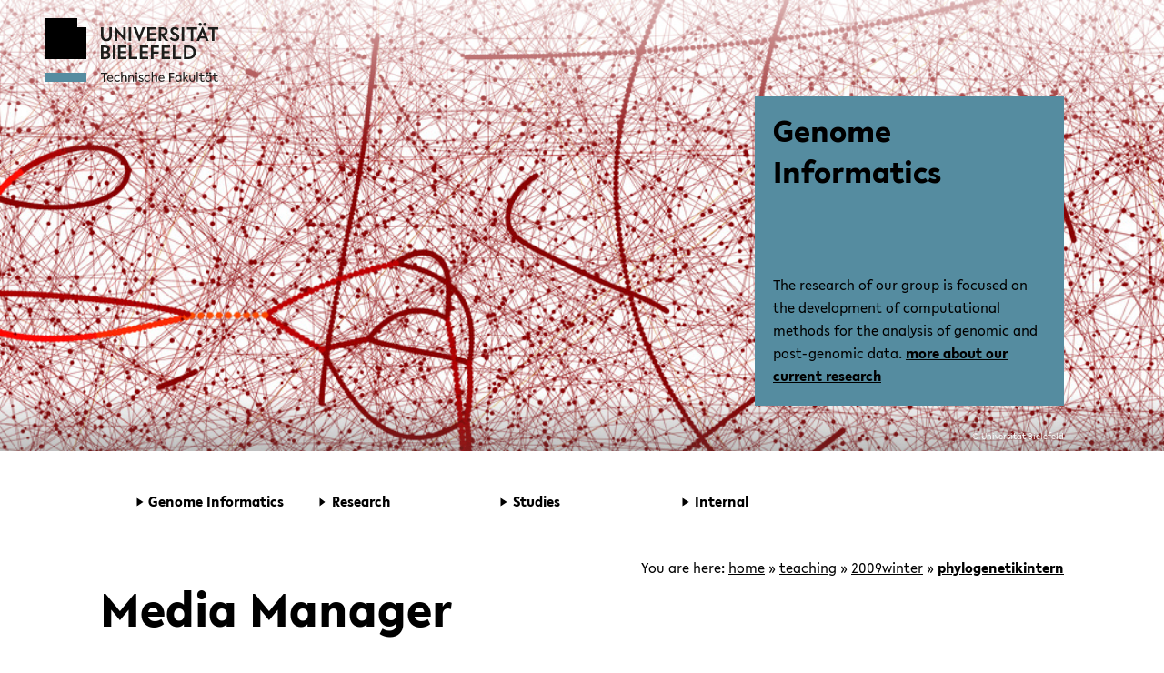

--- FILE ---
content_type: text/html; charset=utf-8
request_url: https://gi.cebitec.uni-bielefeld.de/teaching/2009winter/phylogenetikintern?image=teaching%3A2013summer%3A467blatt14.pdf&ns=teaching%3A2013summer&tab_details=view&do=media&tab_files=files
body_size: 15182
content:
<!DOCTYPE html>
<html xmlns="http://www.w3.org/1999/xhtml" xml:lang="en"
  lang="en" dir="ltr" class="ubf-html js csstransitions objectfit object-fit csspositionsticky ubf-js-webKit ubf-js-chrome ubf-js-defaultStyleLoaded ubf-js-printStyleLoaded"> 
<head>
    <meta charset="UTF-8" />
    <title>teaching:2009winter:phylogenetikintern [AGGI DokuWiki]</title>

    <meta content="no" name="msapplication-tap-highlight" />
<meta content="en_EN" property="og:locale" />
<meta content="Genome Informatics - Bielefeld University" property="og:title"/>
<meta content="website" property="og:type" />
<meta content="" property="og:description" />
<meta content="#14f5b4" name="msapplication-TileColor" />
<meta content="#ffffff" name="theme-color" />

<meta content="https://gds.uni-bielefeld.de" property="og:url">

<meta content="https://gi.cebitec.uni-bielefeld.de/lib/tpl/aggi-theme/images/header1_512.jpg" property="og:image">
<meta content="512" property="og:image:width">
<meta content="341" property="og:image:height">

<link href="https://gi.cebitec.uni-bielefeld.de/lib/tpl/aggi-theme/images/apple-touch-icon.png" rel="apple-touch-icon" sizes="180x180"/>
<link href="https://gi.cebitec.uni-bielefeld.de/lib/tpl/aggi-theme/images/favicon-32x32.png" rel="icon" sizes="32x32" type="image/png" />
<link href="https://gi.cebitec.uni-bielefeld.de/lib/tpl/aggi-theme/images/favicon-16x16.png" rel="icon" sizes="16x16" type="image/png" />
<link href="https://gi.cebitec.uni-bielefeld.de/lib/tpl/aggi-theme/web/site.webmanifest" rel="manifest" />
<link color="#000000" href="https://gi.cebitec.uni-bielefeld.de/lib/tpl/aggi-theme/images/safari-pinned-tab.svg" rel="mask-icon" />
<link href="https://gi.cebitec.uni-bielefeld.de/lib/tpl/aggi-theme/images/favicon.ico" rel="shortcut icon" />

<link as="font" crossorigin="anonymous" 
href="https://gi.cebitec.uni-bielefeld.de/lib/tpl/aggi-theme/web/Lelo-Regular.woff2" rel="preload"
type="font/woff2" />

<style type="text/css">
                    
    @font-face {
        font-family: 'Lelo';
        src:
            url('https://gi.cebitec.uni-bielefeld.de/lib/tpl/aggi-theme/web/Lelo-Regular.woff2') format('woff2'),
            url('https://gi.cebitec.uni-bielefeld.de/lib/tpl/aggi-theme/web/Lelo-Regular.woff') format('woff');
        font-style: normal;
        font-weight: normal;
    }
    @font-face{
        font-family:Lelo;
        src:
            url('https://gi.cebitec.uni-bielefeld.de/lib/tpl/aggi-theme/web/Lelo-Bold.woff2') format('woff2'),
            url('https://gi.cebitec.uni-bielefeld.de/lib/tpl/aggi-theme/web/Lelo-Bold.woff') format('woff');
        font-style:normal;
        font-weight:700;
    }    
    @font-face{
        font-family:'Lelo';
        src:
            url('https://gi.cebitec.uni-bielefeld.de/lib/tpl/aggi-theme/web/Lelo-RegularItalic.woff2') format("woff2"),
            url('https://gi.cebitec.uni-bielefeld.de/lib/tpl/aggi-theme/web/Lelo-RegularItalic.woff') format("woff");
        font-style:italic;
        font-weight:400;
    }
                
</style>
<script>
var Hyphenopoly = {
require: {
    "de": "Silbentrennungsalgorithmus",
    "en-us": "Supercalifragilisticexpialidocious"
},
setup: {
    selectors: {
        ".ubf-hyphenate": {},
        ".ubf-highlights__label": {},
        ".ubf-textBox__content": {},
        ".ubf-text__content": {},
        ".ubf-excerpts": {},
        ".ubf-preview__summary": {},
        ".ubf-secondaryMenu__linkLabel": {}
    }
}
};
</script>
<script>(function(H){H.className=H.className.replace(/\bno-js\b/,'js')})(document.documentElement)</script>
<meta name="generator" content="DokuWiki"/>
<meta name="theme-color" content="#558ca0"/>
<meta name="robots" content="noindex,nofollow"/>
<link rel="search" type="application/opensearchdescription+xml" href="https://gi.cebitec.uni-bielefeld.de/lib/exe/opensearch.php" title="AGGI DokuWiki"/>
<link rel="start" href="https://gi.cebitec.uni-bielefeld.de/"/>
<link rel="contents" href="https://gi.cebitec.uni-bielefeld.de/teaching/2009winter/phylogenetikintern?do=index" title="Sitemap"/>
<link rel="manifest" href="https://gi.cebitec.uni-bielefeld.de/lib/exe/manifest.php"/>
<link rel="alternate" type="application/rss+xml" title="Recent Changes" href="https://gi.cebitec.uni-bielefeld.de/feed.php"/>
<link rel="alternate" type="application/rss+xml" title="Current namespace" href="https://gi.cebitec.uni-bielefeld.de/feed.php?mode=list&amp;ns=teaching:2009winter"/>
<link rel="alternate" type="text/html" title="Plain HTML" href="https://gi.cebitec.uni-bielefeld.de/_export/xhtml/teaching/2009winter/phylogenetikintern"/>
<link rel="alternate" type="text/plain" title="Wiki Markup" href="https://gi.cebitec.uni-bielefeld.de/_export/raw/teaching/2009winter/phylogenetikintern"/>
<link rel="stylesheet" type="text/css" href="https://gi.cebitec.uni-bielefeld.de/lib/exe/css.php?t=aggi-theme&amp;tseed=ab6d505738a847fea74e8bfecc73dc98"/>
<!--[if gte IE 9]><!-->
<script type="text/javascript">/*<![CDATA[*/var NS='teaching:2009winter';var JSINFO = {"isadmin":0,"isauth":0,"id":"teaching:2009winter:phylogenetikintern","namespace":"teaching:2009winter","ACT":"media","useHeadingNavigation":0,"useHeadingContent":0};
/*!]]>*/</script>
<script type="text/javascript" charset="utf-8" src="https://gi.cebitec.uni-bielefeld.de/lib/exe/jquery.php?tseed=23f888679b4f1dc26eef34902aca964f"></script>
<script type="text/javascript" charset="utf-8" src="https://gi.cebitec.uni-bielefeld.de/lib/exe/js.php?t=aggi-theme&amp;tseed=ab6d505738a847fea74e8bfecc73dc98"></script>
<!--<![endif]-->
<link rel="stylesheet" media="screen" type="text/css" href="https://gi.cebitec.uni-bielefeld.de/lib/tpl/aggi-theme/css/critical.css" />
    <meta name="viewport" content="width=device-width,initial-scale=1" />
    <link rel="shortcut icon" href="https://gi.cebitec.uni-bielefeld.de/lib/tpl/aggi-theme/images/favicon.ico" />
<link rel="apple-touch-icon" href="https://gi.cebitec.uni-bielefeld.de/lib/tpl/aggi-theme/images/apple-touch-icon.png" />
</head>

<body class="ubf-body ubf-body--faculty ubf-body--technology" id="top"
    data-ubf-current-context="default">
        <!--[if lte IE 8 ]><div id="IE8"><![endif]-->

            <div id="dokuwiki__site">
        <div id="dokuwiki__top" class="site dokuwiki mode_media tpl_aggi-theme    ">
            <!-- robots:noindex -->
<svg style="position: absolute; left: -10000px; width: 0; height: 0; overflow: hidden;" xmlns="http://www.w3.org/2000/svg"><symbol id="logo-square" viewBox="0 0 45 45"><path class="st0" d="M35 10V0H0v45h45V10z"></path></symbol><symbol id="logo-type" viewBox="0 0 131 42">
    <title>Universität Bielefeld</title>
    <path d="M10.22 15.34A3.14 3.14 0 0 1 7 18.78a3.16 3.16 0 0 1-3.23-3.44V6H1v9.5a5.87 5.87 0 0 0 1.55 4.09A6 6 0 0 0 7 21.33a5.6 5.6 0 0 0 6-5.83V6h-2.78zM27.5 21.31h.64V5.97h-2.76v9.22l-8.44-9.48-.03-.04h-.64v15.36h2.81v-9.17l8.39 9.41.03.04zM31.57 5.97h2.79v15.06h-2.79zM46.7 5.97l-3.45 9.27-3.52-9.27h-2.99l6.04 15.29h.75l6.09-15.29H46.7zM61.26 18.6h-6.47v-4.05h6.1v-2.34h-6.1V8.45h6.47V5.97h-9.25v15.06h9.25V18.6zM71.92 21h3.31l-4.94-6.28c2.55-.37 4.06-2 4.06-4.39C74.35 7.61 72.4 6 69.12 6h-4.74v15h2.79v-6.06l4.72 6zm-3.1-8.27h-1.65V8.29H69c1.6 0 2.6.86 2.6 2.23s-1.01 2.24-2.78 2.24zM82.35 18.85a7 7 0 0 1-4.13-2l-.09-.07-1.39 2 .07.07a8.35 8.35 0 0 0 5.4 2.43c3 0 5-1.77 5-4.39 0-2.34-1.89-3.54-3.31-4.24l-1.76-.87c-1.48-.75-2-1.26-2-2.09 0-1.06 1-1.61 2-1.61a5.35 5.35 0 0 1 3.22 1.35l.09.07 1.33-1.91-.08-.06a6.83 6.83 0 0 0-4.47-1.83c-3 0-4.88 1.64-4.88 4.18s2.06 3.73 3.61 4.43l1.5.71c1.2.6 1.94 1.16 1.94 2.1s-.77 1.73-2.05 1.73zM89.76 5.97h2.79v15.06h-2.79zM99.77 21.03h2.76V8.45h4.29V5.97H95.46v2.48h4.31v12.58zM110.17 4.51a1.76 1.76 0 1 0-1.78-1.75 1.73 1.73 0 0 0 1.78 1.75zM115.22 4.51A1.75 1.75 0 0 0 117 2.76 1.77 1.77 0 0 0 115.22 1a1.75 1.75 0 0 0-1.77 1.76 1.72 1.72 0 0 0 1.77 1.75zM113.07 5.74h-.77L106 21h2.88l1.06-2.7h5.63l1.11 2.7h2.88l-6.47-15.19zM114.6 16h-3.81l1.88-4.74zM118.64 5.93v2.48h4.31v12.58h2.76V8.41H130V5.93h-11.36zM9 33.28a3.77 3.77 0 0 0 2-3.27c0-2.52-2-4-5.42-4H1V41h4.87c3.5 0 5.58-1.65 5.58-4.43A3.47 3.47 0 0 0 9 33.28zm-5.17-.93v-4.08h1.74c1.49 0 2.57.82 2.57 1.95s-.67 2.13-2.57 2.13zM6 38.78H3.78v-4.27h2.44c1.52 0 2.5.8 2.5 2 0 1.49-.99 2.27-2.72 2.27zM13.88 25.98h2.78V41h-2.78zM19.83 41h9.23v-2.43h-6.45v-4.04h6.08v-2.34h-6.08v-3.74h6.45v-2.47h-9.23V41zM34.43 25.98h-2.78V41h9.25v-2.54h-6.47V25.98zM43.66 41h9.23v-2.43h-6.45v-4.04h6.08v-2.34h-6.08v-3.74h6.45v-2.47h-9.23V41zM56.05 41h2.78v-6.06h5.59v-2.27h-5.59V28.5h6.01v-2.52h-8.79V41zM67.74 41h9.23v-2.43h-6.45v-4.04h6.08v-2.34h-6.08v-3.74h6.45v-2.47h-9.23V41zM82.77 25.98h-2.78V41h9.25v-2.54h-6.47V25.98zM97.2 26h-4.87v15h4.75c6.15 0 8.34-4.1 8.34-7.6 0-4.4-3.42-7.4-8.22-7.4zm5.32 7.42c0 3.33-1.94 5.24-5.32 5.24h-2.09V28.38h2.15c2.62 0 5.26 1.55 5.26 5.02z" fill="#1d1d1b"></path></symbol><symbol id="play" viewBox="0 0 32 32">
    <title>Play</title>
    <path d="M5.5 31l21-15-21-15z"></path></symbol><symbol id="social-facebook" viewBox="0 0 22 22"><path d="M15.982 4.453a.382.382 0 0 1-.382.398h-1.66c-1.095 0-1.31.481-1.31 1.394v1.909h2.82a.398.398 0 0 1 .365.415v3.32a.398.398 0 0 1-.364.414h-2.788v8.299c.009.21-.155.389-.366.398h-3.12a.382.382 0 0 1-.381-.398v-8.299h-2.39a.398.398 0 0 1-.382-.465V8.52a.398.398 0 0 1 .382-.415h2.39V5.98A4.382 4.382 0 0 1 13.21 1h2.39c.22.01.391.196.382.416z"></path></symbol><symbol id="social-instagram" viewBox="0 0 22 22"><path d="M5.545 1A4.546 4.546 0 0 0 1 5.545v10.91A4.546 4.546 0 0 0 5.545 21h10.91A4.546 4.546 0 0 0 21 16.455V5.544A4.546 4.546 0 0 0 16.455 1zm0 1.818h10.91a2.727 2.727 0 0 1 2.727 2.728v10.909a2.727 2.727 0 0 1-2.727 2.727H5.544a2.727 2.727 0 0 1-2.727-2.727V5.545a2.727 2.727 0 0 1 2.727-2.727zM15.96 4.636A.91.91 0 0 0 16 6.455a.91.91 0 0 0 .909-.91.91.91 0 0 0-.948-.909zm-5.092 1.819a4.545 4.545 0 0 0-.057.003A4.545 4.545 0 0 0 11 15.546 4.545 4.545 0 0 0 15.545 11a4.545 4.545 0 0 0-4.677-4.545zM11 8.273A2.727 2.727 0 0 1 13.727 11 2.727 2.727 0 0 1 11 13.727 2.727 2.727 0 0 1 8.272 11 2.727 2.727 0 0 1 11 8.273z"></path></symbol><symbol id="social-twitter" viewBox="0 0 22 22"><path d="M18.945 6.918v.546C19.038 16.73 8.801 22.394 1 17.39h.982a8.145 8.145 0 0 0 5.09-1.818A4.127 4.127 0 0 1 3.237 12.7c.26.028.522.028.782 0a4.235 4.235 0 0 0 1.073-.145A4.145 4.145 0 0 1 1.8 8.5a3.854 3.854 0 0 0 1.818.527A4.146 4.146 0 0 1 1.8 5.591c-.006-.73.19-1.447.564-2.073a11.582 11.582 0 0 0 8.454 4.31 4.073 4.073 0 0 1-.109-.946c-.034-3.738 4.55-5.56 7.09-2.818a8.146 8.146 0 0 0 2.62-1 4.109 4.109 0 0 1-1.82 2.272 7.837 7.837 0 0 0 2.4-.545 8.164 8.164 0 0 1-2.054 2.127z" fill-rule="evenodd"></path></symbol><symbol id="social-youtube" viewBox="0 0 22 22"><path d="M11.001 3.762c-2.606 0-5.538.055-6.733.127-1.194.072-1.772.252-2.315 1.265A12.978 12.978 0 0 0 1.048 11c-.172 1.982.12 3.978.852 5.828.507 1.032 1.12 1.192 2.315 1.3 1.194.11 4.18.11 6.786.11s5.538-.019 6.733-.11c1.194-.09 1.772-.269 2.315-1.282A12.978 12.978 0 0 0 20.954 11a12.979 12.979 0 0 0-.852-5.846c-.507-1.013-1.12-1.138-2.315-1.265s-4.18-.127-6.786-.127zM8.523 7.056L14.73 11l-6.207 3.944z"></path></symbol><symbol id="triangle-right" viewBox="0 0 17 22"><path d="M16 10.92L1 21V1l15 9.92z"></path></symbol></svg>
    <!-- ********** HEADER ********** -->
    <header class="ubf-body__header ubf-header" data-ubf-component="Header" role="banner"><a class="ubf-header__homeLink" href="https://uni-bielefeld.de/"><span class="ubf-header__logo"><span class="ubf-header__logoSvg" data-type="svg"><canvas height="45" width="45"></canvas><svg aria-labelledby="icon-15471065776" focusable="false" role="img" viewBox="0 0 45 45">
    <title id="icon-15471065776"></title>
    <use xlink:href="#logo-square"></use></svg></span></span>
    <h1 class="ubf-header__name"><span class="ubf-header__nameSvg" data-type="svg" title="Bielefeld University"><canvas height="42" width="131"></canvas><svg aria-labelledby="icon-15471065777" focusable="false" role="img" viewBox="0 0 131 42">
    <title id="icon-15471065777">Bielefeld University</title>
    <use xlink:href="#logo-type"></use></svg></span></h1>
    </a><a class="ubf-header__facultyLink" href="https://www.uni-bielefeld.de/(en)/technische-fakultaet/">
    <h2 class="ubf-header__facultyName"><span class="ubf-header__facultySvg" data-type="svg"><canvas height="47" width="180"></canvas><svg aria-labelledby="icon-15474723824" focusable="false" role="img" viewBox="0 0 180 47">
    <title id="icon-15474723824"></title>
    <use xlink:href="https://gi.cebitec.uni-bielefeld.de/lib/tpl/aggi-theme/images/faculty.svg#logo-faculty-technology"></use></svg></span></h2>
    </a><div class="ubf-header__mainMenuToggler"><a class="ubf-header__mainMenuTogglerLink ubf-mainMenuToggler" data-ubf-component="ContextToggler" data-ubf-for-context="menu" href="#mainMenu"><span class="ubf-mainMenuToggler__label">Toggle Menu</span></a></div></header>
<div class="ubf-body__mainMenu ubf-mainMenu" data-ubf-component="MainMenu" data-ubf-context="menu" data-ubf-main-menu="" id="mainMenu" tabindex="-1">
<nav class="ubf-mainMenu__content" role="navigation">
<ul class="ubf-mainMenu__items">
<li class="ubf-mainMenu__item"><a class="ubf-mainMenu__link" data-ubf-component="Toggler" data-ubf-enabled-by-css="true" href="#mainMenu-gen_id_1"><span class="ubf-mainMenu__linkIcon"><span data-type="svg"><canvas height="22" width="17"></canvas><svg aria-labelledby="icon-15468619688" focusable="false" role="img" viewBox="0 0 17 22">
<title id="icon-15468619688"></title>
<use xlink:href="#triangle-right"></use></svg></span></span><span class="ubf-mainMenu__linkLabel" style="white-space: nowrap;">Genome Informatics</span></a>
<ul class="ubf-mainMenu__subMenu ubf-js-collapsed" data-ubf-component="Collapsable" data-ubf-sub-menu="" id="mainMenu-gen_id_1" tabindex="-1">
    <li class="ubf-mainMenu__subItem"><a class="ubf-mainMenu__subLink" href="/home">About</a></li>
    <li class="ubf-mainMenu__subItem"><a class="ubf-mainMenu__subLink" href="/people">People</a></li>
    <li class="ubf-mainMenu__subItem"><a class="ubf-mainMenu__subLink" href="/events">Events</a></li>
    <li class="ubf-mainMenu__subItem"><a class="ubf-mainMenu__subLink" href="/joboffers">Open positions</a></li>
</ul>
</li>

<li class="ubf-mainMenu__item"><a class="ubf-mainMenu__link" data-ubf-component="Toggler" data-ubf-enabled-by-css="true" href="#mainMenu-gen_id_3"><span class="ubf-mainMenu__linkIcon"><span data-type="svg"><canvas height="22" width="17"></canvas><svg aria-labelledby="icon-154686196810" focusable="false" role="img" viewBox="0 0 17 22">
<title id="icon-154686196810"></title>
<use xlink:href="#triangle-right"></use></svg></span></span><span class="ubf-mainMenu__linkLabel" style="white-space: nowrap;">Research</span></a>
<ul class="ubf-mainMenu__subMenu ubf-js-collapsed" data-ubf-component="Collapsable" data-ubf-sub-menu="" id="mainMenu-gen_id_3" tabindex="-1">
    <li class="ubf-mainMenu__subItem"><a class="ubf-mainMenu__subLink" href="/research">Topics</a></li>
    <li class="ubf-mainMenu__subItem"><a class="ubf-mainMenu__subLink" href="/publications">Publications</a></li>
</ul>
</li>

<li class="ubf-mainMenu__item"><a class="ubf-mainMenu__link" data-ubf-component="Toggler" data-ubf-enabled-by-css="true" href="#mainMenu-gen_id_2"><span class="ubf-mainMenu__linkIcon"><span data-type="svg"><canvas height="22" width="17"></canvas><svg aria-labelledby="icon-15468619689" focusable="false" role="img" viewBox="0 0 17 22">
<title id="icon-15468619689"></title>
<use xlink:href="#triangle-right"></use></svg></span></span><span
class="ubf-mainMenu__linkLabel">Studies</span></a>
<ul class="ubf-mainMenu__subMenu ubf-js-collapsed" data-ubf-component="Collapsable" data-ubf-sub-menu="" id="mainMenu-gen_id_2" tabindex="-1">
    <li class="ubf-mainMenu__subItem"><a class="ubf-mainMenu__subLink"
            href="/teaching">Teaching</a></li>
    <li class="ubf-mainMenu__subItem"><a class="ubf-mainMenu__subLink"
            href="/thesistopics">Thesis Topics</a></li>
</ul>
</li>
<li class="ubf-mainMenu__item"><a class="ubf-mainMenu__link"
        data-ubf-component="Toggler" data-ubf-enabled-by-css="true" href="#mainMenu-login"><span class="ubf-mainMenu__linkIcon"><span data-type="svg"><canvas height="22" width="17"></canvas><svg aria-labelledby="icon-154686196811" focusable="false" role="img" viewBox="0 0 17 22">
<title id="icon-154686196811"></title>
<use xlink:href="#triangle-right"></use></svg></span></span><span class="ubf-mainMenu__linkLabel">Internal</span></a><div class="ubf-mainMenu__subMenu ubf-mainMenu__subMenu--login ubf-js-collapsed" data-ubf-component="Collapsable" data-ubf-sub-menu="" id="mainMenu-login" tabindex="-1">
<div class="ubf-form__buttons"><button class="ubf-form__button ubf-button ubf-button--main" onclick="top.location.href = 'https://gi.cebitec.uni-bielefeld.de/teaching/2009winter/phylogenetikintern?do=login&sectok=';" type="submit"><span class="ubf-button__label">Login</span></button><a class="ubf-form__button ubf-button ubf-button--link" style="background-color: transparent;border-color: transparent;" href="?do=resendpwd">Reset lost password</a></div></div></li>

</ul>
<!-- SITE TOOLS -->

</nav>
<div class="ubf-mainMenu__secondaryMenu ubf-secondaryMenu"></div>
</div>
<!-- /robots:noindex -->
            <div class="ubf-body__main ubf-main" data-ubf-context="default" data-ubf-main="">
                <main class="ubf-main__page ubf-page" role="main">
                    <div class="ubf-page__sections">
                        <section class="ubf-page__section ubf-page__section--cover ubf-section ubf-section--cover" data-ubf-component="CoverSection" style="transform: translate3d(0px, 0px, 0px);">
    <div class="ubf-contentBlock ubf-contentBlock--slideshow">
        <div class="ubf-contentBlock__slideshow ubf-slideshow ubf-js-loaded ubf-js-interactive" data-ubf-animator="SwapClass" data-ubf-autoload="true" data-ubf-component="Slideshow" data-ubf-id="slideshow-comp_00005c2f67b7_0000000014_6315" data-ubf-loader="Next" data-ubf-set-current-slide="0">
            <ul class="ubf-slideshow__slides" tabindex="-1">
                <li class="ubf-slideshow__slide ubf-slide ubf-js-current" data-ubf-component="ImageSlide" data-ubf-slide="" id="slideshow-comp_00005c2f67b7_0000000014_6315-0" tabindex="-1" aria-hidden="false">
                    <div class="ubf-slide__content">
                        <div class="ubf-slide__textBox ubf-textBox">
                            <div class="ubf-textBox__content">
                                <h1 class="ubf-textBox__title"><a class="ubf-mainMenu__link" href="/home">Genome Informatics</a></h1>
                                <div class="ubf-textBox__body">
                                    <div class="ubf-textBox__text ubf-ugc">
                                        <p><span class="ubf-textBox__textBody">The research of our group is focused on the development of computational methods for the analysis of genomic and post-genomic data.</span> <a href="/research">more about our current research</a></p>
                                    </div>
                                </div>
                            </div>
                        </div>
                    </div>
                    <div class="ubf-slide__image">
                        <figure class="ubf-slide__picture ubf-picture" data-type="image">
                            <img alt="A visualisation of a pangenome." class="ubf-picture__img ubf-js-loaded" data-ubf-autoload="false" data-ubf-component="AsyncPicture" data-ubf-slide-image="" data-ubf-small-picture="" draggable="false" src="[data-uri]" srcset="https://gi.cebitec.uni-bielefeld.de/lib/tpl/aggi-theme/images/header1_320.jpg 320w, https://gi.cebitec.uni-bielefeld.de/lib/tpl/aggi-theme/images/header1_orig.jpg 512w, https://gi.cebitec.uni-bielefeld.de/lib/tpl/aggi-theme/images/header1_768.jpg 768w, https://gi.cebitec.uni-bielefeld.de/lib/tpl/aggi-theme/images/header1_1024.jpg 1024w, https://gi.cebitec.uni-bielefeld.de/lib/tpl/aggi-theme/images/header1_1280.jpg 1280w, https://gi.cebitec.uni-bielefeld.de/lib/tpl/aggi-theme/images/header1_1400.jpg 1400w, https://gi.cebitec.uni-bielefeld.de/lib/tpl/aggi-theme/images/header1_1600.jpg 1600w, https://gi.cebitec.uni-bielefeld.de/lib/tpl/aggi-theme/images/header1_2048.jpg 2048w, https://gi.cebitec.uni-bielefeld.de/lib/tpl/aggi-theme/images/header1_2500.jpg 2500w" sizes="(min-width: 1024px) 100vw, (orientation: landscape) 100vw, 150vw" />
                            <noscript><img alt="A visualisation of a pangenome." class="ubf-picture__img" data-ubf-autoload="false" data-ubf-component="AsyncPicture" data-ubf-slide-image="" data-ubf-small-picture="" draggable="false" sizes="(min-width: 1024px) 100vw, (orientation: landscape) 100vw, 150vw" src="https://gi.cebitec.uni-bielefeld.de/lib/tpl/aggi-theme/images/header1_1280.jpg" srcset="https://gi.cebitec.uni-bielefeld.de/lib/tpl/aggi-theme/images/header1_320.jpg 320w, https://gi.cebitec.uni-bielefeld.de/lib/tpl/aggi-theme/images/header1_orig.jpg 512w, https://gi.cebitec.uni-bielefeld.de/lib/tpl/aggi-theme/images/header1_768.jpg 768w, https://gi.cebitec.uni-bielefeld.de/lib/tpl/aggi-theme/images/header1_1024.jpg 1024w, https://gi.cebitec.uni-bielefeld.de/lib/tpl/aggi-theme/images/header1_1280.jpg 1280w, https://gi.cebitec.uni-bielefeld.de/lib/tpl/aggi-theme/images/header1_1400.jpg 1400w, https://gi.cebitec.uni-bielefeld.de/lib/tpl/aggi-theme/images/header1_1600.jpg 1600w, https://gi.cebitec.uni-bielefeld.de/lib/tpl/aggi-theme/images/header1_2048.jpg 2048w, https://gi.cebitec.uni-bielefeld.de/lib/tpl/aggi-theme/images/header1_2500.jpg 2500w" /></noscript>
                            <figcaption class="ubf-picture__caption">© Universität Bielefeld</figcaption>
                        </figure>
                    </div>
                </li>
            </ul>
        </div>
    </div>
</section>
                        <section class="ubf-page__section ubf-section">
                            <div class="ubf-section__content">
                                                                    <!-- h3 class="ubf-section__title"><a href="https://gi.cebitec.uni-bielefeld.de/home"  accesskey="h" title="[H]">AGGI DokuWiki</a></h3 -->
                                                                                                <!-- ul class="a11y skip">
                                    <li><a href="#dokuwiki__content">skip to content</a></li>
                                </ul>
                                <div class="clearer"></div //-->
                                <!-- BREADCRUMBS -->
                                                                <div class="wrapper">
                                    <!-- ********** ASIDE ********** -->
                                                                                                                <div class="breadcrumbs"><span class="bchead">You are here: </span><span class="home"><bdi><a href="https://gi.cebitec.uni-bielefeld.de/home" class="wikilink1" title="home">home</a></bdi></span> » <bdi><a href="https://gi.cebitec.uni-bielefeld.de/teaching" class="wikilink1" title="teaching">teaching</a></bdi> » <bdi><a href="https://gi.cebitec.uni-bielefeld.de/teaching/2009winter" class="wikilink1" title="teaching:2009winter">2009winter</a></bdi> » <bdi><span class="curid"><a href="https://gi.cebitec.uni-bielefeld.de/teaching/2009winter/phylogenetikintern" class="wikilink1" title="teaching:2009winter:phylogenetikintern">phylogenetikintern</a></span></bdi></div>
                                   
                                    <!-- ********** CONTENT ********** -->
                                    <div id="dokuwiki__content"><div class="pad">
                                                                                
                                        <div class="page">
                                            <!-- wikipage start -->
                                            <div id="mediamanager__page">
<h1>Media Manager</h1>
<div class="panel namespaces">
<h2>Namespaces</h2>
<div class="panelHeader">Choose namespace</div>
<div class="panelContent" id="media__tree">

<ul class="idx">
<li class="media level0 open"><img src="https://gi.cebitec.uni-bielefeld.de/lib/images/minus.gif" alt="−" /><div class="li"><a href="https://gi.cebitec.uni-bielefeld.de/teaching/2009winter/phylogenetikintern?ns=&amp;tab_files=files&amp;do=media&amp;tab_details=view&amp;image=teaching%3A2013summer%3A467blatt14.pdf" class="idx_dir">[root]</a></div>
<ul class="idx">
<li class="media level1 closed"><img src="https://gi.cebitec.uni-bielefeld.de/lib/images/plus.gif" alt="+" /><div class="li"><a href="https://gi.cebitec.uni-bielefeld.de/teaching/2009winter/phylogenetikintern?ns=didy&amp;tab_files=files&amp;do=media&amp;tab_details=view&amp;image=teaching%3A2013summer%3A467blatt14.pdf" class="idx_dir">didy</a></div></li>
<li class="media level1 closed"><img src="https://gi.cebitec.uni-bielefeld.de/lib/images/plus.gif" alt="+" /><div class="li"><a href="https://gi.cebitec.uni-bielefeld.de/teaching/2009winter/phylogenetikintern?ns=events&amp;tab_files=files&amp;do=media&amp;tab_details=view&amp;image=teaching%3A2013summer%3A467blatt14.pdf" class="idx_dir">events</a></div></li>
<li class="media level1 closed"><img src="https://gi.cebitec.uni-bielefeld.de/lib/images/plus.gif" alt="+" /><div class="li"><a href="https://gi.cebitec.uni-bielefeld.de/teaching/2009winter/phylogenetikintern?ns=internal&amp;tab_files=files&amp;do=media&amp;tab_details=view&amp;image=teaching%3A2013summer%3A467blatt14.pdf" class="idx_dir">internal</a></div></li>
<li class="media level1 closed"><img src="https://gi.cebitec.uni-bielefeld.de/lib/images/plus.gif" alt="+" /><div class="li"><a href="https://gi.cebitec.uni-bielefeld.de/teaching/2009winter/phylogenetikintern?ns=research&amp;tab_files=files&amp;do=media&amp;tab_details=view&amp;image=teaching%3A2013summer%3A467blatt14.pdf" class="idx_dir">research</a></div></li>
<li class="media level1 open"><img src="https://gi.cebitec.uni-bielefeld.de/lib/images/minus.gif" alt="−" /><div class="li"><a href="https://gi.cebitec.uni-bielefeld.de/teaching/2009winter/phylogenetikintern?ns=teaching&amp;tab_files=files&amp;do=media&amp;tab_details=view&amp;image=teaching%3A2013summer%3A467blatt14.pdf" class="idx_dir">teaching</a></div>
<ul class="idx">
<li class="media level2 closed"><img src="https://gi.cebitec.uni-bielefeld.de/lib/images/plus.gif" alt="+" /><div class="li"><a href="https://gi.cebitec.uni-bielefeld.de/teaching/2009winter/phylogenetikintern?ns=teaching%2F2003winter&amp;tab_files=files&amp;do=media&amp;tab_details=view&amp;image=teaching%3A2013summer%3A467blatt14.pdf" class="idx_dir">2003winter</a></div></li>
<li class="media level2 closed"><img src="https://gi.cebitec.uni-bielefeld.de/lib/images/plus.gif" alt="+" /><div class="li"><a href="https://gi.cebitec.uni-bielefeld.de/teaching/2009winter/phylogenetikintern?ns=teaching%2F2005summer&amp;tab_files=files&amp;do=media&amp;tab_details=view&amp;image=teaching%3A2013summer%3A467blatt14.pdf" class="idx_dir">2005summer</a></div></li>
<li class="media level2 closed"><img src="https://gi.cebitec.uni-bielefeld.de/lib/images/plus.gif" alt="+" /><div class="li"><a href="https://gi.cebitec.uni-bielefeld.de/teaching/2009winter/phylogenetikintern?ns=teaching%2F2005winter&amp;tab_files=files&amp;do=media&amp;tab_details=view&amp;image=teaching%3A2013summer%3A467blatt14.pdf" class="idx_dir">2005winter</a></div></li>
<li class="media level2 closed"><img src="https://gi.cebitec.uni-bielefeld.de/lib/images/plus.gif" alt="+" /><div class="li"><a href="https://gi.cebitec.uni-bielefeld.de/teaching/2009winter/phylogenetikintern?ns=teaching%2F2006summer&amp;tab_files=files&amp;do=media&amp;tab_details=view&amp;image=teaching%3A2013summer%3A467blatt14.pdf" class="idx_dir">2006summer</a></div></li>
<li class="media level2 closed"><img src="https://gi.cebitec.uni-bielefeld.de/lib/images/plus.gif" alt="+" /><div class="li"><a href="https://gi.cebitec.uni-bielefeld.de/teaching/2009winter/phylogenetikintern?ns=teaching%2F2006winter&amp;tab_files=files&amp;do=media&amp;tab_details=view&amp;image=teaching%3A2013summer%3A467blatt14.pdf" class="idx_dir">2006winter</a></div></li>
<li class="media level2 closed"><img src="https://gi.cebitec.uni-bielefeld.de/lib/images/plus.gif" alt="+" /><div class="li"><a href="https://gi.cebitec.uni-bielefeld.de/teaching/2009winter/phylogenetikintern?ns=teaching%2F2007summer&amp;tab_files=files&amp;do=media&amp;tab_details=view&amp;image=teaching%3A2013summer%3A467blatt14.pdf" class="idx_dir">2007summer</a></div></li>
<li class="media level2 closed"><img src="https://gi.cebitec.uni-bielefeld.de/lib/images/plus.gif" alt="+" /><div class="li"><a href="https://gi.cebitec.uni-bielefeld.de/teaching/2009winter/phylogenetikintern?ns=teaching%2F2007winter&amp;tab_files=files&amp;do=media&amp;tab_details=view&amp;image=teaching%3A2013summer%3A467blatt14.pdf" class="idx_dir">2007winter</a></div></li>
<li class="media level2 closed"><img src="https://gi.cebitec.uni-bielefeld.de/lib/images/plus.gif" alt="+" /><div class="li"><a href="https://gi.cebitec.uni-bielefeld.de/teaching/2009winter/phylogenetikintern?ns=teaching%2F2008summer&amp;tab_files=files&amp;do=media&amp;tab_details=view&amp;image=teaching%3A2013summer%3A467blatt14.pdf" class="idx_dir">2008summer</a></div></li>
<li class="media level2 closed"><img src="https://gi.cebitec.uni-bielefeld.de/lib/images/plus.gif" alt="+" /><div class="li"><a href="https://gi.cebitec.uni-bielefeld.de/teaching/2009winter/phylogenetikintern?ns=teaching%2F2009summer&amp;tab_files=files&amp;do=media&amp;tab_details=view&amp;image=teaching%3A2013summer%3A467blatt14.pdf" class="idx_dir">2009summer</a></div></li>
<li class="media level2 closed"><img src="https://gi.cebitec.uni-bielefeld.de/lib/images/plus.gif" alt="+" /><div class="li"><a href="https://gi.cebitec.uni-bielefeld.de/teaching/2009winter/phylogenetikintern?ns=teaching%2F2009winter&amp;tab_files=files&amp;do=media&amp;tab_details=view&amp;image=teaching%3A2013summer%3A467blatt14.pdf" class="idx_dir">2009winter</a></div></li>
<li class="media level2 closed"><img src="https://gi.cebitec.uni-bielefeld.de/lib/images/plus.gif" alt="+" /><div class="li"><a href="https://gi.cebitec.uni-bielefeld.de/teaching/2009winter/phylogenetikintern?ns=teaching%2F2010summer&amp;tab_files=files&amp;do=media&amp;tab_details=view&amp;image=teaching%3A2013summer%3A467blatt14.pdf" class="idx_dir">2010summer</a></div></li>
<li class="media level2 closed"><img src="https://gi.cebitec.uni-bielefeld.de/lib/images/plus.gif" alt="+" /><div class="li"><a href="https://gi.cebitec.uni-bielefeld.de/teaching/2009winter/phylogenetikintern?ns=teaching%2F2010winter&amp;tab_files=files&amp;do=media&amp;tab_details=view&amp;image=teaching%3A2013summer%3A467blatt14.pdf" class="idx_dir">2010winter</a></div></li>
<li class="media level2 closed"><img src="https://gi.cebitec.uni-bielefeld.de/lib/images/plus.gif" alt="+" /><div class="li"><a href="https://gi.cebitec.uni-bielefeld.de/teaching/2009winter/phylogenetikintern?ns=teaching%2F2011summer&amp;tab_files=files&amp;do=media&amp;tab_details=view&amp;image=teaching%3A2013summer%3A467blatt14.pdf" class="idx_dir">2011summer</a></div></li>
<li class="media level2 closed"><img src="https://gi.cebitec.uni-bielefeld.de/lib/images/plus.gif" alt="+" /><div class="li"><a href="https://gi.cebitec.uni-bielefeld.de/teaching/2009winter/phylogenetikintern?ns=teaching%2F2011winter&amp;tab_files=files&amp;do=media&amp;tab_details=view&amp;image=teaching%3A2013summer%3A467blatt14.pdf" class="idx_dir">2011winter</a></div></li>
<li class="media level2 closed"><img src="https://gi.cebitec.uni-bielefeld.de/lib/images/plus.gif" alt="+" /><div class="li"><a href="https://gi.cebitec.uni-bielefeld.de/teaching/2009winter/phylogenetikintern?ns=teaching%2F2012summer&amp;tab_files=files&amp;do=media&amp;tab_details=view&amp;image=teaching%3A2013summer%3A467blatt14.pdf" class="idx_dir">2012summer</a></div></li>
<li class="media level2 closed"><img src="https://gi.cebitec.uni-bielefeld.de/lib/images/plus.gif" alt="+" /><div class="li"><a href="https://gi.cebitec.uni-bielefeld.de/teaching/2009winter/phylogenetikintern?ns=teaching%2F2012winter&amp;tab_files=files&amp;do=media&amp;tab_details=view&amp;image=teaching%3A2013summer%3A467blatt14.pdf" class="idx_dir">2012winter</a></div></li>
<li class="media level2 open"><img src="https://gi.cebitec.uni-bielefeld.de/lib/images/minus.gif" alt="−" /><div class="li"><a href="https://gi.cebitec.uni-bielefeld.de/teaching/2009winter/phylogenetikintern?ns=teaching%2F2013summer&amp;tab_files=files&amp;do=media&amp;tab_details=view&amp;image=teaching%3A2013summer%3A467blatt14.pdf" class="idx_dir">2013summer</a></div>
<ul class="idx">
<li class="media level3 closed"><img src="https://gi.cebitec.uni-bielefeld.de/lib/images/plus.gif" alt="+" /><div class="li"><a href="https://gi.cebitec.uni-bielefeld.de/teaching/2009winter/phylogenetikintern?ns=teaching%2F2013summer%2Fsequaprak&amp;tab_files=files&amp;do=media&amp;tab_details=view&amp;image=teaching%3A2013summer%3A467blatt14.pdf" class="idx_dir">sequaprak</a></div></li>
</ul>
</li>
<li class="media level2 closed"><img src="https://gi.cebitec.uni-bielefeld.de/lib/images/plus.gif" alt="+" /><div class="li"><a href="https://gi.cebitec.uni-bielefeld.de/teaching/2009winter/phylogenetikintern?ns=teaching%2F2013winter&amp;tab_files=files&amp;do=media&amp;tab_details=view&amp;image=teaching%3A2013summer%3A467blatt14.pdf" class="idx_dir">2013winter</a></div></li>
<li class="media level2 closed"><img src="https://gi.cebitec.uni-bielefeld.de/lib/images/plus.gif" alt="+" /><div class="li"><a href="https://gi.cebitec.uni-bielefeld.de/teaching/2009winter/phylogenetikintern?ns=teaching%2F2014summer&amp;tab_files=files&amp;do=media&amp;tab_details=view&amp;image=teaching%3A2013summer%3A467blatt14.pdf" class="idx_dir">2014summer</a></div></li>
<li class="media level2 closed"><img src="https://gi.cebitec.uni-bielefeld.de/lib/images/plus.gif" alt="+" /><div class="li"><a href="https://gi.cebitec.uni-bielefeld.de/teaching/2009winter/phylogenetikintern?ns=teaching%2F2014winter&amp;tab_files=files&amp;do=media&amp;tab_details=view&amp;image=teaching%3A2013summer%3A467blatt14.pdf" class="idx_dir">2014winter</a></div></li>
<li class="media level2 closed"><img src="https://gi.cebitec.uni-bielefeld.de/lib/images/plus.gif" alt="+" /><div class="li"><a href="https://gi.cebitec.uni-bielefeld.de/teaching/2009winter/phylogenetikintern?ns=teaching%2F2015summer&amp;tab_files=files&amp;do=media&amp;tab_details=view&amp;image=teaching%3A2013summer%3A467blatt14.pdf" class="idx_dir">2015summer</a></div></li>
<li class="media level2 closed"><img src="https://gi.cebitec.uni-bielefeld.de/lib/images/plus.gif" alt="+" /><div class="li"><a href="https://gi.cebitec.uni-bielefeld.de/teaching/2009winter/phylogenetikintern?ns=teaching%2F2015winter&amp;tab_files=files&amp;do=media&amp;tab_details=view&amp;image=teaching%3A2013summer%3A467blatt14.pdf" class="idx_dir">2015winter</a></div></li>
<li class="media level2 closed"><img src="https://gi.cebitec.uni-bielefeld.de/lib/images/plus.gif" alt="+" /><div class="li"><a href="https://gi.cebitec.uni-bielefeld.de/teaching/2009winter/phylogenetikintern?ns=teaching%2F2016summer&amp;tab_files=files&amp;do=media&amp;tab_details=view&amp;image=teaching%3A2013summer%3A467blatt14.pdf" class="idx_dir">2016summer</a></div></li>
<li class="media level2 closed"><img src="https://gi.cebitec.uni-bielefeld.de/lib/images/plus.gif" alt="+" /><div class="li"><a href="https://gi.cebitec.uni-bielefeld.de/teaching/2009winter/phylogenetikintern?ns=teaching%2F2016winter&amp;tab_files=files&amp;do=media&amp;tab_details=view&amp;image=teaching%3A2013summer%3A467blatt14.pdf" class="idx_dir">2016winter</a></div></li>
<li class="media level2 closed"><img src="https://gi.cebitec.uni-bielefeld.de/lib/images/plus.gif" alt="+" /><div class="li"><a href="https://gi.cebitec.uni-bielefeld.de/teaching/2009winter/phylogenetikintern?ns=teaching%2F2017summer&amp;tab_files=files&amp;do=media&amp;tab_details=view&amp;image=teaching%3A2013summer%3A467blatt14.pdf" class="idx_dir">2017summer</a></div></li>
<li class="media level2 closed"><img src="https://gi.cebitec.uni-bielefeld.de/lib/images/plus.gif" alt="+" /><div class="li"><a href="https://gi.cebitec.uni-bielefeld.de/teaching/2009winter/phylogenetikintern?ns=teaching%2F2017winter&amp;tab_files=files&amp;do=media&amp;tab_details=view&amp;image=teaching%3A2013summer%3A467blatt14.pdf" class="idx_dir">2017winter</a></div></li>
<li class="media level2 closed"><img src="https://gi.cebitec.uni-bielefeld.de/lib/images/plus.gif" alt="+" /><div class="li"><a href="https://gi.cebitec.uni-bielefeld.de/teaching/2009winter/phylogenetikintern?ns=teaching%2F2018summer&amp;tab_files=files&amp;do=media&amp;tab_details=view&amp;image=teaching%3A2013summer%3A467blatt14.pdf" class="idx_dir">2018summer</a></div></li>
<li class="media level2 closed"><img src="https://gi.cebitec.uni-bielefeld.de/lib/images/plus.gif" alt="+" /><div class="li"><a href="https://gi.cebitec.uni-bielefeld.de/teaching/2009winter/phylogenetikintern?ns=teaching%2F2018winter&amp;tab_files=files&amp;do=media&amp;tab_details=view&amp;image=teaching%3A2013summer%3A467blatt14.pdf" class="idx_dir">2018winter</a></div></li>
<li class="media level2 closed"><img src="https://gi.cebitec.uni-bielefeld.de/lib/images/plus.gif" alt="+" /><div class="li"><a href="https://gi.cebitec.uni-bielefeld.de/teaching/2009winter/phylogenetikintern?ns=teaching%2F2019summer&amp;tab_files=files&amp;do=media&amp;tab_details=view&amp;image=teaching%3A2013summer%3A467blatt14.pdf" class="idx_dir">2019summer</a></div></li>
<li class="media level2 closed"><img src="https://gi.cebitec.uni-bielefeld.de/lib/images/plus.gif" alt="+" /><div class="li"><a href="https://gi.cebitec.uni-bielefeld.de/teaching/2009winter/phylogenetikintern?ns=teaching%2F2019winter&amp;tab_files=files&amp;do=media&amp;tab_details=view&amp;image=teaching%3A2013summer%3A467blatt14.pdf" class="idx_dir">2019winter</a></div></li>
<li class="media level2 closed"><img src="https://gi.cebitec.uni-bielefeld.de/lib/images/plus.gif" alt="+" /><div class="li"><a href="https://gi.cebitec.uni-bielefeld.de/teaching/2009winter/phylogenetikintern?ns=teaching%2F2020summer&amp;tab_files=files&amp;do=media&amp;tab_details=view&amp;image=teaching%3A2013summer%3A467blatt14.pdf" class="idx_dir">2020summer</a></div></li>
<li class="media level2 closed"><img src="https://gi.cebitec.uni-bielefeld.de/lib/images/plus.gif" alt="+" /><div class="li"><a href="https://gi.cebitec.uni-bielefeld.de/teaching/2009winter/phylogenetikintern?ns=teaching%2F2020winter&amp;tab_files=files&amp;do=media&amp;tab_details=view&amp;image=teaching%3A2013summer%3A467blatt14.pdf" class="idx_dir">2020winter</a></div></li>
<li class="media level2 closed"><img src="https://gi.cebitec.uni-bielefeld.de/lib/images/plus.gif" alt="+" /><div class="li"><a href="https://gi.cebitec.uni-bielefeld.de/teaching/2009winter/phylogenetikintern?ns=teaching%2F2021summer&amp;tab_files=files&amp;do=media&amp;tab_details=view&amp;image=teaching%3A2013summer%3A467blatt14.pdf" class="idx_dir">2021summer</a></div></li>
<li class="media level2 closed"><img src="https://gi.cebitec.uni-bielefeld.de/lib/images/plus.gif" alt="+" /><div class="li"><a href="https://gi.cebitec.uni-bielefeld.de/teaching/2009winter/phylogenetikintern?ns=teaching%2F2021winter&amp;tab_files=files&amp;do=media&amp;tab_details=view&amp;image=teaching%3A2013summer%3A467blatt14.pdf" class="idx_dir">2021winter</a></div></li>
<li class="media level2 closed"><img src="https://gi.cebitec.uni-bielefeld.de/lib/images/plus.gif" alt="+" /><div class="li"><a href="https://gi.cebitec.uni-bielefeld.de/teaching/2009winter/phylogenetikintern?ns=teaching%2F2022summer&amp;tab_files=files&amp;do=media&amp;tab_details=view&amp;image=teaching%3A2013summer%3A467blatt14.pdf" class="idx_dir">2022summer</a></div></li>
<li class="media level2 closed"><img src="https://gi.cebitec.uni-bielefeld.de/lib/images/plus.gif" alt="+" /><div class="li"><a href="https://gi.cebitec.uni-bielefeld.de/teaching/2009winter/phylogenetikintern?ns=teaching%2F2022winter&amp;tab_files=files&amp;do=media&amp;tab_details=view&amp;image=teaching%3A2013summer%3A467blatt14.pdf" class="idx_dir">2022winter</a></div></li>
<li class="media level2 closed"><img src="https://gi.cebitec.uni-bielefeld.de/lib/images/plus.gif" alt="+" /><div class="li"><a href="https://gi.cebitec.uni-bielefeld.de/teaching/2009winter/phylogenetikintern?ns=teaching%2F2023summer&amp;tab_files=files&amp;do=media&amp;tab_details=view&amp;image=teaching%3A2013summer%3A467blatt14.pdf" class="idx_dir">2023summer</a></div></li>
<li class="media level2 closed"><img src="https://gi.cebitec.uni-bielefeld.de/lib/images/plus.gif" alt="+" /><div class="li"><a href="https://gi.cebitec.uni-bielefeld.de/teaching/2009winter/phylogenetikintern?ns=teaching%2F2023winter&amp;tab_files=files&amp;do=media&amp;tab_details=view&amp;image=teaching%3A2013summer%3A467blatt14.pdf" class="idx_dir">2023winter</a></div></li>
<li class="media level2 closed"><img src="https://gi.cebitec.uni-bielefeld.de/lib/images/plus.gif" alt="+" /><div class="li"><a href="https://gi.cebitec.uni-bielefeld.de/teaching/2009winter/phylogenetikintern?ns=teaching%2F2024summer&amp;tab_files=files&amp;do=media&amp;tab_details=view&amp;image=teaching%3A2013summer%3A467blatt14.pdf" class="idx_dir">2024summer</a></div></li>
<li class="media level2 closed"><img src="https://gi.cebitec.uni-bielefeld.de/lib/images/plus.gif" alt="+" /><div class="li"><a href="https://gi.cebitec.uni-bielefeld.de/teaching/2009winter/phylogenetikintern?ns=teaching%2F2024winter&amp;tab_files=files&amp;do=media&amp;tab_details=view&amp;image=teaching%3A2013summer%3A467blatt14.pdf" class="idx_dir">2024winter</a></div></li>
<li class="media level2 closed"><img src="https://gi.cebitec.uni-bielefeld.de/lib/images/plus.gif" alt="+" /><div class="li"><a href="https://gi.cebitec.uni-bielefeld.de/teaching/2009winter/phylogenetikintern?ns=teaching%2F2025summer&amp;tab_files=files&amp;do=media&amp;tab_details=view&amp;image=teaching%3A2013summer%3A467blatt14.pdf" class="idx_dir">2025summer</a></div></li>
<li class="media level2 closed"><img src="https://gi.cebitec.uni-bielefeld.de/lib/images/plus.gif" alt="+" /><div class="li"><a href="https://gi.cebitec.uni-bielefeld.de/teaching/2009winter/phylogenetikintern?ns=teaching%2F2025winter&amp;tab_files=files&amp;do=media&amp;tab_details=view&amp;image=teaching%3A2013summer%3A467blatt14.pdf" class="idx_dir">2025winter</a></div></li>
</ul>
</li>
<li class="media level1 closed"><img src="https://gi.cebitec.uni-bielefeld.de/lib/images/plus.gif" alt="+" /><div class="li"><a href="https://gi.cebitec.uni-bielefeld.de/teaching/2009winter/phylogenetikintern?ns=wabi&amp;tab_files=files&amp;do=media&amp;tab_details=view&amp;image=teaching%3A2013summer%3A467blatt14.pdf" class="idx_dir">wabi</a></div></li>
<li class="media level1 closed"><img src="https://gi.cebitec.uni-bielefeld.de/lib/images/plus.gif" alt="+" /><div class="li"><a href="https://gi.cebitec.uni-bielefeld.de/teaching/2009winter/phylogenetikintern?ns=wiki&amp;tab_files=files&amp;do=media&amp;tab_details=view&amp;image=teaching%3A2013summer%3A467blatt14.pdf" class="idx_dir">wiki</a></div></li>
</ul></li>
</ul>
</div>
</div>
<div class="panel filelist">
<h2 class="a11y">Media Files</h2>
<ul class="tabs">
<li><strong>Media Files</strong></li>
<li><a href="https://gi.cebitec.uni-bielefeld.de/teaching/2009winter/phylogenetikintern?tab_files=upload&amp;do=media&amp;tab_details=view&amp;image=teaching%3A2013summer%3A467blatt14.pdf&amp;ns=teaching%3A2013summer">Upload</a></li>
<li><a href="https://gi.cebitec.uni-bielefeld.de/teaching/2009winter/phylogenetikintern?tab_files=search&amp;do=media&amp;tab_details=view&amp;image=teaching%3A2013summer%3A467blatt14.pdf&amp;ns=teaching%3A2013summer">Search</a></li>
</ul>
<div class="panelHeader">
<h3>Files in <strong>teaching:2013summer</strong></h3>
<form class="options" method="get" action="https://gi.cebitec.uni-bielefeld.de/teaching/2009winter/phylogenetikintern" accept-charset="utf-8"><div class="no">
<input type="hidden" name="do" value="media" /><input type="hidden" name="tab_files" value="files" /><input type="hidden" name="tab_details" value="view" /><input type="hidden" name="image" value="teaching:2013summer:467blatt14.pdf" /><input type="hidden" name="ns" value="teaching:2013summer" /><ul>
<li class="listType"><label class="thumbs" for="listType__thumbs"><input type="radio" id="listType__thumbs" name="list_dwmedia" value="thumbs" checked="checked" /> <span>Thumbnails</span></label>
<label class="rows" for="listType__rows"><input type="radio" id="listType__rows" name="list_dwmedia" value="rows" /> <span>Rows</span></label>
</li>
<li class="sortBy"><label class="name" for="sortBy__name"><input type="radio" id="sortBy__name" name="sort_dwmedia" value="name" checked="checked" /> <span>Name</span></label>
<label class="date" for="sortBy__date"><input type="radio" id="sortBy__date" name="sort_dwmedia" value="date" /> <span>Date</span></label>
</li>
<li><button type="submit">Apply</button>
</li>
</ul>
</div></form>
</div>
<div class="panelContent">
<ul class="thumbs"><li><dl title="teaching:2013summer:107crossing_the_bridge_at_night.pdf">
<dt><a id="d_:teaching:2013summer:107crossing_the_bridge_at_night.pdf" class="image" title="teaching:2013summer:107crossing_the_bridge_at_night.pdf" href="https://gi.cebitec.uni-bielefeld.de/teaching/2009winter/phylogenetikintern?image=teaching%3A2013summer%3A107crossing_the_bridge_at_night.pdf&amp;ns=teaching%3A2013summer&amp;tab_details=view&amp;do=media&amp;tab_files=files"><img src="https://gi.cebitec.uni-bielefeld.de/lib/images/fileicons/32x32/pdf.png" alt="teaching:2013summer:107crossing_the_bridge_at_night.pdf" class="icon" /></a></dt>
<dd class="name"><a href="https://gi.cebitec.uni-bielefeld.de/teaching/2009winter/phylogenetikintern?image=teaching%3A2013summer%3A107crossing_the_bridge_at_night.pdf&amp;ns=teaching%3A2013summer&amp;tab_details=view&amp;do=media&amp;tab_files=files" id="h_:teaching:2013summer:107crossing_the_bridge_at_night.pdf">107crossing_the_bridge_at_night.pdf</a></dd>
<dd class="size">&#160;</dd>
<dd class="date">2020/02/14 09:15</dd>
<dd class="filesize">80.7 KB</dd>
</dl></li>
<li><dl title="teaching:2013summer:107dieanotherday.pdf">
<dt><a id="d_:teaching:2013summer:107dieanotherday.pdf" class="image" title="teaching:2013summer:107dieanotherday.pdf" href="https://gi.cebitec.uni-bielefeld.de/teaching/2009winter/phylogenetikintern?image=teaching%3A2013summer%3A107dieanotherday.pdf&amp;ns=teaching%3A2013summer&amp;tab_details=view&amp;do=media&amp;tab_files=files"><img src="https://gi.cebitec.uni-bielefeld.de/lib/images/fileicons/32x32/pdf.png" alt="teaching:2013summer:107dieanotherday.pdf" class="icon" /></a></dt>
<dd class="name"><a href="https://gi.cebitec.uni-bielefeld.de/teaching/2009winter/phylogenetikintern?image=teaching%3A2013summer%3A107dieanotherday.pdf&amp;ns=teaching%3A2013summer&amp;tab_details=view&amp;do=media&amp;tab_files=files" id="h_:teaching:2013summer:107dieanotherday.pdf">107dieanotherday.pdf</a></dd>
<dd class="size">&#160;</dd>
<dd class="date">2020/02/14 09:15</dd>
<dd class="filesize">323.5 KB</dd>
</dl></li>
<li><dl title="teaching:2013summer:107unoishard.pdf">
<dt><a id="d_:teaching:2013summer:107unoishard.pdf" class="image" title="teaching:2013summer:107unoishard.pdf" href="https://gi.cebitec.uni-bielefeld.de/teaching/2009winter/phylogenetikintern?image=teaching%3A2013summer%3A107unoishard.pdf&amp;ns=teaching%3A2013summer&amp;tab_details=view&amp;do=media&amp;tab_files=files"><img src="https://gi.cebitec.uni-bielefeld.de/lib/images/fileicons/32x32/pdf.png" alt="teaching:2013summer:107unoishard.pdf" class="icon" /></a></dt>
<dd class="name"><a href="https://gi.cebitec.uni-bielefeld.de/teaching/2009winter/phylogenetikintern?image=teaching%3A2013summer%3A107unoishard.pdf&amp;ns=teaching%3A2013summer&amp;tab_details=view&amp;do=media&amp;tab_files=files" id="h_:teaching:2013summer:107unoishard.pdf">107unoishard.pdf</a></dd>
<dd class="size">&#160;</dd>
<dd class="date">2020/02/14 09:15</dd>
<dd class="filesize">109.9 KB</dd>
</dl></li>
<li><dl title="teaching:2013summer:159feige-peleg-kortsarz-2001-dense-k-subgraph.pdf">
<dt><a id="d_:teaching:2013summer:159feige-peleg-kortsarz-2001-dense-k-subgraph.pdf" class="image" title="teaching:2013summer:159feige-peleg-kortsarz-2001-dense-k-subgraph.pdf" href="https://gi.cebitec.uni-bielefeld.de/teaching/2009winter/phylogenetikintern?image=teaching%3A2013summer%3A159feige-peleg-kortsarz-2001-dense-k-subgraph.pdf&amp;ns=teaching%3A2013summer&amp;tab_details=view&amp;do=media&amp;tab_files=files"><img src="https://gi.cebitec.uni-bielefeld.de/lib/images/fileicons/32x32/pdf.png" alt="teaching:2013summer:159feige-peleg-kortsarz-2001-dense-k-subgraph.pdf" class="icon" /></a></dt>
<dd class="name"><a href="https://gi.cebitec.uni-bielefeld.de/teaching/2009winter/phylogenetikintern?image=teaching%3A2013summer%3A159feige-peleg-kortsarz-2001-dense-k-subgraph.pdf&amp;ns=teaching%3A2013summer&amp;tab_details=view&amp;do=media&amp;tab_files=files" id="h_:teaching:2013summer:159feige-peleg-kortsarz-2001-dense-k-subgraph.pdf">159feige-peleg-kortsarz-2001-dense-k-subgraph.pdf</a></dd>
<dd class="size">&#160;</dd>
<dd class="date">2020/02/14 09:15</dd>
<dd class="filesize">75.4 KB</dd>
</dl></li>
<li><dl title="teaching:2013summer:159fortune-1987-voronoi.pdf">
<dt><a id="d_:teaching:2013summer:159fortune-1987-voronoi.pdf" class="image" title="teaching:2013summer:159fortune-1987-voronoi.pdf" href="https://gi.cebitec.uni-bielefeld.de/teaching/2009winter/phylogenetikintern?image=teaching%3A2013summer%3A159fortune-1987-voronoi.pdf&amp;ns=teaching%3A2013summer&amp;tab_details=view&amp;do=media&amp;tab_files=files"><img src="https://gi.cebitec.uni-bielefeld.de/lib/images/fileicons/32x32/pdf.png" alt="teaching:2013summer:159fortune-1987-voronoi.pdf" class="icon" /></a></dt>
<dd class="name"><a href="https://gi.cebitec.uni-bielefeld.de/teaching/2009winter/phylogenetikintern?image=teaching%3A2013summer%3A159fortune-1987-voronoi.pdf&amp;ns=teaching%3A2013summer&amp;tab_details=view&amp;do=media&amp;tab_files=files" id="h_:teaching:2013summer:159fortune-1987-voronoi.pdf">159fortune-1987-voronoi.pdf</a></dd>
<dd class="size">&#160;</dd>
<dd class="date">2020/02/14 09:15</dd>
<dd class="filesize">1.2 MB</dd>
</dl></li>
<li><dl title="teaching:2013summer:159kececioglu-myers-1995-combinatorial-alg-for-dna-assembly.pdf">
<dt><a id="d_:teaching:2013summer:159kececioglu-myers-1995-combinatorial-alg-for-dna-assembly.pdf" class="image" title="teaching:2013summer:159kececioglu-myers-1995-combinatorial-alg-for-dna-assembly.pdf" href="https://gi.cebitec.uni-bielefeld.de/teaching/2009winter/phylogenetikintern?image=teaching%3A2013summer%3A159kececioglu-myers-1995-combinatorial-alg-for-dna-assembly.pdf&amp;ns=teaching%3A2013summer&amp;tab_details=view&amp;do=media&amp;tab_files=files"><img src="https://gi.cebitec.uni-bielefeld.de/lib/images/fileicons/32x32/pdf.png" alt="teaching:2013summer:159kececioglu-myers-1995-combinatorial-alg-for-dna-assembly.pdf" class="icon" /></a></dt>
<dd class="name"><a href="https://gi.cebitec.uni-bielefeld.de/teaching/2009winter/phylogenetikintern?image=teaching%3A2013summer%3A159kececioglu-myers-1995-combinatorial-alg-for-dna-assembly.pdf&amp;ns=teaching%3A2013summer&amp;tab_details=view&amp;do=media&amp;tab_files=files" id="h_:teaching:2013summer:159kececioglu-myers-1995-combinatorial-alg-for-dna-assembly.pdf">159kececioglu-myers-1995-combinatorial-alg-for-dna-assembly.pdf</a></dd>
<dd class="size">&#160;</dd>
<dd class="date">2020/02/14 09:15</dd>
<dd class="filesize">2.8 MB</dd>
</dl></li>
<li><dl title="teaching:2013summer:159myers-1986-difference-algorithm.pdf">
<dt><a id="d_:teaching:2013summer:159myers-1986-difference-algorithm.pdf" class="image" title="teaching:2013summer:159myers-1986-difference-algorithm.pdf" href="https://gi.cebitec.uni-bielefeld.de/teaching/2009winter/phylogenetikintern?image=teaching%3A2013summer%3A159myers-1986-difference-algorithm.pdf&amp;ns=teaching%3A2013summer&amp;tab_details=view&amp;do=media&amp;tab_files=files"><img src="https://gi.cebitec.uni-bielefeld.de/lib/images/fileicons/32x32/pdf.png" alt="teaching:2013summer:159myers-1986-difference-algorithm.pdf" class="icon" /></a></dt>
<dd class="name"><a href="https://gi.cebitec.uni-bielefeld.de/teaching/2009winter/phylogenetikintern?image=teaching%3A2013summer%3A159myers-1986-difference-algorithm.pdf&amp;ns=teaching%3A2013summer&amp;tab_details=view&amp;do=media&amp;tab_files=files" id="h_:teaching:2013summer:159myers-1986-difference-algorithm.pdf">159myers-1986-difference-algorithm.pdf</a></dd>
<dd class="size">&#160;</dd>
<dd class="date">2020/02/14 09:15</dd>
<dd class="filesize">974.8 KB</dd>
</dl></li>
<li><dl title="teaching:2013summer:159nagamochi-ibaraki-1992-sparse-k-connected-subgraph.pdf">
<dt><a id="d_:teaching:2013summer:159nagamochi-ibaraki-1992-sparse-k-connected-subgraph.pdf" class="image" title="teaching:2013summer:159nagamochi-ibaraki-1992-sparse-k-connected-subgraph.pdf" href="https://gi.cebitec.uni-bielefeld.de/teaching/2009winter/phylogenetikintern?image=teaching%3A2013summer%3A159nagamochi-ibaraki-1992-sparse-k-connected-subgraph.pdf&amp;ns=teaching%3A2013summer&amp;tab_details=view&amp;do=media&amp;tab_files=files"><img src="https://gi.cebitec.uni-bielefeld.de/lib/images/fileicons/32x32/pdf.png" alt="teaching:2013summer:159nagamochi-ibaraki-1992-sparse-k-connected-subgraph.pdf" class="icon" /></a></dt>
<dd class="name"><a href="https://gi.cebitec.uni-bielefeld.de/teaching/2009winter/phylogenetikintern?image=teaching%3A2013summer%3A159nagamochi-ibaraki-1992-sparse-k-connected-subgraph.pdf&amp;ns=teaching%3A2013summer&amp;tab_details=view&amp;do=media&amp;tab_files=files" id="h_:teaching:2013summer:159nagamochi-ibaraki-1992-sparse-k-connected-subgraph.pdf">159nagamochi-ibaraki-1992-sparse-k-connected-subgraph.pdf</a></dd>
<dd class="size">&#160;</dd>
<dd class="date">2020/02/14 09:15</dd>
<dd class="filesize">684.1 KB</dd>
</dl></li>
<li><dl title="teaching:2013summer:392blatt01.pdf">
<dt><a id="d_:teaching:2013summer:392blatt01.pdf" class="image" title="teaching:2013summer:392blatt01.pdf" href="https://gi.cebitec.uni-bielefeld.de/teaching/2009winter/phylogenetikintern?image=teaching%3A2013summer%3A392blatt01.pdf&amp;ns=teaching%3A2013summer&amp;tab_details=view&amp;do=media&amp;tab_files=files"><img src="https://gi.cebitec.uni-bielefeld.de/lib/images/fileicons/32x32/pdf.png" alt="teaching:2013summer:392blatt01.pdf" class="icon" /></a></dt>
<dd class="name"><a href="https://gi.cebitec.uni-bielefeld.de/teaching/2009winter/phylogenetikintern?image=teaching%3A2013summer%3A392blatt01.pdf&amp;ns=teaching%3A2013summer&amp;tab_details=view&amp;do=media&amp;tab_files=files" id="h_:teaching:2013summer:392blatt01.pdf">392blatt01.pdf</a></dd>
<dd class="size">&#160;</dd>
<dd class="date">2020/02/14 09:15</dd>
<dd class="filesize">82.5 KB</dd>
</dl></li>
<li><dl title="teaching:2013summer:392blatt02.pdf">
<dt><a id="d_:teaching:2013summer:392blatt02.pdf" class="image" title="teaching:2013summer:392blatt02.pdf" href="https://gi.cebitec.uni-bielefeld.de/teaching/2009winter/phylogenetikintern?image=teaching%3A2013summer%3A392blatt02.pdf&amp;ns=teaching%3A2013summer&amp;tab_details=view&amp;do=media&amp;tab_files=files"><img src="https://gi.cebitec.uni-bielefeld.de/lib/images/fileicons/32x32/pdf.png" alt="teaching:2013summer:392blatt02.pdf" class="icon" /></a></dt>
<dd class="name"><a href="https://gi.cebitec.uni-bielefeld.de/teaching/2009winter/phylogenetikintern?image=teaching%3A2013summer%3A392blatt02.pdf&amp;ns=teaching%3A2013summer&amp;tab_details=view&amp;do=media&amp;tab_files=files" id="h_:teaching:2013summer:392blatt02.pdf">392blatt02.pdf</a></dd>
<dd class="size">&#160;</dd>
<dd class="date">2020/02/14 09:15</dd>
<dd class="filesize">78.5 KB</dd>
</dl></li>
<li><dl title="teaching:2013summer:392blatt03.pdf">
<dt><a id="d_:teaching:2013summer:392blatt03.pdf" class="image" title="teaching:2013summer:392blatt03.pdf" href="https://gi.cebitec.uni-bielefeld.de/teaching/2009winter/phylogenetikintern?image=teaching%3A2013summer%3A392blatt03.pdf&amp;ns=teaching%3A2013summer&amp;tab_details=view&amp;do=media&amp;tab_files=files"><img src="https://gi.cebitec.uni-bielefeld.de/lib/images/fileicons/32x32/pdf.png" alt="teaching:2013summer:392blatt03.pdf" class="icon" /></a></dt>
<dd class="name"><a href="https://gi.cebitec.uni-bielefeld.de/teaching/2009winter/phylogenetikintern?image=teaching%3A2013summer%3A392blatt03.pdf&amp;ns=teaching%3A2013summer&amp;tab_details=view&amp;do=media&amp;tab_files=files" id="h_:teaching:2013summer:392blatt03.pdf">392blatt03.pdf</a></dd>
<dd class="size">&#160;</dd>
<dd class="date">2020/02/14 09:15</dd>
<dd class="filesize">107.5 KB</dd>
</dl></li>
<li><dl title="teaching:2013summer:392blatt04.pdf">
<dt><a id="d_:teaching:2013summer:392blatt04.pdf" class="image" title="teaching:2013summer:392blatt04.pdf" href="https://gi.cebitec.uni-bielefeld.de/teaching/2009winter/phylogenetikintern?image=teaching%3A2013summer%3A392blatt04.pdf&amp;ns=teaching%3A2013summer&amp;tab_details=view&amp;do=media&amp;tab_files=files"><img src="https://gi.cebitec.uni-bielefeld.de/lib/images/fileicons/32x32/pdf.png" alt="teaching:2013summer:392blatt04.pdf" class="icon" /></a></dt>
<dd class="name"><a href="https://gi.cebitec.uni-bielefeld.de/teaching/2009winter/phylogenetikintern?image=teaching%3A2013summer%3A392blatt04.pdf&amp;ns=teaching%3A2013summer&amp;tab_details=view&amp;do=media&amp;tab_files=files" id="h_:teaching:2013summer:392blatt04.pdf">392blatt04.pdf</a></dd>
<dd class="size">&#160;</dd>
<dd class="date">2020/02/14 09:15</dd>
<dd class="filesize">144.9 KB</dd>
</dl></li>
<li><dl title="teaching:2013summer:392blatt05.pdf">
<dt><a id="d_:teaching:2013summer:392blatt05.pdf" class="image" title="teaching:2013summer:392blatt05.pdf" href="https://gi.cebitec.uni-bielefeld.de/teaching/2009winter/phylogenetikintern?image=teaching%3A2013summer%3A392blatt05.pdf&amp;ns=teaching%3A2013summer&amp;tab_details=view&amp;do=media&amp;tab_files=files"><img src="https://gi.cebitec.uni-bielefeld.de/lib/images/fileicons/32x32/pdf.png" alt="teaching:2013summer:392blatt05.pdf" class="icon" /></a></dt>
<dd class="name"><a href="https://gi.cebitec.uni-bielefeld.de/teaching/2009winter/phylogenetikintern?image=teaching%3A2013summer%3A392blatt05.pdf&amp;ns=teaching%3A2013summer&amp;tab_details=view&amp;do=media&amp;tab_files=files" id="h_:teaching:2013summer:392blatt05.pdf">392blatt05.pdf</a></dd>
<dd class="size">&#160;</dd>
<dd class="date">2020/02/14 09:15</dd>
<dd class="filesize">111.4 KB</dd>
</dl></li>
<li><dl title="teaching:2013summer:392blatt06.pdf">
<dt><a id="d_:teaching:2013summer:392blatt06.pdf" class="image" title="teaching:2013summer:392blatt06.pdf" href="https://gi.cebitec.uni-bielefeld.de/teaching/2009winter/phylogenetikintern?image=teaching%3A2013summer%3A392blatt06.pdf&amp;ns=teaching%3A2013summer&amp;tab_details=view&amp;do=media&amp;tab_files=files"><img src="https://gi.cebitec.uni-bielefeld.de/lib/images/fileicons/32x32/pdf.png" alt="teaching:2013summer:392blatt06.pdf" class="icon" /></a></dt>
<dd class="name"><a href="https://gi.cebitec.uni-bielefeld.de/teaching/2009winter/phylogenetikintern?image=teaching%3A2013summer%3A392blatt06.pdf&amp;ns=teaching%3A2013summer&amp;tab_details=view&amp;do=media&amp;tab_files=files" id="h_:teaching:2013summer:392blatt06.pdf">392blatt06.pdf</a></dd>
<dd class="size">&#160;</dd>
<dd class="date">2020/02/14 09:15</dd>
<dd class="filesize">94.2 KB</dd>
</dl></li>
<li><dl title="teaching:2013summer:392blatt07.pdf">
<dt><a id="d_:teaching:2013summer:392blatt07.pdf" class="image" title="teaching:2013summer:392blatt07.pdf" href="https://gi.cebitec.uni-bielefeld.de/teaching/2009winter/phylogenetikintern?image=teaching%3A2013summer%3A392blatt07.pdf&amp;ns=teaching%3A2013summer&amp;tab_details=view&amp;do=media&amp;tab_files=files"><img src="https://gi.cebitec.uni-bielefeld.de/lib/images/fileicons/32x32/pdf.png" alt="teaching:2013summer:392blatt07.pdf" class="icon" /></a></dt>
<dd class="name"><a href="https://gi.cebitec.uni-bielefeld.de/teaching/2009winter/phylogenetikintern?image=teaching%3A2013summer%3A392blatt07.pdf&amp;ns=teaching%3A2013summer&amp;tab_details=view&amp;do=media&amp;tab_files=files" id="h_:teaching:2013summer:392blatt07.pdf">392blatt07.pdf</a></dd>
<dd class="size">&#160;</dd>
<dd class="date">2020/02/14 09:15</dd>
<dd class="filesize">95.9 KB</dd>
</dl></li>
<li><dl title="teaching:2013summer:392blatt08.pdf">
<dt><a id="d_:teaching:2013summer:392blatt08.pdf" class="image" title="teaching:2013summer:392blatt08.pdf" href="https://gi.cebitec.uni-bielefeld.de/teaching/2009winter/phylogenetikintern?image=teaching%3A2013summer%3A392blatt08.pdf&amp;ns=teaching%3A2013summer&amp;tab_details=view&amp;do=media&amp;tab_files=files"><img src="https://gi.cebitec.uni-bielefeld.de/lib/images/fileicons/32x32/pdf.png" alt="teaching:2013summer:392blatt08.pdf" class="icon" /></a></dt>
<dd class="name"><a href="https://gi.cebitec.uni-bielefeld.de/teaching/2009winter/phylogenetikintern?image=teaching%3A2013summer%3A392blatt08.pdf&amp;ns=teaching%3A2013summer&amp;tab_details=view&amp;do=media&amp;tab_files=files" id="h_:teaching:2013summer:392blatt08.pdf">392blatt08.pdf</a></dd>
<dd class="size">&#160;</dd>
<dd class="date">2020/02/14 09:15</dd>
<dd class="filesize">102.7 KB</dd>
</dl></li>
<li><dl title="teaching:2013summer:392blatt09.pdf">
<dt><a id="d_:teaching:2013summer:392blatt09.pdf" class="image" title="teaching:2013summer:392blatt09.pdf" href="https://gi.cebitec.uni-bielefeld.de/teaching/2009winter/phylogenetikintern?image=teaching%3A2013summer%3A392blatt09.pdf&amp;ns=teaching%3A2013summer&amp;tab_details=view&amp;do=media&amp;tab_files=files"><img src="https://gi.cebitec.uni-bielefeld.de/lib/images/fileicons/32x32/pdf.png" alt="teaching:2013summer:392blatt09.pdf" class="icon" /></a></dt>
<dd class="name"><a href="https://gi.cebitec.uni-bielefeld.de/teaching/2009winter/phylogenetikintern?image=teaching%3A2013summer%3A392blatt09.pdf&amp;ns=teaching%3A2013summer&amp;tab_details=view&amp;do=media&amp;tab_files=files" id="h_:teaching:2013summer:392blatt09.pdf">392blatt09.pdf</a></dd>
<dd class="size">&#160;</dd>
<dd class="date">2020/02/14 09:15</dd>
<dd class="filesize">93.3 KB</dd>
</dl></li>
<li><dl title="teaching:2013summer:392blatt10.pdf">
<dt><a id="d_:teaching:2013summer:392blatt10.pdf" class="image" title="teaching:2013summer:392blatt10.pdf" href="https://gi.cebitec.uni-bielefeld.de/teaching/2009winter/phylogenetikintern?image=teaching%3A2013summer%3A392blatt10.pdf&amp;ns=teaching%3A2013summer&amp;tab_details=view&amp;do=media&amp;tab_files=files"><img src="https://gi.cebitec.uni-bielefeld.de/lib/images/fileicons/32x32/pdf.png" alt="teaching:2013summer:392blatt10.pdf" class="icon" /></a></dt>
<dd class="name"><a href="https://gi.cebitec.uni-bielefeld.de/teaching/2009winter/phylogenetikintern?image=teaching%3A2013summer%3A392blatt10.pdf&amp;ns=teaching%3A2013summer&amp;tab_details=view&amp;do=media&amp;tab_files=files" id="h_:teaching:2013summer:392blatt10.pdf">392blatt10.pdf</a></dd>
<dd class="size">&#160;</dd>
<dd class="date">2020/02/14 09:15</dd>
<dd class="filesize">93.3 KB</dd>
</dl></li>
<li><dl title="teaching:2013summer:392blatt11.pdf">
<dt><a id="d_:teaching:2013summer:392blatt11.pdf" class="image" title="teaching:2013summer:392blatt11.pdf" href="https://gi.cebitec.uni-bielefeld.de/teaching/2009winter/phylogenetikintern?image=teaching%3A2013summer%3A392blatt11.pdf&amp;ns=teaching%3A2013summer&amp;tab_details=view&amp;do=media&amp;tab_files=files"><img src="https://gi.cebitec.uni-bielefeld.de/lib/images/fileicons/32x32/pdf.png" alt="teaching:2013summer:392blatt11.pdf" class="icon" /></a></dt>
<dd class="name"><a href="https://gi.cebitec.uni-bielefeld.de/teaching/2009winter/phylogenetikintern?image=teaching%3A2013summer%3A392blatt11.pdf&amp;ns=teaching%3A2013summer&amp;tab_details=view&amp;do=media&amp;tab_files=files" id="h_:teaching:2013summer:392blatt11.pdf">392blatt11.pdf</a></dd>
<dd class="size">&#160;</dd>
<dd class="date">2020/02/14 09:15</dd>
<dd class="filesize">92.2 KB</dd>
</dl></li>
<li><dl title="teaching:2013summer:392blatt12.pdf">
<dt><a id="d_:teaching:2013summer:392blatt12.pdf" class="image" title="teaching:2013summer:392blatt12.pdf" href="https://gi.cebitec.uni-bielefeld.de/teaching/2009winter/phylogenetikintern?image=teaching%3A2013summer%3A392blatt12.pdf&amp;ns=teaching%3A2013summer&amp;tab_details=view&amp;do=media&amp;tab_files=files"><img src="https://gi.cebitec.uni-bielefeld.de/lib/images/fileicons/32x32/pdf.png" alt="teaching:2013summer:392blatt12.pdf" class="icon" /></a></dt>
<dd class="name"><a href="https://gi.cebitec.uni-bielefeld.de/teaching/2009winter/phylogenetikintern?image=teaching%3A2013summer%3A392blatt12.pdf&amp;ns=teaching%3A2013summer&amp;tab_details=view&amp;do=media&amp;tab_files=files" id="h_:teaching:2013summer:392blatt12.pdf">392blatt12.pdf</a></dd>
<dd class="size">&#160;</dd>
<dd class="date">2020/02/14 09:15</dd>
<dd class="filesize">78.2 KB</dd>
</dl></li>
<li><dl title="teaching:2013summer:392blatt13.pdf">
<dt><a id="d_:teaching:2013summer:392blatt13.pdf" class="image" title="teaching:2013summer:392blatt13.pdf" href="https://gi.cebitec.uni-bielefeld.de/teaching/2009winter/phylogenetikintern?image=teaching%3A2013summer%3A392blatt13.pdf&amp;ns=teaching%3A2013summer&amp;tab_details=view&amp;do=media&amp;tab_files=files"><img src="https://gi.cebitec.uni-bielefeld.de/lib/images/fileicons/32x32/pdf.png" alt="teaching:2013summer:392blatt13.pdf" class="icon" /></a></dt>
<dd class="name"><a href="https://gi.cebitec.uni-bielefeld.de/teaching/2009winter/phylogenetikintern?image=teaching%3A2013summer%3A392blatt13.pdf&amp;ns=teaching%3A2013summer&amp;tab_details=view&amp;do=media&amp;tab_files=files" id="h_:teaching:2013summer:392blatt13.pdf">392blatt13.pdf</a></dd>
<dd class="size">&#160;</dd>
<dd class="date">2020/02/14 09:15</dd>
<dd class="filesize">478.8 KB</dd>
</dl></li>
<li><dl title="teaching:2013summer:392blatt14.pdf">
<dt><a id="d_:teaching:2013summer:392blatt14.pdf" class="image" title="teaching:2013summer:392blatt14.pdf" href="https://gi.cebitec.uni-bielefeld.de/teaching/2009winter/phylogenetikintern?image=teaching%3A2013summer%3A392blatt14.pdf&amp;ns=teaching%3A2013summer&amp;tab_details=view&amp;do=media&amp;tab_files=files"><img src="https://gi.cebitec.uni-bielefeld.de/lib/images/fileicons/32x32/pdf.png" alt="teaching:2013summer:392blatt14.pdf" class="icon" /></a></dt>
<dd class="name"><a href="https://gi.cebitec.uni-bielefeld.de/teaching/2009winter/phylogenetikintern?image=teaching%3A2013summer%3A392blatt14.pdf&amp;ns=teaching%3A2013summer&amp;tab_details=view&amp;do=media&amp;tab_files=files" id="h_:teaching:2013summer:392blatt14.pdf">392blatt14.pdf</a></dd>
<dd class="size">&#160;</dd>
<dd class="date">2020/02/14 09:15</dd>
<dd class="filesize">103.7 KB</dd>
</dl></li>
<li><dl title="teaching:2013summer:392funktionen.txt">
<dt><a id="d_:teaching:2013summer:392funktionen.txt" class="image" title="teaching:2013summer:392funktionen.txt" href="https://gi.cebitec.uni-bielefeld.de/teaching/2009winter/phylogenetikintern?image=teaching%3A2013summer%3A392funktionen.txt&amp;ns=teaching%3A2013summer&amp;tab_details=view&amp;do=media&amp;tab_files=files"><img src="https://gi.cebitec.uni-bielefeld.de/lib/images/fileicons/32x32/txt.png" alt="teaching:2013summer:392funktionen.txt" class="icon" /></a></dt>
<dd class="name"><a href="https://gi.cebitec.uni-bielefeld.de/teaching/2009winter/phylogenetikintern?image=teaching%3A2013summer%3A392funktionen.txt&amp;ns=teaching%3A2013summer&amp;tab_details=view&amp;do=media&amp;tab_files=files" id="h_:teaching:2013summer:392funktionen.txt">392funktionen.txt</a></dd>
<dd class="size">&#160;</dd>
<dd class="date">2020/02/14 09:15</dd>
<dd class="filesize">1.7 KB</dd>
</dl></li>
<li><dl title="teaching:2013summer:392haem.fas">
<dt><a id="d_:teaching:2013summer:392haem.fas" class="image" title="teaching:2013summer:392haem.fas" href="https://gi.cebitec.uni-bielefeld.de/teaching/2009winter/phylogenetikintern?image=teaching%3A2013summer%3A392haem.fas&amp;ns=teaching%3A2013summer&amp;tab_details=view&amp;do=media&amp;tab_files=files"><img src="https://gi.cebitec.uni-bielefeld.de/lib/images/fileicons/32x32/file.png" alt="teaching:2013summer:392haem.fas" class="icon" /></a></dt>
<dd class="name"><a href="https://gi.cebitec.uni-bielefeld.de/teaching/2009winter/phylogenetikintern?image=teaching%3A2013summer%3A392haem.fas&amp;ns=teaching%3A2013summer&amp;tab_details=view&amp;do=media&amp;tab_files=files" id="h_:teaching:2013summer:392haem.fas">392haem.fas</a></dd>
<dd class="size">&#160;</dd>
<dd class="date">2020/02/14 09:15</dd>
<dd class="filesize">1.1 KB</dd>
</dl></li>
<li><dl title="teaching:2013summer:392info.txt">
<dt><a id="d_:teaching:2013summer:392info.txt" class="image" title="teaching:2013summer:392info.txt" href="https://gi.cebitec.uni-bielefeld.de/teaching/2009winter/phylogenetikintern?image=teaching%3A2013summer%3A392info.txt&amp;ns=teaching%3A2013summer&amp;tab_details=view&amp;do=media&amp;tab_files=files"><img src="https://gi.cebitec.uni-bielefeld.de/lib/images/fileicons/32x32/txt.png" alt="teaching:2013summer:392info.txt" class="icon" /></a></dt>
<dd class="name"><a href="https://gi.cebitec.uni-bielefeld.de/teaching/2009winter/phylogenetikintern?image=teaching%3A2013summer%3A392info.txt&amp;ns=teaching%3A2013summer&amp;tab_details=view&amp;do=media&amp;tab_files=files" id="h_:teaching:2013summer:392info.txt">392info.txt</a></dd>
<dd class="size">&#160;</dd>
<dd class="date">2020/02/14 09:15</dd>
<dd class="filesize">690 B</dd>
</dl></li>
<li><dl title="teaching:2013summer:392leptinerratum.pdf">
<dt><a id="d_:teaching:2013summer:392leptinerratum.pdf" class="image" title="teaching:2013summer:392leptinerratum.pdf" href="https://gi.cebitec.uni-bielefeld.de/teaching/2009winter/phylogenetikintern?image=teaching%3A2013summer%3A392leptinerratum.pdf&amp;ns=teaching%3A2013summer&amp;tab_details=view&amp;do=media&amp;tab_files=files"><img src="https://gi.cebitec.uni-bielefeld.de/lib/images/fileicons/32x32/pdf.png" alt="teaching:2013summer:392leptinerratum.pdf" class="icon" /></a></dt>
<dd class="name"><a href="https://gi.cebitec.uni-bielefeld.de/teaching/2009winter/phylogenetikintern?image=teaching%3A2013summer%3A392leptinerratum.pdf&amp;ns=teaching%3A2013summer&amp;tab_details=view&amp;do=media&amp;tab_files=files" id="h_:teaching:2013summer:392leptinerratum.pdf">392leptinerratum.pdf</a></dd>
<dd class="size">&#160;</dd>
<dd class="date">2020/02/14 09:15</dd>
<dd class="filesize">656.1 KB</dd>
</dl></li>
<li><dl title="teaching:2013summer:392organisation.pdf">
<dt><a id="d_:teaching:2013summer:392organisation.pdf" class="image" title="teaching:2013summer:392organisation.pdf" href="https://gi.cebitec.uni-bielefeld.de/teaching/2009winter/phylogenetikintern?image=teaching%3A2013summer%3A392organisation.pdf&amp;ns=teaching%3A2013summer&amp;tab_details=view&amp;do=media&amp;tab_files=files"><img src="https://gi.cebitec.uni-bielefeld.de/lib/images/fileicons/32x32/pdf.png" alt="teaching:2013summer:392organisation.pdf" class="icon" /></a></dt>
<dd class="name"><a href="https://gi.cebitec.uni-bielefeld.de/teaching/2009winter/phylogenetikintern?image=teaching%3A2013summer%3A392organisation.pdf&amp;ns=teaching%3A2013summer&amp;tab_details=view&amp;do=media&amp;tab_files=files" id="h_:teaching:2013summer:392organisation.pdf">392organisation.pdf</a></dd>
<dd class="size">&#160;</dd>
<dd class="date">2020/02/14 09:15</dd>
<dd class="filesize">277.8 KB</dd>
</dl></li>
<li><dl title="teaching:2013summer:392sampleprotocol.pdf">
<dt><a id="d_:teaching:2013summer:392sampleprotocol.pdf" class="image" title="teaching:2013summer:392sampleprotocol.pdf" href="https://gi.cebitec.uni-bielefeld.de/teaching/2009winter/phylogenetikintern?image=teaching%3A2013summer%3A392sampleprotocol.pdf&amp;ns=teaching%3A2013summer&amp;tab_details=view&amp;do=media&amp;tab_files=files"><img src="https://gi.cebitec.uni-bielefeld.de/lib/images/fileicons/32x32/pdf.png" alt="teaching:2013summer:392sampleprotocol.pdf" class="icon" /></a></dt>
<dd class="name"><a href="https://gi.cebitec.uni-bielefeld.de/teaching/2009winter/phylogenetikintern?image=teaching%3A2013summer%3A392sampleprotocol.pdf&amp;ns=teaching%3A2013summer&amp;tab_details=view&amp;do=media&amp;tab_files=files" id="h_:teaching:2013summer:392sampleprotocol.pdf">392sampleprotocol.pdf</a></dd>
<dd class="size">&#160;</dd>
<dd class="date">2020/02/14 09:15</dd>
<dd class="filesize">80.1 KB</dd>
</dl></li>
<li><dl title="teaching:2013summer:392seq.fas">
<dt><a id="d_:teaching:2013summer:392seq.fas" class="image" title="teaching:2013summer:392seq.fas" href="https://gi.cebitec.uni-bielefeld.de/teaching/2009winter/phylogenetikintern?image=teaching%3A2013summer%3A392seq.fas&amp;ns=teaching%3A2013summer&amp;tab_details=view&amp;do=media&amp;tab_files=files"><img src="https://gi.cebitec.uni-bielefeld.de/lib/images/fileicons/32x32/file.png" alt="teaching:2013summer:392seq.fas" class="icon" /></a></dt>
<dd class="name"><a href="https://gi.cebitec.uni-bielefeld.de/teaching/2009winter/phylogenetikintern?image=teaching%3A2013summer%3A392seq.fas&amp;ns=teaching%3A2013summer&amp;tab_details=view&amp;do=media&amp;tab_files=files" id="h_:teaching:2013summer:392seq.fas">392seq.fas</a></dd>
<dd class="size">&#160;</dd>
<dd class="date">2020/02/14 09:15</dd>
<dd class="filesize">2.5 KB</dd>
</dl></li>
<li><dl title="teaching:2013summer:392test_v1.block">
<dt><a id="d_:teaching:2013summer:392test_v1.block" class="image" title="teaching:2013summer:392test_v1.block" href="https://gi.cebitec.uni-bielefeld.de/teaching/2009winter/phylogenetikintern?image=teaching%3A2013summer%3A392test_v1.block&amp;ns=teaching%3A2013summer&amp;tab_details=view&amp;do=media&amp;tab_files=files"><img src="https://gi.cebitec.uni-bielefeld.de/lib/images/fileicons/32x32/file.png" alt="teaching:2013summer:392test_v1.block" class="icon" /></a></dt>
<dd class="name"><a href="https://gi.cebitec.uni-bielefeld.de/teaching/2009winter/phylogenetikintern?image=teaching%3A2013summer%3A392test_v1.block&amp;ns=teaching%3A2013summer&amp;tab_details=view&amp;do=media&amp;tab_files=files" id="h_:teaching:2013summer:392test_v1.block">392test_v1.block</a></dd>
<dd class="size">&#160;</dd>
<dd class="date">2020/02/14 09:15</dd>
<dd class="filesize">37.1 KB</dd>
</dl></li>
<li><dl title="teaching:2013summer:392test_v1.truth">
<dt><a id="d_:teaching:2013summer:392test_v1.truth" class="image" title="teaching:2013summer:392test_v1.truth" href="https://gi.cebitec.uni-bielefeld.de/teaching/2009winter/phylogenetikintern?image=teaching%3A2013summer%3A392test_v1.truth&amp;ns=teaching%3A2013summer&amp;tab_details=view&amp;do=media&amp;tab_files=files"><img src="https://gi.cebitec.uni-bielefeld.de/lib/images/fileicons/32x32/file.png" alt="teaching:2013summer:392test_v1.truth" class="icon" /></a></dt>
<dd class="name"><a href="https://gi.cebitec.uni-bielefeld.de/teaching/2009winter/phylogenetikintern?image=teaching%3A2013summer%3A392test_v1.truth&amp;ns=teaching%3A2013summer&amp;tab_details=view&amp;do=media&amp;tab_files=files" id="h_:teaching:2013summer:392test_v1.truth">392test_v1.truth</a></dd>
<dd class="size">&#160;</dd>
<dd class="date">2020/02/14 09:15</dd>
<dd class="filesize">18 KB</dd>
</dl></li>
<li><dl title="teaching:2013summer:392test_v2.block">
<dt><a id="d_:teaching:2013summer:392test_v2.block" class="image" title="teaching:2013summer:392test_v2.block" href="https://gi.cebitec.uni-bielefeld.de/teaching/2009winter/phylogenetikintern?image=teaching%3A2013summer%3A392test_v2.block&amp;ns=teaching%3A2013summer&amp;tab_details=view&amp;do=media&amp;tab_files=files"><img src="https://gi.cebitec.uni-bielefeld.de/lib/images/fileicons/32x32/file.png" alt="teaching:2013summer:392test_v2.block" class="icon" /></a></dt>
<dd class="name"><a href="https://gi.cebitec.uni-bielefeld.de/teaching/2009winter/phylogenetikintern?image=teaching%3A2013summer%3A392test_v2.block&amp;ns=teaching%3A2013summer&amp;tab_details=view&amp;do=media&amp;tab_files=files" id="h_:teaching:2013summer:392test_v2.block">392test_v2.block</a></dd>
<dd class="size">&#160;</dd>
<dd class="date">2020/02/14 09:15</dd>
<dd class="filesize">29.6 KB</dd>
</dl></li>
<li><dl title="teaching:2013summer:392test_v2.truth">
<dt><a id="d_:teaching:2013summer:392test_v2.truth" class="image" title="teaching:2013summer:392test_v2.truth" href="https://gi.cebitec.uni-bielefeld.de/teaching/2009winter/phylogenetikintern?image=teaching%3A2013summer%3A392test_v2.truth&amp;ns=teaching%3A2013summer&amp;tab_details=view&amp;do=media&amp;tab_files=files"><img src="https://gi.cebitec.uni-bielefeld.de/lib/images/fileicons/32x32/file.png" alt="teaching:2013summer:392test_v2.truth" class="icon" /></a></dt>
<dd class="name"><a href="https://gi.cebitec.uni-bielefeld.de/teaching/2009winter/phylogenetikintern?image=teaching%3A2013summer%3A392test_v2.truth&amp;ns=teaching%3A2013summer&amp;tab_details=view&amp;do=media&amp;tab_files=files" id="h_:teaching:2013summer:392test_v2.truth">392test_v2.truth</a></dd>
<dd class="size">&#160;</dd>
<dd class="date">2020/02/14 09:15</dd>
<dd class="filesize">17.9 KB</dd>
</dl></li>
<li><dl title="teaching:2013summer:392unknown_query.fas">
<dt><a id="d_:teaching:2013summer:392unknown_query.fas" class="image" title="teaching:2013summer:392unknown_query.fas" href="https://gi.cebitec.uni-bielefeld.de/teaching/2009winter/phylogenetikintern?image=teaching%3A2013summer%3A392unknown_query.fas&amp;ns=teaching%3A2013summer&amp;tab_details=view&amp;do=media&amp;tab_files=files"><img src="https://gi.cebitec.uni-bielefeld.de/lib/images/fileicons/32x32/file.png" alt="teaching:2013summer:392unknown_query.fas" class="icon" /></a></dt>
<dd class="name"><a href="https://gi.cebitec.uni-bielefeld.de/teaching/2009winter/phylogenetikintern?image=teaching%3A2013summer%3A392unknown_query.fas&amp;ns=teaching%3A2013summer&amp;tab_details=view&amp;do=media&amp;tab_files=files" id="h_:teaching:2013summer:392unknown_query.fas">392unknown_query.fas</a></dd>
<dd class="size">&#160;</dd>
<dd class="date">2020/02/14 09:15</dd>
<dd class="filesize">1.5 KB</dd>
</dl></li>
<li><dl title="teaching:2013summer:394feige-peleg-kortsarz-2001-dense-k-subgraph.pdf">
<dt><a id="d_:teaching:2013summer:394feige-peleg-kortsarz-2001-dense-k-subgraph.pdf" class="image" title="teaching:2013summer:394feige-peleg-kortsarz-2001-dense-k-subgraph.pdf" href="https://gi.cebitec.uni-bielefeld.de/teaching/2009winter/phylogenetikintern?image=teaching%3A2013summer%3A394feige-peleg-kortsarz-2001-dense-k-subgraph.pdf&amp;ns=teaching%3A2013summer&amp;tab_details=view&amp;do=media&amp;tab_files=files"><img src="https://gi.cebitec.uni-bielefeld.de/lib/images/fileicons/32x32/pdf.png" alt="teaching:2013summer:394feige-peleg-kortsarz-2001-dense-k-subgraph.pdf" class="icon" /></a></dt>
<dd class="name"><a href="https://gi.cebitec.uni-bielefeld.de/teaching/2009winter/phylogenetikintern?image=teaching%3A2013summer%3A394feige-peleg-kortsarz-2001-dense-k-subgraph.pdf&amp;ns=teaching%3A2013summer&amp;tab_details=view&amp;do=media&amp;tab_files=files" id="h_:teaching:2013summer:394feige-peleg-kortsarz-2001-dense-k-subgraph.pdf">394feige-peleg-kortsarz-2001-dense-k-subgraph.pdf</a></dd>
<dd class="size">&#160;</dd>
<dd class="date">2020/02/14 09:15</dd>
<dd class="filesize">75.4 KB</dd>
</dl></li>
<li><dl title="teaching:2013summer:394fortune-1987-voronoi.pdf">
<dt><a id="d_:teaching:2013summer:394fortune-1987-voronoi.pdf" class="image" title="teaching:2013summer:394fortune-1987-voronoi.pdf" href="https://gi.cebitec.uni-bielefeld.de/teaching/2009winter/phylogenetikintern?image=teaching%3A2013summer%3A394fortune-1987-voronoi.pdf&amp;ns=teaching%3A2013summer&amp;tab_details=view&amp;do=media&amp;tab_files=files"><img src="https://gi.cebitec.uni-bielefeld.de/lib/images/fileicons/32x32/pdf.png" alt="teaching:2013summer:394fortune-1987-voronoi.pdf" class="icon" /></a></dt>
<dd class="name"><a href="https://gi.cebitec.uni-bielefeld.de/teaching/2009winter/phylogenetikintern?image=teaching%3A2013summer%3A394fortune-1987-voronoi.pdf&amp;ns=teaching%3A2013summer&amp;tab_details=view&amp;do=media&amp;tab_files=files" id="h_:teaching:2013summer:394fortune-1987-voronoi.pdf">394fortune-1987-voronoi.pdf</a></dd>
<dd class="size">&#160;</dd>
<dd class="date">2020/02/14 09:15</dd>
<dd class="filesize">1.2 MB</dd>
</dl></li>
<li><dl title="teaching:2013summer:394kececioglu-myers-1995-combinatorial-alg-for-dna-assembly.pdf">
<dt><a id="d_:teaching:2013summer:394kececioglu-myers-1995-combinatorial-alg-for-dna-assembly.pdf" class="image" title="teaching:2013summer:394kececioglu-myers-1995-combinatorial-alg-for-dna-assembly.pdf" href="https://gi.cebitec.uni-bielefeld.de/teaching/2009winter/phylogenetikintern?image=teaching%3A2013summer%3A394kececioglu-myers-1995-combinatorial-alg-for-dna-assembly.pdf&amp;ns=teaching%3A2013summer&amp;tab_details=view&amp;do=media&amp;tab_files=files"><img src="https://gi.cebitec.uni-bielefeld.de/lib/images/fileicons/32x32/pdf.png" alt="teaching:2013summer:394kececioglu-myers-1995-combinatorial-alg-for-dna-assembly.pdf" class="icon" /></a></dt>
<dd class="name"><a href="https://gi.cebitec.uni-bielefeld.de/teaching/2009winter/phylogenetikintern?image=teaching%3A2013summer%3A394kececioglu-myers-1995-combinatorial-alg-for-dna-assembly.pdf&amp;ns=teaching%3A2013summer&amp;tab_details=view&amp;do=media&amp;tab_files=files" id="h_:teaching:2013summer:394kececioglu-myers-1995-combinatorial-alg-for-dna-assembly.pdf">394kececioglu-myers-1995-combinatorial-alg-for-dna-assembly.pdf</a></dd>
<dd class="size">&#160;</dd>
<dd class="date">2020/02/14 09:15</dd>
<dd class="filesize">2.8 MB</dd>
</dl></li>
<li><dl title="teaching:2013summer:394myers-1986-difference-algorithm.pdf">
<dt><a id="d_:teaching:2013summer:394myers-1986-difference-algorithm.pdf" class="image" title="teaching:2013summer:394myers-1986-difference-algorithm.pdf" href="https://gi.cebitec.uni-bielefeld.de/teaching/2009winter/phylogenetikintern?image=teaching%3A2013summer%3A394myers-1986-difference-algorithm.pdf&amp;ns=teaching%3A2013summer&amp;tab_details=view&amp;do=media&amp;tab_files=files"><img src="https://gi.cebitec.uni-bielefeld.de/lib/images/fileicons/32x32/pdf.png" alt="teaching:2013summer:394myers-1986-difference-algorithm.pdf" class="icon" /></a></dt>
<dd class="name"><a href="https://gi.cebitec.uni-bielefeld.de/teaching/2009winter/phylogenetikintern?image=teaching%3A2013summer%3A394myers-1986-difference-algorithm.pdf&amp;ns=teaching%3A2013summer&amp;tab_details=view&amp;do=media&amp;tab_files=files" id="h_:teaching:2013summer:394myers-1986-difference-algorithm.pdf">394myers-1986-difference-algorithm.pdf</a></dd>
<dd class="size">&#160;</dd>
<dd class="date">2020/02/14 09:15</dd>
<dd class="filesize">974.8 KB</dd>
</dl></li>
<li><dl title="teaching:2013summer:394nagamochi-ibaraki-1992-sparse-k-connected-subgraph.pdf">
<dt><a id="d_:teaching:2013summer:394nagamochi-ibaraki-1992-sparse-k-connected-subgraph.pdf" class="image" title="teaching:2013summer:394nagamochi-ibaraki-1992-sparse-k-connected-subgraph.pdf" href="https://gi.cebitec.uni-bielefeld.de/teaching/2009winter/phylogenetikintern?image=teaching%3A2013summer%3A394nagamochi-ibaraki-1992-sparse-k-connected-subgraph.pdf&amp;ns=teaching%3A2013summer&amp;tab_details=view&amp;do=media&amp;tab_files=files"><img src="https://gi.cebitec.uni-bielefeld.de/lib/images/fileicons/32x32/pdf.png" alt="teaching:2013summer:394nagamochi-ibaraki-1992-sparse-k-connected-subgraph.pdf" class="icon" /></a></dt>
<dd class="name"><a href="https://gi.cebitec.uni-bielefeld.de/teaching/2009winter/phylogenetikintern?image=teaching%3A2013summer%3A394nagamochi-ibaraki-1992-sparse-k-connected-subgraph.pdf&amp;ns=teaching%3A2013summer&amp;tab_details=view&amp;do=media&amp;tab_files=files" id="h_:teaching:2013summer:394nagamochi-ibaraki-1992-sparse-k-connected-subgraph.pdf">394nagamochi-ibaraki-1992-sparse-k-connected-subgraph.pdf</a></dd>
<dd class="size">&#160;</dd>
<dd class="date">2020/02/14 09:15</dd>
<dd class="filesize">684.1 KB</dd>
</dl></li>
<li><dl title="teaching:2013summer:467blatt01.pdf">
<dt><a id="d_:teaching:2013summer:467blatt01.pdf" class="image" title="teaching:2013summer:467blatt01.pdf" href="https://gi.cebitec.uni-bielefeld.de/teaching/2009winter/phylogenetikintern?image=teaching%3A2013summer%3A467blatt01.pdf&amp;ns=teaching%3A2013summer&amp;tab_details=view&amp;do=media&amp;tab_files=files"><img src="https://gi.cebitec.uni-bielefeld.de/lib/images/fileicons/32x32/pdf.png" alt="teaching:2013summer:467blatt01.pdf" class="icon" /></a></dt>
<dd class="name"><a href="https://gi.cebitec.uni-bielefeld.de/teaching/2009winter/phylogenetikintern?image=teaching%3A2013summer%3A467blatt01.pdf&amp;ns=teaching%3A2013summer&amp;tab_details=view&amp;do=media&amp;tab_files=files" id="h_:teaching:2013summer:467blatt01.pdf">467blatt01.pdf</a></dd>
<dd class="size">&#160;</dd>
<dd class="date">2020/02/14 09:15</dd>
<dd class="filesize">82.5 KB</dd>
</dl></li>
<li><dl title="teaching:2013summer:467blatt02.pdf">
<dt><a id="d_:teaching:2013summer:467blatt02.pdf" class="image" title="teaching:2013summer:467blatt02.pdf" href="https://gi.cebitec.uni-bielefeld.de/teaching/2009winter/phylogenetikintern?image=teaching%3A2013summer%3A467blatt02.pdf&amp;ns=teaching%3A2013summer&amp;tab_details=view&amp;do=media&amp;tab_files=files"><img src="https://gi.cebitec.uni-bielefeld.de/lib/images/fileicons/32x32/pdf.png" alt="teaching:2013summer:467blatt02.pdf" class="icon" /></a></dt>
<dd class="name"><a href="https://gi.cebitec.uni-bielefeld.de/teaching/2009winter/phylogenetikintern?image=teaching%3A2013summer%3A467blatt02.pdf&amp;ns=teaching%3A2013summer&amp;tab_details=view&amp;do=media&amp;tab_files=files" id="h_:teaching:2013summer:467blatt02.pdf">467blatt02.pdf</a></dd>
<dd class="size">&#160;</dd>
<dd class="date">2020/02/14 09:15</dd>
<dd class="filesize">78.5 KB</dd>
</dl></li>
<li><dl title="teaching:2013summer:467blatt03.pdf">
<dt><a id="d_:teaching:2013summer:467blatt03.pdf" class="image" title="teaching:2013summer:467blatt03.pdf" href="https://gi.cebitec.uni-bielefeld.de/teaching/2009winter/phylogenetikintern?image=teaching%3A2013summer%3A467blatt03.pdf&amp;ns=teaching%3A2013summer&amp;tab_details=view&amp;do=media&amp;tab_files=files"><img src="https://gi.cebitec.uni-bielefeld.de/lib/images/fileicons/32x32/pdf.png" alt="teaching:2013summer:467blatt03.pdf" class="icon" /></a></dt>
<dd class="name"><a href="https://gi.cebitec.uni-bielefeld.de/teaching/2009winter/phylogenetikintern?image=teaching%3A2013summer%3A467blatt03.pdf&amp;ns=teaching%3A2013summer&amp;tab_details=view&amp;do=media&amp;tab_files=files" id="h_:teaching:2013summer:467blatt03.pdf">467blatt03.pdf</a></dd>
<dd class="size">&#160;</dd>
<dd class="date">2020/02/14 09:15</dd>
<dd class="filesize">107.5 KB</dd>
</dl></li>
<li><dl title="teaching:2013summer:467blatt04.pdf">
<dt><a id="d_:teaching:2013summer:467blatt04.pdf" class="image" title="teaching:2013summer:467blatt04.pdf" href="https://gi.cebitec.uni-bielefeld.de/teaching/2009winter/phylogenetikintern?image=teaching%3A2013summer%3A467blatt04.pdf&amp;ns=teaching%3A2013summer&amp;tab_details=view&amp;do=media&amp;tab_files=files"><img src="https://gi.cebitec.uni-bielefeld.de/lib/images/fileicons/32x32/pdf.png" alt="teaching:2013summer:467blatt04.pdf" class="icon" /></a></dt>
<dd class="name"><a href="https://gi.cebitec.uni-bielefeld.de/teaching/2009winter/phylogenetikintern?image=teaching%3A2013summer%3A467blatt04.pdf&amp;ns=teaching%3A2013summer&amp;tab_details=view&amp;do=media&amp;tab_files=files" id="h_:teaching:2013summer:467blatt04.pdf">467blatt04.pdf</a></dd>
<dd class="size">&#160;</dd>
<dd class="date">2020/02/14 09:15</dd>
<dd class="filesize">144.9 KB</dd>
</dl></li>
<li><dl title="teaching:2013summer:467blatt05.pdf">
<dt><a id="d_:teaching:2013summer:467blatt05.pdf" class="image" title="teaching:2013summer:467blatt05.pdf" href="https://gi.cebitec.uni-bielefeld.de/teaching/2009winter/phylogenetikintern?image=teaching%3A2013summer%3A467blatt05.pdf&amp;ns=teaching%3A2013summer&amp;tab_details=view&amp;do=media&amp;tab_files=files"><img src="https://gi.cebitec.uni-bielefeld.de/lib/images/fileicons/32x32/pdf.png" alt="teaching:2013summer:467blatt05.pdf" class="icon" /></a></dt>
<dd class="name"><a href="https://gi.cebitec.uni-bielefeld.de/teaching/2009winter/phylogenetikintern?image=teaching%3A2013summer%3A467blatt05.pdf&amp;ns=teaching%3A2013summer&amp;tab_details=view&amp;do=media&amp;tab_files=files" id="h_:teaching:2013summer:467blatt05.pdf">467blatt05.pdf</a></dd>
<dd class="size">&#160;</dd>
<dd class="date">2020/02/14 09:15</dd>
<dd class="filesize">111.4 KB</dd>
</dl></li>
<li><dl title="teaching:2013summer:467blatt06.pdf">
<dt><a id="d_:teaching:2013summer:467blatt06.pdf" class="image" title="teaching:2013summer:467blatt06.pdf" href="https://gi.cebitec.uni-bielefeld.de/teaching/2009winter/phylogenetikintern?image=teaching%3A2013summer%3A467blatt06.pdf&amp;ns=teaching%3A2013summer&amp;tab_details=view&amp;do=media&amp;tab_files=files"><img src="https://gi.cebitec.uni-bielefeld.de/lib/images/fileicons/32x32/pdf.png" alt="teaching:2013summer:467blatt06.pdf" class="icon" /></a></dt>
<dd class="name"><a href="https://gi.cebitec.uni-bielefeld.de/teaching/2009winter/phylogenetikintern?image=teaching%3A2013summer%3A467blatt06.pdf&amp;ns=teaching%3A2013summer&amp;tab_details=view&amp;do=media&amp;tab_files=files" id="h_:teaching:2013summer:467blatt06.pdf">467blatt06.pdf</a></dd>
<dd class="size">&#160;</dd>
<dd class="date">2020/02/14 09:15</dd>
<dd class="filesize">94.2 KB</dd>
</dl></li>
<li><dl title="teaching:2013summer:467blatt07.pdf">
<dt><a id="d_:teaching:2013summer:467blatt07.pdf" class="image" title="teaching:2013summer:467blatt07.pdf" href="https://gi.cebitec.uni-bielefeld.de/teaching/2009winter/phylogenetikintern?image=teaching%3A2013summer%3A467blatt07.pdf&amp;ns=teaching%3A2013summer&amp;tab_details=view&amp;do=media&amp;tab_files=files"><img src="https://gi.cebitec.uni-bielefeld.de/lib/images/fileicons/32x32/pdf.png" alt="teaching:2013summer:467blatt07.pdf" class="icon" /></a></dt>
<dd class="name"><a href="https://gi.cebitec.uni-bielefeld.de/teaching/2009winter/phylogenetikintern?image=teaching%3A2013summer%3A467blatt07.pdf&amp;ns=teaching%3A2013summer&amp;tab_details=view&amp;do=media&amp;tab_files=files" id="h_:teaching:2013summer:467blatt07.pdf">467blatt07.pdf</a></dd>
<dd class="size">&#160;</dd>
<dd class="date">2020/02/14 09:15</dd>
<dd class="filesize">95.9 KB</dd>
</dl></li>
<li><dl title="teaching:2013summer:467blatt08.pdf">
<dt><a id="d_:teaching:2013summer:467blatt08.pdf" class="image" title="teaching:2013summer:467blatt08.pdf" href="https://gi.cebitec.uni-bielefeld.de/teaching/2009winter/phylogenetikintern?image=teaching%3A2013summer%3A467blatt08.pdf&amp;ns=teaching%3A2013summer&amp;tab_details=view&amp;do=media&amp;tab_files=files"><img src="https://gi.cebitec.uni-bielefeld.de/lib/images/fileicons/32x32/pdf.png" alt="teaching:2013summer:467blatt08.pdf" class="icon" /></a></dt>
<dd class="name"><a href="https://gi.cebitec.uni-bielefeld.de/teaching/2009winter/phylogenetikintern?image=teaching%3A2013summer%3A467blatt08.pdf&amp;ns=teaching%3A2013summer&amp;tab_details=view&amp;do=media&amp;tab_files=files" id="h_:teaching:2013summer:467blatt08.pdf">467blatt08.pdf</a></dd>
<dd class="size">&#160;</dd>
<dd class="date">2020/02/14 09:15</dd>
<dd class="filesize">102.7 KB</dd>
</dl></li>
<li><dl title="teaching:2013summer:467blatt09.pdf">
<dt><a id="d_:teaching:2013summer:467blatt09.pdf" class="image" title="teaching:2013summer:467blatt09.pdf" href="https://gi.cebitec.uni-bielefeld.de/teaching/2009winter/phylogenetikintern?image=teaching%3A2013summer%3A467blatt09.pdf&amp;ns=teaching%3A2013summer&amp;tab_details=view&amp;do=media&amp;tab_files=files"><img src="https://gi.cebitec.uni-bielefeld.de/lib/images/fileicons/32x32/pdf.png" alt="teaching:2013summer:467blatt09.pdf" class="icon" /></a></dt>
<dd class="name"><a href="https://gi.cebitec.uni-bielefeld.de/teaching/2009winter/phylogenetikintern?image=teaching%3A2013summer%3A467blatt09.pdf&amp;ns=teaching%3A2013summer&amp;tab_details=view&amp;do=media&amp;tab_files=files" id="h_:teaching:2013summer:467blatt09.pdf">467blatt09.pdf</a></dd>
<dd class="size">&#160;</dd>
<dd class="date">2020/02/14 09:15</dd>
<dd class="filesize">93.3 KB</dd>
</dl></li>
<li><dl title="teaching:2013summer:467blatt10.pdf">
<dt><a id="d_:teaching:2013summer:467blatt10.pdf" class="image" title="teaching:2013summer:467blatt10.pdf" href="https://gi.cebitec.uni-bielefeld.de/teaching/2009winter/phylogenetikintern?image=teaching%3A2013summer%3A467blatt10.pdf&amp;ns=teaching%3A2013summer&amp;tab_details=view&amp;do=media&amp;tab_files=files"><img src="https://gi.cebitec.uni-bielefeld.de/lib/images/fileicons/32x32/pdf.png" alt="teaching:2013summer:467blatt10.pdf" class="icon" /></a></dt>
<dd class="name"><a href="https://gi.cebitec.uni-bielefeld.de/teaching/2009winter/phylogenetikintern?image=teaching%3A2013summer%3A467blatt10.pdf&amp;ns=teaching%3A2013summer&amp;tab_details=view&amp;do=media&amp;tab_files=files" id="h_:teaching:2013summer:467blatt10.pdf">467blatt10.pdf</a></dd>
<dd class="size">&#160;</dd>
<dd class="date">2020/02/14 09:15</dd>
<dd class="filesize">93.3 KB</dd>
</dl></li>
<li><dl title="teaching:2013summer:467blatt11.pdf">
<dt><a id="d_:teaching:2013summer:467blatt11.pdf" class="image" title="teaching:2013summer:467blatt11.pdf" href="https://gi.cebitec.uni-bielefeld.de/teaching/2009winter/phylogenetikintern?image=teaching%3A2013summer%3A467blatt11.pdf&amp;ns=teaching%3A2013summer&amp;tab_details=view&amp;do=media&amp;tab_files=files"><img src="https://gi.cebitec.uni-bielefeld.de/lib/images/fileicons/32x32/pdf.png" alt="teaching:2013summer:467blatt11.pdf" class="icon" /></a></dt>
<dd class="name"><a href="https://gi.cebitec.uni-bielefeld.de/teaching/2009winter/phylogenetikintern?image=teaching%3A2013summer%3A467blatt11.pdf&amp;ns=teaching%3A2013summer&amp;tab_details=view&amp;do=media&amp;tab_files=files" id="h_:teaching:2013summer:467blatt11.pdf">467blatt11.pdf</a></dd>
<dd class="size">&#160;</dd>
<dd class="date">2020/02/14 09:15</dd>
<dd class="filesize">92.2 KB</dd>
</dl></li>
<li><dl title="teaching:2013summer:467blatt12.pdf">
<dt><a id="d_:teaching:2013summer:467blatt12.pdf" class="image" title="teaching:2013summer:467blatt12.pdf" href="https://gi.cebitec.uni-bielefeld.de/teaching/2009winter/phylogenetikintern?image=teaching%3A2013summer%3A467blatt12.pdf&amp;ns=teaching%3A2013summer&amp;tab_details=view&amp;do=media&amp;tab_files=files"><img src="https://gi.cebitec.uni-bielefeld.de/lib/images/fileicons/32x32/pdf.png" alt="teaching:2013summer:467blatt12.pdf" class="icon" /></a></dt>
<dd class="name"><a href="https://gi.cebitec.uni-bielefeld.de/teaching/2009winter/phylogenetikintern?image=teaching%3A2013summer%3A467blatt12.pdf&amp;ns=teaching%3A2013summer&amp;tab_details=view&amp;do=media&amp;tab_files=files" id="h_:teaching:2013summer:467blatt12.pdf">467blatt12.pdf</a></dd>
<dd class="size">&#160;</dd>
<dd class="date">2020/02/14 09:15</dd>
<dd class="filesize">78.2 KB</dd>
</dl></li>
<li><dl title="teaching:2013summer:467blatt13.pdf">
<dt><a id="d_:teaching:2013summer:467blatt13.pdf" class="image" title="teaching:2013summer:467blatt13.pdf" href="https://gi.cebitec.uni-bielefeld.de/teaching/2009winter/phylogenetikintern?image=teaching%3A2013summer%3A467blatt13.pdf&amp;ns=teaching%3A2013summer&amp;tab_details=view&amp;do=media&amp;tab_files=files"><img src="https://gi.cebitec.uni-bielefeld.de/lib/images/fileicons/32x32/pdf.png" alt="teaching:2013summer:467blatt13.pdf" class="icon" /></a></dt>
<dd class="name"><a href="https://gi.cebitec.uni-bielefeld.de/teaching/2009winter/phylogenetikintern?image=teaching%3A2013summer%3A467blatt13.pdf&amp;ns=teaching%3A2013summer&amp;tab_details=view&amp;do=media&amp;tab_files=files" id="h_:teaching:2013summer:467blatt13.pdf">467blatt13.pdf</a></dd>
<dd class="size">&#160;</dd>
<dd class="date">2020/02/14 09:15</dd>
<dd class="filesize">478.8 KB</dd>
</dl></li>
<li><dl title="teaching:2013summer:467blatt14.pdf">
<dt><a id="d_:teaching:2013summer:467blatt14.pdf" class="image" title="teaching:2013summer:467blatt14.pdf" href="https://gi.cebitec.uni-bielefeld.de/teaching/2009winter/phylogenetikintern?image=teaching%3A2013summer%3A467blatt14.pdf&amp;ns=teaching%3A2013summer&amp;tab_details=view&amp;do=media&amp;tab_files=files"><img src="https://gi.cebitec.uni-bielefeld.de/lib/images/fileicons/32x32/pdf.png" alt="teaching:2013summer:467blatt14.pdf" class="icon" /></a></dt>
<dd class="name"><a href="https://gi.cebitec.uni-bielefeld.de/teaching/2009winter/phylogenetikintern?image=teaching%3A2013summer%3A467blatt14.pdf&amp;ns=teaching%3A2013summer&amp;tab_details=view&amp;do=media&amp;tab_files=files" id="h_:teaching:2013summer:467blatt14.pdf">467blatt14.pdf</a></dd>
<dd class="size">&#160;</dd>
<dd class="date">2020/02/14 09:15</dd>
<dd class="filesize">103.7 KB</dd>
</dl></li>
<li><dl title="teaching:2013summer:467funktionen.txt">
<dt><a id="d_:teaching:2013summer:467funktionen.txt" class="image" title="teaching:2013summer:467funktionen.txt" href="https://gi.cebitec.uni-bielefeld.de/teaching/2009winter/phylogenetikintern?image=teaching%3A2013summer%3A467funktionen.txt&amp;ns=teaching%3A2013summer&amp;tab_details=view&amp;do=media&amp;tab_files=files"><img src="https://gi.cebitec.uni-bielefeld.de/lib/images/fileicons/32x32/txt.png" alt="teaching:2013summer:467funktionen.txt" class="icon" /></a></dt>
<dd class="name"><a href="https://gi.cebitec.uni-bielefeld.de/teaching/2009winter/phylogenetikintern?image=teaching%3A2013summer%3A467funktionen.txt&amp;ns=teaching%3A2013summer&amp;tab_details=view&amp;do=media&amp;tab_files=files" id="h_:teaching:2013summer:467funktionen.txt">467funktionen.txt</a></dd>
<dd class="size">&#160;</dd>
<dd class="date">2020/02/14 09:15</dd>
<dd class="filesize">1.7 KB</dd>
</dl></li>
<li><dl title="teaching:2013summer:467haem.fas">
<dt><a id="d_:teaching:2013summer:467haem.fas" class="image" title="teaching:2013summer:467haem.fas" href="https://gi.cebitec.uni-bielefeld.de/teaching/2009winter/phylogenetikintern?image=teaching%3A2013summer%3A467haem.fas&amp;ns=teaching%3A2013summer&amp;tab_details=view&amp;do=media&amp;tab_files=files"><img src="https://gi.cebitec.uni-bielefeld.de/lib/images/fileicons/32x32/file.png" alt="teaching:2013summer:467haem.fas" class="icon" /></a></dt>
<dd class="name"><a href="https://gi.cebitec.uni-bielefeld.de/teaching/2009winter/phylogenetikintern?image=teaching%3A2013summer%3A467haem.fas&amp;ns=teaching%3A2013summer&amp;tab_details=view&amp;do=media&amp;tab_files=files" id="h_:teaching:2013summer:467haem.fas">467haem.fas</a></dd>
<dd class="size">&#160;</dd>
<dd class="date">2020/02/14 09:15</dd>
<dd class="filesize">1.1 KB</dd>
</dl></li>
<li><dl title="teaching:2013summer:467info.txt">
<dt><a id="d_:teaching:2013summer:467info.txt" class="image" title="teaching:2013summer:467info.txt" href="https://gi.cebitec.uni-bielefeld.de/teaching/2009winter/phylogenetikintern?image=teaching%3A2013summer%3A467info.txt&amp;ns=teaching%3A2013summer&amp;tab_details=view&amp;do=media&amp;tab_files=files"><img src="https://gi.cebitec.uni-bielefeld.de/lib/images/fileicons/32x32/txt.png" alt="teaching:2013summer:467info.txt" class="icon" /></a></dt>
<dd class="name"><a href="https://gi.cebitec.uni-bielefeld.de/teaching/2009winter/phylogenetikintern?image=teaching%3A2013summer%3A467info.txt&amp;ns=teaching%3A2013summer&amp;tab_details=view&amp;do=media&amp;tab_files=files" id="h_:teaching:2013summer:467info.txt">467info.txt</a></dd>
<dd class="size">&#160;</dd>
<dd class="date">2020/02/14 09:15</dd>
<dd class="filesize">690 B</dd>
</dl></li>
<li><dl title="teaching:2013summer:467leptinerratum.pdf">
<dt><a id="d_:teaching:2013summer:467leptinerratum.pdf" class="image" title="teaching:2013summer:467leptinerratum.pdf" href="https://gi.cebitec.uni-bielefeld.de/teaching/2009winter/phylogenetikintern?image=teaching%3A2013summer%3A467leptinerratum.pdf&amp;ns=teaching%3A2013summer&amp;tab_details=view&amp;do=media&amp;tab_files=files"><img src="https://gi.cebitec.uni-bielefeld.de/lib/images/fileicons/32x32/pdf.png" alt="teaching:2013summer:467leptinerratum.pdf" class="icon" /></a></dt>
<dd class="name"><a href="https://gi.cebitec.uni-bielefeld.de/teaching/2009winter/phylogenetikintern?image=teaching%3A2013summer%3A467leptinerratum.pdf&amp;ns=teaching%3A2013summer&amp;tab_details=view&amp;do=media&amp;tab_files=files" id="h_:teaching:2013summer:467leptinerratum.pdf">467leptinerratum.pdf</a></dd>
<dd class="size">&#160;</dd>
<dd class="date">2020/02/14 09:15</dd>
<dd class="filesize">656.1 KB</dd>
</dl></li>
<li><dl title="teaching:2013summer:467organisation.pdf">
<dt><a id="d_:teaching:2013summer:467organisation.pdf" class="image" title="teaching:2013summer:467organisation.pdf" href="https://gi.cebitec.uni-bielefeld.de/teaching/2009winter/phylogenetikintern?image=teaching%3A2013summer%3A467organisation.pdf&amp;ns=teaching%3A2013summer&amp;tab_details=view&amp;do=media&amp;tab_files=files"><img src="https://gi.cebitec.uni-bielefeld.de/lib/images/fileicons/32x32/pdf.png" alt="teaching:2013summer:467organisation.pdf" class="icon" /></a></dt>
<dd class="name"><a href="https://gi.cebitec.uni-bielefeld.de/teaching/2009winter/phylogenetikintern?image=teaching%3A2013summer%3A467organisation.pdf&amp;ns=teaching%3A2013summer&amp;tab_details=view&amp;do=media&amp;tab_files=files" id="h_:teaching:2013summer:467organisation.pdf">467organisation.pdf</a></dd>
<dd class="size">&#160;</dd>
<dd class="date">2020/02/14 09:15</dd>
<dd class="filesize">277.8 KB</dd>
</dl></li>
<li><dl title="teaching:2013summer:467sampleprotocol.pdf">
<dt><a id="d_:teaching:2013summer:467sampleprotocol.pdf" class="image" title="teaching:2013summer:467sampleprotocol.pdf" href="https://gi.cebitec.uni-bielefeld.de/teaching/2009winter/phylogenetikintern?image=teaching%3A2013summer%3A467sampleprotocol.pdf&amp;ns=teaching%3A2013summer&amp;tab_details=view&amp;do=media&amp;tab_files=files"><img src="https://gi.cebitec.uni-bielefeld.de/lib/images/fileicons/32x32/pdf.png" alt="teaching:2013summer:467sampleprotocol.pdf" class="icon" /></a></dt>
<dd class="name"><a href="https://gi.cebitec.uni-bielefeld.de/teaching/2009winter/phylogenetikintern?image=teaching%3A2013summer%3A467sampleprotocol.pdf&amp;ns=teaching%3A2013summer&amp;tab_details=view&amp;do=media&amp;tab_files=files" id="h_:teaching:2013summer:467sampleprotocol.pdf">467sampleprotocol.pdf</a></dd>
<dd class="size">&#160;</dd>
<dd class="date">2020/02/14 09:15</dd>
<dd class="filesize">80.1 KB</dd>
</dl></li>
<li><dl title="teaching:2013summer:467seq.fas">
<dt><a id="d_:teaching:2013summer:467seq.fas" class="image" title="teaching:2013summer:467seq.fas" href="https://gi.cebitec.uni-bielefeld.de/teaching/2009winter/phylogenetikintern?image=teaching%3A2013summer%3A467seq.fas&amp;ns=teaching%3A2013summer&amp;tab_details=view&amp;do=media&amp;tab_files=files"><img src="https://gi.cebitec.uni-bielefeld.de/lib/images/fileicons/32x32/file.png" alt="teaching:2013summer:467seq.fas" class="icon" /></a></dt>
<dd class="name"><a href="https://gi.cebitec.uni-bielefeld.de/teaching/2009winter/phylogenetikintern?image=teaching%3A2013summer%3A467seq.fas&amp;ns=teaching%3A2013summer&amp;tab_details=view&amp;do=media&amp;tab_files=files" id="h_:teaching:2013summer:467seq.fas">467seq.fas</a></dd>
<dd class="size">&#160;</dd>
<dd class="date">2020/02/14 09:15</dd>
<dd class="filesize">2.5 KB</dd>
</dl></li>
<li><dl title="teaching:2013summer:467test_v1.block">
<dt><a id="d_:teaching:2013summer:467test_v1.block" class="image" title="teaching:2013summer:467test_v1.block" href="https://gi.cebitec.uni-bielefeld.de/teaching/2009winter/phylogenetikintern?image=teaching%3A2013summer%3A467test_v1.block&amp;ns=teaching%3A2013summer&amp;tab_details=view&amp;do=media&amp;tab_files=files"><img src="https://gi.cebitec.uni-bielefeld.de/lib/images/fileicons/32x32/file.png" alt="teaching:2013summer:467test_v1.block" class="icon" /></a></dt>
<dd class="name"><a href="https://gi.cebitec.uni-bielefeld.de/teaching/2009winter/phylogenetikintern?image=teaching%3A2013summer%3A467test_v1.block&amp;ns=teaching%3A2013summer&amp;tab_details=view&amp;do=media&amp;tab_files=files" id="h_:teaching:2013summer:467test_v1.block">467test_v1.block</a></dd>
<dd class="size">&#160;</dd>
<dd class="date">2020/02/14 09:15</dd>
<dd class="filesize">37.1 KB</dd>
</dl></li>
<li><dl title="teaching:2013summer:467test_v1.truth">
<dt><a id="d_:teaching:2013summer:467test_v1.truth" class="image" title="teaching:2013summer:467test_v1.truth" href="https://gi.cebitec.uni-bielefeld.de/teaching/2009winter/phylogenetikintern?image=teaching%3A2013summer%3A467test_v1.truth&amp;ns=teaching%3A2013summer&amp;tab_details=view&amp;do=media&amp;tab_files=files"><img src="https://gi.cebitec.uni-bielefeld.de/lib/images/fileicons/32x32/file.png" alt="teaching:2013summer:467test_v1.truth" class="icon" /></a></dt>
<dd class="name"><a href="https://gi.cebitec.uni-bielefeld.de/teaching/2009winter/phylogenetikintern?image=teaching%3A2013summer%3A467test_v1.truth&amp;ns=teaching%3A2013summer&amp;tab_details=view&amp;do=media&amp;tab_files=files" id="h_:teaching:2013summer:467test_v1.truth">467test_v1.truth</a></dd>
<dd class="size">&#160;</dd>
<dd class="date">2020/02/14 09:15</dd>
<dd class="filesize">18 KB</dd>
</dl></li>
<li><dl title="teaching:2013summer:467test_v2.block">
<dt><a id="d_:teaching:2013summer:467test_v2.block" class="image" title="teaching:2013summer:467test_v2.block" href="https://gi.cebitec.uni-bielefeld.de/teaching/2009winter/phylogenetikintern?image=teaching%3A2013summer%3A467test_v2.block&amp;ns=teaching%3A2013summer&amp;tab_details=view&amp;do=media&amp;tab_files=files"><img src="https://gi.cebitec.uni-bielefeld.de/lib/images/fileicons/32x32/file.png" alt="teaching:2013summer:467test_v2.block" class="icon" /></a></dt>
<dd class="name"><a href="https://gi.cebitec.uni-bielefeld.de/teaching/2009winter/phylogenetikintern?image=teaching%3A2013summer%3A467test_v2.block&amp;ns=teaching%3A2013summer&amp;tab_details=view&amp;do=media&amp;tab_files=files" id="h_:teaching:2013summer:467test_v2.block">467test_v2.block</a></dd>
<dd class="size">&#160;</dd>
<dd class="date">2020/02/14 09:15</dd>
<dd class="filesize">29.6 KB</dd>
</dl></li>
<li><dl title="teaching:2013summer:467test_v2.truth">
<dt><a id="d_:teaching:2013summer:467test_v2.truth" class="image" title="teaching:2013summer:467test_v2.truth" href="https://gi.cebitec.uni-bielefeld.de/teaching/2009winter/phylogenetikintern?image=teaching%3A2013summer%3A467test_v2.truth&amp;ns=teaching%3A2013summer&amp;tab_details=view&amp;do=media&amp;tab_files=files"><img src="https://gi.cebitec.uni-bielefeld.de/lib/images/fileicons/32x32/file.png" alt="teaching:2013summer:467test_v2.truth" class="icon" /></a></dt>
<dd class="name"><a href="https://gi.cebitec.uni-bielefeld.de/teaching/2009winter/phylogenetikintern?image=teaching%3A2013summer%3A467test_v2.truth&amp;ns=teaching%3A2013summer&amp;tab_details=view&amp;do=media&amp;tab_files=files" id="h_:teaching:2013summer:467test_v2.truth">467test_v2.truth</a></dd>
<dd class="size">&#160;</dd>
<dd class="date">2020/02/14 09:15</dd>
<dd class="filesize">17.9 KB</dd>
</dl></li>
<li><dl title="teaching:2013summer:467unknown_query.fas">
<dt><a id="d_:teaching:2013summer:467unknown_query.fas" class="image" title="teaching:2013summer:467unknown_query.fas" href="https://gi.cebitec.uni-bielefeld.de/teaching/2009winter/phylogenetikintern?image=teaching%3A2013summer%3A467unknown_query.fas&amp;ns=teaching%3A2013summer&amp;tab_details=view&amp;do=media&amp;tab_files=files"><img src="https://gi.cebitec.uni-bielefeld.de/lib/images/fileicons/32x32/file.png" alt="teaching:2013summer:467unknown_query.fas" class="icon" /></a></dt>
<dd class="name"><a href="https://gi.cebitec.uni-bielefeld.de/teaching/2009winter/phylogenetikintern?image=teaching%3A2013summer%3A467unknown_query.fas&amp;ns=teaching%3A2013summer&amp;tab_details=view&amp;do=media&amp;tab_files=files" id="h_:teaching:2013summer:467unknown_query.fas">467unknown_query.fas</a></dd>
<dd class="size">&#160;</dd>
<dd class="date">2020/02/14 09:15</dd>
<dd class="filesize">1.5 KB</dd>
</dl></li>
<li><dl title="teaching:2013summer:818feige-peleg-kortsarz-2001-dense-k-subgraph.pdf">
<dt><a id="d_:teaching:2013summer:818feige-peleg-kortsarz-2001-dense-k-subgraph.pdf" class="image" title="teaching:2013summer:818feige-peleg-kortsarz-2001-dense-k-subgraph.pdf" href="https://gi.cebitec.uni-bielefeld.de/teaching/2009winter/phylogenetikintern?image=teaching%3A2013summer%3A818feige-peleg-kortsarz-2001-dense-k-subgraph.pdf&amp;ns=teaching%3A2013summer&amp;tab_details=view&amp;do=media&amp;tab_files=files"><img src="https://gi.cebitec.uni-bielefeld.de/lib/images/fileicons/32x32/pdf.png" alt="teaching:2013summer:818feige-peleg-kortsarz-2001-dense-k-subgraph.pdf" class="icon" /></a></dt>
<dd class="name"><a href="https://gi.cebitec.uni-bielefeld.de/teaching/2009winter/phylogenetikintern?image=teaching%3A2013summer%3A818feige-peleg-kortsarz-2001-dense-k-subgraph.pdf&amp;ns=teaching%3A2013summer&amp;tab_details=view&amp;do=media&amp;tab_files=files" id="h_:teaching:2013summer:818feige-peleg-kortsarz-2001-dense-k-subgraph.pdf">818feige-peleg-kortsarz-2001-dense-k-subgraph.pdf</a></dd>
<dd class="size">&#160;</dd>
<dd class="date">2020/02/14 09:15</dd>
<dd class="filesize">75.4 KB</dd>
</dl></li>
<li><dl title="teaching:2013summer:818fortune-1987-voronoi.pdf">
<dt><a id="d_:teaching:2013summer:818fortune-1987-voronoi.pdf" class="image" title="teaching:2013summer:818fortune-1987-voronoi.pdf" href="https://gi.cebitec.uni-bielefeld.de/teaching/2009winter/phylogenetikintern?image=teaching%3A2013summer%3A818fortune-1987-voronoi.pdf&amp;ns=teaching%3A2013summer&amp;tab_details=view&amp;do=media&amp;tab_files=files"><img src="https://gi.cebitec.uni-bielefeld.de/lib/images/fileicons/32x32/pdf.png" alt="teaching:2013summer:818fortune-1987-voronoi.pdf" class="icon" /></a></dt>
<dd class="name"><a href="https://gi.cebitec.uni-bielefeld.de/teaching/2009winter/phylogenetikintern?image=teaching%3A2013summer%3A818fortune-1987-voronoi.pdf&amp;ns=teaching%3A2013summer&amp;tab_details=view&amp;do=media&amp;tab_files=files" id="h_:teaching:2013summer:818fortune-1987-voronoi.pdf">818fortune-1987-voronoi.pdf</a></dd>
<dd class="size">&#160;</dd>
<dd class="date">2020/02/14 09:15</dd>
<dd class="filesize">1.2 MB</dd>
</dl></li>
<li><dl title="teaching:2013summer:818kececioglu-myers-1995-combinatorial-alg-for-dna-assembly.pdf">
<dt><a id="d_:teaching:2013summer:818kececioglu-myers-1995-combinatorial-alg-for-dna-assembly.pdf" class="image" title="teaching:2013summer:818kececioglu-myers-1995-combinatorial-alg-for-dna-assembly.pdf" href="https://gi.cebitec.uni-bielefeld.de/teaching/2009winter/phylogenetikintern?image=teaching%3A2013summer%3A818kececioglu-myers-1995-combinatorial-alg-for-dna-assembly.pdf&amp;ns=teaching%3A2013summer&amp;tab_details=view&amp;do=media&amp;tab_files=files"><img src="https://gi.cebitec.uni-bielefeld.de/lib/images/fileicons/32x32/pdf.png" alt="teaching:2013summer:818kececioglu-myers-1995-combinatorial-alg-for-dna-assembly.pdf" class="icon" /></a></dt>
<dd class="name"><a href="https://gi.cebitec.uni-bielefeld.de/teaching/2009winter/phylogenetikintern?image=teaching%3A2013summer%3A818kececioglu-myers-1995-combinatorial-alg-for-dna-assembly.pdf&amp;ns=teaching%3A2013summer&amp;tab_details=view&amp;do=media&amp;tab_files=files" id="h_:teaching:2013summer:818kececioglu-myers-1995-combinatorial-alg-for-dna-assembly.pdf">818kececioglu-myers-1995-combinatorial-alg-for-dna-assembly.pdf</a></dd>
<dd class="size">&#160;</dd>
<dd class="date">2020/02/14 09:15</dd>
<dd class="filesize">2.8 MB</dd>
</dl></li>
<li><dl title="teaching:2013summer:818myers-1986-difference-algorithm.pdf">
<dt><a id="d_:teaching:2013summer:818myers-1986-difference-algorithm.pdf" class="image" title="teaching:2013summer:818myers-1986-difference-algorithm.pdf" href="https://gi.cebitec.uni-bielefeld.de/teaching/2009winter/phylogenetikintern?image=teaching%3A2013summer%3A818myers-1986-difference-algorithm.pdf&amp;ns=teaching%3A2013summer&amp;tab_details=view&amp;do=media&amp;tab_files=files"><img src="https://gi.cebitec.uni-bielefeld.de/lib/images/fileicons/32x32/pdf.png" alt="teaching:2013summer:818myers-1986-difference-algorithm.pdf" class="icon" /></a></dt>
<dd class="name"><a href="https://gi.cebitec.uni-bielefeld.de/teaching/2009winter/phylogenetikintern?image=teaching%3A2013summer%3A818myers-1986-difference-algorithm.pdf&amp;ns=teaching%3A2013summer&amp;tab_details=view&amp;do=media&amp;tab_files=files" id="h_:teaching:2013summer:818myers-1986-difference-algorithm.pdf">818myers-1986-difference-algorithm.pdf</a></dd>
<dd class="size">&#160;</dd>
<dd class="date">2020/02/14 09:15</dd>
<dd class="filesize">974.8 KB</dd>
</dl></li>
<li><dl title="teaching:2013summer:818nagamochi-ibaraki-1992-sparse-k-connected-subgraph.pdf">
<dt><a id="d_:teaching:2013summer:818nagamochi-ibaraki-1992-sparse-k-connected-subgraph.pdf" class="image" title="teaching:2013summer:818nagamochi-ibaraki-1992-sparse-k-connected-subgraph.pdf" href="https://gi.cebitec.uni-bielefeld.de/teaching/2009winter/phylogenetikintern?image=teaching%3A2013summer%3A818nagamochi-ibaraki-1992-sparse-k-connected-subgraph.pdf&amp;ns=teaching%3A2013summer&amp;tab_details=view&amp;do=media&amp;tab_files=files"><img src="https://gi.cebitec.uni-bielefeld.de/lib/images/fileicons/32x32/pdf.png" alt="teaching:2013summer:818nagamochi-ibaraki-1992-sparse-k-connected-subgraph.pdf" class="icon" /></a></dt>
<dd class="name"><a href="https://gi.cebitec.uni-bielefeld.de/teaching/2009winter/phylogenetikintern?image=teaching%3A2013summer%3A818nagamochi-ibaraki-1992-sparse-k-connected-subgraph.pdf&amp;ns=teaching%3A2013summer&amp;tab_details=view&amp;do=media&amp;tab_files=files" id="h_:teaching:2013summer:818nagamochi-ibaraki-1992-sparse-k-connected-subgraph.pdf">818nagamochi-ibaraki-1992-sparse-k-connected-subgraph.pdf</a></dd>
<dd class="size">&#160;</dd>
<dd class="date">2020/02/14 09:15</dd>
<dd class="filesize">684.1 KB</dd>
</dl></li>
<li><dl title="teaching:2013summer:854blatt01.pdf">
<dt><a id="d_:teaching:2013summer:854blatt01.pdf" class="image" title="teaching:2013summer:854blatt01.pdf" href="https://gi.cebitec.uni-bielefeld.de/teaching/2009winter/phylogenetikintern?image=teaching%3A2013summer%3A854blatt01.pdf&amp;ns=teaching%3A2013summer&amp;tab_details=view&amp;do=media&amp;tab_files=files"><img src="https://gi.cebitec.uni-bielefeld.de/lib/images/fileicons/32x32/pdf.png" alt="teaching:2013summer:854blatt01.pdf" class="icon" /></a></dt>
<dd class="name"><a href="https://gi.cebitec.uni-bielefeld.de/teaching/2009winter/phylogenetikintern?image=teaching%3A2013summer%3A854blatt01.pdf&amp;ns=teaching%3A2013summer&amp;tab_details=view&amp;do=media&amp;tab_files=files" id="h_:teaching:2013summer:854blatt01.pdf">854blatt01.pdf</a></dd>
<dd class="size">&#160;</dd>
<dd class="date">2020/02/14 09:15</dd>
<dd class="filesize">82.5 KB</dd>
</dl></li>
<li><dl title="teaching:2013summer:854blatt02.pdf">
<dt><a id="d_:teaching:2013summer:854blatt02.pdf" class="image" title="teaching:2013summer:854blatt02.pdf" href="https://gi.cebitec.uni-bielefeld.de/teaching/2009winter/phylogenetikintern?image=teaching%3A2013summer%3A854blatt02.pdf&amp;ns=teaching%3A2013summer&amp;tab_details=view&amp;do=media&amp;tab_files=files"><img src="https://gi.cebitec.uni-bielefeld.de/lib/images/fileicons/32x32/pdf.png" alt="teaching:2013summer:854blatt02.pdf" class="icon" /></a></dt>
<dd class="name"><a href="https://gi.cebitec.uni-bielefeld.de/teaching/2009winter/phylogenetikintern?image=teaching%3A2013summer%3A854blatt02.pdf&amp;ns=teaching%3A2013summer&amp;tab_details=view&amp;do=media&amp;tab_files=files" id="h_:teaching:2013summer:854blatt02.pdf">854blatt02.pdf</a></dd>
<dd class="size">&#160;</dd>
<dd class="date">2020/02/14 09:15</dd>
<dd class="filesize">78.5 KB</dd>
</dl></li>
<li><dl title="teaching:2013summer:854blatt03.pdf">
<dt><a id="d_:teaching:2013summer:854blatt03.pdf" class="image" title="teaching:2013summer:854blatt03.pdf" href="https://gi.cebitec.uni-bielefeld.de/teaching/2009winter/phylogenetikintern?image=teaching%3A2013summer%3A854blatt03.pdf&amp;ns=teaching%3A2013summer&amp;tab_details=view&amp;do=media&amp;tab_files=files"><img src="https://gi.cebitec.uni-bielefeld.de/lib/images/fileicons/32x32/pdf.png" alt="teaching:2013summer:854blatt03.pdf" class="icon" /></a></dt>
<dd class="name"><a href="https://gi.cebitec.uni-bielefeld.de/teaching/2009winter/phylogenetikintern?image=teaching%3A2013summer%3A854blatt03.pdf&amp;ns=teaching%3A2013summer&amp;tab_details=view&amp;do=media&amp;tab_files=files" id="h_:teaching:2013summer:854blatt03.pdf">854blatt03.pdf</a></dd>
<dd class="size">&#160;</dd>
<dd class="date">2020/02/14 09:15</dd>
<dd class="filesize">107.5 KB</dd>
</dl></li>
<li><dl title="teaching:2013summer:854blatt04.pdf">
<dt><a id="d_:teaching:2013summer:854blatt04.pdf" class="image" title="teaching:2013summer:854blatt04.pdf" href="https://gi.cebitec.uni-bielefeld.de/teaching/2009winter/phylogenetikintern?image=teaching%3A2013summer%3A854blatt04.pdf&amp;ns=teaching%3A2013summer&amp;tab_details=view&amp;do=media&amp;tab_files=files"><img src="https://gi.cebitec.uni-bielefeld.de/lib/images/fileicons/32x32/pdf.png" alt="teaching:2013summer:854blatt04.pdf" class="icon" /></a></dt>
<dd class="name"><a href="https://gi.cebitec.uni-bielefeld.de/teaching/2009winter/phylogenetikintern?image=teaching%3A2013summer%3A854blatt04.pdf&amp;ns=teaching%3A2013summer&amp;tab_details=view&amp;do=media&amp;tab_files=files" id="h_:teaching:2013summer:854blatt04.pdf">854blatt04.pdf</a></dd>
<dd class="size">&#160;</dd>
<dd class="date">2020/02/14 09:15</dd>
<dd class="filesize">144.9 KB</dd>
</dl></li>
<li><dl title="teaching:2013summer:854blatt05.pdf">
<dt><a id="d_:teaching:2013summer:854blatt05.pdf" class="image" title="teaching:2013summer:854blatt05.pdf" href="https://gi.cebitec.uni-bielefeld.de/teaching/2009winter/phylogenetikintern?image=teaching%3A2013summer%3A854blatt05.pdf&amp;ns=teaching%3A2013summer&amp;tab_details=view&amp;do=media&amp;tab_files=files"><img src="https://gi.cebitec.uni-bielefeld.de/lib/images/fileicons/32x32/pdf.png" alt="teaching:2013summer:854blatt05.pdf" class="icon" /></a></dt>
<dd class="name"><a href="https://gi.cebitec.uni-bielefeld.de/teaching/2009winter/phylogenetikintern?image=teaching%3A2013summer%3A854blatt05.pdf&amp;ns=teaching%3A2013summer&amp;tab_details=view&amp;do=media&amp;tab_files=files" id="h_:teaching:2013summer:854blatt05.pdf">854blatt05.pdf</a></dd>
<dd class="size">&#160;</dd>
<dd class="date">2020/02/14 09:15</dd>
<dd class="filesize">111.4 KB</dd>
</dl></li>
<li><dl title="teaching:2013summer:854blatt06.pdf">
<dt><a id="d_:teaching:2013summer:854blatt06.pdf" class="image" title="teaching:2013summer:854blatt06.pdf" href="https://gi.cebitec.uni-bielefeld.de/teaching/2009winter/phylogenetikintern?image=teaching%3A2013summer%3A854blatt06.pdf&amp;ns=teaching%3A2013summer&amp;tab_details=view&amp;do=media&amp;tab_files=files"><img src="https://gi.cebitec.uni-bielefeld.de/lib/images/fileicons/32x32/pdf.png" alt="teaching:2013summer:854blatt06.pdf" class="icon" /></a></dt>
<dd class="name"><a href="https://gi.cebitec.uni-bielefeld.de/teaching/2009winter/phylogenetikintern?image=teaching%3A2013summer%3A854blatt06.pdf&amp;ns=teaching%3A2013summer&amp;tab_details=view&amp;do=media&amp;tab_files=files" id="h_:teaching:2013summer:854blatt06.pdf">854blatt06.pdf</a></dd>
<dd class="size">&#160;</dd>
<dd class="date">2020/02/14 09:15</dd>
<dd class="filesize">94.2 KB</dd>
</dl></li>
<li><dl title="teaching:2013summer:854blatt07.pdf">
<dt><a id="d_:teaching:2013summer:854blatt07.pdf" class="image" title="teaching:2013summer:854blatt07.pdf" href="https://gi.cebitec.uni-bielefeld.de/teaching/2009winter/phylogenetikintern?image=teaching%3A2013summer%3A854blatt07.pdf&amp;ns=teaching%3A2013summer&amp;tab_details=view&amp;do=media&amp;tab_files=files"><img src="https://gi.cebitec.uni-bielefeld.de/lib/images/fileicons/32x32/pdf.png" alt="teaching:2013summer:854blatt07.pdf" class="icon" /></a></dt>
<dd class="name"><a href="https://gi.cebitec.uni-bielefeld.de/teaching/2009winter/phylogenetikintern?image=teaching%3A2013summer%3A854blatt07.pdf&amp;ns=teaching%3A2013summer&amp;tab_details=view&amp;do=media&amp;tab_files=files" id="h_:teaching:2013summer:854blatt07.pdf">854blatt07.pdf</a></dd>
<dd class="size">&#160;</dd>
<dd class="date">2020/02/14 09:15</dd>
<dd class="filesize">95.9 KB</dd>
</dl></li>
<li><dl title="teaching:2013summer:854blatt08.pdf">
<dt><a id="d_:teaching:2013summer:854blatt08.pdf" class="image" title="teaching:2013summer:854blatt08.pdf" href="https://gi.cebitec.uni-bielefeld.de/teaching/2009winter/phylogenetikintern?image=teaching%3A2013summer%3A854blatt08.pdf&amp;ns=teaching%3A2013summer&amp;tab_details=view&amp;do=media&amp;tab_files=files"><img src="https://gi.cebitec.uni-bielefeld.de/lib/images/fileicons/32x32/pdf.png" alt="teaching:2013summer:854blatt08.pdf" class="icon" /></a></dt>
<dd class="name"><a href="https://gi.cebitec.uni-bielefeld.de/teaching/2009winter/phylogenetikintern?image=teaching%3A2013summer%3A854blatt08.pdf&amp;ns=teaching%3A2013summer&amp;tab_details=view&amp;do=media&amp;tab_files=files" id="h_:teaching:2013summer:854blatt08.pdf">854blatt08.pdf</a></dd>
<dd class="size">&#160;</dd>
<dd class="date">2020/02/14 09:15</dd>
<dd class="filesize">102.7 KB</dd>
</dl></li>
<li><dl title="teaching:2013summer:854blatt09.pdf">
<dt><a id="d_:teaching:2013summer:854blatt09.pdf" class="image" title="teaching:2013summer:854blatt09.pdf" href="https://gi.cebitec.uni-bielefeld.de/teaching/2009winter/phylogenetikintern?image=teaching%3A2013summer%3A854blatt09.pdf&amp;ns=teaching%3A2013summer&amp;tab_details=view&amp;do=media&amp;tab_files=files"><img src="https://gi.cebitec.uni-bielefeld.de/lib/images/fileicons/32x32/pdf.png" alt="teaching:2013summer:854blatt09.pdf" class="icon" /></a></dt>
<dd class="name"><a href="https://gi.cebitec.uni-bielefeld.de/teaching/2009winter/phylogenetikintern?image=teaching%3A2013summer%3A854blatt09.pdf&amp;ns=teaching%3A2013summer&amp;tab_details=view&amp;do=media&amp;tab_files=files" id="h_:teaching:2013summer:854blatt09.pdf">854blatt09.pdf</a></dd>
<dd class="size">&#160;</dd>
<dd class="date">2020/02/14 09:15</dd>
<dd class="filesize">93.3 KB</dd>
</dl></li>
<li><dl title="teaching:2013summer:854blatt10.pdf">
<dt><a id="d_:teaching:2013summer:854blatt10.pdf" class="image" title="teaching:2013summer:854blatt10.pdf" href="https://gi.cebitec.uni-bielefeld.de/teaching/2009winter/phylogenetikintern?image=teaching%3A2013summer%3A854blatt10.pdf&amp;ns=teaching%3A2013summer&amp;tab_details=view&amp;do=media&amp;tab_files=files"><img src="https://gi.cebitec.uni-bielefeld.de/lib/images/fileicons/32x32/pdf.png" alt="teaching:2013summer:854blatt10.pdf" class="icon" /></a></dt>
<dd class="name"><a href="https://gi.cebitec.uni-bielefeld.de/teaching/2009winter/phylogenetikintern?image=teaching%3A2013summer%3A854blatt10.pdf&amp;ns=teaching%3A2013summer&amp;tab_details=view&amp;do=media&amp;tab_files=files" id="h_:teaching:2013summer:854blatt10.pdf">854blatt10.pdf</a></dd>
<dd class="size">&#160;</dd>
<dd class="date">2020/02/14 09:15</dd>
<dd class="filesize">93.3 KB</dd>
</dl></li>
<li><dl title="teaching:2013summer:854blatt11.pdf">
<dt><a id="d_:teaching:2013summer:854blatt11.pdf" class="image" title="teaching:2013summer:854blatt11.pdf" href="https://gi.cebitec.uni-bielefeld.de/teaching/2009winter/phylogenetikintern?image=teaching%3A2013summer%3A854blatt11.pdf&amp;ns=teaching%3A2013summer&amp;tab_details=view&amp;do=media&amp;tab_files=files"><img src="https://gi.cebitec.uni-bielefeld.de/lib/images/fileicons/32x32/pdf.png" alt="teaching:2013summer:854blatt11.pdf" class="icon" /></a></dt>
<dd class="name"><a href="https://gi.cebitec.uni-bielefeld.de/teaching/2009winter/phylogenetikintern?image=teaching%3A2013summer%3A854blatt11.pdf&amp;ns=teaching%3A2013summer&amp;tab_details=view&amp;do=media&amp;tab_files=files" id="h_:teaching:2013summer:854blatt11.pdf">854blatt11.pdf</a></dd>
<dd class="size">&#160;</dd>
<dd class="date">2020/02/14 09:15</dd>
<dd class="filesize">92.2 KB</dd>
</dl></li>
<li><dl title="teaching:2013summer:854blatt12.pdf">
<dt><a id="d_:teaching:2013summer:854blatt12.pdf" class="image" title="teaching:2013summer:854blatt12.pdf" href="https://gi.cebitec.uni-bielefeld.de/teaching/2009winter/phylogenetikintern?image=teaching%3A2013summer%3A854blatt12.pdf&amp;ns=teaching%3A2013summer&amp;tab_details=view&amp;do=media&amp;tab_files=files"><img src="https://gi.cebitec.uni-bielefeld.de/lib/images/fileicons/32x32/pdf.png" alt="teaching:2013summer:854blatt12.pdf" class="icon" /></a></dt>
<dd class="name"><a href="https://gi.cebitec.uni-bielefeld.de/teaching/2009winter/phylogenetikintern?image=teaching%3A2013summer%3A854blatt12.pdf&amp;ns=teaching%3A2013summer&amp;tab_details=view&amp;do=media&amp;tab_files=files" id="h_:teaching:2013summer:854blatt12.pdf">854blatt12.pdf</a></dd>
<dd class="size">&#160;</dd>
<dd class="date">2020/02/14 09:15</dd>
<dd class="filesize">78.2 KB</dd>
</dl></li>
<li><dl title="teaching:2013summer:854blatt13.pdf">
<dt><a id="d_:teaching:2013summer:854blatt13.pdf" class="image" title="teaching:2013summer:854blatt13.pdf" href="https://gi.cebitec.uni-bielefeld.de/teaching/2009winter/phylogenetikintern?image=teaching%3A2013summer%3A854blatt13.pdf&amp;ns=teaching%3A2013summer&amp;tab_details=view&amp;do=media&amp;tab_files=files"><img src="https://gi.cebitec.uni-bielefeld.de/lib/images/fileicons/32x32/pdf.png" alt="teaching:2013summer:854blatt13.pdf" class="icon" /></a></dt>
<dd class="name"><a href="https://gi.cebitec.uni-bielefeld.de/teaching/2009winter/phylogenetikintern?image=teaching%3A2013summer%3A854blatt13.pdf&amp;ns=teaching%3A2013summer&amp;tab_details=view&amp;do=media&amp;tab_files=files" id="h_:teaching:2013summer:854blatt13.pdf">854blatt13.pdf</a></dd>
<dd class="size">&#160;</dd>
<dd class="date">2020/02/14 09:15</dd>
<dd class="filesize">478.8 KB</dd>
</dl></li>
<li><dl title="teaching:2013summer:854blatt14.pdf">
<dt><a id="d_:teaching:2013summer:854blatt14.pdf" class="image" title="teaching:2013summer:854blatt14.pdf" href="https://gi.cebitec.uni-bielefeld.de/teaching/2009winter/phylogenetikintern?image=teaching%3A2013summer%3A854blatt14.pdf&amp;ns=teaching%3A2013summer&amp;tab_details=view&amp;do=media&amp;tab_files=files"><img src="https://gi.cebitec.uni-bielefeld.de/lib/images/fileicons/32x32/pdf.png" alt="teaching:2013summer:854blatt14.pdf" class="icon" /></a></dt>
<dd class="name"><a href="https://gi.cebitec.uni-bielefeld.de/teaching/2009winter/phylogenetikintern?image=teaching%3A2013summer%3A854blatt14.pdf&amp;ns=teaching%3A2013summer&amp;tab_details=view&amp;do=media&amp;tab_files=files" id="h_:teaching:2013summer:854blatt14.pdf">854blatt14.pdf</a></dd>
<dd class="size">&#160;</dd>
<dd class="date">2020/02/14 09:15</dd>
<dd class="filesize">103.7 KB</dd>
</dl></li>
<li><dl title="teaching:2013summer:854funktionen.txt">
<dt><a id="d_:teaching:2013summer:854funktionen.txt" class="image" title="teaching:2013summer:854funktionen.txt" href="https://gi.cebitec.uni-bielefeld.de/teaching/2009winter/phylogenetikintern?image=teaching%3A2013summer%3A854funktionen.txt&amp;ns=teaching%3A2013summer&amp;tab_details=view&amp;do=media&amp;tab_files=files"><img src="https://gi.cebitec.uni-bielefeld.de/lib/images/fileicons/32x32/txt.png" alt="teaching:2013summer:854funktionen.txt" class="icon" /></a></dt>
<dd class="name"><a href="https://gi.cebitec.uni-bielefeld.de/teaching/2009winter/phylogenetikintern?image=teaching%3A2013summer%3A854funktionen.txt&amp;ns=teaching%3A2013summer&amp;tab_details=view&amp;do=media&amp;tab_files=files" id="h_:teaching:2013summer:854funktionen.txt">854funktionen.txt</a></dd>
<dd class="size">&#160;</dd>
<dd class="date">2020/02/14 09:15</dd>
<dd class="filesize">1.7 KB</dd>
</dl></li>
<li><dl title="teaching:2013summer:854haem.fas">
<dt><a id="d_:teaching:2013summer:854haem.fas" class="image" title="teaching:2013summer:854haem.fas" href="https://gi.cebitec.uni-bielefeld.de/teaching/2009winter/phylogenetikintern?image=teaching%3A2013summer%3A854haem.fas&amp;ns=teaching%3A2013summer&amp;tab_details=view&amp;do=media&amp;tab_files=files"><img src="https://gi.cebitec.uni-bielefeld.de/lib/images/fileicons/32x32/file.png" alt="teaching:2013summer:854haem.fas" class="icon" /></a></dt>
<dd class="name"><a href="https://gi.cebitec.uni-bielefeld.de/teaching/2009winter/phylogenetikintern?image=teaching%3A2013summer%3A854haem.fas&amp;ns=teaching%3A2013summer&amp;tab_details=view&amp;do=media&amp;tab_files=files" id="h_:teaching:2013summer:854haem.fas">854haem.fas</a></dd>
<dd class="size">&#160;</dd>
<dd class="date">2020/02/14 09:15</dd>
<dd class="filesize">1.1 KB</dd>
</dl></li>
<li><dl title="teaching:2013summer:854info.txt">
<dt><a id="d_:teaching:2013summer:854info.txt" class="image" title="teaching:2013summer:854info.txt" href="https://gi.cebitec.uni-bielefeld.de/teaching/2009winter/phylogenetikintern?image=teaching%3A2013summer%3A854info.txt&amp;ns=teaching%3A2013summer&amp;tab_details=view&amp;do=media&amp;tab_files=files"><img src="https://gi.cebitec.uni-bielefeld.de/lib/images/fileicons/32x32/txt.png" alt="teaching:2013summer:854info.txt" class="icon" /></a></dt>
<dd class="name"><a href="https://gi.cebitec.uni-bielefeld.de/teaching/2009winter/phylogenetikintern?image=teaching%3A2013summer%3A854info.txt&amp;ns=teaching%3A2013summer&amp;tab_details=view&amp;do=media&amp;tab_files=files" id="h_:teaching:2013summer:854info.txt">854info.txt</a></dd>
<dd class="size">&#160;</dd>
<dd class="date">2020/02/14 09:15</dd>
<dd class="filesize">690 B</dd>
</dl></li>
<li><dl title="teaching:2013summer:854leptinerratum.pdf">
<dt><a id="d_:teaching:2013summer:854leptinerratum.pdf" class="image" title="teaching:2013summer:854leptinerratum.pdf" href="https://gi.cebitec.uni-bielefeld.de/teaching/2009winter/phylogenetikintern?image=teaching%3A2013summer%3A854leptinerratum.pdf&amp;ns=teaching%3A2013summer&amp;tab_details=view&amp;do=media&amp;tab_files=files"><img src="https://gi.cebitec.uni-bielefeld.de/lib/images/fileicons/32x32/pdf.png" alt="teaching:2013summer:854leptinerratum.pdf" class="icon" /></a></dt>
<dd class="name"><a href="https://gi.cebitec.uni-bielefeld.de/teaching/2009winter/phylogenetikintern?image=teaching%3A2013summer%3A854leptinerratum.pdf&amp;ns=teaching%3A2013summer&amp;tab_details=view&amp;do=media&amp;tab_files=files" id="h_:teaching:2013summer:854leptinerratum.pdf">854leptinerratum.pdf</a></dd>
<dd class="size">&#160;</dd>
<dd class="date">2020/02/14 09:15</dd>
<dd class="filesize">656.1 KB</dd>
</dl></li>
<li><dl title="teaching:2013summer:854organisation.pdf">
<dt><a id="d_:teaching:2013summer:854organisation.pdf" class="image" title="teaching:2013summer:854organisation.pdf" href="https://gi.cebitec.uni-bielefeld.de/teaching/2009winter/phylogenetikintern?image=teaching%3A2013summer%3A854organisation.pdf&amp;ns=teaching%3A2013summer&amp;tab_details=view&amp;do=media&amp;tab_files=files"><img src="https://gi.cebitec.uni-bielefeld.de/lib/images/fileicons/32x32/pdf.png" alt="teaching:2013summer:854organisation.pdf" class="icon" /></a></dt>
<dd class="name"><a href="https://gi.cebitec.uni-bielefeld.de/teaching/2009winter/phylogenetikintern?image=teaching%3A2013summer%3A854organisation.pdf&amp;ns=teaching%3A2013summer&amp;tab_details=view&amp;do=media&amp;tab_files=files" id="h_:teaching:2013summer:854organisation.pdf">854organisation.pdf</a></dd>
<dd class="size">&#160;</dd>
<dd class="date">2020/02/14 09:15</dd>
<dd class="filesize">277.8 KB</dd>
</dl></li>
<li><dl title="teaching:2013summer:854sampleprotocol.pdf">
<dt><a id="d_:teaching:2013summer:854sampleprotocol.pdf" class="image" title="teaching:2013summer:854sampleprotocol.pdf" href="https://gi.cebitec.uni-bielefeld.de/teaching/2009winter/phylogenetikintern?image=teaching%3A2013summer%3A854sampleprotocol.pdf&amp;ns=teaching%3A2013summer&amp;tab_details=view&amp;do=media&amp;tab_files=files"><img src="https://gi.cebitec.uni-bielefeld.de/lib/images/fileicons/32x32/pdf.png" alt="teaching:2013summer:854sampleprotocol.pdf" class="icon" /></a></dt>
<dd class="name"><a href="https://gi.cebitec.uni-bielefeld.de/teaching/2009winter/phylogenetikintern?image=teaching%3A2013summer%3A854sampleprotocol.pdf&amp;ns=teaching%3A2013summer&amp;tab_details=view&amp;do=media&amp;tab_files=files" id="h_:teaching:2013summer:854sampleprotocol.pdf">854sampleprotocol.pdf</a></dd>
<dd class="size">&#160;</dd>
<dd class="date">2020/02/14 09:15</dd>
<dd class="filesize">80.1 KB</dd>
</dl></li>
<li><dl title="teaching:2013summer:854seq.fas">
<dt><a id="d_:teaching:2013summer:854seq.fas" class="image" title="teaching:2013summer:854seq.fas" href="https://gi.cebitec.uni-bielefeld.de/teaching/2009winter/phylogenetikintern?image=teaching%3A2013summer%3A854seq.fas&amp;ns=teaching%3A2013summer&amp;tab_details=view&amp;do=media&amp;tab_files=files"><img src="https://gi.cebitec.uni-bielefeld.de/lib/images/fileicons/32x32/file.png" alt="teaching:2013summer:854seq.fas" class="icon" /></a></dt>
<dd class="name"><a href="https://gi.cebitec.uni-bielefeld.de/teaching/2009winter/phylogenetikintern?image=teaching%3A2013summer%3A854seq.fas&amp;ns=teaching%3A2013summer&amp;tab_details=view&amp;do=media&amp;tab_files=files" id="h_:teaching:2013summer:854seq.fas">854seq.fas</a></dd>
<dd class="size">&#160;</dd>
<dd class="date">2020/02/14 09:15</dd>
<dd class="filesize">2.5 KB</dd>
</dl></li>
<li><dl title="teaching:2013summer:854test_v1.block">
<dt><a id="d_:teaching:2013summer:854test_v1.block" class="image" title="teaching:2013summer:854test_v1.block" href="https://gi.cebitec.uni-bielefeld.de/teaching/2009winter/phylogenetikintern?image=teaching%3A2013summer%3A854test_v1.block&amp;ns=teaching%3A2013summer&amp;tab_details=view&amp;do=media&amp;tab_files=files"><img src="https://gi.cebitec.uni-bielefeld.de/lib/images/fileicons/32x32/file.png" alt="teaching:2013summer:854test_v1.block" class="icon" /></a></dt>
<dd class="name"><a href="https://gi.cebitec.uni-bielefeld.de/teaching/2009winter/phylogenetikintern?image=teaching%3A2013summer%3A854test_v1.block&amp;ns=teaching%3A2013summer&amp;tab_details=view&amp;do=media&amp;tab_files=files" id="h_:teaching:2013summer:854test_v1.block">854test_v1.block</a></dd>
<dd class="size">&#160;</dd>
<dd class="date">2020/02/14 09:15</dd>
<dd class="filesize">37.1 KB</dd>
</dl></li>
<li><dl title="teaching:2013summer:854test_v1.truth">
<dt><a id="d_:teaching:2013summer:854test_v1.truth" class="image" title="teaching:2013summer:854test_v1.truth" href="https://gi.cebitec.uni-bielefeld.de/teaching/2009winter/phylogenetikintern?image=teaching%3A2013summer%3A854test_v1.truth&amp;ns=teaching%3A2013summer&amp;tab_details=view&amp;do=media&amp;tab_files=files"><img src="https://gi.cebitec.uni-bielefeld.de/lib/images/fileicons/32x32/file.png" alt="teaching:2013summer:854test_v1.truth" class="icon" /></a></dt>
<dd class="name"><a href="https://gi.cebitec.uni-bielefeld.de/teaching/2009winter/phylogenetikintern?image=teaching%3A2013summer%3A854test_v1.truth&amp;ns=teaching%3A2013summer&amp;tab_details=view&amp;do=media&amp;tab_files=files" id="h_:teaching:2013summer:854test_v1.truth">854test_v1.truth</a></dd>
<dd class="size">&#160;</dd>
<dd class="date">2020/02/14 09:15</dd>
<dd class="filesize">18 KB</dd>
</dl></li>
<li><dl title="teaching:2013summer:854test_v2.block">
<dt><a id="d_:teaching:2013summer:854test_v2.block" class="image" title="teaching:2013summer:854test_v2.block" href="https://gi.cebitec.uni-bielefeld.de/teaching/2009winter/phylogenetikintern?image=teaching%3A2013summer%3A854test_v2.block&amp;ns=teaching%3A2013summer&amp;tab_details=view&amp;do=media&amp;tab_files=files"><img src="https://gi.cebitec.uni-bielefeld.de/lib/images/fileicons/32x32/file.png" alt="teaching:2013summer:854test_v2.block" class="icon" /></a></dt>
<dd class="name"><a href="https://gi.cebitec.uni-bielefeld.de/teaching/2009winter/phylogenetikintern?image=teaching%3A2013summer%3A854test_v2.block&amp;ns=teaching%3A2013summer&amp;tab_details=view&amp;do=media&amp;tab_files=files" id="h_:teaching:2013summer:854test_v2.block">854test_v2.block</a></dd>
<dd class="size">&#160;</dd>
<dd class="date">2020/02/14 09:15</dd>
<dd class="filesize">29.6 KB</dd>
</dl></li>
<li><dl title="teaching:2013summer:854test_v2.truth">
<dt><a id="d_:teaching:2013summer:854test_v2.truth" class="image" title="teaching:2013summer:854test_v2.truth" href="https://gi.cebitec.uni-bielefeld.de/teaching/2009winter/phylogenetikintern?image=teaching%3A2013summer%3A854test_v2.truth&amp;ns=teaching%3A2013summer&amp;tab_details=view&amp;do=media&amp;tab_files=files"><img src="https://gi.cebitec.uni-bielefeld.de/lib/images/fileicons/32x32/file.png" alt="teaching:2013summer:854test_v2.truth" class="icon" /></a></dt>
<dd class="name"><a href="https://gi.cebitec.uni-bielefeld.de/teaching/2009winter/phylogenetikintern?image=teaching%3A2013summer%3A854test_v2.truth&amp;ns=teaching%3A2013summer&amp;tab_details=view&amp;do=media&amp;tab_files=files" id="h_:teaching:2013summer:854test_v2.truth">854test_v2.truth</a></dd>
<dd class="size">&#160;</dd>
<dd class="date">2020/02/14 09:15</dd>
<dd class="filesize">17.9 KB</dd>
</dl></li>
<li><dl title="teaching:2013summer:854unknown_query.fas">
<dt><a id="d_:teaching:2013summer:854unknown_query.fas" class="image" title="teaching:2013summer:854unknown_query.fas" href="https://gi.cebitec.uni-bielefeld.de/teaching/2009winter/phylogenetikintern?image=teaching%3A2013summer%3A854unknown_query.fas&amp;ns=teaching%3A2013summer&amp;tab_details=view&amp;do=media&amp;tab_files=files"><img src="https://gi.cebitec.uni-bielefeld.de/lib/images/fileicons/32x32/file.png" alt="teaching:2013summer:854unknown_query.fas" class="icon" /></a></dt>
<dd class="name"><a href="https://gi.cebitec.uni-bielefeld.de/teaching/2009winter/phylogenetikintern?image=teaching%3A2013summer%3A854unknown_query.fas&amp;ns=teaching%3A2013summer&amp;tab_details=view&amp;do=media&amp;tab_files=files" id="h_:teaching:2013summer:854unknown_query.fas">854unknown_query.fas</a></dd>
<dd class="size">&#160;</dd>
<dd class="date">2020/02/14 09:15</dd>
<dd class="filesize">1.5 KB</dd>
</dl></li>
<li><dl title="teaching:2013summer:936feige-peleg-kortsarz-2001-dense-k-subgraph.pdf">
<dt><a id="d_:teaching:2013summer:936feige-peleg-kortsarz-2001-dense-k-subgraph.pdf" class="image" title="teaching:2013summer:936feige-peleg-kortsarz-2001-dense-k-subgraph.pdf" href="https://gi.cebitec.uni-bielefeld.de/teaching/2009winter/phylogenetikintern?image=teaching%3A2013summer%3A936feige-peleg-kortsarz-2001-dense-k-subgraph.pdf&amp;ns=teaching%3A2013summer&amp;tab_details=view&amp;do=media&amp;tab_files=files"><img src="https://gi.cebitec.uni-bielefeld.de/lib/images/fileicons/32x32/pdf.png" alt="teaching:2013summer:936feige-peleg-kortsarz-2001-dense-k-subgraph.pdf" class="icon" /></a></dt>
<dd class="name"><a href="https://gi.cebitec.uni-bielefeld.de/teaching/2009winter/phylogenetikintern?image=teaching%3A2013summer%3A936feige-peleg-kortsarz-2001-dense-k-subgraph.pdf&amp;ns=teaching%3A2013summer&amp;tab_details=view&amp;do=media&amp;tab_files=files" id="h_:teaching:2013summer:936feige-peleg-kortsarz-2001-dense-k-subgraph.pdf">936feige-peleg-kortsarz-2001-dense-k-subgraph.pdf</a></dd>
<dd class="size">&#160;</dd>
<dd class="date">2020/02/14 09:15</dd>
<dd class="filesize">75.4 KB</dd>
</dl></li>
<li><dl title="teaching:2013summer:936fortune-1987-voronoi.pdf">
<dt><a id="d_:teaching:2013summer:936fortune-1987-voronoi.pdf" class="image" title="teaching:2013summer:936fortune-1987-voronoi.pdf" href="https://gi.cebitec.uni-bielefeld.de/teaching/2009winter/phylogenetikintern?image=teaching%3A2013summer%3A936fortune-1987-voronoi.pdf&amp;ns=teaching%3A2013summer&amp;tab_details=view&amp;do=media&amp;tab_files=files"><img src="https://gi.cebitec.uni-bielefeld.de/lib/images/fileicons/32x32/pdf.png" alt="teaching:2013summer:936fortune-1987-voronoi.pdf" class="icon" /></a></dt>
<dd class="name"><a href="https://gi.cebitec.uni-bielefeld.de/teaching/2009winter/phylogenetikintern?image=teaching%3A2013summer%3A936fortune-1987-voronoi.pdf&amp;ns=teaching%3A2013summer&amp;tab_details=view&amp;do=media&amp;tab_files=files" id="h_:teaching:2013summer:936fortune-1987-voronoi.pdf">936fortune-1987-voronoi.pdf</a></dd>
<dd class="size">&#160;</dd>
<dd class="date">2020/02/14 09:15</dd>
<dd class="filesize">1.2 MB</dd>
</dl></li>
<li><dl title="teaching:2013summer:936kececioglu-myers-1995-combinatorial-alg-for-dna-assembly.pdf">
<dt><a id="d_:teaching:2013summer:936kececioglu-myers-1995-combinatorial-alg-for-dna-assembly.pdf" class="image" title="teaching:2013summer:936kececioglu-myers-1995-combinatorial-alg-for-dna-assembly.pdf" href="https://gi.cebitec.uni-bielefeld.de/teaching/2009winter/phylogenetikintern?image=teaching%3A2013summer%3A936kececioglu-myers-1995-combinatorial-alg-for-dna-assembly.pdf&amp;ns=teaching%3A2013summer&amp;tab_details=view&amp;do=media&amp;tab_files=files"><img src="https://gi.cebitec.uni-bielefeld.de/lib/images/fileicons/32x32/pdf.png" alt="teaching:2013summer:936kececioglu-myers-1995-combinatorial-alg-for-dna-assembly.pdf" class="icon" /></a></dt>
<dd class="name"><a href="https://gi.cebitec.uni-bielefeld.de/teaching/2009winter/phylogenetikintern?image=teaching%3A2013summer%3A936kececioglu-myers-1995-combinatorial-alg-for-dna-assembly.pdf&amp;ns=teaching%3A2013summer&amp;tab_details=view&amp;do=media&amp;tab_files=files" id="h_:teaching:2013summer:936kececioglu-myers-1995-combinatorial-alg-for-dna-assembly.pdf">936kececioglu-myers-1995-combinatorial-alg-for-dna-assembly.pdf</a></dd>
<dd class="size">&#160;</dd>
<dd class="date">2020/02/14 09:15</dd>
<dd class="filesize">2.8 MB</dd>
</dl></li>
<li><dl title="teaching:2013summer:936myers-1986-difference-algorithm.pdf">
<dt><a id="d_:teaching:2013summer:936myers-1986-difference-algorithm.pdf" class="image" title="teaching:2013summer:936myers-1986-difference-algorithm.pdf" href="https://gi.cebitec.uni-bielefeld.de/teaching/2009winter/phylogenetikintern?image=teaching%3A2013summer%3A936myers-1986-difference-algorithm.pdf&amp;ns=teaching%3A2013summer&amp;tab_details=view&amp;do=media&amp;tab_files=files"><img src="https://gi.cebitec.uni-bielefeld.de/lib/images/fileicons/32x32/pdf.png" alt="teaching:2013summer:936myers-1986-difference-algorithm.pdf" class="icon" /></a></dt>
<dd class="name"><a href="https://gi.cebitec.uni-bielefeld.de/teaching/2009winter/phylogenetikintern?image=teaching%3A2013summer%3A936myers-1986-difference-algorithm.pdf&amp;ns=teaching%3A2013summer&amp;tab_details=view&amp;do=media&amp;tab_files=files" id="h_:teaching:2013summer:936myers-1986-difference-algorithm.pdf">936myers-1986-difference-algorithm.pdf</a></dd>
<dd class="size">&#160;</dd>
<dd class="date">2020/02/14 09:15</dd>
<dd class="filesize">974.8 KB</dd>
</dl></li>
<li><dl title="teaching:2013summer:936nagamochi-ibaraki-1992-sparse-k-connected-subgraph.pdf">
<dt><a id="d_:teaching:2013summer:936nagamochi-ibaraki-1992-sparse-k-connected-subgraph.pdf" class="image" title="teaching:2013summer:936nagamochi-ibaraki-1992-sparse-k-connected-subgraph.pdf" href="https://gi.cebitec.uni-bielefeld.de/teaching/2009winter/phylogenetikintern?image=teaching%3A2013summer%3A936nagamochi-ibaraki-1992-sparse-k-connected-subgraph.pdf&amp;ns=teaching%3A2013summer&amp;tab_details=view&amp;do=media&amp;tab_files=files"><img src="https://gi.cebitec.uni-bielefeld.de/lib/images/fileicons/32x32/pdf.png" alt="teaching:2013summer:936nagamochi-ibaraki-1992-sparse-k-connected-subgraph.pdf" class="icon" /></a></dt>
<dd class="name"><a href="https://gi.cebitec.uni-bielefeld.de/teaching/2009winter/phylogenetikintern?image=teaching%3A2013summer%3A936nagamochi-ibaraki-1992-sparse-k-connected-subgraph.pdf&amp;ns=teaching%3A2013summer&amp;tab_details=view&amp;do=media&amp;tab_files=files" id="h_:teaching:2013summer:936nagamochi-ibaraki-1992-sparse-k-connected-subgraph.pdf">936nagamochi-ibaraki-1992-sparse-k-connected-subgraph.pdf</a></dd>
<dd class="size">&#160;</dd>
<dd class="date">2020/02/14 09:15</dd>
<dd class="filesize">684.1 KB</dd>
</dl></li>
<li><dl title="teaching:2013summer:1591989-chew-constrained-delaunay-triangulation.pdf">
<dt><a id="d_:teaching:2013summer:1591989-chew-constrained-delaunay-triangulation.pdf" class="image" title="teaching:2013summer:1591989-chew-constrained-delaunay-triangulation.pdf" href="https://gi.cebitec.uni-bielefeld.de/teaching/2009winter/phylogenetikintern?image=teaching%3A2013summer%3A1591989-chew-constrained-delaunay-triangulation.pdf&amp;ns=teaching%3A2013summer&amp;tab_details=view&amp;do=media&amp;tab_files=files"><img src="https://gi.cebitec.uni-bielefeld.de/lib/images/fileicons/32x32/pdf.png" alt="teaching:2013summer:1591989-chew-constrained-delaunay-triangulation.pdf" class="icon" /></a></dt>
<dd class="name"><a href="https://gi.cebitec.uni-bielefeld.de/teaching/2009winter/phylogenetikintern?image=teaching%3A2013summer%3A1591989-chew-constrained-delaunay-triangulation.pdf&amp;ns=teaching%3A2013summer&amp;tab_details=view&amp;do=media&amp;tab_files=files" id="h_:teaching:2013summer:1591989-chew-constrained-delaunay-triangulation.pdf">1591989-chew-constrained-delaunay-triangulation.pdf</a></dd>
<dd class="size">&#160;</dd>
<dd class="date">2020/02/14 09:15</dd>
<dd class="filesize">743.5 KB</dd>
</dl></li>
<li><dl title="teaching:2013summer:1591995-ukkonen-suffix-trees.pdf">
<dt><a id="d_:teaching:2013summer:1591995-ukkonen-suffix-trees.pdf" class="image" title="teaching:2013summer:1591995-ukkonen-suffix-trees.pdf" href="https://gi.cebitec.uni-bielefeld.de/teaching/2009winter/phylogenetikintern?image=teaching%3A2013summer%3A1591995-ukkonen-suffix-trees.pdf&amp;ns=teaching%3A2013summer&amp;tab_details=view&amp;do=media&amp;tab_files=files"><img src="https://gi.cebitec.uni-bielefeld.de/lib/images/fileicons/32x32/pdf.png" alt="teaching:2013summer:1591995-ukkonen-suffix-trees.pdf" class="icon" /></a></dt>
<dd class="name"><a href="https://gi.cebitec.uni-bielefeld.de/teaching/2009winter/phylogenetikintern?image=teaching%3A2013summer%3A1591995-ukkonen-suffix-trees.pdf&amp;ns=teaching%3A2013summer&amp;tab_details=view&amp;do=media&amp;tab_files=files" id="h_:teaching:2013summer:1591995-ukkonen-suffix-trees.pdf">1591995-ukkonen-suffix-trees.pdf</a></dd>
<dd class="size">&#160;</dd>
<dd class="date">2020/02/14 09:15</dd>
<dd class="filesize">678.9 KB</dd>
</dl></li>
<li><dl title="teaching:2013summer:1591995_kececioglu_sankoff.pdf">
<dt><a id="d_:teaching:2013summer:1591995_kececioglu_sankoff.pdf" class="image" title="teaching:2013summer:1591995_kececioglu_sankoff.pdf" href="https://gi.cebitec.uni-bielefeld.de/teaching/2009winter/phylogenetikintern?image=teaching%3A2013summer%3A1591995_kececioglu_sankoff.pdf&amp;ns=teaching%3A2013summer&amp;tab_details=view&amp;do=media&amp;tab_files=files"><img src="https://gi.cebitec.uni-bielefeld.de/lib/images/fileicons/32x32/pdf.png" alt="teaching:2013summer:1591995_kececioglu_sankoff.pdf" class="icon" /></a></dt>
<dd class="name"><a href="https://gi.cebitec.uni-bielefeld.de/teaching/2009winter/phylogenetikintern?image=teaching%3A2013summer%3A1591995_kececioglu_sankoff.pdf&amp;ns=teaching%3A2013summer&amp;tab_details=view&amp;do=media&amp;tab_files=files" id="h_:teaching:2013summer:1591995_kececioglu_sankoff.pdf">1591995_kececioglu_sankoff.pdf</a></dd>
<dd class="size">&#160;</dd>
<dd class="date">2020/02/14 09:15</dd>
<dd class="filesize">1.7 MB</dd>
</dl></li>
<li><dl title="teaching:2013summer:3941989-chew-constrained-delaunay-triangulation.pdf">
<dt><a id="d_:teaching:2013summer:3941989-chew-constrained-delaunay-triangulation.pdf" class="image" title="teaching:2013summer:3941989-chew-constrained-delaunay-triangulation.pdf" href="https://gi.cebitec.uni-bielefeld.de/teaching/2009winter/phylogenetikintern?image=teaching%3A2013summer%3A3941989-chew-constrained-delaunay-triangulation.pdf&amp;ns=teaching%3A2013summer&amp;tab_details=view&amp;do=media&amp;tab_files=files"><img src="https://gi.cebitec.uni-bielefeld.de/lib/images/fileicons/32x32/pdf.png" alt="teaching:2013summer:3941989-chew-constrained-delaunay-triangulation.pdf" class="icon" /></a></dt>
<dd class="name"><a href="https://gi.cebitec.uni-bielefeld.de/teaching/2009winter/phylogenetikintern?image=teaching%3A2013summer%3A3941989-chew-constrained-delaunay-triangulation.pdf&amp;ns=teaching%3A2013summer&amp;tab_details=view&amp;do=media&amp;tab_files=files" id="h_:teaching:2013summer:3941989-chew-constrained-delaunay-triangulation.pdf">3941989-chew-constrained-delaunay-triangulation.pdf</a></dd>
<dd class="size">&#160;</dd>
<dd class="date">2020/02/14 09:15</dd>
<dd class="filesize">743.5 KB</dd>
</dl></li>
<li><dl title="teaching:2013summer:3941995-ukkonen-suffix-trees.pdf">
<dt><a id="d_:teaching:2013summer:3941995-ukkonen-suffix-trees.pdf" class="image" title="teaching:2013summer:3941995-ukkonen-suffix-trees.pdf" href="https://gi.cebitec.uni-bielefeld.de/teaching/2009winter/phylogenetikintern?image=teaching%3A2013summer%3A3941995-ukkonen-suffix-trees.pdf&amp;ns=teaching%3A2013summer&amp;tab_details=view&amp;do=media&amp;tab_files=files"><img src="https://gi.cebitec.uni-bielefeld.de/lib/images/fileicons/32x32/pdf.png" alt="teaching:2013summer:3941995-ukkonen-suffix-trees.pdf" class="icon" /></a></dt>
<dd class="name"><a href="https://gi.cebitec.uni-bielefeld.de/teaching/2009winter/phylogenetikintern?image=teaching%3A2013summer%3A3941995-ukkonen-suffix-trees.pdf&amp;ns=teaching%3A2013summer&amp;tab_details=view&amp;do=media&amp;tab_files=files" id="h_:teaching:2013summer:3941995-ukkonen-suffix-trees.pdf">3941995-ukkonen-suffix-trees.pdf</a></dd>
<dd class="size">&#160;</dd>
<dd class="date">2020/02/14 09:15</dd>
<dd class="filesize">678.9 KB</dd>
</dl></li>
<li><dl title="teaching:2013summer:3941995_kececioglu_sankoff.pdf">
<dt><a id="d_:teaching:2013summer:3941995_kececioglu_sankoff.pdf" class="image" title="teaching:2013summer:3941995_kececioglu_sankoff.pdf" href="https://gi.cebitec.uni-bielefeld.de/teaching/2009winter/phylogenetikintern?image=teaching%3A2013summer%3A3941995_kececioglu_sankoff.pdf&amp;ns=teaching%3A2013summer&amp;tab_details=view&amp;do=media&amp;tab_files=files"><img src="https://gi.cebitec.uni-bielefeld.de/lib/images/fileicons/32x32/pdf.png" alt="teaching:2013summer:3941995_kececioglu_sankoff.pdf" class="icon" /></a></dt>
<dd class="name"><a href="https://gi.cebitec.uni-bielefeld.de/teaching/2009winter/phylogenetikintern?image=teaching%3A2013summer%3A3941995_kececioglu_sankoff.pdf&amp;ns=teaching%3A2013summer&amp;tab_details=view&amp;do=media&amp;tab_files=files" id="h_:teaching:2013summer:3941995_kececioglu_sankoff.pdf">3941995_kececioglu_sankoff.pdf</a></dd>
<dd class="size">&#160;</dd>
<dd class="date">2020/02/14 09:15</dd>
<dd class="filesize">1.7 MB</dd>
</dl></li>
<li><dl title="teaching:2013summer:8181989-chew-constrained-delaunay-triangulation.pdf">
<dt><a id="d_:teaching:2013summer:8181989-chew-constrained-delaunay-triangulation.pdf" class="image" title="teaching:2013summer:8181989-chew-constrained-delaunay-triangulation.pdf" href="https://gi.cebitec.uni-bielefeld.de/teaching/2009winter/phylogenetikintern?image=teaching%3A2013summer%3A8181989-chew-constrained-delaunay-triangulation.pdf&amp;ns=teaching%3A2013summer&amp;tab_details=view&amp;do=media&amp;tab_files=files"><img src="https://gi.cebitec.uni-bielefeld.de/lib/images/fileicons/32x32/pdf.png" alt="teaching:2013summer:8181989-chew-constrained-delaunay-triangulation.pdf" class="icon" /></a></dt>
<dd class="name"><a href="https://gi.cebitec.uni-bielefeld.de/teaching/2009winter/phylogenetikintern?image=teaching%3A2013summer%3A8181989-chew-constrained-delaunay-triangulation.pdf&amp;ns=teaching%3A2013summer&amp;tab_details=view&amp;do=media&amp;tab_files=files" id="h_:teaching:2013summer:8181989-chew-constrained-delaunay-triangulation.pdf">8181989-chew-constrained-delaunay-triangulation.pdf</a></dd>
<dd class="size">&#160;</dd>
<dd class="date">2020/02/14 09:15</dd>
<dd class="filesize">743.5 KB</dd>
</dl></li>
<li><dl title="teaching:2013summer:8181995-ukkonen-suffix-trees.pdf">
<dt><a id="d_:teaching:2013summer:8181995-ukkonen-suffix-trees.pdf" class="image" title="teaching:2013summer:8181995-ukkonen-suffix-trees.pdf" href="https://gi.cebitec.uni-bielefeld.de/teaching/2009winter/phylogenetikintern?image=teaching%3A2013summer%3A8181995-ukkonen-suffix-trees.pdf&amp;ns=teaching%3A2013summer&amp;tab_details=view&amp;do=media&amp;tab_files=files"><img src="https://gi.cebitec.uni-bielefeld.de/lib/images/fileicons/32x32/pdf.png" alt="teaching:2013summer:8181995-ukkonen-suffix-trees.pdf" class="icon" /></a></dt>
<dd class="name"><a href="https://gi.cebitec.uni-bielefeld.de/teaching/2009winter/phylogenetikintern?image=teaching%3A2013summer%3A8181995-ukkonen-suffix-trees.pdf&amp;ns=teaching%3A2013summer&amp;tab_details=view&amp;do=media&amp;tab_files=files" id="h_:teaching:2013summer:8181995-ukkonen-suffix-trees.pdf">8181995-ukkonen-suffix-trees.pdf</a></dd>
<dd class="size">&#160;</dd>
<dd class="date">2020/02/14 09:15</dd>
<dd class="filesize">678.9 KB</dd>
</dl></li>
<li><dl title="teaching:2013summer:8181995_kececioglu_sankoff.pdf">
<dt><a id="d_:teaching:2013summer:8181995_kececioglu_sankoff.pdf" class="image" title="teaching:2013summer:8181995_kececioglu_sankoff.pdf" href="https://gi.cebitec.uni-bielefeld.de/teaching/2009winter/phylogenetikintern?image=teaching%3A2013summer%3A8181995_kececioglu_sankoff.pdf&amp;ns=teaching%3A2013summer&amp;tab_details=view&amp;do=media&amp;tab_files=files"><img src="https://gi.cebitec.uni-bielefeld.de/lib/images/fileicons/32x32/pdf.png" alt="teaching:2013summer:8181995_kececioglu_sankoff.pdf" class="icon" /></a></dt>
<dd class="name"><a href="https://gi.cebitec.uni-bielefeld.de/teaching/2009winter/phylogenetikintern?image=teaching%3A2013summer%3A8181995_kececioglu_sankoff.pdf&amp;ns=teaching%3A2013summer&amp;tab_details=view&amp;do=media&amp;tab_files=files" id="h_:teaching:2013summer:8181995_kececioglu_sankoff.pdf">8181995_kececioglu_sankoff.pdf</a></dd>
<dd class="size">&#160;</dd>
<dd class="date">2020/02/14 09:15</dd>
<dd class="filesize">1.7 MB</dd>
</dl></li>
<li><dl title="teaching:2013summer:9361989-chew-constrained-delaunay-triangulation.pdf">
<dt><a id="d_:teaching:2013summer:9361989-chew-constrained-delaunay-triangulation.pdf" class="image" title="teaching:2013summer:9361989-chew-constrained-delaunay-triangulation.pdf" href="https://gi.cebitec.uni-bielefeld.de/teaching/2009winter/phylogenetikintern?image=teaching%3A2013summer%3A9361989-chew-constrained-delaunay-triangulation.pdf&amp;ns=teaching%3A2013summer&amp;tab_details=view&amp;do=media&amp;tab_files=files"><img src="https://gi.cebitec.uni-bielefeld.de/lib/images/fileicons/32x32/pdf.png" alt="teaching:2013summer:9361989-chew-constrained-delaunay-triangulation.pdf" class="icon" /></a></dt>
<dd class="name"><a href="https://gi.cebitec.uni-bielefeld.de/teaching/2009winter/phylogenetikintern?image=teaching%3A2013summer%3A9361989-chew-constrained-delaunay-triangulation.pdf&amp;ns=teaching%3A2013summer&amp;tab_details=view&amp;do=media&amp;tab_files=files" id="h_:teaching:2013summer:9361989-chew-constrained-delaunay-triangulation.pdf">9361989-chew-constrained-delaunay-triangulation.pdf</a></dd>
<dd class="size">&#160;</dd>
<dd class="date">2020/02/14 09:15</dd>
<dd class="filesize">743.5 KB</dd>
</dl></li>
<li><dl title="teaching:2013summer:9361995-ukkonen-suffix-trees.pdf">
<dt><a id="d_:teaching:2013summer:9361995-ukkonen-suffix-trees.pdf" class="image" title="teaching:2013summer:9361995-ukkonen-suffix-trees.pdf" href="https://gi.cebitec.uni-bielefeld.de/teaching/2009winter/phylogenetikintern?image=teaching%3A2013summer%3A9361995-ukkonen-suffix-trees.pdf&amp;ns=teaching%3A2013summer&amp;tab_details=view&amp;do=media&amp;tab_files=files"><img src="https://gi.cebitec.uni-bielefeld.de/lib/images/fileicons/32x32/pdf.png" alt="teaching:2013summer:9361995-ukkonen-suffix-trees.pdf" class="icon" /></a></dt>
<dd class="name"><a href="https://gi.cebitec.uni-bielefeld.de/teaching/2009winter/phylogenetikintern?image=teaching%3A2013summer%3A9361995-ukkonen-suffix-trees.pdf&amp;ns=teaching%3A2013summer&amp;tab_details=view&amp;do=media&amp;tab_files=files" id="h_:teaching:2013summer:9361995-ukkonen-suffix-trees.pdf">9361995-ukkonen-suffix-trees.pdf</a></dd>
<dd class="size">&#160;</dd>
<dd class="date">2020/02/14 09:15</dd>
<dd class="filesize">678.9 KB</dd>
</dl></li>
<li><dl title="teaching:2013summer:9361995_kececioglu_sankoff.pdf">
<dt><a id="d_:teaching:2013summer:9361995_kececioglu_sankoff.pdf" class="image" title="teaching:2013summer:9361995_kececioglu_sankoff.pdf" href="https://gi.cebitec.uni-bielefeld.de/teaching/2009winter/phylogenetikintern?image=teaching%3A2013summer%3A9361995_kececioglu_sankoff.pdf&amp;ns=teaching%3A2013summer&amp;tab_details=view&amp;do=media&amp;tab_files=files"><img src="https://gi.cebitec.uni-bielefeld.de/lib/images/fileicons/32x32/pdf.png" alt="teaching:2013summer:9361995_kececioglu_sankoff.pdf" class="icon" /></a></dt>
<dd class="name"><a href="https://gi.cebitec.uni-bielefeld.de/teaching/2009winter/phylogenetikintern?image=teaching%3A2013summer%3A9361995_kececioglu_sankoff.pdf&amp;ns=teaching%3A2013summer&amp;tab_details=view&amp;do=media&amp;tab_files=files" id="h_:teaching:2013summer:9361995_kececioglu_sankoff.pdf">9361995_kececioglu_sankoff.pdf</a></dd>
<dd class="size">&#160;</dd>
<dd class="date">2020/02/14 09:15</dd>
<dd class="filesize">1.7 MB</dd>
</dl></li>
</ul>
</div>
</div>
<div class="panel file">
<h2 class="a11y">File</h2>
<ul class="tabs">
<li><strong>View</strong></li>
<li><a href="https://gi.cebitec.uni-bielefeld.de/teaching/2009winter/phylogenetikintern?tab_details=history&amp;do=media&amp;tab_files=files&amp;image=teaching%3A2013summer%3A467blatt14.pdf&amp;ns=teaching%3A2013summer">History</a></li>
</ul>
<div class="panelHeader"><h3><strong><a href="https://gi.cebitec.uni-bielefeld.de/_media/teaching/2013summer/467blatt14.pdf" class="select mediafile mf_pdf" title="View original file">teaching:2013summer:467blatt14.pdf</a></strong></h3></div>
<div class="panelContent">
<ul class="actions">
</ul>
<dl>
<dt>Date:</dt><dd>2020/02/14 09:15</dd>
<dt>Filename:</dt><dd>467blatt14.pdf</dd>
<dt>Size:</dt><dd>104KB</dd>
</dl>
<dl>
<dt>References for:</dt><dd>Nothing was found.</dd></dl>
</div>
</div>
</div>

                                            <!-- wikipage stop -->
                                            <div class="clearer"></div>
                                        </div>

                                                                                                                    </div></div><!-- /content -->

                                    <div class="clearer"></div>
                                    <hr class="a11y" />

                                    <!-- PAGE ACTIONS -->
                                                                    </div><!-- /wrapper -->
                            </div>
                        </section>
                    </div>
                </main>
            </div>
            <!-- ********** FOOTER ********** -->
            <div id="dokuwiki__footer"><div class="pad">
                <div class="doc"><bdi>teaching/2009winter/phylogenetikintern.txt</bdi> · Last modified: 2020/02/14 09:07 (external edit)</div>
                <div class="license"><a href="http://creativecommons.org/licenses/by-sa/4.0/" rel="license"><img src="https://gi.cebitec.uni-bielefeld.de/lib/images/license/button/cc-by-sa.png" alt="CC Attribution-Share Alike 4.0 International" /></a> Except where otherwise noted, content on this wiki is licensed under the following license: <bdi><a href="http://creativecommons.org/licenses/by-sa/4.0/" rel="license" class="urlextern">CC Attribution-Share Alike 4.0 International</a></bdi></div>            </div></div><!-- /footer -->
            <!-- robots:noindex -->
<footer class="ubf-body__footer ubf-footer" data-ubf-footer=""><div class="ubf-footer__content"><nav class="ubf-footer__menu ubf-footer__menu--social">
<ul class="ubf-footer__menuItems">


<li class="ubf-footer__menuItem"><a class="ubf-footer__menuLink" href="https://www.facebook.com/BielefeldUniversity/" target="_BLANK" title="Facebook"><span class="ubf-footer__menuLinkIcon"><span data-type="svg"><canvas width="22" height="22"></canvas><svg aria-hidden="true" focusable="false" viewBox="0 0 22 22"><use xlink:href="#social-facebook"></use></svg></span></span><span class="ubf-footer__menuLinkLabel">Facebook</span></a></li>

<li class="ubf-footer__menuItem"><a class="ubf-footer__menuLink" href="https://www.instagram.com/bielefelduniversity/" target="_BLANK" title="Instagram"><span class="ubf-footer__menuLinkIcon"><span data-type="svg"><canvas width="22" height="22"></canvas><svg aria-hidden="true" focusable="false" viewBox="0 0 22 22"><use xlink:href="#social-instagram"></use></svg></span></span><span class="ubf-footer__menuLinkLabel">Instagram</span></a></li>

<li class="ubf-footer__menuItem"><a class="ubf-footer__menuLink" href="https://twitter.com/unibielefeld/" target="_BLANK" title="Twitter"><span class="ubf-footer__menuLinkIcon"><span data-type="svg"><canvas width="22" height="22"></canvas><svg aria-hidden="true" focusable="false" viewBox="0 0 22 22"><use xlink:href="#social-twitter"></use></svg></span></span><span class="ubf-footer__menuLinkLabel">Twitter</span></a></li>

<li class="ubf-footer__menuItem"><a class="ubf-footer__menuLink" href="https://www.youtube.com/user/BielefeldUniversity/" target="_BLANK" title="Youtube"><span class="ubf-footer__menuLinkIcon"><span data-type="svg"><canvas width="22" height="22"></canvas><svg aria-hidden="true" focusable="false" role="img" viewBox="0 0 22 22"><use xlink:href="#social-youtube"></use></svg></span></span><span class="ubf-footer__menuLinkLabel">Youtube</span></a></li>

</ul>
</nav><nav aria-label="content links" class="ubf-footer__menu ubf-footer__menu--content">
<ul class="ubf-footer__menuSections">

<li class="ubf-footer__menuSection ubf-footer__menuSection--gen_id_4"><a class="ubf-footer__menuLink ubf-footer__menuLink--section" data-ubf-component="Toggler" href="#footerMenu-gen_id_4"><span class="ubf-footer__menuLinkIcon"><span data-type="svg"><canvas width="17" height="22"></canvas><svg aria-hidden="true" focusable="false" viewBox="0 0 17 22"><use xlink:href="#triangle-right"></use></svg></span></span><span class="ubf-footer__menuLinkLabel">Service</span></a>
<ul class="ubf-footer__menuItems ubf-js-collapsed" data-ubf-component="Collapsable" id="footerMenu-gen_id_4" tabindex="-1">

<li class="ubf-footer__menuItem"><a class="ubf-footer__menuLink" href="/studium/studieninteressierte/bewerbung/" target="_self">Application</a></li>

<li class="ubf-footer__menuItem"><a class="ubf-footer__menuLink" href="https://ekvv.uni-bielefeld.de/sinfo/publ/Home.jsp" target="_self">Courses</a></li>

<li class="ubf-footer__menuItem"><a class="ubf-footer__menuLink" href="/studium/studieninteressierte/bewerbung/termine-fristen/" target="_self">Dates and Deadlines</a></li>

<li class="ubf-footer__menuItem"><a class="ubf-footer__menuLink" href="/uni/anreise-kontakt/" target="_self">Directions and Contact</a></li>

<li class="ubf-footer__menuItem"><a class="ubf-footer__menuLink" href="https://www.uni-bielefeld.de/hilfe-notfall/" target="_self">Emergency</a></li>

<li class="ubf-footer__menuItem"><a class="ubf-footer__menuLink" href="/bits" target="_self">IT-Services (in German)</a></li>

<li class="ubf-footer__menuItem"><a class="ubf-footer__menuLink" href="/uni/karriere/" target="_self">Jobs (in German)</a></li>

<li class="ubf-footer__menuItem"><a class="ubf-footer__menuLink" href="http://www.studierendenwerk-bielefeld.de/" target="_self">Refectory</a></li>

<li class="ubf-footer__menuItem"><a class="ubf-footer__menuLink" href="https://ekvv.uni-bielefeld.de/pers_publ/publ/Home.jsp?lang=en" target="_self">Staff and Department Search</a></li>

<li class="ubf-footer__menuItem"><a class="ubf-footer__menuLink" href="https://www.uni-bielefeld.de/(en)/einrichtungen/studierendensekretariat/index.xml" target="_self">Student Office</a></li>

<li class="ubf-footer__menuItem"><a class="ubf-footer__menuLink" href="https://ekvv.uni-bielefeld.de/kvv_publ/publ/Home.jsp" target="_self">Study Courses (eKVV)</a></li>

<li class="ubf-footer__menuItem"><a class="ubf-footer__menuLink" href="https://www.ub.uni-bielefeld.de/" target="_self">University Library</a></li>

<li class="ubf-footer__menuItem"><a class="ubf-footer__menuLink" href="/hochschulsport" target="_self">University Sports Service</a></li>

</ul>
</li>

<li class="ubf-footer__menuSection ubf-footer__menuSection--gen_id_80"><a class="ubf-footer__menuLink ubf-footer__menuLink--section" data-ubf-component="Toggler" href="#footerMenu-gen_id_80"><span class="ubf-footer__menuLinkIcon"><span data-type="svg"><canvas width="17" height="22"></canvas><svg aria-hidden="true" focusable="false" viewBox="0 0 17 22"><use xlink:href="#triangle-right"></use></svg></span></span><span class="ubf-footer__menuLinkLabel">Faculties</span></a>
<ul class="ubf-footer__menuItems ubf-js-collapsed" data-ubf-component="Collapsable" id="footerMenu-gen_id_80" tabindex="-1">

<li class="ubf-footer__menuItem"><a class="ubf-footer__menuLink" href="https://www.uni-bielefeld.de/(en)/biologie/" target="_self">Faculty of Biology</a></li>

<li class="ubf-footer__menuItem"><a class="ubf-footer__menuLink" href="https://www.uni-bielefeld.de/(en)/fakultaeten/chemie/" target="_self">Faculty of Chemistry</a></li>

<li class="ubf-footer__menuItem"><a class="ubf-footer__menuLink" href="https://www.uni-bielefeld.de/(en)/fakultaeten/erziehungswissenschaft/index.xml" target="_self">Faculty of Educational Science</a></li>

<li class="ubf-footer__menuItem"><a class="ubf-footer__menuLink" href="https://www.uni-bielefeld.de/(en)/fakultaeten/geschichtswissenschaft-philosophie-theologie/" target="_self">Faculty of History and Philosophy and Theology</a></li>

<li class="ubf-footer__menuItem"><a class="ubf-footer__menuLink" href="https://www.uni-bielefeld.de/(en)/lili/" target="_self">Faculty of Linguistics and Literary Studies</a></li>

<li class="ubf-footer__menuItem"><a class="ubf-footer__menuLink" href="https://www.uni-bielefeld.de/(en)/fakultaeten/mathematik/" target="_self">Faculty of Mathematics</a></li>

<li class="ubf-footer__menuItem"><a class="ubf-footer__menuLink" href="https://www.uni-bielefeld.de/physik" target="_self">Fakultät für Physik</a></li>

<li class="ubf-footer__menuItem"><a class="ubf-footer__menuLink" href="https://www.uni-bielefeld.de/(en)/fakultaeten/psychologie-sport/" target="_self">Faculty of Psychology and Sports Science</a></li>

<li class="ubf-footer__menuItem"><a class="ubf-footer__menuLink" href="https://www.uni-bielefeld.de/fakultaeten/rechtswissenschaft/index.xml" target="_self">Faculty of Law</a></li>

<li class="ubf-footer__menuItem"><a class="ubf-footer__menuLink" href="https://www.uni-bielefeld.de/(en)/fakultaeten/soziologie/" target="_self">Faculty of Sociology</a></li>

<li class="ubf-footer__menuItem"><a class="ubf-footer__menuLink" href="https://www.uni-bielefeld.de/(en)/technische-fakultaet/" target="_self">Faculty of Technology</a></li>

<li class="ubf-footer__menuItem"><a class="ubf-footer__menuLink" href="https://uni-bielefeld.de/fakultaeten/wirtschaftswissenschaften/" target="_self">Faculty of Business Administration and Economics</a></li>

<li class="ubf-footer__menuItem"><a class="ubf-footer__menuLink" href="https://www.uni-bielefeld.de/(en)/medizin/" target="_self">Medical School OWL</a></li>

<li class="ubf-footer__menuItem"><a class="ubf-footer__menuLink" href="https://www.uni-bielefeld.de/(en)/fakultaeten/gesundheitswissenschaften/" target="_self">School of Public Health</a></li>

</ul>
</li>

<li class="ubf-footer__menuSection ubf-footer__menuSection--gen_id_168"><a class="ubf-footer__menuLink ubf-footer__menuLink--section" data-ubf-component="Toggler" href="#footerMenu-gen_id_168"><span class="ubf-footer__menuLinkIcon"><span data-type="svg"><canvas width="17" height="22"></canvas><svg aria-hidden="true" focusable="false" viewBox="0 0 17 22"><use xlink:href="#triangle-right"></use></svg></span></span><span class="ubf-footer__menuLinkLabel">Information for …</span></a>
<ul class="ubf-footer__menuItems ubf-js-collapsed" data-ubf-component="Collapsable" id="footerMenu-gen_id_168" tabindex="-1">

<li class="ubf-footer__menuItem"><a class="ubf-footer__menuLink" href="/studium/studieninteressierte/schueler/" target="_self">School Students</a></li>

<li class="ubf-footer__menuItem"><a class="ubf-footer__menuLink" href="/studium/studieninteressierte/" target="_blank">Prospective Students</a></li>

<li class="ubf-footer__menuItem"><a class="ubf-footer__menuLink" href="/studium/studierende/" target="_self">University Students</a></li>

<li class="ubf-footer__menuItem"><a class="ubf-footer__menuLink" href="/studium/alumni/" target="_self">Alumni</a></li>

<li class="ubf-footer__menuItem"><a class="ubf-footer__menuLink" href="/intern/" target="_self">Staff</a></li>

<li class="ubf-footer__menuItem"><a class="ubf-footer__menuLink" href="https://www.uni-bielefeld.de/nachwuchs/" target="_self">Young Researchers</a></li>

<li class="ubf-footer__menuItem"><a class="ubf-footer__menuLink" href="/intern/" target="_self">Teaching Staff</a></li>

<li class="ubf-footer__menuItem"><a class="ubf-footer__menuLink" href="/uni/anreise-kontakt/" target="_self">Guests</a></li>

<li class="ubf-footer__menuItem"><a class="ubf-footer__menuLink" href="/uni/presse-medien/" target="_self">Press</a></li>

</ul>
</li>

<li class="ubf-footer__menuSection ubf-footer__menuSection--about" role="contentinfo"><a class="ubf-footer__menuLink ubf-footer__menuLink--section" data-ubf-component="Toggler" href="#footerMenu-about"><span class="ubf-footer__menuLinkIcon"><span data-type="svg"><canvas width="17" height="22"></canvas><svg aria-hidden="true" focusable="false" viewBox="0 0 17 22"><use xlink:href="#triangle-right"></use></svg></span></span><span class="ubf-footer__menuLinkLabel">Further information</span></a>
<ul class="ubf-footer__menuItems ubf-js-collapsed" data-ubf-component="Collapsable" id="footerMenu-about" tabindex="-1">

<li class="ubf-footer__menuItem"><a class="ubf-footer__menuLink" href="/impressum/">Legal Notice</a></li>

<li class="ubf-footer__menuItem"><a class="ubf-footer__menuLink" href="/datenschutzhinweise/">Privacy statement</a></li>

<li class="ubf-footer__menuItem"><a class="ubf-footer__menuLink" href="/barrierefreiheit/">Accessibility</a></li>

<li class="ubf-footer__menuItem">Last update 16 March 2022</li>

<li class="ubf-footer__menuItem"><span aria-hidden="true"> ©</span> copyright
                                    Bielefeld University</li>

</ul>
</li>


</ul>
</nav><nav class="ubf-footer__menu ubf-footer__menu--logos" data-ubf-bounce="true" data-ubf-component="ContentSlider" data-ubf-directions="x" data-ubf-id="logosSlider">
<ul class="ubf-footer__menuItems" data-ubf-moving-content="" style="transform: translateX(0px);">

    <li class="ubf-footer__menuItem"><a class="ubf-footer__menuLink" href="https://uni-bielefeld.de/ohne-vorurteile/" title="Logo 1"><figure class="ubf-footer__picture ubf-picture" data-type="image"><img alt="Logo Uni ohne Vorurteile" class="ubf-picture__img ubf-js-loaded" data-ubf-autoload="true" data-ubf-component="AsyncPicture" draggable="false" src="https://gi.cebitec.uni-bielefeld.de/lib/tpl/aggi-theme/images/61qh3y5evl5zaybl3aq93j0lu1welgi.png"></figure></a></li>

<li class="ubf-footer__menuItem"><a class="ubf-footer__menuLink" href="https://www.total-e-quality.de/" target="_blank" title="Logo 2"><figure class="ubf-footer__picture ubf-picture" data-type="image"><img alt="Logo total-e-quality" class="ubf-picture__img ubf-js-loaded" data-ubf-autoload="true" data-ubf-component="AsyncPicture" draggable="false" src="https://gi.cebitec.uni-bielefeld.de/lib/tpl/aggi-theme/images/1fpyb7z1u6ojchn5p8y55a9yavas5k6.png"></figure></a></li>

<li class="ubf-footer__menuItem"><a class="ubf-footer__menuLink" href="http://www.magna-charta.org/" target="_blank" title="Logo 3"><figure class="ubf-footer__picture ubf-picture" data-type="image"><img alt="Logo Oberservatory Magna Charta Universitatum" class="ubf-picture__img ubf-js-loaded" data-ubf-autoload="true" data-ubf-component="AsyncPicture" draggable="false" src="https://gi.cebitec.uni-bielefeld.de/lib/tpl/aggi-theme/images/51jwj1rgy6d3wqtycn87380c5n5uiec.png"></figure></a></li>

<li class="ubf-footer__menuItem"><a class="ubf-footer__menuLink" href="https://www.hrk.de/weltoffene-hochschulen" target="_blank" title="Logo 4"><figure class="ubf-footer__picture ubf-picture" data-type="image"><img alt="Logo Weltoffene Hochschulen" class="ubf-picture__img ubf-js-loaded" data-ubf-autoload="true" data-ubf-component="AsyncPicture" draggable="false" src="https://gi.cebitec.uni-bielefeld.de/lib/tpl/aggi-theme/images/jdpjfo5po166nz60uxfxkyjjajncv74.png"></figure></a></li>

<li class="ubf-footer__menuItem"><a class="ubf-footer__menuLink" href="https://uni-bielefeld.de/familie/" title="Logo 5"><figure class="ubf-footer__picture ubf-picture" data-type="image"><img alt="Logo Familiengerechte Hochschule" class="ubf-picture__img ubf-js-loaded" data-ubf-autoload="true" data-ubf-component="AsyncPicture" draggable="false" src="https://gi.cebitec.uni-bielefeld.de/lib/tpl/aggi-theme/images/dkvo71y261md5nkdzy93lqu5roe49ke.png"></figure></a></li>

<li class="ubf-footer__menuItem"><a class="ubf-footer__menuLink" href="https://www.hrk.de/audit/" title="Logo 6"><figure class="ubf-footer__picture ubf-picture" data-type="image"><img alt="Logo HRK Audit" class="ubf-picture__img ubf-js-loaded" data-ubf-autoload="true" data-ubf-component="AsyncPicture" draggable="false" src="https://gi.cebitec.uni-bielefeld.de/lib/tpl/aggi-theme/images/c4qxvsp0o4i2bj6fvn421joj80v8qtu.png"></figure></a></li>

<li class="ubf-footer__menuItem"><a class="ubf-footer__menuLink" href="https://www.stifterverband.org/charta-data-literacy" title="Logo Data Literacy Charta"><figure class="ubf-footer__picture ubf-picture" data-type="image"><img alt="Logo Data Literacy Charta" class="ubf-picture__img ubf-js-loaded" data-ubf-autoload="true" data-ubf-component="AsyncPicture" draggable="false" src="https://uni-bielefeld.de/assets/logos/data_literacy_charta_logo.png"></figure></a></li>


</ul>

<ul class="ubf-footer__sliderNavigation" data-ubf-component="ContentSliderNavigation" data-ubf-for="logosSlider">

<li class="ubf-footer__sliderNavigationItem ubf-footer__sliderNavigationItem--left"><button class="ubf-footer__sliderNavigationButton" data-ubf-go-to="left"><span data-type="svg"><canvas height="22" width="17"></canvas><svg aria-labelledby="icon-154686196820" focusable="false" role="img" viewBox="0 0 17 22">
<title id="icon-154686196820"></title>
<use xlink:href="#triangle-right"></use></svg></span></button></li>

<li class="ubf-footer__sliderNavigationItem ubf-footer__sliderNavigationItem--right"><button class="ubf-footer__sliderNavigationButton ubf-js-enabled" data-ubf-go-to="right"><span data-type="svg"><canvas height="22" width="17"></canvas><svg aria-labelledby="icon-154686196821" focusable="false" role="img" viewBox="0 0 17 22">
<title id="icon-154686196821"></title>
<use xlink:href="#triangle-right"></use></svg></span></button></li>

</ul>
</nav></div></footer>
<noscript>
    <link href="https://gi.cebitec.uni-bielefeld.de/lib/tpl/aggi-theme/css/non-critical.css" media="screen" rel="stylesheet" type="text/css">
    <link href="https://gi.cebitec.uni-bielefeld.de/lib/tpl/aggi-theme/css/legacy.css" media="all" rel="stylesheet" type="text/css">
    <link href="https://gi.cebitec.uni-bielefeld.de/lib/tpl/aggi-theme/css/print.css" media="print" rel="stylesheet" type="text/css">
</noscript>
<script defer="defer" src="https://gi.cebitec.uni-bielefeld.de/lib/tpl/aggi-theme/js/libs.js">//
</script>
<script defer="defer" src="https://gi.cebitec.uni-bielefeld.de/lib/tpl/aggi-theme/js/app.js">//
</script>
<!-- /robots:noindex -->
        </div>
    </div><!-- /site -->
    <div class="no"><img src="https://gi.cebitec.uni-bielefeld.de/lib/exe/indexer.php?id=teaching%3A2009winter%3Aphylogenetikintern&amp;1763756319" width="2" height="1" alt="" /></div>
    <!--[if lte IE 8 ]></div><![endif]-->
</body>
</html>


--- FILE ---
content_type: text/css; charset=utf-8
request_url: https://gi.cebitec.uni-bielefeld.de/lib/exe/css.php?t=aggi-theme&tseed=ab6d505738a847fea74e8bfecc73dc98
body_size: 64298
content:
@media screen{a.interwiki{background:transparent url([data-uri]) 0 1px no-repeat;padding:1px 0 1px 16px;}a.iw_wp{background-image:url([data-uri]);}a.iw_wpfr{background-image:url([data-uri]);}a.iw_wpde{background-image:url([data-uri]);}a.iw_wpes{background-image:url([data-uri]);}a.iw_wppl{background-image:url([data-uri]);}a.iw_wpjp{background-image:url([data-uri]);}a.iw_wpmeta{background-image:url([data-uri]);}a.iw_doku{background-image:url([data-uri]);}a.iw_amazon{background-image:url([data-uri]);}a.iw_amazon_de{background-image:url([data-uri]);}a.iw_amazon_uk{background-image:url([data-uri]);}a.iw_paypal{background-image:url([data-uri]);}a.iw_phpfn{background-image:url([data-uri]);}a.iw_skype{background-image:url([data-uri]);}a.iw_user{background-image:url(https://gi.cebitec.uni-bielefeld.de/lib/images/interwiki/user.png);}a.iw_callto{background-image:url([data-uri]);}a.iw_tel{background-image:url([data-uri]);}.mediafile{background:transparent url([data-uri]) 0 1px no-repeat;padding-left:18px;padding-bottom:1px;}.mf_7z{background-image:url([data-uri]);}.mf_asm{background-image:url([data-uri]);}.mf_bash{background-image:url([data-uri]);}.mf_bz2{background-image:url([data-uri]);}.mf_c{background-image:url([data-uri]);}.mf_cc{background-image:url([data-uri]);}.mf_conf{background-image:url([data-uri]);}.mf_cpp{background-image:url([data-uri]);}.mf_cs{background-image:url([data-uri]);}.mf_csh{background-image:url([data-uri]);}.mf_css{background-image:url([data-uri]);}.mf_csv{background-image:url([data-uri]);}.mf_deb{background-image:url([data-uri]);}.mf_diff{background-image:url([data-uri]);}.mf_doc{background-image:url([data-uri]);}.mf_docx{background-image:url([data-uri]);}.mf_gif{background-image:url([data-uri]);}.mf_gz{background-image:url([data-uri]);}.mf_h{background-image:url([data-uri]);}.mf_hpp{background-image:url([data-uri]);}.mf_htm{background-image:url([data-uri]);}.mf_html{background-image:url([data-uri]);}.mf_ico{background-image:url([data-uri]);}.mf_java{background-image:url([data-uri]);}.mf_jpeg{background-image:url([data-uri]);}.mf_jpg{background-image:url([data-uri]);}.mf_js{background-image:url([data-uri]);}.mf_json{background-image:url([data-uri]);}.mf_lua{background-image:url([data-uri]);}.mf_mp3{background-image:url([data-uri]);}.mf_mp4{background-image:url([data-uri]);}.mf_odc{background-image:url([data-uri]);}.mf_odf{background-image:url([data-uri]);}.mf_odg{background-image:url([data-uri]);}.mf_odi{background-image:url([data-uri]);}.mf_odp{background-image:url([data-uri]);}.mf_ods{background-image:url([data-uri]);}.mf_odt{background-image:url([data-uri]);}.mf_ogg{background-image:url([data-uri]);}.mf_ogv{background-image:url([data-uri]);}.mf_pas{background-image:url([data-uri]);}.mf_pdf{background-image:url([data-uri]);}.mf_php{background-image:url([data-uri]);}.mf_pl{background-image:url([data-uri]);}.mf_png{background-image:url([data-uri]);}.mf_ppt{background-image:url([data-uri]);}.mf_pptx{background-image:url([data-uri]);}.mf_ps{background-image:url([data-uri]);}.mf_py{background-image:url([data-uri]);}.mf_rar{background-image:url([data-uri]);}.mf_rb{background-image:url([data-uri]);}.mf_rpm{background-image:url([data-uri]);}.mf_rtf{background-image:url([data-uri]);}.mf_sh{background-image:url([data-uri]);}.mf_sql{background-image:url([data-uri]);}.mf_swf{background-image:url([data-uri]);}.mf_sxc{background-image:url([data-uri]);}.mf_sxd{background-image:url([data-uri]);}.mf_sxi{background-image:url([data-uri]);}.mf_sxw{background-image:url([data-uri]);}.mf_tar{background-image:url([data-uri]);}.mf_tgz{background-image:url([data-uri]);}.mf_txt{background-image:url([data-uri]);}.mf_wav{background-image:url([data-uri]);}.mf_webm{background-image:url([data-uri]);}.mf_xls{background-image:url([data-uri]);}.mf_xlsx{background-image:url([data-uri]);}.mf_xml{background-image:url([data-uri]);}.mf_zip{background-image:url([data-uri]);}}@media screen{div.error,div.info,div.success,div.notify{color:#000;background-repeat:no-repeat;background-position:8px 50%;border:1px solid;font-size:90%;margin:0 0 .5em;padding:.4em;padding-left:32px;overflow:hidden;border-radius:5px;}[dir=rtl] div.error,[dir=rtl] div.info,[dir=rtl] div.success,[dir=rtl] div.notify{background-position:99% 50%;padding-left:.4em;padding-right:32px;}div.error{background-color:#fcc;background-image:url(https://gi.cebitec.uni-bielefeld.de/lib/styles/../images/error.png);border-color:#ebb;}div.info{background-color:#ccf;background-image:url(https://gi.cebitec.uni-bielefeld.de/lib/styles/../images/info.png);border-color:#bbe;}div.success{background-color:#cfc;background-image:url(https://gi.cebitec.uni-bielefeld.de/lib/styles/../images/success.png);border-color:#beb;}div.notify{background-color:#ffc;background-image:url(https://gi.cebitec.uni-bielefeld.de/lib/styles/../images/notify.png);border-color:#eeb;}.JSpopup,#link__wiz{position:absolute;background-color:#fff;color:#000;z-index:20;overflow:hidden;}#link__wiz .ui-dialog-content{padding-left:0;padding-right:0;}#media__popup_content button.button{border:1px outset;}#media__popup_content button.selected{border-style:inset;}.a11y{position:absolute !important;left:-99999em !important;top:auto !important;width:1px !important;height:1px !important;overflow:hidden !important;}[dir=rtl] .a11y{left:auto !important;right:-99999em !important;}.code .co0{color:#666;font-style:italic;}.code .co4{color:#c00;font-style:italic;}.code .es5{color:#069;font-weight:bold;}.code .es6{color:#093;font-weight:bold;}.code .kw2{color:#000;font-weight:bold;}.code .kw5{color:#008000;}.code .kw6{color:#f08;font-weight:bold;}.code .me0{color:#004000;}.code .nu0{color:#c6c;}.code .re0{color:#00f;}.code .re3{color:#f33;font-weight:bold;}.code .re4{color:#099;}.code .re5{color:#603;}.code .re7{color:#911;}.code .re8{color:#00b000;}.code .sc-2{color:#404040;}.code .sy3{color:#000040;}.code .br0,.code .sy0{color:#6c6;}.code .co1,.code .coMULTI,.code .sc-1{color:#808080;font-style:italic;}.code .co2,.code .sy1{color:#393;}.code .co3,.code .sy4{color:#008080;}.code .es0,.code .es1,.code .esHARD{color:#009;font-weight:bold;}.code .es2,.code .es3,.code .es4{color:#609;font-weight:bold;}.code .kw1,.code .kw8{color:#b1b100;}.code .kw10,.code .kw11,.code .kw12,.code .kw9{color:#039;font-weight:bold;}.code .kw13,.code .kw14,.code .kw15,.code .kw16,.code .me1,.code .me2{color:#060;}.code .kw3,.code .kw7,.code .sy2{color:#006;}.code .kw4,.code .re2{color:#933;}.code .re1,.code .st0,.code .st_h{color:#f00;}.code li,.code .li1{font-weight:normal;vertical-align:top;}.code .ln-xtra{background-color:#ffc;}.ui-helper-hidden{display:none;}.ui-helper-hidden-accessible{border:0;clip:rect(0 0 0 0);height:1px;margin:-1px;overflow:hidden;padding:0;position:absolute;width:1px;}.ui-helper-reset{margin:0;padding:0;border:0;outline:0;line-height:1.3;text-decoration:none;font-size:100%;list-style:none;}.ui-helper-clearfix:before,.ui-helper-clearfix:after{content:"";display:table;border-collapse:collapse;}.ui-helper-clearfix:after{clear:both;}.ui-helper-zfix{width:100%;height:100%;top:0;left:0;position:absolute;opacity:0;filter:Alpha(Opacity=0);}.ui-front{z-index:100;}.ui-state-disabled{cursor:default !important;pointer-events:none;}.ui-icon{display:inline-block;vertical-align:middle;margin-top:-0.25em;position:relative;text-indent:-99999px;overflow:hidden;background-repeat:no-repeat;}.ui-widget-icon-block{left:50%;margin-left:-8px;display:block;}.ui-widget-overlay{position:fixed;top:0;left:0;width:100%;height:100%;}.ui-accordion .ui-accordion-header{display:block;cursor:pointer;position:relative;margin:2px 0 0 0;padding:.5em .5em .5em .7em;font-size:100%;}.ui-accordion .ui-accordion-content{padding:1em 2.2em;border-top:0;overflow:auto;}.ui-autocomplete{position:absolute;top:0;left:0;cursor:default;}.ui-menu{list-style:none;padding:0;margin:0;display:block;outline:0;}.ui-menu .ui-menu{position:absolute;}.ui-menu .ui-menu-item{margin:0;cursor:pointer;list-style-image:url("[data-uri]");}.ui-menu .ui-menu-item-wrapper{position:relative;padding:3px 1em 3px .4em;}.ui-menu .ui-menu-divider{margin:5px 0;height:0;font-size:0;line-height:0;border-width:1px 0 0 0;}.ui-menu .ui-state-focus,.ui-menu .ui-state-active{margin:-1px;}.ui-menu-icons{position:relative;}.ui-menu-icons .ui-menu-item-wrapper{padding-left:2em;}.ui-menu .ui-icon{position:absolute;top:0;bottom:0;left:.2em;margin:auto 0;}.ui-menu .ui-menu-icon{left:auto;right:0;}.ui-button{padding:.4em 1em;display:inline-block;position:relative;line-height:normal;margin-right:.1em;cursor:pointer;vertical-align:middle;text-align:center;-webkit-user-select:none;-moz-user-select:none;-ms-user-select:none;user-select:none;overflow:visible;}.ui-button,.ui-button:link,.ui-button:visited,.ui-button:hover,.ui-button:active{text-decoration:none;}.ui-button-icon-only{width:2em;box-sizing:border-box;text-indent:-9999px;white-space:nowrap;}input.ui-button.ui-button-icon-only{text-indent:0;}.ui-button-icon-only .ui-icon{position:absolute;top:50%;left:50%;margin-top:-8px;margin-left:-8px;}.ui-button.ui-icon-notext .ui-icon{padding:0;width:2.1em;height:2.1em;text-indent:-9999px;white-space:nowrap;}input.ui-button.ui-icon-notext .ui-icon{width:auto;height:auto;text-indent:0;white-space:normal;padding:.4em 1em;}input.ui-button::-moz-focus-inner,button.ui-button::-moz-focus-inner{border:0;padding:0;}.ui-controlgroup{vertical-align:middle;display:inline-block;}.ui-controlgroup > .ui-controlgroup-item{float:left;margin-left:0;margin-right:0;}.ui-controlgroup > .ui-controlgroup-item:focus,.ui-controlgroup > .ui-controlgroup-item.ui-visual-focus{z-index:9999;}.ui-controlgroup-vertical > .ui-controlgroup-item{display:block;float:none;width:100%;margin-top:0;margin-bottom:0;text-align:left;}.ui-controlgroup-vertical .ui-controlgroup-item{box-sizing:border-box;}.ui-controlgroup .ui-controlgroup-label{padding:.4em 1em;}.ui-controlgroup .ui-controlgroup-label span{font-size:80%;}.ui-controlgroup-horizontal .ui-controlgroup-label + .ui-controlgroup-item{border-left:none;}.ui-controlgroup-vertical .ui-controlgroup-label + .ui-controlgroup-item{border-top:none;}.ui-controlgroup-horizontal .ui-controlgroup-label.ui-widget-content{border-right:none;}.ui-controlgroup-vertical .ui-controlgroup-label.ui-widget-content{border-bottom:none;}.ui-controlgroup-vertical .ui-spinner-input{width:75%;width:calc(97.6%);}.ui-controlgroup-vertical .ui-spinner .ui-spinner-up{border-top-style:solid;}.ui-checkboxradio-label .ui-icon-background{box-shadow:inset 1px 1px 1px #ccc;border-radius:.12em;border:none;}.ui-checkboxradio-radio-label .ui-icon-background{width:16px;height:16px;border-radius:1em;overflow:visible;border:none;}.ui-checkboxradio-radio-label.ui-checkboxradio-checked .ui-icon,.ui-checkboxradio-radio-label.ui-checkboxradio-checked:hover .ui-icon{background-image:none;width:8px;height:8px;border-width:4px;border-style:solid;}.ui-checkboxradio-disabled{pointer-events:none;}.ui-datepicker{width:17em;padding:.2em .2em 0;display:none;}.ui-datepicker .ui-datepicker-header{position:relative;padding:.2em 0;}.ui-datepicker .ui-datepicker-prev,.ui-datepicker .ui-datepicker-next{position:absolute;top:2px;width:1.8em;height:1.8em;}.ui-datepicker .ui-datepicker-prev-hover,.ui-datepicker .ui-datepicker-next-hover{top:1px;}.ui-datepicker .ui-datepicker-prev{left:2px;}.ui-datepicker .ui-datepicker-next{right:2px;}.ui-datepicker .ui-datepicker-prev-hover{left:1px;}.ui-datepicker .ui-datepicker-next-hover{right:1px;}.ui-datepicker .ui-datepicker-prev span,.ui-datepicker .ui-datepicker-next span{display:block;position:absolute;left:50%;margin-left:-8px;top:50%;margin-top:-8px;}.ui-datepicker .ui-datepicker-title{margin:0 2.3em;line-height:1.8em;text-align:center;}.ui-datepicker .ui-datepicker-title select{font-size:1em;margin:1px 0;}.ui-datepicker select.ui-datepicker-month,.ui-datepicker select.ui-datepicker-year{width:45%;}.ui-datepicker table{width:100%;font-size:.9em;border-collapse:collapse;margin:0 0 .4em;}.ui-datepicker th{padding:.7em .3em;text-align:center;font-weight:bold;border:0;}.ui-datepicker td{border:0;padding:1px;}.ui-datepicker td span,.ui-datepicker td a{display:block;padding:.2em;text-align:right;text-decoration:none;}.ui-datepicker .ui-datepicker-buttonpane{background-image:none;margin:.7em 0 0 0;padding:0 .2em;border-left:0;border-right:0;border-bottom:0;}.ui-datepicker .ui-datepicker-buttonpane button{float:right;margin:.5em .2em .4em;cursor:pointer;padding:.2em .6em .3em .6em;width:auto;overflow:visible;}.ui-datepicker .ui-datepicker-buttonpane button.ui-datepicker-current{float:left;}.ui-datepicker.ui-datepicker-multi{width:auto;}.ui-datepicker-multi .ui-datepicker-group{float:left;}.ui-datepicker-multi .ui-datepicker-group table{width:95%;margin:0 auto .4em;}.ui-datepicker-multi-2 .ui-datepicker-group{width:50%;}.ui-datepicker-multi-3 .ui-datepicker-group{width:33.3%;}.ui-datepicker-multi-4 .ui-datepicker-group{width:25%;}.ui-datepicker-multi .ui-datepicker-group-last .ui-datepicker-header,.ui-datepicker-multi .ui-datepicker-group-middle .ui-datepicker-header{border-left-width:0;}.ui-datepicker-multi .ui-datepicker-buttonpane{clear:left;}.ui-datepicker-row-break{clear:both;width:100%;font-size:0;}.ui-datepicker-rtl{direction:rtl;}.ui-datepicker-rtl .ui-datepicker-prev{right:2px;left:auto;}.ui-datepicker-rtl .ui-datepicker-next{left:2px;right:auto;}.ui-datepicker-rtl .ui-datepicker-prev:hover{right:1px;left:auto;}.ui-datepicker-rtl .ui-datepicker-next:hover{left:1px;right:auto;}.ui-datepicker-rtl .ui-datepicker-buttonpane{clear:right;}.ui-datepicker-rtl .ui-datepicker-buttonpane button{float:left;}.ui-datepicker-rtl .ui-datepicker-buttonpane button.ui-datepicker-current,.ui-datepicker-rtl .ui-datepicker-group{float:right;}.ui-datepicker-rtl .ui-datepicker-group-last .ui-datepicker-header,.ui-datepicker-rtl .ui-datepicker-group-middle .ui-datepicker-header{border-right-width:0;border-left-width:1px;}.ui-datepicker .ui-icon{display:block;text-indent:-99999px;overflow:hidden;background-repeat:no-repeat;left:.5em;top:.3em;}.ui-dialog{position:absolute;top:0;left:0;padding:.2em;outline:0;}.ui-dialog .ui-dialog-titlebar{padding:.4em 1em;position:relative;}.ui-dialog .ui-dialog-title{float:left;margin:.1em 0;white-space:nowrap;width:90%;overflow:hidden;text-overflow:ellipsis;}.ui-dialog .ui-dialog-titlebar-close{position:absolute;right:.3em;top:50%;width:20px;margin:-10px 0 0 0;padding:1px;height:20px;}.ui-dialog .ui-dialog-content{position:relative;border:0;padding:.5em 1em;background:none;overflow:auto;}.ui-dialog .ui-dialog-buttonpane{text-align:left;border-width:1px 0 0 0;background-image:none;margin-top:.5em;padding:.3em 1em .5em .4em;}.ui-dialog .ui-dialog-buttonpane .ui-dialog-buttonset{float:right;}.ui-dialog .ui-dialog-buttonpane button{margin:.5em .4em .5em 0;cursor:pointer;}.ui-dialog .ui-resizable-n{height:2px;top:0;}.ui-dialog .ui-resizable-e{width:2px;right:0;}.ui-dialog .ui-resizable-s{height:2px;bottom:0;}.ui-dialog .ui-resizable-w{width:2px;left:0;}.ui-dialog .ui-resizable-se,.ui-dialog .ui-resizable-sw,.ui-dialog .ui-resizable-ne,.ui-dialog .ui-resizable-nw{width:7px;height:7px;}.ui-dialog .ui-resizable-se{right:0;bottom:0;}.ui-dialog .ui-resizable-sw{left:0;bottom:0;}.ui-dialog .ui-resizable-ne{right:0;top:0;}.ui-dialog .ui-resizable-nw{left:0;top:0;}.ui-draggable .ui-dialog-titlebar{cursor:move;}.ui-draggable-handle{-ms-touch-action:none;touch-action:none;}.ui-resizable{position:relative;}.ui-resizable-handle{position:absolute;font-size:.1px;display:block;-ms-touch-action:none;touch-action:none;}.ui-resizable-disabled .ui-resizable-handle,.ui-resizable-autohide .ui-resizable-handle{display:none;}.ui-resizable-n{cursor:n-resize;height:7px;width:100%;top:-5px;left:0;}.ui-resizable-s{cursor:s-resize;height:7px;width:100%;bottom:-5px;left:0;}.ui-resizable-e{cursor:e-resize;width:7px;right:-5px;top:0;height:100%;}.ui-resizable-w{cursor:w-resize;width:7px;left:-5px;top:0;height:100%;}.ui-resizable-se{cursor:se-resize;width:12px;height:12px;right:1px;bottom:1px;}.ui-resizable-sw{cursor:sw-resize;width:9px;height:9px;left:-5px;bottom:-5px;}.ui-resizable-nw{cursor:nw-resize;width:9px;height:9px;left:-5px;top:-5px;}.ui-resizable-ne{cursor:ne-resize;width:9px;height:9px;right:-5px;top:-5px;}.ui-progressbar{height:2em;text-align:left;overflow:hidden;}.ui-progressbar .ui-progressbar-value{margin:-1px;height:100%;}.ui-progressbar .ui-progressbar-overlay{background:url("[data-uri]");height:100%;filter:alpha(opacity=25);opacity:0.25;}.ui-progressbar-indeterminate .ui-progressbar-value{background-image:none;}.ui-selectable{-ms-touch-action:none;touch-action:none;}.ui-selectable-helper{position:absolute;z-index:100;border:1px dotted black;}.ui-selectmenu-menu{padding:0;margin:0;position:absolute;top:0;left:0;display:none;}.ui-selectmenu-menu .ui-menu{overflow:auto;overflow-x:hidden;padding-bottom:1px;}.ui-selectmenu-menu .ui-menu .ui-selectmenu-optgroup{font-size:1em;font-weight:bold;line-height:1.5;padding:2px .4em;margin:.5em 0 0 0;height:auto;border:0;}.ui-selectmenu-open{display:block;}.ui-selectmenu-text{display:block;margin-right:20px;overflow:hidden;text-overflow:ellipsis;}.ui-selectmenu-button.ui-button{text-align:left;white-space:nowrap;width:14em;}.ui-selectmenu-icon.ui-icon{float:right;margin-top:0;}.ui-slider{position:relative;text-align:left;}.ui-slider .ui-slider-handle{position:absolute;z-index:2;width:1.2em;height:1.2em;cursor:default;-ms-touch-action:none;touch-action:none;}.ui-slider .ui-slider-range{position:absolute;z-index:1;font-size:.7em;display:block;border:0;background-position:0 0;}.ui-slider.ui-state-disabled .ui-slider-handle,.ui-slider.ui-state-disabled .ui-slider-range{filter:inherit;}.ui-slider-horizontal{height:.8em;}.ui-slider-horizontal .ui-slider-handle{top:-0.3em;margin-left:-0.6em;}.ui-slider-horizontal .ui-slider-range{top:0;height:100%;}.ui-slider-horizontal .ui-slider-range-min{left:0;}.ui-slider-horizontal .ui-slider-range-max{right:0;}.ui-slider-vertical{width:.8em;height:100px;}.ui-slider-vertical .ui-slider-handle{left:-0.3em;margin-left:0;margin-bottom:-0.6em;}.ui-slider-vertical .ui-slider-range{left:0;width:100%;}.ui-slider-vertical .ui-slider-range-min{bottom:0;}.ui-slider-vertical .ui-slider-range-max{top:0;}.ui-sortable-handle{-ms-touch-action:none;touch-action:none;}.ui-spinner{position:relative;display:inline-block;overflow:hidden;padding:0;vertical-align:middle;}.ui-spinner-input{border:none;background:none;color:inherit;padding:.222em 0;margin:.2em 0;vertical-align:middle;margin-left:.4em;margin-right:2em;}.ui-spinner-button{width:1.6em;height:50%;font-size:.5em;padding:0;margin:0;text-align:center;position:absolute;cursor:default;display:block;overflow:hidden;right:0;}.ui-spinner a.ui-spinner-button{border-top-style:none;border-bottom-style:none;border-right-style:none;}.ui-spinner-up{top:0;}.ui-spinner-down{bottom:0;}.ui-tabs{position:relative;padding:.2em;}.ui-tabs .ui-tabs-nav{margin:0;padding:.2em .2em 0;}.ui-tabs .ui-tabs-nav li{list-style:none;float:left;position:relative;top:0;margin:1px .2em 0 0;border-bottom-width:0;padding:0;white-space:nowrap;}.ui-tabs .ui-tabs-nav .ui-tabs-anchor{float:left;padding:.5em 1em;text-decoration:none;}.ui-tabs .ui-tabs-nav li.ui-tabs-active{margin-bottom:-1px;padding-bottom:1px;}.ui-tabs .ui-tabs-nav li.ui-tabs-active .ui-tabs-anchor,.ui-tabs .ui-tabs-nav li.ui-state-disabled .ui-tabs-anchor,.ui-tabs .ui-tabs-nav li.ui-tabs-loading .ui-tabs-anchor{cursor:text;}.ui-tabs-collapsible .ui-tabs-nav li.ui-tabs-active .ui-tabs-anchor{cursor:pointer;}.ui-tabs .ui-tabs-panel{display:block;border-width:0;padding:1em 1.4em;background:none;}.ui-tooltip{padding:8px;position:absolute;z-index:9999;max-width:300px;}body .ui-tooltip{border-width:2px;}.ui-widget{font-size:1.1em;}.ui-widget .ui-widget{font-size:1em;}.ui-widget input,.ui-widget select,.ui-widget textarea,.ui-widget button{font-size:1em;}.ui-widget.ui-widget-content{border:1px solid #d3d3d3;}.ui-widget-content{border:1px solid #aaa;background:#fff;color:#222;}.ui-widget-content a{color:#222;}.ui-widget-header{border:1px solid #aaa;background:#ccc url("[data-uri]") 50% 50% repeat-x;color:#222;font-weight:bold;}.ui-widget-header a{color:#222;}.ui-state-default,.ui-widget-content .ui-state-default,.ui-widget-header .ui-state-default,.ui-button,html .ui-button.ui-state-disabled:hover,html .ui-button.ui-state-disabled:active{border:1px solid #d3d3d3;background:#e6e6e6 url("[data-uri]") 50% 50% repeat-x;font-weight:normal;color:#555;}.ui-state-default a,.ui-state-default a:link,.ui-state-default a:visited,a.ui-button,a:link.ui-button,a:visited.ui-button,.ui-button{color:#555;text-decoration:none;}.ui-state-hover,.ui-widget-content .ui-state-hover,.ui-widget-header .ui-state-hover,.ui-state-focus,.ui-widget-content .ui-state-focus,.ui-widget-header .ui-state-focus,.ui-button:hover,.ui-button:focus{border:1px solid #999;background:#dadada url("[data-uri]") 50% 50% repeat-x;font-weight:normal;color:#212121;}.ui-state-hover a,.ui-state-hover a:hover,.ui-state-hover a:link,.ui-state-hover a:visited,.ui-state-focus a,.ui-state-focus a:hover,.ui-state-focus a:link,.ui-state-focus a:visited,a.ui-button:hover,a.ui-button:focus{color:#212121;text-decoration:none;}.ui-visual-focus{box-shadow:0 0 3px 1px #5e9ed6;}.ui-state-active,.ui-widget-content .ui-state-active,.ui-widget-header .ui-state-active,a.ui-button:active,.ui-button:active,.ui-button.ui-state-active:hover{border:1px solid #aaa;background:#fff url("[data-uri]") 50% 50% repeat-x;font-weight:normal;color:#212121;}.ui-icon-background,.ui-state-active .ui-icon-background{border:#aaa;background-color:#212121;}.ui-state-active a,.ui-state-active a:link,.ui-state-active a:visited{color:#212121;text-decoration:none;}.ui-state-highlight,.ui-widget-content .ui-state-highlight,.ui-widget-header .ui-state-highlight{border:1px solid #fcefa1;background:#fbf9ee url("[data-uri]") 50% 50% repeat-x;color:#363636;}.ui-state-checked{border:1px solid #fcefa1;background:#fbf9ee;}.ui-state-highlight a,.ui-widget-content .ui-state-highlight a,.ui-widget-header .ui-state-highlight a{color:#363636;}.ui-state-error,.ui-widget-content .ui-state-error,.ui-widget-header .ui-state-error{border:1px solid #cd0a0a;background:#fef1ec url("https://gi.cebitec.uni-bielefeld.de/lib/scripts/jquery/jquery-ui-theme/images/ui-bg_glass_95_fef1ec_1x400.png") 50% 50% repeat-x;color:#cd0a0a;}.ui-state-error a,.ui-widget-content .ui-state-error a,.ui-widget-header .ui-state-error a{color:#cd0a0a;}.ui-state-error-text,.ui-widget-content .ui-state-error-text,.ui-widget-header .ui-state-error-text{color:#cd0a0a;}.ui-priority-primary,.ui-widget-content .ui-priority-primary,.ui-widget-header .ui-priority-primary{font-weight:bold;}.ui-priority-secondary,.ui-widget-content .ui-priority-secondary,.ui-widget-header .ui-priority-secondary{opacity:.7;filter:Alpha(Opacity=70);font-weight:normal;}.ui-state-disabled,.ui-widget-content .ui-state-disabled,.ui-widget-header .ui-state-disabled{opacity:.35;filter:Alpha(Opacity=35);background-image:none;}.ui-state-disabled .ui-icon{filter:Alpha(Opacity=35);}.ui-icon{width:16px;height:16px;}.ui-icon,.ui-widget-content .ui-icon{background-image:url("https://gi.cebitec.uni-bielefeld.de/lib/scripts/jquery/jquery-ui-theme/images/ui-icons_222222_256x240.png");}.ui-widget-header .ui-icon{background-image:url("https://gi.cebitec.uni-bielefeld.de/lib/scripts/jquery/jquery-ui-theme/images/ui-icons_222222_256x240.png");}.ui-state-hover .ui-icon,.ui-state-focus .ui-icon,.ui-button:hover .ui-icon,.ui-button:focus .ui-icon{background-image:url("https://gi.cebitec.uni-bielefeld.de/lib/scripts/jquery/jquery-ui-theme/images/ui-icons_454545_256x240.png");}.ui-state-active .ui-icon,.ui-button:active .ui-icon{background-image:url("https://gi.cebitec.uni-bielefeld.de/lib/scripts/jquery/jquery-ui-theme/images/ui-icons_454545_256x240.png");}.ui-state-highlight .ui-icon,.ui-button .ui-state-highlight.ui-icon{background-image:url("https://gi.cebitec.uni-bielefeld.de/lib/scripts/jquery/jquery-ui-theme/images/ui-icons_2e83ff_256x240.png");}.ui-state-error .ui-icon,.ui-state-error-text .ui-icon{background-image:url("https://gi.cebitec.uni-bielefeld.de/lib/scripts/jquery/jquery-ui-theme/images/ui-icons_cd0a0a_256x240.png");}.ui-button .ui-icon{background-image:url("https://gi.cebitec.uni-bielefeld.de/lib/scripts/jquery/jquery-ui-theme/images/ui-icons_888888_256x240.png");}.ui-icon-blank{background-position:16px 16px;}.ui-icon-caret-1-n{background-position:0 0;}.ui-icon-caret-1-ne{background-position:-16px 0;}.ui-icon-caret-1-e{background-position:-32px 0;}.ui-icon-caret-1-se{background-position:-48px 0;}.ui-icon-caret-1-s{background-position:-65px 0;}.ui-icon-caret-1-sw{background-position:-80px 0;}.ui-icon-caret-1-w{background-position:-96px 0;}.ui-icon-caret-1-nw{background-position:-112px 0;}.ui-icon-caret-2-n-s{background-position:-128px 0;}.ui-icon-caret-2-e-w{background-position:-144px 0;}.ui-icon-triangle-1-n{background-position:0 -16px;}.ui-icon-triangle-1-ne{background-position:-16px -16px;}.ui-icon-triangle-1-e{background-position:-32px -16px;}.ui-icon-triangle-1-se{background-position:-48px -16px;}.ui-icon-triangle-1-s{background-position:-65px -16px;}.ui-icon-triangle-1-sw{background-position:-80px -16px;}.ui-icon-triangle-1-w{background-position:-96px -16px;}.ui-icon-triangle-1-nw{background-position:-112px -16px;}.ui-icon-triangle-2-n-s{background-position:-128px -16px;}.ui-icon-triangle-2-e-w{background-position:-144px -16px;}.ui-icon-arrow-1-n{background-position:0 -32px;}.ui-icon-arrow-1-ne{background-position:-16px -32px;}.ui-icon-arrow-1-e{background-position:-32px -32px;}.ui-icon-arrow-1-se{background-position:-48px -32px;}.ui-icon-arrow-1-s{background-position:-65px -32px;}.ui-icon-arrow-1-sw{background-position:-80px -32px;}.ui-icon-arrow-1-w{background-position:-96px -32px;}.ui-icon-arrow-1-nw{background-position:-112px -32px;}.ui-icon-arrow-2-n-s{background-position:-128px -32px;}.ui-icon-arrow-2-ne-sw{background-position:-144px -32px;}.ui-icon-arrow-2-e-w{background-position:-160px -32px;}.ui-icon-arrow-2-se-nw{background-position:-176px -32px;}.ui-icon-arrowstop-1-n{background-position:-192px -32px;}.ui-icon-arrowstop-1-e{background-position:-208px -32px;}.ui-icon-arrowstop-1-s{background-position:-224px -32px;}.ui-icon-arrowstop-1-w{background-position:-240px -32px;}.ui-icon-arrowthick-1-n{background-position:1px -48px;}.ui-icon-arrowthick-1-ne{background-position:-16px -48px;}.ui-icon-arrowthick-1-e{background-position:-32px -48px;}.ui-icon-arrowthick-1-se{background-position:-48px -48px;}.ui-icon-arrowthick-1-s{background-position:-64px -48px;}.ui-icon-arrowthick-1-sw{background-position:-80px -48px;}.ui-icon-arrowthick-1-w{background-position:-96px -48px;}.ui-icon-arrowthick-1-nw{background-position:-112px -48px;}.ui-icon-arrowthick-2-n-s{background-position:-128px -48px;}.ui-icon-arrowthick-2-ne-sw{background-position:-144px -48px;}.ui-icon-arrowthick-2-e-w{background-position:-160px -48px;}.ui-icon-arrowthick-2-se-nw{background-position:-176px -48px;}.ui-icon-arrowthickstop-1-n{background-position:-192px -48px;}.ui-icon-arrowthickstop-1-e{background-position:-208px -48px;}.ui-icon-arrowthickstop-1-s{background-position:-224px -48px;}.ui-icon-arrowthickstop-1-w{background-position:-240px -48px;}.ui-icon-arrowreturnthick-1-w{background-position:0 -64px;}.ui-icon-arrowreturnthick-1-n{background-position:-16px -64px;}.ui-icon-arrowreturnthick-1-e{background-position:-32px -64px;}.ui-icon-arrowreturnthick-1-s{background-position:-48px -64px;}.ui-icon-arrowreturn-1-w{background-position:-64px -64px;}.ui-icon-arrowreturn-1-n{background-position:-80px -64px;}.ui-icon-arrowreturn-1-e{background-position:-96px -64px;}.ui-icon-arrowreturn-1-s{background-position:-112px -64px;}.ui-icon-arrowrefresh-1-w{background-position:-128px -64px;}.ui-icon-arrowrefresh-1-n{background-position:-144px -64px;}.ui-icon-arrowrefresh-1-e{background-position:-160px -64px;}.ui-icon-arrowrefresh-1-s{background-position:-176px -64px;}.ui-icon-arrow-4{background-position:0 -80px;}.ui-icon-arrow-4-diag{background-position:-16px -80px;}.ui-icon-extlink{background-position:-32px -80px;}.ui-icon-newwin{background-position:-48px -80px;}.ui-icon-refresh{background-position:-64px -80px;}.ui-icon-shuffle{background-position:-80px -80px;}.ui-icon-transfer-e-w{background-position:-96px -80px;}.ui-icon-transferthick-e-w{background-position:-112px -80px;}.ui-icon-folder-collapsed{background-position:0 -96px;}.ui-icon-folder-open{background-position:-16px -96px;}.ui-icon-document{background-position:-32px -96px;}.ui-icon-document-b{background-position:-48px -96px;}.ui-icon-note{background-position:-64px -96px;}.ui-icon-mail-closed{background-position:-80px -96px;}.ui-icon-mail-open{background-position:-96px -96px;}.ui-icon-suitcase{background-position:-112px -96px;}.ui-icon-comment{background-position:-128px -96px;}.ui-icon-person{background-position:-144px -96px;}.ui-icon-print{background-position:-160px -96px;}.ui-icon-trash{background-position:-176px -96px;}.ui-icon-locked{background-position:-192px -96px;}.ui-icon-unlocked{background-position:-208px -96px;}.ui-icon-bookmark{background-position:-224px -96px;}.ui-icon-tag{background-position:-240px -96px;}.ui-icon-home{background-position:0 -112px;}.ui-icon-flag{background-position:-16px -112px;}.ui-icon-calendar{background-position:-32px -112px;}.ui-icon-cart{background-position:-48px -112px;}.ui-icon-pencil{background-position:-64px -112px;}.ui-icon-clock{background-position:-80px -112px;}.ui-icon-disk{background-position:-96px -112px;}.ui-icon-calculator{background-position:-112px -112px;}.ui-icon-zoomin{background-position:-128px -112px;}.ui-icon-zoomout{background-position:-144px -112px;}.ui-icon-search{background-position:-160px -112px;}.ui-icon-wrench{background-position:-176px -112px;}.ui-icon-gear{background-position:-192px -112px;}.ui-icon-heart{background-position:-208px -112px;}.ui-icon-star{background-position:-224px -112px;}.ui-icon-link{background-position:-240px -112px;}.ui-icon-cancel{background-position:0 -128px;}.ui-icon-plus{background-position:-16px -128px;}.ui-icon-plusthick{background-position:-32px -128px;}.ui-icon-minus{background-position:-48px -128px;}.ui-icon-minusthick{background-position:-64px -128px;}.ui-icon-close{background-position:-80px -128px;}.ui-icon-closethick{background-position:-96px -128px;}.ui-icon-key{background-position:-112px -128px;}.ui-icon-lightbulb{background-position:-128px -128px;}.ui-icon-scissors{background-position:-144px -128px;}.ui-icon-clipboard{background-position:-160px -128px;}.ui-icon-copy{background-position:-176px -128px;}.ui-icon-contact{background-position:-192px -128px;}.ui-icon-image{background-position:-208px -128px;}.ui-icon-video{background-position:-224px -128px;}.ui-icon-script{background-position:-240px -128px;}.ui-icon-alert{background-position:0 -144px;}.ui-icon-info{background-position:-16px -144px;}.ui-icon-notice{background-position:-32px -144px;}.ui-icon-help{background-position:-48px -144px;}.ui-icon-check{background-position:-64px -144px;}.ui-icon-bullet{background-position:-80px -144px;}.ui-icon-radio-on{background-position:-96px -144px;}.ui-icon-radio-off{background-position:-112px -144px;}.ui-icon-pin-w{background-position:-128px -144px;}.ui-icon-pin-s{background-position:-144px -144px;}.ui-icon-play{background-position:0 -160px;}.ui-icon-pause{background-position:-16px -160px;}.ui-icon-seek-next{background-position:-32px -160px;}.ui-icon-seek-prev{background-position:-48px -160px;}.ui-icon-seek-end{background-position:-64px -160px;}.ui-icon-seek-start{background-position:-80px -160px;}.ui-icon-seek-first{background-position:-80px -160px;}.ui-icon-stop{background-position:-96px -160px;}.ui-icon-eject{background-position:-112px -160px;}.ui-icon-volume-off{background-position:-128px -160px;}.ui-icon-volume-on{background-position:-144px -160px;}.ui-icon-power{background-position:0 -176px;}.ui-icon-signal-diag{background-position:-16px -176px;}.ui-icon-signal{background-position:-32px -176px;}.ui-icon-battery-0{background-position:-48px -176px;}.ui-icon-battery-1{background-position:-64px -176px;}.ui-icon-battery-2{background-position:-80px -176px;}.ui-icon-battery-3{background-position:-96px -176px;}.ui-icon-circle-plus{background-position:0 -192px;}.ui-icon-circle-minus{background-position:-16px -192px;}.ui-icon-circle-close{background-position:-32px -192px;}.ui-icon-circle-triangle-e{background-position:-48px -192px;}.ui-icon-circle-triangle-s{background-position:-64px -192px;}.ui-icon-circle-triangle-w{background-position:-80px -192px;}.ui-icon-circle-triangle-n{background-position:-96px -192px;}.ui-icon-circle-arrow-e{background-position:-112px -192px;}.ui-icon-circle-arrow-s{background-position:-128px -192px;}.ui-icon-circle-arrow-w{background-position:-144px -192px;}.ui-icon-circle-arrow-n{background-position:-160px -192px;}.ui-icon-circle-zoomin{background-position:-176px -192px;}.ui-icon-circle-zoomout{background-position:-192px -192px;}.ui-icon-circle-check{background-position:-208px -192px;}.ui-icon-circlesmall-plus{background-position:0 -208px;}.ui-icon-circlesmall-minus{background-position:-16px -208px;}.ui-icon-circlesmall-close{background-position:-32px -208px;}.ui-icon-squaresmall-plus{background-position:-48px -208px;}.ui-icon-squaresmall-minus{background-position:-64px -208px;}.ui-icon-squaresmall-close{background-position:-80px -208px;}.ui-icon-grip-dotted-vertical{background-position:0 -224px;}.ui-icon-grip-dotted-horizontal{background-position:-16px -224px;}.ui-icon-grip-solid-vertical{background-position:-32px -224px;}.ui-icon-grip-solid-horizontal{background-position:-48px -224px;}.ui-icon-gripsmall-diagonal-se{background-position:-64px -224px;}.ui-icon-grip-diagonal-se{background-position:-80px -224px;}.ui-corner-all,.ui-corner-top,.ui-corner-left,.ui-corner-tl{border-top-left-radius:4px;}.ui-corner-all,.ui-corner-top,.ui-corner-right,.ui-corner-tr{border-top-right-radius:4px;}.ui-corner-all,.ui-corner-bottom,.ui-corner-left,.ui-corner-bl{border-bottom-left-radius:4px;}.ui-corner-all,.ui-corner-bottom,.ui-corner-right,.ui-corner-br{border-bottom-right-radius:4px;}.ui-widget-overlay{background:#aaa;opacity:.3;filter:Alpha(Opacity=30);}.ui-widget-shadow{-webkit-box-shadow:-8px -8px 8px #aaa;box-shadow:-8px -8px 8px #aaa;}.dokuwiki .wrap_box{background:#eee;color:#333;}.dokuwiki div.wrap_box,.dokuwiki div.wrap_danger,.dokuwiki div.wrap_warning,.dokuwiki div.wrap_caution,.dokuwiki div.wrap_notice,.dokuwiki div.wrap_safety{padding:1em 1em .5em;margin-bottom:1.5em;overflow:hidden;}.dokuwiki span.wrap_box,.dokuwiki span.wrap_danger,.dokuwiki span.wrap_warning,.dokuwiki span.wrap_caution,.dokuwiki span.wrap_notice,.dokuwiki span.wrap_safety{padding:0 .3em;}.dokuwiki div.wrap_info,.dokuwiki div.wrap_important,.dokuwiki div.wrap_alert,.dokuwiki div.wrap_tip,.dokuwiki div.wrap_help,.dokuwiki div.wrap_todo,.dokuwiki div.wrap_download{padding:1em 1em .5em 70px;margin-bottom:1.5em;min-height:68px;background-position:10px 50%;background-repeat:no-repeat;color:inherit;overflow:hidden;}.dokuwiki span.wrap_info,.dokuwiki span.wrap_important,.dokuwiki span.wrap_alert,.dokuwiki span.wrap_tip,.dokuwiki span.wrap_help,.dokuwiki span.wrap_todo,.dokuwiki span.wrap_download{padding:0 2px 0 20px;min-height:20px;background-position:2px 50%;background-repeat:no-repeat;color:inherit;}.dokuwiki [dir=rtl] div.wrap_info,.dokuwiki [dir=rtl] div.wrap_important,.dokuwiki [dir=rtl] div.wrap_alert,.dokuwiki [dir=rtl] div.wrap_tip,.dokuwiki [dir=rtl] div.wrap_help,.dokuwiki [dir=rtl] div.wrap_todo,.dokuwiki [dir=rtl] div.wrap_download{padding:1em 60px .5em 1em;background-position:right 50%;}.dokuwiki [dir=rtl] span.wrap_info,.dokuwiki [dir=rtl] span.wrap_important,.dokuwiki [dir=rtl] span.wrap_alert,.dokuwiki [dir=rtl] span.wrap_tip,.dokuwiki [dir=rtl] span.wrap_help,.dokuwiki [dir=rtl] span.wrap_todo,.dokuwiki [dir=rtl] span.wrap_download{padding:0 18px 0 2px;background-position:right 50%;}.dokuwiki .wrap_info{background-color:#d1d7df;}.dokuwiki .wrap__dark.wrap_info{background-color:#343e4a;}.dokuwiki div.wrap_info{background-image:url(https://gi.cebitec.uni-bielefeld.de/lib/plugins/wrap/images/note/48/info.png);}.dokuwiki span.wrap_info{background-image:url(https://gi.cebitec.uni-bielefeld.de/lib/plugins/wrap/images/note/16/info.png);}.dokuwiki .wrap_important{background-color:#ffd39f;}.dokuwiki .wrap__dark.wrap_important{background-color:#6c3b00;}.dokuwiki div.wrap_important{background-image:url(https://gi.cebitec.uni-bielefeld.de/lib/plugins/wrap/images/note/48/important.png);}.dokuwiki span.wrap_important{background-image:url(https://gi.cebitec.uni-bielefeld.de/lib/plugins/wrap/images/note/16/important.png);}.dokuwiki .wrap_alert{background-color:#ffbcaf;}.dokuwiki .wrap__dark.wrap_alert{background-color:#6b1100;}.dokuwiki div.wrap_alert{background-image:url(https://gi.cebitec.uni-bielefeld.de/lib/plugins/wrap/images/note/48/alert.png);}.dokuwiki span.wrap_alert{background-image:url(https://gi.cebitec.uni-bielefeld.de/lib/plugins/wrap/images/note/16/alert.png);}.dokuwiki .wrap_tip{background-color:#fff79f;}.dokuwiki .wrap__dark.wrap_tip{background-color:#4a4400;}.dokuwiki div.wrap_tip{background-image:url(https://gi.cebitec.uni-bielefeld.de/lib/plugins/wrap/images/note/48/tip.png);}.dokuwiki span.wrap_tip{background-image:url(https://gi.cebitec.uni-bielefeld.de/lib/plugins/wrap/images/note/16/tip.png);}.dokuwiki .wrap_help{background-color:#dcc2ef;}.dokuwiki .wrap__dark.wrap_help{background-color:#3c1757;}.dokuwiki div.wrap_help{background-image:url(https://gi.cebitec.uni-bielefeld.de/lib/plugins/wrap/images/note/48/help.png);}.dokuwiki span.wrap_help{background-image:url(https://gi.cebitec.uni-bielefeld.de/lib/plugins/wrap/images/note/16/help.png);}.dokuwiki .wrap_todo{background-color:#c2efdd;}.dokuwiki .wrap__dark.wrap_todo{background-color:#17573e;}.dokuwiki div.wrap_todo{background-image:url(https://gi.cebitec.uni-bielefeld.de/lib/plugins/wrap/images/note/48/todo.png);}.dokuwiki span.wrap_todo{background-image:url(https://gi.cebitec.uni-bielefeld.de/lib/plugins/wrap/images/note/16/todo.png);}.dokuwiki .wrap_download{background-color:#d6efc2;}.dokuwiki .wrap__dark.wrap_download{background-color:#345717;}.dokuwiki div.wrap_download{background-image:url(https://gi.cebitec.uni-bielefeld.de/lib/plugins/wrap/images/note/48/download.png);}.dokuwiki span.wrap_download{background-image:url(https://gi.cebitec.uni-bielefeld.de/lib/plugins/wrap/images/note/16/download.png);}.dokuwiki .wrap_danger{background-color:#c00;color:#fff;}.dokuwiki .wrap_warning{background-color:#f60;color:#000;}.dokuwiki .wrap_caution{background-color:#ff0;color:#000;}.dokuwiki .wrap_notice{background-color:#06f;color:#fff;}.dokuwiki .wrap_safety{background-color:#090;color:#fff;}.dokuwiki .wrap_danger *,.dokuwiki .wrap_warning *,.dokuwiki .wrap_caution *,.dokuwiki .wrap_notice *,.dokuwiki .wrap_safety *{color:inherit !important;}.dokuwiki .wrap_hi{background-color:#ff9;overflow:hidden;}.dokuwiki .wrap__dark.wrap_hi{background-color:#4e4e0d;}.dokuwiki .wrap_spoiler{background-color:#fff !important;color:#fff !important;border:1px dotted red;}.dokuwiki .wrap_onlyprint{display:none;}.dokuwiki .plugin_wrap.tabs{margin-bottom:1.4em;}.dokuwiki .wrap_button a:link,.dokuwiki .wrap_button a:visited{background-color:#eee;}.dokuwiki .wrap_button a:link:hover,.dokuwiki .wrap_button a:visited:hover,.dokuwiki .wrap_button a:link:focus,.dokuwiki .wrap_button a:visited:focus,.dokuwiki .wrap_button a:link:active,.dokuwiki .wrap_button a:visited:active{background-color:#ddd;}.dtree{font-family:Verdana,Geneva,Arial,Helvetica,sans-serif;font-size:11px;color:#333;white-space:nowrap !important;word-wrap:normal !important;line-height:normal;}.dtree img{border:0;vertical-align:top;}.dokuwiki .dtree a,.dokuwiki .aside .dtree a,.dokuwiki .dtree a:visited,.dokuwiki .aside .dtree a:visited,.dokuwiki .dtree a:link,.dokuwiki .aside .dtree a:link{color:#558ca0 0;text-decoration:none;}.dtree a.node,.dtree a.nodeSel a.navSel{white-space:nowrap;padding:1px 2px;}.dtree a.nodeSel{background-color:#eee;}.dokuwiki .dtree a.navSel,.dokuwiki .aside .dtree a.navSel{background-color:#ff9;}div.li a.indexmenu_idx{color:#f30 !important;text-decoration:none !important;font-weight:bold;}div.li a.indexmenu_idx_head{font-weight:bold;}div.dokuwiki div.indexmenu_list_themes{clear:both;border-top:2px solid #ccc;padding-left:1em;}.dokuwiki .dtree a.nodeFdUrl:hover,.dokuwiki .dtree a.nodeSel:hover,.dokuwiki a.navSel:hover,.dokuwiki .dtree a.nodeUrl:hover{color:#558ca0 0;text-decoration:underline;background-color:#eee;}.dtree a.node:hover{text-decoration:none;}.dtree .indexmenu_tocbullet{position:absolute;background:transparent url([data-uri]) no-repeat scroll;vertical-align:middle;width:11px;height:11px;}.dtree .indexmenu_larrow{position:absolute;opacity:.60;background:transparent url(https://gi.cebitec.uni-bielefeld.de/lib/plugins/indexmenu/images/larrow.gif) repeat-y scroll;padding-left:22px;z-index:100;}.indexmenu_toc{font-size:80%;line-height:1.2em;white-space:normal;overflow:hidden;width:200px !important;z-index:100 !important;word-wrap:break-word;}.indexmenu_toc ul.toc{border:0 none;}.indexmenu_toc .tocheader{background-color:#eee;padding:2px 0;}.indexmenu_toc .indexmenu_toc_inside{border:1px solid #ccc;background-color:#fff;text-align:left;padding:.5em 0 .7em 0;max-height:300px;overflow:auto;}.dtree .indexmenu_rarrow{position:absolute;background:white url([data-uri]) no-repeat scroll;width:11px;height:15px;}.indexmenu_rmenuhead{background-color:#CFC;margin:0;text-align:center;padding:1px 5px;vertical-align:middle;overflow:hidden;width:100px;}.indexmenu_rmenu ul{margin:0;}.indexmenu_rmenu,.indexmenu_rmenu li ul{position:absolute;z-index:100;background-color:#fff;border:1px solid black;font-size:80%;line-height:120%;padding-bottom:5px;width:110px;}.indexmenu_rmenu li a,.indexmenu_rmenu li span.indexmenu_submenu{padding:1px 0;display:block;}.indexmenu_rmenu ul,.indexmenu_rmenu li{list-style-type:none !important;list-style-image:none !important;color:#000 !important;padding:0;text-align:center;position:relative;}.indexmenu_rmenu a:hover,.indexmenu_rmenu .indexmenu_submenu:hover{background-color:#E6E6E6 !important;display:block;}.indexmenu_opts{font-size:80%;}.dtree .emptynode{background:transparent url([data-uri]) no-repeat scroll;display:inline;padding:1px 8px;width:16px;height:16px;vertical-align:top;zoom:1;}.indexmenu_rmenu li{margin:0;}.indexmenu_rmenu li ul{display:none;left:109px;font-size:100%;top:0;}.indexmenu_rmenu li:hover ul,.indexmenu_nojs,.indexmenu_titlemenu{display:block;}.indexmenu_titlemenu{background-color:#ccc;border-top:1px solid #333;border-bottom:1px solid #333;}#indexmenu__wiz{width:451px;}#indexmenu__wiz fieldset{width:401px;text-align:left;}#indexmenu__wiz input{margin:0 .1em 0 0;}#indexmenu__wiz input#namespace{margin:0 .6em;width:270px;}#indexmenu__wiz .number input{width:30px;}#indexmenu__wiz strong{line-height:1.5em;}#indexmenu__wiz label{margin:0 .6em;}#indexmenu__wiz fieldset.options label.number{margin:0 .6em 0 -0.3em;}#indexmenu__wiz input#indexmenu__insert{margin:.5em 3px 1em 3px;}#indexmenu__wiz fieldset.metanumber input[type=text]{width:50px;margin:5px;}.dokuwiki #indexmenu__wiz div.toolbar button.toolbutton{border-radius:4px;margin:0 3px 3px 0;border-left-width:1px;}.dokuwiki #indexmenu__wiz div.toolbar button.toolbutton div{width:16px;height:16px;opacity:.70;}.dokuwiki #indexmenu__wiz div.toolbar button.toolbutton div:hover,.dokuwiki #indexmenu__wiz div.toolbar button.toolbutton div:active,.dokuwiki #indexmenu__wiz div.toolbar button.toolbutton.selected div{opacity:1;}.dokuwiki #indexmenu__wiz div.toolbar button.toolbutton.selected{border-color:#333;background-color:#ddd;background-image:url([data-uri]);background:-webkit-linear-gradient(top,#fff 0,#f4f4f4 30%,#ddd 99%,#bbb 99%);background:-o-linear-gradient(top,#fff 0,#f4f4f4 30%,#ddd 99%,#bbb 99%);background:-ms-linear-gradient(top,#fff 0,#f4f4f4 30%,#ddd 99%,#bbb 99%);background:linear-gradient(top,#fff 0,#f4f4f4 30%,#ddd 99%,#bbb 99%);}div.dokuwiki div.plugin_include_content div.secedit{float:right;margin-left:1em;margin-top:0;}div.dokuwiki div.inclmeta{border-top:1px dotted #ccc;padding-top:.2em;color:#666;font-size:80%;line-height:1.25;margin-bottom:2em;}div.dokuwiki div.inclmeta a.permalink{background:transparent url([data-uri]) 0 1px no-repeat;padding:1px 0 1px 16px;}div.dokuwiki div.inclmeta abbr.published{background:transparent url([data-uri]) 0 1px no-repeat;padding:1px 0 1px 16px;border-bottom:0;}div.dokuwiki div.inclmeta span.author{background:transparent url([data-uri]) 0 1px no-repeat;padding:1px 0 1px 16px;}div.dokuwiki div.inclmeta span.author a.interwiki{background:none;padding:0;}div.dokuwiki div.inclmeta span.comment{background:transparent url([data-uri]) 0 1px no-repeat;padding:1px 0 1px 16px;}div.dokuwiki div.inclmeta div.tags{border-top:0;font-size:100%;float:right;clear:none;}div.dokuwiki p.include_readmore{text-align:right;}#acl__tree{font-size:90%;width:25%;height:300px;float:left;overflow:auto;border:1px solid #ccc;text-align:left;}[dir=rtl] #acl__tree{float:right;text-align:right;}#acl__tree a.cur{background-color:#ff9;font-weight:bold;}#acl__tree ul{list-style-type:none;margin:0;padding:0;}#acl__tree li{padding-left:1em;list-style-image:none;}[dir=rtl] #acl__tree li{padding-left:0;padding-right:1em;}#acl__tree ul img{margin-right:.25em;cursor:pointer;}[dir=rtl] #acl__tree ul img{margin-left:.25em;margin-right:0;}#acl__detail{width:73%;height:300px;float:right;overflow:auto;}[dir=rtl] #acl__detail{float:left;}#acl__detail fieldset{width:90%;}#acl__detail div#acl__user{border:1px solid #ccc;padding:.5em;margin-bottom:.6em;}#acl_manager table.inline{width:100%;margin:0;}#acl_manager table .check{text-align:center;}#acl_manager table .action{text-align:right;}#acl_manager .aclgroup{background:transparent url(https://gi.cebitec.uni-bielefeld.de/lib/plugins/acl/pix/group.png) 0 1px no-repeat;padding:1px 0 1px 18px;}[dir=rtl] #acl_manager .aclgroup{background:transparent url(https://gi.cebitec.uni-bielefeld.de/lib/plugins/acl/pix/group.png) right 1px no-repeat;padding:1px 18px 1px 0;}#acl_manager .acluser{background:transparent url(https://gi.cebitec.uni-bielefeld.de/lib/plugins/acl/pix/user.png) 0 1px no-repeat;padding:1px 0 1px 18px;}[dir=rtl] #acl_manager .acluser{background:transparent url(https://gi.cebitec.uni-bielefeld.de/lib/plugins/acl/pix/user.png) right 1px no-repeat;padding:1px 18px 1px 0;}#acl_manager .aclpage{background:transparent url(https://gi.cebitec.uni-bielefeld.de/lib/plugins/acl/pix/page.png) 0 1px no-repeat;padding:1px 0 1px 18px;}[dir=rtl] #acl_manager .aclpage{background:transparent url(https://gi.cebitec.uni-bielefeld.de/lib/plugins/acl/pix/page.png) right 1px no-repeat;padding:1px 18px 1px 0;}#acl_manager .aclns{background:transparent url(https://gi.cebitec.uni-bielefeld.de/lib/plugins/acl/pix/ns.png) 0 1px no-repeat;padding:1px 0 1px 18px;}[dir=rtl] #acl_manager .aclns{background:transparent url(https://gi.cebitec.uni-bielefeld.de/lib/plugins/acl/pix/ns.png) right 1px no-repeat;padding:1px 18px 1px 0;}#acl_manager label.disabled{opacity:.5;cursor:auto;}#acl_manager label{text-align:left;font-weight:normal;display:inline;}#acl_manager table{margin-left:10%;width:80%;}#acl_manager table tr{background-color:inherit;}#acl_manager table tr:hover{background-color:#eee;}#config__manager div.success,#config__manager div.error,#config__manager div.info{background-position:.5em;padding:.5em;text-align:center;}#config__manager fieldset{margin:1em;width:auto;margin-bottom:2em;background-color:#eee;color:#333;padding:0 1em;}[dir=rtl] #config__manager fieldset{clear:both;}#config__manager legend{font-size:1.25em;}#config__manager table{margin:1em 0;width:100%;}#config__manager fieldset td{text-align:left;}[dir=rtl] #config__manager fieldset td{text-align:right;}#config__manager fieldset td.value{width:31em;}[dir=rtl] #config__manager label{text-align:right;}[dir=rtl] #config__manager td.value input.checkbox{float:right;padding-left:0;padding-right:.7em;}[dir=rtl] #config__manager td.value label{float:left;}#config__manager td.label{padding:.8em 0 .6em 1em;vertical-align:top;}[dir=rtl] #config__manager td.label{padding:.8em 1em .6em 0;}#config__manager td.label label{clear:left;display:block;}[dir=rtl] #config__manager td.label label{clear:right;}#config__manager td.label img{padding:0 10px;vertical-align:middle;float:right;}[dir=rtl] #config__manager td.label img{float:left;}#config__manager td.label span.outkey{font-size:70%;margin-top:-1.7em;margin-left:-1em;display:block;background-color:#fff;color:#666;float:left;padding:0 .1em;position:relative;z-index:1;}[dir=rtl] #config__manager td.label span.outkey{float:right;margin-right:1em;}#config__manager td input.edit{width:30em;}#config__manager td .input{width:30.8em;}#config__manager td textarea.edit{width:27.5em;height:4em;}#config__manager td textarea.edit:focus{height:10em;}#config__manager tr .input,#config__manager tr input,#config__manager tr textarea,#config__manager tr select{background-color:#fff;color:#000;}#config__manager tr.default .input,#config__manager tr.default input,#config__manager tr.default textarea,#config__manager tr.default select,#config__manager .selectiondefault{background-color:#cdf;color:#000;}#config__manager tr.protected .input,#config__manager tr.protected input,#config__manager tr.protected textarea,#config__manager tr.protected select,#config__manager tr.protected .selection{background-color:#fcc !important;color:#000 !important;}#config__manager td.error{background-color:red;color:#000;}#config__manager .selection{width:14.8em;float:left;margin:0 .3em 2px 0;}[dir=rtl] #config__manager .selection{width:14.8em;float:right;margin:0 0 2px .3em;}#config__manager .selection label{float:right;width:14em;font-size:90%;}#config__manager .other{clear:both;padding-top:.5em;}#config__manager .other label{padding-left:2px;font-size:90%;}#plugin__extensionlightbox{position:fixed;top:0;left:0;width:100%;height:100%;background:url([data-uri]) repeat;text-align:center;cursor:pointer;z-index:9999;}#plugin__extensionlightbox p{text-align:right;color:#fff;margin-right:20px;font-size:12px;}#plugin__extensionlightbox img{box-shadow:0 0 25px #111;max-width:90%;max-height:90%;}#extension__manager ul.tabs li.active a{background-color:#eee;border-bottom:solid 1px #eee;z-index:2;}#extension__manager .panelHeader{background-color:#eee;margin:0 0 10px 0;padding:10px 10px 8px;overflow:hidden;}#extension__manager div.msg{margin:.4em 0 0 0;}#extension__list ul.extensionList{margin-left:0;margin-right:0;padding:0;list-style:none;}#extension__list ul.extensionList li{margin:0 0 .5em;padding:0 0 .5em;color:#333;border-bottom:1px solid #ccc;overflow:hidden;}#extension__list button{margin-bottom:.3em;}#extension__list .legend{position:relative;width:75%;float:left;}#extension__list .legend > div{padding:0 .5em 0 132px;border-right:1px solid #eee;overflow:hidden;}#extension__list .legend div.screenshot{margin-top:4px;margin-left:-132px;max-width:120px;float:left;position:relative;}#extension__list .legend div.screenshot img{width:120px;height:70px;border-radius:5px;box-shadow:2px 2px 2px #666;}#extension__list .legend div.screenshot span{min-height:24px;min-width:24px;position:absolute;left:0;top:0;}#extension__list .legend h2{width:100%;float:right;margin:.2em 0 .5em;font-size:100%;font-weight:normal;border:none;}#extension__list .legend h2 strong{font-size:120%;font-weight:bold;vertical-align:baseline;}#extension__list .legend p{margin:0 0 .6em 0;}#extension__list .legend div.popularity{background-color:#fff;border:1px solid silver;height:.4em;margin:0 auto;padding:1px;width:5.5em;position:absolute;right:.5em;top:.2em;}#extension__list .legend div.popularity div{background-color:#ccc;height:100%;}#extension__list .legend div.linkbar{font-size:85%;}#extension__list .legend div.linkbar span.tags{padding-left:18px;background:transparent url([data-uri]) no-repeat 0 0;}#extension__list .legend div.linkbar a.bugs{padding-left:18px;background:transparent url([data-uri]) no-repeat 0 0;}#extension__list .legend a.info{background:transparent url([data-uri]) no-repeat 0 0;border-width:0;height:13px;width:13px;text-indent:-9999px;float:right;margin:.5em 0 0;overflow:hidden;}#extension__list .legend a.info.close{background:transparent url([data-uri]) no-repeat 0 0;}#extension__list .legend dl.details{margin:.4em 0 0 0;font-size:85%;border-top:1px solid #eee;clear:both;}#extension__list .legend dl.details dt{clear:left;float:left;width:25%;margin:0;text-align:right;font-weight:normal;padding:.2em 5px 0 0;font-weight:bold;}#extension__list .legend dl.details dd{margin-left:25%;padding:.2em 0 0 5px;}#extension__list .legend dl.details dd a.donate{padding-left:18px;background:transparent url(https://gi.cebitec.uni-bielefeld.de/lib/plugins/extension/images/donate.png) left center no-repeat;}[dir=rtl] #extension__list .legend{float:right;}[dir=rtl] #extension__list .legend > div{padding:0 132px 0 .5em;border-left:1px solid #eee;border-right-width:0;}[dir=rtl] #extension__list .legend div.screenshot{margin-left:0;margin-right:-132px;float:right;}[dir=rtl] #extension__list .legend div.screenshot span{left:auto;right:0;}[dir=rtl] #extension__list .legend h2{float:left;}[dir=rtl] #extension__list .legend div.popularity{right:auto;left:.5em;}[dir=rtl] #extension__list .legend div.linkbar span.tags,[dir=rtl] #extension__list .legend dl.details dd a.donate{padding-left:0;padding-right:18px;background-position:top right;}[dir=rtl] #extension__list .legend a.info{float:left;}[dir=rtl] #extension__list .legend dl.details dt{clear:right;float:right;text-align:left;padding-left:5px;padding-right:0;}[dir=rtl] #extension__list .legend dl.details dd{margin-left:0;margin-right:25%;padding-left:0;padding-right:5px;}#extension__list.hasDisplayOptions .enabled,#extension__list.hasDisplayOptions .disabled,#extension__list.hasDisplayOptions .updatable{display:none;}#extension__list.hasDisplayOptions.enabled .enabled,#extension__list.hasDisplayOptions.disabled .disabled,#extension__list.hasDisplayOptions.updatable .updatable{display:block;}#extension__list .enabled div.screenshot span{background:transparent url(https://gi.cebitec.uni-bielefeld.de/lib/plugins/extension/images/enabled.png) no-repeat 2px 2px;}#extension__list .disabled div.screenshot span{background:transparent url(https://gi.cebitec.uni-bielefeld.de/lib/plugins/extension/images/disabled.png) no-repeat 2px 2px;}#extension__list .disabled .legend{opacity:0.7;}#extension__manager .actions{padding:0;font-size:95%;width:25%;float:right;text-align:right;}#extension__manager .actions .version{display:block;}#extension__manager .actions p{margin:.2em 0;text-align:center;}#extension__manager .actions p.permerror{margin-left:.4em;text-align:left;padding-left:19px;background:transparent url(https://gi.cebitec.uni-bielefeld.de/lib/plugins/extension/images/warning.png) center left no-repeat;line-height:18px;font-size:12px;}[dir=rtl] #extension__manager .actions{float:left;text-align:left;}[dir=rtl] #extension__manager .actions p.permerror{margin-left:0;margin-right:.4em;text-align:right;padding-left:0;padding-right:19px;background-position:center right;}#extension__manager form.search{display:block;margin-bottom:2em;}#extension__manager form.search span{font-weight:bold;}#extension__manager form.search input.edit{width:25em;}#extension__manager form.install{text-align:center;display:block;width:60%;}#extension__viewoptions label{margin-left:1em;vertical-align:baseline;}#plugin__styling button.primary{font-weight:bold;}[dir=rtl] #plugin__styling table input{text-align:right;}#plugin__styling_loader{display:none;}#user__manager tr.disabled{color:#6f6f6f;background:#e4e4e4;}#user__manager tr.user_info{vertical-align:top;}#user__manager div.edit_user{width:46%;float:left;}#user__manager table{margin-bottom:1em;}#user__manager ul.notes{padding-left:0;padding-right:1.4em;}#user__manager button[disabled]{color:#ccc !important;border-color:#ccc !important;}#user__manager .import_users{margin-top:1.4em;}#user__manager .import_failures{margin-top:1.4em;}#user__manager .import_failures td.lineno{text-align:center;}table{border-collapse:collapse;empty-cells:show;border-spacing:0;border:1px solid #ccc;}caption{caption-side:top;text-align:left;}[dir=rtl] caption{text-align:right;}th,td{padding:.3em .5em;margin:0;vertical-align:top;border:1px solid #ccc;}th{font-weight:bold;background-color:#eee;color:inherit;text-align:left;}[dir=rtl] th{text-align:right;}img{border-width:0;vertical-align:middle;color:#666;background-color:transparent;font-style:italic;height:auto;}img,object,embed,iframe,video,audio{max-width:100%;}iframe{border-width:0;background-color:inherit;}#IE8 img,button img{max-width:none;}hr{border-style:solid;border-width:1px 0 0;text-align:center;height:0;width:100%;clear:both;}acronym,abbr{font-style:normal;}acronym[title],abbr[title]{cursor:help;border-bottom:1px dotted;}em acronym,em abbr{font-style:italic;}mark{background:#ff9;color:inherit;}pre,code,samp,kbd{font-family:Consolas,"Andale Mono WT","Andale Mono","Bitstream Vera Sans Mono","Nimbus Mono L",Monaco,"Courier New",monospace;font-size:1em;background-color:#eee;color:#333;direction:ltr;text-align:left;}pre{border:1px solid #ccc;padding:0 .2em;overflow:auto;word-wrap:normal;}blockquote{padding:0 .5em;border:solid #ccc;border-width:0 0 0 .25em;}[dir=rtl] blockquote{border-width:0 .25em 0 0;}q:before,q:after{content:'';}sub,sup{font-size:.8em;line-height:1;}sub{vertical-align:sub;}sup{vertical-align:super;}small{font-size:.8em;}form{display:inline;margin:0;padding:0;}fieldset{padding:.7em 1em 0;padding:.7rem 1rem;border:1px solid #999;}fieldset > :last-child{margin-bottom:0;}legend{padding:0 .1em;}label{vertical-align:middle;cursor:pointer;}input,textarea,button,select,optgroup,option,keygen,output,meter,progress{font:inherit;color:inherit;line-height:normal;margin:0;vertical-align:middle;-moz-box-sizing:content-box;-webkit-box-sizing:content-box;box-sizing:content-box;}input,button,select,keygen,textarea{padding:.1em;}input[type=radio],input[type=checkbox],input[type=image],input.check{padding:0;}input[type=submit],input[type=button],input[type=reset],input.button,button{cursor:pointer;overflow:visible;padding:.1em .4em;}input[disabled],button[disabled],select[disabled],textarea[disabled],option[disabled],input[readonly],button[readonly],select[readonly],textarea[readonly]{cursor:auto;opacity:.5;}input:focus,button:focus,select:focus,keygen:focus,textarea:focus{box-shadow:0 0 5px #999;outline:0;}input::-moz-focus-inner,button::-moz-focus-inner{border:0;padding:0;}select{max-width:100%;}optgroup{font-style:italic;font-weight:bold;}option{font-style:normal;font-weight:normal;}.ubf-accordion{position:relative;}.ubf-accordion__content{display:-ms-flexbox;display:flex;-ms-flex-direction:row;flex-direction:row;-ms-flex-wrap:wrap;flex-wrap:wrap;-ms-flex-pack:start;justify-content:flex-start;margin-left:-1rem;margin-bottom:-2rem;transition:opacity .4s,visibility .4s;left:0;padding:1rem 0 0 1rem;position:relative;right:0;top:0;}.ubf-accordion__content>*{-ms-flex-positive:0;flex-grow:0;-ms-flex-negative:0;flex-shrink:0;margin-left:1rem;margin-bottom:2rem;}.ubf-accordion__content:focus{outline:0;}.ubf-body--ekvv .ubf-accordion__content{background-color:#fff;}.ubf-accordion--alternateColor .ubf-accordion__content{background-color:#f3f3f3;}.ubf-accordion__content.ubf-js-collapsed{opacity:0;position:absolute;visibility:hidden;}html.no-js .ubf-accordion__content.ubf-js-collapsed:focus-within{opacity:1;position:relative;visibility:inherit;}.ubf-accordion__contentWrapper{transition:height .4s;margin:0 0 1rem;overflow:hidden;position:relative;width:100%;}.ubf-accordion--boxed .ubf-accordion__contentWrapper{border-left-color:#14f5b4;border-left-style:solid;border-left-width:2px;}.ubf-body--biology .ubf-accordion--boxed .ubf-accordion__contentWrapper{border-left-color:#92b168;}.ubf-body--chemistry .ubf-accordion--boxed .ubf-accordion__contentWrapper{border-left-color:#a08caa;}.ubf-body--educational-science .ubf-accordion--boxed .ubf-accordion__contentWrapper{border-left-color:#f08c50;}.ubf-body--history .ubf-accordion--boxed .ubf-accordion__contentWrapper{border-left-color:#7db4be;}.ubf-body--public-health .ubf-accordion--boxed .ubf-accordion__contentWrapper{border-left-color:#dc5a5a;}.ubf-body--linguistics .ubf-accordion--boxed .ubf-accordion__contentWrapper{border-left-color:#8fa3b9;}.ubf-body--mathematics .ubf-accordion--boxed .ubf-accordion__contentWrapper{border-left-color:#dcaa41;}.ubf-body--medicine .ubf-accordion--boxed .ubf-accordion__contentWrapper{border-left-color:#145f7d;}.ubf-body--physics .ubf-accordion--boxed .ubf-accordion__contentWrapper{border-left-color:#649696;}.ubf-body--law .ubf-accordion--boxed .ubf-accordion__contentWrapper{border-left-color:#8c8c96;}.ubf-body--psychology .ubf-accordion--boxed .ubf-accordion__contentWrapper{border-left-color:#8c3250;}.ubf-body--sociology .ubf-accordion--boxed .ubf-accordion__contentWrapper{border-left-color:#bfd02f;}.ubf-body--technology .ubf-accordion--boxed .ubf-accordion__contentWrapper{border-left-color:#558ca0;}.ubf-body--economics .ubf-accordion--boxed .ubf-accordion__contentWrapper{border-left-color:#74799b;}.ubf-body--library .ubf-accordion--boxed .ubf-accordion__contentWrapper{border-left-color:#008965;}.ubf-body--ekvv .ubf-accordion--boxed .ubf-accordion__contentWrapper{border-left-width:0;}.ubf-accordion__toggler{-ms-flex-align:center;align-items:center;display:-ms-flexbox;display:flex;-ms-flex-direction:row;flex-direction:row;-ms-flex-pack:start;justify-content:flex-start;position:relative;width:100%;}.ubf-accordion--boxed .ubf-accordion__toggler{-ms-flex-pack:justify;justify-content:space-between;padding:.5rem 1rem;}.ubf-accordion--alternateColor .ubf-accordion__toggler{padding:0;}.ubf-accordion__togglerExtraInfo{-ms-flex-order:2;order:2;position:relative;z-index:4;}.ubf-accordion__togglerIcon{transition:transform .4s;display:inline-block;-ms-flex-positive:0;flex-grow:0;height:1rem;line-height:0;margin-right:.5rem;-ms-flex-order:1;order:1;position:relative;width:auto;z-index:2;}.ubf-accordion--boxed .ubf-accordion__togglerIcon{margin-left:1rem;margin-right:0;-ms-flex-order:3;order:3;-ms-transform:rotate(90deg);transform:rotate(90deg);}.ubf-accordion__togglerLink.ubf-js-toggled~.ubf-accordion__togglerIcon{-ms-transform:rotate(90deg);transform:rotate(90deg);}.ubf-accordion--boxed .ubf-accordion__togglerLink.ubf-js-toggled~.ubf-accordion__togglerIcon{-ms-transform:rotate(270deg);transform:rotate(270deg);}.ubf-accordion__togglerIcon [data-type=svg]{height:100%;width:auto;}.ubf-accordion__togglerLabel{display:inline-block;position:relative;}.ubf-accordion__togglerLink{color:#000;-ms-flex-positive:1;flex-grow:1;font-weight:700;height:100%;-ms-flex-order:2;order:2;text-decoration:none;}.ubf-body--ekvv .ubf-accordion--boxed .ubf-accordion__togglerLink{font-weight:400;}.ubf-body--ekvv .ubf-accordion--boxed .ubf-accordion__togglerLink.ubf-js-toggled{font-weight:700;}.ubf-accordion--boxed .ubf-accordion__togglerLink:before{content:"";transition:background-color .4s,border-color .4s;background-color:#f0f0f0;border-color:transparent;border-style:solid;border-width:0 0 0 2px;bottom:0;color:#646464;left:0;-ms-flex-order:1;order:1;position:absolute;right:0;top:0;z-index:0;}.ubf-body--ekvv .ubf-accordion--boxed .ubf-accordion__togglerLink:before{background-color:#fff;border-width:0;color:#000;font-weight:400;}.ubf-body--ekvv .ubf-accordion--boxed .ubf-accordion__togglerLink:before.ubf-js-toggled{font-weight:700;}.ubf-body--ekvv .ubf-accordion--alternateColor .ubf-accordion__togglerLink:before{background-color:#f3f3f3;}.ubf-accordion__togglerLink.ubf-js-toggled:before{border-color:#14f5b4;background-color:transparent;}.ubf-body--biology .ubf-accordion__togglerLink.ubf-js-toggled:before{border-color:#92b168;}.ubf-body--chemistry .ubf-accordion__togglerLink.ubf-js-toggled:before{border-color:#a08caa;}.ubf-body--educational-science .ubf-accordion__togglerLink.ubf-js-toggled:before{border-color:#f08c50;}.ubf-body--history .ubf-accordion__togglerLink.ubf-js-toggled:before{border-color:#7db4be;}.ubf-body--public-health .ubf-accordion__togglerLink.ubf-js-toggled:before{border-color:#dc5a5a;}.ubf-body--linguistics .ubf-accordion__togglerLink.ubf-js-toggled:before{border-color:#8fa3b9;}.ubf-body--mathematics .ubf-accordion__togglerLink.ubf-js-toggled:before{border-color:#dcaa41;}.ubf-body--medicine .ubf-accordion__togglerLink.ubf-js-toggled:before{border-color:#145f7d;}.ubf-body--physics .ubf-accordion__togglerLink.ubf-js-toggled:before{border-color:#649696;}.ubf-body--law .ubf-accordion__togglerLink.ubf-js-toggled:before{border-color:#8c8c96;}.ubf-body--psychology .ubf-accordion__togglerLink.ubf-js-toggled:before{border-color:#8c3250;}.ubf-body--sociology .ubf-accordion__togglerLink.ubf-js-toggled:before{border-color:#bfd02f;}.ubf-body--technology .ubf-accordion__togglerLink.ubf-js-toggled:before{border-color:#558ca0;}.ubf-body--economics .ubf-accordion__togglerLink.ubf-js-toggled:before{border-color:#74799b;}.ubf-body--library .ubf-accordion__togglerLink.ubf-js-toggled:before{border-color:#008965;}.ubf-accordion__togglerLink:after{content:"";position:absolute;left:0;top:0;bottom:0;right:0;background-color:transparent;z-index:3;}.ubf-accordionController{display:-ms-flexbox;display:flex;-ms-flex-direction:row;flex-direction:row;-ms-flex-pack:start;justify-content:flex-start;line-height:0;}.ubf-accordionController__action{font-size:1rem;line-height:1.3;font-weight:400;font-style:normal;color:#000;font-weight:700;text-decoration:underline;}.ubf-accordionController__action:not([disabled]):hover{color:#00b37d;}.ubf-body--biology .ubf-accordionController__action:not([disabled]):hover{color:#708f4a;}.ubf-body--chemistry .ubf-accordionController__action:not([disabled]):hover{color:#84698d;}.ubf-body--educational-science .ubf-accordionController__action:not([disabled]):hover{color:#c36226;}.ubf-body--history .ubf-accordionController__action:not([disabled]):hover{color:#4e8f9a;}.ubf-body--public-health .ubf-accordionController__action:not([disabled]):hover{color:#c55757;}.ubf-body--linguistics .ubf-accordionController__action:not([disabled]):hover{color:#70859c;}.ubf-body--mathematics .ubf-accordionController__action:not([disabled]):hover{color:#b08323;}.ubf-body--medicine .ubf-accordionController__action:not([disabled]):hover{color:#145f7d;}.ubf-body--physics .ubf-accordionController__action:not([disabled]):hover{color:#4b7d7d;}.ubf-body--law .ubf-accordionController__action:not([disabled]):hover{color:#6d6d77;}.ubf-body--psychology .ubf-accordionController__action:not([disabled]):hover{color:#85314a;}.ubf-body--sociology .ubf-accordionController__action:not([disabled]):hover{color:#a4474c;}.ubf-body--technology .ubf-accordionController__action:not([disabled]):hover{color:#47798c;}.ubf-body--economics .ubf-accordionController__action:not([disabled]):hover{color:#46506e;}.ubf-body--library .ubf-accordionController__action:not([disabled]):hover{color:#008965;}.ubf-accordionController__action:not(:first-child){margin-left:1rem;}.ubf-accordionController__action[disabled]{opacity:.4;text-decoration:none;}.ubf-address{font-style:normal;}*+.ubf-address__details,.ubf-address__detail+.ubf-address__detail{margin-top:1rem;}.ubf-address__detailName{display:inline-block;margin:0;}.ubf-address__detailName:after{content:":";}.ubf-address__detailValue{display:inline-block;margin:0;}.ubf-address__image{position:relative;}.ubf-address__image:before{content:"";display:block;padding-bottom:100%;}.ubf-address__info{border-color:#14f5b4;border-style:solid;border-width:2px 0;padding:2rem 0;}.ubf-body--biology .ubf-address__info{border-color:#92b168;}.ubf-body--chemistry .ubf-address__info{border-color:#a08caa;}.ubf-body--educational-science .ubf-address__info{border-color:#f08c50;}.ubf-body--history .ubf-address__info{border-color:#7db4be;}.ubf-body--public-health .ubf-address__info{border-color:#dc5a5a;}.ubf-body--linguistics .ubf-address__info{border-color:#8fa3b9;}.ubf-body--mathematics .ubf-address__info{border-color:#dcaa41;}.ubf-body--medicine .ubf-address__info{border-color:#145f7d;}.ubf-body--physics .ubf-address__info{border-color:#649696;}.ubf-body--law .ubf-address__info{border-color:#8c8c96;}.ubf-body--psychology .ubf-address__info{border-color:#8c3250;}.ubf-body--sociology .ubf-address__info{border-color:#bfd02f;}.ubf-body--technology .ubf-address__info{border-color:#558ca0;}.ubf-body--economics .ubf-address__info{border-color:#74799b;}.ubf-body--library .ubf-address__info{border-color:#008965;}.ubf-address__image+.ubf-address__info,.ubf-sidebar .ubf-contentBlock:not(:first-child) .ubf-address__info{border-top-width:0;padding-top:0;}.ubf-address__name{font-size:1.6rem;line-height:1.6;font-weight:700;}.ubf-address__title+.ubf-address__name{margin-top:1rem;}.ubf-address__picture{position:absolute;left:0;top:0;width:100%;height:100%;}.ubf-address__role{font-size:1.6rem;line-height:1.6;font-weight:400;}.ubf-address__title+.ubf-address__role{margin-top:1rem;}.ubf-address__title{font-size:2.4rem;line-height:1.3;font-weight:700;font-style:normal;}.ubf-alert{transition:opacity .4s,visibility .4s;opacity:0;visibility:hidden;display:none;min-height:100vh;left:0;position:absolute;right:0;top:0;width:100%;-ms-flex-pack:center;justify-content:center;-ms-flex-align:start;align-items:flex-start;}.ubf-alert.ubf-js-fixed{position:fixed;}.ubf-alert.ubf-js-beforeActive{display:-ms-flexbox;display:flex;will-change:opacity,visibility;}.ubf-alert.ubf-js-duringActive{opacity:1;visibility:inherit;}.ubf-alert:before{background-color:rgba(255,255,255,0.9);bottom:0;content:"";left:0;position:fixed;right:0;top:0;width:100%;z-index:-1;}.ubf-alert__container{background-color:#fff;border:2px solid #14f5b4;min-height:100%;padding:1rem 4rem 1rem 1rem;width:100%;}.ubf-alert.ubf-js-errored .ubf-alert__container{border:2px solid #ef2626;}.ubf-alert__toggler{height:4rem;padding:1rem;position:fixed;right:0;top:0;width:4rem;z-index:3;}.ubf-alert__togglerIcon{display:block;height:100%;width:100%;}.ubf-alert__togglerIcon [data-type=svg]{width:100%;height:100%;}.ubf-alert__togglerLabel{position:absolute;width:1px;height:1px;margin:-1px;padding:0;border:0;overflow:hidden;clip:rect(0 0 0 0);}.ubf-button{-ms-flex-line-pack:center;align-content:center;-ms-flex-align:center;align-items:center;cursor:pointer;display:-ms-inline-flexbox;display:inline-flex;-ms-flex-pack:center;justify-content:center;position:relative;text-decoration:none;background-color:#14f5b4;border:1px solid #14f5b4;font-size:1.6rem;line-height:1.6;font-weight:400;transition:background-color .2s;color:#000;font-weight:700;min-width:16rem;padding:.65rem;text-align:center;}.ubf-button:before{content:"\00a0";display:block;margin-left:-1px;overflow:hidden;position:relative;visibility:hidden;width:1px;z-index:1;}.ubf-button__icon,.ubf-button__icon svg,.ubf-button__label{display:inline-block;-ms-flex-positive:0;flex-grow:0;-ms-flex-negative:0;flex-shrink:0;}.ubf-button__label{-ms-flex-positive:1;flex-grow:1;}.ubf-button__icon{display:-ms-inline-flexbox;display:inline-flex;-ms-flex-align:center;align-items:center;-ms-flex-pack:center;justify-content:center;-ms-flex-line-pack:center;align-content:center;}.ubf-button__icon figure,.ubf-button__icon span[data-type=svg]{width:inherit;height:inherit;display:inline-block;-ms-flex-positive:0;flex-grow:0;-ms-flex-negative:0;flex-shrink:0;}.ubf-button__icon+.ubf-button__label,.ubf-button__label+.ubf-button__icon{margin-left:1em;}.ubf-body--biology .ubf-button{background-color:#92b168;border-color:#92b168;}.ubf-body--chemistry .ubf-button{background-color:#a08caa;border-color:#a08caa;}.ubf-body--educational-science .ubf-button{background-color:#f08c50;border-color:#f08c50;}.ubf-body--history .ubf-button{background-color:#7db4be;border-color:#7db4be;}.ubf-body--public-health .ubf-button{background-color:#dc5a5a;border-color:#dc5a5a;}.ubf-body--linguistics .ubf-button{background-color:#8fa3b9;border-color:#8fa3b9;}.ubf-body--mathematics .ubf-button{background-color:#dcaa41;border-color:#dcaa41;}.ubf-body--medicine .ubf-button{background-color:#145f7d;border-color:#145f7d;}.ubf-body--physics .ubf-button{background-color:#649696;border-color:#649696;}.ubf-body--law .ubf-button{background-color:#8c8c96;border-color:#8c8c96;}.ubf-body--psychology .ubf-button{background-color:#8c3250;border-color:#8c3250;}.ubf-body--sociology .ubf-button{background-color:#bfd02f;border-color:#bfd02f;}.ubf-body--technology .ubf-button{background-color:#558ca0;border-color:#558ca0;}.ubf-body--economics .ubf-button{background-color:#74799b;border-color:#74799b;}.ubf-body--library .ubf-button{background-color:#008965;border-color:#008965;}.ubf-button:active,.ubf-button:focus,html:not(.mobile) .ubf-button:hover{outline:1px solid #000;}.ubf-button--pagination{border-color:#000;min-width:4rem;}.ubf-button--next,.ubf-button--prev{background-color:#14f5b4;border-color:#14f5b4;}.ubf-body--biology .ubf-button--next,.ubf-body--biology .ubf-button--prev{background-color:#92b168;border-color:#92b168;}.ubf-body--chemistry .ubf-button--next,.ubf-body--chemistry .ubf-button--prev{background-color:#a08caa;border-color:#a08caa;}.ubf-body--educational-science .ubf-button--next,.ubf-body--educational-science .ubf-button--prev{background-color:#f08c50;border-color:#f08c50;}.ubf-body--history .ubf-button--next,.ubf-body--history .ubf-button--prev{background-color:#7db4be;border-color:#7db4be;}.ubf-body--public-health .ubf-button--next,.ubf-body--public-health .ubf-button--prev{background-color:#dc5a5a;border-color:#dc5a5a;}.ubf-body--linguistics .ubf-button--next,.ubf-body--linguistics .ubf-button--prev{background-color:#8fa3b9;border-color:#8fa3b9;}.ubf-body--mathematics .ubf-button--next,.ubf-body--mathematics .ubf-button--prev{background-color:#dcaa41;border-color:#dcaa41;}.ubf-body--medicine .ubf-button--next,.ubf-body--medicine .ubf-button--prev{background-color:#145f7d;border-color:#145f7d;}.ubf-body--physics .ubf-button--next,.ubf-body--physics .ubf-button--prev{background-color:#649696;border-color:#649696;}.ubf-body--law .ubf-button--next,.ubf-body--law .ubf-button--prev{background-color:#8c8c96;border-color:#8c8c96;}.ubf-body--psychology .ubf-button--next,.ubf-body--psychology .ubf-button--prev{background-color:#8c3250;border-color:#8c3250;}.ubf-body--sociology .ubf-button--next,.ubf-body--sociology .ubf-button--prev{background-color:#bfd02f;border-color:#bfd02f;}.ubf-body--technology .ubf-button--next,.ubf-body--technology .ubf-button--prev{background-color:#558ca0;border-color:#558ca0;}.ubf-body--economics .ubf-button--next,.ubf-body--economics .ubf-button--prev{background-color:#74799b;border-color:#74799b;}.ubf-body--library .ubf-button--next,.ubf-body--library .ubf-button--prev{background-color:#008965;border-color:#008965;}.ubf-body .ubf-button--generic{background-color:#f0f0f0;border-color:#f0f0f0;}.ubf-button--link{color:#000;font-weight:700;text-decoration:underline;background-color:transparent;border-color:transparent;padding:0;min-width:0;text-align:left;}.ubf-button--link:not([disabled]):hover{color:#00b37d;}.ubf-body--biology .ubf-button--link:not([disabled]):hover{color:#708f4a;}.ubf-body--chemistry .ubf-button--link:not([disabled]):hover{color:#84698d;}.ubf-body--educational-science .ubf-button--link:not([disabled]):hover{color:#c36226;}.ubf-body--history .ubf-button--link:not([disabled]):hover{color:#4e8f9a;}.ubf-body--public-health .ubf-button--link:not([disabled]):hover{color:#c55757;}.ubf-body--linguistics .ubf-button--link:not([disabled]):hover{color:#70859c;}.ubf-body--mathematics .ubf-button--link:not([disabled]):hover{color:#b08323;}.ubf-body--medicine .ubf-button--link:not([disabled]):hover{color:#145f7d;}.ubf-body--physics .ubf-button--link:not([disabled]):hover{color:#4b7d7d;}.ubf-body--law .ubf-button--link:not([disabled]):hover{color:#6d6d77;}.ubf-body--psychology .ubf-button--link:not([disabled]):hover{color:#85314a;}.ubf-body--sociology .ubf-button--link:not([disabled]):hover{color:#a4474c;}.ubf-body--technology .ubf-button--link:not([disabled]):hover{color:#47798c;}.ubf-body--economics .ubf-button--link:not([disabled]):hover{color:#46506e;}.ubf-body--library .ubf-button--link:not([disabled]):hover{color:#008965;}.ubf-button--link:active,html:not(.mobile) .ubf-button--link:hover{outline:0;}.ubf-form--login .ubf-button--link{color:#000;font-weight:700;text-decoration:underline;background-color:transparent;border-color:transparent;}.ubf-form--login .ubf-button--link:not([disabled]):hover{color:#000;text-decoration:none;}.ubf-button--seamless{color:#000;font-weight:700;text-decoration:underline;background-color:transparent;border-color:transparent;padding-left:0;padding-right:0;min-width:0;}.ubf-button--seamless:not([disabled]):hover{color:#00b37d;}.ubf-body--biology .ubf-button--seamless:not([disabled]):hover{color:#708f4a;}.ubf-body--chemistry .ubf-button--seamless:not([disabled]):hover{color:#84698d;}.ubf-body--educational-science .ubf-button--seamless:not([disabled]):hover{color:#c36226;}.ubf-body--history .ubf-button--seamless:not([disabled]):hover{color:#4e8f9a;}.ubf-body--public-health .ubf-button--seamless:not([disabled]):hover{color:#c55757;}.ubf-body--linguistics .ubf-button--seamless:not([disabled]):hover{color:#70859c;}.ubf-body--mathematics .ubf-button--seamless:not([disabled]):hover{color:#b08323;}.ubf-body--medicine .ubf-button--seamless:not([disabled]):hover{color:#145f7d;}.ubf-body--physics .ubf-button--seamless:not([disabled]):hover{color:#4b7d7d;}.ubf-body--law .ubf-button--seamless:not([disabled]):hover{color:#6d6d77;}.ubf-body--psychology .ubf-button--seamless:not([disabled]):hover{color:#85314a;}.ubf-body--sociology .ubf-button--seamless:not([disabled]):hover{color:#a4474c;}.ubf-body--technology .ubf-button--seamless:not([disabled]):hover{color:#47798c;}.ubf-body--economics .ubf-button--seamless:not([disabled]):hover{color:#46506e;}.ubf-body--library .ubf-button--seamless:not([disabled]):hover{color:#008965;}.ubf-button--seamless:active,html:not(.mobile) .ubf-button--seamless:hover{outline:0;}.ubf-button--secondary{background-color:transparent;}.ubf-body--ekvv .ubf-button--scrollToTop{opacity:0;visibility:hidden;margin-right:2rem;}.ubf-button--scrollToTop.ubf-js-visible{visibility:inherit;opacity:1;}.ubf-button--scrollToTop span[data-type=svg]{height:1.6rem;-ms-transform:rotate(-90deg);transform:rotate(-90deg);margin-right:1rem;}.ubf-field--search .ubf-button{min-width:0;}.ubf-button--pagination .ubf-button__icon{height:1rem;width:auto;}.ubf-button--pagination.ubf-button--prev .ubf-button__icon{position:relative;-ms-transform:rotate(180deg);transform:rotate(180deg);}.ubf-calendar{border:2px solid #14f5b4;font-size:2.4rem;line-height:1.3;font-weight:700;font-style:normal;line-height:1;padding:2rem;position:relative;}.ubf-body--biology .ubf-calendar{border-color:#92b168;}.ubf-body--chemistry .ubf-calendar{border-color:#a08caa;}.ubf-body--educational-science .ubf-calendar{border-color:#f08c50;}.ubf-body--history .ubf-calendar{border-color:#7db4be;}.ubf-body--public-health .ubf-calendar{border-color:#dc5a5a;}.ubf-body--linguistics .ubf-calendar{border-color:#8fa3b9;}.ubf-body--mathematics .ubf-calendar{border-color:#dcaa41;}.ubf-body--medicine .ubf-calendar{border-color:#145f7d;}.ubf-body--physics .ubf-calendar{border-color:#649696;}.ubf-body--law .ubf-calendar{border-color:#8c8c96;}.ubf-body--psychology .ubf-calendar{border-color:#8c3250;}.ubf-body--sociology .ubf-calendar{border-color:#bfd02f;}.ubf-body--technology .ubf-calendar{border-color:#558ca0;}.ubf-body--economics .ubf-calendar{border-color:#74799b;}.ubf-body--library .ubf-calendar{border-color:#008965;}.ubf-sidebar .ubf-calendar{border-left:0;border-right:0;}.ubf-sidebar .ubf-contentBlock:not(:first-child) .ubf-calendar{border-top:0;padding-top:0;}.ubf-calendar__day{font-weight:400;position:relative;text-align:center;width:calc(14.28571%);}.ubf-calendar__day:first-child[data-ubf-calendar-day-of-week="0"]{margin-left:85.71429%;}.ubf-calendar__day:first-child[data-ubf-calendar-day-of-week="2"]{margin-left:14.28571%;}.ubf-calendar__day:first-child[data-ubf-calendar-day-of-week="3"]{margin-left:28.57143%;}.ubf-calendar__day:first-child[data-ubf-calendar-day-of-week="4"]{margin-left:42.85714%;}.ubf-calendar__day:first-child[data-ubf-calendar-day-of-week="5"]{margin-left:57.14286%;}.ubf-calendar__day:first-child[data-ubf-calendar-day-of-week="6"]{margin-left:71.42857%;}.ubf-calendar__day[data-ubf-calendar-is-today=true]{font-weight:700;}.ubf-calendar__day:hover{z-index:32;}.ubf-calendar__dayLink{color:currentColor;display:block;position:relative;text-decoration:none;}.ubf-calendar__dayLink:before{transition:opacity .2s;border:1px solid #14f5b4;content:"";background-color:#fff;border-radius:50%;height:3rem;left:50%;opacity:0;position:absolute;top:50%;-ms-transform:translateX(-50%) translateY(-50%);transform:translateX(-50%) translateY(-50%);width:3rem;z-index:0;}.ubf-body--biology .ubf-calendar__dayLink:before{border-color:#92b168;}.ubf-body--chemistry .ubf-calendar__dayLink:before{border-color:#a08caa;}.ubf-body--educational-science .ubf-calendar__dayLink:before{border-color:#f08c50;}.ubf-body--history .ubf-calendar__dayLink:before{border-color:#7db4be;}.ubf-body--public-health .ubf-calendar__dayLink:before{border-color:#dc5a5a;}.ubf-body--linguistics .ubf-calendar__dayLink:before{border-color:#8fa3b9;}.ubf-body--mathematics .ubf-calendar__dayLink:before{border-color:#dcaa41;}.ubf-body--medicine .ubf-calendar__dayLink:before{border-color:#145f7d;}.ubf-body--physics .ubf-calendar__dayLink:before{border-color:#649696;}.ubf-body--law .ubf-calendar__dayLink:before{border-color:#8c8c96;}.ubf-body--psychology .ubf-calendar__dayLink:before{border-color:#8c3250;}.ubf-body--sociology .ubf-calendar__dayLink:before{border-color:#bfd02f;}.ubf-body--technology .ubf-calendar__dayLink:before{border-color:#558ca0;}.ubf-body--economics .ubf-calendar__dayLink:before{border-color:#74799b;}.ubf-body--library .ubf-calendar__dayLink:before{border-color:#008965;}.ubf-calendar__dayLink.ubf-js-selected:before{background-color:#14f5b4;opacity:1;}.ubf-body--biology .ubf-calendar__dayLink.ubf-js-selected:before{background-color:#92b168;}.ubf-body--chemistry .ubf-calendar__dayLink.ubf-js-selected:before{background-color:#a08caa;}.ubf-body--educational-science .ubf-calendar__dayLink.ubf-js-selected:before{background-color:#f08c50;}.ubf-body--history .ubf-calendar__dayLink.ubf-js-selected:before{background-color:#7db4be;}.ubf-body--public-health .ubf-calendar__dayLink.ubf-js-selected:before{background-color:#dc5a5a;}.ubf-body--linguistics .ubf-calendar__dayLink.ubf-js-selected:before{background-color:#8fa3b9;}.ubf-body--mathematics .ubf-calendar__dayLink.ubf-js-selected:before{background-color:#dcaa41;}.ubf-body--medicine .ubf-calendar__dayLink.ubf-js-selected:before{background-color:#145f7d;}.ubf-body--physics .ubf-calendar__dayLink.ubf-js-selected:before{background-color:#649696;}.ubf-body--law .ubf-calendar__dayLink.ubf-js-selected:before{background-color:#8c8c96;}.ubf-body--psychology .ubf-calendar__dayLink.ubf-js-selected:before{background-color:#8c3250;}.ubf-body--sociology .ubf-calendar__dayLink.ubf-js-selected:before{background-color:#bfd02f;}.ubf-body--technology .ubf-calendar__dayLink.ubf-js-selected:before{background-color:#558ca0;}.ubf-body--economics .ubf-calendar__dayLink.ubf-js-selected:before{background-color:#74799b;}.ubf-body--library .ubf-calendar__dayLink.ubf-js-selected:before{background-color:#008965;}.ubf-calendar__dayLink:hover:before{opacity:1;}.ubf-calendar__dayLink:not(.ubf-js-selected)[data-ubf-events-count]:after{background-color:#14f5b4;content:"";border-radius:50%;height:3rem;left:50%;position:absolute;top:105%;-ms-transform:translateX(-50%) scale(.2);transform:translateX(-50%) scale(.2);-ms-transform-origin:50% 0;transform-origin:50% 0;width:3rem;z-index:0;}.ubf-body--biology .ubf-calendar__dayLink:not(.ubf-js-selected)[data-ubf-events-count]:after{background-color:#92b168;}.ubf-body--chemistry .ubf-calendar__dayLink:not(.ubf-js-selected)[data-ubf-events-count]:after{background-color:#a08caa;}.ubf-body--educational-science .ubf-calendar__dayLink:not(.ubf-js-selected)[data-ubf-events-count]:after{background-color:#f08c50;}.ubf-body--history .ubf-calendar__dayLink:not(.ubf-js-selected)[data-ubf-events-count]:after{background-color:#7db4be;}.ubf-body--public-health .ubf-calendar__dayLink:not(.ubf-js-selected)[data-ubf-events-count]:after{background-color:#dc5a5a;}.ubf-body--linguistics .ubf-calendar__dayLink:not(.ubf-js-selected)[data-ubf-events-count]:after{background-color:#8fa3b9;}.ubf-body--mathematics .ubf-calendar__dayLink:not(.ubf-js-selected)[data-ubf-events-count]:after{background-color:#dcaa41;}.ubf-body--medicine .ubf-calendar__dayLink:not(.ubf-js-selected)[data-ubf-events-count]:after{background-color:#145f7d;}.ubf-body--physics .ubf-calendar__dayLink:not(.ubf-js-selected)[data-ubf-events-count]:after{background-color:#649696;}.ubf-body--law .ubf-calendar__dayLink:not(.ubf-js-selected)[data-ubf-events-count]:after{background-color:#8c8c96;}.ubf-body--psychology .ubf-calendar__dayLink:not(.ubf-js-selected)[data-ubf-events-count]:after{background-color:#8c3250;}.ubf-body--sociology .ubf-calendar__dayLink:not(.ubf-js-selected)[data-ubf-events-count]:after{background-color:#bfd02f;}.ubf-body--technology .ubf-calendar__dayLink:not(.ubf-js-selected)[data-ubf-events-count]:after{background-color:#558ca0;}.ubf-body--economics .ubf-calendar__dayLink:not(.ubf-js-selected)[data-ubf-events-count]:after{background-color:#74799b;}.ubf-body--library .ubf-calendar__dayLink:not(.ubf-js-selected)[data-ubf-events-count]:after{background-color:#008965;}.ubf-calendar__days{position:relative;display:-ms-flexbox;display:flex;-ms-flex-direction:row;flex-direction:row;-ms-flex-wrap:wrap;flex-wrap:wrap;-ms-flex-pack:start;justify-content:flex-start;margin-left:0;margin-top:-1rem;margin-left:calc(-7.73333%);margin-right:calc(-7.73333%);}.ubf-calendar__days>*{-ms-flex-positive:0;flex-grow:0;-ms-flex-negative:0;flex-shrink:0;margin-left:0;margin-top:1rem;}.ubf-calendar__dayValue{position:relative;z-index:1;}.ubf-calendar__header{font-size:2.4rem;line-height:1.3;font-weight:700;font-style:normal;-ms-flex-align:center;align-items:center;display:-ms-flexbox;display:flex;-ms-flex-direction:row;flex-direction:row;-ms-flex-pack:justify;justify-content:space-between;line-height:1;margin-bottom:2rem;text-align:center;}html.no-js .ubf-calendar__header{-ms-flex-pack:center;justify-content:center;}.ubf-calendar__monthLink{color:#00b37d;display:inline-block;height:2rem;line-height:0;position:relative;text-align:center;text-decoration:none;width:auto;}.ubf-body--biology .ubf-calendar__monthLink{color:#708f4a;}.ubf-body--chemistry .ubf-calendar__monthLink{color:#84698d;}.ubf-body--educational-science .ubf-calendar__monthLink{color:#c36226;}.ubf-body--history .ubf-calendar__monthLink{color:#4e8f9a;}.ubf-body--public-health .ubf-calendar__monthLink{color:#c55757;}.ubf-body--linguistics .ubf-calendar__monthLink{color:#70859c;}.ubf-body--mathematics .ubf-calendar__monthLink{color:#b08323;}.ubf-body--medicine .ubf-calendar__monthLink{color:#145f7d;}.ubf-body--physics .ubf-calendar__monthLink{color:#4b7d7d;}.ubf-body--law .ubf-calendar__monthLink{color:#6d6d77;}.ubf-body--psychology .ubf-calendar__monthLink{color:#85314a;}.ubf-body--sociology .ubf-calendar__monthLink{color:#a4474c;}.ubf-body--technology .ubf-calendar__monthLink{color:#47798c;}.ubf-body--economics .ubf-calendar__monthLink{color:#46506e;}.ubf-body--library .ubf-calendar__monthLink{color:#008965;}.ubf-calendar__monthLink--prev{-ms-transform:rotate(180deg);transform:rotate(180deg);}html.no-js .ubf-calendar__monthLink{display:none;}.ubf-calendar__monthLink [data-type=svg]{width:auto;height:100%;}.ubf-calendar__weekDay{font-weight:700;text-align:center;text-transform:uppercase;width:calc(14.28571%);}.ubf-calendar__weekDays{display:-ms-flexbox;display:flex;-ms-flex-direction:row;flex-direction:row;-ms-flex-wrap:nowrap;flex-wrap:nowrap;-ms-flex-pack:justify;justify-content:space-between;margin-left:calc(-7.73333%);margin-right:calc(-7.73333%);margin-bottom:2rem;}.ubf-calendar__weekDays>*{-ms-flex-positive:0;flex-grow:0;-ms-flex-negative:0;flex-shrink:0;}.ubf-dayEvent{background-color:#fff;}.ubf-accordion .ubf-dayEvent{background-color:#f3f3f3;}.ubf-dayEvent__content{font-size:1.6rem;line-height:1.6;font-weight:400;padding:1rem;position:relative;}.ubf-dayEvent__content--full{display:none;}.ubf-dayEvent__icon{bottom:1rem;display:block;line-height:0;height:1rem;text-align:center;right:1rem;width:1rem;position:absolute;}.ubf-dayEvent__icon [data-type=svg]{height:100%;width:auto;}.ubf-dayEvent__info{font-size:1.1rem;line-height:1.1;font-weight:400;font-style:normal;margin-right:2rem;}.ubf-dayEvent__title+.ubf-dayEvent__info{margin-top:1rem;}.ubf-dayEvent__link{color:inherit;text-decoration:none;}.ubf-dayEvent__link:before{content:"";display:block;height:100%;left:0;position:absolute;top:0;width:100%;z-index:1;}.ubf-dayEvent__removeLink{color:inherit;display:block;line-height:0;position:absolute;right:1rem;top:1rem;width:1.5rem;height:1.5rem;z-index:2;}.ubf-dayEvent__removeLink [data-type=svg]{height:100%;width:auto;}.ubf-dayEvent:not(.ubf-dayEvent--sideCollision) .ubf-dayEvent__removeLink{visibility:visible;}.ubf-dayEvent__title{font-size:1.6rem;line-height:1.6;font-weight:400;font-weight:700;padding-right:2rem;}.ubf-detailedList__text{margin-bottom:2rem;}.ubf-detailedList__listItem>*{margin-top:1rem;}.ubf-detailedList__listItem+.ubf-detailedList__listItem{margin-top:2rem;padding-top:2rem;border-top:2px solid #f0f0f0;}.ubf-event__title+.ubf-event__content{margin-top:1rem;}.ubf-event__title{font-size:2.4rem;line-height:1.3;font-weight:700;font-style:normal;}.ubf-event__titleLink{color:#000;font-weight:700;text-decoration:underline;text-decoration:none;}.ubf-event__titleLink:not([disabled]):hover{color:#00b37d;}.ubf-body--biology .ubf-event__titleLink:not([disabled]):hover{color:#708f4a;}.ubf-body--chemistry .ubf-event__titleLink:not([disabled]):hover{color:#84698d;}.ubf-body--educational-science .ubf-event__titleLink:not([disabled]):hover{color:#c36226;}.ubf-body--history .ubf-event__titleLink:not([disabled]):hover{color:#4e8f9a;}.ubf-body--public-health .ubf-event__titleLink:not([disabled]):hover{color:#c55757;}.ubf-body--linguistics .ubf-event__titleLink:not([disabled]):hover{color:#70859c;}.ubf-body--mathematics .ubf-event__titleLink:not([disabled]):hover{color:#b08323;}.ubf-body--medicine .ubf-event__titleLink:not([disabled]):hover{color:#145f7d;}.ubf-body--physics .ubf-event__titleLink:not([disabled]):hover{color:#4b7d7d;}.ubf-body--law .ubf-event__titleLink:not([disabled]):hover{color:#6d6d77;}.ubf-body--psychology .ubf-event__titleLink:not([disabled]):hover{color:#85314a;}.ubf-body--sociology .ubf-event__titleLink:not([disabled]):hover{color:#a4474c;}.ubf-body--technology .ubf-event__titleLink:not([disabled]):hover{color:#47798c;}.ubf-body--economics .ubf-event__titleLink:not([disabled]):hover{color:#46506e;}.ubf-body--library .ubf-event__titleLink:not([disabled]):hover{color:#008965;}.ubf-events__date{font-size:3.5rem;line-height:1.3;font-weight:700;font-style:normal;}.ubf-events__dayOfWeek{display:block;}.ubf-events__item+.ubf-events__item{border-top-color:#14f5b4;border-top-style:solid;border-top-width:2px;margin-top:2rem;padding-top:2rem;}.ubf-body--biology .ubf-events__item+.ubf-events__item{border-top-color:#92b168;}.ubf-body--chemistry .ubf-events__item+.ubf-events__item{border-top-color:#a08caa;}.ubf-body--educational-science .ubf-events__item+.ubf-events__item{border-top-color:#f08c50;}.ubf-body--history .ubf-events__item+.ubf-events__item{border-top-color:#7db4be;}.ubf-body--public-health .ubf-events__item+.ubf-events__item{border-top-color:#dc5a5a;}.ubf-body--linguistics .ubf-events__item+.ubf-events__item{border-top-color:#8fa3b9;}.ubf-body--mathematics .ubf-events__item+.ubf-events__item{border-top-color:#dcaa41;}.ubf-body--medicine .ubf-events__item+.ubf-events__item{border-top-color:#145f7d;}.ubf-body--physics .ubf-events__item+.ubf-events__item{border-top-color:#649696;}.ubf-body--law .ubf-events__item+.ubf-events__item{border-top-color:#8c8c96;}.ubf-body--psychology .ubf-events__item+.ubf-events__item{border-top-color:#8c3250;}.ubf-body--sociology .ubf-events__item+.ubf-events__item{border-top-color:#bfd02f;}.ubf-body--technology .ubf-events__item+.ubf-events__item{border-top-color:#558ca0;}.ubf-body--economics .ubf-events__item+.ubf-events__item{border-top-color:#74799b;}.ubf-body--library .ubf-events__item+.ubf-events__item{border-top-color:#008965;}.ubf-events__date+.ubf-events__items,.ubf-events__date+.ubf-events__noItems{margin-top:2rem;}.ubf-eventsDetails{display:-ms-flexbox;display:flex;-ms-flex-direction:column;flex-direction:column;}.ubf-sidebar .ubf-eventsDetails{border-bottom-color:#14f5b4;border-bottom-style:solid;border-bottom-width:2px;padding-bottom:2rem;}.ubf-body--biology .ubf-sidebar .ubf-eventsDetails{border-bottom-color:#92b168;}.ubf-body--chemistry .ubf-sidebar .ubf-eventsDetails{border-bottom-color:#a08caa;}.ubf-body--educational-science .ubf-sidebar .ubf-eventsDetails{border-bottom-color:#f08c50;}.ubf-body--history .ubf-sidebar .ubf-eventsDetails{border-bottom-color:#7db4be;}.ubf-body--public-health .ubf-sidebar .ubf-eventsDetails{border-bottom-color:#dc5a5a;}.ubf-body--linguistics .ubf-sidebar .ubf-eventsDetails{border-bottom-color:#8fa3b9;}.ubf-body--mathematics .ubf-sidebar .ubf-eventsDetails{border-bottom-color:#dcaa41;}.ubf-body--medicine .ubf-sidebar .ubf-eventsDetails{border-bottom-color:#145f7d;}.ubf-body--physics .ubf-sidebar .ubf-eventsDetails{border-bottom-color:#649696;}.ubf-body--law .ubf-sidebar .ubf-eventsDetails{border-bottom-color:#8c8c96;}.ubf-body--psychology .ubf-sidebar .ubf-eventsDetails{border-bottom-color:#8c3250;}.ubf-body--sociology .ubf-sidebar .ubf-eventsDetails{border-bottom-color:#bfd02f;}.ubf-body--technology .ubf-sidebar .ubf-eventsDetails{border-bottom-color:#558ca0;}.ubf-body--economics .ubf-sidebar .ubf-eventsDetails{border-bottom-color:#74799b;}.ubf-body--library .ubf-sidebar .ubf-eventsDetails{border-bottom-color:#008965;}*+.ubf-eventsDetails__excerpts{margin-top:2rem;}.ubf-eventsDetails__title{font-size:3.5rem;line-height:1.3;font-weight:700;font-style:normal;-ms-flex-positive:1;flex-grow:1;position:relative;}.ubf-excerpt__text{font-size:1.6rem;line-height:1.6;font-weight:400;}*+.ubf-excerpt__text{margin-top:.5rem;}.ubf-sidebar *+.ubf-excerpt__text{margin-top:0;}.ubf-excerpt__title{font-size:2.4rem;line-height:1.3;font-weight:700;font-style:normal;}.ubf-excerpts{position:relative;}.ubf-excerpts__excerpt+.ubf-excerpts__excerpt{margin-top:2rem;}.ubf-excerpts__moreLink{color:#000;font-weight:700;text-decoration:underline;display:inline-block;}.ubf-excerpts__moreLink:not([disabled]):hover{color:#00b37d;}.ubf-body--biology .ubf-excerpts__moreLink:not([disabled]):hover{color:#708f4a;}.ubf-body--chemistry .ubf-excerpts__moreLink:not([disabled]):hover{color:#84698d;}.ubf-body--educational-science .ubf-excerpts__moreLink:not([disabled]):hover{color:#c36226;}.ubf-body--history .ubf-excerpts__moreLink:not([disabled]):hover{color:#4e8f9a;}.ubf-body--public-health .ubf-excerpts__moreLink:not([disabled]):hover{color:#c55757;}.ubf-body--linguistics .ubf-excerpts__moreLink:not([disabled]):hover{color:#70859c;}.ubf-body--mathematics .ubf-excerpts__moreLink:not([disabled]):hover{color:#b08323;}.ubf-body--medicine .ubf-excerpts__moreLink:not([disabled]):hover{color:#145f7d;}.ubf-body--physics .ubf-excerpts__moreLink:not([disabled]):hover{color:#4b7d7d;}.ubf-body--law .ubf-excerpts__moreLink:not([disabled]):hover{color:#6d6d77;}.ubf-body--psychology .ubf-excerpts__moreLink:not([disabled]):hover{color:#85314a;}.ubf-body--sociology .ubf-excerpts__moreLink:not([disabled]):hover{color:#a4474c;}.ubf-body--technology .ubf-excerpts__moreLink:not([disabled]):hover{color:#47798c;}.ubf-body--economics .ubf-excerpts__moreLink:not([disabled]):hover{color:#46506e;}.ubf-body--library .ubf-excerpts__moreLink:not([disabled]):hover{color:#008965;}.ubf-textBox .ubf-excerpts__moreLink{color:#000;font-weight:700;text-decoration:underline;}.ubf-textBox .ubf-excerpts__moreLink:not([disabled]):hover{color:#000;text-decoration:none;}*+.ubf-excerpts__moreLink{margin-top:1rem;}.ubf-field{font-size:1.6rem;line-height:1.6;font-weight:400;}.ubf-field--disabled{opacity:.4;}.ubf-field--search .ubf-field__input--text+.ubf-field__button{margin-left:2rem;}.ubf-field__fields--grid .ubf-field__button{width:auto;}.ubf-field__content{margin-left:-3rem;}.ubf-field--group>.ubf-field__content{margin-left:0;}.ubf-field__description{margin-left:3rem;}.ubf-field__description:not(.ubf-field__description--extended){font-size:1rem;line-height:1.3;font-weight:400;font-style:normal;margin-top:.5rem;}.ubf-field--password .ubf-field__description,.ubf-field--select .ubf-field__description,.ubf-field--text .ubf-field__description,.ubf-field--textarea .ubf-field__description{margin-top:.5rem;}.ubf-field--checkbox .ubf-field__description,.ubf-field--radio .ubf-field__description{margin-left:6rem;}.ubf-field__errors{font-size:1rem;line-height:1.3;font-weight:400;font-style:normal;color:red;margin-left:3rem;margin-top:.5rem;}.ubf-field__field{width:calc(98%);}.ubf-field--checkboxes .ubf-field__field,.ubf-field--radios .ubf-field__field{margin-top:0;}.ubf-field__fields{display:-ms-flexbox;display:flex;-ms-flex-direction:row;flex-direction:row;-ms-flex-wrap:wrap;flex-wrap:wrap;-ms-flex-pack:start;justify-content:flex-start;margin-left:-2rem;margin-top:-3rem;position:relative;}.ubf-field__fields>*{-ms-flex-positive:0;flex-grow:0;-ms-flex-negative:0;flex-shrink:0;margin-left:2rem;margin-top:3rem;}.ubf-field--checkboxes .ubf-field__fields,.ubf-field--radios .ubf-field__fields{margin-top:0;}.ubf-field__info{color:#646464;display:block;}.ubf-field__info--strong{color:#000;}.ubf-field--checkbox .ubf-field__info,.ubf-field--radio .ubf-field__info{margin-left:3rem;}.ubf-field__label+.ubf-field__info{margin-top:-1rem;}.ubf-field__inputWrapper--extended .ubf-field__info--first{color:#000;margin-left:3rem;-ms-flex-positive:1;flex-grow:1;}.ubf-field__input{font-size:1.6rem;line-height:1.6;font-weight:400;background-color:transparent;color:#646464;}.ubf-field__input:focus{outline-color:#14f5b4;outline-style:solid;outline-width:1px;}.ubf-body--biology .ubf-field__input:focus{outline-color:#92b168;}.ubf-body--chemistry .ubf-field__input:focus{outline-color:#a08caa;}.ubf-body--educational-science .ubf-field__input:focus{outline-color:#f08c50;}.ubf-body--history .ubf-field__input:focus{outline-color:#7db4be;}.ubf-body--public-health .ubf-field__input:focus{outline-color:#dc5a5a;}.ubf-body--linguistics .ubf-field__input:focus{outline-color:#8fa3b9;}.ubf-body--mathematics .ubf-field__input:focus{outline-color:#dcaa41;}.ubf-body--medicine .ubf-field__input:focus{outline-color:#145f7d;}.ubf-body--physics .ubf-field__input:focus{outline-color:#649696;}.ubf-body--law .ubf-field__input:focus{outline-color:#8c8c96;}.ubf-body--psychology .ubf-field__input:focus{outline-color:#8c3250;}.ubf-body--sociology .ubf-field__input:focus{outline-color:#bfd02f;}.ubf-body--technology .ubf-field__input:focus{outline-color:#558ca0;}.ubf-body--economics .ubf-field__input:focus{outline-color:#74799b;}.ubf-body--library .ubf-field__input:focus{outline-color:#008965;}.ubf-field__input--password,.ubf-field__input--text{background-color:#fff;border:1px solid #646464;padding:.65rem;width:100%;}.ubf-form--login .ubf-field__input--password,.ubf-form--login .ubf-field__input--text{background-color:transparent;}.ubf-field--invalid .ubf-field__input--password,.ubf-field--invalid .ubf-field__input--text{border-color:red;}.ubf-field__label--radioText .ubf-field__input--password,.ubf-field__label--radioText .ubf-field__input--text{padding:.15rem .65rem;}.ubf-field--search .ubf-field__input--password,.ubf-field--search .ubf-field__input--text{width:auto;-ms-flex-positive:1;flex-grow:1;}.ubf-field__input--textarea{background-color:#fff;border:1px solid #646464;min-height:12.24rem;padding:1rem;width:100%;}.ubf-field--invalid .ubf-field__input--textarea{border-color:red;}.ubf-field__input--select{background-color:transparent;border:1px solid #646464;border-radius:0;min-width:16rem;padding:.65rem 2rem .65rem .65rem;position:relative;width:100%;z-index:2;-webkit-appearance:none;-moz-appearance:none;appearance:none;}.ubf-field__input--select::-ms-expand{display:none;}.ubf-field--invalid .ubf-field__input--select{border-color:red;}.ubf-field__input--checkbox,.ubf-field__input--radio{position:absolute;width:1px;height:1px;margin:-1px;padding:0;border:0;overflow:hidden;clip:rect(0 0 0 0);}.ubf-field__inputWrapper{margin-left:3rem;position:relative;}.ubf-field--select .ubf-field__inputWrapper{background-color:#fff;}.ubf-field--search .ubf-field__inputWrapper{display:-ms-flexbox;display:flex;-ms-flex-direction:row;flex-direction:row;-ms-flex-wrap:nowrap;flex-wrap:nowrap;-ms-flex-pack:justify;justify-content:space-between;}.ubf-field--radioText .ubf-field__inputWrapper{display:-ms-flexbox;display:flex;-ms-flex-direction:row;flex-direction:row;-ms-flex-wrap:nowrap;flex-wrap:nowrap;-ms-flex-pack:start;justify-content:flex-start;position:relative;}.ubf-field__label{font-size:1.6rem;line-height:1.6;font-weight:400;border-color:transparent;border-style:solid;border-width:1px 0;color:#646464;display:block;margin-left:3rem;padding:.65rem 0;position:relative;}.ubf-field__label--strong{color:#000;}.ubf-field__label--important{font-size:2.4rem;line-height:1.3;font-weight:700;font-style:normal;font-weight:strong;}.ubf-form--login .ubf-field__label{padding-top:0;}.ubf-field--group>.ubf-field__content>.ubf-field__label{margin-left:0;}.ubf-field--text .ubf-field__label,.ubf-field__label .ubf-field--password{display:block;}input[type=checkbox]+.ubf-field__label--checkbox:before{border:1px solid #646464;content:"";height:2rem;left:-3rem;position:absolute;top:1rem;vertical-align:middle;width:2rem;}input[type=checkbox]+.ubf-field__label--checkbox:after{transition:opacity .2s;background-color:#14f5b4;content:"";height:1.2rem;left:-2.6rem;opacity:0;position:absolute;top:1.4rem;vertical-align:middle;width:1.2rem;}.ubf-body--biology input[type=checkbox]+.ubf-field__label--checkbox:after{background-color:#92b168;}.ubf-body--chemistry input[type=checkbox]+.ubf-field__label--checkbox:after{background-color:#a08caa;}.ubf-body--educational-science input[type=checkbox]+.ubf-field__label--checkbox:after{background-color:#f08c50;}.ubf-body--history input[type=checkbox]+.ubf-field__label--checkbox:after{background-color:#7db4be;}.ubf-body--public-health input[type=checkbox]+.ubf-field__label--checkbox:after{background-color:#dc5a5a;}.ubf-body--linguistics input[type=checkbox]+.ubf-field__label--checkbox:after{background-color:#8fa3b9;}.ubf-body--mathematics input[type=checkbox]+.ubf-field__label--checkbox:after{background-color:#dcaa41;}.ubf-body--medicine input[type=checkbox]+.ubf-field__label--checkbox:after{background-color:#145f7d;}.ubf-body--physics input[type=checkbox]+.ubf-field__label--checkbox:after{background-color:#649696;}.ubf-body--law input[type=checkbox]+.ubf-field__label--checkbox:after{background-color:#8c8c96;}.ubf-body--psychology input[type=checkbox]+.ubf-field__label--checkbox:after{background-color:#8c3250;}.ubf-body--sociology input[type=checkbox]+.ubf-field__label--checkbox:after{background-color:#bfd02f;}.ubf-body--technology input[type=checkbox]+.ubf-field__label--checkbox:after{background-color:#558ca0;}.ubf-body--economics input[type=checkbox]+.ubf-field__label--checkbox:after{background-color:#74799b;}.ubf-body--library input[type=checkbox]+.ubf-field__label--checkbox:after{background-color:#008965;}input:focus+input[type=checkbox]+.ubf-field__label--checkbox{outline-color:#14f5b4;outline-width:1px;outline-style:solid;}.ubf-body--biology input:focus+input[type=checkbox]+.ubf-field__label--checkbox{outline-color:#92b168;}.ubf-body--chemistry input:focus+input[type=checkbox]+.ubf-field__label--checkbox{outline-color:#a08caa;}.ubf-body--educational-science input:focus+input[type=checkbox]+.ubf-field__label--checkbox{outline-color:#f08c50;}.ubf-body--history input:focus+input[type=checkbox]+.ubf-field__label--checkbox{outline-color:#7db4be;}.ubf-body--public-health input:focus+input[type=checkbox]+.ubf-field__label--checkbox{outline-color:#dc5a5a;}.ubf-body--linguistics input:focus+input[type=checkbox]+.ubf-field__label--checkbox{outline-color:#8fa3b9;}.ubf-body--mathematics input:focus+input[type=checkbox]+.ubf-field__label--checkbox{outline-color:#dcaa41;}.ubf-body--medicine input:focus+input[type=checkbox]+.ubf-field__label--checkbox{outline-color:#145f7d;}.ubf-body--physics input:focus+input[type=checkbox]+.ubf-field__label--checkbox{outline-color:#649696;}.ubf-body--law input:focus+input[type=checkbox]+.ubf-field__label--checkbox{outline-color:#8c8c96;}.ubf-body--psychology input:focus+input[type=checkbox]+.ubf-field__label--checkbox{outline-color:#8c3250;}.ubf-body--sociology input:focus+input[type=checkbox]+.ubf-field__label--checkbox{outline-color:#bfd02f;}.ubf-body--technology input:focus+input[type=checkbox]+.ubf-field__label--checkbox{outline-color:#558ca0;}.ubf-body--economics input:focus+input[type=checkbox]+.ubf-field__label--checkbox{outline-color:#74799b;}.ubf-body--library input:focus+input[type=checkbox]+.ubf-field__label--checkbox{outline-color:#008965;}input[type=checkbox]:checked+.ubf-field__label--checkbox:after{opacity:1;}input[disabled]+.ubf-field__label--checkbox:before{background-color:#646464;}input:focus+.ubf-field__label--checkbox:before{outline-color:#14f5b4;outline-width:1px;outline-style:solid;}.ubf-body--biology input:focus+.ubf-field__label--checkbox:before{outline-color:#92b168;}.ubf-body--chemistry input:focus+.ubf-field__label--checkbox:before{outline-color:#a08caa;}.ubf-body--educational-science input:focus+.ubf-field__label--checkbox:before{outline-color:#f08c50;}.ubf-body--history input:focus+.ubf-field__label--checkbox:before{outline-color:#7db4be;}.ubf-body--public-health input:focus+.ubf-field__label--checkbox:before{outline-color:#dc5a5a;}.ubf-body--linguistics input:focus+.ubf-field__label--checkbox:before{outline-color:#8fa3b9;}.ubf-body--mathematics input:focus+.ubf-field__label--checkbox:before{outline-color:#dcaa41;}.ubf-body--medicine input:focus+.ubf-field__label--checkbox:before{outline-color:#145f7d;}.ubf-body--physics input:focus+.ubf-field__label--checkbox:before{outline-color:#649696;}.ubf-body--law input:focus+.ubf-field__label--checkbox:before{outline-color:#8c8c96;}.ubf-body--psychology input:focus+.ubf-field__label--checkbox:before{outline-color:#8c3250;}.ubf-body--sociology input:focus+.ubf-field__label--checkbox:before{outline-color:#bfd02f;}.ubf-body--technology input:focus+.ubf-field__label--checkbox:before{outline-color:#558ca0;}.ubf-body--economics input:focus+.ubf-field__label--checkbox:before{outline-color:#74799b;}.ubf-body--library input:focus+.ubf-field__label--checkbox:before{outline-color:#008965;}input[type=radio]+.ubf-field__label--radio:before{border:1px solid #646464;border-radius:50%;content:"";height:2rem;left:-3rem;position:absolute;top:1rem;vertical-align:middle;width:2rem;}input[type=radio]+.ubf-field__label--radio:after{transition:opacity .2s;background-color:#14f5b4;border-radius:50%;content:"";height:1.2rem;left:-2.6rem;opacity:0;position:absolute;top:1.4rem;vertical-align:middle;width:1.2rem;}.ubf-body--biology input[type=radio]+.ubf-field__label--radio:after{background-color:#92b168;}.ubf-body--chemistry input[type=radio]+.ubf-field__label--radio:after{background-color:#a08caa;}.ubf-body--educational-science input[type=radio]+.ubf-field__label--radio:after{background-color:#f08c50;}.ubf-body--history input[type=radio]+.ubf-field__label--radio:after{background-color:#7db4be;}.ubf-body--public-health input[type=radio]+.ubf-field__label--radio:after{background-color:#dc5a5a;}.ubf-body--linguistics input[type=radio]+.ubf-field__label--radio:after{background-color:#8fa3b9;}.ubf-body--mathematics input[type=radio]+.ubf-field__label--radio:after{background-color:#dcaa41;}.ubf-body--medicine input[type=radio]+.ubf-field__label--radio:after{background-color:#145f7d;}.ubf-body--physics input[type=radio]+.ubf-field__label--radio:after{background-color:#649696;}.ubf-body--law input[type=radio]+.ubf-field__label--radio:after{background-color:#8c8c96;}.ubf-body--psychology input[type=radio]+.ubf-field__label--radio:after{background-color:#8c3250;}.ubf-body--sociology input[type=radio]+.ubf-field__label--radio:after{background-color:#bfd02f;}.ubf-body--technology input[type=radio]+.ubf-field__label--radio:after{background-color:#558ca0;}.ubf-body--economics input[type=radio]+.ubf-field__label--radio:after{background-color:#74799b;}.ubf-body--library input[type=radio]+.ubf-field__label--radio:after{background-color:#008965;}input:focus+input[type=radio]+.ubf-field__label--radio{outline-color:#14f5b4;outline-width:1px;outline-style:solid;}.ubf-body--biology input:focus+input[type=radio]+.ubf-field__label--radio{outline-color:#92b168;}.ubf-body--chemistry input:focus+input[type=radio]+.ubf-field__label--radio{outline-color:#a08caa;}.ubf-body--educational-science input:focus+input[type=radio]+.ubf-field__label--radio{outline-color:#f08c50;}.ubf-body--history input:focus+input[type=radio]+.ubf-field__label--radio{outline-color:#7db4be;}.ubf-body--public-health input:focus+input[type=radio]+.ubf-field__label--radio{outline-color:#dc5a5a;}.ubf-body--linguistics input:focus+input[type=radio]+.ubf-field__label--radio{outline-color:#8fa3b9;}.ubf-body--mathematics input:focus+input[type=radio]+.ubf-field__label--radio{outline-color:#dcaa41;}.ubf-body--medicine input:focus+input[type=radio]+.ubf-field__label--radio{outline-color:#145f7d;}.ubf-body--physics input:focus+input[type=radio]+.ubf-field__label--radio{outline-color:#649696;}.ubf-body--law input:focus+input[type=radio]+.ubf-field__label--radio{outline-color:#8c8c96;}.ubf-body--psychology input:focus+input[type=radio]+.ubf-field__label--radio{outline-color:#8c3250;}.ubf-body--sociology input:focus+input[type=radio]+.ubf-field__label--radio{outline-color:#bfd02f;}.ubf-body--technology input:focus+input[type=radio]+.ubf-field__label--radio{outline-color:#558ca0;}.ubf-body--economics input:focus+input[type=radio]+.ubf-field__label--radio{outline-color:#74799b;}.ubf-body--library input:focus+input[type=radio]+.ubf-field__label--radio{outline-color:#008965;}input[type=radio]:checked+.ubf-field__label--radio:after{opacity:1;}input[disabled]+.ubf-field__label--radio:before{background-color:#646464;}input:focus+.ubf-field__label--radio:before{outline-color:#14f5b4;outline-width:1px;outline-style:solid;}.ubf-body--biology input:focus+.ubf-field__label--radio:before{outline-color:#92b168;}.ubf-body--chemistry input:focus+.ubf-field__label--radio:before{outline-color:#a08caa;}.ubf-body--educational-science input:focus+.ubf-field__label--radio:before{outline-color:#f08c50;}.ubf-body--history input:focus+.ubf-field__label--radio:before{outline-color:#7db4be;}.ubf-body--public-health input:focus+.ubf-field__label--radio:before{outline-color:#dc5a5a;}.ubf-body--linguistics input:focus+.ubf-field__label--radio:before{outline-color:#8fa3b9;}.ubf-body--mathematics input:focus+.ubf-field__label--radio:before{outline-color:#dcaa41;}.ubf-body--medicine input:focus+.ubf-field__label--radio:before{outline-color:#145f7d;}.ubf-body--physics input:focus+.ubf-field__label--radio:before{outline-color:#649696;}.ubf-body--law input:focus+.ubf-field__label--radio:before{outline-color:#8c8c96;}.ubf-body--psychology input:focus+.ubf-field__label--radio:before{outline-color:#8c3250;}.ubf-body--sociology input:focus+.ubf-field__label--radio:before{outline-color:#bfd02f;}.ubf-body--technology input:focus+.ubf-field__label--radio:before{outline-color:#558ca0;}.ubf-body--economics input:focus+.ubf-field__label--radio:before{outline-color:#74799b;}.ubf-body--library input:focus+.ubf-field__label--radio:before{outline-color:#008965;}.ubf-field--radioText .ubf-field__label--radio{bottom:0;-ms-flex-positive:0;flex-grow:0;left:0;padding-right:0;padding-left:0;position:absolute;right:0;top:0;}.ubf-field__label--radioText{padding:.4rem 0;-ms-flex-positive:1;flex-grow:1;}.ubf-field--required>.ubf-field__content>.ubf-field__inputWrapper>.ubf-field__label .ubf-field__labelValue:after,.ubf-field--required>.ubf-field__content>.ubf-field__label .ubf-field__labelValue:after{content:"*";}.ubf-field__selectIcon{color:#646464;position:absolute;right:.5rem;top:50%;height:1rem;width:1rem;text-align:center;-ms-transform:translateY(-50%) rotate(90deg);transform:translateY(-50%) rotate(90deg);z-index:1;}.ubf-field__selectIcon [data-type=svg]{width:auto;height:100%;}.ubf-field__text{margin-left:3rem;color:#646464;}.ubf-field__text--info{margin-top:3rem;margin-left:0;margin-bottom:3rem;}.ubf-field__link{color:#646464;display:block;font-weight:700;margin-left:3rem;padding-bottom:1rem;text-decoration:none;}.ubf-field__link:active,html:not(.mobile) .ubf-field__link:hover{color:#000;}.ubf-footer{font-size:1.4rem;line-height:1.2;font-weight:400;background-color:#646464;color:#f0f0f0;position:relative;z-index:2;}.ubf-footer.ubf-js-covered{position:fixed;width:100%;left:0;z-index:3;}.ubf-footer__content{padding-left:1rem;padding-right:1rem;margin-left:auto;margin-right:auto;max-width:none;width:100%;}.ubf-footer__menu{padding-bottom:2rem;padding-top:2rem;}.ubf-footer__menu+.ubf-footer__menu{padding-top:0;}.ubf-footer__menu+.ubf-footer__menu:before{border-top:2px solid currentColor;content:"";display:block;padding-bottom:2rem;}.ubf-footer__menu--logos{overflow:hidden;position:relative;}.ubf-footer__menu--social .ubf-footer__menuItem{margin-right:2rem;}.ubf-footer__menu--social .ubf-footer__menuItem:last-child{margin-right:0;}.ubf-footer__menu--content .ubf-footer__menuItem{padding-bottom:1.5rem;}.ubf-footer__menu--logos .ubf-footer__menuItem{height:8rem;-ms-flex-negative:0;flex-shrink:0;-ms-flex-positive:0;flex-grow:0;margin-left:3rem;margin-top:2rem;}.ubf-footer__menu--logos .ubf-footer__menuItems{-ms-flex-align:stretch;align-items:stretch;display:-ms-flexbox;display:flex;-ms-flex-direction:row;flex-direction:row;-ms-flex-wrap:nowrap;flex-wrap:nowrap;height:10rem;-ms-flex-pack:start;justify-content:flex-start;margin-left:-3rem;margin-top:-2rem;padding-bottom:2rem;}html.no-js .ubf-footer__menu--logos .ubf-footer__menuItems{-ms-flex-wrap:wrap;flex-wrap:wrap;height:auto;padding-bottom:0;}.ubf-footer__menu--social .ubf-footer__menuItems{display:-ms-flexbox;display:flex;-ms-flex-direction:row;flex-direction:row;-ms-flex-pack:end;justify-content:flex-end;line-height:0;}.ubf-footer__menu--content .ubf-footer__menuItems{transition:opacity .4s;opacity:0;padding-left:5rem;position:absolute;}html.no-js .ubf-footer__menu--content .ubf-footer__menuItems{-ms-transform:translateX(-200%);transform:translateX(-200%);}.ubf-footer__menu--content .ubf-footer__menuItems:focus-within{outline:none;}html.no-js .ubf-footer__menu--content .ubf-footer__menuItems:focus-within{opacity:1;position:relative;-ms-transform:none;transform:none;}.ubf-footer__menu--content .ubf-footer__menuItems:not(.ubf-js-collapsed):not(.legacy-js-collapsed){opacity:1;position:relative;-ms-transform:none;transform:none;}.ubf-footer__menuLink{color:inherit;display:inline-block;text-decoration:none;}.ubf-footer__menuLink:active,html:not(.mobile) .ubf-footer__menuLink:hover{text-decoration:underline;}.ubf-footer__menuLink--section{font-weight:700;margin-bottom:1rem;}.ubf-footer__menu--logos .ubf-footer__menuLink{height:100%;position:relative;}.ubf-footer__menuLink:after{content:"";display:none;position:absolute;z-index:2;left:0;top:0;width:100%;height:100%;}.ubf-footer__menu--logos .ubf-footer__menuLink:after{display:block;}.ubf-footer__menuLinkIcon{display:inline-block;line-height:0;}.ubf-footer__menuSection .ubf-footer__menuLinkIcon{transition:transform .4s;height:1rem;margin-right:.5rem;position:relative;text-align:center;width:1rem;}.ubf-footer__menuSection .ubf-footer__menuLinkIcon [data-type=svg]{height:100%;width:auto;}.ubf-footer__menuLink.ubf-js-toggled .ubf-footer__menuLinkIcon,html.no-js .ubf-footer__menuSection:focus-within .ubf-footer__menuLinkIcon{-ms-transform:rotate(90deg);transform:rotate(90deg);}.ubf-footer__menu--social .ubf-footer__menuLinkIcon{width:4rem;}.ubf-footer__menu--social .ubf-footer__menuLinkIcon [data-type=svg]{height:auto;width:100%;}.ubf-footer__menu--social .ubf-footer__menuLinkLabel{position:absolute;width:1px;height:1px;margin:-1px;padding:0;border:0;overflow:hidden;clip:rect(0 0 0 0);}.ubf-footer__menuSection{transition:height .4s;position:relative;overflow:hidden;width:100%;}.ubf-footer__menuSections{display:-ms-flexbox;display:flex;-ms-flex-direction:row;flex-direction:row;-ms-flex-wrap:wrap;flex-wrap:wrap;-ms-flex-pack:justify;justify-content:space-between;margin-bottom:-1rem;position:relative;}.ubf-footer__menuSections>*{-ms-flex-positive:0;flex-grow:0;-ms-flex-negative:0;flex-shrink:0;margin-bottom:1rem;}.ubf-footer__picture{width:auto;height:100%;-webkit-user-drag:none;}.ubf-footer__sliderNavigation{left:0;height:100%;pointer-events:none;position:absolute;top:0;width:100%;}.ubf-footer__sliderNavigationButton{transition:opacity .2s,visibility .2s;visibility:hidden;-ms-flex-align:center;align-items:center;background-color:#646464;border:0;display:-ms-flexbox;display:flex;height:100%;-ms-flex-pack:end;justify-content:flex-end;left:0;opacity:0;position:absolute;pointer-events:all;top:0;width:100%;}.ubf-footer__sliderNavigationButton.ubf-js-enabled{opacity:1;visibility:inherit;}.ubf-footer__sliderNavigationButton [data-type=svg]{height:1rem;width:auto;}.ubf-footer__sliderNavigationItem{bottom:0;position:absolute;top:4px;width:1.5rem;}.ubf-footer__sliderNavigationItem--left{left:0;-ms-transform:rotate(180deg);transform:rotate(180deg);}.ubf-footer__sliderNavigationItem--right{right:0;}.ubf-form{position:relative;}.ubf-form__button{margin-left:0;margin-bottom:2rem;margin-top:2rem;}.ubf-form>.ubf-form__button:first-child{margin-top:0;}.ubf-form__buttons>.ubf-form__button{margin-left:2rem;margin-top:0;}.ubf-form__buttons{font-size:0;margin-left:-2rem;margin-bottom:-2rem;}*+.ubf-form__buttons{margin-top:3rem;}.ubf-form--login *+.ubf-form__buttons{margin-top:2rem;}.ubf-form__separator+.ubf-form__buttons{margin-top:4rem;}.ubf-form__field{width:calc(98%);}.ubf-form--login .ubf-form__field{width:calc(98%);}.ubf-form__separator+.ubf-form__field{margin-top:4rem;}.ubf-form__fields{display:-ms-flexbox;display:flex;-ms-flex-direction:row;flex-direction:row;-ms-flex-wrap:wrap;flex-wrap:wrap;-ms-flex-pack:start;justify-content:flex-start;margin-left:-2rem;margin-top:-3rem;position:relative;}.ubf-form__fields>*{-ms-flex-positive:0;flex-grow:0;-ms-flex-negative:0;flex-shrink:0;margin-left:2rem;margin-top:3rem;}.ubf-form--login .ubf-form__fields{position:relative;display:-ms-flexbox;display:flex;-ms-flex-direction:row;flex-direction:row;-ms-flex-wrap:wrap;flex-wrap:wrap;-ms-flex-pack:start;justify-content:flex-start;margin-left:-2rem;margin-top:-2rem;}.ubf-form--login .ubf-form__fields>*{-ms-flex-positive:0;flex-grow:0;-ms-flex-negative:0;flex-shrink:0;margin-left:2rem;margin-top:2rem;}.ubf-form__separator{background-color:#14f5b4;border:0;height:2px;margin-bottom:0;display:block;width:100%;}.ubf-body--biology .ubf-form__separator{background-color:#92b168;}.ubf-body--chemistry .ubf-form__separator{background-color:#a08caa;}.ubf-body--educational-science .ubf-form__separator{background-color:#f08c50;}.ubf-body--history .ubf-form__separator{background-color:#7db4be;}.ubf-body--public-health .ubf-form__separator{background-color:#dc5a5a;}.ubf-body--linguistics .ubf-form__separator{background-color:#8fa3b9;}.ubf-body--mathematics .ubf-form__separator{background-color:#dcaa41;}.ubf-body--medicine .ubf-form__separator{background-color:#145f7d;}.ubf-body--physics .ubf-form__separator{background-color:#649696;}.ubf-body--law .ubf-form__separator{background-color:#8c8c96;}.ubf-body--psychology .ubf-form__separator{background-color:#8c3250;}.ubf-body--sociology .ubf-form__separator{background-color:#bfd02f;}.ubf-body--technology .ubf-form__separator{background-color:#558ca0;}.ubf-body--economics .ubf-form__separator{background-color:#74799b;}.ubf-body--library .ubf-form__separator{background-color:#008965;}.ubf-form__fields .ubf-form__separator{width:calc(98%);}.ubf-body--ekvv .ubf-form__fields .ubf-form__separator{background-color:#d8d8d8;}*+.ubf-form__separator{margin-top:4rem;}.ubf-form__fields .ubf-form__text{width:calc(98%);}.ubf-form__buttons .ubf-form__text{font-size:1.6rem;line-height:1.6;font-weight:400;margin:3rem 0 3rem 2rem;}.ubf-form__buttons .ubf-form__text:first-child{margin-top:0;}.ubf-form__buttons .ubf-form__text:last-child{margin-bottom:0;}.ubf-form>.ubf-form__text{margin-bottom:3rem;}.ubf-form>.ubf-form__text:last-child{margin-bottom:0;}.ubf-form>*+.ubf-form__text{margin-top:3rem;}.ubf-form__separator+.ubf-form__text{margin-top:4rem;}.ubf-gallery{position:relative;}.ubf-gallery__item{width:calc(99%);}.ubf-gallery__items{position:relative;display:-ms-flexbox;display:flex;-ms-flex-direction:row;flex-direction:row;-ms-flex-wrap:wrap;flex-wrap:wrap;-ms-flex-pack:start;justify-content:flex-start;margin-right:-1rem;margin-top:-4rem;margin-bottom:2rem;}.ubf-gallery__items>*{-ms-flex-positive:0;flex-grow:0;-ms-flex-negative:0;flex-shrink:0;margin-right:1rem;margin-top:4rem;}.ubf-gallery__slideshow{display:none;}.ubf-galleryItem__caption{font-size:1rem;line-height:1.3;font-weight:400;font-style:normal;color:#fff;-ms-flex-positive:0;flex-grow:0;-ms-flex-negative:0;flex-shrink:0;padding:1rem 0 0;text-align:right;}.ubf-galleryItem__link{color:currentColor;display:block;text-decoration:none;pointer-events:none;}.ubf-highlights{display:-ms-flexbox;display:flex;-ms-flex-direction:row;flex-direction:row;-ms-flex-wrap:wrap;flex-wrap:wrap;-ms-flex-pack:justify;justify-content:space-between;margin-top:-1rem;position:relative;}.ubf-highlights>*{-ms-flex-positive:0;flex-grow:0;-ms-flex-negative:0;flex-shrink:0;margin-top:1rem;}.ubf-highlights__item{position:relative;width:calc(49.5%);}.ubf-highlights__item:not(.ubf-highlights__item--news){display:-ms-flexbox;display:flex;-ms-flex-direction:row;flex-direction:row;}.ubf-highlights__item:not(.ubf-highlights__item--news):before{content:"";display:block;-ms-flex-positive:0;flex-grow:0;-ms-flex-negative:1;flex-shrink:1;padding-bottom:100%;width:0;}.ubf-highlights__item:not(.ubf-highlights__item--news)>:first-child{-ms-flex-positive:1;flex-grow:1;width:100%;}.ubf-highlights__item:nth-child(9){-ms-flex-order:10;order:10;}.ubf-highlights__item:nth-child(10){-ms-flex-order:11;order:11;}.ubf-highlights__item:nth-child(11){-ms-flex-order:12;order:12;}.ubf-highlights__item:nth-child(12){-ms-flex-order:13;order:13;}.ubf-highlights__item--news{-ms-flex-order:9;order:9;width:100%;}.ubf-highlights__label{display:block;min-height:100%;padding:1rem;position:relative;z-index:4;}.ubf-highlights__link{color:currentColor;font-weight:700;display:block;height:100%;width:100%;text-decoration:none;}.ubf-highlights__link:before{border:2px solid #14f5b4;content:"";position:absolute;height:100%;left:0;top:0;width:100%;z-index:1;}.ubf-body--biology .ubf-highlights__link:before{border-color:#92b168;}.ubf-body--chemistry .ubf-highlights__link:before{border-color:#a08caa;}.ubf-body--educational-science .ubf-highlights__link:before{border-color:#f08c50;}.ubf-body--history .ubf-highlights__link:before{border-color:#7db4be;}.ubf-body--public-health .ubf-highlights__link:before{border-color:#dc5a5a;}.ubf-body--linguistics .ubf-highlights__link:before{border-color:#8fa3b9;}.ubf-body--mathematics .ubf-highlights__link:before{border-color:#dcaa41;}.ubf-body--medicine .ubf-highlights__link:before{border-color:#145f7d;}.ubf-body--physics .ubf-highlights__link:before{border-color:#649696;}.ubf-body--law .ubf-highlights__link:before{border-color:#8c8c96;}.ubf-body--psychology .ubf-highlights__link:before{border-color:#8c3250;}.ubf-body--sociology .ubf-highlights__link:before{border-color:#bfd02f;}.ubf-body--technology .ubf-highlights__link:before{border-color:#558ca0;}.ubf-body--economics .ubf-highlights__link:before{border-color:#74799b;}.ubf-body--library .ubf-highlights__link:before{border-color:#008965;}.ubf-highlights__link:hover{text-decoration:none;color:currentColor;}.ubf-highlights__picture{position:absolute;height:100%;left:0;top:0;width:100%;z-index:2;}.ubf-highlights__picture:after{background-color:rgba(255,255,255,0.3);content:"";position:absolute;height:100%;left:0;top:0;width:100%;z-index:3;}.ubf-icon{display:inline-block;height:auto;line-height:0;vertical-align:middle;width:2.2rem;}.ubf-icon [data-type=svg]{height:auto;width:100%;}.ubf-icons{-ms-flex-align:center;align-items:center;display:-ms-inline-flexbox;display:inline-flex;-ms-flex-direction:row;flex-direction:row;float:right;padding-top:1px;}.ubf-icons__icon+.ubf-icons__icon,.ubf-icons__icon+.ubf-icons__link,.ubf-icons__link+.ubf-icons__icon,.ubf-icons__link+.ubf-icons__link{margin-left:1rem;}.ubf-modal{transition:opacity .4s,visibility .4s;opacity:0;visibility:hidden;background-color:rgba(0,0,0,0.8);display:none;height:100vh;left:0;right:0;top:0;width:100%;}.ubf-modal,.ubf-modal.ubf-js-fixed{position:fixed;}.ubf-modal__item{height:100%;position:relative;width:100%;}.ubf-modal__toggler{height:22px;position:absolute;right:3.5rem;top:4rem;width:2.5rem;z-index:200;}.ubf-modalItem{display:none;-ms-flex-direction:column;flex-direction:column;}.ubf-modalItem.ubf-js-active{display:-ms-flexbox;display:flex;}.ubf-modalItem__caption{font-size:1rem;line-height:1.3;font-weight:400;font-style:normal;color:#fff;-ms-flex-positive:0;flex-grow:0;-ms-flex-negative:0;flex-shrink:0;padding:2rem 0;text-align:right;}.ubf-modalItem__images{-ms-flex-positive:1;flex-grow:1;-ms-flex-negative:1;flex-shrink:1;position:relative;}.ubf-modalItem__image{-o-object-fit:contain;object-fit:contain;-o-object-position:50% 50%;object-position:50% 50%;font-family:"object-fit:contain;object-position:50% 50%";height:100%;left:0;position:absolute;top:0;width:100%;}.ubf-modalItem__image--large{z-index:2;}.ubf-modalItem__image--small{z-index:1;}.ubf-modalToggler{color:#00b37d;}.ubf-body--biology .ubf-modalToggler{color:#708f4a;}.ubf-body--chemistry .ubf-modalToggler{color:#84698d;}.ubf-body--educational-science .ubf-modalToggler{color:#c36226;}.ubf-body--history .ubf-modalToggler{color:#4e8f9a;}.ubf-body--public-health .ubf-modalToggler{color:#c55757;}.ubf-body--linguistics .ubf-modalToggler{color:#70859c;}.ubf-body--mathematics .ubf-modalToggler{color:#b08323;}.ubf-body--medicine .ubf-modalToggler{color:#145f7d;}.ubf-body--physics .ubf-modalToggler{color:#4b7d7d;}.ubf-body--law .ubf-modalToggler{color:#6d6d77;}.ubf-body--psychology .ubf-modalToggler{color:#85314a;}.ubf-body--sociology .ubf-modalToggler{color:#a4474c;}.ubf-body--technology .ubf-modalToggler{color:#47798c;}.ubf-body--economics .ubf-modalToggler{color:#46506e;}.ubf-body--library .ubf-modalToggler{color:#008965;}.ubf-modalToggler:focus{outline:none;}.ubf-modalToggler__label{-webkit-backface-visibility:hidden;backface-visibility:hidden;background-color:currentColor;height:2px;left:0;position:absolute;top:0;width:100%;background-color:transparent;font-size:0;text-indent:-10000px;-ms-transform:translateY(10px);transform:translateY(10px);}.ubf-modalToggler__label:before{-ms-transform:rotate(45deg);transform:rotate(45deg);}.ubf-modalToggler__label:after,.ubf-modalToggler__label:before{-webkit-backface-visibility:hidden;backface-visibility:hidden;background-color:currentColor;height:2px;left:0;position:absolute;top:0;width:100%;content:"";}.ubf-modalToggler__label:after{-ms-transform:rotate(-45deg);transform:rotate(-45deg);}.ubf-pagination__item+.ubf-pagination__item{margin-left:1rem;}.ubf-pagination__link--current{border-color:#14f5b4;}.ubf-body--biology .ubf-pagination__link--current{border-color:#92b168;}.ubf-body--chemistry .ubf-pagination__link--current{border-color:#a08caa;}.ubf-body--educational-science .ubf-pagination__link--current{border-color:#f08c50;}.ubf-body--history .ubf-pagination__link--current{border-color:#7db4be;}.ubf-body--public-health .ubf-pagination__link--current{border-color:#dc5a5a;}.ubf-body--linguistics .ubf-pagination__link--current{border-color:#8fa3b9;}.ubf-body--mathematics .ubf-pagination__link--current{border-color:#dcaa41;}.ubf-body--medicine .ubf-pagination__link--current{border-color:#145f7d;}.ubf-body--physics .ubf-pagination__link--current{border-color:#649696;}.ubf-body--law .ubf-pagination__link--current{border-color:#8c8c96;}.ubf-body--psychology .ubf-pagination__link--current{border-color:#8c3250;}.ubf-body--sociology .ubf-pagination__link--current{border-color:#bfd02f;}.ubf-body--technology .ubf-pagination__link--current{border-color:#558ca0;}.ubf-body--economics .ubf-pagination__link--current{border-color:#74799b;}.ubf-body--library .ubf-pagination__link--current{border-color:#008965;}.ubf-pagination__items{display:-ms-flexbox;display:flex;-ms-flex-direction:row;flex-direction:row;-ms-flex-pack:center;justify-content:center;}.ubf-preview .ubf-preview__title .ubf-preview__link{text-decoration:none;}.ubf-preview__picture{width:100%;}.ubf-preview:not(.ubf-preview--noCrop) .ubf-preview__picture:before{content:"";display:block;padding-bottom:100%;}.ubf-preview__summary{border-color:#14f5b4;border-style:solid;border-width:2px 0 0;padding:2rem 0;}.ubf-body--biology .ubf-preview__summary{border-color:#92b168;}.ubf-body--chemistry .ubf-preview__summary{border-color:#a08caa;}.ubf-body--educational-science .ubf-preview__summary{border-color:#f08c50;}.ubf-body--history .ubf-preview__summary{border-color:#7db4be;}.ubf-body--public-health .ubf-preview__summary{border-color:#dc5a5a;}.ubf-body--linguistics .ubf-preview__summary{border-color:#8fa3b9;}.ubf-body--mathematics .ubf-preview__summary{border-color:#dcaa41;}.ubf-body--medicine .ubf-preview__summary{border-color:#145f7d;}.ubf-body--physics .ubf-preview__summary{border-color:#649696;}.ubf-body--law .ubf-preview__summary{border-color:#8c8c96;}.ubf-body--psychology .ubf-preview__summary{border-color:#8c3250;}.ubf-body--sociology .ubf-preview__summary{border-color:#bfd02f;}.ubf-body--technology .ubf-preview__summary{border-color:#558ca0;}.ubf-body--economics .ubf-preview__summary{border-color:#74799b;}.ubf-body--library .ubf-preview__summary{border-color:#008965;}.ubf-preview__summary:last-child{border-bottom-width:2px;}.ubf-preview__visual+.ubf-preview__summary{border-top-width:0;}.ubf-body:not(.ubf-body--internal) .ubf-preview__summary{border-width:0;}.ubf-sidebar .ubf-contentBlock--preview:not(:first-child) .ubf-preview__summary{border-top:0;}.ubf-sidebar .ubf-contentBlock--preview:not(:first-child) .ubf-preview__summary:first-child{padding-top:0;}.ubf-preview__text{font-size:1.6rem;line-height:1.6;font-weight:400;}.ubf-preview__title+.ubf-preview__text{margin-top:.5rem;}.ubf-preview__thumbLink{display:block;color:currentColor;}.ubf-preview__title{font-size:2.4rem;line-height:1.3;font-weight:700;font-style:normal;}.ubf-preview__summary+.ubf-preview__visual{border-bottom-color:#14f5b4;border-bottom-style:solid;border-bottom-width:2px;padding-bottom:2rem;}.ubf-body--biology .ubf-preview__summary+.ubf-preview__visual{border-bottom-color:#92b168;}.ubf-body--chemistry .ubf-preview__summary+.ubf-preview__visual{border-bottom-color:#a08caa;}.ubf-body--educational-science .ubf-preview__summary+.ubf-preview__visual{border-bottom-color:#f08c50;}.ubf-body--history .ubf-preview__summary+.ubf-preview__visual{border-bottom-color:#7db4be;}.ubf-body--public-health .ubf-preview__summary+.ubf-preview__visual{border-bottom-color:#dc5a5a;}.ubf-body--linguistics .ubf-preview__summary+.ubf-preview__visual{border-bottom-color:#8fa3b9;}.ubf-body--mathematics .ubf-preview__summary+.ubf-preview__visual{border-bottom-color:#dcaa41;}.ubf-body--medicine .ubf-preview__summary+.ubf-preview__visual{border-bottom-color:#145f7d;}.ubf-body--physics .ubf-preview__summary+.ubf-preview__visual{border-bottom-color:#649696;}.ubf-body--law .ubf-preview__summary+.ubf-preview__visual{border-bottom-color:#8c8c96;}.ubf-body--psychology .ubf-preview__summary+.ubf-preview__visual{border-bottom-color:#8c3250;}.ubf-body--sociology .ubf-preview__summary+.ubf-preview__visual{border-bottom-color:#bfd02f;}.ubf-body--technology .ubf-preview__summary+.ubf-preview__visual{border-bottom-color:#558ca0;}.ubf-body--economics .ubf-preview__summary+.ubf-preview__visual{border-bottom-color:#74799b;}.ubf-body--library .ubf-preview__summary+.ubf-preview__visual{border-bottom-color:#008965;}.ubf-body:not(.ubf-body--internal) .ubf-preview__summary+.ubf-preview__visual{border-bottom-width:0;padding-bottom:0;}.ubf-previews{position:relative;display:-ms-flexbox;display:flex;-ms-flex-direction:row;flex-direction:row;-ms-flex-wrap:wrap;flex-wrap:wrap;-ms-flex-pack:start;justify-content:flex-start;margin-right:-1rem;margin-top:-2rem;}.ubf-previews>*{-ms-flex-positive:0;flex-grow:0;-ms-flex-negative:0;flex-shrink:0;margin-right:1rem;margin-top:2rem;}.ubf-previews__preview{width:calc(99%);}.ubf-searchResults__item+.ubf-searchResults__item{border-top-color:#14f5b4;border-top-style:solid;border-top-width:2px;margin-top:2rem;padding-top:2rem;}.ubf-body--biology .ubf-searchResults__item+.ubf-searchResults__item{border-top-color:#92b168;}.ubf-body--chemistry .ubf-searchResults__item+.ubf-searchResults__item{border-top-color:#a08caa;}.ubf-body--educational-science .ubf-searchResults__item+.ubf-searchResults__item{border-top-color:#f08c50;}.ubf-body--history .ubf-searchResults__item+.ubf-searchResults__item{border-top-color:#7db4be;}.ubf-body--public-health .ubf-searchResults__item+.ubf-searchResults__item{border-top-color:#dc5a5a;}.ubf-body--linguistics .ubf-searchResults__item+.ubf-searchResults__item{border-top-color:#8fa3b9;}.ubf-body--mathematics .ubf-searchResults__item+.ubf-searchResults__item{border-top-color:#dcaa41;}.ubf-body--medicine .ubf-searchResults__item+.ubf-searchResults__item{border-top-color:#145f7d;}.ubf-body--physics .ubf-searchResults__item+.ubf-searchResults__item{border-top-color:#649696;}.ubf-body--law .ubf-searchResults__item+.ubf-searchResults__item{border-top-color:#8c8c96;}.ubf-body--psychology .ubf-searchResults__item+.ubf-searchResults__item{border-top-color:#8c3250;}.ubf-body--sociology .ubf-searchResults__item+.ubf-searchResults__item{border-top-color:#bfd02f;}.ubf-body--technology .ubf-searchResults__item+.ubf-searchResults__item{border-top-color:#558ca0;}.ubf-body--economics .ubf-searchResults__item+.ubf-searchResults__item{border-top-color:#74799b;}.ubf-body--library .ubf-searchResults__item+.ubf-searchResults__item{border-top-color:#008965;}.ubf-searchResults__itemInfo{color:#646464;}.ubf-searchResultsSplitted{position:relative;}.ubf-searchResultsSplitted__category{border-left-color:#14f5b4;transition:height .4s;border-left-style:solid;border-left-width:2px;margin-bottom:1rem;overflow:hidden;position:relative;width:100%;}.ubf-body--biology .ubf-searchResultsSplitted__category{border-left-color:#92b168;}.ubf-body--chemistry .ubf-searchResultsSplitted__category{border-left-color:#a08caa;}.ubf-body--educational-science .ubf-searchResultsSplitted__category{border-left-color:#f08c50;}.ubf-body--history .ubf-searchResultsSplitted__category{border-left-color:#7db4be;}.ubf-body--public-health .ubf-searchResultsSplitted__category{border-left-color:#dc5a5a;}.ubf-body--linguistics .ubf-searchResultsSplitted__category{border-left-color:#8fa3b9;}.ubf-body--mathematics .ubf-searchResultsSplitted__category{border-left-color:#dcaa41;}.ubf-body--medicine .ubf-searchResultsSplitted__category{border-left-color:#145f7d;}.ubf-body--physics .ubf-searchResultsSplitted__category{border-left-color:#649696;}.ubf-body--law .ubf-searchResultsSplitted__category{border-left-color:#8c8c96;}.ubf-body--psychology .ubf-searchResultsSplitted__category{border-left-color:#8c3250;}.ubf-body--sociology .ubf-searchResultsSplitted__category{border-left-color:#bfd02f;}.ubf-body--technology .ubf-searchResultsSplitted__category{border-left-color:#558ca0;}.ubf-body--economics .ubf-searchResultsSplitted__category{border-left-color:#74799b;}.ubf-body--library .ubf-searchResultsSplitted__category{border-left-color:#008965;}.ubf-searchResultsSplitted__category--first{-ms-flex-order:3;order:3;}.ubf-searchResultsSplitted__category--second{-ms-flex-order:4;order:4;}.ubf-searchResultsSplitted__categoryTitle{font-size:1.6rem;line-height:1.6;font-weight:400;width:100%;}.ubf-searchResultsSplitted__categoryTitle--first{-ms-flex-order:1;order:1;}.ubf-searchResultsSplitted__categoryTitle--second{-ms-flex-order:2;order:2;}.ubf-searchResultsSplitted__item{font-size:1.6rem;line-height:1.6;font-weight:400;}.ubf-searchResultsSplitted__item+.ubf-searchResultsSplitted__item{margin-top:2rem;}.ubf-searchResultsSplitted__itemDescription{margin:0;}.ubf-searchResultsSplitted__itemLink{color:inherit;text-decoration:none;}.ubf-searchResultsSplitted__itemLink:hover{color:#00b37d;text-decoration:underline;}.ubf-body--biology .ubf-searchResultsSplitted__itemLink:hover{color:#708f4a;}.ubf-body--chemistry .ubf-searchResultsSplitted__itemLink:hover{color:#84698d;}.ubf-body--educational-science .ubf-searchResultsSplitted__itemLink:hover{color:#c36226;}.ubf-body--history .ubf-searchResultsSplitted__itemLink:hover{color:#4e8f9a;}.ubf-body--public-health .ubf-searchResultsSplitted__itemLink:hover{color:#c55757;}.ubf-body--linguistics .ubf-searchResultsSplitted__itemLink:hover{color:#70859c;}.ubf-body--mathematics .ubf-searchResultsSplitted__itemLink:hover{color:#b08323;}.ubf-body--medicine .ubf-searchResultsSplitted__itemLink:hover{color:#145f7d;}.ubf-body--physics .ubf-searchResultsSplitted__itemLink:hover{color:#4b7d7d;}.ubf-body--law .ubf-searchResultsSplitted__itemLink:hover{color:#6d6d77;}.ubf-body--psychology .ubf-searchResultsSplitted__itemLink:hover{color:#85314a;}.ubf-body--sociology .ubf-searchResultsSplitted__itemLink:hover{color:#a4474c;}.ubf-body--technology .ubf-searchResultsSplitted__itemLink:hover{color:#47798c;}.ubf-body--economics .ubf-searchResultsSplitted__itemLink:hover{color:#46506e;}.ubf-body--library .ubf-searchResultsSplitted__itemLink:hover{color:#008965;}.ubf-searchResultsSplitted__itemName{display:block;font-weight:700;}.ubf-searchResultsSplitted__items{transition:opacity .4s;left:0;margin:0;padding:1rem 0 0 1rem;position:relative;right:0;top:0;}.ubf-searchResultsSplitted__items:focus{outline:0;}.ubf-searchResultsSplitted__items.ubf-js-collapsed{position:absolute;}html.no-js .ubf-searchResultsSplitted__items.ubf-js-collapsed:focus-within{opacity:1;position:relative;}.ubf-searchResultsSplitted__togglerIcon{transition:transform .4s;display:inline-block;height:1rem;line-height:0;margin-left:.5rem;margin-right:0;-ms-flex-order:2;order:2;position:relative;-ms-transform:rotate(90deg);transform:rotate(90deg);width:auto;}.ubf-searchResultsSplitted__togglerLink.ubf-js-toggled .ubf-searchResultsSplitted__togglerIcon{-ms-transform:rotate(270deg);transform:rotate(270deg);}.ubf-searchResultsSplitted__togglerIcon [data-type=svg]{height:100%;width:auto;}.ubf-searchResultsSplitted__togglerLabel{display:inline-block;-ms-flex-order:1;order:1;}.ubf-searchResultsSplitted__togglerLink{transition:background-color .4s,border-color .4s;-ms-flex-align:center;align-items:center;background-color:#f0f0f0;border-color:transparent;border-style:solid;border-width:0 0 0 2px;color:#646464;display:-ms-flexbox;display:flex;-ms-flex-direction:row;flex-direction:row;-ms-flex-pack:justify;justify-content:space-between;height:100%;padding:.5rem 1rem;position:relative;text-decoration:none;}.ubf-searchResultsSplitted__togglerLink:before{content:'{"togglerEnabled":true}';display:none;}.ubf-searchResultsSplitted__togglerLink.ubf-js-toggled{border-color:#14f5b4;background-color:transparent;}.ubf-body--biology .ubf-searchResultsSplitted__togglerLink.ubf-js-toggled{border-color:#92b168;}.ubf-body--chemistry .ubf-searchResultsSplitted__togglerLink.ubf-js-toggled{border-color:#a08caa;}.ubf-body--educational-science .ubf-searchResultsSplitted__togglerLink.ubf-js-toggled{border-color:#f08c50;}.ubf-body--history .ubf-searchResultsSplitted__togglerLink.ubf-js-toggled{border-color:#7db4be;}.ubf-body--public-health .ubf-searchResultsSplitted__togglerLink.ubf-js-toggled{border-color:#dc5a5a;}.ubf-body--linguistics .ubf-searchResultsSplitted__togglerLink.ubf-js-toggled{border-color:#8fa3b9;}.ubf-body--mathematics .ubf-searchResultsSplitted__togglerLink.ubf-js-toggled{border-color:#dcaa41;}.ubf-body--medicine .ubf-searchResultsSplitted__togglerLink.ubf-js-toggled{border-color:#145f7d;}.ubf-body--physics .ubf-searchResultsSplitted__togglerLink.ubf-js-toggled{border-color:#649696;}.ubf-body--law .ubf-searchResultsSplitted__togglerLink.ubf-js-toggled{border-color:#8c8c96;}.ubf-body--psychology .ubf-searchResultsSplitted__togglerLink.ubf-js-toggled{border-color:#8c3250;}.ubf-body--sociology .ubf-searchResultsSplitted__togglerLink.ubf-js-toggled{border-color:#bfd02f;}.ubf-body--technology .ubf-searchResultsSplitted__togglerLink.ubf-js-toggled{border-color:#558ca0;}.ubf-body--economics .ubf-searchResultsSplitted__togglerLink.ubf-js-toggled{border-color:#74799b;}.ubf-body--library .ubf-searchResultsSplitted__togglerLink.ubf-js-toggled{border-color:#008965;}.ubf-secondaryMenu{background-color:#fff;}.ubf-secondaryMenu__content{left:0;position:-webkit-sticky;position:sticky;top:10rem;}.ubf-body--ekvv .ubf-secondaryMenu__content{position:relative;top:0;}.ubf-secondaryMenu__item{transition:height .4s;overflow:hidden;position:relative;}.ubf-secondaryMenu__item--form{overflow:visible;}.ubf-secondaryMenu__item+.ubf-secondaryMenu__item{margin-top:2rem;}.ubf-secondaryMenu__item--ekvvSearch+.ubf-secondaryMenu__item,.ubf-secondaryMenu__item--pevzSearch+.ubf-secondaryMenu__item{margin-top:0;}.ubf-secondaryMenu__link{color:#646464;display:-ms-flexbox;display:flex;-ms-flex-direction:row;flex-direction:row;-ms-flex-align:start;align-items:flex-start;position:relative;text-decoration:none;}.ubf-secondaryMenu .ubf-secondaryMenu__link--current{color:#00b37d;}.ubf-body--biology .ubf-secondaryMenu .ubf-secondaryMenu__link--current{color:#708f4a;}.ubf-body--chemistry .ubf-secondaryMenu .ubf-secondaryMenu__link--current{color:#84698d;}.ubf-body--educational-science .ubf-secondaryMenu .ubf-secondaryMenu__link--current{color:#c36226;}.ubf-body--history .ubf-secondaryMenu .ubf-secondaryMenu__link--current{color:#4e8f9a;}.ubf-body--public-health .ubf-secondaryMenu .ubf-secondaryMenu__link--current{color:#c55757;}.ubf-body--linguistics .ubf-secondaryMenu .ubf-secondaryMenu__link--current{color:#70859c;}.ubf-body--mathematics .ubf-secondaryMenu .ubf-secondaryMenu__link--current{color:#b08323;}.ubf-body--medicine .ubf-secondaryMenu .ubf-secondaryMenu__link--current{color:#145f7d;}.ubf-body--physics .ubf-secondaryMenu .ubf-secondaryMenu__link--current{color:#4b7d7d;}.ubf-body--law .ubf-secondaryMenu .ubf-secondaryMenu__link--current{color:#6d6d77;}.ubf-body--psychology .ubf-secondaryMenu .ubf-secondaryMenu__link--current{color:#85314a;}.ubf-body--sociology .ubf-secondaryMenu .ubf-secondaryMenu__link--current{color:#a4474c;}.ubf-body--technology .ubf-secondaryMenu .ubf-secondaryMenu__link--current{color:#47798c;}.ubf-body--economics .ubf-secondaryMenu .ubf-secondaryMenu__link--current{color:#46506e;}.ubf-body--library .ubf-secondaryMenu .ubf-secondaryMenu__link--current{color:#008965;}.ubf-secondaryMenu__link--section{font-weight:700;color:#000;}.ubf-secondaryMenu__item--withSubMenu>.ubf-secondaryMenu__link{font-weight:400;}.ubf-mainMenu .ubf-secondaryMenu__link{color:#000;}.ubf-mainMenu .ubf-secondaryMenu__link--current{color:#00b37d;}.ubf-body--biology .ubf-mainMenu .ubf-secondaryMenu__link--current{color:#708f4a;}.ubf-body--chemistry .ubf-mainMenu .ubf-secondaryMenu__link--current{color:#84698d;}.ubf-body--educational-science .ubf-mainMenu .ubf-secondaryMenu__link--current{color:#c36226;}.ubf-body--history .ubf-mainMenu .ubf-secondaryMenu__link--current{color:#4e8f9a;}.ubf-body--public-health .ubf-mainMenu .ubf-secondaryMenu__link--current{color:#c55757;}.ubf-body--linguistics .ubf-mainMenu .ubf-secondaryMenu__link--current{color:#70859c;}.ubf-body--mathematics .ubf-mainMenu .ubf-secondaryMenu__link--current{color:#b08323;}.ubf-body--medicine .ubf-mainMenu .ubf-secondaryMenu__link--current{color:#145f7d;}.ubf-body--physics .ubf-mainMenu .ubf-secondaryMenu__link--current{color:#4b7d7d;}.ubf-body--law .ubf-mainMenu .ubf-secondaryMenu__link--current{color:#6d6d77;}.ubf-body--psychology .ubf-mainMenu .ubf-secondaryMenu__link--current{color:#85314a;}.ubf-body--sociology .ubf-mainMenu .ubf-secondaryMenu__link--current{color:#a4474c;}.ubf-body--technology .ubf-mainMenu .ubf-secondaryMenu__link--current{color:#47798c;}.ubf-body--economics .ubf-mainMenu .ubf-secondaryMenu__link--current{color:#46506e;}.ubf-body--library .ubf-mainMenu .ubf-secondaryMenu__link--current{color:#008965;}.ubf-mainMenu .ubf-secondaryMenu__item .ubf-secondaryMenu__item .ubf-secondaryMenu__link{color:#646464;}.ubf-mainMenu .ubf-secondaryMenu__item .ubf-secondaryMenu__item .ubf-secondaryMenu__link--current{color:#00b37d;}.ubf-body--biology .ubf-mainMenu .ubf-secondaryMenu__item .ubf-secondaryMenu__item .ubf-secondaryMenu__link--current{color:#708f4a;}.ubf-body--chemistry .ubf-mainMenu .ubf-secondaryMenu__item .ubf-secondaryMenu__item .ubf-secondaryMenu__link--current{color:#84698d;}.ubf-body--educational-science .ubf-mainMenu .ubf-secondaryMenu__item .ubf-secondaryMenu__item .ubf-secondaryMenu__link--current{color:#c36226;}.ubf-body--history .ubf-mainMenu .ubf-secondaryMenu__item .ubf-secondaryMenu__item .ubf-secondaryMenu__link--current{color:#4e8f9a;}.ubf-body--public-health .ubf-mainMenu .ubf-secondaryMenu__item .ubf-secondaryMenu__item .ubf-secondaryMenu__link--current{color:#c55757;}.ubf-body--linguistics .ubf-mainMenu .ubf-secondaryMenu__item .ubf-secondaryMenu__item .ubf-secondaryMenu__link--current{color:#70859c;}.ubf-body--mathematics .ubf-mainMenu .ubf-secondaryMenu__item .ubf-secondaryMenu__item .ubf-secondaryMenu__link--current{color:#b08323;}.ubf-body--medicine .ubf-mainMenu .ubf-secondaryMenu__item .ubf-secondaryMenu__item .ubf-secondaryMenu__link--current{color:#145f7d;}.ubf-body--physics .ubf-mainMenu .ubf-secondaryMenu__item .ubf-secondaryMenu__item .ubf-secondaryMenu__link--current{color:#4b7d7d;}.ubf-body--law .ubf-mainMenu .ubf-secondaryMenu__item .ubf-secondaryMenu__item .ubf-secondaryMenu__link--current{color:#6d6d77;}.ubf-body--psychology .ubf-mainMenu .ubf-secondaryMenu__item .ubf-secondaryMenu__item .ubf-secondaryMenu__link--current{color:#85314a;}.ubf-body--sociology .ubf-mainMenu .ubf-secondaryMenu__item .ubf-secondaryMenu__item .ubf-secondaryMenu__link--current{color:#a4474c;}.ubf-body--technology .ubf-mainMenu .ubf-secondaryMenu__item .ubf-secondaryMenu__item .ubf-secondaryMenu__link--current{color:#47798c;}.ubf-body--economics .ubf-mainMenu .ubf-secondaryMenu__item .ubf-secondaryMenu__item .ubf-secondaryMenu__link--current{color:#46506e;}.ubf-body--library .ubf-mainMenu .ubf-secondaryMenu__item .ubf-secondaryMenu__item .ubf-secondaryMenu__link--current{color:#008965;}.ubf-secondaryMenu__link:not(.ubf-secondaryMenu__link--current):active,html:not(.mobile) .ubf-secondaryMenu__link:not(.ubf-secondaryMenu__link--current):hover{color:#000;}.ubf-secondaryMenu__linkIcon{transition:transform .4s;line-height:0;height:1rem;margin-right:.5rem;margin-top:.75rem;position:relative;text-align:center;width:1rem;}.ubf-secondaryMenu__link.ubf-js-toggled .ubf-secondaryMenu__linkIcon,html.no-js .ubf-secondaryMenu__item:focus-within .ubf-secondaryMenu__linkIcon{-ms-transform:rotate(90deg);transform:rotate(90deg);}.ubf-secondaryMenu__linkIcon [data-type=svg]{height:100%;width:auto;}.ubf-secondaryMenu__section+.ubf-secondaryMenu__section{margin-top:5rem;}.ubf-mainMenu .ubf-secondaryMenu__section+.ubf-secondaryMenu__section{margin-top:4rem;}.ubf-secondaryMenu__section:before{border-top-color:#14f5b4;border-top-width:2px;border-top-style:solid;content:"";display:block;height:0;margin-bottom:2rem;width:calc(66%);}.ubf-body--biology .ubf-secondaryMenu__section:before{border-top-color:#92b168;}.ubf-body--chemistry .ubf-secondaryMenu__section:before{border-top-color:#a08caa;}.ubf-body--educational-science .ubf-secondaryMenu__section:before{border-top-color:#f08c50;}.ubf-body--history .ubf-secondaryMenu__section:before{border-top-color:#7db4be;}.ubf-body--public-health .ubf-secondaryMenu__section:before{border-top-color:#dc5a5a;}.ubf-body--linguistics .ubf-secondaryMenu__section:before{border-top-color:#8fa3b9;}.ubf-body--mathematics .ubf-secondaryMenu__section:before{border-top-color:#dcaa41;}.ubf-body--medicine .ubf-secondaryMenu__section:before{border-top-color:#145f7d;}.ubf-body--physics .ubf-secondaryMenu__section:before{border-top-color:#649696;}.ubf-body--law .ubf-secondaryMenu__section:before{border-top-color:#8c8c96;}.ubf-body--psychology .ubf-secondaryMenu__section:before{border-top-color:#8c3250;}.ubf-body--sociology .ubf-secondaryMenu__section:before{border-top-color:#bfd02f;}.ubf-body--technology .ubf-secondaryMenu__section:before{border-top-color:#558ca0;}.ubf-body--economics .ubf-secondaryMenu__section:before{border-top-color:#74799b;}.ubf-body--library .ubf-secondaryMenu__section:before{border-top-color:#008965;}.ubf-body--ekvv .ubf-secondaryMenu__section:before,.ubf-mainMenu .ubf-secondaryMenu__section:before{display:none;}.ubf-secondaryMenu__subMenu{transition:opacity .4s;opacity:0;padding:2rem 0 3rem 2rem;position:absolute;}.ubf-mainMenu .ubf-secondaryMenu__subMenu{padding-left:5rem;padding-bottom:0;}.ubf-secondaryMenu__subMenu:focus-within{outline:none;}html.no-js .ubf-secondaryMenu__subMenu:focus-within{opacity:1;position:relative;-ms-transform:none;transform:none;}.ubf-secondaryMenu__subMenu:not(.ubf-js-collapsed){opacity:1;position:relative;-ms-transform:none;transform:none;}.ubf-sidebar{display:-ms-flexbox;display:flex;-ms-flex-direction:row;flex-direction:row;-ms-flex-wrap:wrap;flex-wrap:wrap;-ms-flex-pack:start;justify-content:flex-start;margin-left:-1rem;margin-bottom:-2rem;position:relative;}.ubf-sidebar>*{-ms-flex-positive:0;flex-grow:0;-ms-flex-negative:0;flex-shrink:0;margin-left:1rem;margin-bottom:2rem;}.ubf-sidebar .ubf-contentBlock--social:not(:last-child) .ubf-social{border-bottom-color:#14f5b4;border-bottom-style:solid;border-bottom-width:2px;padding-bottom:2rem;}.ubf-body--biology .ubf-sidebar .ubf-contentBlock--social:not(:last-child) .ubf-social{border-bottom-color:#92b168;}.ubf-body--chemistry .ubf-sidebar .ubf-contentBlock--social:not(:last-child) .ubf-social{border-bottom-color:#a08caa;}.ubf-body--educational-science .ubf-sidebar .ubf-contentBlock--social:not(:last-child) .ubf-social{border-bottom-color:#f08c50;}.ubf-body--history .ubf-sidebar .ubf-contentBlock--social:not(:last-child) .ubf-social{border-bottom-color:#7db4be;}.ubf-body--public-health .ubf-sidebar .ubf-contentBlock--social:not(:last-child) .ubf-social{border-bottom-color:#dc5a5a;}.ubf-body--linguistics .ubf-sidebar .ubf-contentBlock--social:not(:last-child) .ubf-social{border-bottom-color:#8fa3b9;}.ubf-body--mathematics .ubf-sidebar .ubf-contentBlock--social:not(:last-child) .ubf-social{border-bottom-color:#dcaa41;}.ubf-body--medicine .ubf-sidebar .ubf-contentBlock--social:not(:last-child) .ubf-social{border-bottom-color:#145f7d;}.ubf-body--physics .ubf-sidebar .ubf-contentBlock--social:not(:last-child) .ubf-social{border-bottom-color:#649696;}.ubf-body--law .ubf-sidebar .ubf-contentBlock--social:not(:last-child) .ubf-social{border-bottom-color:#8c8c96;}.ubf-body--psychology .ubf-sidebar .ubf-contentBlock--social:not(:last-child) .ubf-social{border-bottom-color:#8c3250;}.ubf-body--sociology .ubf-sidebar .ubf-contentBlock--social:not(:last-child) .ubf-social{border-bottom-color:#bfd02f;}.ubf-body--technology .ubf-sidebar .ubf-contentBlock--social:not(:last-child) .ubf-social{border-bottom-color:#558ca0;}.ubf-body--economics .ubf-sidebar .ubf-contentBlock--social:not(:last-child) .ubf-social{border-bottom-color:#74799b;}.ubf-body--library .ubf-sidebar .ubf-contentBlock--social:not(:last-child) .ubf-social{border-bottom-color:#008965;}.ubf-social__item+.ubf-social__item{margin-left:2rem;}.ubf-social__items{display:-ms-flexbox;display:flex;-ms-flex-direction:row;flex-direction:row;-ms-flex-pack:start;justify-content:flex-start;line-height:0;}.ubf-social__link{color:inherit;display:inline-block;text-decoration:none;}.ubf-social__linkIcon{display:inline-block;width:4rem;}.ubf-social__linkIcon [data-type=svg]{height:auto;width:100%;}.ubf-social__linkLabel{position:absolute;width:1px;height:1px;margin:-1px;padding:0;border:0;overflow:hidden;clip:rect(0 0 0 0);}.ubf-tabs{position:relative;}.ubf-tabs:before{content:'{"tabsEnabled":false}';display:none;}.ubf-tabs__content{display:-ms-flexbox;display:flex;-ms-flex-direction:row;flex-direction:row;-ms-flex-wrap:wrap;flex-wrap:wrap;-ms-flex-pack:start;justify-content:flex-start;margin-left:-1rem;margin-bottom:-2rem;transition:opacity .4s,visibility .4s;left:0;padding:1rem 0 0 1rem;position:relative;right:0;top:0;}.ubf-tabs__content>*{-ms-flex-positive:0;flex-grow:0;-ms-flex-negative:0;flex-shrink:0;margin-left:1rem;margin-bottom:2rem;}.ubf-tabs__content:focus{outline:0;}.ubf-tabs__content.ubf-js-collapsed{opacity:0;visibility:hidden;position:absolute;}html.no-js .ubf-tabs__content.ubf-js-collapsed:focus-within{opacity:1;position:relative;visibility:inherit;}.ubf-tabs__contentWrapper{border-color:#14f5b4;transition:height .4s;border-style:solid;border-width:0 0 0 2px;margin:0 0 1rem;overflow:hidden;position:relative;width:100%;}.ubf-body--biology .ubf-tabs__contentWrapper{border-color:#92b168;}.ubf-body--chemistry .ubf-tabs__contentWrapper{border-color:#a08caa;}.ubf-body--educational-science .ubf-tabs__contentWrapper{border-color:#f08c50;}.ubf-body--history .ubf-tabs__contentWrapper{border-color:#7db4be;}.ubf-body--public-health .ubf-tabs__contentWrapper{border-color:#dc5a5a;}.ubf-body--linguistics .ubf-tabs__contentWrapper{border-color:#8fa3b9;}.ubf-body--mathematics .ubf-tabs__contentWrapper{border-color:#dcaa41;}.ubf-body--medicine .ubf-tabs__contentWrapper{border-color:#145f7d;}.ubf-body--physics .ubf-tabs__contentWrapper{border-color:#649696;}.ubf-body--law .ubf-tabs__contentWrapper{border-color:#8c8c96;}.ubf-body--psychology .ubf-tabs__contentWrapper{border-color:#8c3250;}.ubf-body--sociology .ubf-tabs__contentWrapper{border-color:#bfd02f;}.ubf-body--technology .ubf-tabs__contentWrapper{border-color:#558ca0;}.ubf-body--economics .ubf-tabs__contentWrapper{border-color:#74799b;}.ubf-body--library .ubf-tabs__contentWrapper{border-color:#008965;}.ubf-tabs__tab{width:100%;}.ubf-tabs__tabIcon{transition:transform .4s;display:inline-block;height:1rem;line-height:0;position:relative;-ms-transform:rotate(90deg);transform:rotate(90deg);width:auto;}.ubf-tabs__tabLink.ubf-js-toggled .ubf-tabs__tabIcon{-ms-transform:rotate(270deg);transform:rotate(270deg);}.ubf-tabs__tabIcon [data-type=svg]{height:100%;width:auto;}.ubf-tabs__tabLabel{display:inline-block;}.ubf-tabs__tabLink{transition:background-color .4s,border-color .4s;border-color:transparent;border-style:solid;border-width:0 0 0 2px;-ms-flex-align:center;align-items:center;background-color:#f0f0f0;color:#646464;display:-ms-flexbox;display:flex;-ms-flex-direction:row;flex-direction:row;height:100%;-ms-flex-pack:justify;justify-content:space-between;padding:.5rem 1rem;position:relative;text-decoration:none;}.ubf-tabs__tabLink:before{content:'{"togglerEnabled":true}';display:none;}.ubf-tabs__tabLink.ubf-js-toggled{border-color:#14f5b4;background-color:transparent;}.ubf-body--biology .ubf-tabs__tabLink.ubf-js-toggled{border-color:#92b168;}.ubf-body--chemistry .ubf-tabs__tabLink.ubf-js-toggled{border-color:#a08caa;}.ubf-body--educational-science .ubf-tabs__tabLink.ubf-js-toggled{border-color:#f08c50;}.ubf-body--history .ubf-tabs__tabLink.ubf-js-toggled{border-color:#7db4be;}.ubf-body--public-health .ubf-tabs__tabLink.ubf-js-toggled{border-color:#dc5a5a;}.ubf-body--linguistics .ubf-tabs__tabLink.ubf-js-toggled{border-color:#8fa3b9;}.ubf-body--mathematics .ubf-tabs__tabLink.ubf-js-toggled{border-color:#dcaa41;}.ubf-body--medicine .ubf-tabs__tabLink.ubf-js-toggled{border-color:#145f7d;}.ubf-body--physics .ubf-tabs__tabLink.ubf-js-toggled{border-color:#649696;}.ubf-body--law .ubf-tabs__tabLink.ubf-js-toggled{border-color:#8c8c96;}.ubf-body--psychology .ubf-tabs__tabLink.ubf-js-toggled{border-color:#8c3250;}.ubf-body--sociology .ubf-tabs__tabLink.ubf-js-toggled{border-color:#bfd02f;}.ubf-body--technology .ubf-tabs__tabLink.ubf-js-toggled{border-color:#558ca0;}.ubf-body--economics .ubf-tabs__tabLink.ubf-js-toggled{border-color:#74799b;}.ubf-body--library .ubf-tabs__tabLink.ubf-js-toggled{border-color:#008965;}.ubf-sidebar .ubf-text{border-bottom-color:#14f5b4;border-bottom-style:solid;border-bottom-width:2px;padding-bottom:2rem;}.ubf-body--biology .ubf-sidebar .ubf-text{border-bottom-color:#92b168;}.ubf-body--chemistry .ubf-sidebar .ubf-text{border-bottom-color:#a08caa;}.ubf-body--educational-science .ubf-sidebar .ubf-text{border-bottom-color:#f08c50;}.ubf-body--history .ubf-sidebar .ubf-text{border-bottom-color:#7db4be;}.ubf-body--public-health .ubf-sidebar .ubf-text{border-bottom-color:#dc5a5a;}.ubf-body--linguistics .ubf-sidebar .ubf-text{border-bottom-color:#8fa3b9;}.ubf-body--mathematics .ubf-sidebar .ubf-text{border-bottom-color:#dcaa41;}.ubf-body--medicine .ubf-sidebar .ubf-text{border-bottom-color:#145f7d;}.ubf-body--physics .ubf-sidebar .ubf-text{border-bottom-color:#649696;}.ubf-body--law .ubf-sidebar .ubf-text{border-bottom-color:#8c8c96;}.ubf-body--psychology .ubf-sidebar .ubf-text{border-bottom-color:#8c3250;}.ubf-body--sociology .ubf-sidebar .ubf-text{border-bottom-color:#bfd02f;}.ubf-body--technology .ubf-sidebar .ubf-text{border-bottom-color:#558ca0;}.ubf-body--economics .ubf-sidebar .ubf-text{border-bottom-color:#74799b;}.ubf-body--library .ubf-sidebar .ubf-text{border-bottom-color:#008965;}.ubf-contentBlock--textBoxed .ubf-text{background-color:#f0f0f0;padding:1rem;}.ubf-contentBlock--textBoxedBorder .ubf-text{border:2px solid #ef2626;padding:1rem;}.ubf-ugc a:not(.ubf-button){color:#000;font-weight:700;text-decoration:underline;}.ubf-ugc a:not(.ubf-button):not([disabled]):hover{color:#00b37d;}.ubf-body--biology .ubf-ugc a:not(.ubf-button):not([disabled]):hover{color:#708f4a;}.ubf-body--chemistry .ubf-ugc a:not(.ubf-button):not([disabled]):hover{color:#84698d;}.ubf-body--educational-science .ubf-ugc a:not(.ubf-button):not([disabled]):hover{color:#c36226;}.ubf-body--history .ubf-ugc a:not(.ubf-button):not([disabled]):hover{color:#4e8f9a;}.ubf-body--public-health .ubf-ugc a:not(.ubf-button):not([disabled]):hover{color:#c55757;}.ubf-body--linguistics .ubf-ugc a:not(.ubf-button):not([disabled]):hover{color:#70859c;}.ubf-body--mathematics .ubf-ugc a:not(.ubf-button):not([disabled]):hover{color:#b08323;}.ubf-body--medicine .ubf-ugc a:not(.ubf-button):not([disabled]):hover{color:#145f7d;}.ubf-body--physics .ubf-ugc a:not(.ubf-button):not([disabled]):hover{color:#4b7d7d;}.ubf-body--law .ubf-ugc a:not(.ubf-button):not([disabled]):hover{color:#6d6d77;}.ubf-body--psychology .ubf-ugc a:not(.ubf-button):not([disabled]):hover{color:#85314a;}.ubf-body--sociology .ubf-ugc a:not(.ubf-button):not([disabled]):hover{color:#a4474c;}.ubf-body--technology .ubf-ugc a:not(.ubf-button):not([disabled]):hover{color:#47798c;}.ubf-body--economics .ubf-ugc a:not(.ubf-button):not([disabled]):hover{color:#46506e;}.ubf-body--library .ubf-ugc a:not(.ubf-button):not([disabled]):hover{color:#008965;}.ubf-textBox .ubf-ugc a:not(.ubf-button){color:#000;font-weight:700;text-decoration:underline;}.ubf-textBox .ubf-ugc a:not(.ubf-button):not([disabled]):hover{color:#000;text-decoration:none;}.ubf-text .ubf-ugc a:not(.ubf-button){font-weight:400;}.ubf-ugc a:not(.ubf-button).ubf-ugc__link--iconLink{display:-ms-flexbox;display:flex;}.ubf-ugc a:not(.ubf-button).ubf-ugc__link--iconLink:first-of-type{margin-top:2rem;}.ubf-ugc a:not(.ubf-button).ubf-ugc__link--iconLink p{margin-top:0;margin-left:1rem;}.ubf-ugc a:not(.ubf-button).ubf-excerpt__link,.ubf-ugc a:not(.ubf-button).ubf-ugc__link--subtleLink{text-decoration:none;}.ubf-ugc a:not(.ubf-button).ubf-ugc__link--subtleLinkAlternate{color:#b2b2b2;}.ubf-ugc__zoomImage{position:relative;pointer-events:none;}.ubf-ugc button:not(.ubf-button){border:0;vertical-align:middle;display:-ms-inline-flexbox;display:inline-flex;-ms-flex-pack:center;justify-content:center;-ms-flex-align:center;align-items:center;}.ubf-ugc button:not(:only-child):not(:last-of-type){margin-bottom:2rem;margin-right:2rem;}.ubf-ugc figcaption{font-size:1rem;line-height:1.3;font-weight:400;font-style:normal;margin-top:1rem;text-align:right;}.ubf-ugc figure,.ubf-ugc figure img{width:100%;}.ubf-ugc blockquote,.ubf-ugc q{quotes:"\00BB" "\00AB";}.ubf-ugc blockquote{font-size:2.4rem;line-height:1.3;font-weight:700;font-style:normal;border-left-color:#14f5b4;font-weight:400;margin:0;padding-left:2rem;border-left-style:solid;border-left-width:2px;}.ubf-body--biology .ubf-ugc blockquote{border-left-color:#92b168;}.ubf-body--chemistry .ubf-ugc blockquote{border-left-color:#a08caa;}.ubf-body--educational-science .ubf-ugc blockquote{border-left-color:#f08c50;}.ubf-body--history .ubf-ugc blockquote{border-left-color:#7db4be;}.ubf-body--public-health .ubf-ugc blockquote{border-left-color:#dc5a5a;}.ubf-body--linguistics .ubf-ugc blockquote{border-left-color:#8fa3b9;}.ubf-body--mathematics .ubf-ugc blockquote{border-left-color:#dcaa41;}.ubf-body--medicine .ubf-ugc blockquote{border-left-color:#145f7d;}.ubf-body--physics .ubf-ugc blockquote{border-left-color:#649696;}.ubf-body--law .ubf-ugc blockquote{border-left-color:#8c8c96;}.ubf-body--psychology .ubf-ugc blockquote{border-left-color:#8c3250;}.ubf-body--sociology .ubf-ugc blockquote{border-left-color:#bfd02f;}.ubf-body--technology .ubf-ugc blockquote{border-left-color:#558ca0;}.ubf-body--economics .ubf-ugc blockquote{border-left-color:#74799b;}.ubf-body--library .ubf-ugc blockquote{border-left-color:#008965;}.ubf-ugc blockquote>p:first-child:before{content:open-quote;}.ubf-ugc blockquote>p:last-of-type:after{content:close-quote;}.ubf-preview .ubf-ugc blockquote,.ubf-sidebar .ubf-ugc blockquote{font-size:1.6rem;line-height:1.6;font-weight:400;padding-left:0;border-left:0;}.ubf-ugc cite{font-size:1.6rem;line-height:1.6;font-weight:400;display:block;font-style:normal;text-align:right;}.ubf-ugc cite:before{content:"\2014";margin-right:.2em;}.ubf-ugc blockquote cite{margin-top:1rem;}.ubf-ugc q+cite{display:inline;margin-left:1rem;}.ubf-ugc q{font-style:normal;color:#646464;}.ubf-ugc dl{margin:0;}.ubf-ugc dl.ubf-ugc__dl--compact{-ms-flex-direction:row;flex-direction:row;width:100%;}.ubf-ugc dl.ubf-ugc__dl--compact,.ubf-ugc dl.ubf-ugc__dl--splitted{display:-ms-flexbox;display:flex;-ms-flex-wrap:wrap;flex-wrap:wrap;}.ubf-ugc dl .ubf-ugc__dlItemsWrapper{margin-top:2rem;width:100%;}.ubf-ugc dl.ubf-ugc__dl--floating{display:-ms-flexbox;display:flex;-ms-flex-direction:column;flex-direction:column;}.ubf-ugc dl.ubf-ugc__dl--spreaded{display:-ms-flexbox;display:flex;-ms-flex-direction:row;flex-direction:row;-ms-flex-wrap:wrap;flex-wrap:wrap;width:100%;}.ubf-ugc dt{font-size:1.6rem;line-height:1.6;font-weight:400;display:block;font-weight:700;}.ubf-ugc .ubf-ugc__dl--compact dt{-ms-flex-positive:0;flex-grow:0;-ms-flex-negative:0;flex-shrink:0;font-weight:400;padding-right:1rem;width:30%;}.ubf-ugc .ubf-ugc__dl--floating dt{font-weight:400;width:auto;margin-top:1rem;}.ubf-ugc .ubf-ugc__dl--spreaded dt{-ms-flex-positive:0;flex-grow:0;-ms-flex-negative:0;flex-shrink:0;font-weight:400;padding-right:1rem;width:100%;}.ubf-ugc dd{margin:0;}.ubf-ugc .ubf-ugc__dl--compact dd{-ms-flex-positive:0;flex-grow:0;-ms-flex-negative:0;flex-shrink:0;width:70%;}.ubf-ugc .ubf-ugc__dl--compact dd+dd{margin-left:30%;}.ubf-ugc .ubf-ugc__dl--floating dd{width:auto;margin:0;}.ubf-ugc .ubf-ugc__dl--spreaded dd{-ms-flex-positive:0;flex-grow:0;-ms-flex-negative:0;flex-shrink:0;width:100%;}.ubf-ugc .ubf-ugc__dl--spreaded dd>*{margin-left:0;}.ubf-ugc .ubf-ugc__dl--spreaded dd>:not(:last-of-type){margin-right:2rem;}.ubf-ugc small{font-size:1.1rem;line-height:1.1;font-weight:400;font-style:normal;}.ubf-ugc h1{font-size:3.5rem;}.ubf-sidebar .ubf-ugc h1,.ubf-ugc h1{line-height:1.3;font-weight:700;font-style:normal;}.ubf-sidebar .ubf-ugc h1{font-size:2.4rem;}.ubf-ugc h2{font-size:3.5rem;line-height:1.3;font-weight:700;font-style:normal;}.ubf-sidebar .ubf-ugc h2,.ubf-ugc h3{font-size:2.4rem;line-height:1.3;font-weight:700;font-style:normal;}.ubf-sidebar .ubf-ugc h3,.ubf-ugc h4,.ubf-ugc h5,.ubf-ugc h6{font-size:1.6rem;line-height:1.6;font-weight:700;}.ubf-ugc hr{background-color:#14f5b4;border:0;height:2px;margin:0;width:100%;}.ubf-body--biology .ubf-ugc hr{background-color:#92b168;}.ubf-body--chemistry .ubf-ugc hr{background-color:#a08caa;}.ubf-body--educational-science .ubf-ugc hr{background-color:#f08c50;}.ubf-body--history .ubf-ugc hr{background-color:#7db4be;}.ubf-body--public-health .ubf-ugc hr{background-color:#dc5a5a;}.ubf-body--linguistics .ubf-ugc hr{background-color:#8fa3b9;}.ubf-body--mathematics .ubf-ugc hr{background-color:#dcaa41;}.ubf-body--medicine .ubf-ugc hr{background-color:#145f7d;}.ubf-body--physics .ubf-ugc hr{background-color:#649696;}.ubf-body--law .ubf-ugc hr{background-color:#8c8c96;}.ubf-body--psychology .ubf-ugc hr{background-color:#8c3250;}.ubf-body--sociology .ubf-ugc hr{background-color:#bfd02f;}.ubf-body--technology .ubf-ugc hr{background-color:#558ca0;}.ubf-body--economics .ubf-ugc hr{background-color:#74799b;}.ubf-body--library .ubf-ugc hr{background-color:#008965;}.ubf-ugc hr.ubf-ugc__separator--seamless{background-color:transparent;height:0;}.ubf-ugc li{margin:0;}.ubf-ugc ol>li{padding-left:.4em;}.ubf-ugc ol{margin:0 0 0 1em;}.ubf-ugc ul{margin:0 0 0 2rem;}.ubf-ugc ul>li{position:relative;}.ubf-ugc ul>li:before{content:"\2022";position:absolute;top:0;-ms-transform-origin:0 50%;transform-origin:0 50%;-ms-transform:scale(1.5);transform:scale(1.5);left:-2rem;}.ubf-ugc ul.ubf-ugc__list--indentationFreeList{margin-left:0;}.ubf-ugc ul.ubf-ugc__list--indentationFreeList>li{margin-top:2rem;}.ubf-ugc ul.ubf-ugc__list--indentationFreeList>li:before{content:"";display:none;}.ubf-ugc ul.ubf-ugc__list--indentationFreeList>li p{margin-top:0;}.ubf-ugc ul.ubf-ugc__list--rowList{display:-ms-flexbox;display:flex;list-style-type:none;margin-left:0;-ms-flex-wrap:wrap;flex-wrap:wrap;}.ubf-ugc li.ubf-ugc__listItem--rowListItem{font-size:2.4rem;line-height:1.3;font-weight:700;font-style:normal;margin:0 .5rem;}.ubf-ugc li.ubf-ugc__listItem--rowListItem:before{content:"";display:none;}.ubf-ugc li.ubf-ugc__listItem--rowListItem a{text-decoration:none;}.ubf-ugc li.ubf-ugc__listItem--rowListItem p{color:#b2b2b2;}.ubf-ugc li.ubf-ugc__listItem--rowListItem p>a{color:#000;}.ubf-ugc ul.ubf-ugc__list--nestedList>.ubf-ugc__listItem--nestedList{list-style-type:none;}.ubf-ugc ul.ubf-ugc__list--nestedList>.ubf-ugc__listItem--nestedList:before{content:"";display:none;}.ubf-ugc table{display:block;width:100%;}.ubf-body--ekvv .ubf-ugc table{background-color:#f3f3f3;}.ubf-ugc caption,.ubf-ugc tbody{display:block;}.ubf-ugc caption{font-size:1rem;line-height:1.3;font-weight:400;font-style:normal;caption-side:bottom;border-top:1px solid #f0f0f0;padding:.5rem 0 0;text-align:right;}.ubf-ugc tr{display:block;}.ubf-body--ekvv .ubf-ugc__table--alternative tr:first-child{border-bottom:1px solid #14f5b4;}.ubf-body--ekvv .ubf-ugc__table--alternative tr:nth-child(odd){background-color:#f3f3f3;}.ubf-body--ekvv .ubf-ugc__table--alternative tr:nth-child(2n+2){background-color:#fff;}.ubf-ugc__table--semesterTable tr{display:-ms-flexbox;display:flex;-ms-flex-wrap:wrap;flex-wrap:wrap;}.ubf-ugc__table--semesterTable tr:not(:last-child):not(:first-child){border-bottom:2px solid #14f5b4;}.ubf-ugc__table--semesterTable tr:first-child{border-bottom:2px solid #14f5b4;}.ubf-ugc__table--semesterTable tr:nth-child(2n+2),.ubf-ugc__table--semesterTable tr:nth-child(odd){background-color:#f3f3f3;}.ubf-ugc th{display:none;font-weight:700;text-align:left;}.ubf-ugc td{border-bottom:1px solid #f0f0f0;display:block;font-weight:400;padding:1rem 0;text-align:left;}.ubf-ugc td:last-child{border-bottom-color:#14f5b4;border-bottom-width:2px;border-bottom-style:solid;}.ubf-body--biology .ubf-ugc td:last-child{border-bottom-color:#92b168;}.ubf-body--chemistry .ubf-ugc td:last-child{border-bottom-color:#a08caa;}.ubf-body--educational-science .ubf-ugc td:last-child{border-bottom-color:#f08c50;}.ubf-body--history .ubf-ugc td:last-child{border-bottom-color:#7db4be;}.ubf-body--public-health .ubf-ugc td:last-child{border-bottom-color:#dc5a5a;}.ubf-body--linguistics .ubf-ugc td:last-child{border-bottom-color:#8fa3b9;}.ubf-body--mathematics .ubf-ugc td:last-child{border-bottom-color:#dcaa41;}.ubf-body--medicine .ubf-ugc td:last-child{border-bottom-color:#145f7d;}.ubf-body--physics .ubf-ugc td:last-child{border-bottom-color:#649696;}.ubf-body--law .ubf-ugc td:last-child{border-bottom-color:#8c8c96;}.ubf-body--psychology .ubf-ugc td:last-child{border-bottom-color:#8c3250;}.ubf-body--sociology .ubf-ugc td:last-child{border-bottom-color:#bfd02f;}.ubf-body--technology .ubf-ugc td:last-child{border-bottom-color:#558ca0;}.ubf-body--economics .ubf-ugc td:last-child{border-bottom-color:#74799b;}.ubf-body--library .ubf-ugc td:last-child{border-bottom-color:#008965;}.ubf-ugc__table--semesterTable td{border-bottom:0;margin-right:1rem;}.ubf-ugc__table--semesterTable td:first-child{-ms-flex-positive:1;flex-grow:1;width:100%;}.ubf-ugc__table--semesterTable td:last-child{border-bottom:0;}.ubf-ugc__table--semesterTable th{font-weight:700;display:table-cell;}.ubf-ugc__table--semesterTable th:not(:first-child){display:none;}.ubf-ugc tr:last-of-type td:last-child{border-bottom:0;}.ubf-ugc [data-ubf-nested-header]{font-weight:700;}.ubf-ugc *+a>figure{margin-top:1em;}.ubf-ugc *+h1,.ubf-ugc *+h2,.ubf-ugc *+h3,.ubf-ugc *+h4,.ubf-ugc *+h5,.ubf-ugc *+h6{margin-top:3rem;}.ubf-ugc *+dl,.ubf-ugc *+figure,.ubf-ugc *+ol,.ubf-ugc *+p,.ubf-ugc *+table,.ubf-ugc *+ul,.ubf-ugc dd+dd,.ubf-ugc dt+dt{margin-top:1em;}.ubf-ugc li+li{margin-top:1rem;}.ubf-ugc dd+dt{border-top:1px solid #f0f0f0;margin-top:2rem;padding-top:2rem;}.ubf-rxml .ubf-ugc dd+dt{border-top:none;}.ubf-ugc .ubf-ugc__dl--alternative dd+dt{border:none;}.ubf-ugc .ubf-ugc__dl--alternative dt{font-weight:400;color:#646464;}.ubf-ugc .ubf-ugc__dl--alternative dd{font-weight:700;}.ubf-ugc .ubf-ugc__dl--borderless dd+dt{border:none;}.ubf-ugc .ubf-ugc__dl--compact dd+dd,.ubf-ugc .ubf-ugc__dl--compact dd+dt,.ubf-ugc .ubf-ugc__dl--floating dd+dd,.ubf-ugc .ubf-ugc__dl--floating dd+dt{border-top:0;margin-top:0;padding-top:0;}.ubf-ugc .ubf-ugc__dl--alphabeticalList dd+dt{border-top:1px solid #14f5b4;}.ubf-ugc .ubf-ugc__dl--alphabeticalList dt{margin-bottom:1rem;}.ubf-ugc .ubf-ugc__dl--alphabeticalList dd:last-of-type{margin-bottom:4rem;}.ubf-ugc .ubf-ugc-dd--application~.ubf-ugc-dd--application,.ubf-ugc .ubf-ugc-dt--application+.ubf-ugc-dt--application{display:inline;}.ubf-ugc *+blockquote,.ubf-ugc *+hr,.ubf-ugc blockquote+*,.ubf-ugc hr+*{margin-top:2rem;}.ubf-ugc__text--date,.ubf-ugc__text--helpText{font-size:1rem;line-height:1.3;font-weight:400;font-style:normal;}.ubf-ugc__text--important{font-weight:700;color:#ef2626;}.ubf-ugc__text--application{display:inline;}h4+.ubf-ugc__text--application+.ubf-ugc__text--application+.ubf-ugc__text--application{display:block;margin-top:0;}.ubf-video__caption{font-size:1rem;line-height:1.3;font-weight:400;font-style:normal;margin-top:1rem;text-align:right;}.ubf-video__content{position:relative;}.ubf-video__content:before{content:"";display:block;padding-bottom:56.25%;}.ubf-video__content:after{background-color:rgba(0,0,0,0.3);content:"";height:100%;left:0;position:absolute;top:0;width:100%;z-index:2;}.ubf-video__icon{height:4rem;left:50%;position:absolute;top:50%;text-align:center;width:4rem;margin-left:-2rem;margin-top:-2rem;}.ubf-video__icon [data-type=svg],.ubf-video__img{width:100%;height:100%;}.ubf-video__img{-o-object-fit:cover;object-fit:cover;font-family:"object-fit:cover";left:0;position:absolute;top:0;z-index:1;}.ubf-video__link{transition:color .2s;display:block;color:#fff;height:100%;left:0;position:absolute;top:0;width:100%;z-index:3;}.ubf-video__link:active,html:not(.mobile) .ubf-video__link:hover{color:#00b37d;}.ubf-body--biology .ubf-video__link:active,.ubf-body--biology html:not(.mobile) .ubf-video__link:hover{color:#708f4a;}.ubf-body--chemistry .ubf-video__link:active,.ubf-body--chemistry html:not(.mobile) .ubf-video__link:hover{color:#84698d;}.ubf-body--educational-science .ubf-video__link:active,.ubf-body--educational-science html:not(.mobile) .ubf-video__link:hover{color:#c36226;}.ubf-body--history .ubf-video__link:active,.ubf-body--history html:not(.mobile) .ubf-video__link:hover{color:#4e8f9a;}.ubf-body--public-health .ubf-video__link:active,.ubf-body--public-health html:not(.mobile) .ubf-video__link:hover{color:#c55757;}.ubf-body--linguistics .ubf-video__link:active,.ubf-body--linguistics html:not(.mobile) .ubf-video__link:hover{color:#70859c;}.ubf-body--mathematics .ubf-video__link:active,.ubf-body--mathematics html:not(.mobile) .ubf-video__link:hover{color:#b08323;}.ubf-body--medicine .ubf-video__link:active,.ubf-body--medicine html:not(.mobile) .ubf-video__link:hover{color:#145f7d;}.ubf-body--physics .ubf-video__link:active,.ubf-body--physics html:not(.mobile) .ubf-video__link:hover{color:#4b7d7d;}.ubf-body--law .ubf-video__link:active,.ubf-body--law html:not(.mobile) .ubf-video__link:hover{color:#6d6d77;}.ubf-body--psychology .ubf-video__link:active,.ubf-body--psychology html:not(.mobile) .ubf-video__link:hover{color:#85314a;}.ubf-body--sociology .ubf-video__link:active,.ubf-body--sociology html:not(.mobile) .ubf-video__link:hover{color:#a4474c;}.ubf-body--technology .ubf-video__link:active,.ubf-body--technology html:not(.mobile) .ubf-video__link:hover{color:#47798c;}.ubf-body--economics .ubf-video__link:active,.ubf-body--economics html:not(.mobile) .ubf-video__link:hover{color:#46506e;}.ubf-body--library .ubf-video__link:active,.ubf-body--library html:not(.mobile) .ubf-video__link:hover{color:#008965;}.ubf-video__link:focus{outline-color:#14f5b4;outline-style:solid;outline-width:2px;}.ubf-body--biology .ubf-video__link:focus{outline-color:#92b168;}.ubf-body--chemistry .ubf-video__link:focus{outline-color:#a08caa;}.ubf-body--educational-science .ubf-video__link:focus{outline-color:#f08c50;}.ubf-body--history .ubf-video__link:focus{outline-color:#7db4be;}.ubf-body--public-health .ubf-video__link:focus{outline-color:#dc5a5a;}.ubf-body--linguistics .ubf-video__link:focus{outline-color:#8fa3b9;}.ubf-body--mathematics .ubf-video__link:focus{outline-color:#dcaa41;}.ubf-body--medicine .ubf-video__link:focus{outline-color:#145f7d;}.ubf-body--physics .ubf-video__link:focus{outline-color:#649696;}.ubf-body--law .ubf-video__link:focus{outline-color:#8c8c96;}.ubf-body--psychology .ubf-video__link:focus{outline-color:#8c3250;}.ubf-body--sociology .ubf-video__link:focus{outline-color:#bfd02f;}.ubf-body--technology .ubf-video__link:focus{outline-color:#558ca0;}.ubf-body--economics .ubf-video__link:focus{outline-color:#74799b;}.ubf-body--library .ubf-video__link:focus{outline-color:#008965;}.ubf-video__player{height:100%;left:0;position:absolute;top:0;width:100%;z-index:4;}#dokuwiki__detail{padding:1em;}#dokuwiki__detail img{float:left;margin:0 1.5em .5em 0;}[dir=rtl] #dokuwiki__detail div.content img{float:right;margin-right:0;margin-left:1.5em;}#dokuwiki__detail div.img_detail{float:left;}[dir=rtl] #dokuwiki__detail div.content div.img_detail{float:right;}#dokuwiki__detail p.back{clear:both;}html.popup{overflow:auto;}#media__manager{height:100%;overflow:hidden;}#mediamgr__aside{width:30%;height:100%;overflow:auto;position:absolute;left:0;border-right:1px solid #ccc;}[dir=rtl] #mediamgr__aside{left:auto;right:0;border-right-width:0;border-left:1px solid #ccc;}#mediamgr__aside .pad{padding:.5em;}#mediamgr__content{width:69.7%;height:100%;overflow:auto;position:absolute;right:0;}[dir=rtl] #mediamgr__content{right:auto;left:0;}#mediamgr__content .pad{padding:.5em;}#media__manager h1,#media__manager h2{font-size:1.5em;margin-bottom:.5em;padding-bottom:.2em;border-bottom:1px solid #ccc;}#media__opts{margin-bottom:.5em;}#media__opts input{margin-right:.3em;}[dir=rtl] #media__opts input{margin-right:0;margin-left:.3em;}#media__tree ul{padding-left:.2em;}[dir=rtl] #media__tree ul{padding-left:0;padding-right:.2em;}#media__tree ul li{clear:left;list-style-type:none;list-style-image:none;margin-left:0;}[dir=rtl] #media__tree ul li{clear:right;margin-right:0;}#media__tree ul li img{float:left;padding:.5em .3em 0 0;}[dir=rtl] #media__tree ul li img{float:right;padding:.5em 0 0 .3em;}#media__tree ul li div.li{display:inline;}#media__tree ul li li{margin-left:1.5em;}[dir=rtl] #media__tree ul li li{margin-left:0;margin-right:1.5em;}#media__content div.upload{font-size:.9em;margin-bottom:.5em;}#mediamanager__uploader{margin-bottom:1em;}#mediamanager__uploader p{margin-bottom:.5em;}#media__content img.load{margin:1em auto;}#media__content .odd,#media__content .even{padding:.5em;}#media__content .odd{background-color:#eee;}#media__content #scroll__here{border:1px dashed #ccc;}#media__content a.mediafile{margin-right:1.5em;font-weight:bold;cursor:pointer;}[dir=rtl] #media__content a.mediafile{margin-right:0;margin-left:1.5em;}#media__content img.btn{vertical-align:text-bottom;}#media__content div.example{color:#666;margin-left:1em;}#media__content div.detail{padding:.2em 0;}#media__content div.detail div.thumb{float:left;margin:0 .5em 0 18px;}[dir=rtl] #media__content div.detail div.thumb{float:right;margin:0 18px 0 .5em;}#media__content div.detail div.thumb a{display:block;cursor:pointer;}#media__content div.detail p{margin-bottom:0;}#mediamanager__page h1{margin-bottom:.5em;}#mediamanager__page{min-width:50em;width:100%;text-align:left;}[dir=rtl] #mediamanager__page{text-align:right;}#mediamanager__page .panel{float:left;}[dir=rtl] #mediamanager__page .panel{float:right;}#mediamanager__page .namespaces{width:20%;min-width:10em;left:0 !important;}#mediamanager__page .filelist{width:50%;min-width:25em;left:0 !important;}#mediamanager__page .file{width:30%;min-width:15em;}#mediamanager__page .tabs li{white-space:nowrap;}#mediamanager__page .panelHeader{background-color:#eee;margin:0 10px 10px 0;padding:10px 10px 8px;text-align:left;min-height:20px;overflow:hidden;}[dir=rtl] #mediamanager__page .panelHeader{text-align:right;margin:0 0 10px 10px;}#mediamanager__page .panelContent{overflow-y:auto;overflow-x:hidden;padding:0;margin:0 10px 10px 0;position:relative;}[dir=rtl] #mediamanager__page .panelContent{text-align:right;margin:0 0 10px 10px;}#mediamanager__page .file .panelHeader,#mediamanager__page .file .panelContent{margin-right:0;}[dir=rtl] #mediamanager__page .file .panelHeader,[dir=rtl] #mediamanager__page .file .panelContent{margin-left:0;}#mediamanager__page .ui-resizable-e{width:6px;right:2px;background:transparent url(https://gi.cebitec.uni-bielefeld.de/lib/tpl/aggi-theme/../../images/resizecol.png) center center no-repeat;}#mediamanager__page .ui-resizable-e:hover{background-color:#eee;}[dir=rtl] #mediamanager__page .ui-resizable-w{width:6px;left:2px;background:transparent url(https://gi.cebitec.uni-bielefeld.de/lib/tpl/aggi-theme/../../images/resizecol.png) center center no-repeat;}[dir=rtl] #mediamanager__page .ui-resizable-w:hover{background-color:#eee;}#mediamanager__page dd{margin:0;}#mediamanager__page .panelHeader h3{float:left;font-weight:normal;font-size:1em;padding:0;margin:0 0 3px;}[dir=rtl] #mediamanager__page .panelHeader h3{float:right;}[dir=rtl] #mediamanager__page .namespaces{text-align:right;}#mediamanager__page .namespaces h2{font-size:1em;display:inline-block;padding:.3em .8em;margin:0 0 0 .3em;border-radius:.5em .5em 0 0;font-weight:normal;background-color:#eee;color:#333;border:1px solid #ccc;border-bottom-color:#eee;line-height:1.4em;position:relative;bottom:-1px;z-index:2;}[dir=rtl] #mediamanager__page .namespaces h2{margin:0 .3em 0 0;position:relative;right:10px;}#mediamanager__page .namespaces .panelHeader{border-top:1px solid #ccc;z-index:1;}#mediamanager__page .namespaces ul{margin-left:.2em;margin-bottom:0;padding:0;list-style:none;}[dir=rtl] #mediamanager__page .namespaces ul{margin-left:0;margin-right:.2em;}#mediamanager__page .namespaces ul ul{margin-left:1em;}[dir=rtl] #mediamanager__page .namespaces ul ul{margin-left:0;margin-right:1em;}#mediamanager__page .namespaces ul ul li{margin:0;}#mediamanager__page .namespaces ul .selected{background-color:#ff9;font-weight:bold;}#mediamanager__page .panelHeader form.options{float:right;margin-top:-3px;}[dir=rtl] #mediamanager__page .panelHeader form.options{float:left;}#mediamanager__page .panelHeader ul{list-style:none;margin:0;padding:0;}#mediamanager__page .panelHeader ul li{color:#333;float:left;line-height:1;padding-left:3px;}[dir=rtl] #mediamanager__page .panelHeader ul li{padding-right:3px;padding-left:0;float:right;}#mediamanager__page .panelHeader ul li.ui-controlgroup-horizontal{padding-left:30px;margin:0 0 0 5px;}#mediamanager__page .panelHeader ul li.listType{background:url('https://gi.cebitec.uni-bielefeld.de/lib/tpl/aggi-theme/../../images/icon-list.png') 3px 1px no-repeat;}#mediamanager__page .panelHeader ul li.sortBy{background:url('https://gi.cebitec.uni-bielefeld.de/lib/tpl/aggi-theme/../../images/icon-sort.png') 3px 1px no-repeat;}[dir=rtl] #mediamanager__page .panelHeader ul li.ui-controlgroup-horizontal{padding-left:0;padding-right:30px;margin:0 5px 0 0;background-position:right 1px;}#mediamanager__page .panelHeader form.options .ui-controlgroup-horizontal label{font-size:90%;margin-right:-0.4em;padding:.3em .5em;line-height:1;}#mediamanager__page .filelist ul{padding:0;margin:0 10px 0 0;}[dir=rtl] #mediamanager__page .filelist ul{margin:0 0 0 10px;}#mediamanager__page .filelist ul.rows{margin:0;}#mediamanager__page .filelist .panelContent ul li:hover{background-color:#eee;}#mediamanager__page .filelist li dt a{vertical-align:middle;display:table-cell;overflow:hidden;}#mediamanager__page .filelist .thumbs li{width:100px;min-height:130px;display:inline-block;margin:0 6px 10px 0;background-color:#ddd;color:#333;padding:5px;vertical-align:top;text-align:center;position:relative;line-height:1.2;}[dir=rtl] #mediamanager__page .filelist .thumbs li{margin-right:0;margin-left:6px;}#mediamanager__page .filelist .thumbs li dt a{width:100px;height:90px;}#mediamanager__page .filelist .thumbs li dt a img{max-width:90px;max-height:90px;}#mediamanager__page .filelist .thumbs li .name,#mediamanager__page .filelist .thumbs li .size,#mediamanager__page .filelist .thumbs li .filesize,#mediamanager__page .filelist .thumbs li .date{display:block;overflow:hidden;text-overflow:ellipsis;width:90px;white-space:nowrap;}#mediamanager__page .filelist .thumbs li .name{padding:5px 0;font-weight:bold;}#mediamanager__page .filelist .thumbs li .date{font-style:italic;white-space:normal;}#mediamanager__page .filelist .rows li{list-style:none;display:block;position:relative;max-height:50px;margin:0 0 3px 0;background-color:#fff;color:#333;overflow:hidden;}#mediamanager__page .filelist .rows li:nth-child(2n+1){background-color:#ddd;}#mediamanager__page .filelist .rows li dt{float:left;width:10%;height:40px;text-align:center;}[dir=rtl] #mediamanager__page .filelist .rows li dt{float:right;}#mediamanager__page .filelist .rows li dt a{width:100px;height:40px;}#mediamanager__page .filelist .rows li dt a img{max-width:40px;max-height:40px;}#mediamanager__page .filelist .rows li .name,#mediamanager__page .filelist .rows li .size,#mediamanager__page .filelist .rows li .filesize,#mediamanager__page .filelist .rows li .date{overflow:hidden;text-overflow:ellipsis;float:left;margin-left:1%;white-space:nowrap;}[dir=rtl] #mediamanager__page .filelist .rows li .name,[dir=rtl] #mediamanager__page .filelist .rows li .size,[dir=rtl] #mediamanager__page .filelist .rows li .filesize,[dir=rtl] #mediamanager__page .filelist .rows li .date{float:right;margin-left:0;margin-right:1%;}#mediamanager__page .filelist .rows li .name{width:30%;font-weight:bold;}#mediamanager__page .filelist .rows li .size,#mediamanager__page .filelist .rows li .filesize{width:15%;}#mediamanager__page .filelist .rows li .date{width:20%;font-style:italic;white-space:normal;}#mediamanager__page div.upload{padding-bottom:.5em;}#mediamanager__page .file ul.actions{text-align:center;margin:0 0 5px;padding:0;list-style:none;}#mediamanager__page .file ul.actions li{display:inline;margin:0;}#mediamanager__page .file div.image{margin-bottom:5px;text-align:center;}#mediamanager__page .file div.image img{width:100%;}#mediamanager__page .file dl{margin-bottom:0;}#mediamanager__page .file dl dt{font-weight:bold;display:block;background-color:#eee;}#mediamanager__page .file dl dd{display:block;background-color:#ddd;}#mediamanager__page form.meta div.row{margin-bottom:5px;}#mediamanager__page form.meta label span{display:block;}#mediamanager__page form.meta input{width:50%;}#mediamanager__page form.meta button{width:auto;}#mediamanager__page form.meta textarea.edit{height:6em;width:95%;min-width:95%;max-width:95%;}#mediamanager__page form.changes ul{margin-left:10px;padding:0;list-style-type:none;}[dir=rtl] #mediamanager__page form.changes ul{margin-left:0;margin-right:10px;}#mediamanager__page form.changes ul li div.li div{font-size:90%;color:#666;padding-left:18px;}[dir=rtl] #mediamanager__page form.changes ul li div.li div{padding-left:0;padding-right:18px;}#mediamanager__page form.changes ul li div.li input{position:relative;top:1px;}#mediamanager__diff table{table-layout:fixed;border-width:0;}#mediamanager__diff td,#mediamanager__diff th{width:48%;margin:0 5px 10px 0;padding:0;vertical-align:top;text-align:left;border-color:#fff;}[dir=rtl] #mediamanager__diff td,[dir=rtl] #mediamanager__diff th{margin:0 0 10px 5px;text-align:right;}#mediamanager__diff th{font-weight:normal;background-color:#fff;line-height:1.2;}#mediamanager__diff th a{font-weight:bold;}#mediamanager__diff th span{font-size:90%;}#mediamanager__diff dl dd strong{background-color:#ff9;color:#333;font-weight:normal;}#mediamanager__page .file form.diffView{margin-bottom:10px;display:block;}#mediamanager__diff div.slider{margin:10px;width:95%;}#mediamanager__diff .imageDiff{position:relative;}#mediamanager__diff .imageDiff .image2{position:absolute;top:0;left:0;}#mediamanager__diff .imageDiff.opacity .image2{opacity:0.5;}#mediamanager__diff .imageDiff.portions .image2{border-right:1px solid red;overflow:hidden;}#mediamanager__diff .imageDiff.portions img{float:left;}#mediamanager__diff .imageDiff img{width:100%;max-width:none;}.qq-uploader{position:relative;width:100%;}.qq-uploader .error{color:#f00;background-color:#fff;}.qq-upload-button{display:inline-block;text-decoration:none;font-size:100%;cursor:pointer;margin:1px 1px 5px;}.qq-upload-button-focus{outline:1px dotted;}.qq-upload-drop-area{position:absolute;top:0;left:0;width:100%;height:100%;min-height:70px;z-index:2;background:#ddd;color:#333;text-align:center;}.qq-upload-drop-area span{display:block;position:absolute;top:50%;width:100%;margin-top:-8px;font-size:120%;}.qq-upload-drop-area-active{background:#eee;}div.qq-uploader ul{margin:0;padding:0;list-style:none;}.qq-uploader li{margin:0 0 5px;color:#333;}.qq-uploader li span,.qq-uploader li input,.qq-uploader li a{margin-right:5px;}.qq-upload-file{display:block;font-weight:bold;}.qq-upload-spinner{display:inline-block;background:url("https://gi.cebitec.uni-bielefeld.de/lib/tpl/aggi-theme/../../images/throbber.gif");width:15px;height:15px;vertical-align:text-bottom;}.qq-upload-size,.qq-upload-cancel{font-size:85%;}.qq-upload-failed-text{display:none;}.qq-upload-fail .qq-upload-failed-text{display:inline;}.qq-action-container *{vertical-align:middle;}.qq-overwrite-check input{margin-left:10px;}.dokuwiki .tabs > ul,.dokuwiki ul.tabs{padding:0;margin:0;overflow:hidden;position:relative;}.dokuwiki .tabs > ul:after,.dokuwiki ul.tabs:after{position:absolute;content:"";width:100%;bottom:0;left:0;border-bottom:1px solid #ccc;z-index:1;}.dokuwiki .tabs > ul li,.dokuwiki ul.tabs li{float:left;padding:0;margin:0;list-style:none;}[dir=rtl] .dokuwiki .tabs > ul li,[dir=rtl] .dokuwiki ul.tabs li{float:right;}.dokuwiki .tabs > ul li a,.dokuwiki ul.tabs li strong,.dokuwiki ul.tabs li a{display:inline-block;padding:.3em .8em;margin:0 0 0 .3em;background-color:#ddd;color:#333;border:1px solid #ccc;border-radius:.5em .5em 0 0;position:relative;z-index:0;}[dir=rtl] .dokuwiki .tabs > ul li a,[dir=rtl] .dokuwiki ul.tabs li strong,[dir=rtl] .dokuwiki ul.tabs li a{margin:0 .3em 0 0;}.dokuwiki ul.tabs li strong{font-weight:normal;}.dokuwiki .tabs > ul li a:hover,.dokuwiki .tabs > ul li a:active,.dokuwiki .tabs > ul li a:focus,.dokuwiki .tabs > ul li .curid a,.dokuwiki .tabs > ul .active a,.dokuwiki ul.tabs li a:hover,.dokuwiki ul.tabs li a:active,.dokuwiki ul.tabs li a:focus,.dokuwiki ul.tabs li.active a,.dokuwiki ul.tabs li strong{background-color:#eee;color:#333;text-decoration:none;font-weight:normal;}.dokuwiki .tabs > ul li .curid a,.dokuwiki .tabs > ul li .active a,.dokuwiki .tabs > ul li .active a,.dokuwiki ul.tabs li.active a,.dokuwiki ul.tabs li strong{z-index:2;border-bottom-color:#eee;}.dokuwiki a.wikilink2{text-decoration:none;}.dokuwiki a.wikilink2:link,.dokuwiki a.wikilink2:visited{border-bottom:1px dashed;}.dokuwiki a.wikilink2:hover,.dokuwiki a.wikilink2:active,.dokuwiki a.wikilink2:focus{border-bottom-width:0;}.dokuwiki span.curid a{font-weight:bold;}.dokuwiki a.urlextern,.dokuwiki a.windows,.dokuwiki a.mail,.dokuwiki a.mediafile,.dokuwiki a.interwiki{background-repeat:no-repeat;background-position:0 center;padding:0 0 0 18px;}.dokuwiki a.urlextern{background-image:url(https://gi.cebitec.uni-bielefeld.de/lib/tpl/aggi-theme/../../images/external-link.png);}.dokuwiki a.windows{background-image:url(https://gi.cebitec.uni-bielefeld.de/lib/tpl/aggi-theme/../../images/unc.png);}.dokuwiki a.mail{background-image:url(https://gi.cebitec.uni-bielefeld.de/lib/tpl/aggi-theme/../../images/email.png);}[dir=rtl] .dokuwiki a.urlextern,[dir=rtl] .dokuwiki a.windows,[dir=rtl] .dokuwiki a.mail,[dir=rtl] .dokuwiki a.interwiki,[dir=rtl] .dokuwiki a.mediafile{background-position:right center;padding:0 18px 0 0;}#dw__toc{float:right;margin:0 0 1.4em 1.4em;width:12em;background-color:#eee;color:inherit;}[dir=rtl] #dw__toc{float:left;margin:0 1.4em 1.4em 0;}.dokuwiki h3.toggle{padding:.2em .5em;font-weight:bold;}.dokuwiki .toggle strong{float:right;margin:0 .2em;}[dir=rtl] .dokuwiki .toggle strong{float:left;}#dw__toc > div{padding:.2em .5em;}#dw__toc ul{padding:0;margin:0;}#dw__toc ul li{list-style:none;padding:0;margin:0;line-height:1.1;}#dw__toc ul li div.li{padding:.15em 0;}#dw__toc ul ul{padding-left:1em;}[dir=rtl] #dw__toc ul ul{padding-left:0;padding-right:1em;}.dokuwiki ul.idx{padding-left:0;}[dir=rtl] .dokuwiki ul.idx{padding-right:0;}.dokuwiki ul.idx li{list-style-image:url(https://gi.cebitec.uni-bielefeld.de/lib/tpl/aggi-theme/../../images/bullet.png);}.dokuwiki ul.idx li.open{list-style-image:url(https://gi.cebitec.uni-bielefeld.de/lib/tpl/aggi-theme/../../images/open.png);}.dokuwiki ul.idx li.closed{list-style-image:url(https://gi.cebitec.uni-bielefeld.de/lib/tpl/aggi-theme/../../images/closed.png);}[dir=rtl] .dokuwiki ul.idx li.closed{list-style-image:url(https://gi.cebitec.uni-bielefeld.de/lib/tpl/aggi-theme/../../images/closed-rtl.png);}div.insitu-footnote{max-width:40%;min-width:5em;}.dokuwiki div.footnotes{border-top:1px solid #ccc;padding:.5em 0 0 0;margin:1em 0 0 0;clear:both;}.dokuwiki div.footnotes div.fn div.content{display:inline;}.dokuwiki div.footnotes div.fn sup a.fn_bot{font-weight:bold;}.dokuwiki .search_hit{color:#333;background-color:#ff9;}.dokuwiki div.nothing{margin-bottom:1.4em;}.dokuwiki .search-results-form fieldset.search-form{width:100%;margin:1em 0;}.dokuwiki .search-results-form fieldset.search-form input[name="q"]{width:50%;}.dokuwiki .search-results-form fieldset.search-form button.toggleAssistant{float:right;}.dokuwiki .search-results-form fieldset.search-form .advancedOptions{padding:1em 0;}.dokuwiki .search-results-form fieldset.search-form .advancedOptions > div{display:inline-block;position:relative;margin:0 .5em;}.dokuwiki .search-results-form fieldset.search-form .advancedOptions div.toggle div.current{cursor:pointer;max-width:10em;white-space:nowrap;overflow:hidden;text-overflow:ellipsis;}.dokuwiki .search-results-form fieldset.search-form .advancedOptions div.toggle div.current::after{content:'▼';font-size:smaller;color:#999;}.dokuwiki .search-results-form fieldset.search-form .advancedOptions div.toggle div.changed{font-weight:bold;}.dokuwiki .search-results-form fieldset.search-form .advancedOptions div.toggle ul{display:none;position:absolute;border:1px solid #ccc;background-color:#fff;padding:.25em .5em;text-align:left;min-width:10em;max-width:15em;max-height:50vh;overflow:auto;z-index:100;}.dokuwiki .search-results-form fieldset.search-form .advancedOptions div.toggle ul li{margin:.25em 0;list-style:none;}.dokuwiki .search-results-form fieldset.search-form .advancedOptions div.toggle ul li a{display:block;}.dokuwiki .search-results-form fieldset.search-form .advancedOptions div.toggle.open div.current::after{content:'▲';}.dokuwiki .search-results-form fieldset.search-form .advancedOptions div.toggle.open ul{display:block;}[dir=rtl] .search-results-form fieldset.search-form .advancedOptions div.toggle ul{text-align:right;}.dokuwiki div.search_quickresult{margin-bottom:1.4em;}.dokuwiki div.search_quickresult ul{padding:0;}.dokuwiki div.search_quickresult ul li{float:left;width:12em;margin:0 1.5em;}[dir=rtl] .dokuwiki div.search_quickresult ul li{float:right;}.dokuwiki dl.search_results{margin-bottom:1.2em;}.dokuwiki dl.search_results dt{font-weight:normal;margin-bottom:.2em;}.dokuwiki dl.search_results dd.meta{margin:0 0 .2em 0;}.dokuwiki dl.search_results dd.snippet{color:#999;background-color:inherit;margin:0 0 1.2em 0;}.dokuwiki dl.search_results dd.snippet strong.search_hit{font-weight:normal;}.dokuwiki dl.search_results dd.snippet .search_sep{color:#333;background-color:inherit;}.dokuwiki form.search div.no{position:relative;}.dokuwiki form.search div.ajax_qsearch{position:absolute;top:0;left:-13.5em;width:12em;padding:.5em;font-size:.9em;z-index:20;text-align:left;display:none;}.dokuwiki form.search div.ajax_qsearch strong{display:block;margin-bottom:.3em;}.dokuwiki form.search div.ajax_qsearch ul{margin:0 !important;padding:0 !important;}.dokuwiki form.search div.ajax_qsearch ul li{margin:0;padding:0;display:block !important;}[dir=rtl] .dokuwiki form.search div.ajax_qsearch{left:auto;right:-13.5em;text-align:right;}.dokuwiki .changeType{margin-bottom:.5em;}.dokuwiki form.changes ul li{list-style:none;margin-left:0;}[dir=rtl] .dokuwiki form.changes ul li{margin-right:0;}.dokuwiki form.changes ul li span,.dokuwiki form.changes ul li a{vertical-align:middle;}.dokuwiki form.changes ul li span.user a{vertical-align:bottom;}.dokuwiki form.changes ul li.minor{opacity:.7;}.dokuwiki form.changes li a.diff_link{vertical-align:baseline;}.dokuwiki form.changes li a.revisions_link{vertical-align:baseline;}.dokuwiki form.changes li span.sum{font-weight:bold;}.dokuwiki form.changes li .sizechange{font-size:80%;border-radius:.2em;padding:.1em .2em;background-color:#ddd;}.dokuwiki form.changes li .sizechange.positive{background-color:#cfc;}.dokuwiki form.changes li .sizechange.negative{background-color:#fdd;}.dokuwiki div.pagenav{text-align:center;margin:1.4em 0;}.dokuwiki div.pagenav-prev,.dokuwiki div.pagenav-next{display:inline;margin:0 .5em;}.dokuwiki table.diff{width:100%;border-width:0;}.dokuwiki table.diff th,.dokuwiki table.diff td{vertical-align:top;padding:0;border-width:0;background-color:#fff;color:#333;}.dokuwiki table.diff th{border-bottom:1px solid #ccc;font-size:110%;font-weight:normal;}.dokuwiki table.diff th a{font-weight:bold;}.dokuwiki table.diff th span.user{font-size:.9em;}.dokuwiki table.diff th span.sum{font-size:.9em;font-weight:bold;}.dokuwiki table.diff th.minor{color:#999;}.dokuwiki table.diff_sidebyside th{width:50%;}.dokuwiki table.diff .diff-lineheader{width:.7em;text-align:right;}[dir=rtl] .dokuwiki table.diff .diff-lineheader{text-align:left;}.dokuwiki table.diff .diff-lineheader,.dokuwiki table.diff td{font-family:Consolas,"Andale Mono WT","Andale Mono","Bitstream Vera Sans Mono","Nimbus Mono L",Monaco,"Courier New",monospace;}.dokuwiki table.diff td.diff-blockheader{font-weight:bold;}.dokuwiki table.diff .diff-addedline{background-color:#cfc;color:inherit;}.dokuwiki table.diff .diff-deletedline{background-color:#fdd;color:inherit;}.dokuwiki table.diff td.diff-context{background-color:#eee;color:inherit;}.dokuwiki table.diff td.diff-addedline strong,.dokuwiki table.diff td.diff-deletedline strong{color:#f00;background-color:inherit;font-weight:bold;}.dokuwiki .diffoptions form{float:left;}.dokuwiki .diffoptions p{float:right;}.dokuwiki table.diff_sidebyside td.diffnav{padding-bottom:.7em;}.dokuwiki .diffnav a{display:inline-block;vertical-align:middle;}.dokuwiki .diffnav a span{display:none;}.dokuwiki .diffnav a:hover,.dokuwiki .diffnav a:active,.dokuwiki .diffnav a:focus{background-color:#eee;text-decoration:none;}.dokuwiki .diffnav a:before{display:inline-block;line-height:1;padding:.2em .4em;border:1px solid #ccc;border-radius:2px;color:#333;}.dokuwiki .diffnav a.diffprevrev:before{content:'\25C0';}.dokuwiki .diffnav a.diffnextrev:before,.dokuwiki .diffnav a.difflastrev:before{content:'\25B6';}.dokuwiki .diffnav a.diffbothprevrev:before{content:'\25C0\25C0';}.dokuwiki .diffnav a.diffbothnextrev:before{content:'\25B6\25B6';}.dokuwiki .diffnav select{width:60%;min-width:9em;height:1.5em;}.dokuwiki .diffnav select option[selected]{font-weight:bold;}.dokuwiki div.toolbar{margin-bottom:.5em;}#draft__status{float:right;color:#999;background-color:inherit;}[dir=rtl] #draft__status{float:left;}#tool__bar{float:left;}[dir=rtl] #tool__bar{float:right;}div.picker{width:300px;border:1px solid #ccc;background-color:#eee;color:inherit;}div.picker.pk_hl{width:auto;}div.picker button.pickerbutton,div.picker button.toolbutton{padding:.1em .35em;border-width:0;}.dokuwiki textarea.edit{width:100%;margin-bottom:.5em;}.dokuwiki div.editBar{overflow:hidden;margin-bottom:.5em;}#size__ctl{float:right;}[dir=rtl] #size__ctl{float:left;}#size__ctl img{cursor:pointer;}.dokuwiki .editBar .editButtons{display:inline;margin-right:1em;}[dir=rtl] .dokuwiki .editBar .editButtons{margin-right:0;margin-left:1em;}.dokuwiki .editBar .summary{display:inline;}.dokuwiki .editBar .summary label{vertical-align:middle;white-space:nowrap;}.dokuwiki .editBar .summary label span{vertical-align:middle;}.dokuwiki .editBar .summary input.missing{color:#333;background-color:#fcc;}.dokuwiki div.preview{border:dotted #ccc;border-width:.2em 0;padding:1.4em 0;margin-bottom:1.4em;}.dokuwiki .secedit{float:right;margin-top:-1.4em;}[dir=rtl] .dokuwiki .secedit{float:left;}.dokuwiki .secedit button{font-size:75%;}.dokuwiki div.section_highlight{margin:0 -1em;padding:0 .5em;border:solid #eee;border-width:0 .5em;}.dokuwiki .ui-widget{font-size:100%;}[dir=rtl] #link__wiz_close{float:left;}#link__wiz_result{background-color:#fff;width:293px;height:193px;overflow:auto;border:1px solid #ccc;margin:3px auto;text-align:left;line-height:1;}[dir=rtl] #link__wiz_result{text-align:right;}#link__wiz_result div{padding:3px 3px 3px 0;}#link__wiz_result div a{display:block;padding-left:22px;min-height:16px;background:transparent 3px center no-repeat;}[dir=rtl] #link__wiz_result div a{padding:3px 22px 3px 3px;background-position:257px 3px;}#link__wiz_result div.type_u a{background-image:url(https://gi.cebitec.uni-bielefeld.de/lib/tpl/aggi-theme/../../images/up.png);}#link__wiz_result div.type_f a{background-image:url(https://gi.cebitec.uni-bielefeld.de/lib/tpl/aggi-theme/../../images/page.png);}#link__wiz_result div.type_d a{background-image:url(https://gi.cebitec.uni-bielefeld.de/lib/tpl/aggi-theme/../../images/ns.png);}#link__wiz_result div.even{background-color:#ddd;}#link__wiz_result div.selected{background-color:#eee;}#link__wiz_result span{display:block;color:#666;margin-left:22px;}#media__popup{display:none;}#media__popup_content p{margin:0 0 .5em;}#media__popup_content label{margin-right:.5em;cursor:default;}#media__popup_content button{margin-right:1px;cursor:pointer;}.dokuwiki form{border:none;display:inline;}.dokuwiki label.block{display:block;text-align:right;font-weight:bold;}[dir=rtl] .dokuwiki label.block{text-align:left;}.dokuwiki label.simple{display:block;text-align:left;font-weight:normal;}[dir=rtl] .dokuwiki label.simple{text-align:right;}.dokuwiki label.block select,.dokuwiki label.block input.edit{width:50%;}.dokuwiki label span{vertical-align:middle;}.dokuwiki fieldset{width:400px;text-align:center;border:1px solid #ccc;padding:.5em;margin:auto;}.dokuwiki input.edit,.dokuwiki select.edit{vertical-align:middle;}.dokuwiki select.edit{padding:.1em 0;}.dokuwiki button{vertical-align:middle;}#dw__login label[for="remember__me"]{margin-left:50%;margin-bottom:1.4em;}#dw__login fieldset,#dw__resendpwd fieldset,#dw__register fieldset{padding-bottom:.7em;}#dw__profiledelete{display:block;margin-top:2.8em;}#subscribe__form{display:block;width:400px;text-align:center;}#subscribe__form fieldset{text-align:left;margin:.5em 0;}[dir=rtl] #subscribe__form fieldset{text-align:right;}#subscribe__form label{display:block;margin:0 .5em .5em;}#dokuwiki__site{margin:0;}#dokuwiki__header .headings{float:left;}[dir=rtl] #dokuwiki__header .headings{float:right;}#dokuwiki__header .tools{float:right;text-align:right;}[dir=rtl] #dokuwiki__header .tools{float:left;text-align:left;}#dokuwiki__site .wrapper{position:relative;}#dokuwiki__aside{width:16em;float:left;position:relative;display:block;}[dir=rtl] #dokuwiki__aside{float:right;}#dokuwiki__aside > .pad{margin:0 1.5em 0 0;}[dir=rtl] #dokuwiki__aside > .pad{margin:0 0 0 1.5em;}.hasSidebar #dokuwiki__content{float:right;margin-left:-16em;width:100%;}[dir=rtl] .hasSidebar #dokuwiki__content{float:left;margin-left:0;margin-right:-16em;}.hasSidebar #dokuwiki__content > .pad{margin-left:16em;}[dir=rtl] .hasSidebar #dokuwiki__content > .pad{margin-left:0;margin-right:16em;}#dokuwiki__footer{clear:both;}#mainMenu{margin:1em 0 0;}#mainMenu .headings{margin-bottom:2.1em;}#mainMenu h1{margin-bottom:0;font-size:1.5em;}#mainMenu h1 a{text-decoration:none;color:#00c;background-color:inherit;}#mainMenu p.claim{margin-bottom:0;}#mainMenu h2{margin-bottom:0;font-size:1.125em;}div.breadcrumbs{margin-bottom:0;width:100%;max-width:121rem;text-align:right;}div.breadcrumbs a{color:#558ca0 0;background-color:inherit;}#dokuwiki__pagetools a,#dokuwiki__usertools a.wikilink1,#dokuwiki__pagetools a.wikilink1,#dokuwiki__usertools a.wikilink2,#dokuwiki__pagetools a.wikilink2{color:#000;border-bottom-width:0;}#dokuwiki__pagetools a,#dokuwiki__usertools a.wikilink2:hover,#dokuwiki__pagetools a.wikilink2:hover{color:#000;text-decoration:none;}#dokuwiki__pagetools a,#dokuwiki__usertools a.wikilink2:active,#dokuwiki__pagetools a.wikilink2:active,#dokuwiki__usertools a.wikilink2:focus,#dokuwiki__pagetools a.wikilink2:focus{color:#000;text-decoration:underline;}.mode_admin a.action.admin,.mode_login a.action.login,.mode_register a.action.register,.mode_profile a.action.profile,.mode_recent a.action.recent,.mode_index a.action.index,.mode_media a.action.media,.mode_revisions a.action.revs,.mode_backlink a.action.backlink,.mode_subscribe a.action.subscribe{font-weight:bold;}#dokuwiki__usertools{width:100%;}#dokuwiki__usertools li{float:right;}#dokuwiki__usertools ul,#dokuwiki__pagetools ul{margin:0 auto;padding:0;}#dokuwiki__usertools ul li.user{margin-left:0;}[dir=rtl] #dokuwiki__usertools ul li.user{margin-right:0;}#dokuwiki__usertools ul li.user a{margin-left:0;padding-left:2rem;}[dir=rtl] #dokuwiki__usertools ul li.user a{margin-right:0;padding-right:2rem;}#dokuwiki__pagetools{position:fixed;bottom:0;left:0;border-top:1px solid #000;background-color:#558ca0;width:100%;z-index:10;padding:1rem;}#dokuwiki__pagetools ul li{display:inline;margin:0 1.5em 0 0;}#dokuwiki__pagetools ul li a.action.top{float:right;}[dir=rtl] #dokuwiki__pagetools ul li a.action.top{float:left;}#dokuwiki__aside{padding-top:.4em;}.dokuwiki .aside{overflow:hidden;word-wrap:break-word;line-height:1.2;}.dokuwiki .aside h1{margin-bottom:.222em;}.dokuwiki .aside h2{margin-bottom:.333em;}.dokuwiki .aside h3{margin-bottom:.444em;}.dokuwiki .aside h4{margin-bottom:.5em;}.dokuwiki .aside h5{margin-bottom:.5714em;}.dokuwiki .aside p,.dokuwiki .aside ul,.dokuwiki .aside ol,.dokuwiki .aside dl,.dokuwiki .aside pre,.dokuwiki .aside table,.dokuwiki .aside fieldset,.dokuwiki .aside hr,.dokuwiki .aside blockquote,.dokuwiki .aside address{margin-bottom:.7em;}.dokuwiki .aside ul,.dokuwiki .aside ol{padding-left:.5em;}[dir=rtl] .dokuwiki .aside ul,[dir=rtl] .dokuwiki .aside ol{padding-right:.5em;}.dokuwiki .aside li ul,.dokuwiki .aside li ol{margin-bottom:0;padding:0;}.dokuwiki .page{word-wrap:break-word;}.dokuwiki div.license{font-size:93.75%;}#dw__login button,#config__manager button{-ms-flex-line-pack:center;align-content:center;-ms-flex-align:center;align-items:center;cursor:pointer;display:-ms-inline-flexbox;display:inline-flex;-ms-flex-pack:center;justify-content:center;position:relative;text-decoration:none;background-color:#558ca0;border:1px solid;font-size:1.6rem;line-height:1.6;font-weight:400;transition:background-color .2s;color:#000;font-weight:700;min-width:16rem;padding:.65rem;text-align:center;}.dokuwiki .wrapper{margin-bottom:2.8rem;width:100%;}#dokuwiki__footer{margin-bottom:1em;}#dokuwiki__footer .doc{float:left;}#dokuwiki__footer .top{float:right;}#dokuwiki__footer .license{clear:both;}#dokuwiki__footer .license img{margin:0 .5em 0 0;float:none;}.dokuwiki a.wikilink1{color:#558ca0 0;background-color:inherit;}.dokuwiki a.wikilink2{color:#f30;background-color:inherit;}.dokuwiki img.media{margin:.2em 0;}.dokuwiki img.medialeft{margin:.2em 1.5em .2em 0;}.dokuwiki img.mediaright{margin:.2em 0 .2em 1.5em;}.dokuwiki img.mediacenter{margin:.2em auto;}.dokuwiki table.inline{min-width:50%;}.dokuwiki table.inline tr:hover td{background-color:#eee;}.dokuwiki table.inline tr:hover th{background-color:#ccc;}.dokuwiki em.u code{text-decoration:underline;}.dokuwiki dl.code dt,.dokuwiki dl.file dt{background-color:#eee;border:solid #ccc;border-width:1px 1px 0;color:inherit;display:inline;padding:.1em .5em .2em;margin-left:1em;}[dir=rtl] .dokuwiki dl.code dt,[dir=rtl] .dokuwiki dl.file dt{margin-left:0;margin-right:1em;}.dokuwiki dl.code dd,.dokuwiki dl.file dd{margin:0;}.dokuwiki pre.file,.dokuwiki dl.file pre,.dokuwiki dl.file dt{border-color:#666;}#mediamanager__page h2,#mediamanager__page h3{font-family:Frutiger,Calibri,Myriad,"Nimbus Sans L",Geneva,"Helvetica Neue",Helvetica,Arial,sans-serif;color:#333;}.qq-upload-button{border:1px solid #ccc;background-color:#eee;padding:.125em .4em;}#plugin__styling.ispopup{padding:1em;}.JSpopup{background-color:#fff;color:#333;border:1px solid #ccc;line-height:1.2;padding:0 .2em;}.JSpopup ul,.JSpopup ol{padding-left:0;}[dir=rtl] .JSpopup ul,[dir=rtl] .JSpopup ol{padding-right:0;}.dokuwiki div.ui-admin ul.admin_tasks{float:left;width:40%;list-style-type:none;font-size:1.125em;}[dir=rtl] .dokuwiki div.ui-admin ul.admin_tasks{float:right;}.dokuwiki div.ui-admin ul{padding:0;}.dokuwiki div.ui-admin ul li{margin:0 0 1em 0;font-weight:bold;list-style-type:none;white-space:nowrap;}.dokuwiki div.ui-admin ul li a span{display:inline-block;}.dokuwiki div.ui-admin ul li a span.icon{width:1.5em;min-height:1.5em;margin:0 .5em;vertical-align:top;}.dokuwiki div.ui-admin ul li a span.icon svg{width:1.5em;height:1.5em;fill:#00f;display:inline-block;}.dokuwiki div.ui-admin ul li a span.icon svg path{fill:#00f;}.dokuwiki div.ui-admin ul li a span.prompt{white-space:normal;}.dokuwiki div.ui-admin #admin__version{clear:left;float:right;color:#666;background-color:inherit;}[dir=rtl] .dokuwiki div.ui-admin #admin__version{clear:right;float:left;}}@media screen and (min-width:1024px){.ubf-accordion__content{position:relative;display:block;margin-left:-2rem;margin-bottom:-2rem;}.ubf-accordion__content:after{content:" ";display:table;clear:both;}.ubf-accordion__content>*{float:left;margin-left:2rem;margin-bottom:2rem;}}@media screen and (min-width:1024px){.ubf-accordion--openedOnDesktop .ubf-accordion__content.ubf-js-collapsed{opacity:1;position:relative;visibility:inherit;}}@media screen and (min-width:1024px){.ubf-accordion--openedOnDesktop .ubf-accordion__togglerIcon{display:none;}}@media screen and (min-width:1024px){.ubf-accordion--openedOnDesktop .ubf-accordion__togglerLink{pointer-events:none;}}@media screen and (min-width:1024px){.ubf-accordionController{-ms-flex-align:end;align-items:flex-end;-ms-flex-direction:column;flex-direction:column;line-height:inherit;}}@media screen and (min-width:1024px){.ubf-accordionController__action:not(:first-child){margin-left:0;}}@media screen and (min-width:1024px){.ubf-accordionController__action{display:block;padding:.5rem 0;text-align:right;}}@media screen and (min-width:1024px){.ubf-alert{-ms-flex-align:center;align-items:center;}}@media screen and (min-width:1024px){.ubf-alert__container{min-height:0;max-width:64rem;padding:2rem 4rem 2rem 2rem;position:relative;}}@media screen and (min-width:1024px){.ubf-alert__toggler{position:absolute;}}@media screen and (min-width:575px){.ubf-button--prominent{min-width:34rem;}}@media screen and (min-width:1024px){.ubf-body--ekvv .ubf-button--scrollToTop{margin-left:calc(77%);}}@media screen and (min-width:1024px){.ubf-field--search .ubf-button{min-width:16rem;}}@media screen and (min-width:1024px){.ubf-calendar{padding:4rem;}}@media screen and (min-width:1024px){.ubf-sidebar .ubf-calendar{font-size:1.6rem;line-height:1.6;font-weight:400;line-height:1;padding:2rem 0;}}@media screen and (min-width:1024px){.ubf-sidebar .ubf-contentBlock:not(:first-child) .ubf-calendar{padding-top:0;}}@media screen and (min-width:1024px){.ubf-calendar__day{width:calc(14.28571%);}}@media screen and (min-width:1024px){.ubf-calendar__days{position:relative;display:-ms-flexbox;display:flex;-ms-flex-direction:row;flex-direction:row;-ms-flex-wrap:wrap;flex-wrap:wrap;-ms-flex-pack:start;justify-content:flex-start;margin-left:0;margin-top:-2rem;margin-left:calc(-7.73333%);margin-right:calc(-7.73333%);}.ubf-calendar__days>*{-ms-flex-positive:0;flex-grow:0;-ms-flex-negative:0;flex-shrink:0;margin-left:0;margin-top:2rem;}}@media screen and (min-width:1024px){.ubf-sidebar .ubf-calendar__days{position:relative;display:-ms-flexbox;display:flex;-ms-flex-direction:row;flex-direction:row;-ms-flex-wrap:wrap;flex-wrap:wrap;-ms-flex-pack:start;justify-content:flex-start;margin-left:0;margin-top:-1rem;margin-left:calc(-7.73333%);margin-right:calc(-7.73333%);}.ubf-sidebar .ubf-calendar__days>*{-ms-flex-positive:0;flex-grow:0;-ms-flex-negative:0;flex-shrink:0;margin-left:0;margin-top:1rem;}}@media screen and (min-width:1024px){.ubf-calendar__header{margin-bottom:4rem;}}@media screen and (min-width:1024px){.ubf-sidebar .ubf-calendar__header{font-size:1.6rem;line-height:1.6;font-weight:400;font-weight:700;line-height:1;margin-bottom:2rem;}}@media screen and (min-width:1024px){.ubf-sidebar .ubf-calendar__monthLink{height:1rem;}}@media screen and (min-width:1024px){.ubf-calendar__weekDay{width:calc(14.28571%);}}@media screen and (min-width:1024px){.ubf-calendar__weekDays{margin-bottom:4rem;}}@media screen and (min-width:1024px){.ubf-sidebar .ubf-calendar__weekDays{margin-bottom:2rem;}}@media screen and (min-width:1024px){.ubf-accordion .ubf-dayEvent,.ubf-dayEvent{background-color:transparent;}.ubf-dayEvent{overflow:hidden;z-index:1;}}@media screen and (min-width:1024px){.ubf-dayEvent:focus,.ubf-dayEvent:hover{overflow:visible;z-index:2;}}@media screen and (min-width:1024px){.ubf-dayEvent:focus-within{overflow:visible;z-index:2;}}@media screen and (max-width:1023px){.ubf-dayEvent__content{width:100% !important;}}@media screen and (min-width:1024px){.ubf-dayEvent__content{background-color:#f0f0f0;display:-ms-flexbox;display:flex;-ms-flex-direction:column;flex-direction:column;-ms-flex-pack:justify;justify-content:space-between;min-height:100%;}}@media screen and (min-width:1024px){.ubf-dayEvent--sideCollision .ubf-dayEvent__content{margin-left:2px;}}@media screen and (min-width:1024px){.ubf-dayEvent--startCollision .ubf-dayEvent__content{margin-top:2px;}}@media screen and (min-width:1024px){.ubf-dayEvent__content--preview{position:relative;z-index:1;}}@media screen and (min-width:1024px){.ubf-dayEvent:focus .ubf-dayEvent__content--preview,.ubf-dayEvent:hover .ubf-dayEvent__content--preview{display:none;}}@media screen and (min-width:1024px){.ubf-dayEvent:focus-within .ubf-dayEvent__content--preview{display:none;}}@media screen and (min-width:1024px){.ubf-dayEvent__content--full{background-color:#14f5b4;display:block;position:absolute;top:0;visibility:hidden;z-index:2;}}@media screen and (min-width:1024px){.ubf-dayEvent:focus .ubf-dayEvent__content--full,.ubf-dayEvent:hover .ubf-dayEvent__content--full{visibility:inherit;}}@media screen and (min-width:1024px){.ubf-dayEvent:focus-within .ubf-dayEvent__content--full{visibility:inherit;}}@media screen and (min-width:1024px){.ubf-dayEvent__icon{display:none;}}@media screen and (min-width:1024px){.ubf-dayEvent__info{-ms-flex-positive:0;flex-grow:0;-ms-flex-negative:0;flex-shrink:0;margin-right:0;}}@media screen and (min-width:1024px){.ubf-dayEvent__content--preview .ubf-dayEvent__removeLink{display:none;}}@media screen and (min-width:1024px){.ubf-dayEvent__title{-ms-flex-positive:1;flex-grow:1;-ms-flex-negative:0;flex-shrink:0;}}@media screen and (min-width:1024px){.ubf-event__title+.ubf-event__content{margin-top:2rem;}}@media screen and (min-width:1024px){.ubf-sidebar .ubf-event__title+.ubf-event__content{margin-top:1rem;}}@media screen and (min-width:1024px){.ubf-sidebar .ubf-event__title{font-size:1.6rem;line-height:1.6;font-weight:700;}}@media screen and (min-width:1024px){.ubf-sidebar .ubf-events{border-bottom-color:#14f5b4;border-bottom-width:2px;border-bottom-style:solid;padding-bottom:2rem;}.ubf-body--biology .ubf-sidebar .ubf-events{border-bottom-color:#92b168;}.ubf-body--chemistry .ubf-sidebar .ubf-events{border-bottom-color:#a08caa;}.ubf-body--educational-science .ubf-sidebar .ubf-events{border-bottom-color:#f08c50;}.ubf-body--history .ubf-sidebar .ubf-events{border-bottom-color:#7db4be;}.ubf-body--public-health .ubf-sidebar .ubf-events{border-bottom-color:#dc5a5a;}.ubf-body--linguistics .ubf-sidebar .ubf-events{border-bottom-color:#8fa3b9;}.ubf-body--mathematics .ubf-sidebar .ubf-events{border-bottom-color:#dcaa41;}.ubf-body--medicine .ubf-sidebar .ubf-events{border-bottom-color:#145f7d;}.ubf-body--physics .ubf-sidebar .ubf-events{border-bottom-color:#649696;}.ubf-body--law .ubf-sidebar .ubf-events{border-bottom-color:#8c8c96;}.ubf-body--psychology .ubf-sidebar .ubf-events{border-bottom-color:#8c3250;}.ubf-body--sociology .ubf-sidebar .ubf-events{border-bottom-color:#bfd02f;}.ubf-body--technology .ubf-sidebar .ubf-events{border-bottom-color:#558ca0;}.ubf-body--economics .ubf-sidebar .ubf-events{border-bottom-color:#74799b;}.ubf-body--library .ubf-sidebar .ubf-events{border-bottom-color:#008965;}}@media screen and (min-width:1024px){.ubf-events__date{font-size:5.5rem;line-height:1.2;font-weight:700;font-style:normal;}}@media screen and (min-width:1024px){.ubf-sidebar .ubf-events__date{font-size:2.4rem;line-height:1.3;font-weight:700;font-style:normal;}}@media screen and (min-width:1024px){.ubf-sidebar .ubf-events__item+.ubf-events__item{border-top:0;padding-top:0;}}@media screen and (min-width:1024px){.ubf-events__date+.ubf-events__items,.ubf-events__date+.ubf-events__noItems{margin-top:4rem;}}@media screen and (min-width:1024px){.ubf-sidebar .ubf-events__date+.ubf-events__items,.ubf-sidebar .ubf-events__date+.ubf-events__noItems{margin-top:2rem;}}@media screen and (min-width:1024px){.ubf-eventsDetails__dayOfWeek{display:block;}}@media screen and (min-width:1024px){.ubf-body--home .ubf-eventsDetails__title{font-size:5.5rem;line-height:1.2;font-weight:700;font-style:normal;}}@media screen and (min-width:1024px){.ubf-sidebar .ubf-eventsDetails__title{font-size:2.4rem;line-height:1.3;font-weight:700;font-style:normal;}}@media screen and (min-width:1024px){*+.ubf-excerpt__text{margin-top:1rem;}}@media screen and (min-width:1024px){.ubf-sidebar *+.ubf-excerpt__text{margin-top:0;}}@media screen and (min-width:1024px){.ubf-sidebar .ubf-excerpt__title{font-size:1.6rem;line-height:1.6;font-weight:700;}}@media screen and (min-width:1024px){*+.ubf-excerpts__moreLink{margin-top:2rem;}}@media screen and (min-width:1024px){.ubf-field__fields--grid .ubf-field__button{-ms-flex-item-align:end;align-self:flex-end;min-width:none;width:calc(31.33333%);}}@media screen and (min-width:1024px){.ubf-field__fields--horizontal>.ubf-field__field{display:inline-block;width:auto;margin-left:3rem;margin-top:0;}}@media screen and (min-width:1024px){.ubf-field__fields--grid>.ubf-field__field{width:calc(31.33333%);}}@media screen and (min-width:1024px){.ubf-field__fields--grid>.ubf-field__field--double{width:calc(64.66667%);}}@media screen and (min-width:1024px){.ubf-field__fields--horizontal{font-size:0;display:block;margin-top:0;margin-left:-3rem;}}@media screen and (min-width:1024px){.ubf-field__label+.ubf-field__info{margin-top:0;}}@media screen and (min-width:1024px){.ubf-field__inputWrapper--extended .ubf-field__info{padding:.65rem 0;margin-left:0;width:calc(15.66667%);}}@media screen and (min-width:1024px){.ubf-field__inputWrapper--extended .ubf-field__info--compact{width:calc(15.66667%);}}@media screen and (min-width:1024px){.ubf-field__inputWrapper--extended .ubf-field__info--right{text-align:right;}}@media screen and (min-width:1024px){.ubf-form__field--full .ubf-field__input--password,.ubf-form__field--full .ubf-field__input--text{max-width:calc(74.5%);}}@media screen and (min-width:1024px){.ubf-contentBlock--formSmall .ubf-form__field--full .ubf-field__input--password,.ubf-contentBlock--formSmall .ubf-form__field--full .ubf-field__input--text,.ubf-field__fields .ubf-field__input--password,.ubf-field__fields .ubf-field__input--text{max-width:none;}}@media screen and (min-width:1024px){.ubf-form__field--full .ubf-field__input--textarea{max-width:calc(74.5%);}}@media screen and (min-width:1024px){.ubf-contentBlock--formSmall .ubf-form__field--full .ubf-field__input--textarea{max-width:none;}}@media screen and (min-width:1024px){.ubf-field__inputWrapper--extended{position:relative;display:-ms-flexbox;display:flex;-ms-flex-direction:row;flex-direction:row;-ms-flex-wrap:nowrap;flex-wrap:nowrap;-ms-flex-pack:start;justify-content:flex-start;margin-right:-1rem;}.ubf-field__inputWrapper--extended>*{-ms-flex-positive:0;flex-grow:0;-ms-flex-negative:0;flex-shrink:0;margin-right:1rem;}}@media screen and (min-width:1024px){.ubf-field--horizontal .ubf-field__inputWrapper{display:inline-block;}}@media screen and (min-width:1024px){.ubf-form__field--full.ubf-field--select .ubf-field__inputWrapper{max-width:calc(72.5%);}}@media screen and (min-width:1024px){.ubf-contentBlock--formSmall .ubf-form__field--full.ubf-field--select .ubf-field__inputWrapper{max-width:100%;}}@media screen and (min-width:1024px){.ubf-field--search .ubf-field__inputWrapper{max-width:calc(72.5%);}}@media screen and (min-width:1024px){.ubf-field__inputWrapper--extended .ubf-field__label--radio{-ms-flex-positive:1;flex-grow:1;}}@media screen and (min-width:1024px){.ubf-field__inputWrapper--extended .ubf-field__label{width:calc(46%);}}@media screen and (min-width:1024px){.ubf-footer{z-index:3;}}@media screen and (min-width:1024px){.ubf-footer__content{max-width:121rem;padding-left:7.5rem;padding-right:7.5rem;}}@media screen and (min-width:1024px){.ubf-body--ekvv .ubf-footer__content{max-width:203rem;padding-left:1.5rem;padding-right:1.5rem;}}@media screen and (min-width:1024px){.ubf-footer__menu--content .ubf-footer__menuItem:last-child{padding-bottom:0;}}@media screen and (min-width:1024px){.ubf-footer__menu--logos .ubf-footer__menuItem{margin-left:5rem;}}@media screen and (min-width:1024px){.ubf-footer__menu--logos .ubf-footer__menuItems{margin-left:-5rem;}}@media screen and (min-width:1024px){html.no-js .ubf-footer__menu--content .ubf-footer__menuItems{-ms-transform:none;transform:none;}}@media screen and (min-width:1024px){.ubf-footer__menu--content .ubf-footer__menuItems{opacity:1;position:relative;-ms-transform:none;transform:none;padding-left:0;transition:none;}}@media screen and (min-width:1024px){.ubf-footer__menuLink--section{margin-bottom:2rem;pointer-events:none;}}@media screen and (min-width:1024px){.ubf-footer__menuSection .ubf-footer__menuLinkIcon{display:none;}}@media screen and (min-width:1024px){.ubf-footer__menuSection{overflow:visible;transition:none;width:calc(23.5%);}}@media screen and (min-width:1024px){.ubf-footer__menuSections{display:-ms-flexbox;display:flex;-ms-flex-direction:row;flex-direction:row;-ms-flex-wrap:wrap;flex-wrap:wrap;-ms-flex-pack:justify;justify-content:space-between;margin-bottom:-2rem;}.ubf-footer__menuSections>*{-ms-flex-positive:0;flex-grow:0;-ms-flex-negative:0;flex-shrink:0;margin-bottom:2rem;}}@media screen and (min-width:1024px){.ubf-form__field{width:calc(42.44444%);}}@media screen and (min-width:1024px){.ubf-contentBlock--formSmall .ubf-form__field{width:calc(64.66667%);}}@media screen and (min-width:1024px){.ubf-contentBlock--formSmall .ubf-form__field--half{width:calc(48%);}}@media screen and (min-width:1024px){.ubf-form__field--full{width:calc(86.88889%);}}@media screen and (min-width:1024px){.ubf-contentBlock--formSmall .ubf-form__field--full{width:calc(98%);}}@media screen and (min-width:1024px){.ubf-form--login .ubf-form__field{width:calc(98%);}}@media screen and (min-width:1024px){.ubf-form .ubf-form__field--alone{margin-right:55.55556%;}}@media screen and (min-width:1024px){.ubf-contentBlock--formSmall .ubf-form .ubf-form__field--alone{margin-right:33.33333%;}}@media screen and (min-width:1024px){.ubf-form__separator+.ubf-form__field:not(.ubf-form__field--full):not(.ubf-form__field--alone)+.ubf-form__field:not(.ubf-form__field--full):not(.ubf-form__field--alone){margin-top:4rem;}}@media screen and (min-width:1024px){.ubf-body--ekvv .ubf-form__fields .ubf-form__separator{width:calc(86.88889%);}}@media screen and (min-width:1024px){.ubf-gallery__item{width:calc(23%);}}@media screen and (min-width:1024px){.ubf-body--internal .ubf-gallery__item{width:calc(31.33333%);}}@media screen and (min-width:1024px){.ubf-gallery__items{position:relative;display:-ms-flexbox;display:flex;-ms-flex-direction:row;flex-direction:row;-ms-flex-wrap:wrap;flex-wrap:wrap;-ms-flex-pack:start;justify-content:flex-start;margin-right:-2rem;margin-top:-4rem;}.ubf-gallery__items>*{-ms-flex-positive:0;flex-grow:0;-ms-flex-negative:0;flex-shrink:0;margin-right:2rem;margin-top:4rem;}}@media screen and (min-width:1024px){.ubf-galleryItem__image{position:relative;}.ubf-galleryItem__image:before{content:"";display:block;padding-bottom:100%;}}@media screen and (min-width:1024px){.ubf-galleryItem__link{pointer-events:all;}}@media screen and (min-width:1024px){.ubf-galleryItem__picture{height:100%;left:0;position:absolute;top:0;width:100%;}}@media screen and (min-width:1024px){.ubf-highlights{display:-ms-flexbox;display:flex;-ms-flex-direction:row;flex-direction:row;-ms-flex-wrap:wrap;flex-wrap:wrap;-ms-flex-pack:justify;justify-content:space-between;margin-top:-2rem;}.ubf-highlights>*{-ms-flex-positive:0;flex-grow:0;-ms-flex-negative:0;flex-shrink:0;margin-top:2rem;}}@media screen and (min-width:321px){.ubf-highlights__item{width:calc(32.66666%);}}@media screen and (min-width:1024px){.ubf-highlights__item{width:calc(12.57142%);}}@media screen and (min-width:1024px){.ubf-highlights__item:first-child{-ms-flex-order:1;order:1;}}@media screen and (min-width:1024px){.ubf-highlights__item:nth-child(2){-ms-flex-order:2;order:2;}}@media screen and (min-width:1024px){.ubf-highlights__item:nth-child(3){-ms-flex-order:3;order:3;}}@media screen and (min-width:1024px){.ubf-highlights__item:nth-child(4){-ms-flex-order:5;order:5;}}@media screen and (min-width:1024px){.ubf-highlights__item:nth-child(5){-ms-flex-order:6;order:6;}}@media screen and (min-width:1024px){.ubf-highlights__item:nth-child(6){-ms-flex-order:7;order:7;}}@media screen and (min-width:1024px){.ubf-highlights__item:nth-child(7){-ms-flex-order:9;order:9;}}@media screen and (min-width:1024px){.ubf-highlights__item:nth-child(8){-ms-flex-order:10;order:10;}}@media screen and (min-width:1024px){.ubf-highlights__item:nth-child(9){-ms-flex-order:11;order:11;}}@media screen and (min-width:321px){.ubf-highlights__item:nth-child(10){-ms-flex-order:11;order:11;}}@media screen and (min-width:1024px){.ubf-highlights__item:nth-child(10){-ms-flex-order:4;order:4;}}@media screen and (min-width:321px){.ubf-highlights__item:nth-child(11){-ms-flex-order:12;order:12;}}@media screen and (min-width:1024px){.ubf-highlights__item:nth-child(11){-ms-flex-order:8;order:8;}}@media screen and (min-width:321px){.ubf-highlights__item:nth-child(12){-ms-flex-order:13;order:13;}}@media screen and (min-width:1024px){.ubf-highlights__item:nth-child(12){-ms-flex-order:12;order:12;}}@media screen and (min-width:1024px){.ubf-highlights__item:nth-child(n+10):not(.ubf-highlights__item--news){margin-left:calc(43.71428%);}}@media screen and (min-width:321px){.ubf-highlights__item--news{-ms-flex-order:10;order:10;}}@media screen and (min-width:1024px){.ubf-highlights__item--news{display:-ms-flexbox;display:flex;-ms-flex-direction:row;flex-direction:row;margin-left:calc(43.71428%);margin-top:calc(-41.71428%);-ms-flex-order:13;order:13;position:relative;width:calc(41.71428%);}.ubf-highlights__item--news:before{content:"";display:block;-ms-flex-positive:0;flex-grow:0;-ms-flex-negative:1;flex-shrink:1;padding-bottom:100%;width:0;}.ubf-highlights__item--news>:first-child{-ms-flex-positive:1;flex-grow:1;width:100%;}}@media screen and (min-width:1024px){.ubf-highlights__label{transition:background-color .2s;padding:1.5rem;}}@media screen and (min-width:1024px){.ubf-highlights__link:hover .ubf-highlights__label{background-color:#14f5b4;}.ubf-body--biology .ubf-highlights__link:hover .ubf-highlights__label{background-color:#92b168;}.ubf-body--chemistry .ubf-highlights__link:hover .ubf-highlights__label{background-color:#a08caa;}.ubf-body--educational-science .ubf-highlights__link:hover .ubf-highlights__label{background-color:#f08c50;}.ubf-body--history .ubf-highlights__link:hover .ubf-highlights__label{background-color:#7db4be;}.ubf-body--public-health .ubf-highlights__link:hover .ubf-highlights__label{background-color:#dc5a5a;}.ubf-body--linguistics .ubf-highlights__link:hover .ubf-highlights__label{background-color:#8fa3b9;}.ubf-body--mathematics .ubf-highlights__link:hover .ubf-highlights__label{background-color:#dcaa41;}.ubf-body--medicine .ubf-highlights__link:hover .ubf-highlights__label{background-color:#145f7d;}.ubf-body--physics .ubf-highlights__link:hover .ubf-highlights__label{background-color:#649696;}.ubf-body--law .ubf-highlights__link:hover .ubf-highlights__label{background-color:#8c8c96;}.ubf-body--psychology .ubf-highlights__link:hover .ubf-highlights__label{background-color:#8c3250;}.ubf-body--sociology .ubf-highlights__link:hover .ubf-highlights__label{background-color:#bfd02f;}.ubf-body--technology .ubf-highlights__link:hover .ubf-highlights__label{background-color:#558ca0;}.ubf-body--economics .ubf-highlights__link:hover .ubf-highlights__label{background-color:#74799b;}.ubf-body--library .ubf-highlights__link:hover .ubf-highlights__label{background-color:#008965;}}@media screen and (min-width:1024px){.ubf-highlights__figure+.ubf-highlights__label{transition:opacity .2s;background-color:#14f5b4;opacity:0;}.ubf-body--biology .ubf-highlights__figure+.ubf-highlights__label{background-color:#92b168;}.ubf-body--chemistry .ubf-highlights__figure+.ubf-highlights__label{background-color:#a08caa;}.ubf-body--educational-science .ubf-highlights__figure+.ubf-highlights__label{background-color:#f08c50;}.ubf-body--history .ubf-highlights__figure+.ubf-highlights__label{background-color:#7db4be;}.ubf-body--public-health .ubf-highlights__figure+.ubf-highlights__label{background-color:#dc5a5a;}.ubf-body--linguistics .ubf-highlights__figure+.ubf-highlights__label{background-color:#8fa3b9;}.ubf-body--mathematics .ubf-highlights__figure+.ubf-highlights__label{background-color:#dcaa41;}.ubf-body--medicine .ubf-highlights__figure+.ubf-highlights__label{background-color:#145f7d;}.ubf-body--physics .ubf-highlights__figure+.ubf-highlights__label{background-color:#649696;}.ubf-body--law .ubf-highlights__figure+.ubf-highlights__label{background-color:#8c8c96;}.ubf-body--psychology .ubf-highlights__figure+.ubf-highlights__label{background-color:#8c3250;}.ubf-body--sociology .ubf-highlights__figure+.ubf-highlights__label{background-color:#bfd02f;}.ubf-body--technology .ubf-highlights__figure+.ubf-highlights__label{background-color:#558ca0;}.ubf-body--economics .ubf-highlights__figure+.ubf-highlights__label{background-color:#74799b;}.ubf-body--library .ubf-highlights__figure+.ubf-highlights__label{background-color:#008965;}}@media screen and (min-width:1024px){.ubf-highlights__link:hover .ubf-highlights__figure+.ubf-highlights__label{opacity:1;}}@media screen and (min-width:1024px){.ubf-highlights__link:hover .ubf-highlights__picture:after{opacity:1;}}@media screen and (min-width:1024px){.ubf-modal.ubf-js-beforeActive{display:block;will-change:opacity,visibility;}}@media screen and (min-width:1024px){.ubf-modal.ubf-js-duringActive{opacity:1;visibility:inherit;}}@media screen and (min-width:1024px){.ubf-modal__content{padding-left:1rem;padding-right:1rem;margin-left:auto;margin-right:auto;max-width:none;width:100%;height:100%;position:relative;}}@media screen and (min-width:1024px) and (min-width:575px){.ubf-modal__content{max-width:63rem;padding-left:5.5rem;padding-right:5.5rem;}}@media screen and (min-width:1024px) and (min-width:1024px){.ubf-modal__content{max-width:121rem;padding-left:7.5rem;padding-right:7.5rem;}}@media screen and (min-width:1024px) and (min-width:575px){.ubf-body--ekvv .ubf-modal__content{max-width:none;padding-left:1rem;padding-right:1rem;}}@media screen and (min-width:1024px) and (min-width:1024px){.ubf-body--ekvv .ubf-modal__content{max-width:203rem;padding-left:1.5rem;padding-right:1.5rem;}}@media screen and (-ms-high-contrast:active),screen and (-ms-high-contrast:none){html.no-js .ubf-modalItem__image{box-sizing:border-box;padding-left:100%;background-size:contain;background-position:50% 50%;}}@media screen and (min-width:1024px){.ubf-pagination__item+.ubf-pagination__item{margin-left:2rem;}}@media screen and (min-width:1024px){.ubf-preview__title+.ubf-preview__text{margin-top:1rem;}}@media screen and (min-width:1024px){.ubf-sidebar .ubf-preview__title{font-size:1.6rem;line-height:1.6;font-weight:700;}}@media screen and (min-width:1024px){.ubf-previews{position:relative;display:-ms-flexbox;display:flex;-ms-flex-direction:row;flex-direction:row;-ms-flex-wrap:wrap;flex-wrap:wrap;-ms-flex-pack:start;justify-content:flex-start;margin-right:-2rem;margin-top:-2rem;}.ubf-previews>*{-ms-flex-positive:0;flex-grow:0;-ms-flex-negative:0;flex-shrink:0;margin-right:2rem;margin-top:2rem;}}@media screen and (min-width:1024px){.ubf-previews__preview{width:calc(31.33333%);}}@media screen and (min-width:1024px){.ubf-contentBlock--previewsExtended .ubf-previews__preview{width:calc(23%);}}@media screen and (min-width:1024px){.ubf-contentBlock--previewsReduced .ubf-previews__preview{width:calc(48%);}}@media screen and (min-width:1024px){.ubf-searchResultsSplitted{position:relative;display:-ms-flexbox;display:flex;-ms-flex-direction:row;flex-direction:row;-ms-flex-wrap:wrap;flex-wrap:wrap;-ms-flex-pack:start;justify-content:flex-start;margin-left:-2rem;margin-bottom:-2rem;}.ubf-searchResultsSplitted>*{-ms-flex-positive:0;flex-grow:0;-ms-flex-negative:0;flex-shrink:0;margin-left:2rem;margin-bottom:2rem;}}@media screen and (min-width:1024px){.ubf-searchResultsSplitted__category{border:0;margin-bottom:0;width:calc(42.44444%);}}@media screen and (min-width:1024px){.ubf-searchResultsSplitted__category--second{margin-left:calc(13.11111%);}}@media screen and (min-width:1024px){.ubf-searchResultsSplitted__categoryTitle{font-size:1.6rem;line-height:1.6;font-weight:700;border-bottom:#14f5b4;border-bottom-style:solid;border-bottom-width:2px;padding-bottom:.5rem;width:calc(42.44444%);}.ubf-body--biology .ubf-searchResultsSplitted__categoryTitle{border-bottom:#92b168;}.ubf-body--chemistry .ubf-searchResultsSplitted__categoryTitle{border-bottom:#a08caa;}.ubf-body--educational-science .ubf-searchResultsSplitted__categoryTitle{border-bottom:#f08c50;}.ubf-body--history .ubf-searchResultsSplitted__categoryTitle{border-bottom:#7db4be;}.ubf-body--public-health .ubf-searchResultsSplitted__categoryTitle{border-bottom:#dc5a5a;}.ubf-body--linguistics .ubf-searchResultsSplitted__categoryTitle{border-bottom:#8fa3b9;}.ubf-body--mathematics .ubf-searchResultsSplitted__categoryTitle{border-bottom:#dcaa41;}.ubf-body--medicine .ubf-searchResultsSplitted__categoryTitle{border-bottom:#145f7d;}.ubf-body--physics .ubf-searchResultsSplitted__categoryTitle{border-bottom:#649696;}.ubf-body--law .ubf-searchResultsSplitted__categoryTitle{border-bottom:#8c8c96;}.ubf-body--psychology .ubf-searchResultsSplitted__categoryTitle{border-bottom:#8c3250;}.ubf-body--sociology .ubf-searchResultsSplitted__categoryTitle{border-bottom:#bfd02f;}.ubf-body--technology .ubf-searchResultsSplitted__categoryTitle{border-bottom:#558ca0;}.ubf-body--economics .ubf-searchResultsSplitted__categoryTitle{border-bottom:#74799b;}.ubf-body--library .ubf-searchResultsSplitted__categoryTitle{border-bottom:#008965;}}@media screen and (min-width:1024px){.ubf-searchResultsSplitted__categoryTitle--second{margin-left:calc(13.11111%);position:relative;}}@media screen and (min-width:1024px){.ubf-searchResultsSplitted__categoryTitle--second:before{border-bottom:#14f5b4;content:"";border-bottom-style:solid;border-bottom-width:2px;display:block;pointer-events:none;position:absolute;top:100%;right:100%;width:100%;height:0;}.ubf-body--biology .ubf-searchResultsSplitted__categoryTitle--second:before{border-bottom:#92b168;}.ubf-body--chemistry .ubf-searchResultsSplitted__categoryTitle--second:before{border-bottom:#a08caa;}.ubf-body--educational-science .ubf-searchResultsSplitted__categoryTitle--second:before{border-bottom:#f08c50;}.ubf-body--history .ubf-searchResultsSplitted__categoryTitle--second:before{border-bottom:#7db4be;}.ubf-body--public-health .ubf-searchResultsSplitted__categoryTitle--second:before{border-bottom:#dc5a5a;}.ubf-body--linguistics .ubf-searchResultsSplitted__categoryTitle--second:before{border-bottom:#8fa3b9;}.ubf-body--mathematics .ubf-searchResultsSplitted__categoryTitle--second:before{border-bottom:#dcaa41;}.ubf-body--medicine .ubf-searchResultsSplitted__categoryTitle--second:before{border-bottom:#145f7d;}.ubf-body--physics .ubf-searchResultsSplitted__categoryTitle--second:before{border-bottom:#649696;}.ubf-body--law .ubf-searchResultsSplitted__categoryTitle--second:before{border-bottom:#8c8c96;}.ubf-body--psychology .ubf-searchResultsSplitted__categoryTitle--second:before{border-bottom:#8c3250;}.ubf-body--sociology .ubf-searchResultsSplitted__categoryTitle--second:before{border-bottom:#bfd02f;}.ubf-body--technology .ubf-searchResultsSplitted__categoryTitle--second:before{border-bottom:#558ca0;}.ubf-body--economics .ubf-searchResultsSplitted__categoryTitle--second:before{border-bottom:#74799b;}.ubf-body--library .ubf-searchResultsSplitted__categoryTitle--second:before{border-bottom:#008965;}}@media screen and (min-width:1024px){.ubf-searchResultsSplitted__items{padding:0;}}@media screen and (min-width:1024px){.ubf-searchResultsSplitted__items.ubf-js-collapsed{opacity:1;position:relative;transition-duration:0;}}@media screen and (min-width:1024px){.ubf-searchResultsSplitted__togglerIcon{display:none;}}@media screen and (min-width:1024px){.ubf-searchResultsSplitted__togglerLink{background-color:transparent;border:0;color:#000;cursor:default;display:block;padding:0;pointer-events:none;}.ubf-searchResultsSplitted__togglerLink:before{content:'{"togglerEnabled":false}';display:none;}}@media screen and (min-width:1024px){.ubf-body--ekvv .ubf-secondaryMenu:before{border-top:1px solid #f3f3f3;content:"";height:0;position:absolute;right:0;top:-2rem;width:100%;}}@media screen and (min-width:1024px){.ubf-body--ekvv .ubf-secondaryMenu:after{background-color:#fff;bottom:0;content:"";position:absolute;right:0;top:-2rem;width:100vw;z-index:-1;}}@media screen and (min-width:1024px){.ubf-secondaryMenu__content{padding-bottom:5rem;}}@media screen and (min-width:1024px){html:not(.ms) .ubf-secondaryMenu__content{transition:transform .2s;}}@media screen and (min-width:1024px){.ubf-secondaryMenu__item .ubf-secondaryMenu__item+.ubf-secondaryMenu__item{margin-top:1rem;}}@media screen and (min-width:1024px){.ubf-secondaryMenu__item--ekvvSearch+.ubf-secondaryMenu__item,.ubf-secondaryMenu__item--pevzSearch+.ubf-secondaryMenu__item{margin-top:2rem;}}@media screen and (min-width:1024px){.ubf-body--ekvv .ubf-secondaryMenu__section+.ubf-secondaryMenu__section{margin-top:0;}}@media screen and (min-width:1024px){.ubf-body--ekvv .ubf-secondaryMenu__section{border-bottom:1px solid #f3f3f3;margin-bottom:2rem;padding-bottom:2rem;padding-right:2rem;}}@media screen and (min-width:1024px){.ubf-sidebar{position:relative;display:-ms-flexbox;display:flex;-ms-flex-direction:row;flex-direction:row;-ms-flex-wrap:wrap;flex-wrap:wrap;-ms-flex-pack:start;justify-content:flex-start;margin-left:-2rem;margin-bottom:-2rem;}.ubf-sidebar>*{-ms-flex-positive:0;flex-grow:0;-ms-flex-negative:0;flex-shrink:0;margin-left:2rem;margin-bottom:2rem;}}@media screen and (min-width:1024px){html.js .ubf-tabs{border-color:#14f5b4;transition:height .4s;-ms-flex-align:stretch;align-items:stretch;-ms-flex-line-pack:start;align-content:flex-start;display:-ms-flexbox;display:flex;-ms-flex-direction:row;flex-direction:row;-ms-flex-wrap:wrap;flex-wrap:wrap;-ms-flex-pack:start;justify-content:flex-start;overflow:hidden;padding-bottom:2rem;border-style:solid;border-width:0 0 2px;}.ubf-body--biology html.js .ubf-tabs{border-color:#92b168;}.ubf-body--chemistry html.js .ubf-tabs{border-color:#a08caa;}.ubf-body--educational-science html.js .ubf-tabs{border-color:#f08c50;}.ubf-body--history html.js .ubf-tabs{border-color:#7db4be;}.ubf-body--public-health html.js .ubf-tabs{border-color:#dc5a5a;}.ubf-body--linguistics html.js .ubf-tabs{border-color:#8fa3b9;}.ubf-body--mathematics html.js .ubf-tabs{border-color:#dcaa41;}.ubf-body--medicine html.js .ubf-tabs{border-color:#145f7d;}.ubf-body--physics html.js .ubf-tabs{border-color:#649696;}.ubf-body--law html.js .ubf-tabs{border-color:#8c8c96;}.ubf-body--psychology html.js .ubf-tabs{border-color:#8c3250;}.ubf-body--sociology html.js .ubf-tabs{border-color:#bfd02f;}.ubf-body--technology html.js .ubf-tabs{border-color:#558ca0;}.ubf-body--economics html.js .ubf-tabs{border-color:#74799b;}.ubf-body--library html.js .ubf-tabs{border-color:#008965;}html.js .ubf-tabs:before{content:'{"tabsEnabled":true}';display:none;}}@media screen and (min-width:1024px){.ubf-tabs__content{position:relative;display:block;margin-left:-2rem;margin-bottom:-2rem;}.ubf-tabs__content:after{content:" ";display:table;clear:both;}.ubf-tabs__content>*{float:left;margin-left:2rem;margin-bottom:2rem;}}@media screen and (min-width:1024px){html.js .ubf-tabs__content{transition:opacity .4s,visibility .4s;padding:0;}}@media screen and (min-width:1024px){html.js .ubf-tabs__content.ubf-js-collapsed{opacity:1;position:relative;visibility:inherit;}}@media screen and (min-width:1024px){html.js .ubf-tabs__contentWrapper:not(.ubf-js-selected) .ubf-tabs__content{opacity:0;position:absolute;}}@media screen and (min-width:1024px){html.js .ubf-tabs__contentWrapper{border:0;margin:0;-ms-flex-order:10;order:10;overflow:visible;transition:none;z-index:1;visibility:hidden;}}@media screen and (min-width:1024px){html.js .ubf-tabs__contentWrapper.ubf-js-selected{-ms-flex-order:20;order:20;visibility:inherit;z-index:20;}}@media screen and (min-width:1024px){html.js .ubf-tabs__tab{margin-bottom:2rem;margin-right:2rem;-ms-flex-order:1;order:1;width:calc(20.66666%);}}@media screen and (min-width:1024px){html.js .ubf-tabs__tabIcon{display:none;}}@media screen and (min-width:1024px){html.js .ubf-tabs__tabLink{border-style:solid;border-color:#f0f0f0;border-width:2px 0;}html.js .ubf-tabs__tabLink:before{content:'{"togglerEnabled":false}';display:none;}}@media screen and (min-width:1024px){html.js .ubf-tabs__tabLink.ubf-js-selected{border-top-color:#14f5b4;border-bottom-color:transparent;background-color:transparent;}.ubf-body--biology html.js .ubf-tabs__tabLink.ubf-js-selected{border-top-color:#92b168;}.ubf-body--chemistry html.js .ubf-tabs__tabLink.ubf-js-selected{border-top-color:#a08caa;}.ubf-body--educational-science html.js .ubf-tabs__tabLink.ubf-js-selected{border-top-color:#f08c50;}.ubf-body--history html.js .ubf-tabs__tabLink.ubf-js-selected{border-top-color:#7db4be;}.ubf-body--public-health html.js .ubf-tabs__tabLink.ubf-js-selected{border-top-color:#dc5a5a;}.ubf-body--linguistics html.js .ubf-tabs__tabLink.ubf-js-selected{border-top-color:#8fa3b9;}.ubf-body--mathematics html.js .ubf-tabs__tabLink.ubf-js-selected{border-top-color:#dcaa41;}.ubf-body--medicine html.js .ubf-tabs__tabLink.ubf-js-selected{border-top-color:#145f7d;}.ubf-body--physics html.js .ubf-tabs__tabLink.ubf-js-selected{border-top-color:#649696;}.ubf-body--law html.js .ubf-tabs__tabLink.ubf-js-selected{border-top-color:#8c8c96;}.ubf-body--psychology html.js .ubf-tabs__tabLink.ubf-js-selected{border-top-color:#8c3250;}.ubf-body--sociology html.js .ubf-tabs__tabLink.ubf-js-selected{border-top-color:#bfd02f;}.ubf-body--technology html.js .ubf-tabs__tabLink.ubf-js-selected{border-top-color:#558ca0;}.ubf-body--economics html.js .ubf-tabs__tabLink.ubf-js-selected{border-top-color:#74799b;}.ubf-body--library html.js .ubf-tabs__tabLink.ubf-js-selected{border-top-color:#008965;}}@media screen and (min-width:1024px){.ubf-contentBlock--textBoxed .ubf-text{padding:2rem;}}@media screen and (min-width:1024px){.ubf-contentBlock--textBoxedBorder .ubf-text{padding:2rem;}}@media screen and (min-width:1024px){.ubf-sidebar .ubf-textBox .ubf-ugc a:not(.ubf-button){color:#000;font-weight:700;text-decoration:underline;}.ubf-sidebar .ubf-textBox .ubf-ugc a:not(.ubf-button):not([disabled]):hover{color:#00b37d;}.ubf-body--biology .ubf-sidebar .ubf-textBox .ubf-ugc a:not(.ubf-button):not([disabled]):hover{color:#708f4a;}.ubf-body--chemistry .ubf-sidebar .ubf-textBox .ubf-ugc a:not(.ubf-button):not([disabled]):hover{color:#84698d;}.ubf-body--educational-science .ubf-sidebar .ubf-textBox .ubf-ugc a:not(.ubf-button):not([disabled]):hover{color:#c36226;}.ubf-body--history .ubf-sidebar .ubf-textBox .ubf-ugc a:not(.ubf-button):not([disabled]):hover{color:#4e8f9a;}.ubf-body--public-health .ubf-sidebar .ubf-textBox .ubf-ugc a:not(.ubf-button):not([disabled]):hover{color:#c55757;}.ubf-body--linguistics .ubf-sidebar .ubf-textBox .ubf-ugc a:not(.ubf-button):not([disabled]):hover{color:#70859c;}.ubf-body--mathematics .ubf-sidebar .ubf-textBox .ubf-ugc a:not(.ubf-button):not([disabled]):hover{color:#b08323;}.ubf-body--medicine .ubf-sidebar .ubf-textBox .ubf-ugc a:not(.ubf-button):not([disabled]):hover{color:#145f7d;}.ubf-body--physics .ubf-sidebar .ubf-textBox .ubf-ugc a:not(.ubf-button):not([disabled]):hover{color:#4b7d7d;}.ubf-body--law .ubf-sidebar .ubf-textBox .ubf-ugc a:not(.ubf-button):not([disabled]):hover{color:#6d6d77;}.ubf-body--psychology .ubf-sidebar .ubf-textBox .ubf-ugc a:not(.ubf-button):not([disabled]):hover{color:#85314a;}.ubf-body--sociology .ubf-sidebar .ubf-textBox .ubf-ugc a:not(.ubf-button):not([disabled]):hover{color:#a4474c;}.ubf-body--technology .ubf-sidebar .ubf-textBox .ubf-ugc a:not(.ubf-button):not([disabled]):hover{color:#47798c;}.ubf-body--economics .ubf-sidebar .ubf-textBox .ubf-ugc a:not(.ubf-button):not([disabled]):hover{color:#46506e;}.ubf-body--library .ubf-sidebar .ubf-textBox .ubf-ugc a:not(.ubf-button):not([disabled]):hover{color:#008965;}}@media screen and (min-width:1024px){.ubf-ugc__zoomImage{pointer-events:all;}}@media screen and (min-width:1024px){.ubf-ugc .ubf-ugc__image--medium{float:left;margin-bottom:2rem;margin-right:2rem;width:calc(66%);}}@media screen and (min-width:1024px){.ubf-ugc .ubf-ugc__image--medium.ubf-ugc__image--right{float:right;margin-left:2rem;margin-right:0;}}@media screen and (min-width:1024px){.ubf-sidebar .ubf-ugc .ubf-ugc__image--medium.ubf-ugc__image--right{float:none;margin-bottom:0;margin-right:0;width:100%;}}@media screen and (min-width:1024px){.ubf-ugc .ubf-ugc__image--medium.ubf-ugc__image--noFloat{float:none;margin-bottom:0;margin-right:0;}}@media screen and (min-width:1024px){.ubf-sidebar .ubf-ugc .ubf-ugc__image--medium{float:none;margin-bottom:0;margin-right:0;width:100%;}}@media screen and (min-width:1024px){.ubf-ugc .ubf-ugc__image--small{float:left;margin-bottom:2rem;margin-right:2rem;width:calc(49%);}}@media screen and (min-width:1024px){.ubf-ugc .ubf-ugc__image--small.ubf-ugc__image--right{float:right;margin-left:2rem;margin-right:0;}}@media screen and (min-width:1024px){.ubf-sidebar .ubf-ugc .ubf-ugc__image--small.ubf-ugc__image--right{float:none;margin-bottom:0;margin-right:0;width:100%;}}@media screen and (min-width:1024px){.ubf-ugc .ubf-ugc__image--small.ubf-ugc__image--noFloat{float:none;margin-bottom:0;margin-right:0;}}@media screen and (min-width:1024px){.ubf-sidebar .ubf-ugc .ubf-ugc__image--small{float:none;margin-bottom:0;margin-right:0;width:100%;}}@media screen and (min-width:1024px){.ubf-ugc dl .ubf-ugc__dlItemsWrapper{width:calc(49%);}}@media screen and (min-width:1024px){.ubf-ugc dl.ubf-ugc__dl--floating{-ms-flex-direction:row;flex-direction:row;}}@media screen and (min-width:1024px){.ubf-ugc .ubf-ugc__dl--floating dt{margin-top:0;}}@media screen and (min-width:1024px){.ubf-ugc .ubf-ugc__dl--spreaded dt{width:30%;}}@media screen and (min-width:1024px){.ubf-ugc .ubf-ugc__dl--floating dd{-ms-flex-direction:row;flex-direction:row;margin:0 2rem 0 .5rem;}}@media screen and (min-width:1024px){.ubf-ugc .ubf-ugc__dl--spreaded dd{width:70%;}}@media screen and (min-width:1024px){.ubf-ugc .ubf-ugc__dl--spreaded dd>*{margin-left:6rem;}}@media screen and (min-width:1024px){.ubf-ugc .ubf-ugc__dl--spreaded dd>:not(:last-of-type){margin-right:0;}}@media screen and (min-width:1024px){.ubf-ugc ul.ubf-ugc__list--rowList{-ms-flex-pack:justify;justify-content:space-between;}}@media screen and (min-width:1024px){.ubf-ugc li.ubf-ugc__listItem--rowListItem{margin:0;}}@media screen and (min-width:1024px){.ubf-ugc table{display:table;}}@media screen and (min-width:1024px){.ubf-ugc caption,.ubf-ugc tbody{display:table-row-group;}}@media screen and (min-width:1024px){.ubf-ugc tr{display:table-row;}}@media screen and (min-width:1024px){.ubf-ugc__table--alternative tr:nth-child(odd){background-color:#f0f0f0;}}@media screen and (min-width:1024px){.ubf-ugc__table--semesterTable tr{display:table-row;}}@media screen and (min-width:1024px){.ubf-ugc__table--semesterTable tr:not(:last-child):not(:first-child){border-bottom:0;}}@media screen and (min-width:1024px){.ubf-ugc__table--semesterTable tr:nth-child(2n+2){background-color:#fff;}}@media screen and (min-width:1024px){.ubf-ugc th{border-bottom-color:#14f5b4;border-bottom-width:2px;border-bottom-style:solid;display:table-cell;vertical-align:top;padding:.5rem 2rem .5rem 0;}.ubf-body--biology .ubf-ugc th{border-bottom-color:#92b168;}.ubf-body--chemistry .ubf-ugc th{border-bottom-color:#a08caa;}.ubf-body--educational-science .ubf-ugc th{border-bottom-color:#f08c50;}.ubf-body--history .ubf-ugc th{border-bottom-color:#7db4be;}.ubf-body--public-health .ubf-ugc th{border-bottom-color:#dc5a5a;}.ubf-body--linguistics .ubf-ugc th{border-bottom-color:#8fa3b9;}.ubf-body--mathematics .ubf-ugc th{border-bottom-color:#dcaa41;}.ubf-body--medicine .ubf-ugc th{border-bottom-color:#145f7d;}.ubf-body--physics .ubf-ugc th{border-bottom-color:#649696;}.ubf-body--law .ubf-ugc th{border-bottom-color:#8c8c96;}.ubf-body--psychology .ubf-ugc th{border-bottom-color:#8c3250;}.ubf-body--sociology .ubf-ugc th{border-bottom-color:#bfd02f;}.ubf-body--technology .ubf-ugc th{border-bottom-color:#558ca0;}.ubf-body--economics .ubf-ugc th{border-bottom-color:#74799b;}.ubf-body--library .ubf-ugc th{border-bottom-color:#008965;}}@media screen and (min-width:1024px){.ubf-ugc th:last-child{padding-right:0;}}@media screen and (min-width:1024px){.ubf-ugc__table--alternative th{border:0;}}@media screen and (min-width:1024px){.ubf-ugc__table--alternative th:first-child{padding-left:1rem;}}@media screen and (min-width:1024px){.ubf-ugc td{border-bottom:1px solid #f0f0f0;display:table-cell;padding:.5rem 2rem .5rem 0;vertical-align:top;}}@media screen and (min-width:1024px){.ubf-body .ubf-ugc td:last-child{border-bottom:1px solid #f0f0f0;padding-right:0;}}@media screen and (min-width:1024px){.ubf-ugc__table--alternative td:first-child{padding-left:1rem;}}@media screen and (min-width:1024px){.ubf-ugc__table--semesterTable td:first-child{width:auto;}}@media screen and (min-width:1024px){.ubf-ugc__table--semesterTable th{padding-bottom:1rem;}}@media screen and (min-width:1024px){.ubf-ugc__table--semesterTable th:not(:first-child){display:table-cell;}}@media screen and (min-width:1024px){.ubf-ugc tr:last-of-type td{border-bottom:0;}}@media screen and (min-width:1024px){.ubf-ugc [data-ubf-nested-header]{display:none;}}@media screen and (min-width:1024px){.ubf-contentBlock--form:not(.ubf-contentBlock--formSmall) .ubf-ugc blockquote,.ubf-contentBlock--form:not(.ubf-contentBlock--formSmall) .ubf-ugc dl,.ubf-contentBlock--form:not(.ubf-contentBlock--formSmall) .ubf-ugc h1,.ubf-contentBlock--form:not(.ubf-contentBlock--formSmall) .ubf-ugc h2,.ubf-contentBlock--form:not(.ubf-contentBlock--formSmall) .ubf-ugc h3,.ubf-contentBlock--form:not(.ubf-contentBlock--formSmall) .ubf-ugc h4,.ubf-contentBlock--form:not(.ubf-contentBlock--formSmall) .ubf-ugc h5,.ubf-contentBlock--form:not(.ubf-contentBlock--formSmall) .ubf-ugc h6,.ubf-contentBlock--form:not(.ubf-contentBlock--formSmall) .ubf-ugc ol,.ubf-contentBlock--form:not(.ubf-contentBlock--formSmall) .ubf-ugc p,.ubf-contentBlock--form:not(.ubf-contentBlock--formSmall) .ubf-ugc ul,.ubf-contentBlock--textFull .ubf-ugc blockquote,.ubf-contentBlock--textFull .ubf-ugc dl,.ubf-contentBlock--textFull .ubf-ugc h1,.ubf-contentBlock--textFull .ubf-ugc h2,.ubf-contentBlock--textFull .ubf-ugc h3,.ubf-contentBlock--textFull .ubf-ugc h4,.ubf-contentBlock--textFull .ubf-ugc h5,.ubf-contentBlock--textFull .ubf-ugc h6,.ubf-contentBlock--textFull .ubf-ugc ol,.ubf-contentBlock--textFull .ubf-ugc p,.ubf-contentBlock--textFull .ubf-ugc ul{max-width:calc(49%);}}@media screen and (min-width:1024px){.ubf-body--internal .ubf-contentBlock--form:not(.ubf-contentBlock--formSmall) .ubf-ugc blockquote,.ubf-body--internal .ubf-contentBlock--form:not(.ubf-contentBlock--formSmall) .ubf-ugc dl,.ubf-body--internal .ubf-contentBlock--form:not(.ubf-contentBlock--formSmall) .ubf-ugc h1,.ubf-body--internal .ubf-contentBlock--form:not(.ubf-contentBlock--formSmall) .ubf-ugc h2,.ubf-body--internal .ubf-contentBlock--form:not(.ubf-contentBlock--formSmall) .ubf-ugc h3,.ubf-body--internal .ubf-contentBlock--form:not(.ubf-contentBlock--formSmall) .ubf-ugc h4,.ubf-body--internal .ubf-contentBlock--form:not(.ubf-contentBlock--formSmall) .ubf-ugc h5,.ubf-body--internal .ubf-contentBlock--form:not(.ubf-contentBlock--formSmall) .ubf-ugc h6,.ubf-body--internal .ubf-contentBlock--form:not(.ubf-contentBlock--formSmall) .ubf-ugc ol,.ubf-body--internal .ubf-contentBlock--form:not(.ubf-contentBlock--formSmall) .ubf-ugc p,.ubf-body--internal .ubf-contentBlock--form:not(.ubf-contentBlock--formSmall) .ubf-ugc ul,.ubf-body--internal .ubf-contentBlock--textFull .ubf-ugc blockquote,.ubf-body--internal .ubf-contentBlock--textFull .ubf-ugc dl,.ubf-body--internal .ubf-contentBlock--textFull .ubf-ugc h1,.ubf-body--internal .ubf-contentBlock--textFull .ubf-ugc h2,.ubf-body--internal .ubf-contentBlock--textFull .ubf-ugc h3,.ubf-body--internal .ubf-contentBlock--textFull .ubf-ugc h4,.ubf-body--internal .ubf-contentBlock--textFull .ubf-ugc h5,.ubf-body--internal .ubf-contentBlock--textFull .ubf-ugc h6,.ubf-body--internal .ubf-contentBlock--textFull .ubf-ugc ol,.ubf-body--internal .ubf-contentBlock--textFull .ubf-ugc p,.ubf-body--internal .ubf-contentBlock--textFull .ubf-ugc ul{max-width:calc(66%);}}@media screen and (min-width:1024px){.ubf-body--ekvv .ubf-contentBlock--form:not(.ubf-contentBlock--formSmall) .ubf-ugc blockquote,.ubf-body--ekvv .ubf-contentBlock--form:not(.ubf-contentBlock--formSmall) .ubf-ugc dl,.ubf-body--ekvv .ubf-contentBlock--form:not(.ubf-contentBlock--formSmall) .ubf-ugc h1,.ubf-body--ekvv .ubf-contentBlock--form:not(.ubf-contentBlock--formSmall) .ubf-ugc h2,.ubf-body--ekvv .ubf-contentBlock--form:not(.ubf-contentBlock--formSmall) .ubf-ugc h3,.ubf-body--ekvv .ubf-contentBlock--form:not(.ubf-contentBlock--formSmall) .ubf-ugc h4,.ubf-body--ekvv .ubf-contentBlock--form:not(.ubf-contentBlock--formSmall) .ubf-ugc h5,.ubf-body--ekvv .ubf-contentBlock--form:not(.ubf-contentBlock--formSmall) .ubf-ugc h6,.ubf-body--ekvv .ubf-contentBlock--form:not(.ubf-contentBlock--formSmall) .ubf-ugc ol,.ubf-body--ekvv .ubf-contentBlock--form:not(.ubf-contentBlock--formSmall) .ubf-ugc p,.ubf-body--ekvv .ubf-contentBlock--form:not(.ubf-contentBlock--formSmall) .ubf-ugc ul,.ubf-body--ekvv .ubf-contentBlock--textFull .ubf-ugc blockquote,.ubf-body--ekvv .ubf-contentBlock--textFull .ubf-ugc dl,.ubf-body--ekvv .ubf-contentBlock--textFull .ubf-ugc h1,.ubf-body--ekvv .ubf-contentBlock--textFull .ubf-ugc h2,.ubf-body--ekvv .ubf-contentBlock--textFull .ubf-ugc h3,.ubf-body--ekvv .ubf-contentBlock--textFull .ubf-ugc h4,.ubf-body--ekvv .ubf-contentBlock--textFull .ubf-ugc h5,.ubf-body--ekvv .ubf-contentBlock--textFull .ubf-ugc h6,.ubf-body--ekvv .ubf-contentBlock--textFull .ubf-ugc ol,.ubf-body--ekvv .ubf-contentBlock--textFull .ubf-ugc p,.ubf-body--ekvv .ubf-contentBlock--textFull .ubf-ugc ul,.ubf-body--ekvv .ubf-ugc blockquote,.ubf-body--ekvv .ubf-ugc dl,.ubf-body--ekvv .ubf-ugc h1,.ubf-body--ekvv .ubf-ugc h2,.ubf-body--ekvv .ubf-ugc h3,.ubf-body--ekvv .ubf-ugc h4,.ubf-body--ekvv .ubf-ugc h5,.ubf-body--ekvv .ubf-ugc h6,.ubf-body--ekvv .ubf-ugc ol,.ubf-body--ekvv .ubf-ugc p,.ubf-body--ekvv .ubf-ugc ul{max-width:ubf-ekvvMaxSize(5,9);}}@media screen and (min-width:1024px){.ubf-contentBlock--video:not(.ubf-contentBlock--videoSmall):not(.ubf-contentBlock--videoLarge) .ubf-video{display:-ms-flexbox;display:flex;-ms-flex-direction:row;flex-direction:row;-ms-flex-wrap:nowrap;flex-wrap:nowrap;-ms-flex-pack:justify;justify-content:space-between;}.ubf-contentBlock--video:not(.ubf-contentBlock--videoSmall):not(.ubf-contentBlock--videoLarge) .ubf-video>*{-ms-flex-positive:0;flex-grow:0;-ms-flex-negative:0;flex-shrink:0;}}@media screen and (min-width:1024px){.ubf-contentBlock--video:not(.ubf-contentBlock--videoSmall):not(.ubf-contentBlock--videoLarge) .ubf-video__caption{font-size:1.6rem;line-height:1.6;font-weight:400;border-color:#14f5b4;-ms-flex-item-align:start;align-self:flex-start;border-style:solid;border-width:2px 0;margin-top:0;padding:2rem 0;text-align:left;width:calc(32%);}.ubf-body--biology .ubf-contentBlock--video:not(.ubf-contentBlock--videoSmall):not(.ubf-contentBlock--videoLarge) .ubf-video__caption{border-color:#92b168;}.ubf-body--chemistry .ubf-contentBlock--video:not(.ubf-contentBlock--videoSmall):not(.ubf-contentBlock--videoLarge) .ubf-video__caption{border-color:#a08caa;}.ubf-body--educational-science .ubf-contentBlock--video:not(.ubf-contentBlock--videoSmall):not(.ubf-contentBlock--videoLarge) .ubf-video__caption{border-color:#f08c50;}.ubf-body--history .ubf-contentBlock--video:not(.ubf-contentBlock--videoSmall):not(.ubf-contentBlock--videoLarge) .ubf-video__caption{border-color:#7db4be;}.ubf-body--public-health .ubf-contentBlock--video:not(.ubf-contentBlock--videoSmall):not(.ubf-contentBlock--videoLarge) .ubf-video__caption{border-color:#dc5a5a;}.ubf-body--linguistics .ubf-contentBlock--video:not(.ubf-contentBlock--videoSmall):not(.ubf-contentBlock--videoLarge) .ubf-video__caption{border-color:#8fa3b9;}.ubf-body--mathematics .ubf-contentBlock--video:not(.ubf-contentBlock--videoSmall):not(.ubf-contentBlock--videoLarge) .ubf-video__caption{border-color:#dcaa41;}.ubf-body--medicine .ubf-contentBlock--video:not(.ubf-contentBlock--videoSmall):not(.ubf-contentBlock--videoLarge) .ubf-video__caption{border-color:#145f7d;}.ubf-body--physics .ubf-contentBlock--video:not(.ubf-contentBlock--videoSmall):not(.ubf-contentBlock--videoLarge) .ubf-video__caption{border-color:#649696;}.ubf-body--law .ubf-contentBlock--video:not(.ubf-contentBlock--videoSmall):not(.ubf-contentBlock--videoLarge) .ubf-video__caption{border-color:#8c8c96;}.ubf-body--psychology .ubf-contentBlock--video:not(.ubf-contentBlock--videoSmall):not(.ubf-contentBlock--videoLarge) .ubf-video__caption{border-color:#8c3250;}.ubf-body--sociology .ubf-contentBlock--video:not(.ubf-contentBlock--videoSmall):not(.ubf-contentBlock--videoLarge) .ubf-video__caption{border-color:#bfd02f;}.ubf-body--technology .ubf-contentBlock--video:not(.ubf-contentBlock--videoSmall):not(.ubf-contentBlock--videoLarge) .ubf-video__caption{border-color:#558ca0;}.ubf-body--economics .ubf-contentBlock--video:not(.ubf-contentBlock--videoSmall):not(.ubf-contentBlock--videoLarge) .ubf-video__caption{border-color:#74799b;}.ubf-body--library .ubf-contentBlock--video:not(.ubf-contentBlock--videoSmall):not(.ubf-contentBlock--videoLarge) .ubf-video__caption{border-color:#008965;}}@media screen and (min-width:1024px){.ubf-contentBlock--video:not(.ubf-contentBlock--videoSmall):not(.ubf-contentBlock--videoLarge) .ubf-video__content{width:calc(66%);}}@media screen and (-ms-high-contrast:active),screen and (-ms-high-contrast:none){html.no-js .ubf-video__img{box-sizing:border-box;padding-left:100%;background-size:cover;background-position:50% 50%;}}div.clearer{clear:both;font-size:0;line-height:0;height:0;overflow:hidden;}.group{display:inline-block;}.group{display:block;}.group:before,.group:after{content:"";display:table;}.group:after{clear:both;}div.no{display:inline;margin:0;padding:0;}.hidden{display:none;}.medialeft{float:left;}.mediaright{float:right;}.mediacenter{display:block;margin-left:auto;margin-right:auto;}.leftalign{text-align:left;}.centeralign{text-align:center;}.rightalign{text-align:right;}[dir=rtl] .leftalign{text-align:left;}[dir=rtl] .centeralign{text-align:center;}[dir=rtl] .rightalign{text-align:right;}em.u{font-style:normal;text-decoration:underline;}em em.u{font-style:italic;}.dokuwiki .plugin_wrap{-moz-box-sizing:border-box;-webkit-box-sizing:border-box;box-sizing:border-box;}.dokuwiki .plugin_wrap.wrap__emuhead em strong{font-size:130%;font-weight:bold;font-style:normal;display:block;}.dokuwiki .plugin_wrap.wrap__emuhead em strong em.u{font-size:115%;border-bottom:1px solid #ccc;font-style:normal;text-decoration:none;display:block;}.dokuwiki .wrap_danger.wrap__emuhead em strong em.u,.dokuwiki .wrap_warning.wrap__emuhead em strong em.u,.dokuwiki .wrap_caution.wrap__emuhead em strong em.u,.dokuwiki .wrap_notice.wrap__emuhead em strong em.u,.dokuwiki .wrap_safety.wrap__emuhead em strong em.u{text-transform:uppercase;border-bottom-width:0;}.dokuwiki .wrap_box.wrap__emuhead em strong em.u,.dokuwiki .wrap_info.wrap__emuhead em strong em.u,.dokuwiki .wrap_important.wrap__emuhead em strong em.u,.dokuwiki .wrap_alert.wrap__emuhead em strong em.u,.dokuwiki .wrap_tip.wrap__emuhead em strong em.u,.dokuwiki .wrap_help.wrap__emuhead em strong em.u,.dokuwiki .wrap_todo.wrap__emuhead em strong em.u,.dokuwiki .wrap_download.wrap__emuhead em strong em.u{border-bottom-color:#999;}.dokuwiki .plugin_wrap h1,.dokuwiki .plugin_wrap h2,.dokuwiki .plugin_wrap h3,.dokuwiki .plugin_wrap h4,.dokuwiki .plugin_wrap h5{margin-left:0;margin-right:0;}.dokuwiki .wrap_left,.dokuwiki .wrap_column{float:left;margin-right:1.5em;}.dokuwiki [dir=rtl] .wrap_column{float:right;margin-left:1.5em;margin-right:0;}.dokuwiki .wrap_right{float:right;margin-left:1.5em;}.dokuwiki .wrap_center{display:block;margin-left:auto;margin-right:auto;}.dokuwiki .wrap_col2,.dokuwiki .wrap_col3,.dokuwiki .wrap_col4,.dokuwiki .wrap_col5,.dokuwiki .wrap_colsmall,.dokuwiki .wrap_colmedium,.dokuwiki .wrap_collarge{-moz-column-gap:1.5em;-webkit-column-gap:1.5em;column-gap:1.5em;-moz-column-rule:1px dotted #666;-webkit-column-rule:1px dotted #666;column-rule:1px dotted #666;}.dokuwiki .wrap_col2{-moz-column-count:2;-webkit-column-count:2;column-count:2;}.dokuwiki .wrap_col3{-moz-column-count:3;-webkit-column-count:3;column-count:3;}.dokuwiki .wrap_col4{-moz-column-count:4;-webkit-column-count:4;column-count:4;}.dokuwiki .wrap_col5{-moz-column-count:5;-webkit-column-count:5;column-count:5;}.dokuwiki .wrap_colsmall{-moz-column-width:10em;-webkit-column-width:10em;column-width:10em;}.dokuwiki .wrap_colmedium{-moz-column-width:20em;-webkit-column-width:20em;column-width:20em;}.dokuwiki .wrap_collarge{-moz-column-width:30em;-webkit-column-width:30em;column-width:30em;}.dokuwiki .wrap_twothirds{width:65%;margin-right:5%;}.dokuwiki .wrap_half{width:48%;margin-right:4%;}.dokuwiki .wrap_third{width:30%;margin-right:5%;}.dokuwiki .wrap_quarter{width:22%;margin-right:4%;}.dokuwiki [dir=rtl] .wrap_half,.dokuwiki [dir=rtl] .wrap_quarter{margin-right:0;margin-left:4%;}.dokuwiki [dir=rtl] .wrap_twothirds,.dokuwiki [dir=rtl] .wrap_third{margin-right:0;margin-left:5%;}.dokuwiki .wrap_half + .wrap_half,.dokuwiki .wrap_third + .wrap_twothirds,.dokuwiki .wrap_twothirds + .wrap_third,.dokuwiki .wrap_third + .wrap_third + .wrap_third,.dokuwiki .wrap_quarter + .wrap_quarter + .wrap_quarter + .wrap_quarter{margin-right:0;}[dir=rtl] .dokuwiki .wrap_half + .wrap_half,[dir=rtl] .dokuwiki .wrap_third + .wrap_twothirds,[dir=rtl] .dokuwiki .wrap_twothirds + .wrap_third,[dir=rtl] .dokuwiki .wrap_third + .wrap_third + .wrap_third,[dir=rtl] .dokuwiki .wrap_quarter + .wrap_quarter + .wrap_quarter + .wrap_quarter{margin-left:0;}.dokuwiki .wrap_half + .wrap_half + *,.dokuwiki .wrap_third + .wrap_twothirds + *,.dokuwiki .wrap_twothirds + .wrap_third + *,.dokuwiki .wrap_third + .wrap_third + .wrap_third + *,.dokuwiki .wrap_quarter + .wrap_quarter + .wrap_quarter + .wrap_quarter + *{clear:left;}[dir=rtl] .dokuwiki .wrap_half + .wrap_half + *,[dir=rtl] .dokuwiki .wrap_third + .wrap_twothirds + *,[dir=rtl] .dokuwiki .wrap_twothirds + .wrap_third + *,[dir=rtl] .dokuwiki .wrap_third + .wrap_third + .wrap_third + *,[dir=rtl] .dokuwiki .wrap_quarter + .wrap_quarter + .wrap_quarter + .wrap_quarter + *{clear:right;}@media only screen and (max-width:950px){.dokuwiki .wrap_quarter{width:48%;}.dokuwiki .wrap_quarter:nth-of-type(2n){margin-right:0;}.dokuwiki [dir=rtl] .wrap_quarter:nth-of-type(2n){margin-left:0;}.dokuwiki .wrap_quarter:nth-of-type(2n+1){clear:left;}.dokuwiki [dir=rtl] .wrap_quarter:nth-of-type(2n){clear:right;}}@media only screen and (max-width:600px){.dokuwiki .wrap_twothirds,.dokuwiki .wrap_half,.dokuwiki .wrap_third,.dokuwiki .wrap_quarter{width:auto;margin-right:0;margin-left:0;float:none;}}.dokuwiki .wrap_leftalign{text-align:left;}.dokuwiki .wrap_centeralign{text-align:center;}.dokuwiki .wrap_rightalign{text-align:right;}.dokuwiki .wrap_justify{text-align:justify;}.dokuwiki div.wrap_round{border-radius:1.4em;}.dokuwiki span.wrap_round{border-radius:.14em;}.dokuwiki .wrap_lo{color:#666;font-size:85%;}.dokuwiki .wrap_em{color:#c00;font-weight:bold;}.dokuwiki .wrap__dark.wrap_em{color:#f66;}.dokuwiki .wrap_tablewidth table{width:100%;}.dokuwiki .wrap_indent{padding-left:1.5em;}.dokuwiki [dir=rtl] .wrap_indent{padding-right:1.5em;padding-left:0;}.dokuwiki .wrap_outdent{margin-left:-1.5em;}.dokuwiki [dir=rtl] .wrap_outdent{margin-right:-1.5em;margin-left:0;}.dokuwiki div.wrap_prewrap pre{white-space:pre-wrap;word-wrap:break-word;}.dokuwiki div.wrap_spoiler{margin-bottom:1.5em;}.dokuwiki .wrap_clear{clear:both;line-height:0;height:0;font-size:1px;visibility:hidden;overflow:hidden;}.dokuwiki .wrap_hide{display:none;}.dokuwiki .wrap_button a:link,.dokuwiki .wrap_button a:visited{background-image:none;border:1px solid #ccc;border-radius:.3em;padding:.5em .7em;text-decoration:none;}@media only screen and (max-width:600px){#extension__list .legend > div{padding-left:0;}#extension__list .legend div.screenshot{margin:0 .5em .5em 0;}#extension__list .legend h2{width:auto;float:none;}#extension__list .legend div.linkbar{clear:left;}[dir=rtl] #extension__list .legend > div{padding-right:0;}[dir=rtl] #extension__list .legend div.screenshot{margin:0 0 .5em .5em;}[dir=rtl] #extension__list .legend div.linkbar{clear:right;}}@media print{div.error,div.info,div.success,div.notify,.secedit,.a11y,.JSpopup,#link__wiz{display:none;}.dokuwiki .wrap_pagebreak{break-after:page;page-break-after:always;}.dokuwiki .wrap_nopagebreak{break-inside:avoid;page-break-inside:avoid;}.dokuwiki .wrap_noprint{display:none;}.dokuwiki div.wrap_box,.dokuwiki div.wrap_danger,.dokuwiki div.wrap_warning,.dokuwiki div.wrap_caution,.dokuwiki div.wrap_notice,.dokuwiki div.wrap_safety,.dokuwiki div.wrap_info,.dokuwiki div.wrap_important,.dokuwiki div.wrap_alert,.dokuwiki div.wrap_tip,.dokuwiki div.wrap_help,.dokuwiki div.wrap_todo,.dokuwiki div.wrap_download{border:2px solid #999;padding:1em 1em .5em;margin-bottom:1.5em;}.dokuwiki span.wrap_box,.dokuwiki span.wrap_danger,.dokuwiki span.wrap_warning,.dokuwiki span.wrap_caution,.dokuwiki span.wrap_notice,.dokuwiki span.wrap_safety,.dokuwiki span.wrap_info,.dokuwiki span.wrap_important,.dokuwiki span.wrap_alert,.dokuwiki span.wrap_tip,.dokuwiki span.wrap_help,.dokuwiki span.wrap_todo,.dokuwiki span.wrap_download{border:1px solid #999;padding:0 .3em;}.dokuwiki .wrap_hi{border:1px solid #999;}.dokuwiki .wrap_spoiler{visibility:hidden;}audio,video,#dokuwiki__header .tools,#dokuwiki__aside,.dokuwiki .breadcrumbs,.dokuwiki .toc,#dw__toc,#dokuwiki__pagetools,#dokuwiki__footer{display:none;}a:link,a:visited{text-decoration:none;border-bottom:1pt dotted;color:#333;background-color:inherit;background-image:none;padding:0;}a.urlextern:after,a.interwiki:after,a.mail:after{content:" [" attr(href) "]";font-size:90%;}pre{font-family:monospace;}dl.code dt,dl.file dt{font-weight:bold;}img{border-width:0;vertical-align:middle;}img.media{margin:.2em 0;}img.medialeft{margin:.2em 1.5em .2em 0;}img.mediaright{margin:.2em 0 .2em 1.5em;}img.mediacenter{margin:.2em auto;}mark{font-weight:bold;}blockquote{padding:0 10pt;margin:0;border:solid #ccc;border-width:0 0 0 2pt;}[dir=rtl] blockquote{border-width:0 2pt 0 0;}table{border-collapse:collapse;empty-cells:show;border-spacing:0;border:1pt solid #ccc;}th,td{padding:3pt 5pt;margin:0;vertical-align:top;border:1pt solid #666;text-align:left;}[dir=rtl] th,[dir=rtl] td{text-align:right;}th{font-weight:bold;}#dokuwiki__header{border-bottom:2pt solid #ccc;}#dokuwiki__header h1{font-size:1.5em;}#dokuwiki__header h1 a{text-decoration:none;}.dokuwiki div.footnotes{clear:both;border-top:1pt solid #000;margin-top:10pt;}article,aside,details,figcaption,figure,footer,header,hgroup,main,nav,section,summary{display:block;}audio,canvas,video{display:inline-block;}audio:not([controls]){display:none;height:0;}[hidden],template{display:none;}html{font-family:sans-serif;-ms-text-size-adjust:100%;-webkit-text-size-adjust:100%;}body{margin:0;}a{background:transparent;}a:focus{outline:thin dotted;}a:active,a:hover{outline:0;}h1{font-size:2em;margin:.67em 0;}abbr[title]{border-bottom:1px dotted;}b,strong{font-weight:700;}dfn{font-style:italic;}hr{box-sizing:content-box;height:0;}mark{background:#ff0;color:#000;}code,kbd,pre,samp{font-family:monospace,serif;font-size:1em;}pre{white-space:pre-wrap;}q{quotes:"\201C" "\201D" "\2018" "\2019";}small{font-size:80%;}sub,sup{font-size:75%;line-height:0;position:relative;vertical-align:baseline;}sup{top:-0.5em;}sub{bottom:-0.25em;}img{border:0;}svg:not(:root){overflow:hidden;}fieldset{border:1px solid silver;margin:0 2px;padding:.35em .625em .75em;}legend{border:0;padding:0;}button,input,select,textarea{font-family:inherit;font-size:100%;margin:0;}button,input{line-height:normal;}button,select{text-transform:none;}button,html input[type=button],input[type=reset],input[type=submit]{-webkit-appearance:button;cursor:pointer;}button[disabled],html input[disabled]{cursor:default;}input[type=checkbox],input[type=radio]{box-sizing:border-box;padding:0;}input[type=search]{-webkit-appearance:textfield;box-sizing:content-box;}input[type=search]::-webkit-search-cancel-button,input[type=search]::-webkit-search-decoration{-webkit-appearance:none;}button::-moz-focus-inner,input::-moz-focus-inner{border:0;padding:0;}textarea{overflow:auto;vertical-align:top;}table{border-collapse:collapse;border-spacing:0;}html{color:#222;font-size:1em;line-height:1.4;}::-moz-selection{background:#b3d4fc;text-shadow:none;}::selection{background:#b3d4fc;text-shadow:none;}hr{display:block;height:1px;border:0;border-top:1px solid #ccc;margin:1em 0;padding:0;}audio,canvas,iframe,img,svg,video{vertical-align:middle;}fieldset{border:0;margin:0;padding:0;}textarea{resize:vertical;}*,:after,:before{box-sizing:border-box;-webkit-tap-highlight-color:transparent;}svg,svg use{box-sizing:content-box;}body,html,ul{margin:0;padding:0;}ul{list-style-type:none;}ol{padding:0;}dl,h1,h2,h3,h4,h5,h6{margin:0;}button{background:none;border:none;border-radius:0;color:inherit;font-family:inherit;line-height:inherit;outline:0;padding:0;}p{margin:0;}label{font-size:inherit;}input::-ms-clear{display:none;}input:not([type=checkbox]),label,textarea{font-family:inherit;font-weight:inherit;margin:0;outline:0;}input:not([type=checkbox]):invalid,label:invalid,textarea:invalid{outline:0;box-shadow:none;}figure{margin:0;}[data-type=svg]{display:inline-block;position:relative;}[data-type=svg]>canvas{visibility:hidden;display:block;width:inherit;height:inherit;}[data-type=svg]>svg{position:absolute;left:0;top:0;width:100%;height:100%;fill:currentColor;}@page{margin:1.5cm;}*,.ubf-accordion{position:relative;}.ubf-accordion__content{display:-ms-flexbox;display:flex;-ms-flex-direction:row;flex-direction:row;-ms-flex-wrap:wrap;flex-wrap:wrap;-ms-flex-pack:start;justify-content:flex-start;margin-left:-2rem;margin-bottom:-2rem;left:0;padding:1rem 0 0 1rem;position:relative;right:0;top:0;}.ubf-accordion__content>*{-ms-flex-positive:0;flex-grow:0;-ms-flex-negative:0;flex-shrink:0;margin-left:2rem;margin-bottom:2rem;}.ubf-accordion__contentWrapper{margin:0 0 1rem;overflow:hidden;position:relative;width:100%;}.ubf-accordion--boxed .ubf-accordion__contentWrapper{border-left-color:#14f5b4;border-left-style:solid;border-left-width:2px;}.ubf-body--biology .ubf-accordion--boxed .ubf-accordion__contentWrapper{border-left-color:#92b168;}.ubf-body--chemistry .ubf-accordion--boxed .ubf-accordion__contentWrapper{border-left-color:#a08caa;}.ubf-body--educational-science .ubf-accordion--boxed .ubf-accordion__contentWrapper{border-left-color:#f08c50;}.ubf-body--history .ubf-accordion--boxed .ubf-accordion__contentWrapper{border-left-color:#7db4be;}.ubf-body--public-health .ubf-accordion--boxed .ubf-accordion__contentWrapper{border-left-color:#dc5a5a;}.ubf-body--linguistics .ubf-accordion--boxed .ubf-accordion__contentWrapper{border-left-color:#8fa3b9;}.ubf-body--mathematics .ubf-accordion--boxed .ubf-accordion__contentWrapper{border-left-color:#dcaa41;}.ubf-body--medicine .ubf-accordion--boxed .ubf-accordion__contentWrapper{border-left-color:#145f7d;}.ubf-body--physics .ubf-accordion--boxed .ubf-accordion__contentWrapper{border-left-color:#649696;}.ubf-body--law .ubf-accordion--boxed .ubf-accordion__contentWrapper{border-left-color:#8c8c96;}.ubf-body--psychology .ubf-accordion--boxed .ubf-accordion__contentWrapper{border-left-color:#8c3250;}.ubf-body--sociology .ubf-accordion--boxed .ubf-accordion__contentWrapper{border-left-color:#bfd02f;}.ubf-body--technology .ubf-accordion--boxed .ubf-accordion__contentWrapper{border-left-color:#558ca0;}.ubf-body--economics .ubf-accordion--boxed .ubf-accordion__contentWrapper{border-left-color:#74799b;}.ubf-body--library .ubf-accordion--boxed .ubf-accordion__contentWrapper{border-left-color:#008965;}.ubf-accordion__toggler{width:100%;}.ubf-accordion__togglerIcon{transition:transform .4s;display:inline-block;height:1rem;line-height:0;margin-right:.5rem;-ms-flex-order:1;order:1;position:relative;width:auto;-ms-transform:rotate(90deg);transform:rotate(90deg);}.ubf-accordion--boxed .ubf-accordion__togglerIcon{margin-left:.5rem;margin-right:0;-ms-flex-order:2;order:2;}.ubf-accordion__togglerIcon [data-type=svg]{height:100%;width:auto;}.ubf-accordion__togglerLabel{display:inline-block;-ms-flex-order:2;order:2;}.ubf-accordion--boxed .ubf-accordion__togglerLabel{-ms-flex-order:1;order:1;}.ubf-accordion__togglerLink{border-color:#14f5b4;background-color:transparent;-ms-flex-align:center;align-items:center;color:#000;display:-ms-flexbox;display:flex;-ms-flex-direction:row;flex-direction:row;font-weight:700;-ms-flex-pack:start;justify-content:flex-start;height:100%;position:relative;text-decoration:none;}.ubf-body--biology .ubf-accordion__togglerLink{border-color:#92b168;}.ubf-body--chemistry .ubf-accordion__togglerLink{border-color:#a08caa;}.ubf-body--educational-science .ubf-accordion__togglerLink{border-color:#f08c50;}.ubf-body--history .ubf-accordion__togglerLink{border-color:#7db4be;}.ubf-body--public-health .ubf-accordion__togglerLink{border-color:#dc5a5a;}.ubf-body--linguistics .ubf-accordion__togglerLink{border-color:#8fa3b9;}.ubf-body--mathematics .ubf-accordion__togglerLink{border-color:#dcaa41;}.ubf-body--medicine .ubf-accordion__togglerLink{border-color:#145f7d;}.ubf-body--physics .ubf-accordion__togglerLink{border-color:#649696;}.ubf-body--law .ubf-accordion__togglerLink{border-color:#8c8c96;}.ubf-body--psychology .ubf-accordion__togglerLink{border-color:#8c3250;}.ubf-body--sociology .ubf-accordion__togglerLink{border-color:#bfd02f;}.ubf-body--technology .ubf-accordion__togglerLink{border-color:#558ca0;}.ubf-body--economics .ubf-accordion__togglerLink{border-color:#74799b;}.ubf-body--library .ubf-accordion__togglerLink{border-color:#008965;}.ubf-accordion--boxed .ubf-accordion__togglerLink{transition:background-color .4s,border-color .4s;border-color:transparent;border-style:solid;border-width:0 0 0 2px;background-color:#f0f0f0;color:#646464;-ms-flex-pack:justify;justify-content:space-between;padding:.5rem 1rem;}.ubf-address{font-style:normal;}*+.ubf-address__details,.ubf-address__detail+.ubf-address__detail{margin-top:1rem;}.ubf-address__detailName{display:inline-block;margin:0;}.ubf-address__detailName:after{content:":";}.ubf-address__detailValue{display:inline-block;margin:0;}.ubf-address__image{position:relative;}.ubf-address__image:before{content:"";display:block;padding-bottom:100%;}.ubf-address__info{border-color:#14f5b4;border-style:solid;border-width:2px 0;padding:2rem 0;}.ubf-body--biology .ubf-address__info{border-color:#92b168;}.ubf-body--chemistry .ubf-address__info{border-color:#a08caa;}.ubf-body--educational-science .ubf-address__info{border-color:#f08c50;}.ubf-body--history .ubf-address__info{border-color:#7db4be;}.ubf-body--public-health .ubf-address__info{border-color:#dc5a5a;}.ubf-body--linguistics .ubf-address__info{border-color:#8fa3b9;}.ubf-body--mathematics .ubf-address__info{border-color:#dcaa41;}.ubf-body--medicine .ubf-address__info{border-color:#145f7d;}.ubf-body--physics .ubf-address__info{border-color:#649696;}.ubf-body--law .ubf-address__info{border-color:#8c8c96;}.ubf-body--psychology .ubf-address__info{border-color:#8c3250;}.ubf-body--sociology .ubf-address__info{border-color:#bfd02f;}.ubf-body--technology .ubf-address__info{border-color:#558ca0;}.ubf-body--economics .ubf-address__info{border-color:#74799b;}.ubf-body--library .ubf-address__info{border-color:#008965;}.ubf-address__image+.ubf-address__info{border-top-width:0;}.ubf-address__name{font-size:1.6rem;line-height:1.6;font-weight:700;}.ubf-address__title+.ubf-address__name{margin-top:1rem;}.ubf-address__picture{position:absolute;left:0;top:0;width:100%;height:100%;}.ubf-address__role{font-size:1.6rem;line-height:1.6;font-weight:400;}.ubf-address__title+.ubf-address__role{margin-top:1rem;}.ubf-address__title{font-size:2.4rem;line-height:1.3;font-weight:700;font-style:normal;}.ubf-body{font-size:1.6rem;line-height:1.6;font-weight:400;color:#000;font-family:Lelo,sans-serif;-webkit-hyphens:auto;-ms-hyphens:auto;hyphens:auto;position:relative;overflow-x:hidden;overflow-y:scroll;}.ubf-body__footer,.ubf-body__mainMenu,.ubf-body__modal{display:none;}.ubf-body--ekvv{background-color:#f3f3f3;}.ubf-button{-ms-flex-line-pack:center;align-content:center;-ms-flex-align:center;align-items:center;cursor:pointer;display:-ms-inline-flexbox;display:inline-flex;-ms-flex-pack:center;justify-content:center;position:relative;text-decoration:none;background-color:#14f5b4;border:1px solid #14f5b4;font-size:1.6rem;line-height:1.6;font-weight:400;transition:background-color .2s;color:#000;font-weight:700;min-width:16rem;padding:.65rem;text-align:center;}.ubf-button:before{content:"\00a0";display:block;margin-left:-1px;overflow:hidden;position:relative;visibility:hidden;width:1px;z-index:1;}.ubf-button__icon,.ubf-button__icon svg,.ubf-button__label{display:inline-block;-ms-flex-positive:0;flex-grow:0;-ms-flex-negative:0;flex-shrink:0;}.ubf-button__label{-ms-flex-positive:1;flex-grow:1;}.ubf-button__icon{display:-ms-inline-flexbox;display:inline-flex;-ms-flex-align:center;align-items:center;-ms-flex-pack:center;justify-content:center;-ms-flex-line-pack:center;align-content:center;}.ubf-button__icon figure,.ubf-button__icon span[data-type=svg]{width:inherit;height:inherit;display:inline-block;-ms-flex-positive:0;flex-grow:0;-ms-flex-negative:0;flex-shrink:0;}.ubf-button__icon+.ubf-button__label,.ubf-button__label+.ubf-button__icon{margin-left:1em;}.ubf-body--biology .ubf-button{background-color:#92b168;border-color:#92b168;}.ubf-body--chemistry .ubf-button{background-color:#a08caa;border-color:#a08caa;}.ubf-body--educational-science .ubf-button{background-color:#f08c50;border-color:#f08c50;}.ubf-body--history .ubf-button{background-color:#7db4be;border-color:#7db4be;}.ubf-body--public-health .ubf-button{background-color:#dc5a5a;border-color:#dc5a5a;}.ubf-body--linguistics .ubf-button{background-color:#8fa3b9;border-color:#8fa3b9;}.ubf-body--mathematics .ubf-button{background-color:#dcaa41;border-color:#dcaa41;}.ubf-body--medicine .ubf-button{background-color:#145f7d;border-color:#145f7d;}.ubf-body--physics .ubf-button{background-color:#649696;border-color:#649696;}.ubf-body--law .ubf-button{background-color:#8c8c96;border-color:#8c8c96;}.ubf-body--psychology .ubf-button{background-color:#8c3250;border-color:#8c3250;}.ubf-body--sociology .ubf-button{background-color:#bfd02f;border-color:#bfd02f;}.ubf-body--technology .ubf-button{background-color:#558ca0;border-color:#558ca0;}.ubf-body--economics .ubf-button{background-color:#74799b;border-color:#74799b;}.ubf-body--library .ubf-button{background-color:#008965;border-color:#008965;}.ubf-button--pagination{min-width:4rem;}.ubf-button--seamless{color:#000;font-weight:700;text-decoration:underline;background-color:transparent;border-color:transparent;padding-left:0;padding-right:0;min-width:0;}.ubf-button--seamless:not([disabled]):hover{color:#00b37d;}.ubf-body--biology .ubf-button--seamless:not([disabled]):hover{color:#708f4a;}.ubf-body--chemistry .ubf-button--seamless:not([disabled]):hover{color:#84698d;}.ubf-body--educational-science .ubf-button--seamless:not([disabled]):hover{color:#c36226;}.ubf-body--history .ubf-button--seamless:not([disabled]):hover{color:#4e8f9a;}.ubf-body--public-health .ubf-button--seamless:not([disabled]):hover{color:#c55757;}.ubf-body--linguistics .ubf-button--seamless:not([disabled]):hover{color:#70859c;}.ubf-body--mathematics .ubf-button--seamless:not([disabled]):hover{color:#b08323;}.ubf-body--medicine .ubf-button--seamless:not([disabled]):hover{color:#145f7d;}.ubf-body--physics .ubf-button--seamless:not([disabled]):hover{color:#4b7d7d;}.ubf-body--law .ubf-button--seamless:not([disabled]):hover{color:#6d6d77;}.ubf-body--psychology .ubf-button--seamless:not([disabled]):hover{color:#85314a;}.ubf-body--sociology .ubf-button--seamless:not([disabled]):hover{color:#a4474c;}.ubf-body--technology .ubf-button--seamless:not([disabled]):hover{color:#47798c;}.ubf-body--economics .ubf-button--seamless:not([disabled]):hover{color:#46506e;}.ubf-body--library .ubf-button--seamless:not([disabled]):hover{color:#008965;}.ubf-button--seamless:active,html:not(.mobile) .ubf-button--seamless:hover{outline:0;}.ubf-button--link{color:#000;font-weight:700;text-decoration:underline;background-color:transparent;border-color:transparent;padding:0;min-width:0;text-align:left;}.ubf-button--link:not([disabled]):hover{color:#00b37d;}.ubf-body--biology .ubf-button--link:not([disabled]):hover{color:#708f4a;}.ubf-body--chemistry .ubf-button--link:not([disabled]):hover{color:#84698d;}.ubf-body--educational-science .ubf-button--link:not([disabled]):hover{color:#c36226;}.ubf-body--history .ubf-button--link:not([disabled]):hover{color:#4e8f9a;}.ubf-body--public-health .ubf-button--link:not([disabled]):hover{color:#c55757;}.ubf-body--linguistics .ubf-button--link:not([disabled]):hover{color:#70859c;}.ubf-body--mathematics .ubf-button--link:not([disabled]):hover{color:#b08323;}.ubf-body--medicine .ubf-button--link:not([disabled]):hover{color:#145f7d;}.ubf-body--physics .ubf-button--link:not([disabled]):hover{color:#4b7d7d;}.ubf-body--law .ubf-button--link:not([disabled]):hover{color:#6d6d77;}.ubf-body--psychology .ubf-button--link:not([disabled]):hover{color:#85314a;}.ubf-body--sociology .ubf-button--link:not([disabled]):hover{color:#a4474c;}.ubf-body--technology .ubf-button--link:not([disabled]):hover{color:#47798c;}.ubf-body--economics .ubf-button--link:not([disabled]):hover{color:#46506e;}.ubf-body--library .ubf-button--link:not([disabled]):hover{color:#008965;}.ubf-button--link:active,html:not(.mobile) .ubf-button--link:hover{outline:0;}.ubf-form--login .ubf-button--link{color:#000;font-weight:700;text-decoration:underline;}.ubf-form--login .ubf-button--link:not([disabled]):hover{color:#000;text-decoration:none;}.ubf-button--secondary{background-color:transparent;}.ubf-field--search .ubf-button{min-width:16rem;}.ubf-button--pagination .ubf-button__icon{height:1rem;width:auto;}.ubf-button--pagination.ubf-button--prev .ubf-button__icon{position:relative;-ms-transform:rotate(180deg);transform:rotate(180deg);}.ubf-contentBlock{width:calc(98%);}.ubf-contentBlock--address{width:calc(23%);}.ubf-body .ubf-sidebar .ubf-contentBlock--address{width:calc(98%);}.ubf-body--generic .ubf-contentBlock--address,.ubf-body--internal .ubf-contentBlock--address{width:calc(31.33333%);}.ubf-contentBlock--calendar{display:none;}.ubf-contentBlock--events{width:calc(48%);}.ubf-body .ubf-sidebar .ubf-contentBlock--events{width:calc(98%);}.ubf-body--generic .ubf-contentBlock--events,.ubf-body--internal .ubf-contentBlock--events{width:calc(64.66667%);}.ubf-contentBlock--events+.ubf-contentBlock--events{margin-top:8rem;}.ubf-sidebar .ubf-contentBlock--events+.ubf-contentBlock--events{margin-top:2rem;}.ubf-contentBlock--eventsDetails{width:calc(98%);}.ubf-contentBlock--pagination{width:calc(48%);}.ubf-body--generic .ubf-contentBlock--pagination,.ubf-body--internal .ubf-contentBlock--pagination{width:calc(64.66667%);}*+.ubf-contentBlock--pagination{margin-top:4rem;}.ubf-contentBlock--searchResults{width:calc(48%);}.ubf-body--generic .ubf-contentBlock--searchResults,.ubf-body--internal .ubf-contentBlock--searchResults{width:calc(64.66667%);}.ubf-contentBlock--sidebar{width:calc(23%);}.ubf-body--generic .ubf-contentBlock--sidebar,.ubf-body--internal .ubf-contentBlock--sidebar{width:calc(31.33333%);}.ubf-section--cover .ubf-contentBlock--slideshow{width:100%;}.ubf-contentBlock--text{width:calc(48%);}.ubf-body .ubf-sidebar .ubf-contentBlock--text{width:calc(98%);}.ubf-body--generic .ubf-contentBlock--text,.ubf-body--internal .ubf-contentBlock--text{width:calc(64.66667%);}.ubf-body--generic .ubf-contentBlock--text.ubf-contentBlock--textFull,.ubf-body--internal .ubf-contentBlock--text.ubf-contentBlock--textFull,.ubf-contentBlock--text.ubf-contentBlock--textFull{width:calc(98%);}.ubf-contentBlock--text.ubf-contentBlock--textMedium{width:calc(39.66667%);}.ubf-body--generic .ubf-contentBlock--text.ubf-contentBlock--textMedium,.ubf-body--internal .ubf-contentBlock--text.ubf-contentBlock--textMedium{width:calc(53.55556%);}.ubf-contentBlock--text.ubf-contentBlock--textSmall{width:calc(31.33333%);}.ubf-body--generic .ubf-contentBlock--text.ubf-contentBlock--textSmall,.ubf-body--internal .ubf-contentBlock--text.ubf-contentBlock--textSmall{width:calc(42.44444%);}.ubf-body .ubf-sidebar .ubf-contentBlock--textBox{width:calc(98%);}.ubf-section:not(.ubf-section--cover) .ubf-section__content>.ubf-contentBlock--textBox{display:-ms-flexbox;display:flex;-ms-flex-direction:row;flex-direction:row;width:calc(39.66667%);}.ubf-section:not(.ubf-section--cover) .ubf-section__content>.ubf-contentBlock--textBox:before{content:"";display:block;-ms-flex-positive:0;flex-grow:0;-ms-flex-negative:1;flex-shrink:1;padding-bottom:100%;width:0;}.ubf-section:not(.ubf-section--cover) .ubf-section__content>.ubf-contentBlock--textBox>:first-child{-ms-flex-positive:1;flex-grow:1;width:100%;}.ubf-contentBlock--video{width:calc(73%);}.ubf-body--generic .ubf-contentBlock--video,.ubf-body--internal .ubf-contentBlock--video{width:calc(98%);}.ubf-contentBlock--video.ubf-contentBlock--videoSmall{width:calc(48%);}.ubf-body--generic .ubf-contentBlock--video.ubf-contentBlock--videoSmall,.ubf-body--internal .ubf-contentBlock--video.ubf-contentBlock--videoSmall{width:calc(64.66667%);}.ubf-contentBlock__eventsDetails{min-height:100%;}.ubf-contentBlock__title{font-size:2.4rem;line-height:1.3;font-weight:700;font-style:normal;margin-bottom:2rem;position:relative;page-break-after:avoid;page-break-inside:avoid;}.ubf-contentBlock+.ubf-contentBlock .ubf-contentBlock__title{margin-top:4rem;}.ubf-sidebar .ubf-contentBlock+.ubf-contentBlock .ubf-contentBlock__title{margin-top:0;}.ubf-contentBlock__title:last-child{margin-bottom:0;}.ubf-dayEvent{background-color:#fff;}.ubf-accordion .ubf-dayEvent{background-color:#d8d8d8;}.ubf-dayEvent__content{font-size:1.6rem;line-height:1.6;font-weight:400;padding:1rem;position:relative;width:100% !important;}.ubf-dayEvent__content--full,.ubf-dayEvent__icon{display:none;}.ubf-dayEvent__info{font-size:1.1rem;line-height:1.1;font-weight:400;font-style:normal;margin-right:2rem;}.ubf-dayEvent__title+.ubf-dayEvent__info{margin-top:1rem;}.ubf-dayEvent__link{color:inherit;text-decoration:none;}.ubf-dayEvent__link:before{content:"";display:block;height:100%;left:0;position:absolute;top:0;width:100%;z-index:1;}.ubf-dayEvent__removeLink{display:none;}.ubf-dayEvent__title{font-size:1.6rem;line-height:1.6;font-weight:400;font-weight:700;padding-right:2rem;}.ubf-event__title+.ubf-event__content{margin-top:2rem;}.ubf-sidebar .ubf-event__title+.ubf-event__content{margin-top:1rem;}.ubf-event__title{font-size:2.4rem;line-height:1.3;font-weight:700;font-style:normal;}.ubf-sidebar .ubf-event__title{font-size:1.6rem;line-height:1.6;font-weight:700;}.ubf-sidebar .ubf-events{border-bottom-color:#14f5b4;border-bottom-width:2px;border-bottom-style:solid;padding-bottom:2rem;}.ubf-body--biology .ubf-sidebar .ubf-events{border-bottom-color:#92b168;}.ubf-body--chemistry .ubf-sidebar .ubf-events{border-bottom-color:#a08caa;}.ubf-body--educational-science .ubf-sidebar .ubf-events{border-bottom-color:#f08c50;}.ubf-body--history .ubf-sidebar .ubf-events{border-bottom-color:#7db4be;}.ubf-body--public-health .ubf-sidebar .ubf-events{border-bottom-color:#dc5a5a;}.ubf-body--linguistics .ubf-sidebar .ubf-events{border-bottom-color:#8fa3b9;}.ubf-body--mathematics .ubf-sidebar .ubf-events{border-bottom-color:#dcaa41;}.ubf-body--medicine .ubf-sidebar .ubf-events{border-bottom-color:#145f7d;}.ubf-body--physics .ubf-sidebar .ubf-events{border-bottom-color:#649696;}.ubf-body--law .ubf-sidebar .ubf-events{border-bottom-color:#8c8c96;}.ubf-body--psychology .ubf-sidebar .ubf-events{border-bottom-color:#8c3250;}.ubf-body--sociology .ubf-sidebar .ubf-events{border-bottom-color:#bfd02f;}.ubf-body--technology .ubf-sidebar .ubf-events{border-bottom-color:#558ca0;}.ubf-body--economics .ubf-sidebar .ubf-events{border-bottom-color:#74799b;}.ubf-body--library .ubf-sidebar .ubf-events{border-bottom-color:#008965;}.ubf-events__date{font-size:5.5rem;line-height:1.2;font-weight:700;font-style:normal;}.ubf-sidebar .ubf-events__date{font-size:2.4rem;line-height:1.3;font-weight:700;font-style:normal;}.ubf-events__dayOfWeek{display:block;}.ubf-events__item+.ubf-events__item{border-top-color:#14f5b4;border-top-style:solid;border-top-width:2px;margin-top:2rem;padding-top:2rem;}.ubf-body--biology .ubf-events__item+.ubf-events__item{border-top-color:#92b168;}.ubf-body--chemistry .ubf-events__item+.ubf-events__item{border-top-color:#a08caa;}.ubf-body--educational-science .ubf-events__item+.ubf-events__item{border-top-color:#f08c50;}.ubf-body--history .ubf-events__item+.ubf-events__item{border-top-color:#7db4be;}.ubf-body--public-health .ubf-events__item+.ubf-events__item{border-top-color:#dc5a5a;}.ubf-body--linguistics .ubf-events__item+.ubf-events__item{border-top-color:#8fa3b9;}.ubf-body--mathematics .ubf-events__item+.ubf-events__item{border-top-color:#dcaa41;}.ubf-body--medicine .ubf-events__item+.ubf-events__item{border-top-color:#145f7d;}.ubf-body--physics .ubf-events__item+.ubf-events__item{border-top-color:#649696;}.ubf-body--law .ubf-events__item+.ubf-events__item{border-top-color:#8c8c96;}.ubf-body--psychology .ubf-events__item+.ubf-events__item{border-top-color:#8c3250;}.ubf-body--sociology .ubf-events__item+.ubf-events__item{border-top-color:#bfd02f;}.ubf-body--technology .ubf-events__item+.ubf-events__item{border-top-color:#558ca0;}.ubf-body--economics .ubf-events__item+.ubf-events__item{border-top-color:#74799b;}.ubf-body--library .ubf-events__item+.ubf-events__item{border-top-color:#008965;}.ubf-sidebar .ubf-events__item+.ubf-events__item{border-top:0;padding-top:0;}.ubf-events__date+.ubf-events__items{margin-top:4rem;}.ubf-sidebar .ubf-events__date+.ubf-events__items{margin-top:2rem;}.ubf-eventsDetails{display:-ms-flexbox;display:flex;-ms-flex-direction:column;flex-direction:column;}.ubf-eventsDetails__dayOfWeek{display:block;}*+.ubf-eventsDetails__excerpts{margin-top:2rem;}.ubf-eventsDetails__title{font-size:3.5rem;line-height:1.3;font-weight:700;font-style:normal;-ms-flex-positive:1;flex-grow:1;}.ubf-body--home .ubf-eventsDetails__title{font-size:5.5rem;line-height:1.2;font-weight:700;font-style:normal;}.ubf-excerpt{position:relative;}.ubf-excerpt__text{font-size:1.6rem;line-height:1.6;font-weight:400;}*+.ubf-excerpt__text{margin-top:1rem;}.ubf-sidebar *+.ubf-excerpt__text{margin-top:0;}.ubf-excerpt__title{font-size:2.4rem;line-height:1.3;font-weight:700;font-style:normal;page-break-inside:avoid;position:relative;}.ubf-sidebar .ubf-excerpt__title{font-size:1.6rem;line-height:1.6;font-weight:700;}.ubf-excerpts__excerpt+.ubf-excerpts__excerpt{margin-top:2rem;}.ubf-excerpts__moreLink{color:#000;font-weight:700;text-decoration:underline;display:inline-block;}.ubf-excerpts__moreLink:not([disabled]):hover{color:#00b37d;}.ubf-body--biology .ubf-excerpts__moreLink:not([disabled]):hover{color:#708f4a;}.ubf-body--chemistry .ubf-excerpts__moreLink:not([disabled]):hover{color:#84698d;}.ubf-body--educational-science .ubf-excerpts__moreLink:not([disabled]):hover{color:#c36226;}.ubf-body--history .ubf-excerpts__moreLink:not([disabled]):hover{color:#4e8f9a;}.ubf-body--public-health .ubf-excerpts__moreLink:not([disabled]):hover{color:#c55757;}.ubf-body--linguistics .ubf-excerpts__moreLink:not([disabled]):hover{color:#70859c;}.ubf-body--mathematics .ubf-excerpts__moreLink:not([disabled]):hover{color:#b08323;}.ubf-body--medicine .ubf-excerpts__moreLink:not([disabled]):hover{color:#145f7d;}.ubf-body--physics .ubf-excerpts__moreLink:not([disabled]):hover{color:#4b7d7d;}.ubf-body--law .ubf-excerpts__moreLink:not([disabled]):hover{color:#6d6d77;}.ubf-body--psychology .ubf-excerpts__moreLink:not([disabled]):hover{color:#85314a;}.ubf-body--sociology .ubf-excerpts__moreLink:not([disabled]):hover{color:#a4474c;}.ubf-body--technology .ubf-excerpts__moreLink:not([disabled]):hover{color:#47798c;}.ubf-body--economics .ubf-excerpts__moreLink:not([disabled]):hover{color:#46506e;}.ubf-body--library .ubf-excerpts__moreLink:not([disabled]):hover{color:#008965;}*+.ubf-excerpts__moreLink{margin-top:2rem;}.ubf-field{font-size:1.6rem;line-height:1.6;font-weight:400;}.ubf-field--search .ubf-field__input--text+.ubf-field__button{margin-left:2rem;}.ubf-field__content{margin-left:-3rem;}.ubf-field--group>.ubf-field__content{margin-left:0;}.ubf-field__error{font-size:1rem;line-height:1.3;font-weight:400;font-style:normal;color:red;}.ubf-field__errors{margin-left:3rem;margin-top:.5rem;}.ubf-field__field{width:calc(98%);}.ubf-field__fields--horizontal>.ubf-field__field{display:inline-block;width:auto;margin-left:3rem;margin-top:0;}.ubf-field--checkboxes .ubf-field__field,.ubf-field--radios .ubf-field__field{margin-top:0;}.ubf-field__fields{display:-ms-flexbox;display:flex;-ms-flex-direction:row;flex-direction:row;-ms-flex-wrap:wrap;flex-wrap:wrap;-ms-flex-pack:start;justify-content:flex-start;margin-left:-2rem;margin-top:-3rem;position:relative;}.ubf-field__fields>*{-ms-flex-positive:0;flex-grow:0;-ms-flex-negative:0;flex-shrink:0;margin-left:2rem;margin-top:3rem;}.ubf-field--checkboxes .ubf-field__fields,.ubf-field--radios .ubf-field__fields{margin-top:0;}.ubf-field__fields--horizontal{font-size:0;display:block;margin-top:0;margin-left:-3rem;}.ubf-field__input{font-size:1.6rem;line-height:1.6;font-weight:400;background-color:transparent;color:#646464;}.ubf-field__input:focus{outline-color:#14f5b4;outline-style:solid;outline-width:1px;}.ubf-body--biology .ubf-field__input:focus{outline-color:#92b168;}.ubf-body--chemistry .ubf-field__input:focus{outline-color:#a08caa;}.ubf-body--educational-science .ubf-field__input:focus{outline-color:#f08c50;}.ubf-body--history .ubf-field__input:focus{outline-color:#7db4be;}.ubf-body--public-health .ubf-field__input:focus{outline-color:#dc5a5a;}.ubf-body--linguistics .ubf-field__input:focus{outline-color:#8fa3b9;}.ubf-body--mathematics .ubf-field__input:focus{outline-color:#dcaa41;}.ubf-body--medicine .ubf-field__input:focus{outline-color:#145f7d;}.ubf-body--physics .ubf-field__input:focus{outline-color:#649696;}.ubf-body--law .ubf-field__input:focus{outline-color:#8c8c96;}.ubf-body--psychology .ubf-field__input:focus{outline-color:#8c3250;}.ubf-body--sociology .ubf-field__input:focus{outline-color:#bfd02f;}.ubf-body--technology .ubf-field__input:focus{outline-color:#558ca0;}.ubf-body--economics .ubf-field__input:focus{outline-color:#74799b;}.ubf-body--library .ubf-field__input:focus{outline-color:#008965;}.ubf-field__input--password,.ubf-field__input--text{border:1px solid #646464;padding:.65rem;width:100%;}.ubf-field--invalid .ubf-field__input--password,.ubf-field--invalid .ubf-field__input--text{border-color:red;}.ubf-form__field--full .ubf-field__input--password,.ubf-form__field--full .ubf-field__input--text{max-width:calc(74.5%);}.ubf-field__label--radioText .ubf-field__input--password,.ubf-field__label--radioText .ubf-field__input--text{padding:.15rem .65rem;}.ubf-field--search .ubf-field__input--password,.ubf-field--search .ubf-field__input--text{width:auto;-ms-flex-positive:1;flex-grow:1;}.ubf-field__input--textarea{border:1px solid #646464;min-height:12.24rem;padding:1rem;width:100%;}.ubf-form__field--full .ubf-field__input--textarea{max-width:calc(74.5%);}.ubf-field--invalid .ubf-field__input--textarea{border-color:red;}.ubf-field__input--select{background-color:transparent;border:1px solid #646464;border-radius:0;min-width:16rem;padding:.65rem 2rem .65rem .65rem;position:relative;width:100%;z-index:2;-webkit-appearance:none;-moz-appearance:none;appearance:none;}.ubf-field__input--select::-ms-expand{display:none;}.ubf-field--invalid .ubf-field__input--select{border-color:red;}.ubf-field__input--checkbox,.ubf-field__input--radio{position:absolute;width:1px;height:1px;margin:-1px;padding:0;border:0;overflow:hidden;clip:rect(0 0 0 0);}.ubf-field__inputWrapper{margin-left:3rem;position:relative;}.ubf-field--horizontal .ubf-field__inputWrapper{display:inline-block;}.ubf-form__field--full.ubf-field--select .ubf-field__inputWrapper{max-width:calc(72.5%);}.ubf-field--search .ubf-field__inputWrapper{-ms-flex-pack:justify;justify-content:space-between;max-width:calc(72.5%);}.ubf-field--radioText .ubf-field__inputWrapper,.ubf-field--search .ubf-field__inputWrapper{display:-ms-flexbox;display:flex;-ms-flex-direction:row;flex-direction:row;-ms-flex-wrap:nowrap;flex-wrap:nowrap;}.ubf-field--radioText .ubf-field__inputWrapper{-ms-flex-pack:start;justify-content:flex-start;position:relative;}.ubf-field__label{font-size:1.6rem;line-height:1.6;font-weight:400;border-color:transparent;border-style:solid;border-width:1px 0;color:#646464;display:block;margin-left:3rem;padding:.65rem 0;position:relative;}.ubf-form--login .ubf-field__label{padding-top:0;}.ubf-field--group>.ubf-field__content>.ubf-field__label{margin-left:0;}.ubf-field--text .ubf-field__label,.ubf-field__label .ubf-field--password{display:block;}.ubf-field__label--checkbox:before{border:1px solid #646464;content:"";height:2rem;left:-3rem;position:absolute;top:1rem;vertical-align:middle;width:2rem;}.ubf-field__label--checkbox:after{transition:opacity .2s;background-color:#14f5b4;content:"";height:1.2rem;left:-2.6rem;opacity:0;position:absolute;top:1.4rem;vertical-align:middle;width:1.2rem;}.ubf-body--biology .ubf-field__label--checkbox:after{background-color:#92b168;}.ubf-body--chemistry .ubf-field__label--checkbox:after{background-color:#a08caa;}.ubf-body--educational-science .ubf-field__label--checkbox:after{background-color:#f08c50;}.ubf-body--history .ubf-field__label--checkbox:after{background-color:#7db4be;}.ubf-body--public-health .ubf-field__label--checkbox:after{background-color:#dc5a5a;}.ubf-body--linguistics .ubf-field__label--checkbox:after{background-color:#8fa3b9;}.ubf-body--mathematics .ubf-field__label--checkbox:after{background-color:#dcaa41;}.ubf-body--medicine .ubf-field__label--checkbox:after{background-color:#145f7d;}.ubf-body--physics .ubf-field__label--checkbox:after{background-color:#649696;}.ubf-body--law .ubf-field__label--checkbox:after{background-color:#8c8c96;}.ubf-body--psychology .ubf-field__label--checkbox:after{background-color:#8c3250;}.ubf-body--sociology .ubf-field__label--checkbox:after{background-color:#bfd02f;}.ubf-body--technology .ubf-field__label--checkbox:after{background-color:#558ca0;}.ubf-body--economics .ubf-field__label--checkbox:after{background-color:#74799b;}.ubf-body--library .ubf-field__label--checkbox:after{background-color:#008965;}input:checked+.ubf-field__label--checkbox:after{opacity:1;}input:focus+.ubf-field__label--checkbox{outline-color:#14f5b4;outline-width:1px;outline-style:solid;}.ubf-body--biology input:focus+.ubf-field__label--checkbox{outline-color:#92b168;}.ubf-body--chemistry input:focus+.ubf-field__label--checkbox{outline-color:#a08caa;}.ubf-body--educational-science input:focus+.ubf-field__label--checkbox{outline-color:#f08c50;}.ubf-body--history input:focus+.ubf-field__label--checkbox{outline-color:#7db4be;}.ubf-body--public-health input:focus+.ubf-field__label--checkbox{outline-color:#dc5a5a;}.ubf-body--linguistics input:focus+.ubf-field__label--checkbox{outline-color:#8fa3b9;}.ubf-body--mathematics input:focus+.ubf-field__label--checkbox{outline-color:#dcaa41;}.ubf-body--medicine input:focus+.ubf-field__label--checkbox{outline-color:#145f7d;}.ubf-body--physics input:focus+.ubf-field__label--checkbox{outline-color:#649696;}.ubf-body--law input:focus+.ubf-field__label--checkbox{outline-color:#8c8c96;}.ubf-body--psychology input:focus+.ubf-field__label--checkbox{outline-color:#8c3250;}.ubf-body--sociology input:focus+.ubf-field__label--checkbox{outline-color:#bfd02f;}.ubf-body--technology input:focus+.ubf-field__label--checkbox{outline-color:#558ca0;}.ubf-body--economics input:focus+.ubf-field__label--checkbox{outline-color:#74799b;}.ubf-body--library input:focus+.ubf-field__label--checkbox{outline-color:#008965;}.ubf-field__label--radio:before{border:1px solid #646464;border-radius:50%;content:"";height:2rem;left:-3rem;position:absolute;top:1rem;vertical-align:middle;width:2rem;}.ubf-field__label--radio:after{transition:opacity .2s;background-color:#14f5b4;border-radius:50%;content:"";height:1.2rem;left:-2.6rem;opacity:0;position:absolute;top:1.4rem;vertical-align:middle;width:1.2rem;}.ubf-body--biology .ubf-field__label--radio:after{background-color:#92b168;}.ubf-body--chemistry .ubf-field__label--radio:after{background-color:#a08caa;}.ubf-body--educational-science .ubf-field__label--radio:after{background-color:#f08c50;}.ubf-body--history .ubf-field__label--radio:after{background-color:#7db4be;}.ubf-body--public-health .ubf-field__label--radio:after{background-color:#dc5a5a;}.ubf-body--linguistics .ubf-field__label--radio:after{background-color:#8fa3b9;}.ubf-body--mathematics .ubf-field__label--radio:after{background-color:#dcaa41;}.ubf-body--medicine .ubf-field__label--radio:after{background-color:#145f7d;}.ubf-body--physics .ubf-field__label--radio:after{background-color:#649696;}.ubf-body--law .ubf-field__label--radio:after{background-color:#8c8c96;}.ubf-body--psychology .ubf-field__label--radio:after{background-color:#8c3250;}.ubf-body--sociology .ubf-field__label--radio:after{background-color:#bfd02f;}.ubf-body--technology .ubf-field__label--radio:after{background-color:#558ca0;}.ubf-body--economics .ubf-field__label--radio:after{background-color:#74799b;}.ubf-body--library .ubf-field__label--radio:after{background-color:#008965;}input:checked+.ubf-field__label--radio:after{opacity:1;}input:focus+.ubf-field__label--radio{outline-color:#14f5b4;outline-width:1px;outline-style:solid;}.ubf-body--biology input:focus+.ubf-field__label--radio{outline-color:#92b168;}.ubf-body--chemistry input:focus+.ubf-field__label--radio{outline-color:#a08caa;}.ubf-body--educational-science input:focus+.ubf-field__label--radio{outline-color:#f08c50;}.ubf-body--history input:focus+.ubf-field__label--radio{outline-color:#7db4be;}.ubf-body--public-health input:focus+.ubf-field__label--radio{outline-color:#dc5a5a;}.ubf-body--linguistics input:focus+.ubf-field__label--radio{outline-color:#8fa3b9;}.ubf-body--mathematics input:focus+.ubf-field__label--radio{outline-color:#dcaa41;}.ubf-body--medicine input:focus+.ubf-field__label--radio{outline-color:#145f7d;}.ubf-body--physics input:focus+.ubf-field__label--radio{outline-color:#649696;}.ubf-body--law input:focus+.ubf-field__label--radio{outline-color:#8c8c96;}.ubf-body--psychology input:focus+.ubf-field__label--radio{outline-color:#8c3250;}.ubf-body--sociology input:focus+.ubf-field__label--radio{outline-color:#bfd02f;}.ubf-body--technology input:focus+.ubf-field__label--radio{outline-color:#558ca0;}.ubf-body--economics input:focus+.ubf-field__label--radio{outline-color:#74799b;}.ubf-body--library input:focus+.ubf-field__label--radio{outline-color:#008965;}.ubf-field--radioText .ubf-field__label--radio{bottom:0;-ms-flex-positive:0;flex-grow:0;left:0;padding-right:0;padding-left:0;position:absolute;right:0;top:0;}.ubf-field__label--radioText{padding:.4rem 0;-ms-flex-positive:1;flex-grow:1;}.ubf-field--required>.ubf-field__content>.ubf-field__inputWrapper>.ubf-field__label .ubf-field__labelValue:after,.ubf-field--required>.ubf-field__content>.ubf-field__label .ubf-field__labelValue:after{content:"*";}.ubf-field__selectIcon{color:#646464;position:absolute;right:.5rem;top:50%;height:1rem;width:1rem;text-align:center;-ms-transform:translateY(-50%) rotate(90deg);transform:translateY(-50%) rotate(90deg);z-index:1;}.ubf-field__selectIcon [data-type=svg]{width:auto;height:100%;}.ubf-form__button{margin-left:2rem;}.ubf-form--login .ubf-form__button:last-child{margin-top:2rem;}.ubf-form__buttons{font-size:0;margin-left:-2rem;}*+.ubf-form__buttons{margin-top:3rem;}.ubf-form--login *+.ubf-form__buttons{margin-top:2rem;}.ubf-form__separator+.ubf-form__buttons{margin-top:4rem;}.ubf-form__field{width:calc(42.44444%);}.ubf-form__field--full{width:calc(86.88889%);}.ubf-form .ubf-form__field--alone{margin-right:55.55556%;}.ubf-form__separator+.ubf-form__field,.ubf-form__separator+.ubf-form__field:not(.ubf-form__field--full):not(.ubf-form__field--alone)+.ubf-form__field:not(.ubf-form__field--full):not(.ubf-form__field--alone){margin-top:4rem;}.ubf-form__fields{display:-ms-flexbox;display:flex;-ms-flex-direction:row;flex-direction:row;-ms-flex-wrap:wrap;flex-wrap:wrap;-ms-flex-pack:start;justify-content:flex-start;margin-left:-2rem;margin-top:-3rem;position:relative;}.ubf-form__fields>*{-ms-flex-positive:0;flex-grow:0;-ms-flex-negative:0;flex-shrink:0;margin-left:2rem;margin-top:3rem;}.ubf-form__separator{border-top-color:#14f5b4;border-width:0;border-top-width:2px;border-top-style:solid;height:0;margin-bottom:0;display:block;width:100%;}.ubf-body--biology .ubf-form__separator{border-top-color:#92b168;}.ubf-body--chemistry .ubf-form__separator{border-top-color:#a08caa;}.ubf-body--educational-science .ubf-form__separator{border-top-color:#f08c50;}.ubf-body--history .ubf-form__separator{border-top-color:#7db4be;}.ubf-body--public-health .ubf-form__separator{border-top-color:#dc5a5a;}.ubf-body--linguistics .ubf-form__separator{border-top-color:#8fa3b9;}.ubf-body--mathematics .ubf-form__separator{border-top-color:#dcaa41;}.ubf-body--medicine .ubf-form__separator{border-top-color:#145f7d;}.ubf-body--physics .ubf-form__separator{border-top-color:#649696;}.ubf-body--law .ubf-form__separator{border-top-color:#8c8c96;}.ubf-body--psychology .ubf-form__separator{border-top-color:#8c3250;}.ubf-body--sociology .ubf-form__separator{border-top-color:#bfd02f;}.ubf-body--technology .ubf-form__separator{border-top-color:#558ca0;}.ubf-body--economics .ubf-form__separator{border-top-color:#74799b;}.ubf-body--library .ubf-form__separator{border-top-color:#008965;}.ubf-form__fields .ubf-form__separator{width:calc(98%);}*+.ubf-form__separator{margin-top:4rem;}.ubf-form__fields .ubf-form__text{width:calc(98%);}.ubf-form__buttons .ubf-form__text{font-size:1.6rem;line-height:1.6;font-weight:400;margin:3rem 0 3rem 2rem;}.ubf-form__buttons .ubf-form__text:first-child{margin-top:0;}.ubf-form__buttons .ubf-form__text:last-child{margin-bottom:0;}.ubf-form>.ubf-form__text{margin-bottom:3rem;}.ubf-form>.ubf-form__text:last-child{margin-bottom:0;}.ubf-form>*+.ubf-form__text{margin-top:3rem;}.ubf-form__separator+.ubf-form__text{margin-top:4rem;}.ubf-gallery{position:relative;}.ubf-gallery__item{width:calc(31.33333%);}.ubf-gallery__items{position:relative;display:-ms-flexbox;display:flex;-ms-flex-direction:row;flex-direction:row;-ms-flex-wrap:wrap;flex-wrap:wrap;-ms-flex-pack:start;justify-content:flex-start;margin-right:-2rem;margin-top:-4rem;margin-bottom:2rem;}.ubf-gallery__items>*{-ms-flex-positive:0;flex-grow:0;-ms-flex-negative:0;flex-shrink:0;margin-right:2rem;margin-top:4rem;}.ubf-gallery__slideshow{display:none;}.ubf-galleryItem__caption{font-size:1rem;line-height:1.3;font-weight:400;font-style:normal;color:#fff;-ms-flex-positive:0;flex-grow:0;-ms-flex-negative:0;flex-shrink:0;padding:1rem 0 0;text-align:right;}.ubf-galleryItem__image{position:relative;}.ubf-galleryItem__image:before{content:"";display:block;padding-bottom:100%;}.ubf-galleryItem__link{color:currentColor;display:block;text-decoration:none;pointer-events:none;}.ubf-galleryItem__picture{height:100%;left:0;position:absolute;top:0;width:100%;}.ubf-header{position:relative;height:13.2rem;}.ubf-header__facultyName{z-index:3;}.ubf-header__facultySvg{height:4.7rem;left:6rem;width:auto;top:7rem;margin-top:-2px;position:absolute;}.ubf-header__logo{z-index:10;}.ubf-header__logo:before{height:1rem;left:0;width:4.5rem;top:7rem;background-color:#14f5b4;content:"";display:none;position:absolute;}.ubf-body--biology .ubf-header__logo:before{background-color:#92b168;}.ubf-body--chemistry .ubf-header__logo:before{background-color:#a08caa;}.ubf-body--educational-science .ubf-header__logo:before{background-color:#f08c50;}.ubf-body--history .ubf-header__logo:before{background-color:#7db4be;}.ubf-body--public-health .ubf-header__logo:before{background-color:#dc5a5a;}.ubf-body--linguistics .ubf-header__logo:before{background-color:#8fa3b9;}.ubf-body--mathematics .ubf-header__logo:before{background-color:#dcaa41;}.ubf-body--medicine .ubf-header__logo:before{background-color:#145f7d;}.ubf-body--physics .ubf-header__logo:before{background-color:#649696;}.ubf-body--law .ubf-header__logo:before{background-color:#8c8c96;}.ubf-body--psychology .ubf-header__logo:before{background-color:#8c3250;}.ubf-body--sociology .ubf-header__logo:before{background-color:#bfd02f;}.ubf-body--technology .ubf-header__logo:before{background-color:#558ca0;}.ubf-body--economics .ubf-header__logo:before{background-color:#74799b;}.ubf-body--library .ubf-header__logo:before{background-color:#008965;}.ubf-body--faculty .ubf-header__logo:before{display:block;}.ubf-header__logoSvg{height:4.5rem;left:0;width:4.5rem;top:1rem;color:#000;position:absolute;}.ubf-header__mainMenuToggler{display:none;}.ubf-header__name{z-index:2;}.ubf-header__nameSvg{height:4.2rem;left:6rem;width:auto;top:1.3rem;margin-top:1px;color:#000;position:absolute;}.ubf-highlights{position:relative;}.ubf-highlights__item{position:relative;display:none;}.ubf-highlights__item--news{display:block;}.ubf-html{background-color:#fff;font-size:62.5%;}.ubf-page{position:relative;}.ubf-page__secondaryMenu{display:none;}.ubf-page__section{position:relative;}.ubf-page__section+.ubf-page__section{margin-top:6rem;}.ubf-page__separator{border-top-color:#14f5b4;border-width:0;border-top-width:2px;border-top-style:solid;height:0;margin-bottom:6rem;margin-top:6rem;position:relative;width:100%;}.ubf-body--biology .ubf-page__separator{border-top-color:#92b168;}.ubf-body--chemistry .ubf-page__separator{border-top-color:#a08caa;}.ubf-body--educational-science .ubf-page__separator{border-top-color:#f08c50;}.ubf-body--history .ubf-page__separator{border-top-color:#7db4be;}.ubf-body--public-health .ubf-page__separator{border-top-color:#dc5a5a;}.ubf-body--linguistics .ubf-page__separator{border-top-color:#8fa3b9;}.ubf-body--mathematics .ubf-page__separator{border-top-color:#dcaa41;}.ubf-body--medicine .ubf-page__separator{border-top-color:#145f7d;}.ubf-body--physics .ubf-page__separator{border-top-color:#649696;}.ubf-body--law .ubf-page__separator{border-top-color:#8c8c96;}.ubf-body--psychology .ubf-page__separator{border-top-color:#8c3250;}.ubf-body--sociology .ubf-page__separator{border-top-color:#bfd02f;}.ubf-body--technology .ubf-page__separator{border-top-color:#558ca0;}.ubf-body--economics .ubf-page__separator{border-top-color:#74799b;}.ubf-body--library .ubf-page__separator{border-top-color:#008965;}.ubf-page__separator:first-child{margin-top:0;}.ubf-page__separator:last-child{margin-bottom:0;}.ubf-pagination__item+.ubf-pagination__item{margin-left:2rem;}.ubf-pagination__items{display:-ms-flexbox;display:flex;-ms-flex-direction:row;flex-direction:row;-ms-flex-pack:center;justify-content:center;}.ubf-picture{display:block;page-break-inside:avoid;}.ubf-picture.ubf-preview__picture{margin-bottom:2rem;position:relative;}.ubf-section--cover .ubf-picture{display:none;}.ubf-picture__caption{font-size:1rem;line-height:1.3;font-weight:400;font-style:normal;background-color:#fff;padding-right:1px;padding-top:.5rem;page-break-inside:avoid;text-align:right;}.ubf-preview__picture .ubf-picture__caption{height:2rem;left:0;margin:0;position:absolute;top:100%;width:100%;}.ubf-picture__img{max-width:100%;position:relative;page-break-inside:avoid;}.ubf-address .ubf-picture__img{-o-object-fit:cover;object-fit:cover;font-family:"object-fit:cover";height:100%;width:100%;}.ubf-preview .ubf-picture__img{width:100%;}.ubf-galleryItem .ubf-picture__img{-o-object-fit:cover;object-fit:cover;-o-object-position:50% 50%;object-position:50% 50%;font-family:"object-fit:cover;object-position:50% 50%";height:100%;width:100%;}.ubf-slideshow .ubf-picture__img{-o-object-fit:contain;object-fit:contain;-o-object-position:50% 0;object-position:50% 0;font-family:"object-fit:contain;object-position:50% 0";height:100%;width:100%;}.ubf-preview,.ubf-preview__picture{page-break-inside:avoid;position:relative;}.ubf-preview__picture{width:100%;}.ubf-preview__summary{border-color:#14f5b4;border-style:solid;border-width:2px 0 0;padding:2rem 0;}.ubf-body--biology .ubf-preview__summary{border-color:#92b168;}.ubf-body--chemistry .ubf-preview__summary{border-color:#a08caa;}.ubf-body--educational-science .ubf-preview__summary{border-color:#f08c50;}.ubf-body--history .ubf-preview__summary{border-color:#7db4be;}.ubf-body--public-health .ubf-preview__summary{border-color:#dc5a5a;}.ubf-body--linguistics .ubf-preview__summary{border-color:#8fa3b9;}.ubf-body--mathematics .ubf-preview__summary{border-color:#dcaa41;}.ubf-body--medicine .ubf-preview__summary{border-color:#145f7d;}.ubf-body--physics .ubf-preview__summary{border-color:#649696;}.ubf-body--law .ubf-preview__summary{border-color:#8c8c96;}.ubf-body--psychology .ubf-preview__summary{border-color:#8c3250;}.ubf-body--sociology .ubf-preview__summary{border-color:#bfd02f;}.ubf-body--technology .ubf-preview__summary{border-color:#558ca0;}.ubf-body--economics .ubf-preview__summary{border-color:#74799b;}.ubf-body--library .ubf-preview__summary{border-color:#008965;}.ubf-preview__summary:last-child{border-bottom-width:2px;}.ubf-preview__visual+.ubf-preview__summary{border-top-width:0;}.ubf-body:not(.ubf-body--generic):not(.ubf-body--internal) .ubf-preview__summary{border-width:0;}.ubf-sidebar .ubf-contentBlock--preview:not(:first-child) .ubf-preview__summary{border-top:0;}.ubf-sidebar .ubf-contentBlock--preview:not(:first-child) .ubf-preview__summary:first-child{padding-top:0;}.ubf-preview__text{font-size:1.6rem;line-height:1.6;font-weight:400;}.ubf-preview__title+.ubf-preview__text{margin-top:1rem;}.ubf-preview__thumbLink{display:block;color:currentColor;}.ubf-preview__title{font-size:2.4rem;line-height:1.3;font-weight:700;font-style:normal;}.ubf-sidebar .ubf-preview__title{font-size:1.6rem;line-height:1.6;font-weight:700;}.ubf-preview__summary+.ubf-preview__visual{border-bottom-color:#14f5b4;border-bottom-style:solid;border-bottom-width:2px;padding-bottom:2rem;}.ubf-body--biology .ubf-preview__summary+.ubf-preview__visual{border-bottom-color:#92b168;}.ubf-body--chemistry .ubf-preview__summary+.ubf-preview__visual{border-bottom-color:#a08caa;}.ubf-body--educational-science .ubf-preview__summary+.ubf-preview__visual{border-bottom-color:#f08c50;}.ubf-body--history .ubf-preview__summary+.ubf-preview__visual{border-bottom-color:#7db4be;}.ubf-body--public-health .ubf-preview__summary+.ubf-preview__visual{border-bottom-color:#dc5a5a;}.ubf-body--linguistics .ubf-preview__summary+.ubf-preview__visual{border-bottom-color:#8fa3b9;}.ubf-body--mathematics .ubf-preview__summary+.ubf-preview__visual{border-bottom-color:#dcaa41;}.ubf-body--medicine .ubf-preview__summary+.ubf-preview__visual{border-bottom-color:#145f7d;}.ubf-body--physics .ubf-preview__summary+.ubf-preview__visual{border-bottom-color:#649696;}.ubf-body--law .ubf-preview__summary+.ubf-preview__visual{border-bottom-color:#8c8c96;}.ubf-body--psychology .ubf-preview__summary+.ubf-preview__visual{border-bottom-color:#8c3250;}.ubf-body--sociology .ubf-preview__summary+.ubf-preview__visual{border-bottom-color:#bfd02f;}.ubf-body--technology .ubf-preview__summary+.ubf-preview__visual{border-bottom-color:#558ca0;}.ubf-body--economics .ubf-preview__summary+.ubf-preview__visual{border-bottom-color:#74799b;}.ubf-body--library .ubf-preview__summary+.ubf-preview__visual{border-bottom-color:#008965;}.ubf-body:not(.ubf-body--generic):not(.ubf-body--internal) .ubf-preview__summary+.ubf-preview__visual{border-bottom-width:0;padding-bottom:0;}.ubf-previews{display:-ms-flexbox;display:flex;-ms-flex-direction:row;flex-direction:row;-ms-flex-wrap:wrap;flex-wrap:wrap;-ms-flex-pack:start;justify-content:flex-start;margin-right:-2rem;margin-top:-2rem;position:relative;}.ubf-previews>*{-ms-flex-positive:0;flex-grow:0;-ms-flex-negative:0;flex-shrink:0;margin-right:2rem;margin-top:2rem;}.ubf-previews__preview{width:calc(31.33333%);}.ubf-searchResults__item+.ubf-searchResults__item{border-top-color:#14f5b4;border-top-style:solid;border-top-width:2px;margin-top:2rem;padding-top:2rem;}.ubf-body--biology .ubf-searchResults__item+.ubf-searchResults__item{border-top-color:#92b168;}.ubf-body--chemistry .ubf-searchResults__item+.ubf-searchResults__item{border-top-color:#a08caa;}.ubf-body--educational-science .ubf-searchResults__item+.ubf-searchResults__item{border-top-color:#f08c50;}.ubf-body--history .ubf-searchResults__item+.ubf-searchResults__item{border-top-color:#7db4be;}.ubf-body--public-health .ubf-searchResults__item+.ubf-searchResults__item{border-top-color:#dc5a5a;}.ubf-body--linguistics .ubf-searchResults__item+.ubf-searchResults__item{border-top-color:#8fa3b9;}.ubf-body--mathematics .ubf-searchResults__item+.ubf-searchResults__item{border-top-color:#dcaa41;}.ubf-body--medicine .ubf-searchResults__item+.ubf-searchResults__item{border-top-color:#145f7d;}.ubf-body--physics .ubf-searchResults__item+.ubf-searchResults__item{border-top-color:#649696;}.ubf-body--law .ubf-searchResults__item+.ubf-searchResults__item{border-top-color:#8c8c96;}.ubf-body--psychology .ubf-searchResults__item+.ubf-searchResults__item{border-top-color:#8c3250;}.ubf-body--sociology .ubf-searchResults__item+.ubf-searchResults__item{border-top-color:#bfd02f;}.ubf-body--technology .ubf-searchResults__item+.ubf-searchResults__item{border-top-color:#558ca0;}.ubf-body--economics .ubf-searchResults__item+.ubf-searchResults__item{border-top-color:#74799b;}.ubf-body--library .ubf-searchResults__item+.ubf-searchResults__item{border-top-color:#008965;}.ubf-searchResults__itemInfo{color:#646464;}.ubf-section{position:relative;}.ubf-section__bg{display:none;}.ubf-section__content{display:-ms-flexbox;display:flex;-ms-flex-direction:row;flex-direction:row;-ms-flex-wrap:wrap;flex-wrap:wrap;-ms-flex-pack:start;justify-content:flex-start;margin-left:-2rem;margin-bottom:-2rem;position:relative;}.ubf-section__content>*{-ms-flex-positive:0;flex-grow:0;-ms-flex-negative:0;flex-shrink:0;margin-left:2rem;margin-bottom:2rem;}.ubf-section__title+.ubf-section__content{margin-top:3rem;}.ubf-section__picture{display:none;}.ubf-section__separator{border-top-color:#14f5b4;border-width:0;border-top-width:2px;border-top-style:solid;height:0;margin-bottom:4rem;margin-top:4rem;width:100%;}.ubf-body--biology .ubf-section__separator{border-top-color:#92b168;}.ubf-body--chemistry .ubf-section__separator{border-top-color:#a08caa;}.ubf-body--educational-science .ubf-section__separator{border-top-color:#f08c50;}.ubf-body--history .ubf-section__separator{border-top-color:#7db4be;}.ubf-body--public-health .ubf-section__separator{border-top-color:#dc5a5a;}.ubf-body--linguistics .ubf-section__separator{border-top-color:#8fa3b9;}.ubf-body--mathematics .ubf-section__separator{border-top-color:#dcaa41;}.ubf-body--medicine .ubf-section__separator{border-top-color:#145f7d;}.ubf-body--physics .ubf-section__separator{border-top-color:#649696;}.ubf-body--law .ubf-section__separator{border-top-color:#8c8c96;}.ubf-body--psychology .ubf-section__separator{border-top-color:#8c3250;}.ubf-body--sociology .ubf-section__separator{border-top-color:#bfd02f;}.ubf-body--technology .ubf-section__separator{border-top-color:#558ca0;}.ubf-body--economics .ubf-section__separator{border-top-color:#74799b;}.ubf-body--library .ubf-section__separator{border-top-color:#008965;}.ubf-section__separator:first-child{margin-top:0;}.ubf-section__separator:last-child{margin-bottom:0;}.ubf-section__title{font-size:3.5rem;line-height:1.3;font-weight:700;font-style:normal;page-break-inside:avoid;position:relative;}.ubf-body--home .ubf-section__title{font-size:5.5rem;line-height:1.2;font-weight:700;font-style:normal;}.ubf-sidebar{display:-ms-flexbox;display:flex;-ms-flex-direction:row;flex-direction:row;-ms-flex-wrap:wrap;flex-wrap:wrap;-ms-flex-pack:start;justify-content:flex-start;margin-left:-2rem;margin-bottom:-2rem;position:relative;}.ubf-sidebar>*{-ms-flex-positive:0;flex-grow:0;-ms-flex-negative:0;flex-shrink:0;margin-left:2rem;margin-bottom:2rem;}.ubf-slide__caption{font-size:1rem;line-height:1.3;font-weight:400;font-style:normal;color:#fff;left:0;padding:1rem 0 0;position:absolute;text-align:right;top:100%;width:100%;}.ubf-slide__content{display:none;}.ubf-slide__image{height:100%;left:0;position:absolute;top:0;width:100%;}.ubf-section--cover .ubf-slide__image{display:none;}.ubf-slide__picture{height:100%;left:0;position:absolute;top:0;width:100%;}.ubf-slideshow{position:relative;}.ubf-modal .ubf-slideshow,.ubf-slideshow__navigation,.ubf-slideshow__slide{display:none;}.ubf-section:not(.ubf-section--cover) .ubf-slideshow__slide{height:100%;left:0;position:absolute;top:0;width:100%;}.ubf-slideshow__slide:first-child{display:block;}.ubf-slideshow__slides{position:relative;margin-bottom:3rem;}.ubf-section:not(.ubf-section--cover) .ubf-slideshow__slides:before{content:"";display:block;padding-bottom:66.66667%;}.ubf-social{display:none;}.ubf-tabs{border-color:#14f5b4;position:relative;-ms-flex-align:stretch;align-items:stretch;-ms-flex-line-pack:start;align-content:flex-start;display:-ms-flexbox;display:flex;-ms-flex-direction:row;flex-direction:row;-ms-flex-wrap:wrap;flex-wrap:wrap;-ms-flex-pack:start;justify-content:flex-start;overflow:hidden;padding-bottom:2rem;border-style:solid;border-width:0 0 2px;}.ubf-body--biology .ubf-tabs{border-color:#92b168;}.ubf-body--chemistry .ubf-tabs{border-color:#a08caa;}.ubf-body--educational-science .ubf-tabs{border-color:#f08c50;}.ubf-body--history .ubf-tabs{border-color:#7db4be;}.ubf-body--public-health .ubf-tabs{border-color:#dc5a5a;}.ubf-body--linguistics .ubf-tabs{border-color:#8fa3b9;}.ubf-body--mathematics .ubf-tabs{border-color:#dcaa41;}.ubf-body--medicine .ubf-tabs{border-color:#145f7d;}.ubf-body--physics .ubf-tabs{border-color:#649696;}.ubf-body--law .ubf-tabs{border-color:#8c8c96;}.ubf-body--psychology .ubf-tabs{border-color:#8c3250;}.ubf-body--sociology .ubf-tabs{border-color:#bfd02f;}.ubf-body--technology .ubf-tabs{border-color:#558ca0;}.ubf-body--economics .ubf-tabs{border-color:#74799b;}.ubf-body--library .ubf-tabs{border-color:#008965;}.ubf-tabs__content{display:-ms-flexbox;display:flex;-ms-flex-direction:row;flex-direction:row;-ms-flex-wrap:wrap;flex-wrap:wrap;-ms-flex-pack:start;justify-content:flex-start;margin-left:-2rem;margin-bottom:-2rem;transition:opacity .4s;left:0;position:relative;right:0;top:0;padding:0;}.ubf-tabs__content>*{-ms-flex-positive:0;flex-grow:0;-ms-flex-negative:0;flex-shrink:0;margin-left:2rem;margin-bottom:2rem;}.ubf-tabs__contentWrapper:not(.ubf-js-selected) .ubf-tabs__content{display:none;}.ubf-tabs__contentWrapper{border:0;margin:0;-ms-flex-order:10;order:10;position:relative;overflow:visible;transition:none;width:100%;z-index:1;}html.js .ubf-tabs__contentWrapper.ubf-js-selected{-ms-flex-order:20;order:20;z-index:20;}.ubf-tabs__tab{margin-bottom:2rem;margin-right:2rem;-ms-flex-order:1;order:1;width:calc(20.66666%);}.ubf-tabs__tabIcon{display:none;}.ubf-tabs__tabLabel{display:inline-block;}.ubf-tabs__tabLink{-ms-flex-align:center;align-items:center;background-color:#f0f0f0;border-style:solid;border-color:#f0f0f0;border-width:2px 0;color:#646464;display:-ms-flexbox;display:flex;-ms-flex-direction:row;flex-direction:row;height:100%;-ms-flex-pack:justify;justify-content:space-between;padding:.5rem 1rem;position:relative;text-decoration:none;}.ubf-tabs__tabLink.ubf-js-toggled{border-color:#14f5b4;background-color:transparent;}.ubf-body--biology .ubf-tabs__tabLink.ubf-js-toggled{border-color:#92b168;}.ubf-body--chemistry .ubf-tabs__tabLink.ubf-js-toggled{border-color:#a08caa;}.ubf-body--educational-science .ubf-tabs__tabLink.ubf-js-toggled{border-color:#f08c50;}.ubf-body--history .ubf-tabs__tabLink.ubf-js-toggled{border-color:#7db4be;}.ubf-body--public-health .ubf-tabs__tabLink.ubf-js-toggled{border-color:#dc5a5a;}.ubf-body--linguistics .ubf-tabs__tabLink.ubf-js-toggled{border-color:#8fa3b9;}.ubf-body--mathematics .ubf-tabs__tabLink.ubf-js-toggled{border-color:#dcaa41;}.ubf-body--medicine .ubf-tabs__tabLink.ubf-js-toggled{border-color:#145f7d;}.ubf-body--physics .ubf-tabs__tabLink.ubf-js-toggled{border-color:#649696;}.ubf-body--law .ubf-tabs__tabLink.ubf-js-toggled{border-color:#8c8c96;}.ubf-body--psychology .ubf-tabs__tabLink.ubf-js-toggled{border-color:#8c3250;}.ubf-body--sociology .ubf-tabs__tabLink.ubf-js-toggled{border-color:#bfd02f;}.ubf-body--technology .ubf-tabs__tabLink.ubf-js-toggled{border-color:#558ca0;}.ubf-body--economics .ubf-tabs__tabLink.ubf-js-toggled{border-color:#74799b;}.ubf-body--library .ubf-tabs__tabLink.ubf-js-toggled{border-color:#008965;}.ubf-tabs__tabLink.ubf-js-selected{border-top-color:#14f5b4;border-bottom-color:transparent;background-color:transparent;}.ubf-body--biology .ubf-tabs__tabLink.ubf-js-selected{border-top-color:#92b168;}.ubf-body--chemistry .ubf-tabs__tabLink.ubf-js-selected{border-top-color:#a08caa;}.ubf-body--educational-science .ubf-tabs__tabLink.ubf-js-selected{border-top-color:#f08c50;}.ubf-body--history .ubf-tabs__tabLink.ubf-js-selected{border-top-color:#7db4be;}.ubf-body--public-health .ubf-tabs__tabLink.ubf-js-selected{border-top-color:#dc5a5a;}.ubf-body--linguistics .ubf-tabs__tabLink.ubf-js-selected{border-top-color:#8fa3b9;}.ubf-body--mathematics .ubf-tabs__tabLink.ubf-js-selected{border-top-color:#dcaa41;}.ubf-body--medicine .ubf-tabs__tabLink.ubf-js-selected{border-top-color:#145f7d;}.ubf-body--physics .ubf-tabs__tabLink.ubf-js-selected{border-top-color:#649696;}.ubf-body--law .ubf-tabs__tabLink.ubf-js-selected{border-top-color:#8c8c96;}.ubf-body--psychology .ubf-tabs__tabLink.ubf-js-selected{border-top-color:#8c3250;}.ubf-body--sociology .ubf-tabs__tabLink.ubf-js-selected{border-top-color:#bfd02f;}.ubf-body--technology .ubf-tabs__tabLink.ubf-js-selected{border-top-color:#558ca0;}.ubf-body--economics .ubf-tabs__tabLink.ubf-js-selected{border-top-color:#74799b;}.ubf-body--library .ubf-tabs__tabLink.ubf-js-selected{border-top-color:#008965;}.ubf-sidebar .ubf-text{border-bottom-color:#14f5b4;border-bottom-style:solid;border-bottom-width:2px;padding-bottom:2rem;}.ubf-body--biology .ubf-sidebar .ubf-text{border-bottom-color:#92b168;}.ubf-body--chemistry .ubf-sidebar .ubf-text{border-bottom-color:#a08caa;}.ubf-body--educational-science .ubf-sidebar .ubf-text{border-bottom-color:#f08c50;}.ubf-body--history .ubf-sidebar .ubf-text{border-bottom-color:#7db4be;}.ubf-body--public-health .ubf-sidebar .ubf-text{border-bottom-color:#dc5a5a;}.ubf-body--linguistics .ubf-sidebar .ubf-text{border-bottom-color:#8fa3b9;}.ubf-body--mathematics .ubf-sidebar .ubf-text{border-bottom-color:#dcaa41;}.ubf-body--medicine .ubf-sidebar .ubf-text{border-bottom-color:#145f7d;}.ubf-body--physics .ubf-sidebar .ubf-text{border-bottom-color:#649696;}.ubf-body--law .ubf-sidebar .ubf-text{border-bottom-color:#8c8c96;}.ubf-body--psychology .ubf-sidebar .ubf-text{border-bottom-color:#8c3250;}.ubf-body--sociology .ubf-sidebar .ubf-text{border-bottom-color:#bfd02f;}.ubf-body--technology .ubf-sidebar .ubf-text{border-bottom-color:#558ca0;}.ubf-body--economics .ubf-sidebar .ubf-text{border-bottom-color:#74799b;}.ubf-body--library .ubf-sidebar .ubf-text{border-bottom-color:#008965;}.ubf-textBox{border:2px solid #14f5b4;page-break-inside:avoid;position:relative;}.ubf-body--biology .ubf-textBox{border-color:#92b168;}.ubf-body--chemistry .ubf-textBox{border-color:#a08caa;}.ubf-body--educational-science .ubf-textBox{border-color:#f08c50;}.ubf-body--history .ubf-textBox{border-color:#7db4be;}.ubf-body--public-health .ubf-textBox{border-color:#dc5a5a;}.ubf-body--linguistics .ubf-textBox{border-color:#8fa3b9;}.ubf-body--mathematics .ubf-textBox{border-color:#dcaa41;}.ubf-body--medicine .ubf-textBox{border-color:#145f7d;}.ubf-body--physics .ubf-textBox{border-color:#649696;}.ubf-body--law .ubf-textBox{border-color:#8c8c96;}.ubf-body--psychology .ubf-textBox{border-color:#8c3250;}.ubf-body--sociology .ubf-textBox{border-color:#bfd02f;}.ubf-body--technology .ubf-textBox{border-color:#558ca0;}.ubf-body--economics .ubf-textBox{border-color:#74799b;}.ubf-body--library .ubf-textBox{border-color:#008965;}*+.ubf-textBox__body{margin-top:2rem;}.ubf-textBox__content{display:block;padding:2rem;}.ubf-textBox__title{font-size:3.5rem;line-height:1.3;font-weight:700;font-style:normal;}.ubf-body--home .ubf-section--highlights .ubf-textBox__title{font-size:5.5rem;line-height:1.2;font-weight:700;font-style:normal;}.ubf-section--cover .ubf-textBox__title{font-size:3.5rem;line-height:1.3;font-weight:700;font-style:normal;}.ubf-ugc a{color:#000;font-weight:700;text-decoration:underline;}.ubf-ugc a:not([disabled]):hover{color:#00b37d;}.ubf-body--biology .ubf-ugc a:not([disabled]):hover{color:#708f4a;}.ubf-body--chemistry .ubf-ugc a:not([disabled]):hover{color:#84698d;}.ubf-body--educational-science .ubf-ugc a:not([disabled]):hover{color:#c36226;}.ubf-body--history .ubf-ugc a:not([disabled]):hover{color:#4e8f9a;}.ubf-body--public-health .ubf-ugc a:not([disabled]):hover{color:#c55757;}.ubf-body--linguistics .ubf-ugc a:not([disabled]):hover{color:#70859c;}.ubf-body--mathematics .ubf-ugc a:not([disabled]):hover{color:#b08323;}.ubf-body--medicine .ubf-ugc a:not([disabled]):hover{color:#145f7d;}.ubf-body--physics .ubf-ugc a:not([disabled]):hover{color:#4b7d7d;}.ubf-body--law .ubf-ugc a:not([disabled]):hover{color:#6d6d77;}.ubf-body--psychology .ubf-ugc a:not([disabled]):hover{color:#85314a;}.ubf-body--sociology .ubf-ugc a:not([disabled]):hover{color:#a4474c;}.ubf-body--technology .ubf-ugc a:not([disabled]):hover{color:#47798c;}.ubf-body--economics .ubf-ugc a:not([disabled]):hover{color:#46506e;}.ubf-body--library .ubf-ugc a:not([disabled]):hover{color:#008965;}.ubf-ugc button{border:0;vertical-align:middle;display:-ms-inline-flexbox;display:inline-flex;-ms-flex-pack:center;justify-content:center;-ms-flex-align:center;align-items:center;}.ubf-ugc figcaption{font-size:1rem;line-height:1.3;font-weight:400;font-style:normal;margin-top:1rem;text-align:right;}.ubf-ugc figure,.ubf-ugc figure img{width:100%;}.ubf-ugc .ubf-ugc__image--medium{float:left;margin-bottom:2rem;margin-right:2rem;width:calc(66%);}.ubf-ugc .ubf-ugc__image--medium.ubf-ugc__image--right{float:right;margin-left:2rem;margin-right:0;}.ubf-sidebar .ubf-ugc .ubf-ugc__image--medium.ubf-ugc__image--right{float:none;margin-bottom:0;margin-right:0;width:100%;}.ubf-ugc .ubf-ugc__image--medium.ubf-ugc__image--noFloat{float:none;margin-bottom:0;margin-right:0;}.ubf-sidebar .ubf-ugc .ubf-ugc__image--medium{float:none;margin-bottom:0;margin-right:0;width:100%;}.ubf-ugc .ubf-ugc__image--small{float:left;margin-bottom:2rem;margin-right:2rem;width:calc(49%);}.ubf-ugc .ubf-ugc__image--small.ubf-ugc__image--right{float:right;margin-left:2rem;margin-right:0;}.ubf-sidebar .ubf-ugc .ubf-ugc__image--small.ubf-ugc__image--right{float:none;margin-bottom:0;margin-right:0;width:100%;}.ubf-ugc .ubf-ugc__image--small.ubf-ugc__image--noFloat{float:none;margin-bottom:0;margin-right:0;}.ubf-sidebar .ubf-ugc .ubf-ugc__image--small{float:none;margin-bottom:0;margin-right:0;width:100%;}.ubf-ugc blockquote,.ubf-ugc q{quotes:"Â»" "Â«" "\00AB" "\00BB";}.ubf-ugc blockquote{font-size:2.4rem;line-height:1.3;font-weight:700;font-style:normal;border-left-color:#14f5b4;font-weight:400;margin:0;padding-left:2rem;border-left-style:solid;border-left-width:2px;}.ubf-body--biology .ubf-ugc blockquote{border-left-color:#92b168;}.ubf-body--chemistry .ubf-ugc blockquote{border-left-color:#a08caa;}.ubf-body--educational-science .ubf-ugc blockquote{border-left-color:#f08c50;}.ubf-body--history .ubf-ugc blockquote{border-left-color:#7db4be;}.ubf-body--public-health .ubf-ugc blockquote{border-left-color:#dc5a5a;}.ubf-body--linguistics .ubf-ugc blockquote{border-left-color:#8fa3b9;}.ubf-body--mathematics .ubf-ugc blockquote{border-left-color:#dcaa41;}.ubf-body--medicine .ubf-ugc blockquote{border-left-color:#145f7d;}.ubf-body--physics .ubf-ugc blockquote{border-left-color:#649696;}.ubf-body--law .ubf-ugc blockquote{border-left-color:#8c8c96;}.ubf-body--psychology .ubf-ugc blockquote{border-left-color:#8c3250;}.ubf-body--sociology .ubf-ugc blockquote{border-left-color:#bfd02f;}.ubf-body--technology .ubf-ugc blockquote{border-left-color:#558ca0;}.ubf-body--economics .ubf-ugc blockquote{border-left-color:#74799b;}.ubf-body--library .ubf-ugc blockquote{border-left-color:#008965;}.ubf-ugc blockquote>:first-child:before{content:open-quote;}.ubf-ugc blockquote>:last-child:after{content:close-quote;}.ubf-preview .ubf-ugc blockquote,.ubf-sidebar .ubf-ugc blockquote{font-size:1.6rem;line-height:1.6;font-weight:400;padding-left:0;border-left:0;}.ubf-ugc cite{font-size:1.6rem;line-height:1.6;font-weight:400;display:block;font-style:normal;text-align:right;}.ubf-ugc cite:before{content:"\2014";margin-right:.2em;}.ubf-ugc blockquote cite{margin-top:1rem;}.ubf-ugc q+cite{display:inline;margin-left:1rem;}.ubf-ugc q{font-style:normal;color:#646464;}.ubf-ugc dl{margin:0;}.ubf-ugc dl.ubf-ugc__dl--compact{-ms-flex-direction:row;flex-direction:row;width:100%;}.ubf-ugc dl.ubf-ugc__dl--compact,.ubf-ugc dl.ubf-ugc__dl--splitted{display:-ms-flexbox;display:flex;-ms-flex-wrap:wrap;flex-wrap:wrap;}.ubf-ugc dl.ubf-ugc__dlItemsWrapper{margin-top:2rem;width:calc(49%);}.ubf-ugc dl.ubf-ugc__dl--floating{display:-ms-flexbox;display:flex;-ms-flex-direction:row;flex-direction:row;}.ubf-ugc dt{font-size:1.6rem;line-height:1.6;font-weight:400;display:block;font-weight:700;}.ubf-ugc .ubf-ugc__dl--compact dt{-ms-flex-positive:0;flex-grow:0;-ms-flex-negative:0;flex-shrink:0;font-weight:400;padding-right:1rem;width:30%;}.ubf-ugc .ubf-ugc__dl--floating dt{font-weight:400;width:auto;margin-top:0;}.ubf-ugc dd{margin:0;}.ubf-ugc .ubf-ugc__dl--compact dd{-ms-flex-positive:0;flex-grow:0;-ms-flex-negative:0;flex-shrink:0;width:70%;}.ubf-ugc .ubf-ugc__dl--compact dd+dd{margin-left:30%;}.ubf-ugc .ubf-ugc__dl--floating dd{width:auto;-ms-flex-direction:row;flex-direction:row;margin:0 2rem 0 .5rem;}.ubf-ugc h1{font-size:3.5rem;}.ubf-sidebar .ubf-ugc h1,.ubf-ugc h1{line-height:1.3;font-weight:700;font-style:normal;}.ubf-sidebar .ubf-ugc h1{font-size:2.4rem;}.ubf-ugc h2{font-size:3.5rem;line-height:1.3;font-weight:700;font-style:normal;}.ubf-sidebar .ubf-ugc h2,.ubf-ugc h3{font-size:2.4rem;line-height:1.3;font-weight:700;font-style:normal;}.ubf-sidebar .ubf-ugc h3,.ubf-ugc h4,.ubf-ugc h5,.ubf-ugc h6{font-size:1.6rem;line-height:1.6;font-weight:700;}.ubf-ugc hr{background-color:#14f5b4;border:0;height:2px;margin:0;width:100%;}.ubf-body--biology .ubf-ugc hr{background-color:#92b168;}.ubf-body--chemistry .ubf-ugc hr{background-color:#a08caa;}.ubf-body--educational-science .ubf-ugc hr{background-color:#f08c50;}.ubf-body--history .ubf-ugc hr{background-color:#7db4be;}.ubf-body--public-health .ubf-ugc hr{background-color:#dc5a5a;}.ubf-body--linguistics .ubf-ugc hr{background-color:#8fa3b9;}.ubf-body--mathematics .ubf-ugc hr{background-color:#dcaa41;}.ubf-body--medicine .ubf-ugc hr{background-color:#145f7d;}.ubf-body--physics .ubf-ugc hr{background-color:#649696;}.ubf-body--law .ubf-ugc hr{background-color:#8c8c96;}.ubf-body--psychology .ubf-ugc hr{background-color:#8c3250;}.ubf-body--sociology .ubf-ugc hr{background-color:#bfd02f;}.ubf-body--technology .ubf-ugc hr{background-color:#558ca0;}.ubf-body--economics .ubf-ugc hr{background-color:#74799b;}.ubf-body--library .ubf-ugc hr{background-color:#008965;}.ubf-ugc li{margin:0;}.ubf-ugc ol>li{padding-left:.4em;}.ubf-ugc ol,.ubf-ugc ul{margin:0 0 0 1em;}.ubf-ugc ul>li{position:relative;}.ubf-ugc ul>li:before{content:"\2022";position:absolute;top:0;-ms-transform-origin:0 50%;transform-origin:0 50%;-ms-transform:scale(1.5);transform:scale(1.5);left:-2rem;}.ubf-ugc ul.ubf-ugc__list--indentationFreeList{margin-left:0;}.ubf-ugc ul.ubf-ugc__list--indentationFreeList>li{margin-top:2rem;}.ubf-ugc ul.ubf-ugc__list--indentationFreeList>li:before{content:"";display:none;}.ubf-ugc ul.ubf-ugc__list--indentationFreeList>li p{margin-top:0;}.ubf-ugc ul.ubf-ugc__list--rowList{display:-ms-flexbox;display:flex;list-style-type:none;margin-left:0;-ms-flex-wrap:wrap;flex-wrap:wrap;-ms-flex-pack:justify;justify-content:space-between;}.ubf-ugc li.ubf-ugc__listItem--rowListItem{font-size:2.4rem;line-height:1.3;font-weight:700;font-style:normal;margin:0;}.ubf-ugc li.ubf-ugc__listItem--rowListItem:before{content:"";display:none;}.ubf-ugc li.ubf-ugc__listItem--rowListItem a{text-decoration:none;}.ubf-ugc li.ubf-ugc__listItem--rowListItem p{color:#b2b2b2;}.ubf-ugc li.ubf-ugc__listItem--rowListItem p>a{color:#000;}.ubf-ugc table{display:table;width:100%;}.ubf-ugc caption{font-size:1rem;line-height:1.3;font-weight:400;font-style:normal;caption-side:bottom;border-top:1px solid #f0f0f0;padding:.5rem 0 0;text-align:right;}.ubf-ugc tr{display:table-row;}.ubf-ugc__table--alternative tr:nth-child(odd){background-color:#f0f0f0;}.ubf-ugc__table--semesterTable tr{display:table-row;}.ubf-ugc__table--semesterTable tr:not(:last-child):not(:first-child){border-bottom:0;}.ubf-ugc__table--semesterTable tr:first-child{border-bottom:2px solid #14f5b4;}.ubf-ugc__table--semesterTable tr:nth-child(odd){background-color:#f3f3f3;}.ubf-ugc__table--semesterTable tr:nth-child(2n+2){background-color:#fff;}.ubf-ugc th{font-weight:700;border-bottom-color:#14f5b4;border-bottom-width:2px;border-bottom-style:solid;display:table-cell;vertical-align:top;padding:.5rem 2rem .5rem 0;}.ubf-body--biology .ubf-ugc th{border-bottom-color:#92b168;}.ubf-body--chemistry .ubf-ugc th{border-bottom-color:#a08caa;}.ubf-body--educational-science .ubf-ugc th{border-bottom-color:#f08c50;}.ubf-body--history .ubf-ugc th{border-bottom-color:#7db4be;}.ubf-body--public-health .ubf-ugc th{border-bottom-color:#dc5a5a;}.ubf-body--linguistics .ubf-ugc th{border-bottom-color:#8fa3b9;}.ubf-body--mathematics .ubf-ugc th{border-bottom-color:#dcaa41;}.ubf-body--medicine .ubf-ugc th{border-bottom-color:#145f7d;}.ubf-body--physics .ubf-ugc th{border-bottom-color:#649696;}.ubf-body--law .ubf-ugc th{border-bottom-color:#8c8c96;}.ubf-body--psychology .ubf-ugc th{border-bottom-color:#8c3250;}.ubf-body--sociology .ubf-ugc th{border-bottom-color:#bfd02f;}.ubf-body--technology .ubf-ugc th{border-bottom-color:#558ca0;}.ubf-body--economics .ubf-ugc th{border-bottom-color:#74799b;}.ubf-body--library .ubf-ugc th{border-bottom-color:#008965;}.ubf-ugc th:last-child{padding-right:0;}.ubf-ugc__table--alternative th{border:0;}.ubf-ugc__table--alternative th:first-child{padding-left:1rem;}.ubf-ugc__table--semesterTable th{text-align:left;}.ubf-ugc td{border-bottom:1px solid #f0f0f0;font-weight:400;display:table-cell;padding:.5rem 2rem .5rem 0;vertical-align:top;}.ubf-ugc td:last-child{border-bottom-color:#14f5b4;border-bottom-width:2px;border-bottom-style:solid;}.ubf-body--biology .ubf-ugc td:last-child{border-bottom-color:#92b168;}.ubf-body--chemistry .ubf-ugc td:last-child{border-bottom-color:#a08caa;}.ubf-body--educational-science .ubf-ugc td:last-child{border-bottom-color:#f08c50;}.ubf-body--history .ubf-ugc td:last-child{border-bottom-color:#7db4be;}.ubf-body--public-health .ubf-ugc td:last-child{border-bottom-color:#dc5a5a;}.ubf-body--linguistics .ubf-ugc td:last-child{border-bottom-color:#8fa3b9;}.ubf-body--mathematics .ubf-ugc td:last-child{border-bottom-color:#dcaa41;}.ubf-body--medicine .ubf-ugc td:last-child{border-bottom-color:#145f7d;}.ubf-body--physics .ubf-ugc td:last-child{border-bottom-color:#649696;}.ubf-body--law .ubf-ugc td:last-child{border-bottom-color:#8c8c96;}.ubf-body--psychology .ubf-ugc td:last-child{border-bottom-color:#8c3250;}.ubf-body--sociology .ubf-ugc td:last-child{border-bottom-color:#bfd02f;}.ubf-body--technology .ubf-ugc td:last-child{border-bottom-color:#558ca0;}.ubf-body--economics .ubf-ugc td:last-child{border-bottom-color:#74799b;}.ubf-body--library .ubf-ugc td:last-child{border-bottom-color:#008965;}.ubf-body .ubf-ugc td:last-child{border-bottom:1px solid #f0f0f0;padding-right:0;}.ubf-ugc__table--alternative td:first-child{padding-left:1rem;}.ubf-ugc__table--semesterTable td{border-bottom:0;margin-right:1rem;}.ubf-ugc__table--semesterTable td:first-child{-ms-flex-positive:1;flex-grow:1;width:auto;}.ubf-ugc__table--semesterTable td:last-child{border-bottom:0;}.ubf-ugc__table--semesterTable th{font-weight:700;display:table-cell;padding-bottom:1rem;}.ubf-ugc__table--semesterTable th:not(:first-child){display:table-cell;}.ubf-ugc tr:last-of-type td,.ubf-ugc tr:last-of-type td:last-child{border-bottom:0;}.ubf-ugc [data-ubf-nested-header]{display:none;}.ubf-body--generic .ubf-contentBlock--textFull .ubf-ugc blockquote,.ubf-body--generic .ubf-contentBlock--textFull .ubf-ugc dl,.ubf-body--generic .ubf-contentBlock--textFull .ubf-ugc h1,.ubf-body--generic .ubf-contentBlock--textFull .ubf-ugc h2,.ubf-body--generic .ubf-contentBlock--textFull .ubf-ugc h3,.ubf-body--generic .ubf-contentBlock--textFull .ubf-ugc h4,.ubf-body--generic .ubf-contentBlock--textFull .ubf-ugc h5,.ubf-body--generic .ubf-contentBlock--textFull .ubf-ugc h6,.ubf-body--generic .ubf-contentBlock--textFull .ubf-ugc ol,.ubf-body--generic .ubf-contentBlock--textFull .ubf-ugc p,.ubf-body--generic .ubf-contentBlock--textFull .ubf-ugc ul,.ubf-body--generic .ubf-form .ubf-ugc blockquote,.ubf-body--generic .ubf-form .ubf-ugc dl,.ubf-body--generic .ubf-form .ubf-ugc h1,.ubf-body--generic .ubf-form .ubf-ugc h2,.ubf-body--generic .ubf-form .ubf-ugc h3,.ubf-body--generic .ubf-form .ubf-ugc h4,.ubf-body--generic .ubf-form .ubf-ugc h5,.ubf-body--generic .ubf-form .ubf-ugc h6,.ubf-body--generic .ubf-form .ubf-ugc ol,.ubf-body--generic .ubf-form .ubf-ugc p,.ubf-body--generic .ubf-form .ubf-ugc ul,.ubf-body--internal .ubf-contentBlock--textFull .ubf-ugc blockquote,.ubf-body--internal .ubf-contentBlock--textFull .ubf-ugc dl,.ubf-body--internal .ubf-contentBlock--textFull .ubf-ugc h1,.ubf-body--internal .ubf-contentBlock--textFull .ubf-ugc h2,.ubf-body--internal .ubf-contentBlock--textFull .ubf-ugc h3,.ubf-body--internal .ubf-contentBlock--textFull .ubf-ugc h4,.ubf-body--internal .ubf-contentBlock--textFull .ubf-ugc h5,.ubf-body--internal .ubf-contentBlock--textFull .ubf-ugc h6,.ubf-body--internal .ubf-contentBlock--textFull .ubf-ugc ol,.ubf-body--internal .ubf-contentBlock--textFull .ubf-ugc p,.ubf-body--internal .ubf-contentBlock--textFull .ubf-ugc ul,.ubf-body--internal .ubf-form .ubf-ugc blockquote,.ubf-body--internal .ubf-form .ubf-ugc dl,.ubf-body--internal .ubf-form .ubf-ugc h1,.ubf-body--internal .ubf-form .ubf-ugc h2,.ubf-body--internal .ubf-form .ubf-ugc h3,.ubf-body--internal .ubf-form .ubf-ugc h4,.ubf-body--internal .ubf-form .ubf-ugc h5,.ubf-body--internal .ubf-form .ubf-ugc h6,.ubf-body--internal .ubf-form .ubf-ugc ol,.ubf-body--internal .ubf-form .ubf-ugc p,.ubf-body--internal .ubf-form .ubf-ugc ul,.ubf-contentBlock--textFull .ubf-ugc blockquote,.ubf-contentBlock--textFull .ubf-ugc dl,.ubf-contentBlock--textFull .ubf-ugc h1,.ubf-contentBlock--textFull .ubf-ugc h2,.ubf-contentBlock--textFull .ubf-ugc h3,.ubf-contentBlock--textFull .ubf-ugc h4,.ubf-contentBlock--textFull .ubf-ugc h5,.ubf-contentBlock--textFull .ubf-ugc h6,.ubf-contentBlock--textFull .ubf-ugc ol,.ubf-contentBlock--textFull .ubf-ugc p,.ubf-contentBlock--textFull .ubf-ugc ul,.ubf-form .ubf-ugc blockquote,.ubf-form .ubf-ugc dl,.ubf-form .ubf-ugc h1,.ubf-form .ubf-ugc h2,.ubf-form .ubf-ugc h3,.ubf-form .ubf-ugc h4,.ubf-form .ubf-ugc h5,.ubf-form .ubf-ugc h6,.ubf-form .ubf-ugc ol,.ubf-form .ubf-ugc p,.ubf-form .ubf-ugc ul{max-width:100%;}.ubf-body--ekvv .ubf-ugc blockquote,.ubf-body--ekvv .ubf-ugc dl,.ubf-body--ekvv .ubf-ugc h1,.ubf-body--ekvv .ubf-ugc h2,.ubf-body--ekvv .ubf-ugc h3,.ubf-body--ekvv .ubf-ugc h4,.ubf-body--ekvv .ubf-ugc h5,.ubf-body--ekvv .ubf-ugc h6,.ubf-body--ekvv .ubf-ugc ol,.ubf-body--ekvv .ubf-ugc p,.ubf-body--ekvv .ubf-ugc ul{max-width:ubf-ekvvMaxSize(9,9);}.ubf-ugc *+a>figure{margin-top:1em;}.ubf-ugc *+h1,.ubf-ugc *+h2,.ubf-ugc *+h3,.ubf-ugc *+h4,.ubf-ugc *+h5,.ubf-ugc *+h6{margin-top:3rem;}.ubf-ugc *+dl,.ubf-ugc *+figure,.ubf-ugc *+ol,.ubf-ugc *+p,.ubf-ugc *+table,.ubf-ugc *+ul,.ubf-ugc dd+dd,.ubf-ugc dt+dt{margin-top:1em;}.ubf-ugc li+li{margin-top:1rem;}.ubf-ugc dd+dt{border-top:1px solid #f0f0f0;margin-top:2rem;padding-top:2rem;}.ubf-ugc .ubf-ugc__dl--compact dd+dd,.ubf-ugc .ubf-ugc__dl--compact dd+dt,.ubf-ugc .ubf-ugc__dl--floating dd+dd,.ubf-ugc .ubf-ugc__dl--floating dd+dt{border-top:0;margin-top:0;padding-top:0;}.ubf-ugc .ubf-ugc__dl--alphabeticalList dd+dt{border-top:1px solid #14f5b4;}.ubf-ugc .ubf-ugc__dl--alphabeticalList dt{margin-bottom:1rem;}.ubf-ugc .ubf-ugc__dl--alphabeticalList dd:last-of-type{margin-bottom:4rem;}.ubf-ugc *+blockquote,.ubf-ugc *+hr,.ubf-ugc blockquote+*,.ubf-ugc hr+*{margin-top:2rem;}.ubf-ugc__text--date,.ubf-ugc__text--helpText{font-size:1rem;line-height:1.3;font-weight:400;font-style:normal;}.ubf-ugc__text--important{font-weight:700;color:#ef2626;}.ubf-contentBlock--video:not(.ubf-contentBlock--videoSmall) .ubf-video{display:-ms-flexbox;display:flex;-ms-flex-direction:row;flex-direction:row;-ms-flex-wrap:nowrap;flex-wrap:nowrap;-ms-flex-pack:justify;justify-content:space-between;}.ubf-contentBlock--video:not(.ubf-contentBlock--videoSmall) .ubf-video>*{-ms-flex-positive:0;flex-grow:0;-ms-flex-negative:0;flex-shrink:0;}.ubf-video__caption{font-size:1rem;line-height:1.3;font-weight:400;font-style:normal;margin-top:1rem;text-align:right;}.ubf-contentBlock--video:not(.ubf-contentBlock--videoSmall) .ubf-video__caption{font-size:1.6rem;line-height:1.6;font-weight:400;border-color:#14f5b4;-ms-flex-item-align:start;align-self:flex-start;border-style:solid;border-width:2px 0;margin-top:0;padding:2rem 0;text-align:left;width:calc(32%);}.ubf-body--biology .ubf-contentBlock--video:not(.ubf-contentBlock--videoSmall) .ubf-video__caption{border-color:#92b168;}.ubf-body--chemistry .ubf-contentBlock--video:not(.ubf-contentBlock--videoSmall) .ubf-video__caption{border-color:#a08caa;}.ubf-body--educational-science .ubf-contentBlock--video:not(.ubf-contentBlock--videoSmall) .ubf-video__caption{border-color:#f08c50;}.ubf-body--history .ubf-contentBlock--video:not(.ubf-contentBlock--videoSmall) .ubf-video__caption{border-color:#7db4be;}.ubf-body--public-health .ubf-contentBlock--video:not(.ubf-contentBlock--videoSmall) .ubf-video__caption{border-color:#dc5a5a;}.ubf-body--linguistics .ubf-contentBlock--video:not(.ubf-contentBlock--videoSmall) .ubf-video__caption{border-color:#8fa3b9;}.ubf-body--mathematics .ubf-contentBlock--video:not(.ubf-contentBlock--videoSmall) .ubf-video__caption{border-color:#dcaa41;}.ubf-body--medicine .ubf-contentBlock--video:not(.ubf-contentBlock--videoSmall) .ubf-video__caption{border-color:#145f7d;}.ubf-body--physics .ubf-contentBlock--video:not(.ubf-contentBlock--videoSmall) .ubf-video__caption{border-color:#649696;}.ubf-body--law .ubf-contentBlock--video:not(.ubf-contentBlock--videoSmall) .ubf-video__caption{border-color:#8c8c96;}.ubf-body--psychology .ubf-contentBlock--video:not(.ubf-contentBlock--videoSmall) .ubf-video__caption{border-color:#8c3250;}.ubf-body--sociology .ubf-contentBlock--video:not(.ubf-contentBlock--videoSmall) .ubf-video__caption{border-color:#bfd02f;}.ubf-body--technology .ubf-contentBlock--video:not(.ubf-contentBlock--videoSmall) .ubf-video__caption{border-color:#558ca0;}.ubf-body--economics .ubf-contentBlock--video:not(.ubf-contentBlock--videoSmall) .ubf-video__caption{border-color:#74799b;}.ubf-body--library .ubf-contentBlock--video:not(.ubf-contentBlock--videoSmall) .ubf-video__caption{border-color:#008965;}.ubf-video__content{position:relative;}.ubf-video__content:before{content:"";display:block;padding-bottom:56.25%;}.ubf-contentBlock--video:not(.ubf-contentBlock--videoSmall) .ubf-video__content{width:calc(66%);}.ubf-video__icon{height:4rem;left:50%;position:absolute;top:50%;text-align:center;width:4rem;margin-left:-2rem;margin-top:-2rem;}.ubf-video__icon [data-type=svg],.ubf-video__img{width:100%;height:100%;}.ubf-video__img{-o-object-fit:cover;object-fit:cover;font-family:"object-fit:cover";left:0;position:absolute;top:0;z-index:1;}.ubf-video__link{display:block;color:#fff;z-index:3;}.ubf-video__link,.ubf-video__player{height:100%;left:0;position:absolute;top:0;width:100%;}.ubf-video__player{z-index:4;}#dokuwiki__usertools{display:none;}}@media print and (-ms-high-contrast:active),print and (-ms-high-contrast:none){html.no-js .ubf-address .ubf-picture__img{box-sizing:border-box;padding-left:100%;background-size:cover;background-position:50% 50%;}}@media print and (-ms-high-contrast:active),print and (-ms-high-contrast:none){html.no-js .ubf-galleryItem .ubf-picture__img{box-sizing:border-box;padding-left:100%;background-size:cover;background-position:50% 50%;}}@media print and (-ms-high-contrast:active),print and (-ms-high-contrast:none){html.no-js .ubf-slideshow .ubf-picture__img{box-sizing:border-box;padding-left:100%;background-size:contain;background-position:50% 0;}}@media print and (-ms-high-contrast:active),print and (-ms-high-contrast:none){html.no-js .ubf-video__img{box-sizing:border-box;padding-left:100%;background-size:cover;background-position:50% 50%;}}

--- FILE ---
content_type: application/javascript
request_url: https://gi.cebitec.uni-bielefeld.de/lib/tpl/aggi-theme/js/app.js
body_size: 60607
content:
/** ubf - v0.3.0 - 2019-07-11 */
!function(){return function t(e,n,i){function r(o,a){if(!n[o]){if(!e[o]){var l="function"==typeof require&&require;if(!a&&l)return l(o,!0);if(s)return s(o,!0);var u=new Error("Cannot find module '"+o+"'");throw u.code="MODULE_NOT_FOUND",u}var c=n[o]={exports:{}};e[o][0].call(c.exports,function(t){return r(e[o][1][t]||t)},c,c.exports,t,e,n,i)}return n[o].exports}for(var s="function"==typeof require&&require,o=0;o<i.length;o++)r(i[o]);return r}}()({1:[function(t,e,n){e.exports={default:t(24),__esModule:!0}},{24:24}],2:[function(t,e,n){e.exports={default:t(25),__esModule:!0}},{25:25}],3:[function(t,e,n){e.exports={default:t(26),__esModule:!0}},{26:26}],4:[function(t,e,n){e.exports={default:t(27),__esModule:!0}},{27:27}],5:[function(t,e,n){e.exports={default:t(28),__esModule:!0}},{28:28}],6:[function(t,e,n){e.exports={default:t(29),__esModule:!0}},{29:29}],7:[function(t,e,n){e.exports={default:t(30),__esModule:!0}},{30:30}],8:[function(t,e,n){e.exports={default:t(31),__esModule:!0}},{31:31}],9:[function(t,e,n){e.exports={default:t(32),__esModule:!0}},{32:32}],10:[function(t,e,n){e.exports={default:t(33),__esModule:!0}},{33:33}],11:[function(t,e,n){e.exports={default:t(34),__esModule:!0}},{34:34}],12:[function(t,e,n){e.exports={default:t(35),__esModule:!0}},{35:35}],13:[function(t,e,n){e.exports={default:t(36),__esModule:!0}},{36:36}],14:[function(t,e,n){e.exports={default:t(37),__esModule:!0}},{37:37}],15:[function(t,e,n){e.exports={default:t(38),__esModule:!0}},{38:38}],16:[function(t,e,n){"use strict";n.__esModule=!0,n.default=function(t,e){if(!(t instanceof e))throw new TypeError("Cannot call a class as a function")}},{}],17:[function(t,e,n){"use strict";n.__esModule=!0;var i,r=t(8),s=(i=r)&&i.__esModule?i:{default:i};n.default=function(){function t(t,e){for(var n=0;n<e.length;n++){var i=e[n];i.enumerable=i.enumerable||!1,i.configurable=!0,"value"in i&&(i.writable=!0),(0,s.default)(t,i.key,i)}}return function(e,n,i){return n&&t(e.prototype,n),i&&t(e,i),e}}()},{8:8}],18:[function(t,e,n){"use strict";n.__esModule=!0;var i=s(t(10)),r=s(t(9));function s(t){return t&&t.__esModule?t:{default:t}}n.default=function t(e,n,s){null===e&&(e=Function.prototype);var o=(0,r.default)(e,n);if(void 0===o){var a=(0,i.default)(e);return null===a?void 0:t(a,n,s)}if("value"in o)return o.value;var l=o.get;return void 0!==l?l.call(s):void 0}},{10:10,9:9}],19:[function(t,e,n){"use strict";n.__esModule=!0;var i=o(t(11)),r=o(t(7)),s=o(t(23));function o(t){return t&&t.__esModule?t:{default:t}}n.default=function(t,e){if("function"!=typeof e&&null!==e)throw new TypeError("Super expression must either be null or a function, not "+(void 0===e?"undefined":(0,s.default)(e)));t.prototype=(0,r.default)(e&&e.prototype,{constructor:{value:t,enumerable:!1,writable:!0,configurable:!0}}),e&&(i.default?(0,i.default)(t,e):t.__proto__=e)}},{11:11,23:23,7:7}],20:[function(t,e,n){"use strict";n.__esModule=!0;var i,r=t(23),s=(i=r)&&i.__esModule?i:{default:i};n.default=function(t,e){if(!t)throw new ReferenceError("this hasn't been initialised - super() hasn't been called");return!e||"object"!==(void 0===e?"undefined":(0,s.default)(e))&&"function"!=typeof e?t:e}},{23:23}],21:[function(t,e,n){"use strict";n.__esModule=!0;var i=s(t(3)),r=s(t(2));function s(t){return t&&t.__esModule?t:{default:t}}n.default=function(){return function(t,e){if(Array.isArray(t))return t;if((0,i.default)(Object(t)))return function(t,e){var n=[],i=!0,s=!1,o=void 0;try{for(var a,l=(0,r.default)(t);!(i=(a=l.next()).done)&&(n.push(a.value),!e||n.length!==e);i=!0);}catch(t){s=!0,o=t}finally{try{!i&&l.return&&l.return()}finally{if(s)throw o}}return n}(t,e);throw new TypeError("Invalid attempt to destructure non-iterable instance")}}()},{2:2,3:3}],22:[function(t,e,n){"use strict";n.__esModule=!0;var i,r=t(1),s=(i=r)&&i.__esModule?i:{default:i};n.default=function(t){if(Array.isArray(t)){for(var e=0,n=Array(t.length);e<t.length;e++)n[e]=t[e];return n}return(0,s.default)(t)}},{1:1}],23:[function(t,e,n){"use strict";n.__esModule=!0;var i=o(t(15)),r=o(t(14)),s="function"==typeof r.default&&"symbol"==typeof i.default?function(t){return typeof t}:function(t){return t&&"function"==typeof r.default&&t.constructor===r.default&&t!==r.default.prototype?"symbol":typeof t};function o(t){return t&&t.__esModule?t:{default:t}}n.default="function"==typeof r.default&&"symbol"===s(i.default)?function(t){return void 0===t?"undefined":s(t)}:function(t){return t&&"function"==typeof r.default&&t.constructor===r.default&&t!==r.default.prototype?"symbol":void 0===t?"undefined":s(t)}},{14:14,15:15}],24:[function(t,e,n){t(139),t(127),e.exports=t(53).Array.from},{127:127,139:139,53:53}],25:[function(t,e,n){t(151),t(139),e.exports=t(125)},{125:125,139:139,151:151}],26:[function(t,e,n){t(151),t(139),e.exports=t(126)},{126:126,139:139,151:151}],27:[function(t,e,n){var i=t(53),r=i.JSON||(i.JSON={stringify:JSON.stringify});e.exports=function(t){return r.stringify.apply(r,arguments)}},{53:53}],28:[function(t,e,n){t(136),t(139),t(151),t(129),t(143),t(142),t(141),e.exports=t(53).Map},{129:129,136:136,139:139,141:141,142:142,143:143,151:151,53:53}],29:[function(t,e,n){t(130),e.exports=t(53).Object.assign},{130:130,53:53}],30:[function(t,e,n){t(131);var i=t(53).Object;e.exports=function(t,e){return i.create(t,e)}},{131:131,53:53}],31:[function(t,e,n){t(132);var i=t(53).Object;e.exports=function(t,e,n){return i.defineProperty(t,e,n)}},{132:132,53:53}],32:[function(t,e,n){t(133);var i=t(53).Object;e.exports=function(t,e){return i.getOwnPropertyDescriptor(t,e)}},{133:133,53:53}],33:[function(t,e,n){t(134),e.exports=t(53).Object.getPrototypeOf},{134:134,53:53}],34:[function(t,e,n){t(135),e.exports=t(53).Object.setPrototypeOf},{135:135,53:53}],35:[function(t,e,n){t(136),t(139),t(151),t(137),t(144),t(145),e.exports=t(53).Promise},{136:136,137:137,139:139,144:144,145:145,151:151,53:53}],36:[function(t,e,n){t(136),t(139),t(151),t(138),t(148),t(147),t(146),e.exports=t(53).Set},{136:136,138:138,139:139,146:146,147:147,148:148,151:151,53:53}],37:[function(t,e,n){t(140),t(136),t(149),t(150),e.exports=t(53).Symbol},{136:136,140:140,149:149,150:150,53:53}],38:[function(t,e,n){t(139),t(151),e.exports=t(122).f("iterator")},{122:122,139:139,151:151}],39:[function(t,e,n){e.exports=function(t){if("function"!=typeof t)throw TypeError(t+" is not a function!");return t}},{}],40:[function(t,e,n){e.exports=function(){}},{}],41:[function(t,e,n){e.exports=function(t,e,n,i){if(!(t instanceof e)||void 0!==i&&i in t)throw TypeError(n+": incorrect invocation!");return t}},{}],42:[function(t,e,n){var i=t(73);e.exports=function(t){if(!i(t))throw TypeError(t+" is not an object!");return t}},{73:73}],43:[function(t,e,n){var i=t(63);e.exports=function(t,e){var n=[];return i(t,!1,n.push,n,e),n}},{63:63}],44:[function(t,e,n){var i=t(114),r=t(115),s=t(112);e.exports=function(t){return function(e,n,o){var a,l=i(e),u=r(l.length),c=s(o,u);if(t&&n!=n){for(;u>c;)if((a=l[c++])!=a)return!0}else for(;u>c;c++)if((t||c in l)&&l[c]===n)return t||c||0;return!t&&-1}}},{112:112,114:114,115:115}],45:[function(t,e,n){var i=t(55),r=t(70),s=t(116),o=t(115),a=t(47);e.exports=function(t,e){var n=1==t,l=2==t,u=3==t,c=4==t,d=6==t,f=5==t||d,h=e||a;return function(e,a,v){for(var p,g,y=s(e),m=r(y),_=i(a,v,3),b=o(m.length),w=0,k=n?h(e,b):l?h(e,0):void 0;b>w;w++)if((f||w in m)&&(g=_(p=m[w],w,y),t))if(n)k[w]=g;else if(g)switch(t){case 3:return!0;case 5:return p;case 6:return w;case 2:k.push(p)}else if(c)return!1;return d?-1:u||c?c:k}}},{115:115,116:116,47:47,55:55,70:70}],46:[function(t,e,n){var i=t(73),r=t(72),s=t(123)("species");e.exports=function(t){var e;return r(t)&&("function"!=typeof(e=t.constructor)||e!==Array&&!r(e.prototype)||(e=void 0),i(e)&&null===(e=e[s])&&(e=void 0)),void 0===e?Array:e}},{123:123,72:72,73:73}],47:[function(t,e,n){var i=t(46);e.exports=function(t,e){return new(i(t))(e)}},{46:46}],48:[function(t,e,n){var i=t(49),r=t(123)("toStringTag"),s="Arguments"==i(function(){return arguments}());e.exports=function(t){var e,n,o;return void 0===t?"Undefined":null===t?"Null":"string"==typeof(n=function(t,e){try{return t[e]}catch(t){}}(e=Object(t),r))?n:s?i(e):"Object"==(o=i(e))&&"function"==typeof e.callee?"Arguments":o}},{123:123,49:49}],49:[function(t,e,n){var i={}.toString;e.exports=function(t){return i.call(t).slice(8,-1)}},{}],50:[function(t,e,n){"use strict";var i=t(86).f,r=t(85),s=t(100),o=t(55),a=t(41),l=t(63),u=t(76),c=t(78),d=t(105),f=t(57),h=t(81).fastKey,v=t(120),p=f?"_s":"size",g=function(t,e){var n,i=h(e);if("F"!==i)return t._i[i];for(n=t._f;n;n=n.n)if(n.k==e)return n};e.exports={getConstructor:function(t,e,n,u){var c=t(function(t,i){a(t,c,e,"_i"),t._t=e,t._i=r(null),t._f=void 0,t._l=void 0,t[p]=0,void 0!=i&&l(i,n,t[u],t)});return s(c.prototype,{clear:function(){for(var t=v(this,e),n=t._i,i=t._f;i;i=i.n)i.r=!0,i.p&&(i.p=i.p.n=void 0),delete n[i.i];t._f=t._l=void 0,t[p]=0},delete:function(t){var n=v(this,e),i=g(n,t);if(i){var r=i.n,s=i.p;delete n._i[i.i],i.r=!0,s&&(s.n=r),r&&(r.p=s),n._f==i&&(n._f=r),n._l==i&&(n._l=s),n[p]--}return!!i},forEach:function(t){v(this,e);for(var n,i=o(t,arguments.length>1?arguments[1]:void 0,3);n=n?n.n:this._f;)for(i(n.v,n.k,this);n&&n.r;)n=n.p},has:function(t){return!!g(v(this,e),t)}}),f&&i(c.prototype,"size",{get:function(){return v(this,e)[p]}}),c},def:function(t,e,n){var i,r,s=g(t,e);return s?s.v=n:(t._l=s={i:r=h(e,!0),k:e,v:n,p:i=t._l,n:void 0,r:!1},t._f||(t._f=s),i&&(i.n=s),t[p]++,"F"!==r&&(t._i[r]=s)),t},getEntry:g,setStrong:function(t,e,n){u(t,e,function(t,n){this._t=v(t,e),this._k=n,this._l=void 0},function(){for(var t=this._k,e=this._l;e&&e.r;)e=e.p;return this._t&&(this._l=e=e?e.n:this._t._f)?c(0,"keys"==t?e.k:"values"==t?e.v:[e.k,e.v]):(this._t=void 0,c(1))},n?"entries":"values",!n,!0),d(e)}}},{100:100,105:105,120:120,41:41,55:55,57:57,63:63,76:76,78:78,81:81,85:85,86:86}],51:[function(t,e,n){var i=t(48),r=t(43);e.exports=function(t){return function(){if(i(this)!=t)throw TypeError(t+"#toJSON isn't generic");return r(this)}}},{43:43,48:48}],52:[function(t,e,n){"use strict";var i=t(64),r=t(61),s=t(81),o=t(62),a=t(66),l=t(100),u=t(63),c=t(41),d=t(73),f=t(106),h=t(86).f,v=t(45)(0),p=t(57);e.exports=function(t,e,n,g,y,m){var _=i[t],b=_,w=y?"set":"add",k=b&&b.prototype,C={};return p&&"function"==typeof b&&(m||k.forEach&&!o(function(){(new b).entries().next()}))?(b=e(function(e,n){c(e,b,t,"_c"),e._c=new _,void 0!=n&&u(n,y,e[w],e)}),v("add,clear,delete,forEach,get,has,set,keys,values,entries,toJSON".split(","),function(t){var e="add"==t||"set"==t;t in k&&(!m||"clear"!=t)&&a(b.prototype,t,function(n,i){if(c(this,b,t),!e&&m&&!d(n))return"get"==t&&void 0;var r=this._c[t](0===n?0:n,i);return e?this:r})}),m||h(b.prototype,"size",{get:function(){return this._c.size}})):(b=g.getConstructor(e,t,y,w),l(b.prototype,n),s.NEED=!0),f(b,t),C[t]=b,r(r.G+r.W+r.F,C),m||g.setStrong(b,t,y),b}},{100:100,106:106,41:41,45:45,57:57,61:61,62:62,63:63,64:64,66:66,73:73,81:81,86:86}],53:[function(t,e,n){var i=e.exports={version:"2.6.5"};"number"==typeof __e&&(__e=i)},{}],54:[function(t,e,n){"use strict";var i=t(86),r=t(99);e.exports=function(t,e,n){e in t?i.f(t,e,r(0,n)):t[e]=n}},{86:86,99:99}],55:[function(t,e,n){var i=t(39);e.exports=function(t,e,n){if(i(t),void 0===e)return t;switch(n){case 1:return function(n){return t.call(e,n)};case 2:return function(n,i){return t.call(e,n,i)};case 3:return function(n,i,r){return t.call(e,n,i,r)}}return function(){return t.apply(e,arguments)}}},{39:39}],56:[function(t,e,n){e.exports=function(t){if(void 0==t)throw TypeError("Can't call method on  "+t);return t}},{}],57:[function(t,e,n){e.exports=!t(62)(function(){return 7!=Object.defineProperty({},"a",{get:function(){return 7}}).a})},{62:62}],58:[function(t,e,n){var i=t(73),r=t(64).document,s=i(r)&&i(r.createElement);e.exports=function(t){return s?r.createElement(t):{}}},{64:64,73:73}],59:[function(t,e,n){e.exports="constructor,hasOwnProperty,isPrototypeOf,propertyIsEnumerable,toLocaleString,toString,valueOf".split(",")},{}],60:[function(t,e,n){var i=t(94),r=t(91),s=t(95);e.exports=function(t){var e=i(t),n=r.f;if(n)for(var o,a=n(t),l=s.f,u=0;a.length>u;)l.call(t,o=a[u++])&&e.push(o);return e}},{91:91,94:94,95:95}],61:[function(t,e,n){var i=t(64),r=t(53),s=t(55),o=t(66),a=t(65),l=function(t,e,n){var u,c,d,f=t&l.F,h=t&l.G,v=t&l.S,p=t&l.P,g=t&l.B,y=t&l.W,m=h?r:r[e]||(r[e]={}),_=m.prototype,b=h?i:v?i[e]:(i[e]||{}).prototype;for(u in h&&(n=e),n)(c=!f&&b&&void 0!==b[u])&&a(m,u)||(d=c?b[u]:n[u],m[u]=h&&"function"!=typeof b[u]?n[u]:g&&c?s(d,i):y&&b[u]==d?function(t){var e=function(e,n,i){if(this instanceof t){switch(arguments.length){case 0:return new t;case 1:return new t(e);case 2:return new t(e,n)}return new t(e,n,i)}return t.apply(this,arguments)};return e.prototype=t.prototype,e}(d):p&&"function"==typeof d?s(Function.call,d):d,p&&((m.virtual||(m.virtual={}))[u]=d,t&l.R&&_&&!_[u]&&o(_,u,d)))};l.F=1,l.G=2,l.S=4,l.P=8,l.B=16,l.W=32,l.U=64,l.R=128,e.exports=l},{53:53,55:55,64:64,65:65,66:66}],62:[function(t,e,n){e.exports=function(t){try{return!!t()}catch(t){return!0}}},{}],63:[function(t,e,n){var i=t(55),r=t(74),s=t(71),o=t(42),a=t(115),l=t(124),u={},c={};(n=e.exports=function(t,e,n,d,f){var h,v,p,g,y=f?function(){return t}:l(t),m=i(n,d,e?2:1),_=0;if("function"!=typeof y)throw TypeError(t+" is not iterable!");if(s(y)){for(h=a(t.length);h>_;_++)if((g=e?m(o(v=t[_])[0],v[1]):m(t[_]))===u||g===c)return g}else for(p=y.call(t);!(v=p.next()).done;)if((g=r(p,m,v.value,e))===u||g===c)return g}).BREAK=u,n.RETURN=c},{115:115,124:124,42:42,55:55,71:71,74:74}],64:[function(t,e,n){var i=e.exports="undefined"!=typeof window&&window.Math==Math?window:"undefined"!=typeof self&&self.Math==Math?self:Function("return this")();"number"==typeof __g&&(__g=i)},{}],65:[function(t,e,n){var i={}.hasOwnProperty;e.exports=function(t,e){return i.call(t,e)}},{}],66:[function(t,e,n){var i=t(86),r=t(99);e.exports=t(57)?function(t,e,n){return i.f(t,e,r(1,n))}:function(t,e,n){return t[e]=n,t}},{57:57,86:86,99:99}],67:[function(t,e,n){var i=t(64).document;e.exports=i&&i.documentElement},{64:64}],68:[function(t,e,n){e.exports=!t(57)&&!t(62)(function(){return 7!=Object.defineProperty(t(58)("div"),"a",{get:function(){return 7}}).a})},{57:57,58:58,62:62}],69:[function(t,e,n){e.exports=function(t,e,n){var i=void 0===n;switch(e.length){case 0:return i?t():t.call(n);case 1:return i?t(e[0]):t.call(n,e[0]);case 2:return i?t(e[0],e[1]):t.call(n,e[0],e[1]);case 3:return i?t(e[0],e[1],e[2]):t.call(n,e[0],e[1],e[2]);case 4:return i?t(e[0],e[1],e[2],e[3]):t.call(n,e[0],e[1],e[2],e[3])}return t.apply(n,e)}},{}],70:[function(t,e,n){var i=t(49);e.exports=Object("z").propertyIsEnumerable(0)?Object:function(t){return"String"==i(t)?t.split(""):Object(t)}},{49:49}],71:[function(t,e,n){var i=t(79),r=t(123)("iterator"),s=Array.prototype;e.exports=function(t){return void 0!==t&&(i.Array===t||s[r]===t)}},{123:123,79:79}],72:[function(t,e,n){var i=t(49);e.exports=Array.isArray||function(t){return"Array"==i(t)}},{49:49}],73:[function(t,e,n){e.exports=function(t){return"object"==typeof t?null!==t:"function"==typeof t}},{}],74:[function(t,e,n){var i=t(42);e.exports=function(t,e,n,r){try{return r?e(i(n)[0],n[1]):e(n)}catch(e){var s=t.return;throw void 0!==s&&i(s.call(t)),e}}},{42:42}],75:[function(t,e,n){"use strict";var i=t(85),r=t(99),s=t(106),o={};t(66)(o,t(123)("iterator"),function(){return this}),e.exports=function(t,e,n){t.prototype=i(o,{next:r(1,n)}),s(t,e+" Iterator")}},{106:106,123:123,66:66,85:85,99:99}],76:[function(t,e,n){"use strict";var i=t(80),r=t(61),s=t(101),o=t(66),a=t(79),l=t(75),u=t(106),c=t(92),d=t(123)("iterator"),f=!([].keys&&"next"in[].keys()),h=function(){return this};e.exports=function(t,e,n,v,p,g,y){l(n,e,v);var m,_,b,w=function(t){if(!f&&t in A)return A[t];switch(t){case"keys":case"values":return function(){return new n(this,t)}}return function(){return new n(this,t)}},k=e+" Iterator",C="values"==p,x=!1,A=t.prototype,S=A[d]||A["@@iterator"]||p&&A[p],T=S||w(p),P=p?C?w("entries"):T:void 0,M="Array"==e&&A.entries||S;if(M&&(b=c(M.call(new t)))!==Object.prototype&&b.next&&(u(b,k,!0),i||"function"==typeof b[d]||o(b,d,h)),C&&S&&"values"!==S.name&&(x=!0,T=function(){return S.call(this)}),i&&!y||!f&&!x&&A[d]||o(A,d,T),a[e]=T,a[k]=h,p)if(m={values:C?T:w("values"),keys:g?T:w("keys"),entries:P},y)for(_ in m)_ in A||s(A,_,m[_]);else r(r.P+r.F*(f||x),e,m);return m}},{101:101,106:106,123:123,61:61,66:66,75:75,79:79,80:80,92:92}],77:[function(t,e,n){var i=t(123)("iterator"),r=!1;try{var s=[7][i]();s.return=function(){r=!0},Array.from(s,function(){throw 2})}catch(t){}e.exports=function(t,e){if(!e&&!r)return!1;var n=!1;try{var s=[7],o=s[i]();o.next=function(){return{done:n=!0}},s[i]=function(){return o},t(s)}catch(t){}return n}},{123:123}],78:[function(t,e,n){e.exports=function(t,e){return{value:e,done:!!t}}},{}],79:[function(t,e,n){e.exports={}},{}],80:[function(t,e,n){e.exports=!0},{}],81:[function(t,e,n){var i=t(118)("meta"),r=t(73),s=t(65),o=t(86).f,a=0,l=Object.isExtensible||function(){return!0},u=!t(62)(function(){return l(Object.preventExtensions({}))}),c=function(t){o(t,i,{value:{i:"O"+ ++a,w:{}}})},d=e.exports={KEY:i,NEED:!1,fastKey:function(t,e){if(!r(t))return"symbol"==typeof t?t:("string"==typeof t?"S":"P")+t;if(!s(t,i)){if(!l(t))return"F";if(!e)return"E";c(t)}return t[i].i},getWeak:function(t,e){if(!s(t,i)){if(!l(t))return!0;if(!e)return!1;c(t)}return t[i].w},onFreeze:function(t){return u&&d.NEED&&l(t)&&!s(t,i)&&c(t),t}}},{118:118,62:62,65:65,73:73,86:86}],82:[function(t,e,n){var i=t(64),r=t(111).set,s=i.MutationObserver||i.WebKitMutationObserver,o=i.process,a=i.Promise,l="process"==t(49)(o);e.exports=function(){var t,e,n,u=function(){var i,r;for(l&&(i=o.domain)&&i.exit();t;){r=t.fn,t=t.next;try{r()}catch(i){throw t?n():e=void 0,i}}e=void 0,i&&i.enter()};if(l)n=function(){o.nextTick(u)};else if(!s||i.navigator&&i.navigator.standalone)if(a&&a.resolve){var c=a.resolve(void 0);n=function(){c.then(u)}}else n=function(){r.call(i,u)};else{var d=!0,f=document.createTextNode("");new s(u).observe(f,{characterData:!0}),n=function(){f.data=d=!d}}return function(i){var r={fn:i,next:void 0};e&&(e.next=r),t||(t=r,n()),e=r}}},{111:111,49:49,64:64}],83:[function(t,e,n){"use strict";var i=t(39);e.exports.f=function(t){return new function(t){var e,n;this.promise=new t(function(t,i){if(void 0!==e||void 0!==n)throw TypeError("Bad Promise constructor");e=t,n=i}),this.resolve=i(e),this.reject=i(n)}(t)}},{39:39}],84:[function(t,e,n){"use strict";var i=t(94),r=t(91),s=t(95),o=t(116),a=t(70),l=Object.assign;e.exports=!l||t(62)(function(){var t={},e={},n=Symbol(),i="abcdefghijklmnopqrst";return t[n]=7,i.split("").forEach(function(t){e[t]=t}),7!=l({},t)[n]||Object.keys(l({},e)).join("")!=i})?function(t,e){for(var n=o(t),l=arguments.length,u=1,c=r.f,d=s.f;l>u;)for(var f,h=a(arguments[u++]),v=c?i(h).concat(c(h)):i(h),p=v.length,g=0;p>g;)d.call(h,f=v[g++])&&(n[f]=h[f]);return n}:l},{116:116,62:62,70:70,91:91,94:94,95:95}],85:[function(t,e,n){var i=t(42),r=t(87),s=t(59),o=t(107)("IE_PROTO"),a=function(){},l=function(){var e,n=t(58)("iframe"),i=s.length;for(n.style.display="none",t(67).appendChild(n),n.src="javascript:",(e=n.contentWindow.document).open(),e.write("<script>document.F=Object<\/script>"),e.close(),l=e.F;i--;)delete l.prototype[s[i]];return l()};e.exports=Object.create||function(t,e){var n;return null!==t?(a.prototype=i(t),n=new a,a.prototype=null,n[o]=t):n=l(),void 0===e?n:r(n,e)}},{107:107,42:42,58:58,59:59,67:67,87:87}],86:[function(t,e,n){var i=t(42),r=t(68),s=t(117),o=Object.defineProperty;n.f=t(57)?Object.defineProperty:function(t,e,n){if(i(t),e=s(e,!0),i(n),r)try{return o(t,e,n)}catch(t){}if("get"in n||"set"in n)throw TypeError("Accessors not supported!");return"value"in n&&(t[e]=n.value),t}},{117:117,42:42,57:57,68:68}],87:[function(t,e,n){var i=t(86),r=t(42),s=t(94);e.exports=t(57)?Object.defineProperties:function(t,e){r(t);for(var n,o=s(e),a=o.length,l=0;a>l;)i.f(t,n=o[l++],e[n]);return t}},{42:42,57:57,86:86,94:94}],88:[function(t,e,n){var i=t(95),r=t(99),s=t(114),o=t(117),a=t(65),l=t(68),u=Object.getOwnPropertyDescriptor;n.f=t(57)?u:function(t,e){if(t=s(t),e=o(e,!0),l)try{return u(t,e)}catch(t){}if(a(t,e))return r(!i.f.call(t,e),t[e])}},{114:114,117:117,57:57,65:65,68:68,95:95,99:99}],89:[function(t,e,n){var i=t(114),r=t(90).f,s={}.toString,o="object"==typeof window&&window&&Object.getOwnPropertyNames?Object.getOwnPropertyNames(window):[];e.exports.f=function(t){return o&&"[object Window]"==s.call(t)?function(t){try{return r(t)}catch(t){return o.slice()}}(t):r(i(t))}},{114:114,90:90}],90:[function(t,e,n){var i=t(93),r=t(59).concat("length","prototype");n.f=Object.getOwnPropertyNames||function(t){return i(t,r)}},{59:59,93:93}],91:[function(t,e,n){n.f=Object.getOwnPropertySymbols},{}],92:[function(t,e,n){var i=t(65),r=t(116),s=t(107)("IE_PROTO"),o=Object.prototype;e.exports=Object.getPrototypeOf||function(t){return t=r(t),i(t,s)?t[s]:"function"==typeof t.constructor&&t instanceof t.constructor?t.constructor.prototype:t instanceof Object?o:null}},{107:107,116:116,65:65}],93:[function(t,e,n){var i=t(65),r=t(114),s=t(44)(!1),o=t(107)("IE_PROTO");e.exports=function(t,e){var n,a=r(t),l=0,u=[];for(n in a)n!=o&&i(a,n)&&u.push(n);for(;e.length>l;)i(a,n=e[l++])&&(~s(u,n)||u.push(n));return u}},{107:107,114:114,44:44,65:65}],94:[function(t,e,n){var i=t(93),r=t(59);e.exports=Object.keys||function(t){return i(t,r)}},{59:59,93:93}],95:[function(t,e,n){n.f={}.propertyIsEnumerable},{}],96:[function(t,e,n){var i=t(61),r=t(53),s=t(62);e.exports=function(t,e){var n=(r.Object||{})[t]||Object[t],o={};o[t]=e(n),i(i.S+i.F*s(function(){n(1)}),"Object",o)}},{53:53,61:61,62:62}],97:[function(t,e,n){e.exports=function(t){try{return{e:!1,v:t()}}catch(t){return{e:!0,v:t}}}},{}],98:[function(t,e,n){var i=t(42),r=t(73),s=t(83);e.exports=function(t,e){if(i(t),r(e)&&e.constructor===t)return e;var n=s.f(t);return(0,n.resolve)(e),n.promise}},{42:42,73:73,83:83}],99:[function(t,e,n){e.exports=function(t,e){return{enumerable:!(1&t),configurable:!(2&t),writable:!(4&t),value:e}}},{}],100:[function(t,e,n){var i=t(66);e.exports=function(t,e,n){for(var r in e)n&&t[r]?t[r]=e[r]:i(t,r,e[r]);return t}},{66:66}],101:[function(t,e,n){e.exports=t(66)},{66:66}],102:[function(t,e,n){"use strict";var i=t(61),r=t(39),s=t(55),o=t(63);e.exports=function(t){i(i.S,t,{from:function(t){var e,n,i,a,l=arguments[1];return r(this),(e=void 0!==l)&&r(l),void 0==t?new this:(n=[],e?(i=0,a=s(l,arguments[2],2),o(t,!1,function(t){n.push(a(t,i++))})):o(t,!1,n.push,n),new this(n))}})}},{39:39,55:55,61:61,63:63}],103:[function(t,e,n){"use strict";var i=t(61);e.exports=function(t){i(i.S,t,{of:function(){for(var t=arguments.length,e=new Array(t);t--;)e[t]=arguments[t];return new this(e)}})}},{61:61}],104:[function(t,e,n){var i=t(73),r=t(42),s=function(t,e){if(r(t),!i(e)&&null!==e)throw TypeError(e+": can't set as prototype!")};e.exports={set:Object.setPrototypeOf||("__proto__"in{}?function(e,n,i){try{(i=t(55)(Function.call,t(88).f(Object.prototype,"__proto__").set,2))(e,[]),n=!(e instanceof Array)}catch(t){n=!0}return function(t,e){return s(t,e),n?t.__proto__=e:i(t,e),t}}({},!1):void 0),check:s}},{42:42,55:55,73:73,88:88}],105:[function(t,e,n){"use strict";var i=t(64),r=t(53),s=t(86),o=t(57),a=t(123)("species");e.exports=function(t){var e="function"==typeof r[t]?r[t]:i[t];o&&e&&!e[a]&&s.f(e,a,{configurable:!0,get:function(){return this}})}},{123:123,53:53,57:57,64:64,86:86}],106:[function(t,e,n){var i=t(86).f,r=t(65),s=t(123)("toStringTag");e.exports=function(t,e,n){t&&!r(t=n?t:t.prototype,s)&&i(t,s,{configurable:!0,value:e})}},{123:123,65:65,86:86}],107:[function(t,e,n){var i=t(108)("keys"),r=t(118);e.exports=function(t){return i[t]||(i[t]=r(t))}},{108:108,118:118}],108:[function(t,e,n){var i=t(53),r=t(64),s=r["__core-js_shared__"]||(r["__core-js_shared__"]={});(e.exports=function(t,e){return s[t]||(s[t]=void 0!==e?e:{})})("versions",[]).push({version:i.version,mode:t(80)?"pure":"global",copyright:"Â© 2019 Denis Pushkarev (zloirock.ru)"})},{53:53,64:64,80:80}],109:[function(t,e,n){var i=t(42),r=t(39),s=t(123)("species");e.exports=function(t,e){var n,o=i(t).constructor;return void 0===o||void 0==(n=i(o)[s])?e:r(n)}},{123:123,39:39,42:42}],110:[function(t,e,n){var i=t(113),r=t(56);e.exports=function(t){return function(e,n){var s,o,a=String(r(e)),l=i(n),u=a.length;return l<0||l>=u?t?"":void 0:(s=a.charCodeAt(l))<55296||s>56319||l+1===u||(o=a.charCodeAt(l+1))<56320||o>57343?t?a.charAt(l):s:t?a.slice(l,l+2):o-56320+(s-55296<<10)+65536}}},{113:113,56:56}],111:[function(t,e,n){var i,r,s,o=t(55),a=t(69),l=t(67),u=t(58),c=t(64),d=c.process,f=c.setImmediate,h=c.clearImmediate,v=c.MessageChannel,p=c.Dispatch,g=0,y={},m=function(){var t=+this;if(y.hasOwnProperty(t)){var e=y[t];delete y[t],e()}},_=function(t){m.call(t.data)};f&&h||(f=function(t){for(var e=[],n=1;arguments.length>n;)e.push(arguments[n++]);return y[++g]=function(){a("function"==typeof t?t:Function(t),e)},i(g),g},h=function(t){delete y[t]},"process"==t(49)(d)?i=function(t){d.nextTick(o(m,t,1))}:p&&p.now?i=function(t){p.now(o(m,t,1))}:v?(s=(r=new v).port2,r.port1.onmessage=_,i=o(s.postMessage,s,1)):c.addEventListener&&"function"==typeof postMessage&&!c.importScripts?(i=function(t){c.postMessage(t+"","*")},c.addEventListener("message",_,!1)):i="onreadystatechange"in u("script")?function(t){l.appendChild(u("script")).onreadystatechange=function(){l.removeChild(this),m.call(t)}}:function(t){setTimeout(o(m,t,1),0)}),e.exports={set:f,clear:h}},{49:49,55:55,58:58,64:64,67:67,69:69}],112:[function(t,e,n){var i=t(113),r=Math.max,s=Math.min;e.exports=function(t,e){return(t=i(t))<0?r(t+e,0):s(t,e)}},{113:113}],113:[function(t,e,n){var i=Math.ceil,r=Math.floor;e.exports=function(t){return isNaN(t=+t)?0:(t>0?r:i)(t)}},{}],114:[function(t,e,n){var i=t(70),r=t(56);e.exports=function(t){return i(r(t))}},{56:56,70:70}],115:[function(t,e,n){var i=t(113),r=Math.min;e.exports=function(t){return t>0?r(i(t),9007199254740991):0}},{113:113}],116:[function(t,e,n){var i=t(56);e.exports=function(t){return Object(i(t))}},{56:56}],117:[function(t,e,n){var i=t(73);e.exports=function(t,e){if(!i(t))return t;var n,r;if(e&&"function"==typeof(n=t.toString)&&!i(r=n.call(t)))return r;if("function"==typeof(n=t.valueOf)&&!i(r=n.call(t)))return r;if(!e&&"function"==typeof(n=t.toString)&&!i(r=n.call(t)))return r;throw TypeError("Can't convert object to primitive value")}},{73:73}],118:[function(t,e,n){var i=0,r=Math.random();e.exports=function(t){return"Symbol(".concat(void 0===t?"":t,")_",(++i+r).toString(36))}},{}],119:[function(t,e,n){var i=t(64).navigator;e.exports=i&&i.userAgent||""},{64:64}],120:[function(t,e,n){var i=t(73);e.exports=function(t,e){if(!i(t)||t._t!==e)throw TypeError("Incompatible receiver, "+e+" required!");return t}},{73:73}],121:[function(t,e,n){var i=t(64),r=t(53),s=t(80),o=t(122),a=t(86).f;e.exports=function(t){var e=r.Symbol||(r.Symbol=s?{}:i.Symbol||{});"_"==t.charAt(0)||t in e||a(e,t,{value:o.f(t)})}},{122:122,53:53,64:64,80:80,86:86}],122:[function(t,e,n){n.f=t(123)},{123:123}],123:[function(t,e,n){var i=t(108)("wks"),r=t(118),s=t(64).Symbol,o="function"==typeof s;(e.exports=function(t){return i[t]||(i[t]=o&&s[t]||(o?s:r)("Symbol."+t))}).store=i},{108:108,118:118,64:64}],124:[function(t,e,n){var i=t(48),r=t(123)("iterator"),s=t(79);e.exports=t(53).getIteratorMethod=function(t){if(void 0!=t)return t[r]||t["@@iterator"]||s[i(t)]}},{123:123,48:48,53:53,79:79}],125:[function(t,e,n){var i=t(42),r=t(124);e.exports=t(53).getIterator=function(t){var e=r(t);if("function"!=typeof e)throw TypeError(t+" is not iterable!");return i(e.call(t))}},{124:124,42:42,53:53}],126:[function(t,e,n){var i=t(48),r=t(123)("iterator"),s=t(79);e.exports=t(53).isIterable=function(t){var e=Object(t);return void 0!==e[r]||"@@iterator"in e||s.hasOwnProperty(i(e))}},{123:123,48:48,53:53,79:79}],127:[function(t,e,n){"use strict";var i=t(55),r=t(61),s=t(116),o=t(74),a=t(71),l=t(115),u=t(54),c=t(124);r(r.S+r.F*!t(77)(function(t){Array.from(t)}),"Array",{from:function(t){var e,n,r,d,f=s(t),h="function"==typeof this?this:Array,v=arguments.length,p=v>1?arguments[1]:void 0,g=void 0!==p,y=0,m=c(f);if(g&&(p=i(p,v>2?arguments[2]:void 0,2)),void 0==m||h==Array&&a(m))for(n=new h(e=l(f.length));e>y;y++)u(n,y,g?p(f[y],y):f[y]);else for(d=m.call(f),n=new h;!(r=d.next()).done;y++)u(n,y,g?o(d,p,[r.value,y],!0):r.value);return n.length=y,n}})},{115:115,116:116,124:124,54:54,55:55,61:61,71:71,74:74,77:77}],128:[function(t,e,n){"use strict";var i=t(40),r=t(78),s=t(79),o=t(114);e.exports=t(76)(Array,"Array",function(t,e){this._t=o(t),this._i=0,this._k=e},function(){var t=this._t,e=this._k,n=this._i++;return!t||n>=t.length?(this._t=void 0,r(1)):r(0,"keys"==e?n:"values"==e?t[n]:[n,t[n]])},"values"),s.Arguments=s.Array,i("keys"),i("values"),i("entries")},{114:114,40:40,76:76,78:78,79:79}],129:[function(t,e,n){"use strict";var i=t(50),r=t(120);e.exports=t(52)("Map",function(t){return function(){return t(this,arguments.length>0?arguments[0]:void 0)}},{get:function(t){var e=i.getEntry(r(this,"Map"),t);return e&&e.v},set:function(t,e){return i.def(r(this,"Map"),0===t?0:t,e)}},i,!0)},{120:120,50:50,52:52}],130:[function(t,e,n){var i=t(61);i(i.S+i.F,"Object",{assign:t(84)})},{61:61,84:84}],131:[function(t,e,n){var i=t(61);i(i.S,"Object",{create:t(85)})},{61:61,85:85}],132:[function(t,e,n){var i=t(61);i(i.S+i.F*!t(57),"Object",{defineProperty:t(86).f})},{57:57,61:61,86:86}],133:[function(t,e,n){var i=t(114),r=t(88).f;t(96)("getOwnPropertyDescriptor",function(){return function(t,e){return r(i(t),e)}})},{114:114,88:88,96:96}],134:[function(t,e,n){var i=t(116),r=t(92);t(96)("getPrototypeOf",function(){return function(t){return r(i(t))}})},{116:116,92:92,96:96}],135:[function(t,e,n){var i=t(61);i(i.S,"Object",{setPrototypeOf:t(104).set})},{104:104,61:61}],136:[function(t,e,n){},{}],137:[function(t,e,n){"use strict";var i,r,s,o,a=t(80),l=t(64),u=t(55),c=t(48),d=t(61),f=t(73),h=t(39),v=t(41),p=t(63),g=t(109),y=t(111).set,m=t(82)(),_=t(83),b=t(97),w=t(119),k=t(98),C=l.TypeError,x=l.process,A=x&&x.versions,S=A&&A.v8||"",T=l.Promise,P="process"==c(x),M=function(){},E=r=_.f,O=!!function(){try{var e=T.resolve(1),n=(e.constructor={})[t(123)("species")]=function(t){t(M,M)};return(P||"function"==typeof PromiseRejectionEvent)&&e.then(M)instanceof n&&0!==S.indexOf("6.6")&&-1===w.indexOf("Chrome/66")}catch(t){}}(),L=function(t){var e;return!(!f(t)||"function"!=typeof(e=t.then))&&e},j=function(t,e){if(!t._n){t._n=!0;var n=t._c;m(function(){for(var i=t._v,r=1==t._s,s=0,o=function(e){var n,s,o,a=r?e.ok:e.fail,l=e.resolve,u=e.reject,c=e.domain;try{a?(r||(2==t._h&&I(t),t._h=1),!0===a?n=i:(c&&c.enter(),n=a(i),c&&(c.exit(),o=!0)),n===e.promise?u(C("Promise-chain cycle")):(s=L(n))?s.call(n,l,u):l(n)):u(i)}catch(t){c&&!o&&c.exit(),u(t)}};n.length>s;)o(n[s++]);t._c=[],t._n=!1,e&&!t._h&&D(t)})}},D=function(t){y.call(l,function(){var e,n,i,r=t._v,s=F(t);if(s&&(e=b(function(){P?x.emit("unhandledRejection",r,t):(n=l.onunhandledrejection)?n({promise:t,reason:r}):(i=l.console)&&i.error&&i.error("Unhandled promise rejection",r)}),t._h=P||F(t)?2:1),t._a=void 0,s&&e.e)throw e.v})},F=function(t){return 1!==t._h&&0===(t._a||t._c).length},I=function(t){y.call(l,function(){var e;P?x.emit("rejectionHandled",t):(e=l.onrejectionhandled)&&e({promise:t,reason:t._v})})},N=function(t){var e=this;e._d||(e._d=!0,(e=e._w||e)._v=t,e._s=2,e._a||(e._a=e._c.slice()),j(e,!0))},z=function(t){var e,n=this;if(!n._d){n._d=!0,n=n._w||n;try{if(n===t)throw C("Promise can't be resolved itself");(e=L(t))?m(function(){var i={_w:n,_d:!1};try{e.call(t,u(z,i,1),u(N,i,1))}catch(t){N.call(i,t)}}):(n._v=t,n._s=1,j(n,!1))}catch(t){N.call({_w:n,_d:!1},t)}}};O||(T=function(t){v(this,T,"Promise","_h"),h(t),i.call(this);try{t(u(z,this,1),u(N,this,1))}catch(t){N.call(this,t)}},(i=function(t){this._c=[],this._a=void 0,this._s=0,this._d=!1,this._v=void 0,this._h=0,this._n=!1}).prototype=t(100)(T.prototype,{then:function(t,e){var n=E(g(this,T));return n.ok="function"!=typeof t||t,n.fail="function"==typeof e&&e,n.domain=P?x.domain:void 0,this._c.push(n),this._a&&this._a.push(n),this._s&&j(this,!1),n.promise},catch:function(t){return this.then(void 0,t)}}),s=function(){var t=new i;this.promise=t,this.resolve=u(z,t,1),this.reject=u(N,t,1)},_.f=E=function(t){return t===T||t===o?new s(t):r(t)}),d(d.G+d.W+d.F*!O,{Promise:T}),t(106)(T,"Promise"),t(105)("Promise"),o=t(53).Promise,d(d.S+d.F*!O,"Promise",{reject:function(t){var e=E(this);return(0,e.reject)(t),e.promise}}),d(d.S+d.F*(a||!O),"Promise",{resolve:function(t){return k(a&&this===o?T:this,t)}}),d(d.S+d.F*!(O&&t(77)(function(t){T.all(t).catch(M)})),"Promise",{all:function(t){var e=this,n=E(e),i=n.resolve,r=n.reject,s=b(function(){var n=[],s=0,o=1;p(t,!1,function(t){var a=s++,l=!1;n.push(void 0),o++,e.resolve(t).then(function(t){l||(l=!0,n[a]=t,--o||i(n))},r)}),--o||i(n)});return s.e&&r(s.v),n.promise},race:function(t){var e=this,n=E(e),i=n.reject,r=b(function(){p(t,!1,function(t){e.resolve(t).then(n.resolve,i)})});return r.e&&i(r.v),n.promise}})},{100:100,105:105,106:106,109:109,111:111,119:119,123:123,39:39,41:41,48:48,53:53,55:55,61:61,63:63,64:64,73:73,77:77,80:80,82:82,83:83,97:97,98:98}],138:[function(t,e,n){"use strict";var i=t(50),r=t(120);e.exports=t(52)("Set",function(t){return function(){return t(this,arguments.length>0?arguments[0]:void 0)}},{add:function(t){return i.def(r(this,"Set"),t=0===t?0:t,t)}},i)},{120:120,50:50,52:52}],139:[function(t,e,n){"use strict";var i=t(110)(!0);t(76)(String,"String",function(t){this._t=String(t),this._i=0},function(){var t,e=this._t,n=this._i;return n>=e.length?{value:void 0,done:!0}:(t=i(e,n),this._i+=t.length,{value:t,done:!1})})},{110:110,76:76}],140:[function(t,e,n){"use strict";var i=t(64),r=t(65),s=t(57),o=t(61),a=t(101),l=t(81).KEY,u=t(62),c=t(108),d=t(106),f=t(118),h=t(123),v=t(122),p=t(121),g=t(60),y=t(72),m=t(42),_=t(73),b=t(114),w=t(117),k=t(99),C=t(85),x=t(89),A=t(88),S=t(86),T=t(94),P=A.f,M=S.f,E=x.f,O=i.Symbol,L=i.JSON,j=L&&L.stringify,D=h("_hidden"),F=h("toPrimitive"),I={}.propertyIsEnumerable,N=c("symbol-registry"),z=c("symbols"),R=c("op-symbols"),q=Object.prototype,H="function"==typeof O,B=i.QObject,Y=!B||!B.prototype||!B.prototype.findChild,V=s&&u(function(){return 7!=C(M({},"a",{get:function(){return M(this,"a",{value:7}).a}})).a})?function(t,e,n){var i=P(q,e);i&&delete q[e],M(t,e,n),i&&t!==q&&M(q,e,i)}:M,G=function(t){var e=z[t]=C(O.prototype);return e._k=t,e},U=H&&"symbol"==typeof O.iterator?function(t){return"symbol"==typeof t}:function(t){return t instanceof O},K=function(t,e,n){return t===q&&K(R,e,n),m(t),e=w(e,!0),m(n),r(z,e)?(n.enumerable?(r(t,D)&&t[D][e]&&(t[D][e]=!1),n=C(n,{enumerable:k(0,!1)})):(r(t,D)||M(t,D,k(1,{})),t[D][e]=!0),V(t,e,n)):M(t,e,n)},X=function(t,e){m(t);for(var n,i=g(e=b(e)),r=0,s=i.length;s>r;)K(t,n=i[r++],e[n]);return t},W=function(t){var e=I.call(this,t=w(t,!0));return!(this===q&&r(z,t)&&!r(R,t))&&(!(e||!r(this,t)||!r(z,t)||r(this,D)&&this[D][t])||e)},J=function(t,e){if(t=b(t),e=w(e,!0),t!==q||!r(z,e)||r(R,e)){var n=P(t,e);return!n||!r(z,e)||r(t,D)&&t[D][e]||(n.enumerable=!0),n}},$=function(t){for(var e,n=E(b(t)),i=[],s=0;n.length>s;)r(z,e=n[s++])||e==D||e==l||i.push(e);return i},Z=function(t){for(var e,n=t===q,i=E(n?R:b(t)),s=[],o=0;i.length>o;)!r(z,e=i[o++])||n&&!r(q,e)||s.push(z[e]);return s};H||(a((O=function(){if(this instanceof O)throw TypeError("Symbol is not a constructor!");var t=f(arguments.length>0?arguments[0]:void 0),e=function(n){this===q&&e.call(R,n),r(this,D)&&r(this[D],t)&&(this[D][t]=!1),V(this,t,k(1,n))};return s&&Y&&V(q,t,{configurable:!0,set:e}),G(t)}).prototype,"toString",function(){return this._k}),A.f=J,S.f=K,t(90).f=x.f=$,t(95).f=W,t(91).f=Z,s&&!t(80)&&a(q,"propertyIsEnumerable",W,!0),v.f=function(t){return G(h(t))}),o(o.G+o.W+o.F*!H,{Symbol:O});for(var Q="hasInstance,isConcatSpreadable,iterator,match,replace,search,species,split,toPrimitive,toStringTag,unscopables".split(","),tt=0;Q.length>tt;)h(Q[tt++]);for(var et=T(h.store),nt=0;et.length>nt;)p(et[nt++]);o(o.S+o.F*!H,"Symbol",{for:function(t){return r(N,t+="")?N[t]:N[t]=O(t)},keyFor:function(t){if(!U(t))throw TypeError(t+" is not a symbol!");for(var e in N)if(N[e]===t)return e},useSetter:function(){Y=!0},useSimple:function(){Y=!1}}),o(o.S+o.F*!H,"Object",{create:function(t,e){return void 0===e?C(t):X(C(t),e)},defineProperty:K,defineProperties:X,getOwnPropertyDescriptor:J,getOwnPropertyNames:$,getOwnPropertySymbols:Z}),L&&o(o.S+o.F*(!H||u(function(){var t=O();return"[null]"!=j([t])||"{}"!=j({a:t})||"{}"!=j(Object(t))})),"JSON",{stringify:function(t){for(var e,n,i=[t],r=1;arguments.length>r;)i.push(arguments[r++]);if(n=e=i[1],(_(e)||void 0!==t)&&!U(t))return y(e)||(e=function(t,e){if("function"==typeof n&&(e=n.call(this,t,e)),!U(e))return e}),i[1]=e,j.apply(L,i)}}),O.prototype[F]||t(66)(O.prototype,F,O.prototype.valueOf),d(O,"Symbol"),d(Math,"Math",!0),d(i.JSON,"JSON",!0)},{101:101,106:106,108:108,114:114,117:117,118:118,121:121,122:122,123:123,42:42,57:57,60:60,61:61,62:62,64:64,65:65,66:66,72:72,73:73,80:80,81:81,85:85,86:86,88:88,89:89,90:90,91:91,94:94,95:95,99:99}],141:[function(t,e,n){t(102)("Map")},{102:102}],142:[function(t,e,n){t(103)("Map")},{103:103}],143:[function(t,e,n){var i=t(61);i(i.P+i.R,"Map",{toJSON:t(51)("Map")})},{51:51,61:61}],144:[function(t,e,n){"use strict";var i=t(61),r=t(53),s=t(64),o=t(109),a=t(98);i(i.P+i.R,"Promise",{finally:function(t){var e=o(this,r.Promise||s.Promise),n="function"==typeof t;return this.then(n?function(n){return a(e,t()).then(function(){return n})}:t,n?function(n){return a(e,t()).then(function(){throw n})}:t)}})},{109:109,53:53,61:61,64:64,98:98}],145:[function(t,e,n){"use strict";var i=t(61),r=t(83),s=t(97);i(i.S,"Promise",{try:function(t){var e=r.f(this),n=s(t);return(n.e?e.reject:e.resolve)(n.v),e.promise}})},{61:61,83:83,97:97}],146:[function(t,e,n){t(102)("Set")},{102:102}],147:[function(t,e,n){t(103)("Set")},{103:103}],148:[function(t,e,n){var i=t(61);i(i.P+i.R,"Set",{toJSON:t(51)("Set")})},{51:51,61:61}],149:[function(t,e,n){t(121)("asyncIterator")},{121:121}],150:[function(t,e,n){t(121)("observable")},{121:121}],151:[function(t,e,n){t(128);for(var i=t(64),r=t(66),s=t(79),o=t(123)("toStringTag"),a="CSSRuleList,CSSStyleDeclaration,CSSValueList,ClientRectList,DOMRectList,DOMStringList,DOMTokenList,DataTransferItemList,FileList,HTMLAllCollection,HTMLCollection,HTMLFormElement,HTMLSelectElement,MediaList,MimeTypeArray,NamedNodeMap,NodeList,PaintRequestList,Plugin,PluginArray,SVGLengthList,SVGNumberList,SVGPathSegList,SVGPointList,SVGStringList,SVGTransformList,SourceBufferList,StyleSheetList,TextTrackCueList,TextTrackList,TouchList".split(","),l=0;l<a.length;l++){var u=a[l],c=i[u],d=c&&c.prototype;d&&!d[o]&&r(d,o,u),s[u]=s.Array}},{123:123,128:128,64:64,66:66,79:79}],152:[function(t,e,n){var i,r;i=this,r=function(t){"use strict";t=t&&t.hasOwnProperty("default")?t.default:t;var e={name:"de",weekdays:"Sonntag_Montag_Dienstag_Mittwoch_Donnerstag_Freitag_Samstag".split("_"),months:"Januar_Februar_MÃ¤rz_April_Mai_Juni_Juli_August_September_Oktober_November_Dezember".split("_"),monthsShort:"Jan_Feb_MÃ¤rz_Apr_Mai_Juni_Juli_Aug_Sept_Okt_Nov_Dez".split("_"),ordinal:function(t){return t+"."},weekStart:1,formats:{LTS:"HH:mm:ss",LT:"HH:mm",L:"DD.MM.YYYY",LL:"D. MMMM YYYY",LLL:"D. MMMM YYYY HH:mm",LLLL:"dddd, D. MMMM YYYY HH:mm"},relativeTime:{future:"in %s",past:"vor %s",s:"wenigen Sekunden",m:"einer Minute",mm:"%d Minuten",h:"einer Stunde",hh:"%d Stunden",d:"einem Tag",dd:"%d Tagen",M:"einem Monat",MM:"%d Monaten",y:"einem Jahr",yy:"%d Jahren"}};return t.locale(e,null,!0),e},"object"==typeof n&&void 0!==e?e.exports=r(t("dayjs")):"function"==typeof define&&define.amd?define(["dayjs"],r):i.dayjs_locale_de=r(i.dayjs)},{dayjs:"dayjs"}],153:[function(t,e,n){var i,r;i=this,r=function(){"use strict";var t,e=/(\[[^[]*\])|([-:/.()\s]+)|(A|a|YYYY|YY?|MM?M?M?|DD?|hh?|HH?|mm?|ss?|S{1,3}|z|ZZ?)/g,n=/\d\d/,i=/\d\d?/,r=/\d*[^\s\d]+/,s=function(t){return function(e){this[t]=+e}},o=[/[+-]\d\d:?\d\d/,function(t){var e,n;(this.zone||(this.zone={})).offset=0==(n=60*(e=t.match(/([+-]|\d\d)/g))[1]+ +e[2])?0:"+"===e[0]?-n:n}],a={A:[/[AP]M/,function(t){this.afternoon="PM"===t}],a:[/[ap]m/,function(t){this.afternoon="pm"===t}],S:[/\d/,function(t){this.milliseconds=100*+t}],SS:[n,function(t){this.milliseconds=10*+t}],SSS:[/\d{3}/,function(t){this.milliseconds=+t}],s:[i,s("seconds")],ss:[n,s("seconds")],m:[i,s("minutes")],mm:[n,s("minutes")],H:[i,s("hours")],h:[i,s("hours")],HH:[n,s("hours")],hh:[n,s("hours")],D:[i,s("day")],DD:[n,s("day")],M:[i,s("month")],MM:[n,s("month")],MMM:[r,function(e){var n=t,i=n.months,r=n.monthsShort,s=r?r.findIndex(function(t){return t===e}):i.findIndex(function(t){return t.substr(0,3)===e});if(s<0)throw new Error;this.month=s+1}],MMMM:[r,function(e){var n=t.months.indexOf(e);if(n<0)throw new Error;this.month=n+1}],Y:[/[+-]?\d+/,s("year")],YY:[n,function(t){t=+t,this.year=t+(t>68?1900:2e3)}],YYYY:[/\d{4}/,s("year")],Z:o,ZZ:o},l=function(t,n){try{var i=function(t){for(var n=t.match(e),i=n.length,r=0;r<i;r+=1){var s=n[r],o=a[s],l=o&&o[0],u=o&&o[1];n[r]=u?{regex:l,parser:u}:s.replace(/^\[|\]$/g,"")}return function(t){for(var e={},r=0,s=0;r<i;r+=1){var o=n[r];if("string"==typeof o)s+=o.length;else{var a=o.regex,l=o.parser,u=t.substr(s),c=a.exec(u)[0];l.call(e,c),s+=c.length}}return function(t){var e=t.afternoon;if(void 0!==e){var n=t.hours;e?n<12&&(t.hours+=12):12===n&&(t.hours=0),delete t.afternoon}}(e),e}}(n)(t),r=i.year,s=i.month,o=i.day,l=i.hours,u=i.minutes,c=i.seconds,d=i.milliseconds,f=i.zone;if(f)return new Date(Date.UTC(r,s-1,o,l||0,u||0,c||0,d||0)+60*f.offset*1e3);var h=new Date;return new Date(r||h.getFullYear(),s>0?s-1:h.getMonth(),o||h.getDate(),l||0,u||0,c||0,d||0)}catch(t){return new Date("")}};return function(e,n,i){var r=n.prototype,s=r.parse;r.parse=function(e){var n=e.date,r=e.format,o=e.pl;r?(t=o?i.Ls[o]:this.$locale(),this.$d=l(n,r),this.init(e)):s.call(this,e)}}},"object"==typeof n&&void 0!==e?e.exports=r():"function"==typeof define&&define.amd?define(r):i.dayjs_plugin_customParseFormat=r()},{}],154:[function(t,e,n){(function(n){
/*!
 * VERSION: 1.9.1
 * DATE: 2018-05-21
 * UPDATES AND DOCS AT: http://greensock.com
 *
 * @license Copyright (c) 2008-2018, GreenSock. All rights reserved.
 * This work is subject to the terms at http://greensock.com/standard-license or for
 * Club GreenSock members, the software agreement that was issued with your membership.
 * 
 * @author: Jack Doyle, jack@greensock.com
 **/
var i=void 0!==e&&e.exports&&void 0!==n?n:this||window;(i._gsQueue||(i._gsQueue=[])).push(function(){"use strict";var t=(i.document||{}).documentElement,e=i,n=function(n,i){var r="x"===i?"Width":"Height",s="scroll"+r,o="client"+r,a=document.body;return n===e||n===t||n===a?Math.max(t[s],a[s])-(e["inner"+r]||t[o]||a[o]):n[s]-n["offset"+r]},r=function(n,i){var r="scroll"+("x"===i?"Left":"Top");return n===e&&(null!=n.pageXOffset?r="page"+i.toUpperCase()+"Offset":n=null!=t[r]?t:document.body),function(){return n[r]}},s=function(n,i){var s,o=(s=n,"string"==typeof s&&(s=TweenLite.selector(s)),s.length&&s!==e&&s[0]&&s[0].style&&!s.nodeType&&(s=s[0]),s===e||s.nodeType&&s.style?s:null).getBoundingClientRect(),a=document.body,l=!i||i===e||i===a,u=l?{top:t.clientTop-(window.pageYOffset||t.scrollTop||a.scrollTop||0),left:t.clientLeft-(window.pageXOffset||t.scrollLeft||a.scrollLeft||0)}:i.getBoundingClientRect(),c={x:o.left-u.left,y:o.top-u.top};return!l&&i&&(c.x+=r(i,"x")(),c.y+=r(i,"y")()),c},o=function(t,e,i){var r=typeof t;return isNaN(t)?"number"===r||"string"===r&&"="===t.charAt(1)?t:"max"===t?n(e,i):Math.min(n(e,i),s(t,e)[i]):parseFloat(t)},a=i._gsDefine.plugin({propName:"scrollTo",API:2,global:!0,version:"1.9.1",init:function(t,n,i){return this._wdw=t===e,this._target=t,this._tween=i,"object"!=typeof n?"string"==typeof(n={y:n}).y&&"max"!==n.y&&"="!==n.y.charAt(1)&&(n.x=n.y):n.nodeType&&(n={y:n,x:n}),this.vars=n,this._autoKill=!1!==n.autoKill,this.getX=r(t,"x"),this.getY=r(t,"y"),this.x=this.xPrev=this.getX(),this.y=this.yPrev=this.getY(),null!=n.x?(this._addTween(this,"x",this.x,o(n.x,t,"x")-(n.offsetX||0),"scrollTo_x",!0),this._overwriteProps.push("scrollTo_x")):this.skipX=!0,null!=n.y?(this._addTween(this,"y",this.y,o(n.y,t,"y")-(n.offsetY||0),"scrollTo_y",!0),this._overwriteProps.push("scrollTo_y")):this.skipY=!0,!0},set:function(t){this._super.setRatio.call(this,t);var i=this._wdw||!this.skipX?this.getX():this.xPrev,r=this._wdw||!this.skipY?this.getY():this.yPrev,s=r-this.yPrev,o=i-this.xPrev,l=a.autoKillThreshold;this.x<0&&(this.x=0),this.y<0&&(this.y=0),this._autoKill&&(!this.skipX&&(o>l||o<-l)&&i<n(this._target,"x")&&(this.skipX=!0),!this.skipY&&(s>l||s<-l)&&r<n(this._target,"y")&&(this.skipY=!0),this.skipX&&this.skipY&&(this._tween.kill(),this.vars.onAutoKill&&this.vars.onAutoKill.apply(this.vars.onAutoKillScope||this._tween,this.vars.onAutoKillParams||[]))),this._wdw?e.scrollTo(this.skipX?i:this.x,this.skipY?r:this.y):(this.skipY||(this._target.scrollTop=this.y),this.skipX||(this._target.scrollLeft=this.x)),this.xPrev=this.x,this.yPrev=this.y}}),l=a.prototype;a.max=n,a.getOffset=s,a.buildGetter=r,a.autoKillThreshold=7,l._kill=function(t){return t.scrollTo_x&&(this.skipX=!0),t.scrollTo_y&&(this.skipY=!0),this._super._kill.call(this,t)}}),i._gsDefine&&i._gsQueue.pop()(),function(n){"use strict";var r=function(){return(i.GreenSockGlobals||i).ScrollToPlugin};void 0!==e&&e.exports?(t(155),e.exports=r()):"function"==typeof define&&define.amd&&define(["gsap/TweenLite"],r)}()}).call(this,"undefined"!=typeof global?global:"undefined"!=typeof self?self:"undefined"!=typeof window?window:{})},{155:155}],155:[function(t,e,n){(function(t){
/*!
 * VERSION: 1.20.5
 * DATE: 2018-05-21
 * UPDATES AND DOCS AT: http://greensock.com
 *
 * @license Copyright (c) 2008-2018, GreenSock. All rights reserved.
 * This work is subject to the terms at http://greensock.com/standard-license or for
 * Club GreenSock members, the software agreement that was issued with your membership.
 * 
 * @author: Jack Doyle, jack@greensock.com
 */
!function(t,n){"use strict";var i={},r=t.document,s=t.GreenSockGlobals=t.GreenSockGlobals||t;if(s.TweenLite)return s.TweenLite;var o,a,l,u,c,d,f,h=function(t){var e,n=t.split("."),i=s;for(e=0;e<n.length;e++)i[n[e]]=i=i[n[e]]||{};return i},v=h("com.greensock"),p=function(t){var e,n=[],i=t.length;for(e=0;e!==i;n.push(t[e++]));return n},g=function(){},y=(d=Object.prototype.toString,f=d.call([]),function(t){return null!=t&&(t instanceof Array||"object"==typeof t&&!!t.push&&d.call(t)===f)}),m={},_=function(n,r,o,a){this.sc=m[n]?m[n].sc:[],m[n]=this,this.gsClass=null,this.func=o;var l=[];this.check=function(u){for(var c,d,f,v,p=r.length,g=p;--p>-1;)(c=m[r[p]]||new _(r[p],[])).gsClass?(l[p]=c.gsClass,g--):u&&c.sc.push(this);if(0===g&&o){if(f=(d=("com.greensock."+n).split(".")).pop(),v=h(d.join("."))[f]=this.gsClass=o.apply(o,l),a)if(s[f]=i[f]=v,void 0!==e&&e.exports)if("TweenLite"===n)for(p in e.exports=i.TweenLite=v,i)v[p]=i[p];else i.TweenLite&&(i.TweenLite[f]=v);else"function"==typeof define&&define.amd&&define((t.GreenSockAMDPath?t.GreenSockAMDPath+"/":"")+n.split(".").pop(),[],function(){return v});for(p=0;p<this.sc.length;p++)this.sc[p].check()}},this.check(!0)},b=t._gsDefine=function(t,e,n,i){return new _(t,e,n,i)},w=v._class=function(t,e,n){return e=e||function(){},b(t,[],function(){return e},n),e};b.globals=s;var k=[0,0,1,1],C=w("easing.Ease",function(t,e,n,i){this._func=t,this._type=n||0,this._power=i||0,this._params=e?k.concat(e):k},!0),x=C.map={},A=C.register=function(t,e,n,i){for(var r,s,o,a,l=e.split(","),u=l.length,c=(n||"easeIn,easeOut,easeInOut").split(",");--u>-1;)for(s=l[u],r=i?w("easing."+s,null,!0):v.easing[s]||{},o=c.length;--o>-1;)a=c[o],x[s+"."+a]=x[a+s]=r[a]=t.getRatio?t:t[a]||new t};for((l=C.prototype)._calcEnd=!1,l.getRatio=function(t){if(this._func)return this._params[0]=t,this._func.apply(null,this._params);var e=this._type,n=this._power,i=1===e?1-t:2===e?t:t<.5?2*t:2*(1-t);return 1===n?i*=i:2===n?i*=i*i:3===n?i*=i*i*i:4===n&&(i*=i*i*i*i),1===e?1-i:2===e?i:t<.5?i/2:1-i/2},a=(o=["Linear","Quad","Cubic","Quart","Quint,Strong"]).length;--a>-1;)l=o[a]+",Power"+a,A(new C(null,null,1,a),l,"easeOut",!0),A(new C(null,null,2,a),l,"easeIn"+(0===a?",easeNone":"")),A(new C(null,null,3,a),l,"easeInOut");x.linear=v.easing.Linear.easeIn,x.swing=v.easing.Quad.easeInOut;var S=w("events.EventDispatcher",function(t){this._listeners={},this._eventTarget=t||this});(l=S.prototype).addEventListener=function(t,e,n,i,r){r=r||0;var s,o,a=this._listeners[t],l=0;for(this!==u||c||u.wake(),null==a&&(this._listeners[t]=a=[]),o=a.length;--o>-1;)(s=a[o]).c===e&&s.s===n?a.splice(o,1):0===l&&s.pr<r&&(l=o+1);a.splice(l,0,{c:e,s:n,up:i,pr:r})},l.removeEventListener=function(t,e){var n,i=this._listeners[t];if(i)for(n=i.length;--n>-1;)if(i[n].c===e)return void i.splice(n,1)},l.dispatchEvent=function(t){var e,n,i,r=this._listeners[t];if(r)for((e=r.length)>1&&(r=r.slice(0)),n=this._eventTarget;--e>-1;)(i=r[e])&&(i.up?i.c.call(i.s||n,{type:t,target:n}):i.c.call(i.s||n))};var T=t.requestAnimationFrame,P=t.cancelAnimationFrame,M=Date.now||function(){return(new Date).getTime()},E=M();for(a=(o=["ms","moz","webkit","o"]).length;--a>-1&&!T;)T=t[o[a]+"RequestAnimationFrame"],P=t[o[a]+"CancelAnimationFrame"]||t[o[a]+"CancelRequestAnimationFrame"];w("Ticker",function(t,e){var n,i,s,o,a,l=this,d=M(),f=!(!1===e||!T)&&"auto",h=500,v=33,p=function(t){var e,r,u=M()-E;u>h&&(d+=u-v),E+=u,l.time=(E-d)/1e3,e=l.time-a,(!n||e>0||!0===t)&&(l.frame++,a+=e+(e>=o?.004:o-e),r=!0),!0!==t&&(s=i(p)),r&&l.dispatchEvent("tick")};S.call(l),l.time=l.frame=0,l.tick=function(){p(!0)},l.lagSmoothing=function(t,e){if(!arguments.length)return h<1e10;h=t||1e10,v=Math.min(e,h,0)},l.sleep=function(){null!=s&&(f&&P?P(s):clearTimeout(s),i=g,s=null,l===u&&(c=!1))},l.wake=function(t){null!==s?l.sleep():t?d+=-E+(E=M()):l.frame>10&&(E=M()-h+5),i=0===n?g:f&&T?T:function(t){return setTimeout(t,1e3*(a-l.time)+1|0)},l===u&&(c=!0),p(2)},l.fps=function(t){if(!arguments.length)return n;o=1/((n=t)||60),a=this.time+o,l.wake()},l.useRAF=function(t){if(!arguments.length)return f;l.sleep(),f=t,l.fps(n)},l.fps(t),setTimeout(function(){"auto"===f&&l.frame<5&&"hidden"!==(r||{}).visibilityState&&l.useRAF(!1)},1500)}),(l=v.Ticker.prototype=new v.events.EventDispatcher).constructor=v.Ticker;var O=w("core.Animation",function(t,e){if(this.vars=e=e||{},this._duration=this._totalDuration=t||0,this._delay=Number(e.delay)||0,this._timeScale=1,this._active=!0===e.immediateRender,this.data=e.data,this._reversed=!0===e.reversed,J){c||u.wake();var n=this.vars.useFrames?W:J;n.add(this,n._time),this.vars.paused&&this.paused(!0)}});u=O.ticker=new v.Ticker,(l=O.prototype)._dirty=l._gc=l._initted=l._paused=!1,l._totalTime=l._time=0,l._rawPrevTime=-1,l._next=l._last=l._onUpdate=l._timeline=l.timeline=null,l._paused=!1;var L=function(){c&&M()-E>2e3&&("hidden"!==(r||{}).visibilityState||!u.lagSmoothing())&&u.wake();var t=setTimeout(L,2e3);t.unref&&t.unref()};L(),l.play=function(t,e){return null!=t&&this.seek(t,e),this.reversed(!1).paused(!1)},l.pause=function(t,e){return null!=t&&this.seek(t,e),this.paused(!0)},l.resume=function(t,e){return null!=t&&this.seek(t,e),this.paused(!1)},l.seek=function(t,e){return this.totalTime(Number(t),!1!==e)},l.restart=function(t,e){return this.reversed(!1).paused(!1).totalTime(t?-this._delay:0,!1!==e,!0)},l.reverse=function(t,e){return null!=t&&this.seek(t||this.totalDuration(),e),this.reversed(!0).paused(!1)},l.render=function(t,e,n){},l.invalidate=function(){return this._time=this._totalTime=0,this._initted=this._gc=!1,this._rawPrevTime=-1,!this._gc&&this.timeline||this._enabled(!0),this},l.isActive=function(){var t,e=this._timeline,n=this._startTime;return!e||!this._gc&&!this._paused&&e.isActive()&&(t=e.rawTime(!0))>=n&&t<n+this.totalDuration()/this._timeScale-1e-7},l._enabled=function(t,e){return c||u.wake(),this._gc=!t,this._active=this.isActive(),!0!==e&&(t&&!this.timeline?this._timeline.add(this,this._startTime-this._delay):!t&&this.timeline&&this._timeline._remove(this,!0)),!1},l._kill=function(t,e){return this._enabled(!1,!1)},l.kill=function(t,e){return this._kill(t,e),this},l._uncache=function(t){for(var e=t?this:this.timeline;e;)e._dirty=!0,e=e.timeline;return this},l._swapSelfInParams=function(t){for(var e=t.length,n=t.concat();--e>-1;)"{self}"===t[e]&&(n[e]=this);return n},l._callback=function(t){var e=this.vars,n=e[t],i=e[t+"Params"],r=e[t+"Scope"]||e.callbackScope||this;switch(i?i.length:0){case 0:n.call(r);break;case 1:n.call(r,i[0]);break;case 2:n.call(r,i[0],i[1]);break;default:n.apply(r,i)}},l.eventCallback=function(t,e,n,i){if("on"===(t||"").substr(0,2)){var r=this.vars;if(1===arguments.length)return r[t];null==e?delete r[t]:(r[t]=e,r[t+"Params"]=y(n)&&-1!==n.join("").indexOf("{self}")?this._swapSelfInParams(n):n,r[t+"Scope"]=i),"onUpdate"===t&&(this._onUpdate=e)}return this},l.delay=function(t){return arguments.length?(this._timeline.smoothChildTiming&&this.startTime(this._startTime+t-this._delay),this._delay=t,this):this._delay},l.duration=function(t){return arguments.length?(this._duration=this._totalDuration=t,this._uncache(!0),this._timeline.smoothChildTiming&&this._time>0&&this._time<this._duration&&0!==t&&this.totalTime(this._totalTime*(t/this._duration),!0),this):(this._dirty=!1,this._duration)},l.totalDuration=function(t){return this._dirty=!1,arguments.length?this.duration(t):this._totalDuration},l.time=function(t,e){return arguments.length?(this._dirty&&this.totalDuration(),this.totalTime(t>this._duration?this._duration:t,e)):this._time},l.totalTime=function(t,e,n){if(c||u.wake(),!arguments.length)return this._totalTime;if(this._timeline){if(t<0&&!n&&(t+=this.totalDuration()),this._timeline.smoothChildTiming){this._dirty&&this.totalDuration();var i=this._totalDuration,r=this._timeline;if(t>i&&!n&&(t=i),this._startTime=(this._paused?this._pauseTime:r._time)-(this._reversed?i-t:t)/this._timeScale,r._dirty||this._uncache(!1),r._timeline)for(;r._timeline;)r._timeline._time!==(r._startTime+r._totalTime)/r._timeScale&&r.totalTime(r._totalTime,!0),r=r._timeline}this._gc&&this._enabled(!0,!1),this._totalTime===t&&0!==this._duration||(I.length&&Z(),this.render(t,e,!1),I.length&&Z())}return this},l.progress=l.totalProgress=function(t,e){var n=this.duration();return arguments.length?this.totalTime(n*t,e):n?this._time/n:this.ratio},l.startTime=function(t){return arguments.length?(t!==this._startTime&&(this._startTime=t,this.timeline&&this.timeline._sortChildren&&this.timeline.add(this,t-this._delay)),this):this._startTime},l.endTime=function(t){return this._startTime+(0!=t?this.totalDuration():this.duration())/this._timeScale},l.timeScale=function(t){if(!arguments.length)return this._timeScale;var e,n;for(t=t||1e-10,this._timeline&&this._timeline.smoothChildTiming&&(n=(e=this._pauseTime)||0===e?e:this._timeline.totalTime(),this._startTime=n-(n-this._startTime)*this._timeScale/t),this._timeScale=t,n=this.timeline;n&&n.timeline;)n._dirty=!0,n.totalDuration(),n=n.timeline;return this},l.reversed=function(t){return arguments.length?(t!=this._reversed&&(this._reversed=t,this.totalTime(this._timeline&&!this._timeline.smoothChildTiming?this.totalDuration()-this._totalTime:this._totalTime,!0)),this):this._reversed},l.paused=function(t){if(!arguments.length)return this._paused;var e,n,i=this._timeline;return t!=this._paused&&i&&(c||t||u.wake(),n=(e=i.rawTime())-this._pauseTime,!t&&i.smoothChildTiming&&(this._startTime+=n,this._uncache(!1)),this._pauseTime=t?e:null,this._paused=t,this._active=this.isActive(),!t&&0!==n&&this._initted&&this.duration()&&(e=i.smoothChildTiming?this._totalTime:(e-this._startTime)/this._timeScale,this.render(e,e===this._totalTime,!0))),this._gc&&!t&&this._enabled(!0,!1),this};var j=w("core.SimpleTimeline",function(t){O.call(this,0,t),this.autoRemoveChildren=this.smoothChildTiming=!0});(l=j.prototype=new O).constructor=j,l.kill()._gc=!1,l._first=l._last=l._recent=null,l._sortChildren=!1,l.add=l.insert=function(t,e,n,i){var r,s;if(t._startTime=Number(e||0)+t._delay,t._paused&&this!==t._timeline&&(t._pauseTime=this.rawTime()-(t._timeline.rawTime()-t._pauseTime)),t.timeline&&t.timeline._remove(t,!0),t.timeline=t._timeline=this,t._gc&&t._enabled(!0,!0),r=this._last,this._sortChildren)for(s=t._startTime;r&&r._startTime>s;)r=r._prev;return r?(t._next=r._next,r._next=t):(t._next=this._first,this._first=t),t._next?t._next._prev=t:this._last=t,t._prev=r,this._recent=t,this._timeline&&this._uncache(!0),this},l._remove=function(t,e){return t.timeline===this&&(e||t._enabled(!1,!0),t._prev?t._prev._next=t._next:this._first===t&&(this._first=t._next),t._next?t._next._prev=t._prev:this._last===t&&(this._last=t._prev),t._next=t._prev=t.timeline=null,t===this._recent&&(this._recent=this._last),this._timeline&&this._uncache(!0)),this},l.render=function(t,e,n){var i,r=this._first;for(this._totalTime=this._time=this._rawPrevTime=t;r;)i=r._next,(r._active||t>=r._startTime&&!r._paused&&!r._gc)&&(r._reversed?r.render((r._dirty?r.totalDuration():r._totalDuration)-(t-r._startTime)*r._timeScale,e,n):r.render((t-r._startTime)*r._timeScale,e,n)),r=i},l.rawTime=function(){return c||u.wake(),this._totalTime};var D=w("TweenLite",function(e,n,i){if(O.call(this,n,i),this.render=D.prototype.render,null==e)throw"Cannot tween a null target.";this.target=e="string"!=typeof e?e:D.selector(e)||e;var r,s,o,a=e.jquery||e.length&&e!==t&&e[0]&&(e[0]===t||e[0].nodeType&&e[0].style&&!e.nodeType),l=this.vars.overwrite;if(this._overwrite=l=null==l?X[D.defaultOverwrite]:"number"==typeof l?l>>0:X[l],(a||e instanceof Array||e.push&&y(e))&&"number"!=typeof e[0])for(this._targets=o=p(e),this._propLookup=[],this._siblings=[],r=0;r<o.length;r++)(s=o[r])?"string"!=typeof s?s.length&&s!==t&&s[0]&&(s[0]===t||s[0].nodeType&&s[0].style&&!s.nodeType)?(o.splice(r--,1),this._targets=o=o.concat(p(s))):(this._siblings[r]=Q(s,this,!1),1===l&&this._siblings[r].length>1&&et(s,this,null,1,this._siblings[r])):"string"==typeof(s=o[r--]=D.selector(s))&&o.splice(r+1,1):o.splice(r--,1);else this._propLookup={},this._siblings=Q(e,this,!1),1===l&&this._siblings.length>1&&et(e,this,null,1,this._siblings);(this.vars.immediateRender||0===n&&0===this._delay&&!1!==this.vars.immediateRender)&&(this._time=-1e-10,this.render(Math.min(0,-this._delay)))},!0),F=function(e){return e&&e.length&&e!==t&&e[0]&&(e[0]===t||e[0].nodeType&&e[0].style&&!e.nodeType)};(l=D.prototype=new O).constructor=D,l.kill()._gc=!1,l.ratio=0,l._firstPT=l._targets=l._overwrittenProps=l._startAt=null,l._notifyPluginsOfEnabled=l._lazy=!1,D.version="1.20.5",D.defaultEase=l._ease=new C(null,null,1,1),D.defaultOverwrite="auto",D.ticker=u,D.autoSleep=120,D.lagSmoothing=function(t,e){u.lagSmoothing(t,e)},D.selector=t.$||t.jQuery||function(e){var n=t.$||t.jQuery;return n?(D.selector=n,n(e)):(r||(r=t.document),r?r.querySelectorAll?r.querySelectorAll(e):r.getElementById("#"===e.charAt(0)?e.substr(1):e):e)};var I=[],N={},z=/(?:(-|-=|\+=)?\d*\.?\d*(?:e[\-+]?\d+)?)[0-9]/gi,R=/[\+-]=-?[\.\d]/,q=function(t){for(var e,n=this._firstPT;n;)e=n.blob?1===t&&null!=this.end?this.end:t?this.join(""):this.start:n.c*t+n.s,n.m?e=n.m.call(this._tween,e,this._target||n.t,this._tween):e<1e-6&&e>-1e-6&&!n.blob&&(e=0),n.f?n.fp?n.t[n.p](n.fp,e):n.t[n.p](e):n.t[n.p]=e,n=n._next},H=function(t,e,n,i){var r,s,o,a,l,u,c,d=[],f=0,h="",v=0;for(d.start=t,d.end=e,t=d[0]=t+"",e=d[1]=e+"",n&&(n(d),t=d[0],e=d[1]),d.length=0,r=t.match(z)||[],s=e.match(z)||[],i&&(i._next=null,i.blob=1,d._firstPT=d._applyPT=i),l=s.length,a=0;a<l;a++)c=s[a],h+=(u=e.substr(f,e.indexOf(c,f)-f))||!a?u:",",f+=u.length,v?v=(v+1)%5:"rgba("===u.substr(-5)&&(v=1),c===r[a]||r.length<=a?h+=c:(h&&(d.push(h),h=""),o=parseFloat(r[a]),d.push(o),d._firstPT={_next:d._firstPT,t:d,p:d.length-1,s:o,c:("="===c.charAt(1)?parseInt(c.charAt(0)+"1",10)*parseFloat(c.substr(2)):parseFloat(c)-o)||0,f:0,m:v&&v<4?Math.round:0}),f+=c.length;return(h+=e.substr(f))&&d.push(h),d.setRatio=q,R.test(e)&&(d.end=null),d},B=function(t,e,n,i,r,s,o,a,l){"function"==typeof i&&(i=i(l||0,t));var u=typeof t[e],c="function"!==u?"":e.indexOf("set")||"function"!=typeof t["get"+e.substr(3)]?e:"get"+e.substr(3),d="get"!==n?n:c?o?t[c](o):t[c]():t[e],f="string"==typeof i&&"="===i.charAt(1),h={t:t,p:e,s:d,f:"function"===u,pg:0,n:r||e,m:s?"function"==typeof s?s:Math.round:0,pr:0,c:f?parseInt(i.charAt(0)+"1",10)*parseFloat(i.substr(2)):parseFloat(i)-d||0};if(("number"!=typeof d||"number"!=typeof i&&!f)&&(o||isNaN(d)||!f&&isNaN(i)||"boolean"==typeof d||"boolean"==typeof i?(h.fp=o,h={t:H(d,f?parseFloat(h.s)+h.c+(h.s+"").replace(/[0-9\-\.]/g,""):i,a||D.defaultStringFilter,h),p:"setRatio",s:0,c:1,f:2,pg:0,n:r||e,pr:0,m:0}):(h.s=parseFloat(d),f||(h.c=parseFloat(i)-h.s||0))),h.c)return(h._next=this._firstPT)&&(h._next._prev=h),this._firstPT=h,h},Y=D._internals={isArray:y,isSelector:F,lazyTweens:I,blobDif:H},V=D._plugins={},G=Y.tweenLookup={},U=0,K=Y.reservedProps={ease:1,delay:1,overwrite:1,onComplete:1,onCompleteParams:1,onCompleteScope:1,useFrames:1,runBackwards:1,startAt:1,onUpdate:1,onUpdateParams:1,onUpdateScope:1,onStart:1,onStartParams:1,onStartScope:1,onReverseComplete:1,onReverseCompleteParams:1,onReverseCompleteScope:1,onRepeat:1,onRepeatParams:1,onRepeatScope:1,easeParams:1,yoyo:1,immediateRender:1,repeat:1,repeatDelay:1,data:1,paused:1,reversed:1,autoCSS:1,lazy:1,onOverwrite:1,callbackScope:1,stringFilter:1,id:1,yoyoEase:1},X={none:0,all:1,auto:2,concurrent:3,allOnStart:4,preexisting:5,true:1,false:0},W=O._rootFramesTimeline=new j,J=O._rootTimeline=new j,$=30,Z=Y.lazyRender=function(){var t,e=I.length;for(N={};--e>-1;)(t=I[e])&&!1!==t._lazy&&(t.render(t._lazy[0],t._lazy[1],!0),t._lazy=!1);I.length=0};J._startTime=u.time,W._startTime=u.frame,J._active=W._active=!0,setTimeout(Z,1),O._updateRoot=D.render=function(){var t,e,n;if(I.length&&Z(),J.render((u.time-J._startTime)*J._timeScale,!1,!1),W.render((u.frame-W._startTime)*W._timeScale,!1,!1),I.length&&Z(),u.frame>=$){for(n in $=u.frame+(parseInt(D.autoSleep,10)||120),G){for(t=(e=G[n].tweens).length;--t>-1;)e[t]._gc&&e.splice(t,1);0===e.length&&delete G[n]}if((!(n=J._first)||n._paused)&&D.autoSleep&&!W._first&&1===u._listeners.tick.length){for(;n&&n._paused;)n=n._next;n||u.sleep()}}},u.addEventListener("tick",O._updateRoot);var Q=function(t,e,n){var i,r,s=t._gsTweenID;if(G[s||(t._gsTweenID=s="t"+U++)]||(G[s]={target:t,tweens:[]}),e&&((i=G[s].tweens)[r=i.length]=e,n))for(;--r>-1;)i[r]===e&&i.splice(r,1);return G[s].tweens},tt=function(t,e,n,i){var r,s,o=t.vars.onOverwrite;return o&&(r=o(t,e,n,i)),(o=D.onOverwrite)&&(s=o(t,e,n,i)),!1!==r&&!1!==s},et=function(t,e,n,i,r){var s,o,a,l;if(1===i||i>=4){for(l=r.length,s=0;s<l;s++)if((a=r[s])!==e)a._gc||a._kill(null,t,e)&&(o=!0);else if(5===i)break;return o}var u,c=e._startTime+1e-10,d=[],f=0,h=0===e._duration;for(s=r.length;--s>-1;)(a=r[s])===e||a._gc||a._paused||(a._timeline!==e._timeline?(u=u||nt(e,0,h),0===nt(a,u,h)&&(d[f++]=a)):a._startTime<=c&&a._startTime+a.totalDuration()/a._timeScale>c&&((h||!a._initted)&&c-a._startTime<=2e-10||(d[f++]=a)));for(s=f;--s>-1;)if(a=d[s],2===i&&a._kill(n,t,e)&&(o=!0),2!==i||!a._firstPT&&a._initted){if(2!==i&&!tt(a,e))continue;a._enabled(!1,!1)&&(o=!0)}return o},nt=function(t,e,n){for(var i=t._timeline,r=i._timeScale,s=t._startTime;i._timeline;){if(s+=i._startTime,r*=i._timeScale,i._paused)return-100;i=i._timeline}return(s/=r)>e?s-e:n&&s===e||!t._initted&&s-e<2e-10?1e-10:(s+=t.totalDuration()/t._timeScale/r)>e+1e-10?0:s-e-1e-10};l._init=function(){var t,e,n,i,r,s,o=this.vars,a=this._overwrittenProps,l=this._duration,u=!!o.immediateRender,c=o.ease;if(o.startAt){for(i in this._startAt&&(this._startAt.render(-1,!0),this._startAt.kill()),r={},o.startAt)r[i]=o.startAt[i];if(r.data="isStart",r.overwrite=!1,r.immediateRender=!0,r.lazy=u&&!1!==o.lazy,r.startAt=r.delay=null,r.onUpdate=o.onUpdate,r.onUpdateParams=o.onUpdateParams,r.onUpdateScope=o.onUpdateScope||o.callbackScope||this,this._startAt=D.to(this.target||{},0,r),u)if(this._time>0)this._startAt=null;else if(0!==l)return}else if(o.runBackwards&&0!==l)if(this._startAt)this._startAt.render(-1,!0),this._startAt.kill(),this._startAt=null;else{for(i in 0!==this._time&&(u=!1),n={},o)K[i]&&"autoCSS"!==i||(n[i]=o[i]);if(n.overwrite=0,n.data="isFromStart",n.lazy=u&&!1!==o.lazy,n.immediateRender=u,this._startAt=D.to(this.target,0,n),u){if(0===this._time)return}else this._startAt._init(),this._startAt._enabled(!1),this.vars.immediateRender&&(this._startAt=null)}if(this._ease=c=c?c instanceof C?c:"function"==typeof c?new C(c,o.easeParams):x[c]||D.defaultEase:D.defaultEase,o.easeParams instanceof Array&&c.config&&(this._ease=c.config.apply(c,o.easeParams)),this._easeType=this._ease._type,this._easePower=this._ease._power,this._firstPT=null,this._targets)for(s=this._targets.length,t=0;t<s;t++)this._initProps(this._targets[t],this._propLookup[t]={},this._siblings[t],a?a[t]:null,t)&&(e=!0);else e=this._initProps(this.target,this._propLookup,this._siblings,a,0);if(e&&D._onPluginEvent("_onInitAllProps",this),a&&(this._firstPT||"function"!=typeof this.target&&this._enabled(!1,!1)),o.runBackwards)for(n=this._firstPT;n;)n.s+=n.c,n.c=-n.c,n=n._next;this._onUpdate=o.onUpdate,this._initted=!0},l._initProps=function(e,n,i,r,s){var o,a,l,u,c,d;if(null==e)return!1;for(o in N[e._gsTweenID]&&Z(),this.vars.css||e.style&&e!==t&&e.nodeType&&V.css&&!1!==this.vars.autoCSS&&function(t,e){var n,i={};for(n in t)K[n]||n in e&&"transform"!==n&&"x"!==n&&"y"!==n&&"width"!==n&&"height"!==n&&"className"!==n&&"border"!==n||!(!V[n]||V[n]&&V[n]._autoCSS)||(i[n]=t[n],delete t[n]);t.css=i}(this.vars,e),this.vars)if(d=this.vars[o],K[o])d&&(d instanceof Array||d.push&&y(d))&&-1!==d.join("").indexOf("{self}")&&(this.vars[o]=d=this._swapSelfInParams(d,this));else if(V[o]&&(u=new V[o])._onInitTween(e,this.vars[o],this,s)){for(this._firstPT=c={_next:this._firstPT,t:u,p:"setRatio",s:0,c:1,f:1,n:o,pg:1,pr:u._priority,m:0},a=u._overwriteProps.length;--a>-1;)n[u._overwriteProps[a]]=this._firstPT;(u._priority||u._onInitAllProps)&&(l=!0),(u._onDisable||u._onEnable)&&(this._notifyPluginsOfEnabled=!0),c._next&&(c._next._prev=c)}else n[o]=B.call(this,e,o,"get",d,o,0,null,this.vars.stringFilter,s);return r&&this._kill(r,e)?this._initProps(e,n,i,r,s):this._overwrite>1&&this._firstPT&&i.length>1&&et(e,this,n,this._overwrite,i)?(this._kill(n,e),this._initProps(e,n,i,r,s)):(this._firstPT&&(!1!==this.vars.lazy&&this._duration||this.vars.lazy&&!this._duration)&&(N[e._gsTweenID]=!0),l)},l.render=function(t,e,n){var i,r,s,o,a=this._time,l=this._duration,u=this._rawPrevTime;if(t>=l-1e-7&&t>=0)this._totalTime=this._time=l,this.ratio=this._ease._calcEnd?this._ease.getRatio(1):1,this._reversed||(i=!0,r="onComplete",n=n||this._timeline.autoRemoveChildren),0===l&&(this._initted||!this.vars.lazy||n)&&(this._startTime===this._timeline._duration&&(t=0),(u<0||t<=0&&t>=-1e-7||1e-10===u&&"isPause"!==this.data)&&u!==t&&(n=!0,u>1e-10&&(r="onReverseComplete")),this._rawPrevTime=o=!e||t||u===t?t:1e-10);else if(t<1e-7)this._totalTime=this._time=0,this.ratio=this._ease._calcEnd?this._ease.getRatio(0):0,(0!==a||0===l&&u>0)&&(r="onReverseComplete",i=this._reversed),t<0&&(this._active=!1,0===l&&(this._initted||!this.vars.lazy||n)&&(u>=0&&(1e-10!==u||"isPause"!==this.data)&&(n=!0),this._rawPrevTime=o=!e||t||u===t?t:1e-10)),(!this._initted||this._startAt&&this._startAt.progress())&&(n=!0);else if(this._totalTime=this._time=t,this._easeType){var c=t/l,d=this._easeType,f=this._easePower;(1===d||3===d&&c>=.5)&&(c=1-c),3===d&&(c*=2),1===f?c*=c:2===f?c*=c*c:3===f?c*=c*c*c:4===f&&(c*=c*c*c*c),this.ratio=1===d?1-c:2===d?c:t/l<.5?c/2:1-c/2}else this.ratio=this._ease.getRatio(t/l);if(this._time!==a||n){if(!this._initted){if(this._init(),!this._initted||this._gc)return;if(!n&&this._firstPT&&(!1!==this.vars.lazy&&this._duration||this.vars.lazy&&!this._duration))return this._time=this._totalTime=a,this._rawPrevTime=u,I.push(this),void(this._lazy=[t,e]);this._time&&!i?this.ratio=this._ease.getRatio(this._time/l):i&&this._ease._calcEnd&&(this.ratio=this._ease.getRatio(0===this._time?0:1))}for(!1!==this._lazy&&(this._lazy=!1),this._active||!this._paused&&this._time!==a&&t>=0&&(this._active=!0),0===a&&(this._startAt&&(t>=0?this._startAt.render(t,!0,n):r||(r="_dummyGS")),this.vars.onStart&&(0===this._time&&0!==l||e||this._callback("onStart"))),s=this._firstPT;s;)s.f?s.t[s.p](s.c*this.ratio+s.s):s.t[s.p]=s.c*this.ratio+s.s,s=s._next;this._onUpdate&&(t<0&&this._startAt&&-1e-4!==t&&this._startAt.render(t,!0,n),e||(this._time!==a||i||n)&&this._callback("onUpdate")),r&&(this._gc&&!n||(t<0&&this._startAt&&!this._onUpdate&&-1e-4!==t&&this._startAt.render(t,!0,n),i&&(this._timeline.autoRemoveChildren&&this._enabled(!1,!1),this._active=!1),!e&&this.vars[r]&&this._callback(r),0===l&&1e-10===this._rawPrevTime&&1e-10!==o&&(this._rawPrevTime=0)))}},l._kill=function(t,e,n){if("all"===t&&(t=null),null==t&&(null==e||e===this.target))return this._lazy=!1,this._enabled(!1,!1);e="string"!=typeof e?e||this._targets||this.target:D.selector(e)||e;var i,r,s,o,a,l,u,c,d,f=n&&this._time&&n._startTime===this._startTime&&this._timeline===n._timeline;if((y(e)||F(e))&&"number"!=typeof e[0])for(i=e.length;--i>-1;)this._kill(t,e[i],n)&&(l=!0);else{if(this._targets){for(i=this._targets.length;--i>-1;)if(e===this._targets[i]){a=this._propLookup[i]||{},this._overwrittenProps=this._overwrittenProps||[],r=this._overwrittenProps[i]=t?this._overwrittenProps[i]||{}:"all";break}}else{if(e!==this.target)return!1;a=this._propLookup,r=this._overwrittenProps=t?this._overwrittenProps||{}:"all"}if(a){if(u=t||a,c=t!==r&&"all"!==r&&t!==a&&("object"!=typeof t||!t._tempKill),n&&(D.onOverwrite||this.vars.onOverwrite)){for(s in u)a[s]&&(d||(d=[]),d.push(s));if((d||!t)&&!tt(this,n,e,d))return!1}for(s in u)(o=a[s])&&(f&&(o.f?o.t[o.p](o.s):o.t[o.p]=o.s,l=!0),o.pg&&o.t._kill(u)&&(l=!0),o.pg&&0!==o.t._overwriteProps.length||(o._prev?o._prev._next=o._next:o===this._firstPT&&(this._firstPT=o._next),o._next&&(o._next._prev=o._prev),o._next=o._prev=null),delete a[s]),c&&(r[s]=1);!this._firstPT&&this._initted&&this._enabled(!1,!1)}}return l},l.invalidate=function(){return this._notifyPluginsOfEnabled&&D._onPluginEvent("_onDisable",this),this._firstPT=this._overwrittenProps=this._startAt=this._onUpdate=null,this._notifyPluginsOfEnabled=this._active=this._lazy=!1,this._propLookup=this._targets?{}:[],O.prototype.invalidate.call(this),this.vars.immediateRender&&(this._time=-1e-10,this.render(Math.min(0,-this._delay))),this},l._enabled=function(t,e){if(c||u.wake(),t&&this._gc){var n,i=this._targets;if(i)for(n=i.length;--n>-1;)this._siblings[n]=Q(i[n],this,!0);else this._siblings=Q(this.target,this,!0)}return O.prototype._enabled.call(this,t,e),!(!this._notifyPluginsOfEnabled||!this._firstPT)&&D._onPluginEvent(t?"_onEnable":"_onDisable",this)},D.to=function(t,e,n){return new D(t,e,n)},D.from=function(t,e,n){return n.runBackwards=!0,n.immediateRender=0!=n.immediateRender,new D(t,e,n)},D.fromTo=function(t,e,n,i){return i.startAt=n,i.immediateRender=0!=i.immediateRender&&0!=n.immediateRender,new D(t,e,i)},D.delayedCall=function(t,e,n,i,r){return new D(e,0,{delay:t,onComplete:e,onCompleteParams:n,callbackScope:i,onReverseComplete:e,onReverseCompleteParams:n,immediateRender:!1,lazy:!1,useFrames:r,overwrite:0})},D.set=function(t,e){return new D(t,0,e)},D.getTweensOf=function(t,e){if(null==t)return[];var n,i,r,s;if(t="string"!=typeof t?t:D.selector(t)||t,(y(t)||F(t))&&"number"!=typeof t[0]){for(n=t.length,i=[];--n>-1;)i=i.concat(D.getTweensOf(t[n],e));for(n=i.length;--n>-1;)for(s=i[n],r=n;--r>-1;)s===i[r]&&i.splice(n,1)}else if(t._gsTweenID)for(n=(i=Q(t).concat()).length;--n>-1;)(i[n]._gc||e&&!i[n].isActive())&&i.splice(n,1);return i||[]},D.killTweensOf=D.killDelayedCallsTo=function(t,e,n){"object"==typeof e&&(n=e,e=!1);for(var i=D.getTweensOf(t,e),r=i.length;--r>-1;)i[r]._kill(n,t)};var it=w("plugins.TweenPlugin",function(t,e){this._overwriteProps=(t||"").split(","),this._propName=this._overwriteProps[0],this._priority=e||0,this._super=it.prototype},!0);if(l=it.prototype,it.version="1.19.0",it.API=2,l._firstPT=null,l._addTween=B,l.setRatio=q,l._kill=function(t){var e,n=this._overwriteProps,i=this._firstPT;if(null!=t[this._propName])this._overwriteProps=[];else for(e=n.length;--e>-1;)null!=t[n[e]]&&n.splice(e,1);for(;i;)null!=t[i.n]&&(i._next&&(i._next._prev=i._prev),i._prev?(i._prev._next=i._next,i._prev=null):this._firstPT===i&&(this._firstPT=i._next)),i=i._next;return!1},l._mod=l._roundProps=function(t){for(var e,n=this._firstPT;n;)(e=t[this._propName]||null!=n.n&&t[n.n.split(this._propName+"_").join("")])&&"function"==typeof e&&(2===n.f?n.t._applyPT.m=e:n.m=e),n=n._next},D._onPluginEvent=function(t,e){var n,i,r,s,o,a=e._firstPT;if("_onInitAllProps"===t){for(;a;){for(o=a._next,i=r;i&&i.pr>a.pr;)i=i._next;(a._prev=i?i._prev:s)?a._prev._next=a:r=a,(a._next=i)?i._prev=a:s=a,a=o}a=e._firstPT=r}for(;a;)a.pg&&"function"==typeof a.t[t]&&a.t[t]()&&(n=!0),a=a._next;return n},it.activate=function(t){for(var e=t.length;--e>-1;)t[e].API===it.API&&(V[(new t[e])._propName]=t[e]);return!0},b.plugin=function(t){if(!(t&&t.propName&&t.init&&t.API))throw"illegal plugin definition.";var e,n=t.propName,i=t.priority||0,r=t.overwriteProps,s={init:"_onInitTween",set:"setRatio",kill:"_kill",round:"_mod",mod:"_mod",initAll:"_onInitAllProps"},o=w("plugins."+n.charAt(0).toUpperCase()+n.substr(1)+"Plugin",function(){it.call(this,n,i),this._overwriteProps=r||[]},!0===t.global),a=o.prototype=new it(n);for(e in a.constructor=o,o.API=t.API,s)"function"==typeof t[e]&&(a[s[e]]=t[e]);return o.version=t.version,it.activate([o]),o},o=t._gsQueue){for(a=0;a<o.length;a++)o[a]();for(l in m)m[l].func||t.console.log("GSAP encountered missing dependency: "+l)}c=!1}(void 0!==e&&e.exports&&void 0!==t?t:this||window)}).call(this,"undefined"!=typeof global?global:"undefined"!=typeof self?self:"undefined"!=typeof window?window:{})},{}],156:[function(t,e,n){!function(t){var n,i={},r={16:!1,18:!1,17:!1,91:!1},s="all",o={"â§":16,shift:16,"â¥":18,alt:18,option:18,"â":17,ctrl:17,control:17,"â":91,command:91},a={backspace:8,tab:9,clear:12,enter:13,return:13,esc:27,escape:27,space:32,left:37,up:38,right:39,down:40,del:46,delete:46,home:36,end:35,pageup:33,pagedown:34,",":188,".":190,"/":191,"`":192,"-":189,"=":187,";":186,"'":222,"[":219,"]":221,"\\":220},l=function(t){return a[t]||t.toUpperCase().charCodeAt(0)},u=[];for(n=1;n<20;n++)a["f"+n]=111+n;function c(t,e){for(var n=t.length;n--;)if(t[n]===e)return n;return-1}function d(t,e){if(t.length!=e.length)return!1;for(var n=0;n<t.length;n++)if(t[n]!==e[n])return!1;return!0}var f={16:"shiftKey",18:"altKey",17:"ctrlKey",91:"metaKey"};function h(t){for(n in r)r[n]=t[f[n]]}function v(t,e,n){var r,s;r=g(t),void 0===n&&(n=e,e="all");for(var o=0;o<r.length;o++)s=[],(t=r[o].split("+")).length>1&&(s=y(t),t=[t[t.length-1]]),t=t[0],(t=l(t))in i||(i[t]=[]),i[t].push({shortcut:r[o],scope:e,method:n,key:r[o],mods:s})}for(n in o)v[n]=!1;function p(){return s||"all"}function g(t){var e;return""==(e=(t=t.replace(/\s/g,"")).split(","))[e.length-1]&&(e[e.length-2]+=","),e}function y(t){for(var e=t.slice(0,t.length-1),n=0;n<e.length;n++)e[n]=o[e[n]];return e}function m(t,e,n){t.addEventListener?t.addEventListener(e,n,!1):t.attachEvent&&t.attachEvent("on"+e,function(){n(window.event)})}m(document,"keydown",function(t){!function(t){var e,n,s,a,l,d;if(e=t.keyCode,-1==c(u,e)&&u.push(e),93!=e&&224!=e||(e=91),e in r)for(s in r[e]=!0,o)o[s]==e&&(v[s]=!0);else if(h(t),v.filter.call(this,t)&&e in i)for(d=p(),a=0;a<i[e].length;a++)if((n=i[e][a]).scope==d||"all"==n.scope){for(s in l=n.mods.length>0,r)(!r[s]&&c(n.mods,+s)>-1||r[s]&&-1==c(n.mods,+s))&&(l=!1);(0!=n.mods.length||r[16]||r[18]||r[17]||r[91])&&!l||!1===n.method(t,n)&&(t.preventDefault?t.preventDefault():t.returnValue=!1,t.stopPropagation&&t.stopPropagation(),t.cancelBubble&&(t.cancelBubble=!0))}}(t)}),m(document,"keyup",function(t){var e,n=t.keyCode,i=c(u,n);if(i>=0&&u.splice(i,1),93!=n&&224!=n||(n=91),n in r)for(e in r[n]=!1,o)o[e]==n&&(v[e]=!1)}),m(window,"focus",function(){for(n in r)r[n]=!1;for(n in o)v[n]=!1});var _=t.key;t.key=v,t.key.setScope=function(t){s=t||"all"},t.key.getScope=p,t.key.deleteScope=function(t){var e,n,r;for(e in i)for(n=i[e],r=0;r<n.length;)n[r].scope===t?n.splice(r,1):r++},t.key.filter=function(t){var e=(t.target||t.srcElement).tagName;return!("INPUT"==e||"SELECT"==e||"TEXTAREA"==e)},t.key.isPressed=function(t){return"string"==typeof t&&(t=l(t)),-1!=c(u,t)},t.key.getPressedKeyCodes=function(){return u.slice(0)},t.key.noConflict=function(){var e=t.key;return t.key=_,e},t.key.unbind=function(t,e){var n,r,s,o,a,u=[];for(n=g(t),o=0;o<n.length;o++){if((r=n[o].split("+")).length>1&&(u=y(r),t=r[r.length-1]),t=l(t),void 0===e&&(e=p()),!i[t])return;for(s=0;s<i[t].length;s++)(a=i[t][s]).scope===e&&d(a.mods,u)&&(i[t][s]={})}},void 0!==e&&(e.exports=v)}(this)},{}],157:[function(t,e,n){"use strict";e.exports=function(t){return(t+="").charAt(0).toLowerCase()+t.substr(1)}},{}],158:[function(t,e,n){"use strict";e.exports=function(t,e){e=e?(e+"").replace(/([[\]().?/*{}+$^:])/g,"$1"):" \\sÂ ";var n=new RegExp("^["+e+"]+","g");return(t+"").replace(n,"")}},{}],159:[function(t,e,n){"use strict";e.exports=function(t,e){e=e?(e+"").replace(/([[\]().?/*{}+$^:])/g,"\\$1"):" \\sÂ ";var n=new RegExp("["+e+"]+$","g");return(t+"").replace(n,"")}},{}],160:[function(t,e,n){"use strict";e.exports=function(t,e){var n=[" ","\n","\r","\t","\f","\v","Â ","â","â","â","â","â","â","â","â","â","â","â","â","\u2028","\u2029","ã"].join(""),i=0,r=0;for(t+="",e&&(n=(e+"").replace(/([[\]().?/*{}+$^:])/g,"$1")),i=t.length,r=0;r<i;r++)if(-1===n.indexOf(t.charAt(r))){t=t.substring(r);break}for(r=(i=t.length)-1;r>=0;r--)if(-1===n.indexOf(t.charAt(r))){t=t.substring(0,r+1);break}return-1===n.indexOf(t.charAt(0))?t:""}},{}],161:[function(t,e,n){"use strict";e.exports=function(t){return(t+="").charAt(0).toUpperCase()+t.substr(1)}},{}],162:[function(t,e,n){"use strict";var i=s(t(179)),r=s(t(244));function s(t){return t&&t.__esModule?t:{default:t}}t(218);var o=new i.default;(0,r.default)(o);var a=o.get("app");a.init().then(function(){return a.execute()})},{179:179,218:218,244:244}],163:[function(t,e,n){"use strict";Object.defineProperty(n,"__esModule",{value:!0});var i,r=t(164),s=(i=r)&&i.__esModule?i:{default:i};n.default=function(t){t.setType({type:s.default,name:"IntersectionObservers"}).set("animation/intersectionObservers",t.lazyNew("IntersectionObservers"))}},{164:164}],164:[function(t,e,n){"use strict";Object.defineProperty(n,"__esModule",{value:!0});var i=a(t(2)),r=a(t(5)),s=a(t(16)),o=a(t(17));function a(t){return t&&t.__esModule?t:{default:t}}t("intersection-observer");var l=function(){function t(){(0,s.default)(this,t),this.observers=new r.default}return(0,o.default)(t,[{key:"initObserver",value:function(t,e,n){var i=arguments.length>3&&void 0!==arguments[3]?arguments[3]:"0px 0px 0px 0px",r=arguments.length>4&&void 0!==arguments[4]?arguments[4]:null;return this.observers.has(t)||(Array.isArray(e)||(e=[e]),this.observers.set(t,new IntersectionObserver(n,{root:r,rootMargin:i,threshold:e}))),this.observers.get(t)}},{key:"destroyObserver",value:function(t){return this.observers.has(t)&&(this.observers.get(t).disconnect(),this.observers.delete(t)),this}},{key:"hasObserver",value:function(t){return this.observers.has(t)}},{key:"getObserver",value:function(t){if(!this.observers.has(t))throw new Error("Observer not defined");return this.observers.get(t)}},{key:"observe",value:function(t,e){return this.changeObservation(t,e,!0)}},{key:"unobserve",value:function(t,e){return this.changeObservation(t,e,!1)}},{key:"changeObservation",value:function(t,e,n){var r=this.getObserver(t);e instanceof Element&&(e=[e]);var s=n?"observe":"unobserve",o=!0,a=!1,l=void 0;try{for(var u,c=(0,i.default)(e);!(o=(u=c.next()).done);o=!0){var d=u.value;r[s](d)}}catch(t){a=!0,l=t}finally{try{!o&&c.return&&c.return()}finally{if(a)throw l}}return this}}]),t}();n.default=l},{16:16,17:17,2:2,5:5,"intersection-observer":"intersection-observer"}],165:[function(t,e,n){"use strict";Object.defineProperty(n,"__esModule",{value:!0});var i,r=t(166),s=(i=r)&&i.__esModule?i:{default:i};n.default=function(t){t.setType({type:s.default,name:"App",mixins:["domMixin","navigationMixin","componentsMixin","contextsMixin"],setters:{injectFontChecker:t.lazyGet("preload/fontChecker"),injectStyleChecker:t.lazyGet("preload/styleChecker")}})}},{166:166}],166:[function(t,e,n){"use strict";Object.defineProperty(n,"__esModule",{value:!0});var i=v(t(2)),r=v(t(12)),s=v(t(10)),o=v(t(16)),a=v(t(17)),l=v(t(20)),u=v(t(19)),c=v(t(188)),d=v(t(169)),f=v(t(176)),h=v(t(199));function v(t){return t&&t.__esModule?t:{default:t}}var p=function(t){function e(){var t=arguments.length>0&&void 0!==arguments[0]?arguments[0]:{},n=t.root,i=void 0===n?document.body:n,r=t.requiredStyles,a=void 0===r?[]:r,u=t.requiredFonts,c=void 0===u?[]:u,d=t.requiredIconFiles,f=void 0===d?[]:d;(0,o.default)(this,e);var h=(0,l.default)(this,(e.__proto__||(0,s.default)(e)).call(this));return h.root=i,h.requiredStyles=a,h.requiredFonts=c,h.requiredIconFiles=f,h.fontsLoadedCallbacks=[],h.fontsLoadedCount=0,h}return(0,u.default)(e,t),(0,a.default)(e,[{key:"injectFontChecker",value:function(t){this.fontChecker=t}},{key:"injectStyleChecker",value:function(t){this.styleChecker=t}},{key:"injectIconFilesLoader",value:function(t){this.iconFilesLoader=t}},{key:"injectPages",value:function(t){this.pages=t}},{key:"init",value:function(){var t=this,e=r.default.resolve();if(this.styleChecker&&this.requiredStyles.length){var n=this.requiredStyles.map(function(e){return t.styleChecker.checkStyle(e)});e=e.then(function(){return r.default.all(n)})}if(e=e.then(function(){t.components.init(t.root)}),this.fontChecker&&this.requiredFonts.length){var i=this.requiredFonts.map(function(e){return t.fontChecker.checkFont(e.name,e.options||{})});e=e.then(function(){return r.default.all(i)}).then(function(){return t.processFontsCallbacks()})}return this.iconFilesLoader&&this.requiredIconFiles.length&&(e=e.then(function(){return t.iconFilesLoader.load(t.requiredIconFiles)})),e}},{key:"deinit",value:function(){}},{key:"execute",value:function(){}},{key:"addFontsLoadedCallback",value:function(t){return this.fontsLoadedCallbacks.push(t),this}},{key:"processFontsCallbacks",value:function(){var t=!0,e=!1,n=void 0;try{for(var s,o=(0,i.default)(this.fontsLoadedCallbacks);!(t=(s=o.next()).done);t=!0){(0,s.value)()}}catch(t){e=!0,n=t}finally{try{!t&&o.return&&o.return()}finally{if(e)throw n}}return this.fontsLoadedCallbacks=[],r.default.resolve()}}]),e}((0,f.default)((0,d.default)((0,h.default)((0,c.default)()))));n.default=p},{10:10,12:12,16:16,169:169,17:17,176:176,188:188,19:19,199:199,2:2,20:20}],167:[function(t,e,n){"use strict";Object.defineProperty(n,"__esModule",{value:!0});var i=a(t(172)),r=a(t(171)),s=a(t(170)),o=a(t(169));function a(t){return t&&t.__esModule?t:{default:t}}n.default=function(t){t.setType({type:i.default,name:"PageComponents",mixins:["domMixin"],setters:{injectFactory:t.lazyGet("component/factory")}}).set("component/components",t.lazyNew("PageComponents")).setType({type:r.default,name:"PageComponent",mixins:["domMixin","listenerMixin","asyncEventMixin","componentsMixin","contextsMixin"]}).setType({type:s.default,name:"PageComponentFactory",parent:"Factory"}).set("component/factory",t.lazyNew("PageComponentFactory")).setMixin({mixin:o.default,name:"componentsMixin",setters:{injectComponents:t.lazyGet("component/components")}})}},{169:169,170:170,171:171,172:172}],168:[function(t,e,n){"use strict";Object.defineProperty(n,"__esModule",{value:!0}),n.default={componentAttribute:"component",componentContextAttribute:"componentContext",contextAttribute:"context",currentContextAttribute:"currentContext"}},{}],169:[function(t,e,n){"use strict";Object.defineProperty(n,"__esModule",{value:!0});var i=l(t(10)),r=l(t(16)),s=l(t(17)),o=l(t(20)),a=l(t(19));function l(t){return t&&t.__esModule?t:{default:t}}var u='an "element" or "root" property (of type Element) is required in the current scope to use this method';n.default=function(){return function(t){function e(){return(0,r.default)(this,e),(0,o.default)(this,(e.__proto__||(0,i.default)(e)).apply(this,arguments))}return(0,a.default)(e,t),(0,s.default)(e,[{key:"injectComponents",value:function(t){this.components=t}},{key:"queryComponents",value:function(t){var e="element"in this&&this.element instanceof Element?this.element:"root"in this&&this.root instanceof Element?this.root:null;if(e)return this.components.queryComponents(e,t);throw new Error(u)}},{key:"queryComponent",value:function(t){var e="element"in this&&this.element instanceof Element?this.element:"root"in this&&this.root instanceof Element?this.root:null;if(e)return this.components.queryComponent(e,t);throw new Error(u)}},{key:"getComponents",value:function(t){var e="element"in this&&this.element instanceof Element?this.element:"root"in this&&this.root instanceof Element?this.root:null;if(e)return this.components.getComponents(e,t);throw new Error(u)}},{key:"getComponent",value:function(t){var e="element"in this&&this.element instanceof Element?this.element:"root"in this&&this.root instanceof Element?this.root:null;if(e)return this.components.getComponent(e,t);throw new Error(u)}}]),e}(arguments.length>0&&void 0!==arguments[0]?arguments[0]:null)}},{10:10,16:16,17:17,19:19,20:20}],170:[function(t,e,n){"use strict";Object.defineProperty(n,"__esModule",{value:!0});var i=a(t(10)),r=a(t(16)),s=a(t(20)),o=a(t(19));function a(t){return t&&t.__esModule?t:{default:t}}var l=function(t){function e(){return(0,r.default)(this,e),(0,s.default)(this,(e.__proto__||(0,i.default)(e)).apply(this,arguments))}return(0,o.default)(e,t),e}(a(t(180)).default);n.default=l},{10:10,16:16,180:180,19:19,20:20}],171:[function(t,e,n){"use strict";Object.defineProperty(n,"__esModule",{value:!0});var i=p(t(2)),r=p(t(10)),s=p(t(16)),o=p(t(17)),a=p(t(20)),l=p(t(19)),u=p(t(188)),c=p(t(195)),d=p(t(192)),f=p(t(169)),h=p(t(176)),v=p(t(168));function p(t){return t&&t.__esModule?t:{default:t}}var g=function(t){function e(t){var n=t.root,i=t.element;(0,s.default)(this,e);var o=(0,a.default)(this,(e.__proto__||(0,r.default)(e)).call(this));return o.root=n,o.element=i,o.context=null,o.defaults={},o.cssDataDefaults={},o.ready=!1,o.active=!1,o.firstStart=!0,o.surviveDetached=!1,o}return(0,l.default)(e,t),(0,o.default)(e,[{key:"init",value:function(){var t=!(arguments.length>0&&void 0!==arguments[0])||arguments[0];this.ready||(this.selfDataAttr=this.dataAttr(this.element,this.defaults),this.selfCssData=this.cssData(this.element,this.cssDataDefaults),this.selfClassList=this.classList(this.element),this.resolveContext(),this.prepare(),t&&this.activate(),this.ready=!0)}},{key:"destroy",value:function(){this.ready&&(this.active&&this.deactivate(),this.clear(),this.destroyListeners(),this.destroyAsyncEvents(),this.root=null,this.element=null,this.context=null,this.defaults=null,this.ready=!1)}},{key:"activate",value:function(){return!this.active&&this.canStart()&&(this.start(this.firstStart),this.active=!0,this.firstStart=!1),this}},{key:"deactivate",value:function(){return this.active&&this.canStop()&&(this.stop(),this.active=!1),this}},{key:"prepare",value:function(){}},{key:"clear",value:function(){}},{key:"start",value:function(t){}},{key:"stop",value:function(){}},{key:"resolveContext",value:function(){var t=this.dataAttr().get(v.default.componentContextAttribute,!0);if(this.context=null,!0===t){var e=this.element.parentNode?this.element.parentNode.closest(this.dataSelector(v.default.contextAttribute)):null;e&&(this.context=this.contexts.getContext(this.dataAttr(e).get(v.default.contextAttribute)))}else t&&(this.context=this.contexts.getContext(t));return this.context}},{key:"canStart",value:function(){return!this.context||this.context.isActive()}},{key:"canStop",value:function(){return!0}},{key:"setSurviveDetached",value:function(t){var e=!(arguments.length>1&&void 0!==arguments[1])||arguments[1];if(t=!!t,this.surviveDetached=!!t,e){var n=this.components.getComponents(this.element,"*"),r=!0,s=!1,o=void 0;try{for(var a,l=(0,i.default)(n);!(r=(a=l.next()).done);r=!0){a.value.setSurviveDetached(t,!1)}}catch(t){s=!0,o=t}finally{try{!r&&l.return&&l.return()}finally{if(s)throw o}}}return this}},{key:"canSurviveDetached",value:function(){return this.surviveDetached}},{key:"getElement",value:function(){return this.element}},{key:"getContext",value:function(){return this.context}},{key:"isFirstStart",value:function(){return this.firstStart}}]),e}((0,h.default)((0,f.default)((0,d.default)((0,c.default)((0,u.default)())))));n.default=g},{10:10,16:16,168:168,169:169,17:17,176:176,188:188,19:19,192:192,195:195,2:2,20:20}],172:[function(t,e,n){"use strict";Object.defineProperty(n,"__esModule",{value:!0});var i=d(t(5)),r=d(t(10)),s=d(t(16)),o=d(t(17)),a=d(t(20)),l=d(t(19)),u=d(t(188)),c=d(t(168));function d(t){return t&&t.__esModule?t:{default:t}}var f=function(t){function e(){(0,s.default)(this,e);var t=(0,a.default)(this,(e.__proto__||(0,r.default)(e)).call(this));return t.components=new i.default,t.root=null,t.observer=null,t}return(0,l.default)(e,t),(0,o.default)(e,[{key:"injectFactory",value:function(t){this.factory=t}},{key:"getFactory",value:function(){return this.factory}},{key:"init",value:function(t){this.root=t,this.observer=new MutationObserver(this.onDomChange.bind(this)),this.observer.observe(t,{childList:!0,subtree:!0,attributes:!0,attributeFilter:[this.dataAttrParser.getAttributeName(c.default.componentAttribute)],attributeOldValue:!0}),this.processComponents(t,!0)}},{key:"onDomChange",value:function(t){for(var e=0,n=t.length;e<n;e++){for(var i=0,r=t[e].removedNodes.length;i<r;i++){var s=t[e].removedNodes[i];s instanceof Element&&this.processComponents(s,!1)}for(var o=0,a=t[e].addedNodes.length;o<a;o++){var l=t[e].addedNodes[o];l instanceof Element&&this.processComponents(l,!0)}if("attributes"===t[e].type)null!==t[e].oldValue&&""!==t[e].oldValue&&this.processComponents(t[e].target,!1),null!==this.dataAttr(t[e].target).get(c.default.componentAttribute,null)&&this.processComponents(t[e].target,!0)}}},{key:"processComponents",value:function(t,e){var n=Array.prototype.slice.call(t.querySelectorAll(this.dataSelector(c.default.componentAttribute)));return this.dataAttr(t).has(c.default.componentAttribute)&&n.unshift(t),e?this.createComponents(n):this.removeComponents(n)}},{key:"getRoot",value:function(){return this.root}},{key:"queryComponents",value:function(t,e){var n=arguments.length>2&&void 0!==arguments[2]?arguments[2]:0,i=t.querySelectorAll(e);return this.createComponents(i,n)}},{key:"queryComponent",value:function(t,e){var n=this.queryComponents(t,e,1);return n.length?n[0]:null}},{key:"getComponents",value:function(t,e){var n=this,i=arguments.length>2&&void 0!==arguments[2]?arguments[2]:0,r=void 0;if(e instanceof NodeList)r=e;else if(e instanceof Element)r=[e];else{Array.isArray(e)||(e=[e]);var s=e.map(function(t){return"*"===t?n.dataSelector(c.default.componentAttribute):n.dataSelector(c.default.componentAttribute,t)}).join(", ");r=t.querySelectorAll(s)}return this.createComponents(r,i)}},{key:"getComponent",value:function(t,e){var n=this.getComponents(t,e,1);return n.length?n[0]:null}},{key:"isComponent",value:function(t){return null!==this.createComponent(t)}},{key:"createComponent",value:function(t){var e=!(arguments.length>1&&void 0!==arguments[1])||arguments[1];if(this.components.has(t))return this.components.get(t);var n=this.dataAttr(t).get(c.default.componentAttribute,null);if(null!==n&&this.factory.has(n)){var i=this.factory.newInstance(n,{root:this.root,element:t});return this.components.set(t,i),e&&i.init(),i}return null}},{key:"createComponents",value:function(t){for(var e=arguments.length>1&&void 0!==arguments[1]?arguments[1]:0,n=!(arguments.length>2&&void 0!==arguments[2])||arguments[2],i=[],r=0,s=t.length;r<s&&!(e>0&&r===e);r++){var o=this.createComponent(t[r],n);o&&i.push(o)}return i}},{key:"removeComponents",value:function(t){for(var e=0,n=t.length;e<n;e++){var i=t[e];if(this.components.has(i)){var r=this.components.get(i);r.canSurviveDetached()||(r.destroy(),this.components.delete(i))}}}}]),e}((0,u.default)());n.default=f},{10:10,16:16,168:168,17:17,188:188,19:19,20:20,5:5}],173:[function(t,e,n){"use strict";Object.defineProperty(n,"__esModule",{value:!0});var i=a(t(175)),r=a(t(174)),s=a(t(177)),o=a(t(176));function a(t){return t&&t.__esModule?t:{default:t}}n.default=function(t){t.setType({type:i.default,name:"Context",mixins:["domMixin","contextsMixin","componentsMixin"]}).setType({type:r.default,name:"ContextFactory",parent:"Factory"}).set("context/factory",t.lazyNew("ContextFactory")).setType({type:s.default,name:"Contexts",mixins:["domMixin"],setters:{injectContextFactory:t.lazyGet("context/factory")}}).set("context/contexts",t.lazyNew("Contexts")).setMixin({mixin:o.default,name:"contextsMixin",setters:{injectContexts:t.lazyGet("context/contexts")}})}},{174:174,175:175,176:176,177:177}],174:[function(t,e,n){"use strict";Object.defineProperty(n,"__esModule",{value:!0});var i=a(t(10)),r=a(t(16)),s=a(t(20)),o=a(t(19));function a(t){return t&&t.__esModule?t:{default:t}}var l=function(t){function e(t){var n=t.container,o=t.prefix,a=void 0===o?"":o,l=t.suffix,u=void 0===l?"Context":l;return(0,r.default)(this,e),(0,s.default)(this,(e.__proto__||(0,i.default)(e)).call(this,{container:n,prefix:a,suffix:u}))}return(0,o.default)(e,t),e}(a(t(180)).default);n.default=l},{10:10,16:16,180:180,19:19,20:20}],175:[function(t,e,n){"use strict";Object.defineProperty(n,"__esModule",{value:!0});var i=f(t(10)),r=f(t(16)),s=f(t(17)),o=f(t(20)),a=f(t(19)),l=f(t(188)),u=f(t(176)),c=f(t(169)),d=f(t(168));function f(t){return t&&t.__esModule?t:{default:t}}var h=function(t){function e(t){var n=t.name,s=t.root,a=t.popOnKey,l=void 0===a?"esc":a;(0,r.default)(this,e);var u=(0,o.default)(this,(e.__proto__||(0,i.default)(e)).call(this));return u.name=n,u.root=s,u.popOnKey=l,u.element=null,u.active=!1,u}return(0,a.default)(e,t),(0,s.default)(e,[{key:"injectComponents",value:function(t){this.components=t}},{key:"injectContexts",value:function(t){return this.contexts=t,this}},{key:"getElement",value:function(){return this.element&&this.root.contains(this.element)||(this.element=this.root.querySelector(this.dataSelector(d.default.contextAttribute,this.name))),this.element}},{key:"getName",value:function(){return this.name}},{key:"getPopOnKey",value:function(){return this.popOnKey}},{key:"activate",value:function(){return this.active||(this.active=!0,this.toggleComponentsActivation(!0),this.events.trigger(this.getElement(),"context:activate",{context:this})),this}},{key:"deactivate",value:function(){return this.active&&(this.active=!1,this.toggleComponentsActivation(!1),this.events.trigger(this.getElement(),"context:deactivate",{context:this})),this}},{key:"toggleComponentsActivation",value:function(t){for(var e=t?"activate":"deactivate",n=this.components.queryComponents(this.getElement(),this.dataSelector(d.default.componentAttribute)),i=0,r=n.length;i<r;i++){var s=n[i];if(s){var o=s.getContext();o&&o.getName()===this.name&&s[e]()}}return this}},{key:"isActive",value:function(){return this.active}}]),e}((0,c.default)((0,u.default)((0,l.default)())));n.default=h},{10:10,16:16,168:168,169:169,17:17,176:176,188:188,19:19,20:20}],176:[function(t,e,n){"use strict";Object.defineProperty(n,"__esModule",{value:!0});var i=l(t(10)),r=l(t(16)),s=l(t(17)),o=l(t(20)),a=l(t(19));function l(t){return t&&t.__esModule?t:{default:t}}n.default=function(){return function(t){function e(){return(0,r.default)(this,e),(0,o.default)(this,(e.__proto__||(0,i.default)(e)).apply(this,arguments))}return(0,a.default)(e,t),(0,s.default)(e,[{key:"injectContexts",value:function(t){this.contexts=t}}]),e}(arguments.length>0&&void 0!==arguments[0]?arguments[0]:null)}},{10:10,16:16,17:17,19:19,20:20}],177:[function(t,e,n){"use strict";Object.defineProperty(n,"__esModule",{value:!0});var i=v(t(2)),r=v(t(12)),s=v(t(5)),o=v(t(10)),a=v(t(16)),l=v(t(17)),u=v(t(20)),c=v(t(19)),d=v(t(156)),f=v(t(188)),h=v(t(168));function v(t){return t&&t.__esModule?t:{default:t}}var p=function(t){function e(){var t=(arguments.length>0&&void 0!==arguments[0]?arguments[0]:{}).root,n=void 0===t?document.body:t;(0,a.default)(this,e);var i=(0,u.default)(this,(e.__proto__||(0,o.default)(e)).call(this));return i.root=n,i.contexts=new s.default,i.swapTransitions=new s.default,i.currentContext=null,i.defaultContext=null,i.stack=[],i.promise=r.default.resolve(),i}return(0,c.default)(e,t),(0,l.default)(e,[{key:"injectContextFactory",value:function(t){this.contextFactory=t}},{key:"setSwapTransition",value:function(t,e,n){return this.swapTransitions.set(t+">"+e,n),this}},{key:"hasContext",value:function(t){return this.contexts.has(t)||this.contextFactory.has(t)}},{key:"getContext",value:function(t){if(this.contexts.has(t))return this.contexts.get(t);var e=this.contextFactory.has(t)?t:"",n=this.contextFactory.newInstance(e,{name:t,root:this.root});return this.contexts.set(t,n),n}},{key:"setDefaultContext",value:function(t){var e=!(arguments.length>1&&void 0!==arguments[1])||arguments[1],n=this.getContext(t);return this.currentContext=n,this.defaultContext=n,this.updateRoot(),d.default.setScope(n.getName()),e&&n.activate(),this}},{key:"getDefaultContext",value:function(){return this.defaultContext}},{key:"getCurrentContext",value:function(){return this.currentContext}},{key:"getContexts",value:function(){return this.contexts}},{key:"push",value:function(t){var e=this;return null===this.promise&&(this.promise=r.default.resolve()),this.promise=this.promise.then(function(){var n=e.getContext(t);return n.getName()!==e.currentContext.getName()?(e.stack.push(e.currentContext),e.switch(e.currentContext,n)):r.default.resolve()}),this.promise}},{key:"pop",value:function(){var t=this;return null===this.promise&&(this.promise=r.default.resolve()),this.promise=this.promise.then(function(){if(t.stack.length){var e=t.stack.pop();return t.switch(t.currentContext,e)}return r.default.resolve()}),this.promise}},{key:"toggle",value:function(t){return this.getContext(t).getName()!==this.currentContext.getName()?this.push(t):this.pop()}},{key:"popByKey",value:function(){this.pop()}},{key:"switch",value:function(t,e){var n=this,s=t.getName(),o=e.getName(),a=[s+">"+o,s+">*","*>"+o,"*>*"];this.events.trigger(this.root,"context:beforeswitch",{contexts:this,currentContext:t,newContext:e});var l=r.default.resolve(),u=!1,c=function(i){if(n.swapTransitions.has(i))return u=!0,l=l.then(function(){return n.swapTransitions.get(i).execute(t,e)}),"break"},f=!0,h=!1,v=void 0;try{for(var p,g=(0,i.default)(a);!(f=(p=g.next()).done);f=!0){if("break"===c(p.value))break}}catch(t){h=!0,v=t}finally{try{!f&&g.return&&g.return()}finally{if(h)throw v}}return u||("beforeSwitchIn"in e&&(l=l.then(function(){return e.beforeSwitchIn(t)})),"beforeSwitchOut"in t&&(l=l.then(function(){return t.beforeSwitchOut(e)})),"switchOut"in t&&(l=l.then(function(){return t.switchOut(e)})),"switchIn"in e&&(l=l.then(function(){return e.switchIn(t)})),"afterSwitchIn"in e&&(l=l.then(function(){return e.afterSwitchIn(t)})),"afterSwitchOut"in t&&(l=l.then(function(){return t.afterSwitchOut(e)}))),this.promise=l.then(function(){return n.currentContext=e,d.default.setScope(o),n.updateRoot(),t.deactivate(),e.activate(),t.getPopOnKey()&&d.default.unbind(t.getPopOnKey(),s),!1!==e.getPopOnKey()&&(0,d.default)(e.getPopOnKey(),o,function(){return n.pop()}),n.events.trigger(n.root,"context:switchcomplete",{contexts:n,previousContext:t,currentContext:e}),r.default.resolve(t,e)}),this.promise}},{key:"ready",value:function(){return this.promise}},{key:"updateRoot",value:function(){return this.dataAttr(this.root).set(h.default.currentContextAttribute,this.currentContext.getName()),this}}]),e}((0,f.default)());n.default=p},{10:10,12:12,156:156,16:16,168:168,17:17,188:188,19:19,2:2,20:20,5:5}],178:[function(t,e,n){"use strict";Object.defineProperty(n,"__esModule",{value:!0});var i,r=t(180),s=(i=r)&&i.__esModule?i:{default:i};n.default=function(t){t.setType({type:s.default,name:"Factory",params:{container:t}})}},{180:180}],179:[function(t,e,n){"use strict";Object.defineProperty(n,"__esModule",{value:!0});var i=c(t(22)),r=c(t(2)),s=c(t(6)),o=c(t(5)),a=c(t(16)),l=c(t(17)),u=c(t(181));function c(t){return t&&t.__esModule?t:{default:t}}var d=function(){function t(){(0,a.default)(this,t),this.services={},this.values={},this.typeLocked=new o.default,this.types={},this.mixins={},this.parents={},this.params={},this.setters={},this.initCalls={},this.postCreateCalls={},this.paramsCache={},this.postCreationCache={},this.mixinsCache={}}return(0,l.default)(t,[{key:"setType",value:function(t){var e=t.type,n=t.name,i=t.parent,r=void 0===i?null:i,s=t.params,o=void 0===s?null:s,a=t.mixins,l=void 0===a?[]:a,u=t.setters,c=void 0===u?{}:u,d=t.initCall,f=void 0===d?[]:d,h=t.postCreateCalls,v=void 0===h?[]:h;return this.types[n]=e,this.parents[n]=r,this.params[n]=o,this.setters[n]=c,this.mixins[n]=l,Array.isArray(f)||(f=[f]),this.initCalls[n]=f,this.postCreateCalls[n]=v,this}},{key:"setMixin",value:function(t){var e=t.mixin,n=t.name,i=t.params,r=void 0===i?null:i,s=t.setters,o=void 0===s?{}:s,a=t.initCall,l=void 0===a?[]:a,u=t.postCreateCalls,c=void 0===u?[]:u;return this.setType({type:e,name:n,parent:null,params:r,setters:o,initCall:l,postCreateCalls:c})}},{key:"setParam",value:function(t,e,n){var i={};return i[e]=n,this.setParams(t,i)}},{key:"setParams",value:function(t,e){return t in this.params&&null!==this.params[t]?this.params[t]=Array.isArray(e)?this.params[t].concat(e):(0,s.default)(this.params[t],e):this.params[t]=e,this}},{key:"setSetter",value:function(t,e,n){var i={};return i[e]=n,this.setSetters(t,i)}},{key:"setSetters",value:function(t,e){return this.setters[t]=(0,s.default)(t in this.setters?this.setters[t]:{},e),this}},{key:"setInitCall",value:function(t){for(var e=arguments.length,n=Array(e>1?e-1:0),i=1;i<e;i++)n[i-1]=arguments[i];return this.initCalls[t]=t in this.initCalls?this.initCalls[t].concat(n):n,this}},{key:"addPostCreateCall",value:function(t){for(var e=arguments.length,n=Array(e>1?e-1:0),i=1;i<e;i++)n[i-1]=arguments[i];return this.postCreateCalls[t]=t in this.postCreateCalls?this.postCreateCalls[t].concat(n):n,this}},{key:"set",value:function(t,e){return this.services[t]=e,this}},{key:"setValue",value:function(t,e){return this.values[t]=e,this}},{key:"has",value:function(t){return t in this.services}},{key:"hasValue",value:function(t){return t in this.values}},{key:"hasType",value:function(t){return t in this.types}},{key:"newFactory",value:function(t){var e=this;return function(){var n=arguments.length>0&&void 0!==arguments[0]?arguments[0]:null,i=arguments.length>1&&void 0!==arguments[1]?arguments[1]:{};return e.newInstance(t,n,i)}}},{key:"get",value:function(t){if(!(t in this.services))throw new Error("Service "+t+" not defined");if(this.services[t]instanceof u.default){var e=this.services[t];this.services[t]=e.resolveCreation(),e.resolvePostCreation(this.services[t])}return this.services[t]}},{key:"getValue",value:function(t){var e=arguments.length>1&&void 0!==arguments[1]?arguments[1]:void 0;if(!(t in this.values)){if(void 0!==e)return e;throw new Error("Value "+t+" not defined")}return this.values[t]instanceof u.default&&(this.values[t]=this.values[t].resolve()),this.values[t]}},{key:"lazyNew",value:function(t){var e=this,n=arguments.length>1&&void 0!==arguments[1]?arguments[1]:null,i=arguments.length>2&&void 0!==arguments[2]?arguments[2]:{};return new u.default(function(){return e.newInstance(t,n)},function(){return e.instanceCreation(t,n)},function(n){return e.instancePostCreation(n,t,i)})}},{key:"lazyGet",value:function(t){var e=this;return new u.default(function(){return e.get(t)})}},{key:"lazyValue",value:function(t){var e=this,n=arguments.length>1&&void 0!==arguments[1]?arguments[1]:void 0;return new u.default(function(){return void 0===n||e.hasValue(t)?e.getValue(t):n})}},{key:"lazyCall",value:function(t){return new u.default(t)}},{key:"lazyGetCall",value:function(t,e){for(var n=arguments.length,i=Array(n>2?n-2:0),r=2;r<n;r++)i[r-2]=arguments[r];var s=this;return new u.default(function(){var n;return(n=s.get(t))[e].apply(n,i)})}},{key:"newInstance",value:function(t){var e=arguments.length>1&&void 0!==arguments[1]?arguments[1]:null,n=arguments.length>2&&void 0!==arguments[2]?arguments[2]:{},i=this.instanceCreation(t,e);return this.instancePostCreation(i,t,n),i}},{key:"instanceCreation",value:function(t){var e=arguments.length>1&&void 0!==arguments[1]?arguments[1]:null,n=this.getType(t);if(this.typeLocked.has(n))throw new Error("Loop detected in creating an object "+t);this.typeLocked.set(n,!0),e=this.resolveParams(t,e);var i=this.create(n,e);return this.typeLocked.delete(n),i}},{key:"instancePostCreation",value:function(t,e){var n=arguments.length>2&&void 0!==arguments[2]?arguments[2]:{},i=this.resolvePostCreation(e,n);for(var s in i.setters)if(i.setters.hasOwnProperty(s)){if(!(s in t))throw new Error("Method "+s+" not found in instance of "+e);t[s](i.setters[s])}var o={},a=!0,l=!1,u=void 0;try{for(var c,d=(0,r.default)(i.initCalls);!(a=(c=d.next()).done);a=!0){var f=c.value;if(!(f in o)){if(o[f]=!0,!(f in t))throw new Error("Method "+f+" not found in instance of "+e);t[f]()}}}catch(t){l=!0,u=t}finally{try{!a&&d.return&&d.return()}finally{if(l)throw u}}var h=!0,v=!1,p=void 0;try{for(var g,y=(0,r.default)(i.postCreateCalls);!(h=(g=y.next()).done);h=!0){(0,g.value)(t)}}catch(t){v=!0,p=t}finally{try{!h&&y.return&&y.return()}finally{if(v)throw p}}}},{key:"resolveParams",value:function(t){var e=arguments.length>1&&void 0!==arguments[1]?arguments[1]:null;if(null===e&&(e=t in this.params&&Array.isArray(this.params[t])?[]:{}),e=Array.isArray(e)?this.fetchPositionalParams(t).concat(e):(0,s.default)({},this.fetchNamedParams(t),e),Array.isArray(e))for(var n=0,i=e.length;n<i;n++)e[n]instanceof u.default&&(e[n]=e[n].resolve());else for(var r in e)e.hasOwnProperty(r)&&e[r]instanceof u.default&&(e[r]=e[r].resolve());return e}},{key:"resolvePostCreation",value:function(t){var e=arguments.length>1&&void 0!==arguments[1]?arguments[1]:{},n=(0,s.default)({},this.fetchPostCreation(t));for(var i in n.setters=(0,s.default)({},n.setters,e),n.setters)n.setters.hasOwnProperty(i)&&n.setters[i]instanceof u.default&&(n.setters[i]=n.setters[i].resolve());return n}},{key:"fetchPositionalParams",value:function(t){if(!(t in this.paramsCache)){var e=t in this.parents?this.fetchPositionalParams(this.parents[t]):[],n=t in this.params?this.params[t]:[];this.paramsCache[t]=e.concat(n)}return this.paramsCache[t].slice(0)}},{key:"fetchNamedParams",value:function(t){if(!(t in this.paramsCache)){var e=t in this.parents?this.fetchNamedParams(this.parents[t]):{},n=t in this.params?this.params[t]:{};this.paramsCache[t]=(0,s.default)(e,n)}return(0,s.default)({},this.paramsCache[t])}},{key:"fetchPostCreation",value:function(t){if(!(t in this.postCreationCache)){var e,n,i=[],o=[],a=[];if(t in this.parents&&null!==this.parents[t]){var l=this.fetchPostCreation(this.parents[t]);i.push(l.setters),o.push(l.initCalls),a.push(l.postCreateCalls)}if(t in this.mixins&&this.mixins[t].length){var u=!0,c=!1,d=void 0;try{for(var f,h=(0,r.default)(this.mixins[t]);!(u=(f=h.next()).done);u=!0){var v=f.value,p=this.fetchPostCreation(v);i.push(p.setters),o.push(p.initCalls),a.push(p.postCreateCalls)}}catch(t){c=!0,d=t}finally{try{!u&&h.return&&h.return()}finally{if(c)throw d}}}t in this.setters&&i.push(this.setters[t]),t in this.initCalls&&o.push(this.initCalls[t]),t in this.postCreateCalls&&a.push(this.postCreateCalls[t]),this.postCreationCache[t]={setters:s.default.apply(Object,[{}].concat(i)),initCalls:(e=[]).concat.apply(e,o),postCreateCalls:(n=[]).concat.apply(n,a)}}return this.postCreationCache[t]}},{key:"create",value:function(t,e){return null===e?new t:Array.isArray(e)?new(Function.prototype.bind.apply(t,[null].concat((0,i.default)(e)))):new t(e)}},{key:"getType",value:function(t){if(t in this.types)return this.types[t];throw new Error("Undefined "+t)}}]),t}();n.default=d},{16:16,17:17,181:181,2:2,22:22,5:5,6:6}],180:[function(t,e,n){"use strict";Object.defineProperty(n,"__esModule",{value:!0});var i=a(t(6)),r=a(t(16)),s=a(t(17)),o=t(222);function a(t){return t&&t.__esModule?t:{default:t}}var l=function(){function t(e){var n=e.container,i=e.prefix,s=void 0===i?"":i,o=e.suffix,a=void 0===o?"":o;e.aliases;(0,r.default)(this,t),this.container=n,this.prefix=s,this.suffix=a,this.aliases={}}return(0,s.default)(t,[{key:"newInstance",value:function(t){var e=arguments.length>1&&void 0!==arguments[1]?arguments[1]:null,n=arguments.length>2&&void 0!==arguments[2]?arguments[2]:{};return this.container.newInstance(this.prepareName(t),e,n)}},{key:"prepareName",value:function(t){return(t=(0,o.ucFirst)(t))in this.aliases&&(t=this.aliases[t]),this.prefix+t+this.suffix}},{key:"has",value:function(t){return this.container.hasType(this.prepareName(t))}},{key:"setAliases",value:function(t){return this.aliases=(0,i.default)(this.aliases,t),this}},{key:"setAlias",value:function(t,e){return this.aliases[t]=e,this}},{key:"unsetAlias",value:function(t){return t in this.aliases&&delete this.aliases[t],this}}]),t}();n.default=l},{16:16,17:17,222:222,6:6}],181:[function(t,e,n){"use strict";Object.defineProperty(n,"__esModule",{value:!0});var i=s(t(16)),r=s(t(17));function s(t){return t&&t.__esModule?t:{default:t}}var o=function(){function t(e){var n=arguments.length>1&&void 0!==arguments[1]?arguments[1]:null,r=arguments.length>2&&void 0!==arguments[2]?arguments[2]:null;(0,i.default)(this,t),this.callback=e,this.creationCallback=n,this.postCreationCallback=r}return(0,r.default)(t,[{key:"resolve",value:function(){return this.callback()}},{key:"resolveCreation",value:function(){if(this.creationCallback)return this.creationCallback();throw new Error("No creation callback defined")}},{key:"resolvePostCreation",value:function(t){if(this.postCreationCallback)return this.postCreationCallback(t);throw new Error("No post creation callback defined")}}]),t}();n.default=o},{16:16,17:17}],182:[function(t,e,n){"use strict";Object.defineProperty(n,"__esModule",{value:!0});var i=c(t(183)),r=c(t(184)),s=c(t(186)),o=c(t(187)),a=c(t(185)),l=c(t(189)),u=c(t(188));function c(t){return t&&t.__esModule?t:{default:t}}n.default=function(t){t.setType({type:s.default,name:"DataAttrParser",params:{prefix:t.lazyValue("dom/dataAttrPrefix","")}}).set("dom/dataAttrParser",t.lazyNew("DataAttrParser")).setType({type:o.default,name:"DataAttr",params:{parser:t.lazyGet("dom/dataAttrParser")}}).set("dom/dataAttrFactory",t.newFactory("DataAttr")).setType({type:a.default,name:"CssData"}).set("dom/cssDataFactory",t.newFactory("CssData")).setType({type:i.default,name:"ClassListParser",params:{prefix:t.lazyValue("dom/classPrefix",""),basePrefix:t.lazyValue("dom/baseClassPrefix","")}}).set("dom/classListParser",t.lazyNew("ClassListParser")).setType({type:r.default,name:"ClassList",params:{parser:t.lazyGet("dom/classListParser")}}).set("dom/classListFactory",t.newFactory("ClassList")).setMixin({mixin:u.default,name:"domMixin",setters:{injectEvents:t.lazyGet("events/events"),injectDataAttrParser:t.lazyGet("dom/dataAttrParser"),injectDataAttrFactory:t.lazyGet("dom/dataAttrFactory"),injectCssDataFactory:t.lazyGet("dom/cssDataFactory"),injectClassListParser:t.lazyGet("dom/classListParser"),injectClassListFactory:t.lazyGet("dom/classListFactory"),injectThreeStateTransitionFactory:t.lazyGet("dom/threeStateTransition")}}).setType({type:l.default,name:"ThreeStateTransition",params:{classListFactory:t.lazyGet("dom/classListFactory")}}).set("dom/threeStateTransition",function(e){var n=arguments.length>1&&void 0!==arguments[1]?arguments[1]:null;return t.newInstance("ThreeStateTransition",{element:e,animatedElement:n})})}},{183:183,184:184,185:185,186:186,187:187,188:188,189:189}],183:[function(t,e,n){"use strict";Object.defineProperty(n,"__esModule",{value:!0});var i=s(t(16)),r=s(t(17));function s(t){return t&&t.__esModule?t:{default:t}}var o=function(){function t(){var e=arguments.length>0&&void 0!==arguments[0]?arguments[0]:{},n=e.prefix,r=void 0===n?"":n,s=e.basePrefix,o=void 0===s?"":s;(0,i.default)(this,t),this.prefix=r,this.basePrefix=o}return(0,r.default)(t,[{key:"getSelector",value:function(t){var e=arguments.length>1&&void 0!==arguments[1]?arguments[1]:void 0;return void 0===e&&(e=this.prefix),"."+e+t}},{key:"getBaseSelector",value:function(t){var e=arguments.length>1&&void 0!==arguments[1]?arguments[1]:void 0;return void 0===e&&(e=this.basePrefix),"."+e+t}},{key:"buildString",value:function(t){var e=arguments.length>1&&void 0!==arguments[1]?arguments[1]:void 0;return Array.isArray(t)||(t=[t]),void 0===e&&(e=this.prefix),t.map(function(t){return t.length?e+t:""}).join(" ")}},{key:"buildBaseString",value:function(t){var e=arguments.length>1&&void 0!==arguments[1]?arguments[1]:void 0;return Array.isArray(t)||(t=[t]),void 0===e&&(e=this.basePrefix),t.map(function(t){return t.length?e+t:""}).join(" ")}},{key:"addPrefix",value:function(t){var e=arguments.length>1&&void 0!==arguments[1]?arguments[1]:void 0;void 0===e&&(e=this.prefix);for(var n=0,i=t.length;n<i;n++)t[n]=e+t[n];return t}},{key:"removePrefix",value:function(t){var e=arguments.length>1&&void 0!==arguments[1]?arguments[1]:void 0;return void 0===e&&(e=this.prefix),t.substr(0,e.length)===e&&(t=t.substr(e.length)),t}}]),t}();n.default=o},{16:16,17:17}],184:[function(t,e,n){"use strict";Object.defineProperty(n,"__esModule",{value:!0});var i=o(t(22)),r=o(t(16)),s=o(t(17));function o(t){return t&&t.__esModule?t:{default:t}}var a=function(){function t(){var e=arguments.length>0&&void 0!==arguments[0]?arguments[0]:{},n=e.parser,i=e.element,s=void 0===i?null:i,o=e.prefix,a=void 0===o?void 0:o;(0,r.default)(this,t),this.parser=n,this.element=s,this.prefix=a}return(0,s.default)(t,[{key:"add",value:function(){for(var t,e=arguments.length,n=Array(e),r=0;r<e;r++)n[r]=arguments[r];return(t=this.element.classList).add.apply(t,(0,i.default)(this.parser.addPrefix(n,this.prefix))),this}},{key:"remove",value:function(){for(var t,e=arguments.length,n=Array(e),r=0;r<e;r++)n[r]=arguments[r];return(t=this.element.classList).remove.apply(t,(0,i.default)(this.parser.addPrefix(n,this.prefix))),this}},{key:"item",value:function(t){var e=this.element.classList.item(t);return e&&(e=this.parser.removePrefix(e,this.prefix)),e}},{key:"toggle",value:function(t,e){return t=this.parser.addPrefix([t],this.prefix)[0],void 0!==e?this.element.classList.toggle(t,e):this.element.classList.toggle(t),this}},{key:"contains",value:function(t){return t=this.parser.addPrefix([t],this.prefix)[0],this.element.classList.contains(t)}}]),t}();n.default=a},{16:16,17:17,22:22}],185:[function(t,e,n){"use strict";Object.defineProperty(n,"__esModule",{value:!0});var i=a(t(6)),r=a(t(16)),s=a(t(17)),o=t(222);function a(t){return t&&t.__esModule?t:{default:t}}var l="CSS"in window&&CSS.supports&&CSS.supports('(--varName: "whatever")'),u=function(){function t(){var e=arguments.length>0&&void 0!==arguments[0]?arguments[0]:{},n=e.element,i=void 0===n?null:n,s=e.defaults,a=void 0===s?{}:s,l=e.pseudoElement,u=void 0===l?"before":l,c=e.property,d=void 0===c?"content":c,f=e.varName,h=void 0===f?"jsValues":f;(0,r.default)(this,t),this.element=i,this.varName="--"+h,this.pseudoElement=":"+(0,o.leftTrim)(u,":"),this.property=d,this.defaults=a}return(0,s.default)(t,[{key:"get",value:function(t){var e=arguments.length>1&&void 0!==arguments[1]?arguments[1]:void 0,n=this.getAll(),i=t in n?n[t]:void 0;return void 0!==i?i:t in this.defaults?this.defaults[t]:e}},{key:"has",value:function(t){return t in this.getAll()}},{key:"getAll",value:function(){return(0,i.default)({},this.defaults,this.fetchData())}},{key:"fetchData",value:function(){var t=void 0;t=l?getComputedStyle(this.element).getPropertyValue(this.varName):getComputedStyle(this.element,this.pseudoElement)[this.property];var e=void 0;if((t=(0,o.trim)(t,"\"' ").replace(/\\"/g,'"')).length)try{e=JSON.parse(t)}catch(t){}else e={};return e}}]),t}();n.default=u},{16:16,17:17,222:222,6:6}],186:[function(t,e,n){"use strict";Object.defineProperty(n,"__esModule",{value:!0});var i=u(t(4)),r=u(t(16)),s=u(t(17)),o=t(222),a=t(223),l=u(t(217));function u(t){return t&&t.__esModule?t:{default:t}}var c=function(){function t(){var e=(arguments.length>0&&void 0!==arguments[0]?arguments[0]:{}).prefix,n=void 0===e?"":e;(0,r.default)(this,t),this.prefix=n}return(0,s.default)(t,[{key:"getPrefix",value:function(t){return this.prefix}},{key:"encodeValue",value:function(t){return(0,a.isObject)(t)||(0,a.isArray)(t)?(0,i.default)(t):!0===t?"true":!1===t?"false":null===t?"null":t+""}},{key:"decodeValue",value:function(t){if("string"==typeof t){if("true"===t)return!0;if("false"===t)return!1;if("null"===t)return null;try{return+t+""===t?+t:/^(?:\{[\w\W]*\}|\[[\w\W]*\])$/.test(t)?JSON.parse(t):t}catch(e){return t}}}},{key:"buildString",value:function(t,e){var n=arguments.length>2&&void 0!==arguments[2]?arguments[2]:void 0,i=void 0;void 0!==e?(i={})[t]=e:i=t;var r=[];for(var s in i)i.hasOwnProperty(s)&&r.push(this.getAttributeName(s,n)+'="'+(0,l.default)(this.encodeValue(i[s]))+'"');return r.join(" ")}},{key:"getAttributeName",value:function(t){var e=arguments.length>1&&void 0!==arguments[1]?arguments[1]:void 0;return void 0===e&&(e=this.prefix),"data-"+e+(0,o.decamelize)(t)}},{key:"getSelector",value:function(t){var e=arguments.length>1&&void 0!==arguments[1]?arguments[1]:void 0,n=arguments.length>2&&void 0!==arguments[2]?arguments[2]:void 0,i="["+this.getAttributeName(t,n);return void 0!==e&&(i+='="'+this.encodeValue(e)+'"'),i+"]"}},{key:"removePrefix",value:function(t){var e=arguments.length>1&&void 0!==arguments[1]?arguments[1]:void 0;return void 0===e&&(e=this.prefix),e.length&&t.substr(0,e.length)===e&&(t=t.substr(e.length)),t}}]),t}();n.default=c},{16:16,17:17,217:217,222:222,223:223,4:4}],187:[function(t,e,n){"use strict";Object.defineProperty(n,"__esModule",{value:!0});var i=a(t(6)),r=a(t(16)),s=a(t(17)),o=t(222);function a(t){return t&&t.__esModule?t:{default:t}}var l=function(){function t(){var e=arguments.length>0&&void 0!==arguments[0]?arguments[0]:{},n=e.parser,i=e.element,s=void 0===i?null:i,o=e.defaults,a=void 0===o?{}:o,l=e.prefix,u=void 0===l?void 0:l;(0,r.default)(this,t),this.parser=n,this.element=s,this.defaults=a,this.prefix=u}return(0,s.default)(t,[{key:"set",value:function(t,e){return void 0!==e?this.element.setAttribute(this.parser.getAttributeName(t,this.prefix),this.parser.encodeValue(e)):this.remove(t),this}},{key:"get",value:function(t){var e=arguments.length>1&&void 0!==arguments[1]?arguments[1]:void 0,n=this.parser.decodeValue(this.getAttribute(this.element,this.parser.getAttributeName(t,this.prefix)));return void 0!==n?n:t in this.defaults?this.defaults[t]:e}},{key:"has",value:function(t){return this.element.hasAttribute(this.parser.getAttributeName(t,this.prefix))||t in this.defaults}},{key:"getAll",value:function(){for(var t={},e=0,n=this.element.attributes.length;e<n;e++){var r=this.element.attributes[e];0===r.name.indexOf("data-")&&(t[(0,o.camelize)(this.parser.removePrefix(r.name.substr(5),this.prefix))]=this.parser.decodeValue(r.value))}return(0,i.default)({},this.defaults,t)}},{key:"remove",value:function(t){return this.element.removeAttribute(this.parser.getAttributeName(t,this.prefix)),this}},{key:"getAttribute",value:function(t,e){if(t.hasAttribute(e))return t.getAttribute(e)}}]),t}();n.default=l},{16:16,17:17,222:222,6:6}],188:[function(t,e,n){"use strict";Object.defineProperty(n,"__esModule",{value:!0});var i=u(t(10)),r=u(t(16)),s=u(t(17)),o=u(t(20)),a=u(t(19)),l=u(t(190));function u(t){return t&&t.__esModule?t:{default:t}}n.default=function(){return function(t){function e(){return(0,r.default)(this,e),(0,o.default)(this,(e.__proto__||(0,i.default)(e)).apply(this,arguments))}return(0,a.default)(e,t),(0,s.default)(e,[{key:"injectEvents",value:function(t){this.events=t}},{key:"injectDataAttrParser",value:function(t){this.dataAttrParser=t}},{key:"injectDataAttrFactory",value:function(t){this.dataAttrFactory=t}},{key:"injectCssDataFactory",value:function(t){this.cssDataFactory=t}},{key:"injectClassListParser",value:function(t){this.classListParser=t}},{key:"injectClassListFactory",value:function(t){this.classListFactory=t}},{key:"injectThreeStateTransitionFactory",value:function(t){this.threeStateTransitionFactory=t}},{key:"classList",value:function(){var t=arguments.length>0&&void 0!==arguments[0]?arguments[0]:null,e=arguments.length>1&&void 0!==arguments[1]?arguments[1]:void 0;return null===t?this.selfClassList:this.classListFactory({element:t,prefix:e})}},{key:"dataAttr",value:function(){var t=arguments.length>0&&void 0!==arguments[0]?arguments[0]:null,e=arguments.length>1&&void 0!==arguments[1]?arguments[1]:{},n=arguments.length>2&&void 0!==arguments[2]?arguments[2]:void 0;return null===t?this.selfDataAttr:this.dataAttrFactory({element:t,defaults:e,prefix:n})}},{key:"cssData",value:function(){var t=arguments.length>0&&void 0!==arguments[0]?arguments[0]:null,e=arguments.length>1&&void 0!==arguments[1]?arguments[1]:{},n=arguments.length>2&&void 0!==arguments[2]?arguments[2]:"before",i=arguments.length>3&&void 0!==arguments[3]?arguments[3]:"content",r=arguments.length>4&&void 0!==arguments[4]?arguments[4]:"jsValues";return null===t?this.selfCssData:this.cssDataFactory({element:t,defaults:e,pseudoElement:n,property:i,varName:r})}},{key:"dataSelector",value:function(t){var e=arguments.length>1&&void 0!==arguments[1]?arguments[1]:void 0,n=arguments.length>2&&void 0!==arguments[2]?arguments[2]:void 0;return this.dataAttrParser.getSelector(t,e,n)}},{key:"classSelector",value:function(t){var e=arguments.length>1&&void 0!==arguments[1]?arguments[1]:void 0;return this.classListParser.getSelector(t,e)}},{key:"threeStateTransition",value:function(t){var e=arguments.length>1&&void 0!==arguments[1]?arguments[1]:null;return this.threeStateTransitionFactory(t,e)}},{key:"onTransitionEnd",value:function(t){for(var e=arguments.length,n=Array(e>1?e-1:0),i=1;i<e;i++)n[i-1]=arguments[i];return l.default.apply(void 0,[t].concat(n))}}]),e}(arguments.length>0&&void 0!==arguments[0]?arguments[0]:null)}},{10:10,16:16,17:17,19:19,190:190,20:20}],189:[function(t,e,n){"use strict";Object.defineProperty(n,"__esModule",{value:!0});var i=u(t(12)),r=u(t(16)),s=u(t(17));t("dom4");var o=u(t(190)),a=t(222),l=t(223);function u(t){return t&&t.__esModule?t:{default:t}}var c=function(){function t(e){var n=e.classListFactory,i=e.element,s=e.animatedElement,o=void 0===s?null:s;(0,r.default)(this,t),this.classListFactory=n,this.element=i,this.animatedElement=null===o?i:o}return(0,s.default)(t,[{key:"add",value:function(t){return this.applyTransition(t,!0)}},{key:"remove",value:function(t){return this.applyTransition(t,!1)}},{key:"applyTransition",value:function(t,e){var n=this;return new i.default(function(i){var r=void 0,s=void 0,u=void 0;if((0,l.isString)(t)?(s=t,r="before"+(0,a.ucFirst)(s),u="during"+(0,a.ucFirst)(s)):(r=t.before,s=t.after,u=t.during),!e){var c=s;s=r,r=c}var d=n.classListFactory({element:n.element});requestAnimationFrame(function(){d.toggle(r,e),requestAnimationFrame(function(){d.toggle(u,e),(0,o.default)(n.animatedElement).then(function(){requestAnimationFrame(function(){return d.toggle(s)}),i(n.element)})})})})}}]),t}();n.default=c},{12:12,16:16,17:17,190:190,222:222,223:223,dom4:"dom4"}],190:[function(t,e,n){"use strict";Object.defineProperty(n,"__esModule",{value:!0});var i=s(t(12));n.default=function(t){var e=arguments.length>1&&void 0!==arguments[1]?arguments[1]:null,n=arguments.length>2&&void 0!==arguments[2]?arguments[2]:100;return new i.default(function(i){var s=!1,o=(0,r.default)(t,e,!0,!1)+n,a=setTimeout(function(){s||(s=!0,i(t))},o);t.addEventListener("transitionend",function e(n){n.target===t&&"visibility"!==n.propertyName&&(t.removeEventListener("transitionend",e,!1),s||(s=!0,a&&clearTimeout(a),i(t)))},!1)})};var r=s(t(220));function s(t){return t&&t.__esModule?t:{default:t}}},{12:12,220:220}],191:[function(t,e,n){"use strict";Object.defineProperty(n,"__esModule",{value:!0});var i=a(t(194)),r=a(t(193)),s=a(t(195)),o=a(t(192));function a(t){return t&&t.__esModule?t:{default:t}}n.default=function(t){t.setType({type:i.default,name:"Events"}).setType({type:r.default,name:"EventsAndGestures",parent:"Events"}).set("events/events",t.lazyNew("EventsAndGestures")).setMixin({mixin:s.default,name:"listenerMixin",initCall:"initListeners"}).setMixin({mixin:o.default,name:"asyncEventMixin",initCall:"initAsyncEvents"})}},{192:192,193:193,194:194,195:195}],192:[function(t,e,n){"use strict";Object.defineProperty(n,"__esModule",{value:!0});var i=c(t(12)),r=c(t(22)),s=c(t(10)),o=c(t(16)),a=c(t(17)),l=c(t(20)),u=c(t(19));function c(t){return t&&t.__esModule?t:{default:t}}n.default=function(){return function(t){function e(){return(0,o.default)(this,e),(0,l.default)(this,(e.__proto__||(0,s.default)(e)).apply(this,arguments))}return(0,u.default)(e,t),(0,a.default)(e,[{key:"initAsyncEvents",value:function(){this.asyncEvents={},this.asyncEventsPromises={},this.asyncEventsTriggers={}}},{key:"on",value:function(t){if(t in this.asyncEvents)return this.asyncEvents[t].pending?this.asyncEventsPromises[t]:i.default.resolve.apply(i.default,(0,r.default)(this.asyncEvents[t].values));throw new Error('Async Event "'+t+'" not defined')}},{key:"openAsyncEvent",value:function(t){for(var e=this,n=arguments.length,r=Array(n>1?n-1:0),s=1;s<n;s++)r[s-1]=arguments[s];return this.asyncEvents[t]={pending:!0,values:r},this.asyncEventsPromises[t]=new i.default(function(n){e.asyncEventsTriggers[t]=n}),this}},{key:"hasAsyncEvent",value:function(t){return t in this.asyncEvents}},{key:"hasAsyncEventPending",value:function(t){return t in this.asyncEvents&&this.asyncEvents[t].pending}},{key:"closeAsyncEvent",value:function(t){if(!(t in this.asyncEvents&&this.asyncEvents[t].pending))throw new Error('Async Event "'+t+'" not opened');var e;this.asyncEvents[t].pending=!1;for(var n=arguments.length,i=Array(n>1?n-1:0),r=1;r<n;r++)i[r-1]=arguments[r];return this.asyncEvents[t].values=i,(e=this.asyncEventsTriggers)[t].apply(e,i),delete this.asyncEventsPromises[t],delete this.asyncEventsTriggers[t],this}},{key:"destroyAsyncEvents",value:function(){this.asyncEvents=null,this.asyncEventsPromises=null,this.asyncEventsTriggers=null}}]),e}(arguments.length>0&&void 0!==arguments[0]?arguments[0]:null)}},{10:10,12:12,16:16,17:17,19:19,20:20,22:22}],193:[function(t,e,n){"use strict";Object.defineProperty(n,"__esModule",{value:!0});var i=l(t(10)),r=l(t(16)),s=l(t(20)),o=l(t(19)),a=l(t("hammerjs"));function l(t){return t&&t.__esModule?t:{default:t}}var u=function(t){function e(){var t=arguments.length>0&&void 0!==arguments[0]?arguments[0]:{},n=t.rafEvents,o=void 0===n?["scroll","resize"]:n,l=t.hammerConfig,u=void 0===l?{}:l;(0,r.default)(this,e);var c=(0,s.default)(this,(e.__proto__||(0,i.default)(e)).call(this,{rafEvents:o}));return u.domEvents=!0,c.hammer=new a.default(document,u),c.Hammer=a.default,c.gestures=a.default,c}return(0,o.default)(e,t),e}(l(t(194)).default);n.default=u},{10:10,16:16,19:19,194:194,20:20,hammerjs:"hammerjs"}],194:[function(t,e,n){"use strict";Object.defineProperty(n,"__esModule",{value:!0});var i=d(t(6)),r=d(t(21)),s=d(t(13)),o=d(t(2)),a=d(t(16)),l=d(t(17));t("dom4");var u=d(t("delegate")),c=t(223);function d(t){return t&&t.__esModule?t:{default:t}}var f=function(){function t(){var e=(arguments.length>0&&void 0!==arguments[0]?arguments[0]:{}).rafEvents,n=void 0===e?["scroll","resize"]:e;(0,a.default)(this,t),this.rafEvents={};var i=!0,r=!1,l=void 0;try{for(var u,c=(0,o.default)(n);!(i=(u=c.next()).done);i=!0){var d=u.value;this.rafEvents["window:"+d]={listeners:new s.default,updated:!1,listening:!1,event:null,raf:null}}}catch(t){r=!0,l=t}finally{try{!i&&c.return&&c.return()}finally{if(r)throw l}}}return(0,l.default)(t,[{key:"onLoop",value:function(){var t=!1,e=!0,n=!1,i=void 0;try{for(var s,a=(0,o.default)(this.rafEvents);!(e=(s=a.next()).done);e=!0){var l=s.value,u=(0,r.default)(l,2),c=u[0],d=u[1];d.looping&&(d.listeners.size?(t=!0,d.updated&&(d.updated=!1,this.trigger(window,c))):(d.listener.destroy(),d.looping=!1))}}catch(t){n=!0,i=t}finally{try{!e&&a.return&&a.return()}finally{if(n)throw i}}t?requestAnimationFrame(this.onLoop.bind(this)):this.looping=!1}},{key:"startLoop",value:function(t){var e=this.rafEvents.get(t);if(!e.looping){var n=t.split(":")[1];e.looping=!0,e.listener=this.on(window,n,function(){e.updated=!0},{capture:!0,passive:!0})}return this.looping||(this.looping=!0,requestAnimationFrame(this.onLoop.bind(this))),this}},{key:"onRafEvent",value:function(t){var e="window:"+t.type.toLowerCase(),n=this.rafEvents[e];n.raf||(n.raf=requestAnimationFrame(function(){if(n.raf=null,n.listeners.size){var t=new CustomEvent(e,{bubbles:!0,cancelable:!0,detail:{}}),i=!0,r=!1,s=void 0;try{for(var a,l=(0,o.default)(n.listeners.values());!(i=(a=l.next()).done);i=!0)(0,a.value)(t)}catch(t){r=!0,s=t}finally{try{!i&&l.return&&l.return()}finally{if(r)throw s}}}}))}},{key:"on",value:function(t,e,n,r,s){var a=this;(0,c.isString)(t)?(s=r,r=n,n=e,e=t,t=null):(0,c.isFunction)(n)&&(s=r,r=n,n=e,e=null);var l={capture:(s=(0,i.default)({capture:!1,passive:!1,once:!1,delegated:!!e},(0,c.isObject)(s)?s:{})).capture,passive:s.passive,once:s.once},d={},f=n.split(" "),h=function(t){return a.onEvent(t,r,s)},v=[],p=void 0;(null===t||e)&&(p=null!==t?t:document);var g=this.onRafEvent.bind(this),y=!0,m=!1,_=void 0;try{for(var b,w=(0,o.default)(f);!(y=(b=w.next()).done);y=!0){var k=b.value;if(k in this.rafEvents){var C=this.rafEvents[k];if(C.listeners.add(h),!C.listening){var x=k.split(":")[1];C.listening=!0,window.addEventListener(x,g,l),C.updated=!1}}else null===t||e?v.push((0,u.default)(p,e,k,h,l)):t.addEventListener(k,h,l)}}catch(t){m=!0,_=t}finally{try{!y&&w.return&&w.return()}finally{if(m)throw _}}return d.destroy=d.off=d.remove=d.unlisten=function(){var n=!0,i=!1,r=void 0;try{for(var s,u=(0,o.default)(f);!(n=(s=u.next()).done);n=!0){var c=s.value;if(c in a.rafEvents){var d=a.rafEvents[c];if(d.listeners.delete(h),0===d.listeners.size&&d.listening){var p=c.split(":")[1];window.removeEventListener(p,g,l),d.listening=!1,d.raf&&(cancelAnimationFrame(d.raf),d.raf=null)}}else if(null===t||e){var y=!0,m=!1,_=void 0;try{for(var b,w=(0,o.default)(v);!(y=(b=w.next()).done);y=!0){b.value.destroy()}}catch(t){m=!0,_=t}finally{try{!y&&w.return&&w.return()}finally{if(m)throw _}}}else t.removeEventListener(c,h,l)}}catch(t){i=!0,r=t}finally{try{!n&&u.return&&u.return()}finally{if(i)throw r}}},d}},{key:"trigger",value:function(t,e){var n=arguments.length>2&&void 0!==arguments[2]?arguments[2]:{};(0,c.isArray)(e)||(e=(0,c.isString)(e)?e.split(" "):[e]),(0,c.isArray)(t)||(t=[t]);var i=[],r=!0,s=!1,a=void 0;try{for(var l,u=(0,o.default)(e);!(r=(l=u.next()).done);r=!0){var d=l.value;(0,c.isString)(d)&&(d=new CustomEvent(d,{bubbles:!0,cancelable:!0,detail:n}),i.push(d));var f=!0,h=!1,v=void 0;try{for(var p,g=(0,o.default)(t);!(f=(p=g.next()).done);f=!0){var y=p.value;(0,c.isString)(y)&&(y=document.querySelector(y)),y&&y.dispatchEvent(d)}}catch(t){h=!0,v=t}finally{try{!f&&g.return&&g.return()}finally{if(h)throw v}}}}catch(t){s=!0,a=t}finally{try{!r&&u.return&&u.return()}finally{if(s)throw a}}return i.length>1?i:i[0]}},{key:"onEvent",value:function(t,e){var n=arguments.length>2&&void 0!==arguments[2]?arguments[2]:{},r=t.type.toLowerCase().replace(":","-");return["click","mousedown","mouseup"].indexOf(r)>=0&&0!==t.button||(e(t,n.delegated?t.delegateTarget:t.target,(0,i.default)({},t.detail||{})),!0)}}]),t}();n.default=f},{13:13,16:16,17:17,2:2,21:21,223:223,6:6,delegate:"delegate",dom4:"dom4"}],195:[function(t,e,n){"use strict";Object.defineProperty(n,"__esModule",{value:!0});var i=l(t(10)),r=l(t(16)),s=l(t(17)),o=l(t(20)),a=l(t(19));function l(t){return t&&t.__esModule?t:{default:t}}n.default=function(){return function(t){function e(){return(0,r.default)(this,e),(0,o.default)(this,(e.__proto__||(0,i.default)(e)).apply(this,arguments))}return(0,a.default)(e,t),(0,s.default)(e,[{key:"initListeners",value:function(){this.listeners={}}},{key:"destroyListeners",value:function(){if(this.listeners){for(var t in this.listeners)this.listeners.hasOwnProperty(t)&&this.listeners[t]&&this.listeners[t].destroy();this.listeners=null}}}]),e}(arguments.length>0&&void 0!==arguments[0]?arguments[0]:null)}},{10:10,16:16,17:17,19:19,20:20}],196:[function(t,e,n){"use strict";Object.defineProperty(n,"__esModule",{value:!0});var i=s(t(198)),r=s(t(197));function s(t){return t&&t.__esModule?t:{default:t}}n.default=function(t){t.setType({type:i.default,name:"ExternalVideo",parent:"PageComponent"}).setType({type:r.default,name:"AsyncPicture",parent:"PageComponent"})}},{197:197,198:198}],197:[function(t,e,n){"use strict";Object.defineProperty(n,"__esModule",{value:!0});var i=h(t(2)),r=h(t(10)),s=h(t(16)),o=h(t(17)),a=h(t(20)),l=h(t(19)),u=h(t("picturefill")),c=h(t("object-fit-images")),d=h(t("imagesloaded")),f=t(224);function h(t){return t&&t.__esModule?t:{default:t}}var v=function(t){function e(t){var n=t.root,i=t.element,o=t.loadedClass,l=void 0===o?"loaded":o,u=t.autoload,c=void 0===u||u;(0,s.default)(this,e);var d=(0,a.default)(this,(e.__proto__||(0,r.default)(e)).call(this,{root:n,element:i}));return d.defaults.autoload=c,d.defaults.loadedClass=l,d.isImg=null,d.loading=!1,d}return(0,l.default)(e,t),(0,o.default)(e,[{key:"prepare",value:function(){this.openAsyncEvent("load"),this.isImg="img"===this.element.tagName.toLowerCase(),this.img=this.isImg?this.element:this.element.querySelector("img"),this.dataAttr().get("autoload")&&this.load()}},{key:"load",value:function(){var t=this;if(!this.loading){this.loading=!0;var e=this.isImg?[this.element]:this.element.querySelectorAll(this.dataSelector("srcset")),n=!0,r=!1,s=void 0;try{for(var o,a=(0,i.default)(e);!(n=(o=a.next()).done);n=!0){var l=o.value,h=this.dataAttr(l);h.has("srcset")&&(l.setAttribute("srcset",h.get("srcset")),h.remove("srcset"),this.isImg&&h.has("sizes")&&(l.setAttribute("sizes",h.get("sizes")),h.remove("sizes")))}}catch(t){r=!0,s=t}finally{try{!n&&a.return&&a.return()}finally{if(r)throw s}}(0,u.default)({reevaluate:!0,elements:[this.img]}),(0,c.default)(this.img);var v=void 0!==this.img.currentSrc,p=v?function(){return t.img.currentSrc&&t.img.currentSrc.length}:function(){return t.img.src&&t.img.src.length};(0,f.waitCondition)(p).then(function(){var e=new Image;e.src=v?t.img.currentSrc:t.img.src,(0,d.default)([e],function(){t.closeAsyncEvent("load"),t.classList(t.element).add(t.dataAttr().get("loadedClass")),t.events.trigger(t.element,"picture:load",{component:t})})})}return this.on("load")}},{key:"getImg",value:function(){return this.img}}]),e}(h(t(171)).default);n.default=v},{10:10,16:16,17:17,171:171,19:19,2:2,20:20,224:224,imagesloaded:"imagesloaded","object-fit-images":"object-fit-images",picturefill:"picturefill"}],198:[function(t,e,n){"use strict";Object.defineProperty(n,"__esModule",{value:!0});var i=l(t(10)),r=l(t(16)),s=l(t(17)),o=l(t(20)),a=l(t(19));function l(t){return t&&t.__esModule?t:{default:t}}var u=function(t){function e(){var t=arguments.length>0&&void 0!==arguments[0]?arguments[0]:{},n=t.element,s=t.root,a=t.linkAttribute,l=void 0===a?"externalVideoLink":a,u=t.playerAttribute,c=void 0===u?"externalVideoPlayer":u,d=t.visiblePlayerClass,f=void 0===d?"visiblePlayer":d;(0,r.default)(this,e);var h=(0,o.default)(this,(e.__proto__||(0,i.default)(e)).call(this,{element:n,root:s}));return h.defaults.linkAttribute=l,h.defaults.playerAttribute=c,h.defaults.visiblePlayerClass=f,h}return(0,a.default)(e,t),(0,s.default)(e,[{key:"prepare",value:function(){var t=this.dataAttr().getAll();this.link=this.element.querySelector(this.dataSelector(t.linkAttribute)),this.source=this.element.querySelector(this.dataSelector(t.playerAttribute)),this.link&&this.source&&(this.listeners.click=this.events.on(this.element,this.dataSelector(t.linkAttribute),"click",this.onClick.bind(this)),this.playerAttribute=t.playerAttribute,this.visiblePlayerClass=t.visiblePlayerClass,this.wrapper=this.link.parentNode)}},{key:"onClick",value:function(t){0!==t.button||t.ctrlKey||t.metaKey||(t.preventDefault(),this.listeners.click.destroy(),delete this.listeners.click,this.wrapper.innerHTML=this.source.textContent,this.classList(this.element).add(this.visiblePlaerClass))}}]),e}(l(t(171)).default);n.default=u},{10:10,16:16,17:17,171:171,19:19,20:20}],199:[function(t,e,n){"use strict";Object.defineProperty(n,"__esModule",{value:!0});var i=l(t(10)),r=l(t(16)),s=l(t(17)),o=l(t(20)),a=l(t(19));function l(t){return t&&t.__esModule?t:{default:t}}n.default=function(){return function(t){function e(){return(0,r.default)(this,e),(0,o.default)(this,(e.__proto__||(0,i.default)(e)).apply(this,arguments))}return(0,a.default)(e,t),(0,s.default)(e,[{key:"injectNavigation",value:function(t){this.navigation=t}}]),e}(arguments.length>0&&void 0!==arguments[0]?arguments[0]:null)}},{10:10,16:16,17:17,19:19,20:20}],200:[function(t,e,n){"use strict";Object.defineProperty(n,"__esModule",{value:!0});var i=s(t(201)),r=s(t(202));function s(t){return t&&t.__esModule?t:{default:t}}n.default=function(t){t.setType({type:i.default,name:"FontChecker"}).setType({type:r.default,name:"StyleChecker",mixins:["domMixin"]}).set("preload/fontChecker",t.lazyNew("FontChecker")).set("preload/styleChecker",t.lazyNew("StyleChecker"))}},{201:201,202:202}],201:[function(t,e,n){"use strict";Object.defineProperty(n,"__esModule",{value:!0});var i=l(t(12)),r=l(t(5)),s=l(t(16)),o=l(t(17)),a=l(t("fontfaceobserver"));function l(t){return t&&t.__esModule?t:{default:t}}var u=function(){function t(){var e=arguments.length>0&&void 0!==arguments[0]?arguments[0]:{},n=e.timeout,i=void 0===n?3e3:n,o=e.classPrefix,a=void 0===o?"font-":o,l=e.classSuffix,u=void 0===l?"-done":l,c=e.loadedClassSuffix,d=void 0===c?"-loaded":c;(0,s.default)(this,t),this.timeout=i,this.classPrefix=a,this.classSuffix=u,this.loadedClassSuffix=d,this.index=new r.default,this.html=document.documentElement||document.querySelector("html")}return(0,o.default)(t,[{key:"checkFont",value:function(t,e){var n=this;e||(e={});var r=this.expandName(t,e),s=void 0;return this.index.has(r)?s=this.index.get(r):(s=this.index.size,this.index.set(r,s)),new i.default(function(i){n.html.classList.contains(n.classPrefix+s+n.classSuffix)?i():new a.default(t,e).load().then(function(){n.html.classList.add(n.classPrefix+s+n.classSuffix,n.classPrefix+s+n.loadedClassSuffix),i()},function(){n.html.classList.add(n.classPrefix+s+n.classSuffix),i()})})}},{key:"expandName",value:function(t,e){return t+"-w-"+("weight"in e?e.weight:"normal")+"-s-"+("style"in e?e.style:"normal")+"-t-"+("stretch"in e?e.stretch:"normal")}}]),t}();n.default=u},{12:12,16:16,17:17,5:5,fontfaceobserver:"fontfaceobserver"}],202:[function(t,e,n){"use strict";Object.defineProperty(n,"__esModule",{value:!0});var i=u(t(12)),r=u(t(10)),s=u(t(16)),o=u(t(17)),a=u(t(20)),l=u(t(19));function u(t){return t&&t.__esModule?t:{default:t}}var c=function(t){function e(){var t=arguments.length>0&&void 0!==arguments[0]?arguments[0]:{},n=t.classPrefix,i=void 0===n?"":n,o=t.classSuffix,l=void 0===o?"StyleLoaded":o;(0,s.default)(this,e);var u=(0,a.default)(this,(e.__proto__||(0,r.default)(e)).call(this));return u.classPrefix=i,u.classSuffix=l,u.html=document.documentElement||document.querySelector("html"),u}return(0,l.default)(e,t),(0,o.default)(e,[{key:"checkStyle",value:function(t){var e=this;return new i.default(function(n){!function i(){e.classList(e.html).contains(e.classPrefix+t+e.classSuffix)?n():setTimeout(i,0)}()})}}]),e}((0,u(t(188)).default)());n.default=c},{10:10,12:12,16:16,17:17,188:188,19:19,20:20}],203:[function(t,e,n){"use strict";Object.defineProperty(n,"__esModule",{value:!0});var i=g(t(214)),r=g(t(212)),s=g(t(209)),o=g(t(204)),a=g(t(206)),l=g(t(207)),u=g(t(208)),c=g(t(215)),d=g(t(211)),f=g(t(213)),h=g(t(210)),v=g(t(205)),p=g(t(216));function g(t){return t&&t.__esModule?t:{default:t}}n.default=function(t){t.setType({type:i.default,name:"Slideshow",parent:"PageComponent",setters:{injectLoaderFactory:t.lazyNew("Factory",{suffix:"SlideLoader"}),injectAnimatorFactory:t.lazyNew("Factory",{suffix:"SlideAnimator"}),injectAutoplayerFactory:t.lazyNew("Factory",{suffix:"SlideshowAutoplayer"})}}).setType({type:r.default,name:"SlideshowCursor",parent:"PageComponent"}).setType({type:f.default,name:"SlideshowNavigation",parent:"PageComponent"}).setType({type:s.default,name:"SlideLoader",mixins:["domMixin"]}).setType({type:o.default,name:"FirstBeforeSlideLoader",parent:"SlideLoader"}).setType({type:a.default,name:"NextSlideLoader",parent:"SlideLoader"}).setType({type:l.default,name:"NextZoomableSlideLoader",parent:"NextSlideLoader"}).setType({type:u.default,name:"SlideAnimator",mixins:["domMixin"]}).setType({type:c.default,name:"SwapClassSlideAnimator",parent:"SlideAnimator"}).setType({type:d.default,name:"SlideshowAutoplayer"}).setType({type:h.default,name:"Slide",parent:"PageComponent"}).setType({type:v.default,name:"ImageSlide",parent:"Slide"}).setType({type:p.default,name:"ZoomableImageSlide",parent:"ImageSlide"})}},{204:204,205:205,206:206,207:207,208:208,209:209,210:210,211:211,212:212,213:213,214:214,215:215,216:216}],204:[function(t,e,n){"use strict";Object.defineProperty(n,"__esModule",{value:!0});var i=u(t(12)),r=u(t(10)),s=u(t(16)),o=u(t(17)),a=u(t(20)),l=u(t(19));function u(t){return t&&t.__esModule?t:{default:t}}var c=function(t){function e(){return(0,s.default)(this,e),(0,a.default)(this,(e.__proto__||(0,r.default)(e)).apply(this,arguments))}return(0,l.default)(e,t),(0,o.default)(e,[{key:"load",value:function(t){var e=t.getSlides().slice();return e.length?e.shift().load().then(function(){t.setInteractive(),t.closeAsyncEvent("interactive");var n=e.map(function(t){return t.load()});return i.default.all(n).then(function(){return t})}):i.default.resolve(t)}}]),e}(u(t(209)).default);n.default=c},{10:10,12:12,16:16,17:17,19:19,20:20,209:209}],205:[function(t,e,n){"use strict";Object.defineProperty(n,"__esModule",{value:!0});var i=u(t(10)),r=u(t(16)),s=u(t(17)),o=u(t(20)),a=u(t(18)),l=u(t(19));function u(t){return t&&t.__esModule?t:{default:t}}var c=function(t){function e(t){var n=t.root,s=t.element,a=t.autoload,l=void 0!==a&&a,u=t.defaultDuration,c=void 0===u?1:u,d=t.slideImageAttribute,f=void 0===d?"slideImage":d;(0,r.default)(this,e);var h=(0,o.default)(this,(e.__proto__||(0,i.default)(e)).call(this,{root:n,element:s,type:"image",autoload:l,defaultDuration:c}));return h.image=null,h.slideImageAttribute=f,h}return(0,l.default)(e,t),(0,s.default)(e,[{key:"getImage",value:function(){return this.image||(this.image=this.slideImageAttribute?this.getComponent(this.element.querySelector(this.dataSelector(this.slideImageAttribute))):this.getComponent("AsyncPicture")),this.image}},{key:"load",value:function(){var t=this,n=this.getImage();return n?(this.loading||this.loaded||(this.loading=!0,n.load().then(function(){t.loaded=!0,t.closeAsyncEvent("load"),t.element&&t.events.trigger(t.element,"slide:load",{component:t}),t.loading=!1})),this.on("load")):(0,a.default)(e.prototype.__proto__||(0,i.default)(e.prototype),"load",this).call(this)}}]),e}(u(t(210)).default);n.default=c},{10:10,16:16,17:17,18:18,19:19,20:20,210:210}],206:[function(t,e,n){"use strict";Object.defineProperty(n,"__esModule",{value:!0});var i=c(t(12)),r=c(t(10)),s=c(t(16)),o=c(t(17)),a=c(t(20)),l=c(t(18)),u=c(t(19));function c(t){return t&&t.__esModule?t:{default:t}}var d=function(t){function e(){return(0,s.default)(this,e),(0,a.default)(this,(e.__proto__||(0,r.default)(e)).apply(this,arguments))}return(0,u.default)(e,t),(0,o.default)(e,[{key:"load",value:function(t){var e=this;if(this.slideshow=t,this.slidesCount=t.getSlidesCount(),this.slidesCount){var n=t.getCurrentSlide();n?n.load().then(function(){return t.setInteractive(),t.closeAsyncEvent("interactive"),e.loadSiblingSlide(n,1).then(function(){e.slidesCount>2&&e.loadSiblingSlide(n,-1)}),i.default.resolve(t)}):(t.setInteractive(),t.closeAsyncEvent("interactive")),this.navigateListener=this.events.on(t.getElement(),"slideshow:beforeswitch",this.onBeforeSwitch.bind(this))}else this.navigateListener=null;return i.default.resolve(t)}},{key:"onBeforeSwitch",value:function(t){var e=this,n=t.detail.newSlide;n.load().then(function(){return e.loadSiblingSlide(n,t.detail.direction)})}},{key:"getSiblingSlide",value:function(t,e){e||(e=1);var n=t.getIndex();if(this.slidesCount>1){var i=(n+this.slidesCount+e)%this.slidesCount;if(i!==n)return this.slideshow.getSlide(i)}return null}},{key:"loadSiblingSlide",value:function(t,e){var n=this.getSiblingSlide(t,e);return n?n.load():i.default.resolve()}},{key:"destroy",value:function(){(0,l.default)(e.prototype.__proto__||(0,r.default)(e.prototype),"destroy",this).call(this),this.navigateListener&&this.navigateListener.destroy()}}]),e}(c(t(209)).default);n.default=d},{10:10,12:12,16:16,17:17,18:18,19:19,20:20,209:209}],207:[function(t,e,n){"use strict";Object.defineProperty(n,"__esModule",{value:!0});var i=f(t(12)),r=f(t(10)),s=f(t(16)),o=f(t(17)),a=f(t(20)),l=f(t(18)),u=f(t(19)),c=f(t(206)),d=f(t(216));function f(t){return t&&t.__esModule?t:{default:t}}var h=function(t){function e(){return(0,s.default)(this,e),(0,a.default)(this,(e.__proto__||(0,r.default)(e)).apply(this,arguments))}return(0,u.default)(e,t),(0,o.default)(e,[{key:"loadSiblingSlide",value:function(t,n){var s=this;return(0,l.default)(e.prototype.__proto__||(0,r.default)(e.prototype),"loadSiblingSlide",this).call(this,t,n).then(function(){var e=s.getSiblingSlide(t,n);return e&&e instanceof d.default?e.loadLarge():i.default.resolve()})}}]),e}(c.default);n.default=h},{10:10,12:12,16:16,17:17,18:18,19:19,20:20,206:206,216:216}],208:[function(t,e,n){"use strict";Object.defineProperty(n,"__esModule",{value:!0});var i=u(t(12)),r=u(t(10)),s=u(t(16)),o=u(t(17)),a=u(t(20)),l=u(t(19));function u(t){return t&&t.__esModule?t:{default:t}}var c=function(t){function e(){return(0,s.default)(this,e),(0,a.default)(this,(e.__proto__||(0,r.default)(e)).apply(this,arguments))}return(0,l.default)(e,t),(0,o.default)(e,[{key:"setup",value:function(t){}},{key:"beforeSwitch",value:function(t,e,n){return e.beforeSetCurrent()}},{key:"switch",value:function(t,e,n){return i.default.resolve()}},{key:"destroy",value:function(){}}]),e}((0,u(t(188)).default)());n.default=c},{10:10,12:12,16:16,17:17,188:188,19:19,20:20}],209:[function(t,e,n){"use strict";Object.defineProperty(n,"__esModule",{value:!0});var i=u(t(12)),r=u(t(10)),s=u(t(16)),o=u(t(17)),a=u(t(20)),l=u(t(19));function u(t){return t&&t.__esModule?t:{default:t}}var c=function(t){function e(){return(0,s.default)(this,e),(0,a.default)(this,(e.__proto__||(0,r.default)(e)).apply(this,arguments))}return(0,l.default)(e,t),(0,o.default)(e,[{key:"load",value:function(t){var e=t.getSlides();if(e.length){var n=e.map(function(t){return t.load()});return i.default.all(n).then(function(){return t.setInteractive(),t})}return i.default.resolve(t)}},{key:"destroy",value:function(){}}]),e}((0,u(t(188)).default)());n.default=c},{10:10,12:12,16:16,17:17,188:188,19:19,20:20}],210:[function(t,e,n){"use strict";Object.defineProperty(n,"__esModule",{value:!0});var i=u(t(12)),r=u(t(10)),s=u(t(16)),o=u(t(17)),a=u(t(20)),l=u(t(19));function u(t){return t&&t.__esModule?t:{default:t}}var c=function(t){function e(t){var n=t.root,i=t.element,o=t.type,l=void 0===o?"":o,u=t.autoload,c=void 0!==u&&u,d=t.defaultDuration,f=void 0===d?1:d;(0,s.default)(this,e);var h=(0,a.default)(this,(e.__proto__||(0,r.default)(e)).call(this,{root:n,element:i}));return h.type=l,h.defaults.autoload=c,h.defaultDuration=f,h.slideshow=null,h.index=null,h.current=!1,h.playing=!1,h.loading=!1,h.loaded=!1,h}return(0,l.default)(e,t),(0,o.default)(e,[{key:"prepare",value:function(){this.openAsyncEvent("load"),this.dataAttr().get("autoload")&&this.load()}},{key:"start",value:function(t){this.current&&this.play()}},{key:"stop",value:function(){this.pause()}},{key:"load",value:function(){return this.loading||this.loaded||(this.loading=!0,this.loaded=!0,this.closeAsyncEvent("load"),this.element&&this.events.trigger(this.element,"slide:load",{component:this}),this.loading=!1),this.on("load")}},{key:"getDuration",value:function(){return this.dataAttr().get("duration",this.defaultDuration)}},{key:"setDuration",value:function(t){return this.dataAttr().set("duration",t),this}},{key:"setDefaultDuration",value:function(t){return this.defaultDuration=t,this}},{key:"getIndex",value:function(){return this.index}},{key:"setIndex",value:function(t){return this.index=t,this}},{key:"getSlideshow",value:function(){return this.slideshow}},{key:"setSlideshow",value:function(t){return this.slideshow=t,this}},{key:"beforeSetCurrent",value:function(){return i.default.resolve()}},{key:"setCurrent",value:function(){var t=!(arguments.length>0&&void 0!==arguments[0])||arguments[0];this.current!==t&&(this.current=t,this.element&&(this.events.trigger(this.element,"slide:current",{component:this}),t&&this.load(),this[t?"play":"pause"]()));return this}},{key:"isCurrent",value:function(){return this.current}},{key:"getType",value:function(){return this.type}},{key:"play",value:function(){return this.playing||(this.playing=!0),this}},{key:"pause",value:function(){return this.playing&&(this.playing=!1),this}}]),e}(u(t(171)).default);n.default=c},{10:10,12:12,16:16,17:17,171:171,19:19,20:20}],211:[function(t,e,n){"use strict";Object.defineProperty(n,"__esModule",{value:!0});var i=o(t(2)),r=o(t(16)),s=o(t(17));function o(t){return t&&t.__esModule?t:{default:t}}var a=function(){function t(){(0,r.default)(this,t),this.timer=null,this.playing=!1,this.duration=0}return(0,s.default)(t,[{key:"setup",value:function(t,e){this.slideshow=t,this.duration=e;var n=!0,r=!1,s=void 0;try{for(var o,a=(0,i.default)(t.getSlides());!(n=(o=a.next()).done);n=!0){o.value.setDefaultDuration(e)}}catch(t){r=!0,s=t}finally{try{!n&&a.return&&a.return()}finally{if(r)throw s}}}},{key:"play",value:function(){return this.playing||(this.playing=!0,this.resetTimer()),this}},{key:"pause",value:function(){this.playing&&(this.playing=!1,this.resetTimer())}},{key:"toggle",value:function(){return this[this.playing?"pause":"play"]()}},{key:"resetTimer",value:function(){return this.timer&&clearTimeout(this.timer),this.playing?(this.duration=this.slideshow.getCurrentSlide().getDuration(),this.timer=setTimeout(this.onTimerTrigger.bind(this),1e3*this.duration)):this.timer=null,this}},{key:"getNextSlide",value:function(){var t=this.slideshow.getSlidesCount(),e=this.slideshow.getCurrentIndex();if(t>1&&(this.slideshow.data.get("circular")||e<t-1)){var n=(e+1)%t;return this.slideshow.getSlides()[n]}return null}},{key:"onTimerTrigger",value:function(){var t=this,e=this.getNextSlide();e&&this.playing&&(this.pause(),this.slideshow.goTo(e).then(function(){t.play()}))}},{key:"destroy",value:function(){this.pause()}}]),t}();n.default=a},{16:16,17:17,2:2}],212:[function(t,e,n){"use strict";Object.defineProperty(n,"__esModule",{value:!0});var i=l(t(10)),r=l(t(16)),s=l(t(17)),o=l(t(20)),a=l(t(19));function l(t){return t&&t.__esModule?t:{default:t}}var u=function(t){function e(t){var n=t.root,s=t.element,a=t.trackAttribute,l=void 0===a?"slideshowCursorTrack":a,u=t.cursorAttribute,c=void 0===u?"slideshowCursor":u;(0,r.default)(this,e);var d=(0,o.default)(this,(e.__proto__||(0,i.default)(e)).call(this,{root:n,element:s}));return d.trackAttribute=l,d.cursorAttribute=c,d}return(0,a.default)(e,t),(0,s.default)(e,[{key:"prepare",value:function(){var t=this.dataAttr().get("for","");""!==t&&(this.slideshow=this.components.queryComponent(this.root,this.dataSelector("id",t)),this.slideshow&&(this.track=this.element.querySelector(this.dataSelector(this.trackAttribute)),this.cursor=this.element.querySelector(this.dataSelector(this.cursorAttribute)),this.setup(this.slideshow),this.listeners.beforeSwitch=this.events.on(this.slideshow.getElement(),"slideshow:beforeswitch",this.onBeforeSwitch.bind(this)),this.listeners.afterSwitch=this.events.on(this.slideshow.getElement(),"slideshow:afterswitch",this.onAfterSwitch.bind(this))))}},{key:"onBeforeSwitch",value:function(t){if(!t.defaultPrevented){var e=t.detail;this.beforeSwitch(e.component,e.currentSlide,e.newSlide,e.direction)}}},{key:"onAfterSwitch",value:function(t){if(!t.defaultPrevented){var e=t.detail;this.afterSwitch(e.component,e.currentSlide,e.newSlide,e.direction)}}},{key:"setup",value:function(t){}},{key:"beforeSwitch",value:function(t,e,n,i){}},{key:"afterSwitch",value:function(t,e,n,i){}}]),e}(l(t(171)).default);n.default=u},{10:10,16:16,17:17,171:171,19:19,20:20}],213:[function(t,e,n){"use strict";Object.defineProperty(n,"__esModule",{value:!0});var i=u(t(2)),r=u(t(10)),s=u(t(16)),o=u(t(17)),a=u(t(20)),l=u(t(19));function u(t){return t&&t.__esModule?t:{default:t}}var c=function(t){function e(t){var n=t.root,i=t.element,o=t.navigationAttribute,l=void 0===o?"goTo":o,u=t.currentClass,c=void 0===u?"current":u,d=t.handleSwipe,f=void 0===d||d;(0,s.default)(this,e);var h=(0,a.default)(this,(e.__proto__||(0,r.default)(e)).call(this,{root:n,element:i}));return h.navigationAttribute=l,h.defaults.currentClass=c,h.defaults.handleSwipe=f,h}return(0,l.default)(e,t),(0,o.default)(e,[{key:"prepare",value:function(){if(this.slideshowId=this.dataAttr().get("for",""),""!==this.slideshowId&&(this.slideshow=this.components.queryComponent(this.root,this.dataSelector("id",this.slideshowId)),this.slideshow)){if(this.listeners.click=this.events.on(this.element,this.dataSelector(this.navigationAttribute),"click",this.onClick.bind(this)),this.currentClass=this.dataAttr().get("currentClass"),this.currentClass){this.listeners.beforeSwitch=this.events.on(this.slideshow.getElement(),"slideshow:beforeswitch",this.onBeforeSwitch.bind(this));var t=this.slideshow.getCurrentSlide();if(t){var e=t.getIndex(),n=this.element.querySelectorAll(this.dataSelector(this.navigationAttribute,e)),r=!0,s=!1,o=void 0;try{for(var a,l=(0,i.default)(n);!(r=(a=l.next()).done);r=!0){var u=a.value;this.classList(u).add(this.currentClass),u.setAttribute("aria-selected","true")}}catch(t){s=!0,o=t}finally{try{!r&&l.return&&l.return()}finally{if(s)throw o}}}}this.dataAttr().get("handleSwipe")&&(this.listeners.swipe=this.events.on(this.slideshow.getElement(),"swipe",this.onSwipe.bind(this)))}}},{key:"onClick",value:function(t,e){t.preventDefault();var n=this.dataAttr(e).get(this.navigationAttribute);switch(n){case"next":this.slideshow.next();break;case"prev":this.slideshow.prev();break;default:this.slideshow.goTo(n)}}},{key:"onSwipe",value:function(t){t.gesture.offsetDirection===this.events.gestures.DIRECTION_RIGHT?this.slideshow.prev():this.slideshow.next()}},{key:"onBeforeSwitch",value:function(t){if(!t.defaultPrevented){var e=t.detail,n=e.currentSlide,r=e.newSlide;if(n){var s=this.element.querySelectorAll(this.dataSelector(this.navigationAttribute,n.getIndex())),o=!0,a=!1,l=void 0;try{for(var u,c=(0,i.default)(s);!(o=(u=c.next()).done);o=!0){var d=u.value;this.classList(d).remove(this.currentClass),d.setAttribute("aria-selected","false")}}catch(t){a=!0,l=t}finally{try{!o&&c.return&&c.return()}finally{if(a)throw l}}}if(r){var f=this.element.querySelectorAll(this.dataSelector(this.navigationAttribute,r.getIndex())),h=!0,v=!1,p=void 0;try{for(var g,y=(0,i.default)(f);!(h=(g=y.next()).done);h=!0){var m=g.value;this.classList(m).add(this.currentClass),m.setAttribute("aria-selected","true")}}catch(t){v=!0,p=t}finally{try{!h&&y.return&&y.return()}finally{if(v)throw p}}}}}}]),e}(u(t(171)).default);n.default=c},{10:10,16:16,17:17,171:171,19:19,2:2,20:20}],214:[function(t,e,n){"use strict";Object.defineProperty(n,"__esModule",{value:!0});var i=f(t(12)),r=f(t(10)),s=f(t(16)),o=f(t(17)),a=f(t(20)),l=f(t(19)),u=f(t(171)),c=t(223),d=t(224);function f(t){return t&&t.__esModule?t:{default:t}}var h=function(t){function e(t){var n=t.root,i=t.element,o=t.loaderName,l=void 0===o?"FirstBefore":o,u=t.animatorName,c=void 0===u?"":u,d=t.autoplayerName,f=void 0===d?"":d,h=t.slideAttribute,v=void 0===h?"slide":h,p=t.interactiveClass,g=void 0===p?"interactive":p,y=t.loadedClass,m=void 0===y?"loaded":y,_=t.autoload,b=void 0===_||_,w=t.circular,k=void 0===w||w,C=t.autoplay,x=void 0!==C&&C,A=t.autoplayFirstDelay,S=void 0===A?0:A,T=t.autoplayDefaultDuration,P=void 0===T?1:T,M=t.setCurrentSlide,E=void 0===M?0:M;(0,s.default)(this,e);var O=(0,a.default)(this,(e.__proto__||(0,r.default)(e)).call(this,{root:n,element:i}));return O.slideAttribute=v,O.interactiveClass=g,O.loadedClass=m,O.defaults.loader=l,O.defaults.animator=c,O.defaults.autoplayer=f,O.defaults.autoload=b,O.defaults.circular=k,O.defaults.autoplay=x,O.defaults.autoplayDefaultDuration=P,O.defaults.autoplayFirstDelay=S,O.defaults.setCurrentSlide=E,O.interactive=!1,O.busy=!1,O.loading=!1,O.loaded=!1,O.slides=[],O.slidesCount=0,O.firstAutoplay=!0,O.currentIndex=null,O.currentSlide=null,O.loaderFactory=null,O.animatorFactory=null,O.autoplayerFactory=null,O.loader=null,O.animator=null,O.autoplayer=null,O}return(0,l.default)(e,t),(0,o.default)(e,[{key:"injectLoaderFactory",value:function(t){this.loaderFactory=t}},{key:"injectAnimatorFactory",value:function(t){this.animatorFactory=t}},{key:"injectAutoplayerFactory",value:function(t){this.autoplayerFactory=t}},{key:"prepare",value:function(){if(this.slides=this.queryComponents(this.dataSelector(this.slideAttribute)),this.slidesCount=this.slides.length,this.slidesCount){for(var t=0;t<this.slidesCount;t++)this.slides[t].setIndex(t),this.slides[t].setSlideshow(this);var e=this.dataAttr().get("setCurrentSlide");!1!==e&&null!==e&&e>=0&&e<this.slidesCount&&this.setCurrentSlide(e)}var n=this.getAnimator(),i=this.getAutoplayer();n&&n.setup(this),i&&i.setup(this,this.dataAttr().get("autoplayDefaultDuration")),this.openAsyncEvent("load"),this.openAsyncEvent("interactive"),this.dataAttr().get("autoload")&&this.load()}},{key:"clear",value:function(){for(var t=[this.getLoader(),this.getAnimator(),this.getAutoplayer()],e=0;e<t.length;e++){var n=t[e];n&&n.destroy()}}},{key:"getAutoplayer",value:function(){return this.autoplayer||this.autoplayerFactory&&(this.autoplayer=this.autoplayerFactory.newInstance(this.dataAttr().get("autoplayer"))),this.autoplayer}},{key:"getAnimator",value:function(){return this.animator||this.animatorFactory&&(this.animator=this.animatorFactory.newInstance(this.dataAttr().get("animator"))),this.animator}},{key:"getLoader",value:function(){return this.loader||this.loaderFactory&&(this.loader=this.loaderFactory.newInstance(this.dataAttr().get("loader"))),this.loader}},{key:"start",value:function(t){this.interactive&&this.playAutoplay()}},{key:"stop",value:function(){this.interactive&&this.pauseAutoplay()}},{key:"load",value:function(){var t=this;if(!this.loading&&!this.loaded){this.loading=!0;var e=function(){t.loading=!1,t.loaded=!0,t.classList(t.element).add(t.loadedClass),t.closeAsyncEvent("load"),t.events.trigger(t.element,"slideshow:load",{component:t})},n=this.getLoader();n?n.load(this).then(function(){return e()}):e()}return this.on("load")}},{key:"getSlides",value:function(){return this.slides}},{key:"getSlide",value:function(t){if(t>=0&&t<this.slidesCount)return this.slides[t];throw new Error("Slide index "+t+" out bounds")}},{key:"getSlidesCount",value:function(){return this.slidesCount}},{key:"getSlideAttribute",value:function(){return this.slideAttribute}},{key:"setInteractive",value:function(){var t=!(arguments.length>0&&void 0!==arguments[0])||arguments[0];return this.interactive=!!t,this.classList(this.element).toggle(this.interactiveClass,this.interactive),this.interactive&&this.active&&this.playAutoplay(),this}},{key:"setCurrentSlide",value:function(t){return this.currentSlide&&this.currentSlide.setCurrent(!1),(0,c.isNumber)(t)&&(t=t>=0&&t<this.slidesCount?this.slides[t]:null),t&&(this.currentSlide=t,this.currentIndex=t.getIndex(),t.setCurrent()),this}},{key:"getCurrentSlide",value:function(){return this.currentSlide}},{key:"getCurrentIndex",value:function(){return this.currentIndex}},{key:"next",value:function(){return!this.interactive||this.busy||this.slidesCount<2||!this.dataAttr().get("circular")&&this.currentIndex>=this.slidesCount-1?i.default.resolve():this.goTo((this.currentIndex+1)%this.slidesCount,1)}},{key:"prev",value:function(){return!this.interactive||this.busy||this.slidesCount<2||!this.dataAttr().get("circular")&&0===this.currentIndex?i.default.resolve():this.goTo((0===this.currentIndex?this.slidesCount:this.currentIndex)-1,-1)}},{key:"goTo",value:function(t){var e=arguments.length>1&&void 0!==arguments[1]?arguments[1]:null,n=(0,c.isNumber)(t);return!this.interactive||this.busy||n&&(this.currentIndex===t||t<0||t>=this.slidesCount)||!n&&t===this.currentSlide?i.default.resolve():(n&&(t=this.slides[t]),this.switch(this.currentSlide,t,e))}},{key:"switch",value:function(t,e){var n=this,r=arguments.length>2&&void 0!==arguments[2]?arguments[2]:null;this.busy=!0;var s=this.events.trigger(this.element,"slideshow:beforeswitch",{component:this,currentSlide:t,newSlide:e,direction:r}),o=this.getAutoplayer();if(s.defaultPrevented)return this.busy=!1,i.default.resolve();o&&this.dataAttr().get("autoplay")&&o.resetTimer();var a=this.getAnimator();return(a?a.beforeSwitch(t,e,r).then(function(){return a.switch(t,e,r)}):i.default.resolve()).then(function(){n.setCurrentSlide(e),n.events.trigger(n.element,"slideshow:afterswitch",{component:n,currentSlide:t,newSlide:e,direction:r}),n.busy=!1})}},{key:"playAutoplay",value:function(){var t=this,e=this.getAutoplayer();if(e&&this.dataAttr().get("autoplay")){var n=this.firstAutoplay?(0,d.wait)(this.dataAttr().get("autoplayFirstDelay")):i.default.resolve();return this.firstAutoplay=!1,n.then(function(){t.active&&e.play()})}return i.default.resolve()}},{key:"pauseAutoplay",value:function(){var t=this.getAutoplayer();return t&&t.pause(),i.default.resolve()}},{key:"enableAutoplay",value:function(){return this.dataAttr().set("autoplay",!0),this.playAutoplay()}},{key:"disableAutoplay",value:function(){return this.dataAttr().set("autoplay",!1),this.pauseAutoplay()}}]),e}(u.default);n.default=h},{10:10,12:12,16:16,17:17,171:171,19:19,20:20,223:223,224:224}],215:[function(t,e,n){"use strict";Object.defineProperty(n,"__esModule",{value:!0});var i=l(t(10)),r=l(t(16)),s=l(t(17)),o=l(t(20)),a=l(t(19));function l(t){return t&&t.__esModule?t:{default:t}}var u=function(t){function e(){var t=(arguments.length>0&&void 0!==arguments[0]?arguments[0]:{}).currentClass,n=void 0===t?"current":t;(0,r.default)(this,e);var s=(0,o.default)(this,(e.__proto__||(0,i.default)(e)).call(this));return s.currentClass=n,s}return(0,a.default)(e,t),(0,s.default)(e,[{key:"setup",value:function(t){var e=t.getCurrentSlide();e&&this.classList(e.getElement()).add(this.currentClass)}},{key:"switch",value:function(t,e,n){var i=e.getElement();return t&&(this.classList(t.getElement()).remove(this.currentClass),t.getElement().setAttribute("aria-hidden","true")),this.classList(i).add(this.currentClass),i.setAttribute("aria-hidden","false"),this.onTransitionEnd(i).then(function(){i.focus({preventScroll:!0})})}}]),e}(l(t(208)).default);n.default=u},{10:10,16:16,17:17,19:19,20:20,208:208}],216:[function(t,e,n){"use strict";Object.defineProperty(n,"__esModule",{value:!0});var i=u(t(10)),r=u(t(16)),s=u(t(17)),o=u(t(20)),a=u(t(18)),l=u(t(19));function u(t){return t&&t.__esModule?t:{default:t}}var c=function(t){function e(t){var n=t.root,s=t.element,a=t.autoload,l=void 0!==a&&a,u=t.defaultDuration,c=void 0===u?1:u,d=t.type,f=void 0===d?"zoomableImage":d,h=t.smallImageAttribute,v=void 0===h?"smallPicture":h,p=t.largeImageAttribute,g=void 0===p?"largePicture":p;(0,r.default)(this,e);var y=(0,o.default)(this,(e.__proto__||(0,i.default)(e)).call(this,{root:n,element:s,type:f,autoload:l,defaultDuration:c}));return y.smallImageAttribute=v,y.largeImageAttribute=g,y.largeLoading=!1,y.largeLoaded=!1,y.largeImage=null,y}return(0,l.default)(e,t),(0,s.default)(e,[{key:"prepare",value:function(t,n){this.openAsyncEvent("loadLarge"),(0,a.default)(e.prototype.__proto__||(0,i.default)(e.prototype),"prepare",this).call(this,t,n)}},{key:"getImage",value:function(){return this.image||(this.image=this.queryComponent(this.dataSelector(this.smallImageAttribute))),this.image}},{key:"getLargeImage",value:function(){return this.largeImage||(this.largeImage=this.queryComponent(this.dataSelector(this.largeImageAttribute))),this.largeImage}},{key:"loadLarge",value:function(){var t=this;if(!this.largeLoading&&!this.largeLoaded){this.largeLoading=!0;var e=this.getLargeImage(),n=function(){t.largeLoaded=!0,t.closeAsyncEvent("loadLarge"),t.element&&t.events.trigger(t.element,"slide:loadlarge",{component:t}),t.largeLoading=!1};e?e.load().then(function(){return n()}):n()}return this.on("loadLarge")}},{key:"setCurrent",value:function(){var t=!(arguments.length>0&&void 0!==arguments[0])||arguments[0],n=t&&!this.current;return(0,a.default)(e.prototype.__proto__||(0,i.default)(e.prototype),"setCurrent",this).call(this,t),n&&this.loadLarge(),this}}]),e}(u(t(205)).default);n.default=c},{10:10,16:16,17:17,18:18,19:19,20:20,205:205}],217:[function(t,e,n){"use strict";Object.defineProperty(n,"__esModule",{value:!0});var i,r=t(6),s=(i=r)&&i.__esModule?i:{default:i};n.default=function(t){var e=arguments.length>1&&void 0!==arguments[1]?arguments[1]:{};e=(0,s.default)({escapeSingleQuote:!1,escapeTick:!1,keepEntities:!1},e),t=String(t),e.keepEntities||(t=t.replace(/&/g,"&amp;"));t=t.replace(/>/g,"&gt;").replace(/</g,"&lt;").replace(/"/g,"&quot;"),e.escapeSingleQuote&&(t=t.replace(/'/g,"&#39;"));e.escapeTick&&(t=t.replace(/`/g,"&#96;"));return t}},{6:6}],218:[function(t,e,n){"use strict";var i=!1;try{var r=document.createElement("div");r.addEventListener("focus",function(t){t.preventDefault(),t.stopPropagation()},!0),r.focus(Object.defineProperty({},"preventScroll",{get:function(){i=!0}}))}catch(t){}if(void 0===HTMLElement.prototype.nativeFocus&&!i){HTMLElement.prototype.nativeFocus=HTMLElement.prototype.focus;HTMLElement.prototype.focus=function(t){var e=window.scrollY;this.nativeFocus(),window.scroll(window.scrollX,e),t&&t.preventScroll&&setTimeout(function(){window.scroll(window.scrollX,e)},0)}}},{}],219:[function(t,e,n){"use strict";Object.defineProperty(n,"__esModule",{value:!0});n.getScrollLeft=function(){return window.pageXOffset||document.body.scrollLeft},n.getScrollTop=function(){return window.pageYOffset||document.body.scrollTop}},{}],220:[function(t,e,n){"use strict";Object.defineProperty(n,"__esModule",{value:!0});var i,r=t(2),s=(i=r)&&i.__esModule?i:{default:i};function o(t){var e=parseFloat(t);return isNaN(e)?0:-1===t.indexOf("ms")&&t.indexOf("s")>-1?1e3*e:e}n.default=function(t){var e=arguments.length>1&&void 0!==arguments[1]?arguments[1]:null,n=!(arguments.length>2&&void 0!==arguments[2])||arguments[2],i=!(arguments.length>3&&void 0!==arguments[3])||arguments[3],r=getComputedStyle(t,e),a=0,l=0,u=r["transition-duration"].split(/\s*,\s/),c=!0,d=!1,f=void 0;try{for(var h,v=(0,s.default)(u);!(c=(h=v.next()).done);c=!0){var p=h.value;a=Math.max(a,o(p))}}catch(t){d=!0,f=t}finally{try{!c&&v.return&&v.return()}finally{if(d)throw f}}if(n){var g=r["transition-delay"].split(/\s*,\s/),y=!0,m=!1,_=void 0;try{for(var b,w=(0,s.default)(g);!(y=(b=w.next()).done);y=!0){var k=b.value;l=Math.max(l,o(k))}}catch(t){m=!0,_=t}finally{try{!y&&w.return&&w.return()}finally{if(m)throw _}}}var C=a+l;return i?C/1e3:C}},{2:2}],221:[function(t,e,n){"use strict";Object.defineProperty(n,"__esModule",{value:!0}),n.getViewportWidth=function(){return Math.max(document.documentElement.clientWidth,window.innerWidth||0)},n.getViewportHeight=r,n.getDocumentHeight=function(){var t=document.body,e=document.documentElement;return Math.max(t.scrollHeight,t.offsetHeight,e.clientHeight,e.scrollHeight,e.offsetHeight)},n.isInsideViewportHeight=function(t,e){if(!(0,i.isNumber)(t)){var n=t.getBoundingClientRect();t=n.top,e=n.bottom}return t<r()&&e>0},n.isPointInsideViewportHeight=function(t){if(!(0,i.isNumber)(t)){var e=t.getBoundingClientRect();t=e.top+e.height/2}return t>0&&t<r()};var i=t(223);function r(){return Math.max(document.documentElement.clientHeight,window.innerHeight||0)}},{223:223}],222:[function(t,e,n){"use strict";Object.defineProperty(n,"__esModule",{value:!0}),n.lcFirst=n.ucFirst=n.rightTrim=n.leftTrim=n.trim=void 0,n.decamelize=function(t){var e=arguments.length>1&&void 0!==arguments[1]?arguments[1]:"-";return t.replace(/([a-z0-9]+)([A-Z]+)/g,"$1"+e+"$2").toLowerCase()},n.camelize=function(t){var e=arguments.length>1&&void 0!==arguments[1]&&arguments[1];return t=t.replace(/[-_]+([a-z0-9])/gi,function(t,e){return e.toUpperCase()}),e?(0,o.default)(t):t},n.trimUrl=function(t){return(0,s.default)(t,"/")};var i=l(t(160)),r=l(t(158)),s=l(t(159)),o=l(t(161)),a=l(t(157));function l(t){return t&&t.__esModule?t:{default:t}}n.trim=i.default,n.leftTrim=r.default,n.rightTrim=s.default,n.ucFirst=o.default,n.lcFirst=a.default},{157:157,158:158,159:159,160:160,161:161}],223:[function(t,e,n){"use strict";Object.defineProperty(n,"__esModule",{value:!0});var i,r=t(23),s=(i=r)&&i.__esModule?i:{default:i};function o(t){return Array.isArray(t)}function a(t){var e=void 0===t?"undefined":(0,s.default)(t);return"function"===e||"object"===e&&!!t}n.isFunction=function(t){return"function"==typeof t},n.isNumber=function(t){return"number"==typeof t||"[object Number]"===Object.prototype.toString.call(t)},n.isString=function(t){return"string"==typeof t||"[object String]"===Object.prototype.toString.call(t)},n.isArray=o,n.isObject=a,n.isNumeric=function(t){return!o(t)&&t-parseFloat(t)+1>=0},n.seemsPlainObject=function(t){return a(t)&&!(t instanceof Function)&&t.constructor===Object},n.toArray=function(t){return Array.prototype.slice.call(t,0)}},{23:23}],224:[function(t,e,n){"use strict";Object.defineProperty(n,"__esModule",{value:!0}),n.waitCondition=n.waitFrame=n.waitMs=n.wait=void 0;var i,r=t(12),s=(i=r)&&i.__esModule?i:{default:i};var o=function(t){return new s.default(function(e){return setTimeout(e,t)})};n.wait=function(t){return o(1e3*t)},n.waitMs=o,n.waitFrame=function(){return new s.default(function(t){return requestAnimationFrame(t)})},n.waitCondition=function(t){var e=arguments.length>1&&void 0!==arguments[1]?arguments[1]:"frame";return new s.default(function(n){!function i(){t()?n():"frame"===e?requestAnimationFrame(i):setTimeout(i,e)}()})}},{12:12}],225:[function(t,e,n){"use strict";Object.defineProperty(n,"__esModule",{value:!0});var i=v(t(226)),r=v(t(227)),s=v(t(229)),o=v(t(228)),a=v(t(230)),l=v(t(232)),u=v(t(231)),c=v(t(233)),d=v(t(234)),f=v(t(236)),h=v(t(235));function v(t){return t&&t.__esModule?t:{default:t}}n.default=function(t){t.setType({type:i.default,name:"Accordion",parent:"PageComponent"}).setType({type:r.default,name:"AlertToggler",parent:"ContextToggler"}).setType({type:s.default,name:"Calendar",parent:"PageComponent"}).setType({type:o.default,name:"CalendarEvents",parent:"PageComponent"}).setType({type:a.default,name:"Collapsable",parent:"PageComponent"}).setType({type:l.default,name:"ContentSlider",parent:"PageComponent"}).setType({type:u.default,name:"ContentSliderNavigation",parent:"PageComponent"}).setType({type:c.default,name:"ContextToggler",parent:"PageComponent"}).setType({type:d.default,name:"Tabs",parent:"PageComponent"}).setType({type:f.default,name:"Toggler",parent:"PageComponent"}).setType({type:h.default,name:"TogglerController",parent:"PageComponent"})}},{226:226,227:227,228:228,229:229,230:230,231:231,232:232,233:233,234:234,235:235,236:236}],226:[function(t,e,n){"use strict";Object.defineProperty(n,"__esModule",{value:!0});var i=h(t(12)),r=h(t(2)),s=h(t(5)),o=h(t(10)),a=h(t(16)),l=h(t(17)),u=h(t(20)),c=h(t(19)),d=t("gsap");t(154);var f=t(219);function h(t){return t&&t.__esModule?t:{default:t}}var v=function(t){function e(t){var n=t.root,i=t.element,r=t.togglerComponentName,l=void 0===r?"Toggler":r,c=t.allowOnlyOneOpened,d=void 0===c||c,f=t.beforeToggleEvent,h=void 0===f?"accordion:beforetoggle":f,v=t.toggleEvent,p=void 0===v?"accordion:toggle":v,g=t.disableCssTransition,y=void 0===g||g;(0,a.default)(this,e);var m=(0,u.default)(this,(e.__proto__||(0,o.default)(e)).call(this,{root:n,element:i}));return m.defaults.togglerComponentName=l,m.defaults.allowOnlyOneOpened=d,m.defaults.beforeToggleEvent=h,m.defaults.toggleEvent=p,m.defaults.disableCssTransition=y,m.togglersMap=new s.default,m.currentToggled=null,m.busy=!1,m.allowedTogglers=[],m}return(0,c.default)(e,t),(0,l.default)(e,[{key:"prepare",value:function(){var t=this.dataAttr().getAll();if(t.allowOnlyOneOpened){var e=this.getComponents(t.togglerComponentName),n=0,i=!0,s=!1,o=void 0;try{for(var a,l=(0,r.default)(e);!(i=(a=l.next()).done);i=!0){var u=a.value,c=u.getToggledComponents();if(c.length&&t.disableCssTransition&&c[0].disableCssTransition(),this.togglersMap.set(u,{order:n,toggledComponents:c}),u.isToggled()){this.currentToggled=u;break}n++}}catch(t){s=!0,o=t}finally{try{!i&&l.return&&l.return()}finally{if(s)throw o}}this.listeners.beforeToggle=this.events.on(this.element,"toggler:beforetoggle",this.onBeforeToggle.bind(this))}}},{key:"onBeforeToggle",value:function(t){return this.busy&&this.allowedTogglers.indexOf(t.detail.component)<0?(t.preventDefault(),!1):!(!this.busy&&0===this.allowedTogglers.length)||(t.preventDefault(),this.toggle(t.detail.component,t.detail.intention),!1)}},{key:"toggle",value:function(t){var e=this,n=arguments.length>1&&void 0!==arguments[1]?arguments[1]:null;null===n&&(n=!t.isToggled());var r=this.dataAttr().getAll();return i.default.resolve().then(function(){if(e.busy)return!1;if(e.busy=!0,e.events.trigger(e.element,r.beforeToggleEvent,{component:e,toggler:t}).defaultPrevented)return e.busy=!1,!1;e.allowedTogglers=[t];var s=[];if(s.push(t.toggle()),r.allowOnlyOneOpened&&n&&e.currentToggled){e.allowedTogglers.push(e.currentToggled),s.push(e.currentToggled.toggle());var o=e.togglersMap.get(e.currentToggled),a=e.togglersMap.get(t);if(o.order<a.order){var l=o.toggledComponents[0],u=l.getWrapperHeightDiff(!0),c=u.currentHeight-u.newHeight,h=(0,f.getScrollTop)()-c;d.TweenMax.to(window,l.getDuration(),{scrollTo:{y:h,autoKill:!0}})}}return i.default.all(s).then(function(){e.allowedTogglers=[],e.currentToggled=n?t:null,e.busy=!1,e.events.trigger(e.element,r.toggleEvent,{component:e,toggler:t})})})}}]),e}(h(t(171)).default);n.default=v},{10:10,12:12,154:154,16:16,17:17,171:171,19:19,2:2,20:20,219:219,5:5,gsap:"gsap"}],227:[function(t,e,n){"use strict";Object.defineProperty(n,"__esModule",{value:!0});var i=c(t(12)),r=c(t(10)),s=c(t(16)),o=c(t(17)),a=c(t(20)),l=c(t(18)),u=c(t(19));function c(t){return t&&t.__esModule?t:{default:t}}var d=function(t){function e(t){var n=t.root,i=t.element,o=t.eventType,l=void 0===o?"click":o,u=t.toggledClass,c=void 0===u?"toggled":u,d=t.preventDefault,f=void 0===d||d,h=t.blurOnToggle,v=void 0===h||h,p=t.contextAttribute,g=void 0===p?"forContext":p,y=t.targetAction,m=void 0===y?"toggle":y,_=t.beforeToggleEvent,b=void 0===_?"contexttoggler:beforetoggle":_,w=t.toggleEvent,k=void 0===w?"contexttoggler:toggle":w,C=t.enabledByCss,x=void 0!==C&&C,A=t.cssEnabledProperty,S=void 0===A?"togglerEnabled":A,T=t.contentAttribute,P=void 0===T?"alertContent":T,M=t.contentIdAttribute,E=void 0===M?"alertContentId":M,O=t.errorState,L=void 0!==O&&O,j=t.errorModifier,D=void 0===j?"errored":j;(0,s.default)(this,e);var F=(0,a.default)(this,(e.__proto__||(0,r.default)(e)).call(this,{root:n,element:i,eventType:l,toggledClass:c,preventDefault:f,blurOnToggle:v,contextAttribute:g,targetAction:m,beforeToggleEvent:b,toggleEvent:k,enabledByCss:x,cssEnabledProperty:S,errorState:L}));return F.element=i,F.defaults.contentAttribute=P,F.defaults.contentIdAttribute=E,F.errorModifier=D,F}return(0,u.default)(e,t),(0,o.default)(e,[{key:"toggle",value:function(){var t=arguments.length>0&&void 0!==arguments[0]?arguments[0]:null;if(null===t?!this.toggled:!!t){if(this.busy)return i.default.resolve();var n=this.dataAttr(),s=n.get("contentAttribute"),o=n.get("contentIdAttribute"),a=n.get("errorState"),u=n.has(o)?this.root.querySelector("#"+n.get(o)).innerHTML||"":n.get(s,""),c=this.contexts.getContext(this.contextName).getElement(),d=c.querySelector(this.dataSelector(s));d&&(d.innerHTML=u),a&&this.classList(c).toggle(this.errorModifier)}return(0,l.default)(e.prototype.__proto__||(0,r.default)(e.prototype),"toggle",this).call(this,t)}}]),e}(c(t(233)).default);n.default=d},{10:10,12:12,16:16,17:17,18:18,19:19,20:20,233:233}],228:[function(t,e,n){"use strict";Object.defineProperty(n,"__esModule",{value:!0});var i=u(t(10)),r=u(t(16)),s=u(t(17)),o=u(t(20)),a=u(t(19)),l=u(t("superagent"));function u(t){return t&&t.__esModule?t:{default:t}}var c=function(t){function e(t){var n=t.root,s=t.element,a=t.paramsAttribute,l=void 0===a?"eventsParams":a,u=t.modeAttribute,c=void 0===u?"eventsMode":u,d=t.defaultMode,f=void 0===d?"replace":d;(0,r.default)(this,e);var h=(0,o.default)(this,(e.__proto__||(0,i.default)(e)).call(this,{root:n,element:s}));return h.paramsAttribute=l,h.modeAttribute=c,h.defaults[c]=f,h.mode=null,h}return(0,a.default)(e,t),(0,s.default)(e,[{key:"prepare",value:function(){var t=this.dataAttr();this.mode=t.get(this.modeAttribute);var e=t.get("for",null);e&&(this.calendar=this.components.queryComponent(this.root,this.dataSelector("id",e)),this.calendar&&(this.listeners.select=this.events.on(this.calendar.getElement(),this.calendar.getSelectEvent(),this.onCalendarSelect.bind(this))))}},{key:"onCalendarSelect",value:function(t){var e=this,n=t.detail;n.originalEvent.preventDefault();var i=n.selectedTarget,r=i.hasAttribute("href")?i.getAttribute("href"):null;if(null!==r){var s=this.dataAttr(i).get(this.paramsAttribute,{});this.getContent(r,s).then(function(t){e.replaceContent(t,e.mode)})}}},{key:"getContent",value:function(t){var e=arguments.length>1&&void 0!==arguments[1]?arguments[1]:{};return l.default.get(t).set("X-Requested-With","XMLHttpRequest").query(e).then(function(t){return t.text})}},{key:"replaceContent",value:function(t,e){if("replace"===e){var n=document.createElement("div");n.innerHTML=t;var i=n.querySelector(this.dataSelector("component","CalendarEvents"));if(!i)throw new Error("unable to find the content root");t=i.innerHTML,this.element.innerHTML=t}else this.element.innerHTML=t}}]),e}(u(t(171)).default);n.default=c},{10:10,16:16,17:17,171:171,19:19,20:20,superagent:"superagent"}],229:[function(t,e,n){"use strict";Object.defineProperty(n,"__esModule",{value:!0});var i=f(t(10)),r=f(t(16)),s=f(t(17)),o=f(t(20)),a=f(t(19)),l=f(t("dayjs")),u=f(t(153)),c=t(223),d=f(t(171));function f(t){return t&&t.__esModule?t:{default:t}}l.default.extend(u.default);var h=function(t){function e(t){var n=t.root,s=t.element,a=t.autodiscoverLocale,l=void 0===a||a,u=t.autodiscoverLocaleAttribute,c=void 0===u?"autodiscoverLocale":u,d=t.dateFormat,f=void 0===d?"YYYY-MM-DD":d,h=t.dateFormatAttribute,v=void 0===h?"dateFormat":h,p=t.dateAttribute,g=void 0===p?"calendarDate":p,y=t.monthActionAttribute,m=void 0===y?"calendarGoToMonth":y,_=t.daysContainerAttribute,b=void 0===_?"calendarDays":_,w=t.dayAttribute,k=void 0===w?"calendarDate":w,C=t.monthValueFormatAttribute,x=void 0===C?"calendarMonthValueFormat":C,A=t.selectableAttribute,S=void 0===A?"calendarSelectable":A,T=t.selectEventAttribute,P=void 0===T?"selectEvent":T,M=t.selectEvent,E=void 0===M?"calendar:select":M,O=t.selectedClassAttribute,L=void 0===O?"selectedClass":O,j=t.selectedClass,D=void 0===j?"selected":j,F=t.blurOnSelectAttribute,I=void 0===F?"blurOnSelect":F,N=t.blurOnSelect,z=void 0===N||N,R=t.attrReplacementsAttribute,q=void 0===R?"calendarAttrReplacements":R;(0,r.default)(this,e);var H=(0,o.default)(this,(e.__proto__||(0,i.default)(e)).call(this,{root:n,element:s}));return H.dateFormatAttribute=v,H.autodiscoverLocaleAttribute=c,H.dateAttribute=g,H.monthActionAttribute=m,H.daysContainerAttribute=b,H.dayAttribute=k,H.monthValueFormatAttribute=x,H.selectableAttribute=S,H.selectEventAttribute=P,H.selectedClassAttribute=L,H.blurOnSelectAttribute=I,H.attrReplacementsAttribute=q,H.defaults[c]=l,H.defaults[v]=f,H.defaults[P]=E,H.defaults[L]=D,H.defaults[I]=z,H.locale="en",H.date=null,H.daysContainer=null,H.dayModel=null,H.dateFormat=null,H}return(0,a.default)(e,t),(0,s.default)(e,[{key:"prepare",value:function(){var t=this.dataAttr().getAll();if(this.dateFormat=t[this.dateFormatAttribute],this.selectEvent=t[this.selectEventAttribute],this.selectedClass=t[this.selectedClassAttribute],this.blurOnSelect=t[this.blurOnSelectAttribute],t[this.autodiscoverLocaleAttribute])for(var e=this.element;e;){if(e.hasAttribute("lang")){this.locale=e.getAttribute("lang");break}e=e.parentNode}this.date=this.dataAttribute in t?(0,l.default)(t[this.dataAttribute],this.dateFormat):(0,l.default)(),this.daysContainer=this.element.querySelector(this.dataSelector(this.daysContainerAttribute)),this.dayModel=this.daysContainer.querySelector(this.dataSelector(this.dayAttribute)).cloneNode(!0),this.listeners.monthAction=this.events.on(this.element,this.dataSelector(this.monthActionAttribute),"click",this.onMonthAction.bind(this)),this.listeners.select=this.events.on(this.element,this.dataSelector(this.selectableAttribute),"click",this.onSelect.bind(this))}},{key:"onSelect",value:function(t,e){if(!this.events.trigger(this.element,this.selectEvent,{component:this,selectedTarget:e,originalEvent:t}).defaultPrevented){this.blurOnSelect&&e.blur();var n=this.element.querySelector(this.classSelector(this.selectedClass));n&&this.classList(n).remove(this.selectedClass),this.classList(e).add(this.selectedClass)}}},{key:"onMonthAction",value:function(t,e){var n=this.dataAttr(e).get(this.monthActionAttribute),i=this.date.startOf("month"),r=void 0;switch(n){case"prev":r=i.subtract(1,"month");break;case"next":r=i.add(1,"month");break;default:r=(0,l.default)(n,this.dateFormat).startOf("month")}this.update(r)}},{key:"getSelectEvent",value:function(){return this.selectEvent}},{key:"getLocale",value:function(){return this.locale}},{key:"setLocale",value:function(t){this.locale=t}},{key:"update",value:function(t){(0,c.isString)(t)&&(t=(0,l.default)(t,this.dateFormat));var e=this.getMonthFragment(t);this.daysContainer.innerHTML="",this.daysContainer.appendChild(e);for(var n=this.element.querySelectorAll(this.dataSelector(this.monthValueFormatAttribute)),i=0;i<n.length;i++){var r=n.item(i),s=this.dataAttr(r).get(this.monthValueFormatAttribute);r.textContent=t.locale(this.locale).format(s)}this.date=t}},{key:"getMonthFragment",value:function(t){(0,c.isString)(t)&&(t=(0,l.default)(t,this.dateFormat));for(var e=document.createDocumentFragment(),n=parseInt(t.format("D"),10),i=parseInt(t.endOf("month").format("D"),10),r=t,s=n;s<=i;s++){var o=this.dayModel.cloneNode(!0),a=this.dataAttr(o),u=Array.prototype.slice.call(o.querySelectorAll(this.dataSelector(this.attrReplacementsAttribute)));a.has(this.attrReplacementsAttribute)&&u.push(o);for(var d=0;d<u.length;d++){var f=u[d],h=this.dataAttr(f).get(this.attrReplacementsAttribute,null);if(null!==h)for(var v in h)if(h.hasOwnProperty(v)){var p=this.processAttrValue(h[v],r);"content"===v?f.textContent=p:f.setAttribute(v,p)}}e.appendChild(o),r=r.add(1,"day")}return e}},{key:"processAttrValue",value:function(t,e){var n=this;return t.replace(/\{\{([^}]+)\}\}/gi,function(t,i){var r=void 0;switch(i){case"calendarIsToday":r=e.format(n.dateFormat)===(0,l.default)().format(n.dateFormat)?"true":"false";break;default:r=e.locale(n.locale).format(i)}return r})}}]),e}(d.default);n.default=h},{10:10,153:153,16:16,17:17,171:171,19:19,20:20,223:223,dayjs:"dayjs"}],230:[function(t,e,n){"use strict";Object.defineProperty(n,"__esModule",{value:!0});var i=p(t(2)),r=p(t(6)),s=p(t(12)),o=p(t(10)),a=p(t(16)),l=p(t(17)),u=p(t(20)),c=p(t(19)),d=t("gsap");t(154);var f=t(219),h=t(224),v=p(t(220));function p(t){return t&&t.__esModule?t:{default:t}}var g=function(t){function e(t){var n=t.root,i=t.element,r=t.collapsedClass,s=void 0===r?"collapsed":r,l=t.wrapperAttribute,c=void 0===l?"collapsableWrapper":l,d=t.keepAttribute,f=void 0===d?"collapsableKeep":d,h=t.modeDescendants,v=void 0!==h&&h,p=t.removeNegativeMargins,g=void 0===p||p,y=t.useCssTransition,m=void 0===y||y,_=t.scroll,b=void 0!==_&&_,w=t.scrollDuration,k=void 0===w?.5:w,C=t.beforeToggleEvent,x=void 0===C?"content:beforeresize":C,A=t.toggleEvent,S=void 0===A?"content:resize":A,T=t.options,P=void 0===T?{focus:!0}:T;(0,a.default)(this,e);var M=(0,u.default)(this,(e.__proto__||(0,o.default)(e)).call(this,{root:n,element:i}));return M.defaults.collapsedClass=s,M.defaults.wrapperAttribute=c,M.defaults.keepAttribute=f,M.defaults.modeDescendants=v,M.defaults.removeNegativeMargins=g,M.defaults.useCssTransition=m,M.defaults.scroll=b,M.defaults.scrollDuration=k,M.defaults.beforeToggleEvent=x,M.defaults.toggleEvent=S,M.defaults.options=P,M.collapsed=null,M.wrapper=null,M.busy=!1,M}return(0,c.default)(e,t),(0,l.default)(e,[{key:"prepare",value:function(){var t=this.dataAttr().getAll();this.options=t.options,this.modeDescendants=t.modeDescendants,this.modeDescendants?(this.wrapper=this.element,this.keepElements=this.element.querySelectorAll(this.dataSelector(t.keepAttribute))):(t.wrapperAttribute in t&&(this.wrapper=this.root.querySelector(this.dataSelector("id",t.wrapperAttribute))),this.wrapper||(this.wrapper=this.element.parentNode)),this.collapsed=this.classList(this.element).contains(t.collapsedClass)}},{key:"collapse",value:function(){var t=arguments.length>0&&void 0!==arguments[0]?arguments[0]:{};return this.toggle(!0,t)}},{key:"expand",value:function(){var t=arguments.length>0&&void 0!==arguments[0]?arguments[0]:{};return this.toggle(!1,t)}},{key:"toggle",value:function(){var t=this,e=arguments.length>0&&void 0!==arguments[0]?arguments[0]:null,n=arguments.length>1&&void 0!==arguments[1]?arguments[1]:{};if(this.busy)return s.default.resolve();var o=this.dataAttr().getAll();if((e=null===e?!this.collapsed:!!e)===this.collapsed)return s.default.resolve();if(this.busy=!0,this.events.trigger(this.element,o.beforeToggleEvent,{component:this,collapsed:this.collapsed,intention:e}).defaultPrevented)return this.busy=!1,s.default.resolve();var a=void 0;if(n=(0,r.default)({},this.options,n),this.modeDescendants){var l=this.getNodeHeight(this.element,o.removeNegativeMargins);if(this.element.style.height=l+"px",e){var u=0,c=this.element.getBoundingClientRect(),v=!0,p=!1,g=void 0;try{for(var y,m=(0,i.default)(this.keepElements);!(v=(y=m.next()).done);v=!0){var _=y.value.getBoundingClientRect();_.bottom>u&&(u=_.bottom)}}catch(t){p=!0,g=t}finally{try{!v&&m.return&&m.return()}finally{if(p)throw g}}var b=u-c.top;a=(0,h.waitFrame)().then(function(){return t.element.style.height=b+"px",t.onTransitionEnd(t.element)}).then(function(){return t.classList(t.element).toggle(o.collapsedClass,e),t.collapsed=e,(0,h.waitFrame)()})}else a=(0,h.waitFrame)().then(function(){return t.classList(t.element).toggle(o.collapsedClass,e),(0,h.waitFrame)()}).then(function(){var n=t.element.scrollHeight;return t.element.style.height=n+"px",t.collapsed=e,t.onTransitionEnd(t.element)})}else{var w=this.getWrapperHeightDiff(e,o.removeNegativeMargins);a=o.useCssTransition?(0,h.waitFrame)().then(function(){return t.wrapper.style.height=w.currentHeight+"px",(0,h.waitFrame)()}).then(function(){if(t.wrapper.style.height=w.newHeight+"px",t.classList(t.element).toggle(o.collapsedClass,e),t.element.setAttribute("aria-hidden",e),t.collapsed=e,t.collapsed){var n=o.scroll;n&&(!0===n&&(n=t.content.getBoundingClientRect().top),n+=(0,f.getScrollTop)(),d.TweenMax.to(window,o.scrollDuration,{scrollTo:{y:n,autoKill:!0}}))}return t.onTransitionEnd(t.wrapper)}):new s.default(function(n){d.TweenMax.fromTo(t.wrapper,t.getDuration(),{height:w.currentHeight+"px"},{transition:"none",height:w.newHeight+"px",onComplete:function(){return n()}}),t.classList(t.element).toggle(o.collapsedClass,e),t.element.setAttribute("aria-hidden",e),t.collapsed=e})}return a.then(function(){t.wrapper.style.removeProperty("height"),t.wrapper.style.removeProperty("transition"),t.events.trigger(t.element,o.toggleEvent,{component:t,collapsed:t.collapsed}),!t.collapsed&&n.focus&&t.element.focus({preventScroll:!0}),t.busy=!1})}},{key:"isBusy",value:function(){return this.busy}},{key:"isCollapsed",value:function(){return this.collapsed}},{key:"getNodeHeight",value:function(t){var e=arguments.length>1&&void 0!==arguments[1]&&arguments[1],n=t.getBoundingClientRect().height;if(e){var i=getComputedStyle(t),r=parseFloat(i.marginTop);!isNaN(r)&&r<0&&(n+=r);var s=parseFloat(i.marginBottom);!isNaN(s)&&s<0&&(n+=s)}return n}},{key:"getWrapperHeightDiff",value:function(t){var e=arguments.length>1&&void 0!==arguments[1]?arguments[1]:null;null===e&&(e=this.dataAttr().get("removeNegativeMargins"));var n=this.getNodeHeight(this.wrapper,e),i=this.getNodeHeight(this.element,e);return{currentHeight:n,newHeight:Math.max(0,n+(t?-i:i))}}},{key:"getDuration",value:function(){var t=arguments.length>0&&void 0!==arguments[0]?arguments[0]:null,e=!(arguments.length>1&&void 0!==arguments[1])||arguments[1];return t||(t=this.wrapper),(0,v.default)(t,null,!0,e)}},{key:"enableCssTransition",value:function(){this.dataAttr().set("useCssTransition",!0)}},{key:"disableCssTransition",value:function(){this.dataAttr().set("useCssTransition",!1)}}]),e}(p(t(171)).default);n.default=g},{10:10,12:12,154:154,16:16,17:17,171:171,19:19,2:2,20:20,219:219,220:220,224:224,6:6,gsap:"gsap"}],231:[function(t,e,n){"use strict";Object.defineProperty(n,"__esModule",{value:!0});var i=d(t(21)),r=d(t(2)),s=d(t(5)),o=d(t(10)),a=d(t(16)),l=d(t(17)),u=d(t(20)),c=d(t(19));function d(t){return t&&t.__esModule?t:{default:t}}var f=function(t){function e(t){var n=t.root,i=t.element,r=t.navigationAttribute,l=void 0===r?"goTo":r,c=t.enabledClass,d=void 0===c?"enabled":c,f=t.busyClass,h=void 0===f?"busy":f;(0,a.default)(this,e);var v=(0,u.default)(this,(e.__proto__||(0,o.default)(e)).call(this,{root:n,element:i}));return v.defaults.navigationAttribute=l,v.defaults.enabledClass=d,v.defaults.busyClass=h,v.defaults.for="",v.busy=!1,v.buttons=new s.default,v}return(0,c.default)(e,t),(0,l.default)(e,[{key:"prepare",value:function(){var t=this.dataAttr().getAll();this.navigationAttribute=t.navigationAttribute;var e=!0,n=!1,i=void 0;try{for(var s,o=(0,r.default)(this.element.querySelectorAll(this.dataSelector(this.navigationAttribute)));!(e=(s=o.next()).done);e=!0){var a=s.value,l=this.dataAttr(a).get(this.navigationAttribute);this.buttons.set(l,a)}}catch(t){n=!0,i=t}finally{try{!e&&o.return&&o.return()}finally{if(n)throw i}}this.sliderId=t.for,""!==this.sliderId&&(this.slider=this.components.queryComponent(this.root,this.dataSelector("id",this.sliderId)),this.slider&&(this.listeners.click=this.events.on(this.element,this.dataSelector(this.navigationAttribute),"click",this.onClick.bind(this)),this.listeners.update=this.events.on(this.slider.getElement(),this.slider.dataAttr().get("updateEvent"),this.onSliderUpdate.bind(this)),this.enabledClass=t.enabledClass,this.busyClass=t.busyClass,this.update(this.slider.getStatus())))}},{key:"onClick",value:function(t,e){var n=this;if(t.preventDefault(),t.stopPropagation(),!this.busy){this.busy=!0;var i=this.dataAttr(e).get(this.navigationAttribute);this.slider.stepTo(i).then(function(){n.busy=!1})}}},{key:"onSliderUpdate",value:function(t){this.update(t.detail)}},{key:"update",value:function(t){var e=!0,n=!1,s=void 0;try{for(var o,a=(0,r.default)(this.buttons);!(e=(o=a.next()).done);e=!0){var l=o.value,u=(0,i.default)(l,2),c=u[0],d=u[1],f=!1;t.running&&(!t.directions.x||"left"!==c&&"right"!==c?!t.direction.y||"top"!==c&&"bottom"!==c||(f="top"===c&&t.y<t.boundY[1]||"bottom"===c&&t.y>t.boundY[0]):f="left"===c&&t.x<t.boundX[1]||"right"===c&&t.x>t.boundX[0]),this.classList(d).toggle(this.enabledClass,f)}}catch(t){n=!0,s=t}finally{try{!e&&a.return&&a.return()}finally{if(n)throw s}}}}]),e}(d(t(171)).default);n.default=f},{10:10,16:16,17:17,171:171,19:19,2:2,20:20,21:21,5:5}],232:[function(t,e,n){"use strict";Object.defineProperty(n,"__esModule",{value:!0});var i=d(t(12)),r=d(t(10)),s=d(t(16)),o=d(t(17)),a=d(t(20)),l=d(t(19)),u=t("gsap"),c=d(t("impetus"));function d(t){return t&&t.__esModule?t:{default:t}}var f=function(t){function e(t){var n=t.root,i=t.element,o=t.contentAttribute,l=void 0===o?"movingContent":o,u=t.friction,c=void 0===u?.92:u,d=t.bounce,f=void 0===d||d,h=t.preventDraggingClick,v=void 0===h||h,p=t.preventLinkDrag,g=void 0===p||p,y=t.recalculateOnPicturesLoad,m=void 0===y||y,_=t.removeNegativeMargins,b=void 0===_||_,w=t.clickRange,k=void 0===w?5:w,C=t.directions,x=void 0===C?"x,y":C,A=t.stepSize,S=void 0===A?"50%":A,T=t.stepReference,P=void 0===T?"container":T,M=t.stepDuration,E=void 0===M?.4:M,O=t.enabled,L=void 0===O||O,j=t.updateEvent,D=void 0===j?"contentslider:update":j;(0,s.default)(this,e);var F=(0,a.default)(this,(e.__proto__||(0,r.default)(e)).call(this,{root:n,element:i}));return F.defaults.contentAttribute=l,F.defaults.friction=c,F.defaults.bounce=f,F.defaults.preventDraggingClick=v,F.defaults.preventLinkDrag=g,F.defaults.recalculateOnPicturesLoad=m,F.defaults.removeNegativeMargins=b,F.defaults.clickRange=k,F.defaults.directions=x,F.defaults.stepSize=S,F.defaults.stepReference=P,F.stepDuration=E,F.defaults.enabled=L,F.defaults.updateEvent=D,F.draggable=null,F.mouseDownCoordinates={x:0,y:0},F.enabled=null,F.enabledBySize=null,F.running=!1,F.x=0,F.y=0,F.boundX=[0,0],F.boundY=[0,0],F.tween=null,F.tweening=!1,F}return(0,l.default)(e,t),(0,o.default)(e,[{key:"prepare",value:function(){var t=this.dataAttr().getAll();this.updateEvent=t.updateEvent,this.enabled=t.enabled,this.clickRange=t.clickRange;var e=t.directions.toLowerCase();this.directions={x:e.indexOf("x")>=0,y:e.indexOf("y")>=0},this.content=this.element.querySelector(this.dataSelector(t.contentAttribute)),t.preventLinkDrag&&(this.listeners.dragLinks=this.events.on(this.element,"a","dragstart",this.onLinkDragStart.bind(this),{capture:!0})),this.listeners.mousedown=this.events.on(this.element,"mousedown touchstart",this.onMouseDown.bind(this)),t.preventDraggingClick&&(this.listeners.click=this.events.on(this.element,"click",this.onClick.bind(this))),this.draggable=new c.default({source:this.element,update:this.onDrag.bind(this),bounce:t.bounce,friction:t.friction}),this.draggable.pause(),this.listeners.resize=this.events.on(window,"window:resize",this.onResize.bind(this)),t.recalculateOnPicturesLoad&&(this.listeners.picturesLoad=this.events.on(this.element,"picture:load",this.onPictureLoad.bind(this))),this.removeNegativeMargins=t.removeNegativeMargins,this.updateBounds()}},{key:"start",value:function(t){this.updateRunningStatus()}},{key:"stop",value:function(){this.running&&(this.running=!1,this.draggable.pause())}},{key:"onLinkDragStart",value:function(t){t.preventDefault()}},{key:"onResize",value:function(t){this.updateBounds()}},{key:"onPictureLoad",value:function(t){this.updateBounds()}},{key:"onMouseDown",value:function(t){this.mouseDownCoordinates={x:t.screenX,y:t.screenY},this.tweening&&(this.tween.kill(),this.tween=null,this.tweening=!1,this.resolveStep&&this.resolveStep())}},{key:"onClick",value:function(t,e){0===t.screenX&&0===t.screenY||0===this.mouseDownCoordinates.x&&0===this.mouseDownCoordinates.y||!(Math.abs(t.screenX-this.mouseDownCoordinates.x)>this.clickRange||Math.abs(t.screenY-this.mouseDownCoordinates.y)>this.clickRange)||t.preventDefault(),this.mouseDownCoordinates={x:0,y:0}}},{key:"onDrag",value:function(t,e){this.enabled&&this.enabledBySize&&this.running&&this.updatePosition(t,e)}},{key:"enable",value:function(){this.enabled||(this.enabled=!0,this.updateRunningStatus())}},{key:"disable",value:function(){this.enabled&&(this.enabled=!1,this.updateRunningStatus())}},{key:"updateBounds",value:function(){var t=this.element.offsetWidth,e=this.element.offsetHeight,n=this.content.scrollWidth,i=this.content.scrollHeight;if(this.removeNegativeMargins){var r=getComputedStyle(this.content),s=parseFloat(r.marginTop);!isNaN(s)&&s<0&&(i+=s);var o=parseFloat(r.marginLeft);!isNaN(o)&&o<0&&(n+=o)}var a=!1,l=n-t,u=i-e;this.directions.x&&l>0&&(a=!0,this.boundX=[-l,0],this.draggable.setBoundX(this.boundX)),this.directions.y&&u>0&&(a=!0,this.boundY=[-u,0],this.draggable.setBoundY(this.boundY)),this.enabledBySize=a,this.updatePosition(this.x,this.y,!0,!0),this.updateRunningStatus()}},{key:"updatePosition",value:function(t,e){var n=arguments.length>2&&void 0!==arguments[2]&&arguments[2],i=arguments.length>3&&void 0!==arguments[3]&&arguments[3],r="";this.directions.x&&(this.x=n?Math.max(this.boundX[0],Math.min(this.boundX[1],t)):t,r+=" translateX("+this.x+"px)"),this.directions.y&&(this.y=n?Math.max(this.boundY[0],Math.min(this.boundY[1],e)):e,r+=" translateX("+this.y+"px)"),r.length&&(this.content.style.transform=r.substr(1)),i&&this.draggable.setValues(this.x,this.y),this.triggerUpdateEvent()}},{key:"stepTo",value:function(t){var e=this;return new i.default(function(n){e.resolveStep=n;var i="left"===t||"right"===t?"x":"y",r="left"===t||"bottom"===t?1:-1,s=e.dataAttr().get("stepSize"),o=void 0;if(s.indexOf("%")>=0){var a=e.dataAttr().get("stepReference"),l=parseFloat(s)/100;o=("container"===a?e.element:e.content)[("container"===a?"offset":"scroll")+("x"===i?"Width":"Height")]*l}else o=parseInt(s,10);var c="x"===i?e.boundX:e.boundY,d=o*r,f=Math.max(c[0],Math.min(c[1],e[i]+d));if(f!==e[i]){var h={value:e[i]};e.tweening=!0,e.tween=u.TweenMax.to(h,e.stepDuration,{value:f,onUpdate:function(){var t="x"===i?[h.value,e.y]:[e.x,h.value];e.updatePosition.apply(e,t.concat([!1,!0]))},onComplete:function(){e.tweening=!1,n()}})}})}},{key:"updateRunningStatus",value:function(){this.enabled&&this.enabledBySize?this.running||(this.draggable.resume(),this.running=!0):this.running&&(this.draggable.pause(),this.running=!1),this.triggerUpdateEvent()}},{key:"getStatus",value:function(){var t={enabled:this.enabled,enabledBySize:this.enabledBySize,running:this.running,directions:this.directions};return this.directions.x&&(t.x=this.x,t.boundX=this.boundX),this.directions.y&&(t.y=this.y,t.boundY=this.boundY),t}},{key:"triggerUpdateEvent",value:function(){this.events.trigger(this.element,this.updateEvent,this.getStatus())}}]),e}(d(t(171)).default);n.default=f},{10:10,12:12,16:16,17:17,171:171,19:19,20:20,gsap:"gsap",impetus:"impetus"}],233:[function(t,e,n){"use strict";Object.defineProperty(n,"__esModule",{value:!0});var i=u(t(12)),r=u(t(10)),s=u(t(16)),o=u(t(17)),a=u(t(20)),l=u(t(19));function u(t){return t&&t.__esModule?t:{default:t}}var c=function(t){function e(t){var n=t.root,i=t.element,o=t.eventType,l=void 0===o?"click":o,u=t.toggledClass,c=void 0===u?"toggled":u,d=t.preventDefault,f=void 0===d||d,h=t.blurOnToggle,v=void 0===h||h,p=t.contextAttribute,g=void 0===p?"forContext":p,y=t.targetAction,m=void 0===y?"toggle":y,_=t.beforeToggleEvent,b=void 0===_?"contexttoggler:beforetoggle":_,w=t.toggleEvent,k=void 0===w?"contexttoggler:toggle":w,C=t.enabledByCss,x=void 0!==C&&C,A=t.cssEnabledProperty,S=void 0===A?"togglerEnabled":A;(0,s.default)(this,e);var T=(0,a.default)(this,(e.__proto__||(0,r.default)(e)).call(this,{root:n,element:i}));return T.defaults.eventType=l,T.defaults.toggledClass=c,T.defaults.preventDefault=f,T.defaults.blurOnToggle=v,T.defaults.contextAttribute=g,T.defaults.targetAction=m,T.defaults.beforeToggleEvent=b,T.defaults.toggleEvent=k,T.defaults.enabledByCss=x,T.defaults.cssEnabledProperty=S,T.toggled=null,T.busy=!1,T.contextName=null,T}return(0,l.default)(e,t),(0,o.default)(e,[{key:"prepare",value:function(){var t=this.dataAttr().getAll();this.contextName=t.contextAttribute in t?t[t.contextAttribute]:null,this.contextName?this.toggled=this.contexts.getCurrentContext().getName()===this.contextName:this.toggled=!1,this.listeners.toggle=this.events.on(this.element,t.eventType,this.onToggle.bind(this)),this.listeners.contextSwitch=this.events.on(this.root,"context:beforeswitch",this.onBeforeContextSwitch.bind(this))}},{key:"onToggle",value:function(t,e){var n=this.dataAttr().getAll();n.preventDefault&&t.preventDefault(),n.blurOnToggle&&e.blur(),n.enabledByCss&&!this.cssData().get(n.cssEnabledProperty,!0)||this.toggle()}},{key:"onBeforeContextSwitch",value:function(t){t.detail.currentContext.getName()!==this.contextName&&t.detail.newContext.getName()!==this.contextName||(this.classList(this.element).toggle(this.dataAttr().get("toggledClass")),this.toggled=!this.toggled)}},{key:"toggle",value:function(){var t=this,e=arguments.length>0&&void 0!==arguments[0]?arguments[0]:null,n=this.dataAttr().getAll();return i.default.resolve().then(function(){return!t.busy&&(t.busy=!0,e=null===e?!t.toggled:!!e,t.events.trigger(t.element,n.beforeToggleEvent,{component:t,toggled:t.toggled,intention:e}).defaultPrevented?(t.busy=!1,!1):t.contexts[n.targetAction](t.contextName).then(function(){return!0}))}).then(function(i){i&&(t.busy=!1,t.events.trigger(t.element,n.toggleEvent,{component:t,toggled:e}))})}},{key:"isBusy",value:function(){return this.busy}},{key:"isToggled",value:function(){return this.toggled}}]),e}(u(t(171)).default);n.default=c},{10:10,12:12,16:16,17:17,171:171,19:19,20:20}],234:[function(t,e,n){"use strict";Object.defineProperty(n,"__esModule",{value:!0});var i=d(t(12)),r=d(t(10)),s=d(t(16)),o=d(t(17)),a=d(t(20)),l=d(t(19)),u=d(t(171)),c=t(224);function d(t){return t&&t.__esModule?t:{default:t}}var f=function(t){function e(t){var n=t.root,i=t.element,o=t.eventType,l=void 0===o?"click":o,u=t.tabAttribute,c=void 0===u?"tab":u,d=t.wrapperAttribute,f=void 0===d?"tabsWrapper":d,h=t.selectedClass,v=void 0===h?"selected":h,p=t.preventDefault,g=void 0===p||p,y=t.blurOnToggle,m=void 0===y||y,_=t.beforeSwitchEvent,b=void 0===_?"tabs:beforeswitch":_,w=t.switchEvent,k=void 0===w?"tabs:switch":w,C=t.enabledByCss,x=void 0!==C&&C,A=t.cssEnabledProperty,S=void 0===A?"tabsEnabled":A,T=t.selectContentParent,P=void 0!==T&&T;(0,s.default)(this,e);var M=(0,a.default)(this,(e.__proto__||(0,r.default)(e)).call(this,{root:n,element:i}));return M.defaults.eventType=l,M.defaults.tabAttribute=c,M.defaults.wrapperAttribute=f,M.defaults.selectedClass=v,M.defaults.preventDefault=g,M.defaults.blurOnToggle=m,M.defaults.beforeSwitchEvent=b,M.defaults.switchEvent=k,M.defaults.enabledByCss=x,M.defaults.cssEnabledProperty=S,M.defaults.selectContentParent=P,M.currentTab=null,M.currentContent=null,M.wrapper=null,M.busy=!1,M}return(0,l.default)(e,t),(0,o.default)(e,[{key:"prepare",value:function(){var t=this.dataAttr().getAll();t.wrapperAttribute in t&&(this.wrapper=this.element.querySelector(this.dataSelector(t[t.wrapperAttribute]))),this.wrapper||(this.wrapper=this.element);var e=this.dataSelector(t.tabAttribute);this.currentTab=this.element.querySelector(this.classSelector(t.selectedClass)+e),this.currentTab&&(this.currentContent=this.element.querySelector(this.getContentSelectorByTab(this.currentTab))),this.listeners.select=this.events.on(this.element,e,t.eventType,this.onSelect.bind(this))}},{key:"onSelect",value:function(t,e){var n=this.dataAttr().getAll();n.preventDefault&&t.preventDefault(),n.blurOnToggle&&e.blur(),e===this.currentTab||n.enabledByCss&&!this.cssData().get(n.cssEnabledProperty,!0)||this.selectByTab(e)}},{key:"getContentSelectorByTab",value:function(t){var e=null,n=this.dataAttr(t);if(n.has("for"))e=this.dataSelector("id",n.get("for"));else if(t.hasAttribute("href")){var i=t.getAttribute("href");0===i.indexOf("#")&&(e=i)}if(null===e)throw new Error('Missing reference to the tab, it requires data-for="tabId" or href="#tabId"');return e}},{key:"selectByTab",value:function(t){var e=this.element.querySelector(this.getContentSelectorByTab(t));return this.select(t,e)}},{key:"select",value:function(t,e){var n=this;if(this.busy)return i.default.resolve();var r=this.dataAttr().getAll();if(this.busy=!0,this.events.trigger(this.element,r.beforeSwitchEvent,{component:this,currentTab:this.currentTab,newTab:t,currentContent:this.currentContent,newContent:e}).defaultPrevented)return this.busy=!1,i.default.resolve();var s=this.wrapper.getBoundingClientRect().height,o=this.currentContent.getBoundingClientRect().height,a=e.getBoundingClientRect().height,l=s-o+a;return(0,c.waitFrame)().then(function(){return n.wrapper.style.height=s+"px",(0,c.waitFrame)()}).then(function(){return n.wrapper.style.height=l+"px",n.classList(n.currentTab).remove(r.selectedClass),n.classList(t).add(r.selectedClass),n.classList(r.selectContentParent?n.currentContent.parentNode:n.currentContent).remove(r.selectedClass),n.classList(r.selectContentParent?e.parentNode:e).add(r.selectedClass),n.onTransitionEnd(n.wrapper)}).then(function(){n.currentTab=t,n.currentContent=e,n.wrapper.style.removeProperty("height"),n.events.trigger(n.element,r.switchEvent,{component:n,currentTab:n.currentTab,currentContent:n.currentContent}),n.currentContent.focus({preventScroll:!0}),n.busy=!1})}},{key:"isBusy",value:function(){return this.busy}}]),e}(u.default);n.default=f},{10:10,12:12,16:16,17:17,171:171,19:19,20:20,224:224}],235:[function(t,e,n){"use strict";Object.defineProperty(n,"__esModule",{value:!0});var i=c(t(2)),r=c(t(12)),s=c(t(10)),o=c(t(16)),a=c(t(17)),l=c(t(20)),u=c(t(19));function c(t){return t&&t.__esModule?t:{default:t}}var d=function(t){function e(t){var n=t.root,i=t.element,r=t.actionValueAttribute,a=void 0===r?"togglerControllerActionValue":r,u=t.actionOptionsAttribute,c=void 0===u?"togglerControllerActionOptions":u,d=t.actionToggledOptionsAttribute,f=void 0===d?"togglerControllerActionToggledOptions":d,h=t.eventType,v=void 0===h?"click":h,p=t.blurOnToggle,g=void 0===p||p,y=t.forAttribute,m=void 0===y?"group":y,_=t.targetAction,b=void 0===_?"toggle":_,w=t.beforeToggleEvent,k=void 0===w?"togglercontroller:beforetoggle":w,C=t.toggleEvent,x=void 0===C?"togglercontroller:toggle":C,A=t.enabledByCss,S=void 0!==A&&A,T=t.cssEnabledProperty,P=void 0===T?"togglerControllerEnabled":T;(0,o.default)(this,e);var M=(0,l.default)(this,(e.__proto__||(0,s.default)(e)).call(this,{root:n,element:i}));return M.defaults.actionValueAttribute=a,M.defaults.actionOptionsAttribute=c,M.defaults.actionToggledOptionsAttribute=f,M.defaults.eventType=v,M.defaults.blurOnToggle=g,M.defaults.forAttribute=m,M.defaults.targetAction=b,M.defaults.beforeToggleEvent=k,M.defaults.toggleEvent=x,M.defaults.enabledByCss=S,M.defaults.cssEnabledProperty=P,M.busy=!1,M.updateTimeout=null,M.targets=null,M}return(0,u.default)(e,t),(0,a.default)(e,[{key:"prepare",value:function(){var t=this.dataAttr().getAll();this.actionValueAttribute=t.actionValueAttribute,this.actionOptionsAttribute=t.actionOptionsAttribute,this.actionToggledOptionsAttribute=t.actionToggledOptionsAttribute,this.eventType=t.eventType,this.blurOnToggle=t.blurOnToggle,this.forAttribute=t.forAttribute,this.targetAction=t.targetAction,this.beforeToggleEvent=t.beforeToggleEvent,this.toggleEvent=t.toggleEvent,this.enabledByCss=t.enabledByCss,this.cssEnabledProperty=t.cssEnabledProperty,"for"in t&&(this.targetSelector=this.dataSelector(t.forAttribute,t.for)),this.targets=this.getTargets(),this.actions=this.element.querySelectorAll(this.dataSelector(this.actionValueAttribute)),this.listeners.action=this.events.on(this.element,this.dataSelector(this.actionValueAttribute),this.eventType,this.onAction.bind(this));for(var e=0,n=this.targets.length;e<n;e++)this.listeners["toggle_"+e]=this.events.on(this.targets[e].getElement(),this.targets[e].getToggleEventType(),this.onToggle.bind(this));this.updateActionsStatus()}},{key:"onAction",value:function(t,e){if(this.blurOnToggle&&e.blur(),!this.enabledByCss||this.cssData().get(this.cssEnabledProperty,!0)){var n=this.dataAttr(e),i=!!n.get(this.actionValueAttribute),r=n.get(this.actionOptionsAttribute,{}),s=n.get(this.actionToggledOptionsAttribute,{});this.action(i,r,s)}}},{key:"action",value:function(t,e,n){var i=this;return r.default.resolve().then(function(){if(i.busy)return!1;if(i.busy=!0,i.events.trigger(i.element,i.beforeToggleEvent,{component:i,value:t,options:e,toggledOptions:n}).defaultPrevented)return i.busy=!1,!1;var s=i.getTargets().map(function(i){return i.toggle(t,e,n)});return!s.length||r.default.all(s).then(function(){return!0})}).then(function(r){r&&(i.busy=!1,i.events.trigger(i.element,i.toggleEvent,{component:i,value:t,options:e,toggledOptions:n}))})}},{key:"onToggle",value:function(t){var e=this;this.updateTimeout&&clearTimeout(this.updateTimeout),this.updateTimeout=setTimeout(function(){return e.updateActionsStatus()},50)}},{key:"updateActionsStatus",value:function(){for(var t=this.getTargets(),e=t.length,n=0,r=0;r<e;r++)t[r].isToggled()&&n++;var s=!0,o=!1,a=void 0;try{for(var l,u=(0,i.default)(this.actions);!(s=(l=u.next()).done);s=!0){var c=l.value,d=this.dataAttr(c).get(this.actionValueAttribute);c.disabled=!0===d&&n===e||!1===d&&0===n}}catch(t){o=!0,a=t}finally{try{!s&&u.return&&u.return()}finally{if(o)throw a}}}},{key:"getTargets",value:function(){return null===this.targets&&(this.targets=this.components.queryComponents(this.root,this.targetSelector)),this.targets}}]),e}(c(t(171)).default);n.default=d},{10:10,12:12,16:16,17:17,171:171,19:19,2:2,20:20}],236:[function(t,e,n){"use strict";Object.defineProperty(n,"__esModule",{value:!0});var i=c(t(6)),r=c(t(12)),s=c(t(10)),o=c(t(16)),a=c(t(17)),l=c(t(20)),u=c(t(19));function c(t){return t&&t.__esModule?t:{default:t}}var d=function(t){function e(t){var n=t.root,i=t.element,r=t.eventType,a=void 0===r?"click":r,u=t.toggledClass,c=void 0===u?"toggled":u,d=t.preventDefault,f=void 0===d||d,h=t.blurOnToggle,v=void 0===h||h,p=t.forAttribute,g=void 0===p?"id":p,y=t.targetAction,m=void 0===y?"toggle":y,_=t.dynamicTarget,b=void 0!==_&&_,w=t.beforeToggleEvent,k=void 0===w?"toggler:beforetoggle":w,C=t.toggleEvent,x=void 0===C?"toggler:toggle":C,A=t.enabledByCss,S=void 0!==A&&A,T=t.cssEnabledProperty,P=void 0===T?"togglerEnabled":T,M=t.options,E=void 0===M?{invertValue:!1}:M,O=t.toggledOptions,L=void 0===O?{}:O;(0,o.default)(this,e);var j=(0,l.default)(this,(e.__proto__||(0,s.default)(e)).call(this,{root:n,element:i}));return j.defaults.eventType=a,j.defaults.toggledClass=c,j.defaults.preventDefault=f,j.defaults.blurOnToggle=v,j.defaults.forAttribute=g,j.defaults.targetAction=m,j.defaults.dynamicTarget=b,j.defaults.beforeToggleEvent=k,j.defaults.toggleEvent=x,j.defaults.enabledByCss=S,j.defaults.cssEnabledProperty=P,j.defaults.options=E,j.defaults.toggledOptions=L,j.targetSelector=null,j.targets=null,j.toggled=null,j.busy=!1,j}return(0,u.default)(e,t),(0,a.default)(e,[{key:"prepare",value:function(){var t=this.dataAttr().getAll();if(this.options=t.options,this.toggledOptions=t.toggledOptions,this.eventType=t.eventType,this.beforeToggleEvent=t.beforeToggleEvent,this.toggleEvent=t.toggleEvent,"for"in t)this.targetSelector=this.dataSelector(t.forAttribute,t.for);else if(this.element.hasAttribute("href")){var e=this.element.getAttribute("href");0===e.indexOf("#")&&(this.targetSelector=e)}this.toggled=this.classList(this.element).contains(t.toggledClass),this.listeners.toggle=this.events.on(this.element,this.eventType,this.onToggle.bind(this))}},{key:"onToggle",value:function(t){var e=this.dataAttr().getAll();e.preventDefault&&t.preventDefault(),e.blurOnToggle&&this.element.blur(),e.enabledByCss&&!this.cssData().get(e.cssEnabledProperty,!0)||this.toggle()}},{key:"toggle",value:function(){var t=arguments.length>0&&void 0!==arguments[0]?arguments[0]:null,e=this,n=arguments.length>1&&void 0!==arguments[1]?arguments[1]:{},s=arguments.length>2&&void 0!==arguments[2]?arguments[2]:{},o=this.dataAttr().getAll(),a=t;return r.default.resolve().then(function(){return!e.busy&&((t=null===t?!e.toggled:!!t)!==e.toggled&&(e.busy=!0,n=(0,i.default)({},e.options,n),s=(0,i.default)({},e.toggledOptions,s),e.toggling(a,t,n,s,o)))}).then(function(t){t&&(e.busy=!1,e.events.trigger(e.element,o.toggleEvent,{component:e,toggled:e.toggled}))})}},{key:"toggling",value:function(t,e,n,i,s){if(this.events.trigger(this.element,s.beforeToggleEvent,{component:this,toggled:this.toggled,intention:e}).defaultPrevented)return this.busy=!1,!1;if(this.classList(this.element).toggle(s.toggledClass,e),this.element.setAttribute("aria-expanded",e),this.toggled=e,this.targetSelector){var o=this.getToggledComponents(),a=n.invertValue?!e:t,l=o.map(function(t){return t[s.targetAction](a,i)});if(l.length)return r.default.all(l).then(function(){return!0})}return!0}},{key:"isBusy",value:function(){return this.busy}},{key:"isToggled",value:function(){return this.toggled}},{key:"getToggleEventType",value:function(){return this.toggleEvent}},{key:"getBeforeToggleEventType",value:function(){return this.beforeToggleEvent}},{key:"getToggledComponents",value:function(){return this.targetSelector&&(null===this.targets||this.dataAttr().get("dynamicTarget"))&&(this.targets=this.components.queryComponents(this.root,this.targetSelector)),this.targets}}]),e}(c(t(171)).default);n.default=d},{10:10,12:12,16:16,17:17,171:171,19:19,20:20,6:6}],237:[function(t,e,n){"use strict";Object.defineProperty(n,"__esModule",{value:!0});var i=s(t(238)),r=s(t(239));function s(t){return t&&t.__esModule?t:{default:t}}n.default=function(t){t.setType({type:i.default,name:"ScrollUp",parent:"PageComponent"}).setType({type:r.default,name:"ShowOnScroll",parent:"PageComponent"})}},{238:238,239:239}],238:[function(t,e,n){"use strict";Object.defineProperty(n,"__esModule",{value:!0});var i=u(t(10)),r=u(t(16)),s=u(t(17)),o=u(t(20)),a=u(t(19)),l=t("gsap");function u(t){return t&&t.__esModule?t:{default:t}}t(154);var c=function(t){function e(t){var n=t.root,s=t.element,a=t.duration,l=void 0===a?2:a;(0,r.default)(this,e);var u=(0,o.default)(this,(e.__proto__||(0,i.default)(e)).call(this,{root:n,element:s}));return u.defaults.duration=l,u}return(0,a.default)(e,t),(0,s.default)(e,[{key:"prepare",value:function(){this.listeners.click=this.events.on(this.element,"click",this.onClick.bind(this))}},{key:"onClick",value:function(t,e){e.blur(),t.preventDefault(),l.TweenMax.to(window,this.dataAttr().get("duration"),{scrollTo:{y:0,autoKill:!0}})}}]),e}(u(t(171)).default);n.default=c},{10:10,154:154,16:16,17:17,171:171,19:19,20:20,gsap:"gsap"}],239:[function(t,e,n){"use strict";Object.defineProperty(n,"__esModule",{value:!0});var i=u(t(10)),r=u(t(16)),s=u(t(17)),o=u(t(20)),a=u(t(19)),l=t(219);function u(t){return t&&t.__esModule?t:{default:t}}var c=function(t){function e(t){var n=t.root,s=t.element,a=t.visibilityTreshhold,l=void 0===a?"20":a,u=t.visibileModifier,c=void 0===u?"visible":u;(0,r.default)(this,e);var d=(0,o.default)(this,(e.__proto__||(0,i.default)(e)).call(this,{root:n,element:s}));return d.element=s,d.visibileModifier=c,d.defaults.visibilityTreshhold=l,d}return(0,a.default)(e,t),(0,s.default)(e,[{key:"prepare",value:function(){this.visibilityTreshhold=this.dataAttr().get("visibilityTreshhold"),this.getHeight(),this.scrollAction(),this.setListeners()}},{key:"setListeners",value:function(){this.listeners.scroll=this.events.on(window,"window:scroll window:resize",this.onEvent.bind(this))}},{key:"onEvent",value:function(t){this.getHeight(),this.scrollAction()}},{key:"scrollAction",value:function(){var t=(0,l.getScrollTop)();100/this.viewportHeight*t>this.visibilityTreshhold?this.classList(this.element).add(this.visibileModifier):this.classList(this.element).remove(this.visibileModifier)}},{key:"getHeight",value:function(){this.viewportHeight=Math.max(document.body.clientHeight,window.innerHeight||0)}}]),e}(u(t(171)).default);n.default=c},{10:10,16:16,17:17,171:171,19:19,20:20,219:219}],240:[function(t,e,n){"use strict";Object.defineProperty(n,"__esModule",{value:!0});var i=s(t(242)),r=s(t(241));function s(t){return t&&t.__esModule?t:{default:t}}n.default=function(t){t.setType({type:i.default,name:"UbfApp",parent:"App",params:{requiredStyles:["default"],requiredFonts:[]},setters:{},postCreateCalls:[function(t){}]}).set("app",t.lazyNew("UbfApp")).setType({type:r.default,name:"AppLoader",parent:"PageComponent"})}},{241:241,242:242}],241:[function(t,e,n){"use strict";Object.defineProperty(n,"__esModule",{value:!0});var i=l(t(10)),r=l(t(16)),s=l(t(17)),o=l(t(20)),a=l(t(19));function l(t){return t&&t.__esModule?t:{default:t}}var u=function(t){function e(t){var n=t.root,s=t.element,a=t.readyClass,l=void 0===a?"ready":a;(0,r.default)(this,e);var u=(0,o.default)(this,(e.__proto__||(0,i.default)(e)).call(this,{root:n,element:s}));return u.readyClass=l,u}return(0,a.default)(e,t),(0,s.default)(e,[{key:"hide",value:function(){return this.classList(document.body).add(this.readyClass),this.onTransitionEnd(this.element)}}]),e}(l(t(171)).default);n.default=u},{10:10,16:16,17:17,171:171,19:19,20:20}],242:[function(t,e,n){"use strict";Object.defineProperty(n,"__esModule",{value:!0});var i=d(t(10)),r=d(t(16)),s=d(t(17)),o=d(t(20)),a=d(t(18)),l=d(t(19));t("intersection-observer");var u=d(t("svg4everybody")),c=d(t("picturefill"));function d(t){return t&&t.__esModule?t:{default:t}}var f=function(t){function e(){return(0,r.default)(this,e),(0,o.default)(this,(e.__proto__||(0,i.default)(e)).apply(this,arguments))}return(0,l.default)(e,t),(0,s.default)(e,[{key:"injectCurrentLinkManager",value:function(t){this.currentLinkManager=t}},{key:"injectNavigationTracker",value:function(t){this.tracker=t}},{key:"injectHashScroller",value:function(t){this.hashScroller=t}},{key:"init",value:function(){return(0,u.default)(),(0,c.default)(),this.contexts.setDefaultContext("default",!1),(0,a.default)(e.prototype.__proto__||(0,i.default)(e.prototype),"init",this).call(this)}},{key:"execute",value:function(){this.contexts.getContext("default").activate()}}]),e}(d(t(166)).default);n.default=f},{10:10,16:16,166:166,17:17,18:18,19:19,20:20,"intersection-observer":"intersection-observer",picturefill:"picturefill",svg4everybody:"svg4everybody"}],243:[function(t,e,n){"use strict";Object.defineProperty(n,"__esModule",{value:!0});var i=v(t(163)),r=v(t(165)),s=v(t(167)),o=v(t(173)),a=v(t(178)),l=v(t(182)),u=v(t(191)),c=v(t(196)),d=v(t(200)),f=v(t(203)),h=v(t(225));function v(t){return t&&t.__esModule?t:{default:t}}n.default=function(t){(0,i.default)(t),(0,r.default)(t),(0,s.default)(t),(0,o.default)(t),(0,a.default)(t),(0,l.default)(t),(0,u.default)(t),(0,c.default)(t),(0,d.default)(t),(0,f.default)(t),(0,h.default)(t)}},{163:163,165:165,167:167,173:173,178:178,182:182,191:191,196:196,200:200,203:203,225:225}],244:[function(t,e,n){"use strict";Object.defineProperty(n,"__esModule",{value:!0}),t(152);var i=d(t(243)),r=d(t(237)),s=d(t(240)),o=d(t(245)),a=d(t(249)),l=d(t(254)),u=d(t(256)),c=d(t(260));function d(t){return t&&t.__esModule?t:{default:t}}n.default=function(t){(0,i.default)(t),(0,r.default)(t),(0,s.default)(t),(0,o.default)(t),(0,a.default)(t),(0,l.default)(t),(0,u.default)(t),(0,c.default)(t);t.setValue("dom/dataAttrPrefix","ubf-").setValue("dom/classPrefix","ubf-js-").setValue("dom/baseClassPrefix","ubf-");var e=t.get("dom/dataAttrFactory")({element:document.body}).get("baseUrl");t.setValue("baseUrl",e).setParam("HashScroller","duration",.5)}},{152:152,237:237,240:240,243:243,245:245,249:249,254:254,256:256,260:260}],245:[function(t,e,n){"use strict";Object.defineProperty(n,"__esModule",{value:!0});var i=o(t(246)),r=o(t(247)),s=o(t(248));function o(t){return t&&t.__esModule?t:{default:t}}n.default=function(t){t.setType({type:i.default,name:"UserGeneratedContent",parent:"PageComponent"}).setType({type:r.default,name:"UserGeneratedTable",parent:"PageComponent"}).setType({type:s.default,name:"UserGeneratedZoomImage",parent:"PageComponent"})}},{246:246,247:247,248:248}],246:[function(t,e,n){"use strict";Object.defineProperty(n,"__esModule",{value:!0});var i=u(t(2)),r=u(t(10)),s=u(t(16)),o=u(t(17)),a=u(t(20)),l=u(t(19));function u(t){return t&&t.__esModule?t:{default:t}}var c=function(t){function e(t){var n=t.root,i=t.element,o=t.componentDefinitions,l=void 0===o?[{name:"UserGeneratedTable",selector:"table",dataAttributes:{}},{name:"UserGeneratedZoomImage",selector:"a.ubf-ugc__zoomImage",dataAttributes:{}}]:o;(0,s.default)(this,e);var u=(0,a.default)(this,(e.__proto__||(0,r.default)(e)).call(this,{root:n,element:i}));return u.componentDefinitions=l,u}return(0,l.default)(e,t),(0,o.default)(e,[{key:"prepare",value:function(){var t=!0,e=!1,n=void 0;try{for(var r,s=(0,i.default)(this.componentDefinitions);!(t=(r=s.next()).done);t=!0)for(var o=r.value,a=this.element.querySelectorAll(o.selector),l=a.length-1;l>=0;l--){var u=a[l],c=this.dataAttr(u);for(var d in o.dataAttributes)o.dataAttributes.hasOwnProperty(d)&&c.set(d,o.dataAttributes[d]);c.set("component",o.name)}}catch(t){e=!0,n=t}finally{try{!t&&s.return&&s.return()}finally{if(e)throw n}}}}]),e}(u(t(171)).default);n.default=c},{10:10,16:16,17:17,171:171,19:19,2:2,20:20}],247:[function(t,e,n){"use strict";Object.defineProperty(n,"__esModule",{value:!0});var i=u(t(2)),r=u(t(10)),s=u(t(16)),o=u(t(17)),a=u(t(20)),l=u(t(19));function u(t){return t&&t.__esModule?t:{default:t}}var c=function(t){function e(t){var n=t.root,i=t.element,o=t.cellProcessedAttribute,l=void 0===o?"processed":o,u=t.nestedHeaderAttribute,c=void 0===u?"nestedHeader":u;(0,s.default)(this,e);var d=(0,a.default)(this,(e.__proto__||(0,r.default)(e)).call(this,{root:n,element:i}));return d.cellProcessedAttribute=l,d.nestedHeaderAttribute=c,d}return(0,l.default)(e,t),(0,o.default)(e,[{key:"prepare",value:function(){var t=!!this.element.querySelector("table"),e=[],n=[],r=this.element.querySelectorAll("tr:first-of-type > th"),s=!0,o=!1,a=void 0;try{for(var l,u=(0,i.default)(r);!(s=(l=u.next()).done);s=!0){var c=l.value;t&&c.closest("table")!==this.element||(e.push(c),n.push(c.innerHTML))}}catch(t){o=!0,a=t}finally{try{!s&&u.return&&u.return()}finally{if(o)throw a}}var d=e.length;if(d){var f=this.element.querySelectorAll("td:not("+this.dataSelector(this.cellProcessedAttribute)+")"),h=0,v=!0,p=!1,g=void 0;try{for(var y,m=(0,i.default)(f);!(v=(y=m.next()).done);v=!0){var _=y.value;if(!t||_.closest("table")===this.element){var b=document.createElement("div");b.innerHTML=n[h],this.dataAttr(b).set(this.nestedHeaderAttribute,""),this.dataAttr(_).set(this.cellProcessedAttribute,""),_.firstChild&&_.insertBefore(b,_.firstChild),h=(h+1)%d}}}catch(t){p=!0,g=t}finally{try{!v&&m.return&&m.return()}finally{if(p)throw g}}}}}]),e}(u(t(171)).default);n.default=c},{10:10,16:16,17:17,171:171,19:19,2:2,20:20}],248:[function(t,e,n){"use strict";Object.defineProperty(n,"__esModule",{value:!0});var i=l(t(10)),r=l(t(16)),s=l(t(17)),o=l(t(20)),a=l(t(19));function l(t){return t&&t.__esModule?t:{default:t}}var u=function(t){function e(t){var n=t.root,s=t.element,a=t.modalContentAttribute,l=void 0===a?"modalContent":a,u=t.activeClass,c=void 0===u?"active":u;(0,r.default)(this,e);var d=(0,o.default)(this,(e.__proto__||(0,i.default)(e)).call(this,{root:n,element:s}));return d.modalContentAttribute=l,d.activeClass=c,d.firstInteraction=!0,d.selected=!1,d}return(0,a.default)(e,t),(0,s.default)(e,[{key:"prepare",value:function(){var t=this.element.querySelector("img"),e=this.element.querySelector("figcaption"),n=this.element.getAttribute("href");this.zoomedItem=this.getZoomedItem(t,n,e?e.innerHTML:""),this.zoomedLargeImage=this.getComponent(this.zoomedItem.querySelector(this.dataSelector("largeImage"))),this.root.querySelector(this.dataSelector(this.modalContentAttribute)).appendChild(this.zoomedItem),this.listeners.click=this.events.on(this.element,"click",this.onClick.bind(this)),this.listeners.context=this.events.on(this.root,"context:switchcomplete",this.onContextSwitch.bind(this))}},{key:"onClick",value:function(t,e){t.preventDefault(),e.blur(),"none"!==getComputedStyle(e).pointerEvents&&(this.selected||(this.selected=!0,this.firstInteraction&&(this.firstInteraction=!1,this.zoomedLargeImage.load()),this.classList(this.zoomedItem).add(this.activeClass),this.contexts.push("modal")))}},{key:"onContextSwitch",value:function(t){"modal"===t.detail.previousContext.getName()&&this.selected&&(this.classList(this.zoomedItem).remove(this.activeClass),this.selected=!1)}},{key:"getZoomedItem",value:function(t,e){var n=arguments.length>2&&void 0!==arguments[2]?arguments[2]:"",i=(t=t.cloneNode()).cloneNode();t.setAttribute("class",this.classListParser.buildBaseString(["modalItem__image","modalItem__image--small"])),i.setAttribute("class",this.classListParser.buildBaseString(["modalItem__image","modalItem__image--large"])),i.hasAttribute("srcset")&&i.removeAttribute("srcset"),i.hasAttribute("sizes")&&i.removeAttribute("sizes");var r=this.dataAttr(i);r.set("autoload",!1),r.set("srcset",e),r.set("largeImage",!0);var s=this.prepareZoomedItem(n),o=s.querySelector(this.dataSelector("modalItemImages"));return o.appendChild(t),o.appendChild(i),s}},{key:"prepareZoomedItem",value:function(){var t=arguments.length>0&&void 0!==arguments[0]?arguments[0]:"",e='\n\t\t\t<div class="'+this.classListParser.buildBaseString(["modalItem__images"])+'" '+this.dataAttrParser.buildString("modalItemImages","")+">\n\t\t\t</div>\n\t\t\t"+(t.length?'\n\t\t\t\t<div class="'+this.classListParser.buildBaseString(["modalItem__caption"])+'">\n\t\t\t\t\t'+t+"\n\t\t\t\t</div>\n\t\t\t":"")+"\n\t\t",n=document.createElement("div");return n.innerHTML=e,n.setAttribute("class",this.classListParser.buildBaseString(["modal__item","modalItem"])),n}}]),e}(l(t(171)).default);n.default=u},{10:10,16:16,17:17,171:171,19:19,20:20}],249:[function(t,e,n){"use strict";Object.defineProperty(n,"__esModule",{value:!0});var i=a(t(250)),r=a(t(251)),s=a(t(252)),o=a(t(253));function a(t){return t&&t.__esModule?t:{default:t}}n.default=function(t){t.setType({type:i.default,name:"AlertContext",parent:"ModalContext"}).setType({type:r.default,name:"DefaultContext",parent:"Context"}).setType({type:s.default,name:"MenuContext",parent:"Context"}).setType({type:o.default,name:"ModalContext",parent:"Context"})}},{250:250,251:251,252:252,253:253}],250:[function(t,e,n){"use strict";Object.defineProperty(n,"__esModule",{value:!0});var i=a(t(10)),r=a(t(16)),s=a(t(20)),o=a(t(19));function a(t){return t&&t.__esModule?t:{default:t}}var l=function(t){function e(){return(0,r.default)(this,e),(0,s.default)(this,(e.__proto__||(0,i.default)(e)).apply(this,arguments))}return(0,o.default)(e,t),e}(a(t(253)).default);n.default=l},{10:10,16:16,19:19,20:20,253:253}],251:[function(t,e,n){"use strict";Object.defineProperty(n,"__esModule",{value:!0});var i=c(t(2)),r=c(t(10)),s=c(t(16)),o=c(t(17)),a=c(t(20)),l=c(t(19)),u=t(219);function c(t){return t&&t.__esModule?t:{default:t}}var d=function(t){function e(t){var n=t.name,i=t.root,o=t.popOnKey,l=void 0!==o&&o,u=t.outClass,c=void 0===u?"covered":u,d=t.otherContextAttribute,f=void 0===d?"coveredBy":d,h=t.mainMenuAttribute,v=void 0===h?"mainMenu":h,p=t.footerAttribute,g=void 0===p?"footer":p;(0,s.default)(this,e);var y=(0,a.default)(this,(e.__proto__||(0,r.default)(e)).call(this,{name:n,root:i,popOnKey:l}));return y.prevScrollPos=0,y.outClass=c,y.otherContextAttribute=f,y.mainMenuAttribute=v,y.footerAttribute=g,y.mainMenu=!1,y.footer=!1,y}return(0,l.default)(e,t),(0,o.default)(e,[{key:"getMainMenu",value:function(){return!1===this.mainMenu&&(this.mainMenu=this.root.querySelector(this.dataSelector(this.mainMenuAttribute))),this.mainMenu}},{key:"getFooter",value:function(){return!1===this.footer&&(this.footer=this.root.querySelector(this.dataSelector(this.footerAttribute))),this.footer}},{key:"getElements",value:function(){return[this.getElement(),this.getMainMenu(),this.getFooter()]}},{key:"switchIn",value:function(t){var e=!0,n=!1,r=void 0;try{for(var s,o=(0,i.default)(this.getElements());!(e=(s=o.next()).done);e=!0){var a=s.value;a&&(this.classList(a).remove(this.outClass),this.dataAttr(a).remove(this.otherContextAttribute),a.style.removeProperty("top"))}}catch(t){n=!0,r=t}finally{try{!e&&o.return&&o.return()}finally{if(n)throw r}}return window.scrollTo(0,this.prevScrollPos),t}},{key:"switchOut",value:function(t){var e=t.getName(),n=this.getMainMenu(),r=(0,u.getScrollTop)();this.prevScrollPos=r;var s=[],o=!0,a=!1,l=void 0;try{for(var c,d=(0,i.default)(this.getElements());!(o=(c=d.next()).done);o=!0){var f=c.value;if(f){var h=f.getBoundingClientRect();s.push(h.top)}}}catch(t){a=!0,l=t}finally{try{!o&&d.return&&d.return()}finally{if(a)throw l}}var v=0,p=!0,g=!1,y=void 0;try{for(var m,_=(0,i.default)(this.getElements());!(p=(m=_.next()).done);p=!0){var b=m.value;b&&(this.classList(b).add(this.outClass),this.dataAttr(b).set(this.otherContextAttribute,t.getName()),"modal"!==e&&"alert"!==e&&b===n||(b.style.top=s[v]+"px"),v++)}}catch(t){g=!0,y=t}finally{try{!p&&_.return&&_.return()}finally{if(g)throw y}}return window.scrollTo(0,0),t}}]),e}(c(t(175)).default);n.default=d},{10:10,16:16,17:17,175:175,19:19,2:2,20:20,219:219}],252:[function(t,e,n){"use strict";Object.defineProperty(n,"__esModule",{value:!0});var i=l(t(10)),r=l(t(16)),s=l(t(17)),o=l(t(20)),a=l(t(19));function l(t){return t&&t.__esModule?t:{default:t}}var u=function(t){function e(t){var n=t.name,s=t.root,a=t.popOnKey,l=void 0===a?"esc":a,u=t.fixedClass,c=void 0===u?"fixed":u,d=t.activeClass,f=void 0===d?"active":d,h=t.mainAttribute,v=void 0===h?"main":h;(0,r.default)(this,e);var p=(0,o.default)(this,(e.__proto__||(0,i.default)(e)).call(this,{name:n,root:s,popOnKey:l}));return p.activeClass=f,p.fixedClass=c,p.mainAttribute=v,p}return(0,a.default)(e,t),(0,s.default)(e,[{key:"beforeSwitchIn",value:function(t){return t}},{key:"switchIn",value:function(t){var e=this.getElement();return this.enableOutsideCloseTrigger(),this.enableAnchorLinksHandling(),this.threeStateTransition(e).add(this.activeClass)}},{key:"switchOut",value:function(t){var e=this,n=this.getElement();return this.classList(n).add(this.fixedClass),this.disableOutsideCloseTrigger(),this.disableAnchorLinksHandling(),this.threeStateTransition(n).remove(this.activeClass).then(function(){return e.classList(n).remove(e.fixedClass),t})}},{key:"enableOutsideCloseTrigger",value:function(){var t=this.root.querySelector(this.dataSelector(this.mainAttribute));this.outsideClickListener=this.events.on(t,"click",this.onOutsideClick.bind(this))}},{key:"disableOutsideCloseTrigger",value:function(){this.outsideClickListener&&this.outsideClickListener.destroy()}},{key:"onOutsideClick",value:function(t){this.contexts.getCurrentContext()===this&&this.contexts.pop()}},{key:"enableAnchorLinksHandling",value:function(){this.linkListener=this.events.on(this.getElement(),'a[href^="#"]',"click",this.onAnchorLinkClick.bind(this),{capture:!0})}},{key:"disableAnchorLinksHandling",value:function(){this.linkListener.destroy()}},{key:"onAnchorLinkClick",value:function(t,e){if(this.contexts.getCurrentContext()===this){var n=e.getAttribute("href");this.getElement().querySelector(n)||(t.preventDefault(),this.contexts.pop().then(function(){e.click()}))}}}]),e}(l(t(175)).default);n.default=u},{10:10,16:16,17:17,175:175,19:19,20:20}],253:[function(t,e,n){"use strict";Object.defineProperty(n,"__esModule",{value:!0});var i=l(t(10)),r=l(t(16)),s=l(t(17)),o=l(t(20)),a=l(t(19));function l(t){return t&&t.__esModule?t:{default:t}}var u=function(t){function e(t){var n=t.name,s=t.root,a=t.popOnKey,l=void 0===a?"esc":a,u=t.fixedClass,c=void 0===u?"fixed":u,d=t.activeClass,f=void 0===d?"active":d;(0,r.default)(this,e);var h=(0,o.default)(this,(e.__proto__||(0,i.default)(e)).call(this,{name:n,root:s,popOnKey:l}));return h.activeClass=f,h.fixedClass=c,h}return(0,a.default)(e,t),(0,s.default)(e,[{key:"beforeSwitchIn",value:function(t){return t}},{key:"switchIn",value:function(t){var e=this.getElement();return this.clickListener=this.events.on(e,"click",this.onClick.bind(this)),this.threeStateTransition(e).add(this.activeClass)}},{key:"switchOut",value:function(t){var e=this,n=this.getElement();return this.classList(n).add(this.fixedClass),this.clickListener&&this.clickListener.destroy(),this.threeStateTransition(n).remove(this.activeClass).then(function(){return e.classList(n).remove(e.fixedClass),t})}},{key:"onClick",value:function(t){t.target===this.getElement()&&this.contexts.pop()}}]),e}(l(t(175)).default);n.default=u},{10:10,16:16,17:17,175:175,19:19,20:20}],254:[function(t,e,n){"use strict";Object.defineProperty(n,"__esModule",{value:!0});var i,r=t(255),s=(i=r)&&i.__esModule?i:{default:i};n.default=function(t){t.setType({type:s.default,name:"GalleryControl",parent:"PageComponent"})}},{255:255}],255:[function(t,e,n){"use strict";Object.defineProperty(n,"__esModule",{value:!0});var i=l(t(10)),r=l(t(16)),s=l(t(17)),o=l(t(20)),a=l(t(19));function l(t){return t&&t.__esModule?t:{default:t}}var u=function(t){function e(t){var n=t.root,s=t.element,a=t.activeClass,l=void 0===a?"active":a,u=t.indexAttribute,c=void 0===u?"galleryControlIndex":u,d=t.modalContentAttribute,f=void 0===d?"modalContent":d;(0,r.default)(this,e);var h=(0,o.default)(this,(e.__proto__||(0,i.default)(e)).call(this,{root:n,element:s}));return h.activeClass=l,h.indexAttribute=c,h.modalContentAttribute=f,h.slideshow=null,h.firstClick=!0,h.slideshowSelected=!1,h}return(0,a.default)(e,t),(0,s.default)(e,[{key:"prepare",value:function(){this.slideshow=this.queryComponent(this.dataSelector("id",this.dataAttr().get("for"))),this.slideshow.setSurviveDetached(!0);var t=this.root.querySelector(this.dataSelector(this.modalContentAttribute)),e=this.slideshow.getElement();e.parentNode.removeChild(e),t.appendChild(e),this.slideshow.load(),this.listeners.click=this.events.on(this.element,this.dataSelector(this.indexAttribute),"click",this.onGalleryItemClick.bind(this)),this.listeners.context=this.events.on(this.root,"context:switchcomplete",this.onContextSwitch.bind(this))}},{key:"onGalleryItemClick",value:function(t,e){t.preventDefault();var n=this.dataAttr(e).get(this.indexAttribute);this.firstClick&&(this.firstClick=!1,this.slideshow.setSurviveDetached(!1)),this.slideshowSelected=!0,this.slideshow.goTo(n),this.classList(this.slideshow.getElement()).add(this.activeClass),this.contexts.push("modal")}},{key:"onContextSwitch",value:function(t){"modal"===t.detail.previousContext.getName()&&this.slideshowSelected&&(this.classList(this.slideshow.getElement()).remove(this.activeClass),this.slideshowSelected=!1)}}]),e}(l(t(171)).default);n.default=u},{10:10,16:16,17:17,171:171,19:19,20:20}],256:[function(t,e,n){"use strict";Object.defineProperty(n,"__esModule",{value:!0});var i=o(t(258)),r=o(t(259)),s=o(t(257));function o(t){return t&&t.__esModule?t:{default:t}}n.default=function(t){t.setType({type:i.default,name:"MainMenu",parent:"PageComponent"}).setType({type:r.default,name:"SecondaryMenu",parent:"PageComponent"}).setType({type:s.default,name:"Header",parent:"PageComponent"})}},{257:257,258:258,259:259}],257:[function(t,e,n){"use strict";Object.defineProperty(n,"__esModule",{value:!0});var i=c(t(10)),r=c(t(16)),s=c(t(17)),o=c(t(20)),a=c(t(19)),l=c(t(171)),u=t(219);function c(t){return t&&t.__esModule?t:{default:t}}var d=function(t){function e(t){var n=t.root,s=t.element,a=t.mainAttribute,l=void 0===a?"main":a,u=t.overlappingClass,c=void 0===u?"overlapping":u;(0,r.default)(this,e);var d=(0,o.default)(this,(e.__proto__||(0,i.default)(e)).call(this,{root:n,element:s}));return d.mainAttribute=l,d.overlappingClass=c,d.enabled=!1,d.triggerMargin=null,d.mainOffset=null,d}return(0,a.default)(e,t),(0,s.default)(e,[{key:"prepare",value:function(){this.main=this.root.querySelector(this.dataSelector(this.mainAttribute)),this.listeners.resize=this.events.on(window,"window:resize",this.onResize.bind(this)),this.updateParams()}},{key:"onResize",value:function(t){this.updateParams()}},{key:"onScroll",value:function(t){this.enabled&&this.updateStatus()}},{key:"updateParams",value:function(){var t=this.cssData().getAll();t.headerEffectEnabled?(this.triggerMargin=parseInt(t.triggerMargin,10),this.mainOffset=this.main.getBoundingClientRect().top+(0,u.getScrollTop)(),this.enabled||(this.listeners.scroll=this.events.on(window,"window:scroll",this.onScroll.bind(this))),this.enabled=!0,this.updateStatus()):this.enabled&&(this.enabled=!1,this.listeners.scroll.destroy(),delete this.listeners.scroll)}},{key:"updateStatus",value:function(){var t=this.mainOffset-(0,u.getScrollTop)();this.classList(this.element).toggle(this.overlappingClass,t<=this.triggerMargin)}}]),e}(l.default);n.default=d},{10:10,16:16,17:17,171:171,19:19,20:20,219:219}],258:[function(t,e,n){"use strict";Object.defineProperty(n,"__esModule",{value:!0});var i=c(t(2)),r=c(t(10)),s=c(t(16)),o=c(t(17)),a=c(t(20)),l=c(t(19)),u=t(219);function c(t){return t&&t.__esModule?t:{default:t}}var d=function(t){function e(t){var n=t.root,i=t.element,o=t.alternativeClass,l=void 0===o?"alternative":o,u=t.menuItemAttribute,c=void 0===u?"menuItem":u,d=t.subMenuAttribute,f=void 0===d?"subMenu":d,h=t.subMenuTogglerAttribute,v=void 0===h?"subMenuToggler":h,p=t.subMenuLinkAttribute,g=void 0===p?"subMenuLink":p,y=t.mainAttribute,m=void 0===y?"main":y,_=t.additionalPadding,b=void 0===_?-80:_,w=t.cssEnabledProperty,k=void 0===w?"enableScrollMonitor":w,C=t.focusWithinClass,x=void 0===C?"focusWithin":C;(0,s.default)(this,e);var A=(0,a.default)(this,(e.__proto__||(0,r.default)(e)).call(this,{root:n,element:i}));return A.alternativeClass=l,A.menuItemAttribute=c,A.subMenuAttribute=f,A.subMenuTogglerAttribute=v,A.subMenuLinkAttribute=g,A.mainAttribute=m,A.additionalPadding=b,A.cssEnabledProperty=k,A.isScrollEnabled=!1,A.maxSubMenusHeight=0,A.availableSpace=0,A.focusWithinClass=x,A}return(0,l.default)(e,t),(0,o.default)(e,[{key:"prepare",value:function(){this.main=this.root.querySelector(this.dataSelector(this.mainAttribute)),this.subMenus=this.element.querySelectorAll(this.dataSelector(this.subMenuAttribute)),this.listeners.togglerOver=this.events.on(this.element,this.dataSelector(this.subMenuTogglerAttribute),"mouseover",this.onTogglerOver.bind(this)),this.listeners.focus=this.events.on(this.element,this.dataSelector(this.menuItemAttribute),"focus focusin",this.onFocus.bind(this)),this.listeners.blur=this.events.on(this.element,this.dataSelector(this.menuItemAttribute),"blur focusout",this.onBlur.bind(this)),this.listeners.resize=this.events.on(window,"window:resize",this.onResize.bind(this)),this.updateSize()}},{key:"onResize",value:function(t,e){this.updateSize()}},{key:"onScroll",value:function(t,e){this.updatePosition()}},{key:"onTogglerOver",value:function(t,e){(document.activeElement.hasAttribute(this.dataAttrParser.getAttributeName(this.subMenuTogglerAttribute))||document.activeElement.hasAttribute(this.dataAttrParser.getAttributeName(this.subMenuLinkAttribute)))&&document.activeElement.blur()}},{key:"onFocus",value:function(t,e){this.classList(e).add(this.focusWithinClass)}},{key:"onBlur",value:function(t,e){this.classList(e).remove(this.focusWithinClass)}},{key:"updateSize",value:function(){if(this.cssData().get(this.cssEnabledProperty)){var t=this.main.getBoundingClientRect(),e=this.element.getBoundingClientRect();this.availableSpace=t.top-e.height-this.additionalPadding+(0,u.getScrollTop)(),this.maxSubMenusHeight=0;var n=!0,r=!1,s=void 0;try{for(var o,a=(0,i.default)(this.subMenus);!(n=(o=a.next()).done);n=!0){var l=o.value.getBoundingClientRect().height;this.maxSubMenusHeight=Math.max(this.maxSubMenusHeight,l)}}catch(t){r=!0,s=t}finally{try{!n&&a.return&&a.return()}finally{if(r)throw s}}this.enableScrollMonitor(),this.updatePosition()}else this.disableScrollMonitor(),this.classList(this.element).remove(this.alternativeClass)}},{key:"enableScrollMonitor",value:function(){this.isScrollEnabled||(this.isScrollEnabled=!0,this.listeners.scroll=this.events.on(window,"window:scroll",this.onScroll.bind(this)))}},{key:"disableScrollMonitor",value:function(){this.isScrollEnabled&&(this.isScrollEnabled=!1,this.listeners.scroll.destroy(),delete this.listeners.scroll)}},{key:"updatePosition",value:function(){var t=this.availableSpace-(0,u.getScrollTop)()>=this.maxSubMenusHeight;this.classList(this.element).toggle(this.alternativeClass,t)}}]),e}(c(t(171)).default);n.default=d},{10:10,16:16,17:17,171:171,19:19,2:2,20:20,219:219}],259:[function(t,e,n){"use strict";Object.defineProperty(n,"__esModule",{value:!0});var i=c(t(10)),r=c(t(16)),s=c(t(17)),o=c(t(20)),a=c(t(19)),l=t(219),u=t(221);function c(t){return t&&t.__esModule?t:{default:t}}var d=function(t){function e(t){var n=t.root,s=t.element,a=t.navAttribute,l=void 0===a?"secondaryMenuNav":a;(0,r.default)(this,e);var u=(0,o.default)(this,(e.__proto__||(0,i.default)(e)).call(this,{root:n,element:s}));return u.navAttribute=l,u.isScrollEnabled=!1,u.isSticky=!1,u.previousScrollTop=0,u.offset=0,u}return(0,a.default)(e,t),(0,s.default)(e,[{key:"prepare",value:function(){document.querySelector("html.csspositionsticky")&&(this.nav=this.element.querySelector(this.dataSelector(this.navAttribute)),this.listeners.resize=this.events.on(window,"window:resize",this.onResize.bind(this)),this.listeners.contentResize=this.events.on(this.element,"content:resize",this.onResize.bind(this)),this.listeners.scroll=this.events.on(window,"window:scroll",this.onScroll.bind(this)),this.updateSize())}},{key:"onResize",value:function(t){this.updateSize()}},{key:"onScroll",value:function(t){var e=(0,l.getScrollTop)();this.updatePosition(e)}},{key:"updateSize",value:function(){if("none"!==getComputedStyle(this.element).display){var t=this.element.getBoundingClientRect(),e=(0,l.getScrollTop)();this.stickyTopPosition=e+t.top,this.viewportHeight=(0,u.getViewportHeight)(),this.menuHeight=this.nav.getBoundingClientRect().height,this.menuTop=parseInt(getComputedStyle(this.nav).top,10),this.updatePosition(e),this.enableScrollMonitor()}else this.disableScrollMonitor()}},{key:"updatePosition",value:function(t){var e=t-this.previousScrollTop;this.previousScrollTop=t;var n=t>this.stickyTopPosition;if(n){var i=this.menuTop+this.menuHeight-this.viewportHeight;i<0?this.nav.style.transform="translateY(0)":(this.offset+=e,this.offset=Math.max(0,Math.min(i,this.offset)),this.nav.style.transform="translateY(-"+this.offset+"px)")}else this.isSticky&&this.nav.style.removeProperty("transform");this.isSticky=n}},{key:"enableScrollMonitor",value:function(){this.isScrollEnabled||(this.isScrollEnabled=!0,this.listeners.scroll=this.events.on(window,"window:scroll",this.onScroll.bind(this)))}},{key:"disableScrollMonitor",value:function(){this.isScrollEnabled&&(this.isScrollEnabled=!1,this.listeners.scroll.destroy(),delete this.listeners.scroll)}}]),e}(c(t(171)).default);n.default=d},{10:10,16:16,17:17,171:171,19:19,20:20,219:219,221:221}],260:[function(t,e,n){"use strict";Object.defineProperty(n,"__esModule",{value:!0});var i,r=t(261),s=(i=r)&&i.__esModule?i:{default:i};n.default=function(t){t.setType({type:s.default,name:"CoverSection",parent:"PageComponent"})}},{261:261}],261:[function(t,e,n){"use strict";Object.defineProperty(n,"__esModule",{value:!0});var i=c(t(10)),r=c(t(16)),s=c(t(17)),o=c(t(20)),a=c(t(19)),l=t("gsap"),u=t(219);function c(t){return t&&t.__esModule?t:{default:t}}var d=function(t){function e(t){var n=t.root,s=t.element,a=t.duration,l=void 0===a?0:a,u=t.ratio,c=void 0===u?.3:u;(0,r.default)(this,e);var d=(0,o.default)(this,(e.__proto__||(0,i.default)(e)).call(this,{root:n,element:s}));return d.defaults.duration=l,d.defaults.ratio=c,d.height=0,d.tween=null,d}return(0,a.default)(e,t),(0,s.default)(e,[{key:"prepare",value:function(){if(!!!document.querySelector("html.iOs")){var t=this.dataAttr().getAll();this.duration=t.duration,this.ratio=t.ratio,this.listeners.resize=this.events.on(window,"window:resize",this.onResize.bind(this)),this.listeners.scroll=this.events.on(window,"window:scroll",this.onScroll.bind(this)),this.updateSize()}}},{key:"clear",value:function(){this.tween&&this.tween.kill()}},{key:"onResize",value:function(t){this.updateSize()}},{key:"onScroll",value:function(t){this.updatePosition()}},{key:"updateSize",value:function(){this.height=this.element.getBoundingClientRect().height,this.updatePosition()}},{key:"updatePosition",value:function(){var t=(0,u.getScrollTop)();t<=this.height&&(l.TweenMax.killTweensOf(this.element),this.tween=l.TweenMax.to(this.element,this.duration,{y:"-"+Math.round(t*this.ratio)+"px",force3D:!0}))}}]),e}(c(t(171)).default);n.default=d},{10:10,16:16,17:17,171:171,19:19,20:20,219:219,gsap:"gsap"}]},{},[162]);
//# sourceMappingURL=app.js.map


--- FILE ---
content_type: application/javascript
request_url: https://gi.cebitec.uni-bielefeld.de/lib/tpl/aggi-theme/js/libs.js
body_size: 69820
content:
/** ubf - v0.3.0 - 2019-07-11 */
require=function(){return function t(e,i,n){function r(o,a){if(!i[o]){if(!e[o]){var h="function"==typeof require&&require;if(!a&&h)return h(o,!0);if(s)return s(o,!0);var l=new Error("Cannot find module '"+o+"'");throw l.code="MODULE_NOT_FOUND",l}var u=i[o]={exports:{}};e[o][0].call(u.exports,function(t){return r(e[o][1][t]||t)},u,u.exports,t,e,i,n)}return i[o].exports}for(var s="function"==typeof require&&require,o=0;o<n.length;o++)r(n[o]);return r}}()({1:[function(t,e,i){function n(t){if(t)return function(t){for(var e in n.prototype)t[e]=n.prototype[e];return t}(t)}void 0!==e&&(e.exports=n),n.prototype.on=n.prototype.addEventListener=function(t,e){return this._callbacks=this._callbacks||{},(this._callbacks["$"+t]=this._callbacks["$"+t]||[]).push(e),this},n.prototype.once=function(t,e){function i(){this.off(t,i),e.apply(this,arguments)}return i.fn=e,this.on(t,i),this},n.prototype.off=n.prototype.removeListener=n.prototype.removeAllListeners=n.prototype.removeEventListener=function(t,e){if(this._callbacks=this._callbacks||{},0==arguments.length)return this._callbacks={},this;var i,n=this._callbacks["$"+t];if(!n)return this;if(1==arguments.length)return delete this._callbacks["$"+t],this;for(var r=0;r<n.length;r++)if((i=n[r])===e||i.fn===e){n.splice(r,1);break}return this},n.prototype.emit=function(t){this._callbacks=this._callbacks||{};var e=[].slice.call(arguments,1),i=this._callbacks["$"+t];if(i)for(var n=0,r=(i=i.slice(0)).length;n<r;++n)i[n].apply(this,e);return this},n.prototype.listeners=function(t){return this._callbacks=this._callbacks||{},this._callbacks["$"+t]||[]},n.prototype.hasListeners=function(t){return!!this.listeners(t).length}},{}],2:[function(t,e,i){var n=9;if("undefined"!=typeof Element&&!Element.prototype.matches){var r=Element.prototype;r.matches=r.matchesSelector||r.mozMatchesSelector||r.msMatchesSelector||r.oMatchesSelector||r.webkitMatchesSelector}e.exports=function(t,e){for(;t&&t.nodeType!==n;){if("function"==typeof t.matches&&t.matches(e))return t;t=t.parentNode}}},{}],3:[function(t,e,i){var n,r;n="undefined"!=typeof window?window:this,r=function(){"use strict";function t(){}var e=t.prototype;return e.on=function(t,e){if(t&&e){var i=this._events=this._events||{},n=i[t]=i[t]||[];return-1==n.indexOf(e)&&n.push(e),this}},e.once=function(t,e){if(t&&e){this.on(t,e);var i=this._onceEvents=this._onceEvents||{};return(i[t]=i[t]||{})[e]=!0,this}},e.off=function(t,e){var i=this._events&&this._events[t];if(i&&i.length){var n=i.indexOf(e);return-1!=n&&i.splice(n,1),this}},e.emitEvent=function(t,e){var i=this._events&&this._events[t];if(i&&i.length){i=i.slice(0),e=e||[];for(var n=this._onceEvents&&this._onceEvents[t],r=0;r<i.length;r++){var s=i[r];n&&n[s]&&(this.off(t,s),delete n[s]),s.apply(this,e)}return this}},e.allOff=function(){delete this._events,delete this._onceEvents},t},"function"==typeof define&&define.amd?define(r):"object"==typeof e&&e.exports?e.exports=r():n.EvEmitter=r()},{}],4:[function(t,e,i){"use strict";function n(){return window.pageYOffset||document.body.scrollTop}n.getScrollTop=n.top=n,n.getScrollLeft=n.left=function(){return window.pageXOffset||document.body.scrollLeft},e.exports=n},{}],5:[function(t,e,i){"use strict";function n(t,e,i,n){t.addEventListener(e,i,n),t.addEventListener(e,function r(){t.removeEventListener(e,i,n),t.removeEventListener(e,r,n)},n)}n.promise=function(t,e,i){return new Promise(function(r){return n(t,e,r,i)})},e.exports=n},{}],6:[function(t,e,i){function n(){this._defaults=[]}["use","on","once","set","query","type","accept","auth","withCredentials","sortQuery","retry","ok","redirects","timeout","buffer","serialize","parse","ca","key","pfx","cert"].forEach(function(t){n.prototype[t]=function(){return this._defaults.push({fn:t,arguments:arguments}),this}}),n.prototype._setDefaults=function(t){this._defaults.forEach(function(e){t[e.fn].apply(t,e.arguments)})},e.exports=n},{}],7:[function(t,e,i){"use strict";e.exports=function(t){return null!==t&&"object"==typeof t}},{}],8:[function(t,e,i){"use strict";var n=t(7);function r(t){if(t)return function(t){for(var e in r.prototype)t[e]=r.prototype[e];return t}(t)}e.exports=r,r.prototype.clearTimeout=function(){return clearTimeout(this._timer),clearTimeout(this._responseTimeoutTimer),delete this._timer,delete this._responseTimeoutTimer,this},r.prototype.parse=function(t){return this._parser=t,this},r.prototype.responseType=function(t){return this._responseType=t,this},r.prototype.serialize=function(t){return this._serializer=t,this},r.prototype.timeout=function(t){if(!t||"object"!=typeof t)return this._timeout=t,this._responseTimeout=0,this;for(var e in t)switch(e){case"deadline":this._timeout=t.deadline;break;case"response":this._responseTimeout=t.response}return this},r.prototype.retry=function(t,e){return 0!==arguments.length&&!0!==t||(t=1),t<=0&&(t=0),this._maxRetries=t,this._retries=0,this._retryCallback=e,this};var s=["ECONNRESET","ETIMEDOUT","EADDRINFO","ESOCKETTIMEDOUT"];r.prototype._shouldRetry=function(t,e){if(!this._maxRetries||this._retries++>=this._maxRetries)return!1;if(this._retryCallback)try{var i=this._retryCallback(t,e);if(!0===i)return!0;if(!1===i)return!1}catch(t){}if(e&&e.status&&e.status>=500&&501!=e.status)return!0;if(t){if(t.code&&~s.indexOf(t.code))return!0;if(t.timeout&&"ECONNABORTED"==t.code)return!0;if(t.crossDomain)return!0}return!1},r.prototype._retry=function(){return this.clearTimeout(),this.req&&(this.req=null,this.req=this.request()),this._aborted=!1,this.timedout=!1,this._end()},r.prototype.then=function(t,e){if(!this._fullfilledPromise){var i=this;this._endCalled,this._fullfilledPromise=new Promise(function(t,e){i.end(function(i,n){i?e(i):t(n)})})}return this._fullfilledPromise.then(t,e)},r.prototype.catch=function(t){return this.then(void 0,t)},r.prototype.use=function(t){return t(this),this},r.prototype.ok=function(t){if("function"!=typeof t)throw Error("Callback required");return this._okCallback=t,this},r.prototype._isResponseOK=function(t){return!!t&&(this._okCallback?this._okCallback(t):t.status>=200&&t.status<300)},r.prototype.get=function(t){return this._header[t.toLowerCase()]},r.prototype.getHeader=r.prototype.get,r.prototype.set=function(t,e){if(n(t)){for(var i in t)this.set(i,t[i]);return this}return this._header[t.toLowerCase()]=e,this.header[t]=e,this},r.prototype.unset=function(t){return delete this._header[t.toLowerCase()],delete this.header[t],this},r.prototype.field=function(t,e){if(null===t||void 0===t)throw new Error(".field(name, val) name can not be empty");if(this._data,n(t)){for(var i in t)this.field(i,t[i]);return this}if(Array.isArray(e)){for(var r in e)this.field(t,e[r]);return this}if(null===e||void 0===e)throw new Error(".field(name, val) val can not be empty");return"boolean"==typeof e&&(e=""+e),this._getFormData().append(t,e),this},r.prototype.abort=function(){return this._aborted?this:(this._aborted=!0,this.xhr&&this.xhr.abort(),this.req&&this.req.abort(),this.clearTimeout(),this.emit("abort"),this)},r.prototype._auth=function(t,e,i,n){switch(i.type){case"basic":this.set("Authorization","Basic "+n(t+":"+e));break;case"auto":this.username=t,this.password=e;break;case"bearer":this.set("Authorization","Bearer "+t)}return this},r.prototype.withCredentials=function(t){return void 0==t&&(t=!0),this._withCredentials=t,this},r.prototype.redirects=function(t){return this._maxRedirects=t,this},r.prototype.maxResponseSize=function(t){if("number"!=typeof t)throw TypeError("Invalid argument");return this._maxResponseSize=t,this},r.prototype.toJSON=function(){return{method:this.method,url:this.url,data:this._data,headers:this._header}},r.prototype.send=function(t){var e=n(t),i=this._header["content-type"];if(this._formData,e&&!this._data)Array.isArray(t)?this._data=[]:this._isHost(t)||(this._data={});else if(t&&this._data&&this._isHost(this._data))throw Error("Can't merge these send calls");if(e&&n(this._data))for(var r in t)this._data[r]=t[r];else"string"==typeof t?(i||this.type("form"),i=this._header["content-type"],this._data="application/x-www-form-urlencoded"==i?this._data?this._data+"&"+t:t:(this._data||"")+t):this._data=t;return!e||this._isHost(t)?this:(i||this.type("json"),this)},r.prototype.sortQuery=function(t){return this._sort=void 0===t||t,this},r.prototype._finalizeQueryString=function(){var t=this._query.join("&");if(t&&(this.url+=(this.url.indexOf("?")>=0?"&":"?")+t),this._query.length=0,this._sort){var e=this.url.indexOf("?");if(e>=0){var i=this.url.substring(e+1).split("&");"function"==typeof this._sort?i.sort(this._sort):i.sort(),this.url=this.url.substring(0,e)+"?"+i.join("&")}}},r.prototype._appendQueryString=function(){},r.prototype._timeoutError=function(t,e,i){if(!this._aborted){var n=new Error(t+e+"ms exceeded");n.timeout=e,n.code="ECONNABORTED",n.errno=i,this.timedout=!0,this.abort(),this.callback(n)}},r.prototype._setTimeouts=function(){var t=this;this._timeout&&!this._timer&&(this._timer=setTimeout(function(){t._timeoutError("Timeout of ",t._timeout,"ETIME")},this._timeout)),this._responseTimeout&&!this._responseTimeoutTimer&&(this._responseTimeoutTimer=setTimeout(function(){t._timeoutError("Response timeout of ",t._responseTimeout,"ETIMEDOUT")},this._responseTimeout))}},{7:7}],9:[function(t,e,i){"use strict";var n=t(10);function r(t){if(t)return function(t){for(var e in r.prototype)t[e]=r.prototype[e];return t}(t)}e.exports=r,r.prototype.get=function(t){return this.header[t.toLowerCase()]},r.prototype._setHeaderProperties=function(t){var e=t["content-type"]||"";this.type=n.type(e);var i=n.params(e);for(var r in i)this[r]=i[r];this.links={};try{t.link&&(this.links=n.parseLinks(t.link))}catch(t){}},r.prototype._setStatusProperties=function(t){var e=t/100|0;this.status=this.statusCode=t,this.statusType=e,this.info=1==e,this.ok=2==e,this.redirect=3==e,this.clientError=4==e,this.serverError=5==e,this.error=(4==e||5==e)&&this.toError(),this.created=201==t,this.accepted=202==t,this.noContent=204==t,this.badRequest=400==t,this.unauthorized=401==t,this.notAcceptable=406==t,this.forbidden=403==t,this.notFound=404==t,this.unprocessableEntity=422==t}},{10:10}],10:[function(t,e,i){"use strict";i.type=function(t){return t.split(/ *; */).shift()},i.params=function(t){return t.split(/ *; */).reduce(function(t,e){var i=e.split(/ *= */),n=i.shift(),r=i.shift();return n&&r&&(t[n]=r),t},{})},i.parseLinks=function(t){return t.split(/ *, */).reduce(function(t,e){var i=e.split(/ *; */),n=i[0].slice(1,-1);return t[i[1].split(/ *= */)[1].slice(1,-1)]=n,t},{})},i.cleanHeader=function(t,e){return delete t["content-type"],delete t["content-length"],delete t["transfer-encoding"],delete t.host,e&&(delete t.authorization,delete t.cookie),t}},{}],11:[function(t,e,i){"use strict"},{}],"custom-event-polyfill":[function(t,e,i){try{var n=new window.CustomEvent("test");if(n.preventDefault(),!0!==n.defaultPrevented)throw new Error("Could not prevent default")}catch(t){var r=function(t,e){var i,n;return e=e||{bubbles:!1,cancelable:!1,detail:void 0},(i=document.createEvent("CustomEvent")).initCustomEvent(t,e.bubbles,e.cancelable,e.detail),n=i.preventDefault,i.preventDefault=function(){n.call(this);try{Object.defineProperty(this,"defaultPrevented",{get:function(){return!0}})}catch(t){this.defaultPrevented=!0}},i};r.prototype=window.Event.prototype,window.CustomEvent=r}},{}],dayjs:[function(t,e,i){var n,r;n=this,r=function(){"use strict";var t="millisecond",e="second",i="minute",n="hour",r="day",s="week",o="month",a="year",h=/^(\d{4})-?(\d{1,2})-?(\d{0,2})[^0-9]*(\d{1,2})?:?(\d{1,2})?:?(\d{1,2})?.?(\d{1,3})?$/,l=/\[.*?\]|Y{2,4}|M{1,4}|D{1,2}|d{1,4}|H{1,2}|h{1,2}|a|A|m{1,2}|s{1,2}|Z{1,2}|SSS/g,u=function(t,e,i){var n=String(t);return!n||n.length>=e?t:""+Array(e+1-n.length).join(i)+t},c={padStart:u,padZoneStr:function(t){var e=Math.abs(t),i=Math.floor(e/60),n=e%60;return(t<=0?"+":"-")+u(i,2,"0")+":"+u(n,2,"0")},monthDiff:function(t,e){var i=12*(e.year()-t.year())+(e.month()-t.month()),n=t.clone().add(i,"months"),r=e-n<0,s=t.clone().add(i+(r?-1:1),"months");return Number(-(i+(e-n)/(r?n-s:s-n))||0)},absFloor:function(t){return t<0?Math.ceil(t)||0:Math.floor(t)},prettyUnit:function(h){return{M:o,y:a,w:s,d:r,h:n,m:i,s:e,ms:t}[h]||String(h||"").toLowerCase().replace(/s$/,"")},isUndefined:function(t){return void 0===t}},f={name:"en",weekdays:"Sunday_Monday_Tuesday_Wednesday_Thursday_Friday_Saturday".split("_"),months:"January_February_March_April_May_June_July_August_September_October_November_December".split("_")},p="en",d={};d[p]=f;var m=function(t){return t instanceof T},_=function(t,e,i){var n;if(!t)return null;if("string"==typeof t)d[t]&&(n=t),e&&(d[t]=e,n=t);else{var r=t.name;d[r]=t,n=r}return i||(p=n),n},g=function(t,e,i){if(m(t))return t.clone();var n=e?"string"==typeof e?{format:e,pl:i}:e:{};return n.date=t,new T(n)},v=function(t,e){return g(t,{locale:e.$L})},y=c;y.parseLocale=_,y.isDayjs=m,y.wrapper=v;var T=function(){function u(t){this.$L=this.$L||_(t.locale,null,!0)||p,this.parse(t)}var c=u.prototype;return c.parse=function(t){this.$d=function(t){if(null===t)return new Date(NaN);if(y.isUndefined(t))return new Date;if(t instanceof Date)return t;if("string"==typeof t&&!/Z$/i.test(t)){var e=t.match(h);if(e)return new Date(e[1],e[2]-1,e[3]||1,e[4]||0,e[5]||0,e[6]||0,e[7]||0)}return new Date(t)}(t.date),this.init()},c.init=function(){var t=this.$d;this.$y=t.getFullYear(),this.$M=t.getMonth(),this.$D=t.getDate(),this.$W=t.getDay(),this.$H=t.getHours(),this.$m=t.getMinutes(),this.$s=t.getSeconds(),this.$ms=t.getMilliseconds()},c.$utils=function(){return y},c.isValid=function(){return!("Invalid Date"===this.$d.toString())},c.isSame=function(t,e){var i=g(t);return this.startOf(e)<=i&&i<=this.endOf(e)},c.isAfter=function(t,e){return g(t)<this.startOf(e)},c.isBefore=function(t,e){return this.endOf(e)<g(t)},c.year=function(){return this.$y},c.month=function(){return this.$M},c.day=function(){return this.$W},c.date=function(){return this.$D},c.hour=function(){return this.$H},c.minute=function(){return this.$m},c.second=function(){return this.$s},c.millisecond=function(){return this.$ms},c.unix=function(){return Math.floor(this.valueOf()/1e3)},c.valueOf=function(){return this.$d.getTime()},c.startOf=function(t,h){var l=this,u=!!y.isUndefined(h)||h,c=y.prettyUnit(t),f=function(t,e){var i=v(new Date(l.$y,e,t),l);return u?i:i.endOf(r)},p=function(t,e){return v(l.toDate()[t].apply(l.toDate(),(u?[0,0,0,0]:[23,59,59,999]).slice(e)),l)},d=this.$W,m=this.$M,_=this.$D;switch(c){case a:return u?f(1,0):f(31,11);case o:return u?f(1,m):f(0,m+1);case s:var g=this.$locale().weekStart||0,T=(d<g?d+7:d)-g;return f(u?_-T:_+(6-T),m);case r:case"date":return p("setHours",0);case n:return p("setMinutes",1);case i:return p("setSeconds",2);case e:return p("setMilliseconds",3);default:return this.clone()}},c.endOf=function(t){return this.startOf(t,!1)},c.$set=function(s,h){var l,u=y.prettyUnit(s),c=(l={},l[r]="setDate",l.date="setDate",l[o]="setMonth",l[a]="setFullYear",l[n]="setHours",l[i]="setMinutes",l[e]="setSeconds",l[t]="setMilliseconds",l)[u],f=u===r?this.$D+(h-this.$W):h;return this.$d[c]&&this.$d[c](f),this.init(),this},c.set=function(t,e){return this.clone().$set(t,e)},c.add=function(t,h){var l,u=this;t=Number(t);var c=y.prettyUnit(h),f=function(e,i){var n=u.set("date",1).set(e,i+t);return n.set("date",Math.min(u.$D,n.daysInMonth()))},p=function(e){var i=new Date(u.$d);return i.setDate(i.getDate()+e*t),v(i,u)};if(c===o)return f(o,this.$M);if(c===a)return f(a,this.$y);if(c===r)return p(1);if(c===s)return p(7);var d=(l={},l[i]=6e4,l[n]=36e5,l[e]=1e3,l)[c]||1,m=this.valueOf()+t*d;return v(m,this)},c.subtract=function(t,e){return this.add(-1*t,e)},c.format=function(t){var e=this;if(!this.isValid())return"Invalid Date";var i=t||"YYYY-MM-DDTHH:mm:ssZ",n=y.padZoneStr(this.$d.getTimezoneOffset()),r=this.$locale(),s=r.weekdays,o=r.months,a=function(t,e,i,n){return t&&t[e]||i[e].substr(0,n)},h=function(t){return y.padStart(e.$H%12||12,t,"0")},u={YY:String(this.$y).slice(-2),YYYY:String(this.$y),M:String(this.$M+1),MM:y.padStart(this.$M+1,2,"0"),MMM:a(r.monthsShort,this.$M,o,3),MMMM:o[this.$M],D:String(this.$D),DD:y.padStart(this.$D,2,"0"),d:String(this.$W),dd:a(r.weekdaysMin,this.$W,s,2),ddd:a(r.weekdaysShort,this.$W,s,3),dddd:s[this.$W],H:String(this.$H),HH:y.padStart(this.$H,2,"0"),h:h(1),hh:h(2),a:this.$H<12?"am":"pm",A:this.$H<12?"AM":"PM",m:String(this.$m),mm:y.padStart(this.$m,2,"0"),s:String(this.$s),ss:y.padStart(this.$s,2,"0"),SSS:y.padStart(this.$ms,3,"0"),Z:n};return i.replace(l,function(t){return t.indexOf("[")>-1?t.replace(/\[|\]/g,""):u[t]||n.replace(":","")})},c.utcOffset=function(){return 15*-Math.round(this.$d.getTimezoneOffset()/15)},c.diff=function(t,h,l){var u,c=y.prettyUnit(h),f=g(t),p=6e4*(f.utcOffset()-this.utcOffset()),d=this-f,m=y.monthDiff(this,f);return m=(u={},u[a]=m/12,u[o]=m,u.quarter=m/3,u[s]=(d-p)/6048e5,u[r]=(d-p)/864e5,u[n]=d/36e5,u[i]=d/6e4,u[e]=d/1e3,u)[c]||d,l?m:y.absFloor(m)},c.daysInMonth=function(){return this.endOf(o).$D},c.$locale=function(){return d[this.$L]},c.locale=function(t,e){var i=this.clone();return i.$L=_(t,e,!0),i},c.clone=function(){return v(this.toDate(),this)},c.toDate=function(){return new Date(this.$d)},c.toArray=function(){return[this.$y,this.$M,this.$D,this.$H,this.$m,this.$s,this.$ms]},c.toJSON=function(){return this.toISOString()},c.toISOString=function(){return this.$d.toISOString()},c.toObject=function(){return{years:this.$y,months:this.$M,date:this.$D,hours:this.$H,minutes:this.$m,seconds:this.$s,milliseconds:this.$ms}},c.toString=function(){return this.$d.toUTCString()},u}();return g.prototype=T.prototype,g.extend=function(t,e){return t(e,T,g),g},g.locale=_,g.isDayjs=m,g.unix=function(t){return g(1e3*t)},g.en=d[p],g.Ls=d,g},"object"==typeof i&&void 0!==e?e.exports=r():"function"==typeof define&&define.amd?define(r):n.dayjs=r()},{}],delegate:[function(t,e,i){var n=t(2);function r(t,e,i,r,s){var o=function(t,e,i,r){return function(i){i.delegateTarget=n(i.target,e),i.delegateTarget&&r.call(t,i)}}.apply(this,arguments);return t.addEventListener(i,o,s),{destroy:function(){t.removeEventListener(i,o,s)}}}e.exports=function(t,e,i,n,s){return"function"==typeof t.addEventListener?r.apply(null,arguments):"function"==typeof i?r.bind(null,document).apply(null,arguments):("string"==typeof t&&(t=document.querySelectorAll(t)),Array.prototype.map.call(t,function(t){return r(t,e,i,n,s)}))}},{2:2}],dom4:[function(t,e,i){!function(t){"use strict";function e(){return c.createDocumentFragment()}function i(t){return c.createElement(t)}function n(t,e){if(!t)throw new Error("Failed to construct "+e+": 1 argument required, but only 0 present.")}function r(t){if(1===t.length)return s(t[0]);for(var i=e(),n=F.call(t),r=0;r<t.length;r++)i.appendChild(s(n[r]));return i}function s(t){return"string"==typeof t?c.createTextNode(t):t}for(var o,a,h,l,u,c=t.document,f=Object.prototype.hasOwnProperty,p=Object.defineProperty||function(t,e,i){return f.call(i,"value")?t[e]=i.value:(f.call(i,"get")&&t.__defineGetter__(e,i.get),f.call(i,"set")&&t.__defineSetter__(e,i.set)),t},d=[].indexOf||function(t){for(var e=this.length;e--&&this[e]!==t;);return e},m=function(t){var e=void 0===t.className,i=e?t.getAttribute("class")||"":t.className,n=e||"object"==typeof i,r=(n?e?i:i.baseVal:i).replace(v,"");r.length&&z.push.apply(this,r.split(y)),this._isSVG=n,this._=t},_={get:function(){return new m(this)},set:function(){}},g="dom4-tmp-".concat(Math.random()*+new Date).replace(".","-"),v=/^\s+|\s+$/g,y=/\s+/,T=function(t,e){return this.contains(t)?e||this.remove(t):(void 0===e||e)&&(e=!0,this.add(t)),!!e},b=t.DocumentFragment&&DocumentFragment.prototype,w=t.Node,x=(w||Element).prototype,E=t.CharacterData||w,A=E&&E.prototype,P=t.DocumentType,S=P&&P.prototype,O=(t.Element||w||t.HTMLElement).prototype,k=t.HTMLSelectElement||i("select").constructor,C=k.prototype.remove,R=t.ShadowRoot,M=t.SVGElement,D=/ /g,I=function(t){var e="querySelectorAll"===t;return function(i){var n,r,s,o,a,h,l=this.parentNode;if(l){for(o=(s=this.getAttribute("id")||g)===g?s:s.replace(D,"\\ "),h=i.split(","),r=0;r<h.length;r++)h[r]="#"+o+" "+h[r];i=h.join(",")}if(s===g&&this.setAttribute("id",s),a=(l||this)[t](i),s===g&&this.removeAttribute("id"),e)for(r=a.length,n=new Array(r);r--;)n[r]=a[r];else n=a;return n}},L=function(t){"query"in t||(t.query=O.query),"queryAll"in t||(t.queryAll=O.queryAll)},z=["matches",O.matchesSelector||O.webkitMatchesSelector||O.khtmlMatchesSelector||O.mozMatchesSelector||O.msMatchesSelector||O.oMatchesSelector||function(t){var e=this.parentNode;return!!e&&-1<d.call(e.querySelectorAll(t),this)},"closest",function(t){for(var e,i=this;(e=i&&i.matches)&&!i.matches(t);)i=i.parentNode;return e?i:null},"prepend",function(){var t=this.firstChild,e=r(arguments);t?this.insertBefore(e,t):this.appendChild(e)},"append",function(){this.appendChild(r(arguments))},"before",function(){var t=this.parentNode;t&&t.insertBefore(r(arguments),this)},"after",function(){var t=this.parentNode,e=this.nextSibling,i=r(arguments);t&&(e?t.insertBefore(i,e):t.appendChild(i))},"replace",function(){this.replaceWith.apply(this,arguments)},"replaceWith",function(){var t=this.parentNode;t&&t.replaceChild(r(arguments),this)},"remove",function(){var t=this.parentNode;t&&t.removeChild(this)},"query",I("querySelector"),"queryAll",I("querySelectorAll")],F=z.slice,N=z.length;N;N-=2)if((a=z[N-2])in O||(O[a]=z[N-1]),"remove"===a&&(k.prototype[a]=function(){return 0<arguments.length?C.apply(this,arguments):O.remove.call(this)}),/^(?:before|after|replace|replaceWith|remove)$/.test(a)&&(!E||a in A||(A[a]=z[N-1]),!P||a in S||(S[a]=z[N-1])),/^(?:append|prepend)$/.test(a))if(b)a in b||(b[a]=z[N-1]);else try{e().constructor.prototype[a]=z[N-1]}catch(t){}if(L(c),b)L(b);else try{L(e().constructor.prototype)}catch(t){}var j;R&&L(R.prototype),i("a").matches("a")||(O[a]=(j=O[a],function(t){return j.call(this.parentNode?this:e().appendChild(this),t)})),m.prototype={length:0,add:function(){for(var t,e=0;e<arguments.length;e++)t=arguments[e],this.contains(t)||z.push.call(this,a);this._isSVG?this._.setAttribute("class",""+this):this._.className=""+this},contains:function(t){return function(e){return-1<(N=t.call(this,a=function(t){if(!t)throw"SyntaxError";if(y.test(t))throw"InvalidCharacterError";return t}(e)))}}([].indexOf||function(t){for(N=this.length;N--&&this[N]!==t;);return N}),item:function(t){return this[t]||null},remove:function(){for(var t,e=0;e<arguments.length;e++)t=arguments[e],this.contains(t)&&z.splice.call(this,N,1);this._isSVG?this._.setAttribute("class",""+this):this._.className=""+this},toggle:T,toString:function(){return z.join.call(this," ")}},!M||"classList"in M.prototype||p(M.prototype,"classList",_),"classList"in c.documentElement?((l=i("div").classList).add("a","b","a"),"a b"!=l&&("add"in(h=l.constructor.prototype)||(h=t.TemporaryTokenList.prototype),u=function(t){return function(){for(var e=0;e<arguments.length;)t.call(this,arguments[e++])}},h.add=u(h.add),h.remove=u(h.remove),h.toggle=T)):p(O,"classList",_),"contains"in x||p(x,"contains",{value:function(t){for(;t&&t!==this;)t=t.parentNode;return this===t}}),"head"in c||p(c,"head",{get:function(){return o||(o=c.getElementsByTagName("head")[0])}}),function(){for(var e,i=t.requestAnimationFrame,n=t.cancelAnimationFrame,r=["o","ms","moz","webkit"],s=r.length;!n&&s--;)i=i||t[r[s]+"RequestAnimationFrame"],n=t[r[s]+"CancelAnimationFrame"]||t[r[s]+"CancelRequestAnimationFrame"];n||(i?(e=i,i=function(t){var i=!0;return e(function(){i&&t.apply(this,arguments)}),function(){i=!1}},n=function(t){t()}):(i=function(t){return setTimeout(t,15,15)},n=function(t){clearTimeout(t)})),t.requestAnimationFrame=i,t.cancelAnimationFrame=n}();try{new t.CustomEvent("?")}catch(e){t.CustomEvent=function(t,e){function i(t,e,i,n){this.initEvent(t,e,i),this.detail=n}return function(n,r){var s=c.createEvent(t);if("string"!=typeof n)throw new Error("An event name must be provided");return"Event"==t&&(s.initCustomEvent=i),null==r&&(r=e),s.initCustomEvent(n,r.bubbles,r.cancelable,r.detail),s}}(t.CustomEvent?"CustomEvent":"Event",{bubbles:!1,cancelable:!1,detail:null})}try{new Event("_")}catch(e){e=function(t){function e(t,e){n(arguments.length,"Event");var i=c.createEvent("Event");return e||(e={}),i.initEvent(t,!!e.bubbles,!!e.cancelable),i}return e.prototype=t.prototype,e}(t.Event||function(){}),p(t,"Event",{value:e}),Event!==e&&(Event=e)}try{new KeyboardEvent("_",{})}catch(e){e=function(e){var i,r=0,s={char:"",key:"",location:0,ctrlKey:!1,shiftKey:!1,altKey:!1,metaKey:!1,altGraphKey:!1,repeat:!1,locale:navigator.language,detail:0,bubbles:!1,cancelable:!1,keyCode:0,charCode:0,which:0};try{var o=c.createEvent("KeyboardEvent");o.initKeyboardEvent("keyup",!1,!1,t,"+",3,!0,!1,!0,!1,!1),r="+"==(o.keyIdentifier||o.key)&&3==(o.keyLocation||o.location)&&(o.ctrlKey?o.altKey?1:3:o.shiftKey?2:4)||9}catch(t){}function a(t,e,i){try{e[t]=i[t]}catch(t){}}function h(e,o){n(arguments.length,"KeyboardEvent"),o=function(t,e){for(var i in e)e.hasOwnProperty(i)&&!e.hasOwnProperty.call(t,i)&&(t[i]=e[i]);return t}(o||{},s);var h,l=c.createEvent(i),u=o.ctrlKey,f=o.shiftKey,p=o.altKey,d=o.metaKey,m=o.altGraphKey,_=r>3?function(t){for(var e=[],i=["ctrlKey","Control","shiftKey","Shift","altKey","Alt","metaKey","Meta","altGraphKey","AltGraph"],n=0;n<i.length;n+=2)t[i[n]]&&e.push(i[n+1]);return e.join(" ")}(o):null,g=String(o.key),v=String(o.char),y=o.location,T=o.keyCode||(o.keyCode=g)&&g.charCodeAt(0)||0,b=o.charCode||(o.charCode=v)&&v.charCodeAt(0)||0,w=o.bubbles,x=o.cancelable,E=o.repeat,A=o.locale,P=o.view||t;if(o.which||(o.which=o.keyCode),"initKeyEvent"in l)l.initKeyEvent(e,w,x,P,u,p,f,d,T,b);else if(0<r&&"initKeyboardEvent"in l){switch(h=[e,w,x,P],r){case 1:h.push(g,y,u,f,p,d,m);break;case 2:h.push(u,p,f,d,T,b);break;case 3:h.push(g,y,u,p,f,d,m);break;case 4:h.push(g,y,_,E,A);break;default:h.push(char,g,y,_,E,A)}l.initKeyboardEvent.apply(l,h)}else l.initEvent(e,w,x);for(g in l)s.hasOwnProperty(g)&&l[g]!==o[g]&&a(g,l,o);return l}return i=0<r?"KeyboardEvent":"Event",h.prototype=e.prototype,h}(t.KeyboardEvent||function(){}),p(t,"KeyboardEvent",{value:e}),KeyboardEvent!==e&&(KeyboardEvent=e)}try{new MouseEvent("_",{})}catch(e){e=function(e){function i(e,i){n(arguments.length,"MouseEvent");var r=c.createEvent("MouseEvent");return i||(i={}),r.initMouseEvent(e,!!i.bubbles,!!i.cancelable,i.view||t,i.detail||1,i.screenX||0,i.screenY||0,i.clientX||0,i.clientY||0,!!i.ctrlKey,!!i.altKey,!!i.shiftKey,!!i.metaKey,i.button||0,i.relatedTarget||null),r}return i.prototype=e.prototype,i}(t.MouseEvent||function(){}),p(t,"MouseEvent",{value:e}),MouseEvent!==e&&(MouseEvent=e)}}(window),function(t){"use strict";var e=t.WeakMap||function(){var t,e=0,i=!1,n=!1;function r(e,r,s){n=s,i=!1,t=void 0,e.dispatchEvent(r)}function o(t){this.value=t}function a(){e++,this.__ce__=new s("@DOMMap:"+e+Math.random())}return o.prototype.handleEvent=function(e){i=!0,n?e.currentTarget.removeEventListener(e.type,this,!1):t=this.value},a.prototype={constructor:a,delete:function(t){return r(t,this.__ce__,!0),i},get:function(e){r(e,this.__ce__,!1);var i=t;return t=void 0,i},has:function(t){return r(t,this.__ce__,!1),i},set:function(t,e){return r(t,this.__ce__,!0),t.addEventListener(this.__ce__.type,new o(e),!1),this}},a}();function i(){}function n(t,e,i){function r(t){r.once&&(t.currentTarget.removeEventListener(t.type,e,r),r.removed=!0),r.passive&&(t.preventDefault=n.preventDefault),"function"==typeof r.callback?r.callback.call(this,t):r.callback&&r.callback.handleEvent(t),r.passive&&delete t.preventDefault}return r.type=t,r.callback=e,r.capture=!!i.capture,r.passive=!!i.passive,r.once=!!i.once,r.removed=!1,r}i.prototype=(Object.create||Object)(null),n.preventDefault=function(){};var r,s=t.CustomEvent,o=(Object.prototype.hasOwnProperty,t.dispatchEvent),a=t.addEventListener,h=t.removeEventListener,l=0,u=function(){l++},c=[].indexOf||function(t){for(var e=this.length;e--&&this[e]!==t;);return e},f=function(t){return"".concat(t.capture?"1":"0",t.passive?"1":"0",t.once?"1":"0")};try{a("_",u,{once:!0}),o(new s("_")),o(new s("_")),h("_",u,{once:!0})}catch(t){}1!==l&&function(){var s=new e;r=function(t){if(t){var e,r,o=t.prototype;o.addEventListener=(e=o.addEventListener,function(t,r,o){if(o&&"boolean"!=typeof o){var a,h,l,u=s.get(this),p=f(o);u||s.set(this,u=new i),t in u||(u[t]={handler:[],wrap:[]}),h=u[t],(a=c.call(h.handler,r))<0?(a=h.handler.push(r)-1,h.wrap[a]=l=new i):l=h.wrap[a],p in l||(l[p]=n(t,r,o),e.call(this,t,l[p],l[p].capture))}else e.call(this,t,r,o)}),o.removeEventListener=(r=o.removeEventListener,function(t,e,i){if(i&&"boolean"!=typeof i){var n,o,a,h,l=s.get(this);if(l&&t in l&&(a=l[t],-1<(o=c.call(a.handler,e))&&(n=f(i))in(h=a.wrap[o]))){for(n in r.call(this,t,h[n],h[n].capture),delete h[n],h)return;a.handler.splice(o,1),a.wrap.splice(o,1),0===a.handler.length&&delete l[t]}}else r.call(this,t,e,i)})}},t.EventTarget?r(EventTarget):(r(t.Text),r(t.Element||t.HTMLElement),r(t.HTMLDocument),r(t.Window||{prototype:t}),r(t.XMLHttpRequest))}()}(self)},{}],fontfaceobserver:[function(t,e,i){!function(){function t(t,e){document.addEventListener?t.addEventListener("scroll",e,!1):t.attachEvent("scroll",e)}function i(t){this.a=document.createElement("div"),this.a.setAttribute("aria-hidden","true"),this.a.appendChild(document.createTextNode(t)),this.b=document.createElement("span"),this.c=document.createElement("span"),this.h=document.createElement("span"),this.f=document.createElement("span"),this.g=-1,this.b.style.cssText="max-width:none;display:inline-block;position:absolute;height:100%;width:100%;overflow:scroll;font-size:16px;",this.c.style.cssText="max-width:none;display:inline-block;position:absolute;height:100%;width:100%;overflow:scroll;font-size:16px;",this.f.style.cssText="max-width:none;display:inline-block;position:absolute;height:100%;width:100%;overflow:scroll;font-size:16px;",this.h.style.cssText="display:inline-block;width:200%;height:200%;font-size:16px;max-width:none;",this.b.appendChild(this.h),this.c.appendChild(this.f),this.a.appendChild(this.b),this.a.appendChild(this.c)}function n(t,e){t.a.style.cssText="max-width:none;min-width:20px;min-height:20px;display:inline-block;overflow:hidden;position:absolute;width:auto;margin:0;padding:0;top:-999px;white-space:nowrap;font-synthesis:none;font:"+e+";"}function r(t){var e=t.a.offsetWidth,i=e+100;return t.f.style.width=i+"px",t.c.scrollLeft=i,t.b.scrollLeft=t.b.scrollWidth+100,t.g!==e&&(t.g=e,!0)}function s(e,i){function n(){var t=s;r(t)&&t.a.parentNode&&i(t.g)}var s=e;t(e.b,n),t(e.c,n),r(e)}function o(t,e){var i=e||{};this.family=t,this.style=i.style||"normal",this.weight=i.weight||"normal",this.stretch=i.stretch||"normal"}var a=null,h=null,l=null,u=null;function c(){return null===u&&(u=!!document.fonts),u}function f(t,e){return[t.style,t.weight,function(){if(null===l){var t=document.createElement("div");try{t.style.font="condensed 100px sans-serif"}catch(t){}l=""!==t.style.font}return l}()?t.stretch:"","100px",e].join(" ")}o.prototype.load=function(t,e){var r=this,o=t||"BESbswy",l=0,u=e||3e3,p=(new Date).getTime();return new Promise(function(t,e){if(c()&&!function(){if(null===h)if(c()&&/Apple/.test(window.navigator.vendor)){var t=/AppleWebKit\/([0-9]+)(?:\.([0-9]+))(?:\.([0-9]+))/.exec(window.navigator.userAgent);h=!!t&&603>parseInt(t[1],10)}else h=!1;return h}()){var d=new Promise(function(t,e){!function i(){(new Date).getTime()-p>=u?e(Error(u+"ms timeout exceeded")):document.fonts.load(f(r,'"'+r.family+'"'),o).then(function(e){1<=e.length?t():setTimeout(i,25)},e)}()}),m=new Promise(function(t,e){l=setTimeout(function(){e(Error(u+"ms timeout exceeded"))},u)});Promise.race([m,d]).then(function(){clearTimeout(l),t(r)},e)}else!function(t){document.body?t():document.addEventListener?document.addEventListener("DOMContentLoaded",function e(){document.removeEventListener("DOMContentLoaded",e),t()}):document.attachEvent("onreadystatechange",function e(){"interactive"!=document.readyState&&"complete"!=document.readyState||(document.detachEvent("onreadystatechange",e),t())})}(function(){function h(){var e;(e=-1!=_&&-1!=g||-1!=_&&-1!=v||-1!=g&&-1!=v)&&((e=_!=g&&_!=v&&g!=v)||(null===a&&(e=/AppleWebKit\/([0-9]+)(?:\.([0-9]+))/.exec(window.navigator.userAgent),a=!!e&&(536>parseInt(e[1],10)||536===parseInt(e[1],10)&&11>=parseInt(e[2],10))),e=a&&(_==y&&g==y&&v==y||_==T&&g==T&&v==T||_==b&&g==b&&v==b)),e=!e),e&&(w.parentNode&&w.parentNode.removeChild(w),clearTimeout(l),t(r))}var c=new i(o),d=new i(o),m=new i(o),_=-1,g=-1,v=-1,y=-1,T=-1,b=-1,w=document.createElement("div");w.dir="ltr",n(c,f(r,"sans-serif")),n(d,f(r,"serif")),n(m,f(r,"monospace")),w.appendChild(c.a),w.appendChild(d.a),w.appendChild(m.a),document.body.appendChild(w),y=c.a.offsetWidth,T=d.a.offsetWidth,b=m.a.offsetWidth,function t(){if((new Date).getTime()-p>=u)w.parentNode&&w.parentNode.removeChild(w),e(Error(u+"ms timeout exceeded"));else{var i=document.hidden;!0!==i&&void 0!==i||(_=c.a.offsetWidth,g=d.a.offsetWidth,v=m.a.offsetWidth,h()),l=setTimeout(t,50)}}(),s(c,function(t){_=t,h()}),n(c,f(r,'"'+r.family+'",sans-serif')),s(d,function(t){g=t,h()}),n(d,f(r,'"'+r.family+'",serif')),s(m,function(t){v=t,h()}),n(m,f(r,'"'+r.family+'",monospace'))})})},"object"==typeof e?e.exports=o:(window.FontFaceObserver=o,window.FontFaceObserver.prototype.load=o.prototype.load)}()},{}],gsap:[function(t,e,i){(function(t){
/*!
 * VERSION: 1.20.5
 * DATE: 2018-05-21
 * UPDATES AND DOCS AT: http://greensock.com
 * 
 * Includes all of the following: TweenLite, TweenMax, TimelineLite, TimelineMax, EasePack, CSSPlugin, RoundPropsPlugin, BezierPlugin, AttrPlugin, DirectionalRotationPlugin
 *
 * @license Copyright (c) 2008-2018, GreenSock. All rights reserved.
 * This work is subject to the terms at http://greensock.com/standard-license or for
 * Club GreenSock members, the software agreement that was issued with your membership.
 * 
 * @author: Jack Doyle, jack@greensock.com
 **/
var i=void 0!==e&&e.exports&&void 0!==t?t:this||window;(i._gsQueue||(i._gsQueue=[])).push(function(){"use strict";var t,e,n,r,s,o,a,h,l,u,c,f,p,d;i._gsDefine("TweenMax",["core.Animation","core.SimpleTimeline","TweenLite"],function(t,e,i){var n=function(t){var e,i=[],n=t.length;for(e=0;e!==n;i.push(t[e++]));return i},r=function(t,e,i){var n,r,s=t.cycle;for(n in s)r=s[n],t[n]="function"==typeof r?r(i,e[i]):r[i%r.length];delete t.cycle},s=function(t,e,n){i.call(this,t,e,n),this._cycle=0,this._yoyo=!0===this.vars.yoyo||!!this.vars.yoyoEase,this._repeat=this.vars.repeat||0,this._repeatDelay=this.vars.repeatDelay||0,this._repeat&&this._uncache(!0),this.render=s.prototype.render},o=i._internals,a=o.isSelector,h=o.isArray,l=s.prototype=i.to({},.1,{}),u=[];s.version="1.20.5",l.constructor=s,l.kill()._gc=!1,s.killTweensOf=s.killDelayedCallsTo=i.killTweensOf,s.getTweensOf=i.getTweensOf,s.lagSmoothing=i.lagSmoothing,s.ticker=i.ticker,s.render=i.render,l.invalidate=function(){return this._yoyo=!0===this.vars.yoyo||!!this.vars.yoyoEase,this._repeat=this.vars.repeat||0,this._repeatDelay=this.vars.repeatDelay||0,this._yoyoEase=null,this._uncache(!0),i.prototype.invalidate.call(this)},l.updateTo=function(t,e){var n,r=this.ratio,s=this.vars.immediateRender||t.immediateRender;for(n in e&&this._startTime<this._timeline._time&&(this._startTime=this._timeline._time,this._uncache(!1),this._gc?this._enabled(!0,!1):this._timeline.insert(this,this._startTime-this._delay)),t)this.vars[n]=t[n];if(this._initted||s)if(e)this._initted=!1,s&&this.render(0,!0,!0);else if(this._gc&&this._enabled(!0,!1),this._notifyPluginsOfEnabled&&this._firstPT&&i._onPluginEvent("_onDisable",this),this._time/this._duration>.998){var o=this._totalTime;this.render(0,!0,!1),this._initted=!1,this.render(o,!0,!1)}else if(this._initted=!1,this._init(),this._time>0||s)for(var a,h=1/(1-r),l=this._firstPT;l;)a=l.s+l.c,l.c*=h,l.s=a-l.c,l=l._next;return this},l.render=function(t,e,n){this._initted||0===this._duration&&this.vars.repeat&&this.invalidate();var r,s,a,h,l,u,c,f,p,d=this._dirty?this.totalDuration():this._totalDuration,m=this._time,_=this._totalTime,g=this._cycle,v=this._duration,y=this._rawPrevTime;if(t>=d-1e-7&&t>=0?(this._totalTime=d,this._cycle=this._repeat,this._yoyo&&0!=(1&this._cycle)?(this._time=0,this.ratio=this._ease._calcEnd?this._ease.getRatio(0):0):(this._time=v,this.ratio=this._ease._calcEnd?this._ease.getRatio(1):1),this._reversed||(r=!0,s="onComplete",n=n||this._timeline.autoRemoveChildren),0===v&&(this._initted||!this.vars.lazy||n)&&(this._startTime===this._timeline._duration&&(t=0),(y<0||t<=0&&t>=-1e-7||1e-10===y&&"isPause"!==this.data)&&y!==t&&(n=!0,y>1e-10&&(s="onReverseComplete")),this._rawPrevTime=f=!e||t||y===t?t:1e-10)):t<1e-7?(this._totalTime=this._time=this._cycle=0,this.ratio=this._ease._calcEnd?this._ease.getRatio(0):0,(0!==_||0===v&&y>0)&&(s="onReverseComplete",r=this._reversed),t<0&&(this._active=!1,0===v&&(this._initted||!this.vars.lazy||n)&&(y>=0&&(n=!0),this._rawPrevTime=f=!e||t||y===t?t:1e-10)),this._initted||(n=!0)):(this._totalTime=this._time=t,0!==this._repeat&&(h=v+this._repeatDelay,this._cycle=this._totalTime/h>>0,0!==this._cycle&&this._cycle===this._totalTime/h&&_<=t&&this._cycle--,this._time=this._totalTime-this._cycle*h,this._yoyo&&0!=(1&this._cycle)&&(this._time=v-this._time,(p=this._yoyoEase||this.vars.yoyoEase)&&(this._yoyoEase||(!0!==p||this._initted?this._yoyoEase=p=!0===p?this._ease:p instanceof Ease?p:Ease.map[p]:(p=this.vars.ease,this._yoyoEase=p=p?p instanceof Ease?p:"function"==typeof p?new Ease(p,this.vars.easeParams):Ease.map[p]||i.defaultEase:i.defaultEase)),this.ratio=p?1-p.getRatio((v-this._time)/v):0)),this._time>v?this._time=v:this._time<0&&(this._time=0)),this._easeType&&!p?(l=this._time/v,u=this._easeType,c=this._easePower,(1===u||3===u&&l>=.5)&&(l=1-l),3===u&&(l*=2),1===c?l*=l:2===c?l*=l*l:3===c?l*=l*l*l:4===c&&(l*=l*l*l*l),1===u?this.ratio=1-l:2===u?this.ratio=l:this._time/v<.5?this.ratio=l/2:this.ratio=1-l/2):p||(this.ratio=this._ease.getRatio(this._time/v))),m!==this._time||n||g!==this._cycle){if(!this._initted){if(this._init(),!this._initted||this._gc)return;if(!n&&this._firstPT&&(!1!==this.vars.lazy&&this._duration||this.vars.lazy&&!this._duration))return this._time=m,this._totalTime=_,this._rawPrevTime=y,this._cycle=g,o.lazyTweens.push(this),void(this._lazy=[t,e]);!this._time||r||p?r&&this._ease._calcEnd&&!p&&(this.ratio=this._ease.getRatio(0===this._time?0:1)):this.ratio=this._ease.getRatio(this._time/v)}for(!1!==this._lazy&&(this._lazy=!1),this._active||!this._paused&&this._time!==m&&t>=0&&(this._active=!0),0===_&&(2===this._initted&&t>0&&this._init(),this._startAt&&(t>=0?this._startAt.render(t,!0,n):s||(s="_dummyGS")),this.vars.onStart&&(0===this._totalTime&&0!==v||e||this._callback("onStart"))),a=this._firstPT;a;)a.f?a.t[a.p](a.c*this.ratio+a.s):a.t[a.p]=a.c*this.ratio+a.s,a=a._next;this._onUpdate&&(t<0&&this._startAt&&this._startTime&&this._startAt.render(t,!0,n),e||(this._totalTime!==_||s)&&this._callback("onUpdate")),this._cycle!==g&&(e||this._gc||this.vars.onRepeat&&this._callback("onRepeat")),s&&(this._gc&&!n||(t<0&&this._startAt&&!this._onUpdate&&this._startTime&&this._startAt.render(t,!0,n),r&&(this._timeline.autoRemoveChildren&&this._enabled(!1,!1),this._active=!1),!e&&this.vars[s]&&this._callback(s),0===v&&1e-10===this._rawPrevTime&&1e-10!==f&&(this._rawPrevTime=0)))}else _!==this._totalTime&&this._onUpdate&&(e||this._callback("onUpdate"))},s.to=function(t,e,i){return new s(t,e,i)},s.from=function(t,e,i){return i.runBackwards=!0,i.immediateRender=0!=i.immediateRender,new s(t,e,i)},s.fromTo=function(t,e,i,n){return n.startAt=i,n.immediateRender=0!=n.immediateRender&&0!=i.immediateRender,new s(t,e,n)},s.staggerTo=s.allTo=function(t,e,o,l,c,f,p){l=l||0;var d,m,_,g,v=0,y=[],T=function(){o.onComplete&&o.onComplete.apply(o.onCompleteScope||this,arguments),c.apply(p||o.callbackScope||this,f||u)},b=o.cycle,w=o.startAt&&o.startAt.cycle;for(h(t)||("string"==typeof t&&(t=i.selector(t)||t),a(t)&&(t=n(t))),t=t||[],l<0&&((t=n(t)).reverse(),l*=-1),d=t.length-1,_=0;_<=d;_++){for(g in m={},o)m[g]=o[g];if(b&&(r(m,t,_),null!=m.duration&&(e=m.duration,delete m.duration)),w){for(g in w=m.startAt={},o.startAt)w[g]=o.startAt[g];r(m.startAt,t,_)}m.delay=v+(m.delay||0),_===d&&c&&(m.onComplete=T),y[_]=new s(t[_],e,m),v+=l}return y},s.staggerFrom=s.allFrom=function(t,e,i,n,r,o,a){return i.runBackwards=!0,i.immediateRender=0!=i.immediateRender,s.staggerTo(t,e,i,n,r,o,a)},s.staggerFromTo=s.allFromTo=function(t,e,i,n,r,o,a,h){return n.startAt=i,n.immediateRender=0!=n.immediateRender&&0!=i.immediateRender,s.staggerTo(t,e,n,r,o,a,h)},s.delayedCall=function(t,e,i,n,r){return new s(e,0,{delay:t,onComplete:e,onCompleteParams:i,callbackScope:n,onReverseComplete:e,onReverseCompleteParams:i,immediateRender:!1,useFrames:r,overwrite:0})},s.set=function(t,e){return new s(t,0,e)},s.isTweening=function(t){return i.getTweensOf(t,!0).length>0};var c=function(t,e){for(var n=[],r=0,s=t._first;s;)s instanceof i?n[r++]=s:(e&&(n[r++]=s),r=(n=n.concat(c(s,e))).length),s=s._next;return n},f=s.getAllTweens=function(e){return c(t._rootTimeline,e).concat(c(t._rootFramesTimeline,e))};s.killAll=function(t,i,n,r){null==i&&(i=!0),null==n&&(n=!0);var s,o,a,h=f(0!=r),l=h.length,u=i&&n&&r;for(a=0;a<l;a++)o=h[a],(u||o instanceof e||(s=o.target===o.vars.onComplete)&&n||i&&!s)&&(t?o.totalTime(o._reversed?0:o.totalDuration()):o._enabled(!1,!1))},s.killChildTweensOf=function(t,e){if(null!=t){var r,l,u,c,f,p=o.tweenLookup;if("string"==typeof t&&(t=i.selector(t)||t),a(t)&&(t=n(t)),h(t))for(c=t.length;--c>-1;)s.killChildTweensOf(t[c],e);else{for(u in r=[],p)for(l=p[u].target.parentNode;l;)l===t&&(r=r.concat(p[u].tweens)),l=l.parentNode;for(f=r.length,c=0;c<f;c++)e&&r[c].totalTime(r[c].totalDuration()),r[c]._enabled(!1,!1)}}};var p=function(t,i,n,r){i=!1!==i,n=!1!==n;for(var s,o,a=f(r=!1!==r),h=i&&n&&r,l=a.length;--l>-1;)o=a[l],(h||o instanceof e||(s=o.target===o.vars.onComplete)&&n||i&&!s)&&o.paused(t)};return s.pauseAll=function(t,e,i){p(!0,t,e,i)},s.resumeAll=function(t,e,i){p(!1,t,e,i)},s.globalTimeScale=function(e){var n=t._rootTimeline,r=i.ticker.time;return arguments.length?(e=e||1e-10,n._startTime=r-(r-n._startTime)*n._timeScale/e,n=t._rootFramesTimeline,r=i.ticker.frame,n._startTime=r-(r-n._startTime)*n._timeScale/e,n._timeScale=t._rootTimeline._timeScale=e,e):n._timeScale},l.progress=function(t,e){return arguments.length?this.totalTime(this.duration()*(this._yoyo&&0!=(1&this._cycle)?1-t:t)+this._cycle*(this._duration+this._repeatDelay),e):this._time/this.duration()},l.totalProgress=function(t,e){return arguments.length?this.totalTime(this.totalDuration()*t,e):this._totalTime/this.totalDuration()},l.time=function(t,e){return arguments.length?(this._dirty&&this.totalDuration(),t>this._duration&&(t=this._duration),this._yoyo&&0!=(1&this._cycle)?t=this._duration-t+this._cycle*(this._duration+this._repeatDelay):0!==this._repeat&&(t+=this._cycle*(this._duration+this._repeatDelay)),this.totalTime(t,e)):this._time},l.duration=function(e){return arguments.length?t.prototype.duration.call(this,e):this._duration},l.totalDuration=function(t){return arguments.length?-1===this._repeat?this:this.duration((t-this._repeat*this._repeatDelay)/(this._repeat+1)):(this._dirty&&(this._totalDuration=-1===this._repeat?999999999999:this._duration*(this._repeat+1)+this._repeatDelay*this._repeat,this._dirty=!1),this._totalDuration)},l.repeat=function(t){return arguments.length?(this._repeat=t,this._uncache(!0)):this._repeat},l.repeatDelay=function(t){return arguments.length?(this._repeatDelay=t,this._uncache(!0)):this._repeatDelay},l.yoyo=function(t){return arguments.length?(this._yoyo=t,this):this._yoyo},s},!0),i._gsDefine("TimelineLite",["core.Animation","core.SimpleTimeline","TweenLite"],function(t,e,n){var r=function(t){e.call(this,t),this._labels={},this.autoRemoveChildren=!0===this.vars.autoRemoveChildren,this.smoothChildTiming=!0===this.vars.smoothChildTiming,this._sortChildren=!0,this._onUpdate=this.vars.onUpdate;var i,n,r=this.vars;for(n in r)i=r[n],h(i)&&-1!==i.join("").indexOf("{self}")&&(r[n]=this._swapSelfInParams(i));h(r.tweens)&&this.add(r.tweens,0,r.align,r.stagger)},s=n._internals,o=r._internals={},a=s.isSelector,h=s.isArray,l=s.lazyTweens,u=s.lazyRender,c=i._gsDefine.globals,f=function(t){var e,i={};for(e in t)i[e]=t[e];return i},p=function(t,e,i){var n,r,s=t.cycle;for(n in s)r=s[n],t[n]="function"==typeof r?r(i,e[i]):r[i%r.length];delete t.cycle},d=o.pauseCallback=function(){},m=function(t){var e,i=[],n=t.length;for(e=0;e!==n;i.push(t[e++]));return i},_=r.prototype=new e;return r.version="1.20.4",_.constructor=r,_.kill()._gc=_._forcingPlayhead=_._hasPause=!1,_.to=function(t,e,i,r){var s=i.repeat&&c.TweenMax||n;return e?this.add(new s(t,e,i),r):this.set(t,i,r)},_.from=function(t,e,i,r){return this.add((i.repeat&&c.TweenMax||n).from(t,e,i),r)},_.fromTo=function(t,e,i,r,s){var o=r.repeat&&c.TweenMax||n;return e?this.add(o.fromTo(t,e,i,r),s):this.set(t,r,s)},_.staggerTo=function(t,e,i,s,o,h,l,u){var c,d,_=new r({onComplete:h,onCompleteParams:l,callbackScope:u,smoothChildTiming:this.smoothChildTiming}),g=i.cycle;for("string"==typeof t&&(t=n.selector(t)||t),a(t=t||[])&&(t=m(t)),(s=s||0)<0&&((t=m(t)).reverse(),s*=-1),d=0;d<t.length;d++)(c=f(i)).startAt&&(c.startAt=f(c.startAt),c.startAt.cycle&&p(c.startAt,t,d)),g&&(p(c,t,d),null!=c.duration&&(e=c.duration,delete c.duration)),_.to(t[d],e,c,d*s);return this.add(_,o)},_.staggerFrom=function(t,e,i,n,r,s,o,a){return i.immediateRender=0!=i.immediateRender,i.runBackwards=!0,this.staggerTo(t,e,i,n,r,s,o,a)},_.staggerFromTo=function(t,e,i,n,r,s,o,a,h){return n.startAt=i,n.immediateRender=0!=n.immediateRender&&0!=i.immediateRender,this.staggerTo(t,e,n,r,s,o,a,h)},_.call=function(t,e,i,r){return this.add(n.delayedCall(0,t,e,i),r)},_.set=function(t,e,i){return i=this._parseTimeOrLabel(i,0,!0),null==e.immediateRender&&(e.immediateRender=i===this._time&&!this._paused),this.add(new n(t,0,e),i)},r.exportRoot=function(t,e){null==(t=t||{}).smoothChildTiming&&(t.smoothChildTiming=!0);var i,s,o,a,h=new r(t),l=h._timeline;for(null==e&&(e=!0),l._remove(h,!0),h._startTime=0,h._rawPrevTime=h._time=h._totalTime=l._time,o=l._first;o;)a=o._next,e&&o instanceof n&&o.target===o.vars.onComplete||((s=o._startTime-o._delay)<0&&(i=1),h.add(o,s)),o=a;return l.add(h,0),i&&h.totalDuration(),h},_.add=function(i,s,o,a){var l,u,c,f,p,d;if("number"!=typeof s&&(s=this._parseTimeOrLabel(s,0,!0,i)),!(i instanceof t)){if(i instanceof Array||i&&i.push&&h(i)){for(o=o||"normal",a=a||0,l=s,u=i.length,c=0;c<u;c++)h(f=i[c])&&(f=new r({tweens:f})),this.add(f,l),"string"!=typeof f&&"function"!=typeof f&&("sequence"===o?l=f._startTime+f.totalDuration()/f._timeScale:"start"===o&&(f._startTime-=f.delay())),l+=a;return this._uncache(!0)}if("string"==typeof i)return this.addLabel(i,s);if("function"!=typeof i)throw"Cannot add "+i+" into the timeline; it is not a tween, timeline, function, or string.";i=n.delayedCall(0,i)}if(e.prototype.add.call(this,i,s),i._time&&i.render((this.rawTime()-i._startTime)*i._timeScale,!1,!1),(this._gc||this._time===this._duration)&&!this._paused&&this._duration<this.duration())for(d=(p=this).rawTime()>i._startTime;p._timeline;)d&&p._timeline.smoothChildTiming?p.totalTime(p._totalTime,!0):p._gc&&p._enabled(!0,!1),p=p._timeline;return this},_.remove=function(e){if(e instanceof t){this._remove(e,!1);var i=e._timeline=e.vars.useFrames?t._rootFramesTimeline:t._rootTimeline;return e._startTime=(e._paused?e._pauseTime:i._time)-(e._reversed?e.totalDuration()-e._totalTime:e._totalTime)/e._timeScale,this}if(e instanceof Array||e&&e.push&&h(e)){for(var n=e.length;--n>-1;)this.remove(e[n]);return this}return"string"==typeof e?this.removeLabel(e):this.kill(null,e)},_._remove=function(t,i){return e.prototype._remove.call(this,t,i),this._last?this._time>this.duration()&&(this._time=this._duration,this._totalTime=this._totalDuration):this._time=this._totalTime=this._duration=this._totalDuration=0,this},_.append=function(t,e){return this.add(t,this._parseTimeOrLabel(null,e,!0,t))},_.insert=_.insertMultiple=function(t,e,i,n){return this.add(t,e||0,i,n)},_.appendMultiple=function(t,e,i,n){return this.add(t,this._parseTimeOrLabel(null,e,!0,t),i,n)},_.addLabel=function(t,e){return this._labels[t]=this._parseTimeOrLabel(e),this},_.addPause=function(t,e,i,r){var s=n.delayedCall(0,d,i,r||this);return s.vars.onComplete=s.vars.onReverseComplete=e,s.data="isPause",this._hasPause=!0,this.add(s,t)},_.removeLabel=function(t){return delete this._labels[t],this},_.getLabelTime=function(t){return null!=this._labels[t]?this._labels[t]:-1},_._parseTimeOrLabel=function(e,i,n,r){var s,o;if(r instanceof t&&r.timeline===this)this.remove(r);else if(r&&(r instanceof Array||r.push&&h(r)))for(o=r.length;--o>-1;)r[o]instanceof t&&r[o].timeline===this&&this.remove(r[o]);if(s="number"!=typeof e||i?this.duration()>99999999999?this.recent().endTime(!1):this._duration:0,"string"==typeof i)return this._parseTimeOrLabel(i,n&&"number"==typeof e&&null==this._labels[i]?e-s:0,n);if(i=i||0,"string"!=typeof e||!isNaN(e)&&null==this._labels[e])null==e&&(e=s);else{if(-1===(o=e.indexOf("=")))return null==this._labels[e]?n?this._labels[e]=s+i:i:this._labels[e]+i;i=parseInt(e.charAt(o-1)+"1",10)*Number(e.substr(o+1)),e=o>1?this._parseTimeOrLabel(e.substr(0,o-1),0,n):s}return Number(e)+i},_.seek=function(t,e){return this.totalTime("number"==typeof t?t:this._parseTimeOrLabel(t),!1!==e)},_.stop=function(){return this.paused(!0)},_.gotoAndPlay=function(t,e){return this.play(t,e)},_.gotoAndStop=function(t,e){return this.pause(t,e)},_.render=function(t,e,i){this._gc&&this._enabled(!0,!1);var n,r,s,o,a,h,c,f=this._time,p=this._dirty?this.totalDuration():this._totalDuration,d=this._startTime,m=this._timeScale,_=this._paused;if(f!==this._time&&(t+=this._time-f),t>=p-1e-7&&t>=0)this._totalTime=this._time=p,this._reversed||this._hasPausedChild()||(r=!0,o="onComplete",a=!!this._timeline.autoRemoveChildren,0===this._duration&&(t<=0&&t>=-1e-7||this._rawPrevTime<0||1e-10===this._rawPrevTime)&&this._rawPrevTime!==t&&this._first&&(a=!0,this._rawPrevTime>1e-10&&(o="onReverseComplete"))),this._rawPrevTime=this._duration||!e||t||this._rawPrevTime===t?t:1e-10,t=p+1e-4;else if(t<1e-7)if(this._totalTime=this._time=0,(0!==f||0===this._duration&&1e-10!==this._rawPrevTime&&(this._rawPrevTime>0||t<0&&this._rawPrevTime>=0))&&(o="onReverseComplete",r=this._reversed),t<0)this._active=!1,this._timeline.autoRemoveChildren&&this._reversed?(a=r=!0,o="onReverseComplete"):this._rawPrevTime>=0&&this._first&&(a=!0),this._rawPrevTime=t;else{if(this._rawPrevTime=this._duration||!e||t||this._rawPrevTime===t?t:1e-10,0===t&&r)for(n=this._first;n&&0===n._startTime;)n._duration||(r=!1),n=n._next;t=0,this._initted||(a=!0)}else{if(this._hasPause&&!this._forcingPlayhead&&!e){if(t>=f)for(n=this._first;n&&n._startTime<=t&&!h;)n._duration||"isPause"!==n.data||n.ratio||0===n._startTime&&0===this._rawPrevTime||(h=n),n=n._next;else for(n=this._last;n&&n._startTime>=t&&!h;)n._duration||"isPause"===n.data&&n._rawPrevTime>0&&(h=n),n=n._prev;h&&(this._time=t=h._startTime,this._totalTime=t+this._cycle*(this._totalDuration+this._repeatDelay))}this._totalTime=this._time=this._rawPrevTime=t}if(this._time!==f&&this._first||i||a||h){if(this._initted||(this._initted=!0),this._active||!this._paused&&this._time!==f&&t>0&&(this._active=!0),0===f&&this.vars.onStart&&(0===this._time&&this._duration||e||this._callback("onStart")),(c=this._time)>=f)for(n=this._first;n&&(s=n._next,c===this._time&&(!this._paused||_));)(n._active||n._startTime<=c&&!n._paused&&!n._gc)&&(h===n&&this.pause(),n._reversed?n.render((n._dirty?n.totalDuration():n._totalDuration)-(t-n._startTime)*n._timeScale,e,i):n.render((t-n._startTime)*n._timeScale,e,i)),n=s;else for(n=this._last;n&&(s=n._prev,c===this._time&&(!this._paused||_));){if(n._active||n._startTime<=f&&!n._paused&&!n._gc){if(h===n){for(h=n._prev;h&&h.endTime()>this._time;)h.render(h._reversed?h.totalDuration()-(t-h._startTime)*h._timeScale:(t-h._startTime)*h._timeScale,e,i),h=h._prev;h=null,this.pause()}n._reversed?n.render((n._dirty?n.totalDuration():n._totalDuration)-(t-n._startTime)*n._timeScale,e,i):n.render((t-n._startTime)*n._timeScale,e,i)}n=s}this._onUpdate&&(e||(l.length&&u(),this._callback("onUpdate"))),o&&(this._gc||d!==this._startTime&&m===this._timeScale||(0===this._time||p>=this.totalDuration())&&(r&&(l.length&&u(),this._timeline.autoRemoveChildren&&this._enabled(!1,!1),this._active=!1),!e&&this.vars[o]&&this._callback(o)))}},_._hasPausedChild=function(){for(var t=this._first;t;){if(t._paused||t instanceof r&&t._hasPausedChild())return!0;t=t._next}return!1},_.getChildren=function(t,e,i,r){r=r||-9999999999;for(var s=[],o=this._first,a=0;o;)o._startTime<r||(o instanceof n?!1!==e&&(s[a++]=o):(!1!==i&&(s[a++]=o),!1!==t&&(a=(s=s.concat(o.getChildren(!0,e,i))).length))),o=o._next;return s},_.getTweensOf=function(t,e){var i,r,s=this._gc,o=[],a=0;for(s&&this._enabled(!0,!0),r=(i=n.getTweensOf(t)).length;--r>-1;)(i[r].timeline===this||e&&this._contains(i[r]))&&(o[a++]=i[r]);return s&&this._enabled(!1,!0),o},_.recent=function(){return this._recent},_._contains=function(t){for(var e=t.timeline;e;){if(e===this)return!0;e=e.timeline}return!1},_.shiftChildren=function(t,e,i){i=i||0;for(var n,r=this._first,s=this._labels;r;)r._startTime>=i&&(r._startTime+=t),r=r._next;if(e)for(n in s)s[n]>=i&&(s[n]+=t);return this._uncache(!0)},_._kill=function(t,e){if(!t&&!e)return this._enabled(!1,!1);for(var i=e?this.getTweensOf(e):this.getChildren(!0,!0,!1),n=i.length,r=!1;--n>-1;)i[n]._kill(t,e)&&(r=!0);return r},_.clear=function(t){var e=this.getChildren(!1,!0,!0),i=e.length;for(this._time=this._totalTime=0;--i>-1;)e[i]._enabled(!1,!1);return!1!==t&&(this._labels={}),this._uncache(!0)},_.invalidate=function(){for(var e=this._first;e;)e.invalidate(),e=e._next;return t.prototype.invalidate.call(this)},_._enabled=function(t,i){if(t===this._gc)for(var n=this._first;n;)n._enabled(t,!0),n=n._next;return e.prototype._enabled.call(this,t,i)},_.totalTime=function(e,i,n){this._forcingPlayhead=!0;var r=t.prototype.totalTime.apply(this,arguments);return this._forcingPlayhead=!1,r},_.duration=function(t){return arguments.length?(0!==this.duration()&&0!==t&&this.timeScale(this._duration/t),this):(this._dirty&&this.totalDuration(),this._duration)},_.totalDuration=function(t){if(!arguments.length){if(this._dirty){for(var e,i,n=0,r=this._last,s=999999999999;r;)e=r._prev,r._dirty&&r.totalDuration(),r._startTime>s&&this._sortChildren&&!r._paused&&!this._calculatingDuration?(this._calculatingDuration=1,this.add(r,r._startTime-r._delay),this._calculatingDuration=0):s=r._startTime,r._startTime<0&&!r._paused&&(n-=r._startTime,this._timeline.smoothChildTiming&&(this._startTime+=r._startTime/this._timeScale,this._time-=r._startTime,this._totalTime-=r._startTime,this._rawPrevTime-=r._startTime),this.shiftChildren(-r._startTime,!1,-9999999999),s=0),(i=r._startTime+r._totalDuration/r._timeScale)>n&&(n=i),r=e;this._duration=this._totalDuration=n,this._dirty=!1}return this._totalDuration}return t&&this.totalDuration()?this.timeScale(this._totalDuration/t):this},_.paused=function(e){if(!e)for(var i=this._first,n=this._time;i;)i._startTime===n&&"isPause"===i.data&&(i._rawPrevTime=0),i=i._next;return t.prototype.paused.apply(this,arguments)},_.usesFrames=function(){for(var e=this._timeline;e._timeline;)e=e._timeline;return e===t._rootFramesTimeline},_.rawTime=function(t){return t&&(this._paused||this._repeat&&this.time()>0&&this.totalProgress()<1)?this._totalTime%(this._duration+this._repeatDelay):this._paused?this._totalTime:(this._timeline.rawTime(t)-this._startTime)*this._timeScale},r},!0),i._gsDefine("TimelineMax",["TimelineLite","TweenLite","easing.Ease"],function(t,e,n){var r=function(e){t.call(this,e),this._repeat=this.vars.repeat||0,this._repeatDelay=this.vars.repeatDelay||0,this._cycle=0,this._yoyo=!0===this.vars.yoyo,this._dirty=!0},s=e._internals,o=s.lazyTweens,a=s.lazyRender,h=i._gsDefine.globals,l=new n(null,null,1,0),u=r.prototype=new t;return u.constructor=r,u.kill()._gc=!1,r.version="1.20.4",u.invalidate=function(){return this._yoyo=!0===this.vars.yoyo,this._repeat=this.vars.repeat||0,this._repeatDelay=this.vars.repeatDelay||0,this._uncache(!0),t.prototype.invalidate.call(this)},u.addCallback=function(t,i,n,r){return this.add(e.delayedCall(0,t,n,r),i)},u.removeCallback=function(t,e){if(t)if(null==e)this._kill(null,t);else for(var i=this.getTweensOf(t,!1),n=i.length,r=this._parseTimeOrLabel(e);--n>-1;)i[n]._startTime===r&&i[n]._enabled(!1,!1);return this},u.removePause=function(e){return this.removeCallback(t._internals.pauseCallback,e)},u.tweenTo=function(t,i){i=i||{};var n,r,s,o={ease:l,useFrames:this.usesFrames(),immediateRender:!1,lazy:!1},a=i.repeat&&h.TweenMax||e;for(r in i)o[r]=i[r];return o.time=this._parseTimeOrLabel(t),n=Math.abs(Number(o.time)-this._time)/this._timeScale||.001,s=new a(this,n,o),o.onStart=function(){s.target.paused(!0),s.vars.time===s.target.time()||n!==s.duration()||s.isFromTo||s.duration(Math.abs(s.vars.time-s.target.time())/s.target._timeScale).render(s.time(),!0,!0),i.onStart&&i.onStart.apply(i.onStartScope||i.callbackScope||s,i.onStartParams||[])},s},u.tweenFromTo=function(t,e,i){i=i||{},t=this._parseTimeOrLabel(t),i.startAt={onComplete:this.seek,onCompleteParams:[t],callbackScope:this},i.immediateRender=!1!==i.immediateRender;var n=this.tweenTo(e,i);return n.isFromTo=1,n.duration(Math.abs(n.vars.time-t)/this._timeScale||.001)},u.render=function(t,e,i){this._gc&&this._enabled(!0,!1);var n,r,s,h,l,u,c,f,p=this._time,d=this._dirty?this.totalDuration():this._totalDuration,m=this._duration,_=this._totalTime,g=this._startTime,v=this._timeScale,y=this._rawPrevTime,T=this._paused,b=this._cycle;if(p!==this._time&&(t+=this._time-p),t>=d-1e-7&&t>=0)this._locked||(this._totalTime=d,this._cycle=this._repeat),this._reversed||this._hasPausedChild()||(r=!0,h="onComplete",l=!!this._timeline.autoRemoveChildren,0===this._duration&&(t<=0&&t>=-1e-7||y<0||1e-10===y)&&y!==t&&this._first&&(l=!0,y>1e-10&&(h="onReverseComplete"))),this._rawPrevTime=this._duration||!e||t||this._rawPrevTime===t?t:1e-10,this._yoyo&&0!=(1&this._cycle)?this._time=t=0:(this._time=m,t=m+1e-4);else if(t<1e-7)if(this._locked||(this._totalTime=this._cycle=0),this._time=0,(0!==p||0===m&&1e-10!==y&&(y>0||t<0&&y>=0)&&!this._locked)&&(h="onReverseComplete",r=this._reversed),t<0)this._active=!1,this._timeline.autoRemoveChildren&&this._reversed?(l=r=!0,h="onReverseComplete"):y>=0&&this._first&&(l=!0),this._rawPrevTime=t;else{if(this._rawPrevTime=m||!e||t||this._rawPrevTime===t?t:1e-10,0===t&&r)for(n=this._first;n&&0===n._startTime;)n._duration||(r=!1),n=n._next;t=0,this._initted||(l=!0)}else if(0===m&&y<0&&(l=!0),this._time=this._rawPrevTime=t,this._locked||(this._totalTime=t,0!==this._repeat&&(u=m+this._repeatDelay,this._cycle=this._totalTime/u>>0,0!==this._cycle&&this._cycle===this._totalTime/u&&_<=t&&this._cycle--,this._time=this._totalTime-this._cycle*u,this._yoyo&&0!=(1&this._cycle)&&(this._time=m-this._time),this._time>m?(this._time=m,t=m+1e-4):this._time<0?this._time=t=0:t=this._time)),this._hasPause&&!this._forcingPlayhead&&!e){if((t=this._time)>=p||this._repeat&&b!==this._cycle)for(n=this._first;n&&n._startTime<=t&&!c;)n._duration||"isPause"!==n.data||n.ratio||0===n._startTime&&0===this._rawPrevTime||(c=n),n=n._next;else for(n=this._last;n&&n._startTime>=t&&!c;)n._duration||"isPause"===n.data&&n._rawPrevTime>0&&(c=n),n=n._prev;c&&c._startTime<m&&(this._time=t=c._startTime,this._totalTime=t+this._cycle*(this._totalDuration+this._repeatDelay))}if(this._cycle!==b&&!this._locked){var w=this._yoyo&&0!=(1&b),x=w===(this._yoyo&&0!=(1&this._cycle)),E=this._totalTime,A=this._cycle,P=this._rawPrevTime,S=this._time;if(this._totalTime=b*m,this._cycle<b?w=!w:this._totalTime+=m,this._time=p,this._rawPrevTime=0===m?y-1e-4:y,this._cycle=b,this._locked=!0,p=w?0:m,this.render(p,e,0===m),e||this._gc||this.vars.onRepeat&&(this._cycle=A,this._locked=!1,this._callback("onRepeat")),p!==this._time)return;if(x&&(this._cycle=b,this._locked=!0,p=w?m+1e-4:-1e-4,this.render(p,!0,!1)),this._locked=!1,this._paused&&!T)return;this._time=S,this._totalTime=E,this._cycle=A,this._rawPrevTime=P}if(this._time!==p&&this._first||i||l||c){if(this._initted||(this._initted=!0),this._active||!this._paused&&this._totalTime!==_&&t>0&&(this._active=!0),0===_&&this.vars.onStart&&(0===this._totalTime&&this._totalDuration||e||this._callback("onStart")),(f=this._time)>=p)for(n=this._first;n&&(s=n._next,f===this._time&&(!this._paused||T));)(n._active||n._startTime<=this._time&&!n._paused&&!n._gc)&&(c===n&&this.pause(),n._reversed?n.render((n._dirty?n.totalDuration():n._totalDuration)-(t-n._startTime)*n._timeScale,e,i):n.render((t-n._startTime)*n._timeScale,e,i)),n=s;else for(n=this._last;n&&(s=n._prev,f===this._time&&(!this._paused||T));){if(n._active||n._startTime<=p&&!n._paused&&!n._gc){if(c===n){for(c=n._prev;c&&c.endTime()>this._time;)c.render(c._reversed?c.totalDuration()-(t-c._startTime)*c._timeScale:(t-c._startTime)*c._timeScale,e,i),c=c._prev;c=null,this.pause()}n._reversed?n.render((n._dirty?n.totalDuration():n._totalDuration)-(t-n._startTime)*n._timeScale,e,i):n.render((t-n._startTime)*n._timeScale,e,i)}n=s}this._onUpdate&&(e||(o.length&&a(),this._callback("onUpdate"))),h&&(this._locked||this._gc||g!==this._startTime&&v===this._timeScale||(0===this._time||d>=this.totalDuration())&&(r&&(o.length&&a(),this._timeline.autoRemoveChildren&&this._enabled(!1,!1),this._active=!1),!e&&this.vars[h]&&this._callback(h)))}else _!==this._totalTime&&this._onUpdate&&(e||this._callback("onUpdate"))},u.getActive=function(t,e,i){null==t&&(t=!0),null==e&&(e=!0),null==i&&(i=!1);var n,r,s=[],o=this.getChildren(t,e,i),a=0,h=o.length;for(n=0;n<h;n++)(r=o[n]).isActive()&&(s[a++]=r);return s},u.getLabelAfter=function(t){t||0!==t&&(t=this._time);var e,i=this.getLabelsArray(),n=i.length;for(e=0;e<n;e++)if(i[e].time>t)return i[e].name;return null},u.getLabelBefore=function(t){null==t&&(t=this._time);for(var e=this.getLabelsArray(),i=e.length;--i>-1;)if(e[i].time<t)return e[i].name;return null},u.getLabelsArray=function(){var t,e=[],i=0;for(t in this._labels)e[i++]={time:this._labels[t],name:t};return e.sort(function(t,e){return t.time-e.time}),e},u.invalidate=function(){return this._locked=!1,t.prototype.invalidate.call(this)},u.progress=function(t,e){return arguments.length?this.totalTime(this.duration()*(this._yoyo&&0!=(1&this._cycle)?1-t:t)+this._cycle*(this._duration+this._repeatDelay),e):this._time/this.duration()||0},u.totalProgress=function(t,e){return arguments.length?this.totalTime(this.totalDuration()*t,e):this._totalTime/this.totalDuration()||0},u.totalDuration=function(e){return arguments.length?-1!==this._repeat&&e?this.timeScale(this.totalDuration()/e):this:(this._dirty&&(t.prototype.totalDuration.call(this),this._totalDuration=-1===this._repeat?999999999999:this._duration*(this._repeat+1)+this._repeatDelay*this._repeat),this._totalDuration)},u.time=function(t,e){return arguments.length?(this._dirty&&this.totalDuration(),t>this._duration&&(t=this._duration),this._yoyo&&0!=(1&this._cycle)?t=this._duration-t+this._cycle*(this._duration+this._repeatDelay):0!==this._repeat&&(t+=this._cycle*(this._duration+this._repeatDelay)),this.totalTime(t,e)):this._time},u.repeat=function(t){return arguments.length?(this._repeat=t,this._uncache(!0)):this._repeat},u.repeatDelay=function(t){return arguments.length?(this._repeatDelay=t,this._uncache(!0)):this._repeatDelay},u.yoyo=function(t){return arguments.length?(this._yoyo=t,this):this._yoyo},u.currentLabel=function(t){return arguments.length?this.seek(t,!0):this.getLabelBefore(this._time+1e-8)},r},!0),t=180/Math.PI,e=[],n=[],r=[],s={},o=i._gsDefine.globals,a=function(t,e,i,n){i===n&&(i=n-(n-e)/1e6),t===e&&(e=t+(i-t)/1e6),this.a=t,this.b=e,this.c=i,this.d=n,this.da=n-t,this.ca=i-t,this.ba=e-t},h=function(t,e,i,n){var r={a:t},s={},o={},a={c:n},h=(t+e)/2,l=(e+i)/2,u=(i+n)/2,c=(h+l)/2,f=(l+u)/2,p=(f-c)/8;return r.b=h+(t-h)/4,s.b=c+p,r.c=s.a=(r.b+s.b)/2,s.c=o.a=(c+f)/2,o.b=f-p,a.b=u+(n-u)/4,o.c=a.a=(o.b+a.b)/2,[r,s,o,a]},l=function(t,i,s,o,a){var l,u,c,f,p,d,m,_,g,v,y,T,b,w=t.length-1,x=0,E=t[0].a;for(l=0;l<w;l++)u=(p=t[x]).a,c=p.d,f=t[x+1].d,a?(y=e[l],b=((T=n[l])+y)*i*.25/(o?.5:r[l]||.5),_=c-((d=c-(c-u)*(o?.5*i:0!==y?b/y:0))+(((m=c+(f-c)*(o?.5*i:0!==T?b/T:0))-d)*(3*y/(y+T)+.5)/4||0))):_=c-((d=c-(c-u)*i*.5)+(m=c+(f-c)*i*.5))/2,d+=_,m+=_,p.c=g=d,p.b=0!==l?E:E=p.a+.6*(p.c-p.a),p.da=c-u,p.ca=g-u,p.ba=E-u,s?(v=h(u,E,g,c),t.splice(x,1,v[0],v[1],v[2],v[3]),x+=4):x++,E=m;(p=t[x]).b=E,p.c=E+.4*(p.d-E),p.da=p.d-p.a,p.ca=p.c-p.a,p.ba=E-p.a,s&&(v=h(p.a,E,p.c,p.d),t.splice(x,1,v[0],v[1],v[2],v[3]))},u=function(t,i,r,s){var o,h,l,u,c,f,p=[];if(s)for(h=(t=[s].concat(t)).length;--h>-1;)"string"==typeof(f=t[h][i])&&"="===f.charAt(1)&&(t[h][i]=s[i]+Number(f.charAt(0)+f.substr(2)));if((o=t.length-2)<0)return p[0]=new a(t[0][i],0,0,t[0][i]),p;for(h=0;h<o;h++)l=t[h][i],u=t[h+1][i],p[h]=new a(l,0,0,u),r&&(c=t[h+2][i],e[h]=(e[h]||0)+(u-l)*(u-l),n[h]=(n[h]||0)+(c-u)*(c-u));return p[h]=new a(t[h][i],0,0,t[h+1][i]),p},c=function(t,i,o,a,h,c){var f,p,d,m,_,g,v,y,T={},b=[],w=c||t[0];for(p in h="string"==typeof h?","+h+",":",x,y,z,left,top,right,bottom,marginTop,marginLeft,marginRight,marginBottom,paddingLeft,paddingTop,paddingRight,paddingBottom,backgroundPosition,backgroundPosition_y,",null==i&&(i=1),t[0])b.push(p);if(t.length>1){for(y=t[t.length-1],v=!0,f=b.length;--f>-1;)if(p=b[f],Math.abs(w[p]-y[p])>.05){v=!1;break}v&&(t=t.concat(),c&&t.unshift(c),t.push(t[1]),c=t[t.length-3])}for(e.length=n.length=r.length=0,f=b.length;--f>-1;)p=b[f],s[p]=-1!==h.indexOf(","+p+","),T[p]=u(t,p,s[p],c);for(f=e.length;--f>-1;)e[f]=Math.sqrt(e[f]),n[f]=Math.sqrt(n[f]);if(!a){for(f=b.length;--f>-1;)if(s[p])for(g=(d=T[b[f]]).length-1,m=0;m<g;m++)_=d[m+1].da/n[m]+d[m].da/e[m]||0,r[m]=(r[m]||0)+_*_;for(f=r.length;--f>-1;)r[f]=Math.sqrt(r[f])}for(f=b.length,m=o?4:1;--f>-1;)d=T[p=b[f]],l(d,i,o,a,s[p]),v&&(d.splice(0,m),d.splice(d.length-m,m));return T},f=function(t,e,i){for(var n,r,s,o,a,h,l,u,c,f,p,d=1/i,m=t.length;--m>-1;)for(s=(f=t[m]).a,o=f.d-s,a=f.c-s,h=f.b-s,n=r=0,u=1;u<=i;u++)n=r-(r=((l=d*u)*l*o+3*(c=1-l)*(l*a+c*h))*l),e[p=m*i+u-1]=(e[p]||0)+n*n},p=i._gsDefine.plugin({propName:"bezier",priority:-1,version:"1.3.8",API:2,global:!0,init:function(t,e,i){this._target=t,e instanceof Array&&(e={values:e}),this._func={},this._mod={},this._props=[],this._timeRes=null==e.timeResolution?6:parseInt(e.timeResolution,10);var n,r,s,o,h,l=e.values||[],u={},p=l[0],d=e.autoRotate||i.vars.orientToBezier;for(n in this._autoRotate=d?d instanceof Array?d:[["x","y","rotation",!0===d?0:Number(d)||0]]:null,p)this._props.push(n);for(s=this._props.length;--s>-1;)n=this._props[s],this._overwriteProps.push(n),r=this._func[n]="function"==typeof t[n],u[n]=r?t[n.indexOf("set")||"function"!=typeof t["get"+n.substr(3)]?n:"get"+n.substr(3)]():parseFloat(t[n]),h||u[n]!==l[0][n]&&(h=u);if(this._beziers="cubic"!==e.type&&"quadratic"!==e.type&&"soft"!==e.type?c(l,isNaN(e.curviness)?1:e.curviness,!1,"thruBasic"===e.type,e.correlate,h):function(t,e,i){var n,r,s,o,h,l,u,c,f,p,d,m={},_="cubic"===(e=e||"soft")?3:2,g="soft"===e,v=[];if(g&&i&&(t=[i].concat(t)),null==t||t.length<_+1)throw"invalid Bezier data";for(f in t[0])v.push(f);for(l=v.length;--l>-1;){for(m[f=v[l]]=h=[],p=0,c=t.length,u=0;u<c;u++)n=null==i?t[u][f]:"string"==typeof(d=t[u][f])&&"="===d.charAt(1)?i[f]+Number(d.charAt(0)+d.substr(2)):Number(d),g&&u>1&&u<c-1&&(h[p++]=(n+h[p-2])/2),h[p++]=n;for(c=p-_+1,p=0,u=0;u<c;u+=_)n=h[u],r=h[u+1],s=h[u+2],o=2===_?0:h[u+3],h[p++]=d=3===_?new a(n,r,s,o):new a(n,(2*r+n)/3,(2*r+s)/3,s);h.length=p}return m}(l,e.type,u),this._segCount=this._beziers[n].length,this._timeRes){var m=function(t,e){var i,n,r,s,o=[],a=[],h=0,l=0,u=(e=e>>0||6)-1,c=[],p=[];for(i in t)f(t[i],o,e);for(r=o.length,n=0;n<r;n++)h+=Math.sqrt(o[n]),p[s=n%e]=h,s===u&&(l+=h,c[s=n/e>>0]=p,a[s]=l,h=0,p=[]);return{length:l,lengths:a,segments:c}}(this._beziers,this._timeRes);this._length=m.length,this._lengths=m.lengths,this._segments=m.segments,this._l1=this._li=this._s1=this._si=0,this._l2=this._lengths[0],this._curSeg=this._segments[0],this._s2=this._curSeg[0],this._prec=1/this._curSeg.length}if(d=this._autoRotate)for(this._initialRotations=[],d[0]instanceof Array||(this._autoRotate=d=[d]),s=d.length;--s>-1;){for(o=0;o<3;o++)n=d[s][o],this._func[n]="function"==typeof t[n]&&t[n.indexOf("set")||"function"!=typeof t["get"+n.substr(3)]?n:"get"+n.substr(3)];n=d[s][2],this._initialRotations[s]=(this._func[n]?this._func[n].call(this._target):this._target[n])||0,this._overwriteProps.push(n)}return this._startRatio=i.vars.runBackwards?1:0,!0},set:function(e){var i,n,r,s,o,a,h,l,u,c,f=this._segCount,p=this._func,d=this._target,m=e!==this._startRatio;if(this._timeRes){if(u=this._lengths,c=this._curSeg,e*=this._length,r=this._li,e>this._l2&&r<f-1){for(l=f-1;r<l&&(this._l2=u[++r])<=e;);this._l1=u[r-1],this._li=r,this._curSeg=c=this._segments[r],this._s2=c[this._s1=this._si=0]}else if(e<this._l1&&r>0){for(;r>0&&(this._l1=u[--r])>=e;);0===r&&e<this._l1?this._l1=0:r++,this._l2=u[r],this._li=r,this._curSeg=c=this._segments[r],this._s1=c[(this._si=c.length-1)-1]||0,this._s2=c[this._si]}if(i=r,e-=this._l1,r=this._si,e>this._s2&&r<c.length-1){for(l=c.length-1;r<l&&(this._s2=c[++r])<=e;);this._s1=c[r-1],this._si=r}else if(e<this._s1&&r>0){for(;r>0&&(this._s1=c[--r])>=e;);0===r&&e<this._s1?this._s1=0:r++,this._s2=c[r],this._si=r}a=(r+(e-this._s1)/(this._s2-this._s1))*this._prec||0}else a=(e-(i=e<0?0:e>=1?f-1:f*e>>0)*(1/f))*f;for(n=1-a,r=this._props.length;--r>-1;)s=this._props[r],h=(a*a*(o=this._beziers[s][i]).da+3*n*(a*o.ca+n*o.ba))*a+o.a,this._mod[s]&&(h=this._mod[s](h,d)),p[s]?d[s](h):d[s]=h;if(this._autoRotate){var _,g,v,y,T,b,w,x=this._autoRotate;for(r=x.length;--r>-1;)s=x[r][2],b=x[r][3]||0,w=!0===x[r][4]?1:t,o=this._beziers[x[r][0]],_=this._beziers[x[r][1]],o&&_&&(o=o[i],_=_[i],g=o.a+(o.b-o.a)*a,g+=((y=o.b+(o.c-o.b)*a)-g)*a,y+=(o.c+(o.d-o.c)*a-y)*a,v=_.a+(_.b-_.a)*a,v+=((T=_.b+(_.c-_.b)*a)-v)*a,T+=(_.c+(_.d-_.c)*a-T)*a,h=m?Math.atan2(T-v,y-g)*w+b:this._initialRotations[r],this._mod[s]&&(h=this._mod[s](h,d)),p[s]?d[s](h):d[s]=h)}}}),d=p.prototype,p.bezierThrough=c,p.cubicToQuadratic=h,p._autoCSS=!0,p.quadraticToCubic=function(t,e,i){return new a(t,(2*e+t)/3,(2*e+i)/3,i)},p._cssRegister=function(){var t=o.CSSPlugin;if(t){var e=t._internals,i=e._parseToProxy,n=e._setPluginRatio,r=e.CSSPropTween;e._registerComplexSpecialProp("bezier",{parser:function(t,e,s,o,a,h){e instanceof Array&&(e={values:e}),h=new p;var l,u,c,f=e.values,d=f.length-1,m=[],_={};if(d<0)return a;for(l=0;l<=d;l++)c=i(t,f[l],o,a,h,d!==l),m[l]=c.end;for(u in e)_[u]=e[u];return _.values=m,(a=new r(t,"bezier",0,0,c.pt,2)).data=c,a.plugin=h,a.setRatio=n,0===_.autoRotate&&(_.autoRotate=!0),!_.autoRotate||_.autoRotate instanceof Array||(l=!0===_.autoRotate?0:Number(_.autoRotate),_.autoRotate=null!=c.end.left?[["left","top","rotation",l,!1]]:null!=c.end.x&&[["x","y","rotation",l,!1]]),_.autoRotate&&(o._transform||o._enableTransforms(!1),c.autoRotate=o._target._gsTransform,c.proxy.rotation=c.autoRotate.rotation||0,o._overwriteProps.push("rotation")),h._onInitTween(c.proxy,_,o._tween),a}})}},d._mod=function(t){for(var e,i=this._overwriteProps,n=i.length;--n>-1;)(e=t[i[n]])&&"function"==typeof e&&(this._mod[i[n]]=e)},d._kill=function(t){var e,i,n=this._props;for(e in this._beziers)if(e in t)for(delete this._beziers[e],delete this._func[e],i=n.length;--i>-1;)n[i]===e&&n.splice(i,1);if(n=this._autoRotate)for(i=n.length;--i>-1;)t[n[i][2]]&&n.splice(i,1);return this._super._kill.call(this,t)},i._gsDefine("plugins.CSSPlugin",["plugins.TweenPlugin","TweenLite"],function(t,e){var n,r,s,o,a=function(){t.call(this,"css"),this._overwriteProps.length=0,this.setRatio=a.prototype.setRatio},h=i._gsDefine.globals,l={},u=a.prototype=new t("css");u.constructor=a,a.version="1.20.5",a.API=2,a.defaultTransformPerspective=0,a.defaultSkewType="compensated",a.defaultSmoothOrigin=!0,u="px",a.suffixMap={top:u,right:u,bottom:u,left:u,width:u,height:u,fontSize:u,padding:u,margin:u,perspective:u,lineHeight:""};var c,f,p,d,m,_,g,v,y=/(?:\-|\.|\b)(\d|\.|e\-)+/g,T=/(?:\d|\-\d|\.\d|\-\.\d|\+=\d|\-=\d|\+=.\d|\-=\.\d)+/g,b=/(?:\+=|\-=|\-|\b)[\d\-\.]+[a-zA-Z0-9]*(?:%|\b)/gi,w=/(?![+-]?\d*\.?\d+|[+-]|e[+-]\d+)[^0-9]/g,x=/(?:\d|\-|\+|=|#|\.)*/g,E=/opacity *= *([^)]*)/i,A=/opacity:([^;]*)/i,P=/alpha\(opacity *=.+?\)/i,S=/^(rgb|hsl)/,O=/([A-Z])/g,k=/-([a-z])/gi,C=/(^(?:url\(\"|url\())|(?:(\"\))$|\)$)/gi,R=function(t,e){return e.toUpperCase()},M=/(?:Left|Right|Width)/i,D=/(M11|M12|M21|M22)=[\d\-\.e]+/gi,I=/progid\:DXImageTransform\.Microsoft\.Matrix\(.+?\)/i,L=/,(?=[^\)]*(?:\(|$))/gi,z=/[\s,\(]/i,F=Math.PI/180,N=180/Math.PI,j={},q={style:{}},X=i.document||{createElement:function(){return q}},$=function(t,e){return X.createElementNS?X.createElementNS(e||"http://www.w3.org/1999/xhtml",t):X.createElement(t)},B=$("div"),H=$("img"),Y=a._internals={_specialProps:l},U=(i.navigator||{}).userAgent||"",W=function(){var t=U.indexOf("Android"),e=$("a");return p=-1!==U.indexOf("Safari")&&-1===U.indexOf("Chrome")&&(-1===t||parseFloat(U.substr(t+8,2))>3),m=p&&parseFloat(U.substr(U.indexOf("Version/")+8,2))<6,d=-1!==U.indexOf("Firefox"),(/MSIE ([0-9]{1,}[\.0-9]{0,})/.exec(U)||/Trident\/.*rv:([0-9]{1,}[\.0-9]{0,})/.exec(U))&&(_=parseFloat(RegExp.$1)),!!e&&(e.style.cssText="top:1px;opacity:.55;",/^0.55/.test(e.style.opacity))}(),V=function(t){return E.test("string"==typeof t?t:(t.currentStyle?t.currentStyle.filter:t.style.filter)||"")?parseFloat(RegExp.$1)/100:1},G=function(t){i.console},K="",Q="",Z=function(t,e){var i,n,r=(e=e||B).style;if(void 0!==r[t])return t;for(t=t.charAt(0).toUpperCase()+t.substr(1),i=["O","Moz","ms","Ms","Webkit"],n=5;--n>-1&&void 0===r[i[n]+t];);return n>=0?(K="-"+(Q=3===n?"ms":i[n]).toLowerCase()+"-",Q+t):null},J=("undefined"!=typeof window?window:X.defaultView||{getComputedStyle:function(){}}).getComputedStyle,tt=a.getStyle=function(t,e,i,n,r){var s;return W||"opacity"!==e?(!n&&t.style[e]?s=t.style[e]:(i=i||J(t))?s=i[e]||i.getPropertyValue(e)||i.getPropertyValue(e.replace(O,"-$1").toLowerCase()):t.currentStyle&&(s=t.currentStyle[e]),null==r||s&&"none"!==s&&"auto"!==s&&"auto auto"!==s?s:r):V(t)},et=Y.convertToPixels=function(t,i,n,r,s){if("px"===r||!r&&"lineHeight"!==i)return n;if("auto"===r||!n)return 0;var o,h,l,u=M.test(i),c=t,f=B.style,p=n<0,d=1===n;if(p&&(n=-n),d&&(n*=100),"lineHeight"!==i||r)if("%"===r&&-1!==i.indexOf("border"))o=n/100*(u?t.clientWidth:t.clientHeight);else{if(f.cssText="border:0 solid red;position:"+tt(t,"position")+";line-height:0;","%"!==r&&c.appendChild&&"v"!==r.charAt(0)&&"rem"!==r)f[u?"borderLeftWidth":"borderTopWidth"]=n+r;else{if(c=t.parentNode||X.body,-1!==tt(c,"display").indexOf("flex")&&(f.position="absolute"),h=c._gsCache,l=e.ticker.frame,h&&u&&h.time===l)return h.width*n/100;f[u?"width":"height"]=n+r}c.appendChild(B),o=parseFloat(B[u?"offsetWidth":"offsetHeight"]),c.removeChild(B),u&&"%"===r&&!1!==a.cacheWidths&&((h=c._gsCache=c._gsCache||{}).time=l,h.width=o/n*100),0!==o||s||(o=et(t,i,n,r,!0))}else h=J(t).lineHeight,t.style.lineHeight=n,o=parseFloat(J(t).lineHeight),t.style.lineHeight=h;return d&&(o/=100),p?-o:o},it=Y.calculateOffset=function(t,e,i){if("absolute"!==tt(t,"position",i))return 0;var n="left"===e?"Left":"Top",r=tt(t,"margin"+n,i);return t["offset"+n]-(et(t,e,parseFloat(r),r.replace(x,""))||0)},nt=function(t,e){var i,n,r,s={};if(e=e||J(t,null))if(i=e.length)for(;--i>-1;)-1!==(r=e[i]).indexOf("-transform")&&It!==r||(s[r.replace(k,R)]=e.getPropertyValue(r));else for(i in e)-1!==i.indexOf("Transform")&&Dt!==i||(s[i]=e[i]);else if(e=t.currentStyle||t.style)for(i in e)"string"==typeof i&&void 0===s[i]&&(s[i.replace(k,R)]=e[i]);return W||(s.opacity=V(t)),n=Wt(t,e,!1),s.rotation=n.rotation,s.skewX=n.skewX,s.scaleX=n.scaleX,s.scaleY=n.scaleY,s.x=n.x,s.y=n.y,zt&&(s.z=n.z,s.rotationX=n.rotationX,s.rotationY=n.rotationY,s.scaleZ=n.scaleZ),s.filters&&delete s.filters,s},rt=function(t,e,i,n,r){var s,o,a,h={},l=t.style;for(o in i)"cssText"!==o&&"length"!==o&&isNaN(o)&&(e[o]!==(s=i[o])||r&&r[o])&&-1===o.indexOf("Origin")&&("number"!=typeof s&&"string"!=typeof s||(h[o]="auto"!==s||"left"!==o&&"top"!==o?""!==s&&"auto"!==s&&"none"!==s||"string"!=typeof e[o]||""===e[o].replace(w,"")?s:0:it(t,o),void 0!==l[o]&&(a=new yt(l,o,l[o],a))));if(n)for(o in n)"className"!==o&&(h[o]=n[o]);return{difs:h,firstMPT:a}},st={width:["Left","Right"],height:["Top","Bottom"]},ot=["marginLeft","marginRight","marginTop","marginBottom"],at=function(t,e,i){if("svg"===(t.nodeName+"").toLowerCase())return(i||J(t))[e]||0;if(t.getCTM&&Ht(t))return t.getBBox()[e]||0;var n=parseFloat("width"===e?t.offsetWidth:t.offsetHeight),r=st[e],s=r.length;for(i=i||J(t,null);--s>-1;)n-=parseFloat(tt(t,"padding"+r[s],i,!0))||0,n-=parseFloat(tt(t,"border"+r[s]+"Width",i,!0))||0;return n},ht=function(t,e){if("contain"===t||"auto"===t||"auto auto"===t)return t+" ";null!=t&&""!==t||(t="0 0");var i,n=t.split(" "),r=-1!==t.indexOf("left")?"0%":-1!==t.indexOf("right")?"100%":n[0],s=-1!==t.indexOf("top")?"0%":-1!==t.indexOf("bottom")?"100%":n[1];if(n.length>3&&!e){for(n=t.split(", ").join(",").split(","),t=[],i=0;i<n.length;i++)t.push(ht(n[i]));return t.join(",")}return null==s?s="center"===r?"50%":"0":"center"===s&&(s="50%"),("center"===r||isNaN(parseFloat(r))&&-1===(r+"").indexOf("="))&&(r="50%"),t=r+" "+s+(n.length>2?" "+n[2]:""),e&&(e.oxp=-1!==r.indexOf("%"),e.oyp=-1!==s.indexOf("%"),e.oxr="="===r.charAt(1),e.oyr="="===s.charAt(1),e.ox=parseFloat(r.replace(w,"")),e.oy=parseFloat(s.replace(w,"")),e.v=t),e||t},lt=function(t,e){return"function"==typeof t&&(t=t(v,g)),"string"==typeof t&&"="===t.charAt(1)?parseInt(t.charAt(0)+"1",10)*parseFloat(t.substr(2)):parseFloat(t)-parseFloat(e)||0},ut=function(t,e){return"function"==typeof t&&(t=t(v,g)),null==t?e:"string"==typeof t&&"="===t.charAt(1)?parseInt(t.charAt(0)+"1",10)*parseFloat(t.substr(2))+e:parseFloat(t)||0},ct=function(t,e,i,n){var r,s,o,a,h;return"function"==typeof t&&(t=t(v,g)),null==t?a=e:"number"==typeof t?a=t:(r=360,s=t.split("_"),o=((h="="===t.charAt(1))?parseInt(t.charAt(0)+"1",10)*parseFloat(s[0].substr(2)):parseFloat(s[0]))*(-1===t.indexOf("rad")?1:N)-(h?0:e),s.length&&(n&&(n[i]=e+o),-1!==t.indexOf("short")&&(o%=r)!==o%(r/2)&&(o=o<0?o+r:o-r),-1!==t.indexOf("_cw")&&o<0?o=(o+9999999999*r)%r-(o/r|0)*r:-1!==t.indexOf("ccw")&&o>0&&(o=(o-9999999999*r)%r-(o/r|0)*r)),a=e+o),a<1e-6&&a>-1e-6&&(a=0),a},ft={aqua:[0,255,255],lime:[0,255,0],silver:[192,192,192],black:[0,0,0],maroon:[128,0,0],teal:[0,128,128],blue:[0,0,255],navy:[0,0,128],white:[255,255,255],fuchsia:[255,0,255],olive:[128,128,0],yellow:[255,255,0],orange:[255,165,0],gray:[128,128,128],purple:[128,0,128],green:[0,128,0],red:[255,0,0],pink:[255,192,203],cyan:[0,255,255],transparent:[255,255,255,0]},pt=function(t,e,i){return 255*(6*(t=t<0?t+1:t>1?t-1:t)<1?e+(i-e)*t*6:t<.5?i:3*t<2?e+(i-e)*(2/3-t)*6:e)+.5|0},dt=a.parseColor=function(t,e){var i,n,r,s,o,a,h,l,u,c,f;if(t)if("number"==typeof t)i=[t>>16,t>>8&255,255&t];else{if(","===t.charAt(t.length-1)&&(t=t.substr(0,t.length-1)),ft[t])i=ft[t];else if("#"===t.charAt(0))4===t.length&&(t="#"+(n=t.charAt(1))+n+(r=t.charAt(2))+r+(s=t.charAt(3))+s),i=[(t=parseInt(t.substr(1),16))>>16,t>>8&255,255&t];else if("hsl"===t.substr(0,3))if(i=f=t.match(y),e){if(-1!==t.indexOf("="))return t.match(T)}else o=Number(i[0])%360/360,a=Number(i[1])/100,n=2*(h=Number(i[2])/100)-(r=h<=.5?h*(a+1):h+a-h*a),i.length>3&&(i[3]=Number(i[3])),i[0]=pt(o+1/3,n,r),i[1]=pt(o,n,r),i[2]=pt(o-1/3,n,r);else i=t.match(y)||ft.transparent;i[0]=Number(i[0]),i[1]=Number(i[1]),i[2]=Number(i[2]),i.length>3&&(i[3]=Number(i[3]))}else i=ft.black;return e&&!f&&(n=i[0]/255,r=i[1]/255,s=i[2]/255,h=((l=Math.max(n,r,s))+(u=Math.min(n,r,s)))/2,l===u?o=a=0:(c=l-u,a=h>.5?c/(2-l-u):c/(l+u),o=l===n?(r-s)/c+(r<s?6:0):l===r?(s-n)/c+2:(n-r)/c+4,o*=60),i[0]=o+.5|0,i[1]=100*a+.5|0,i[2]=100*h+.5|0),i},mt=function(t,e){var i,n,r,s=t.match(_t)||[],o=0,a="";if(!s.length)return t;for(i=0;i<s.length;i++)n=s[i],o+=(r=t.substr(o,t.indexOf(n,o)-o)).length+n.length,3===(n=dt(n,e)).length&&n.push(1),a+=r+(e?"hsla("+n[0]+","+n[1]+"%,"+n[2]+"%,"+n[3]:"rgba("+n.join(","))+")";return a+t.substr(o)},_t="(?:\\b(?:(?:rgb|rgba|hsl|hsla)\\(.+?\\))|\\B#(?:[0-9a-f]{3}){1,2}\\b";for(u in ft)_t+="|"+u+"\\b";_t=new RegExp(_t+")","gi"),a.colorStringFilter=function(t){var e,i=t[0]+" "+t[1];_t.test(i)&&(e=-1!==i.indexOf("hsl(")||-1!==i.indexOf("hsla("),t[0]=mt(t[0],e),t[1]=mt(t[1],e)),_t.lastIndex=0},e.defaultStringFilter||(e.defaultStringFilter=a.colorStringFilter);var gt=function(t,e,i,n){if(null==t)return function(t){return t};var r,s=e?(t.match(_t)||[""])[0]:"",o=t.split(s).join("").match(b)||[],a=t.substr(0,t.indexOf(o[0])),h=")"===t.charAt(t.length-1)?")":"",l=-1!==t.indexOf(" ")?" ":",",u=o.length,c=u>0?o[0].replace(y,""):"";return u?r=e?function(t){var e,f,p,d;if("number"==typeof t)t+=c;else if(n&&L.test(t)){for(d=t.replace(L,"|").split("|"),p=0;p<d.length;p++)d[p]=r(d[p]);return d.join(",")}if(e=(t.match(_t)||[s])[0],p=(f=t.split(e).join("").match(b)||[]).length,u>p--)for(;++p<u;)f[p]=i?f[(p-1)/2|0]:o[p];return a+f.join(l)+l+e+h+(-1!==t.indexOf("inset")?" inset":"")}:function(t){var e,s,f;if("number"==typeof t)t+=c;else if(n&&L.test(t)){for(s=t.replace(L,"|").split("|"),f=0;f<s.length;f++)s[f]=r(s[f]);return s.join(",")}if(f=(e=t.match(b)||[]).length,u>f--)for(;++f<u;)e[f]=i?e[(f-1)/2|0]:o[f];return a+e.join(l)+h}:function(t){return t}},vt=function(t){return t=t.split(","),function(e,i,n,r,s,o,a){var h,l=(i+"").split(" ");for(a={},h=0;h<4;h++)a[t[h]]=l[h]=l[h]||l[(h-1)/2>>0];return r.parse(e,a,s,o)}},yt=(Y._setPluginRatio=function(t){this.plugin.setRatio(t);for(var e,i,n,r,s,o=this.data,a=o.proxy,h=o.firstMPT;h;)e=a[h.v],h.r?e=h.r(e):e<1e-6&&e>-1e-6&&(e=0),h.t[h.p]=e,h=h._next;if(o.autoRotate&&(o.autoRotate.rotation=o.mod?o.mod.call(this._tween,a.rotation,this.t,this._tween):a.rotation),1===t||0===t)for(h=o.firstMPT,s=1===t?"e":"b";h;){if((i=h.t).type){if(1===i.type){for(r=i.xs0+i.s+i.xs1,n=1;n<i.l;n++)r+=i["xn"+n]+i["xs"+(n+1)];i[s]=r}}else i[s]=i.s+i.xs0;h=h._next}},function(t,e,i,n,r){this.t=t,this.p=e,this.v=i,this.r=r,n&&(n._prev=this,this._next=n)}),Tt=(Y._parseToProxy=function(t,e,i,n,r,s){var o,a,h,l,u,c=n,f={},p={},d=i._transform,m=j;for(i._transform=null,j=e,n=u=i.parse(t,e,n,r),j=m,s&&(i._transform=d,c&&(c._prev=null,c._prev&&(c._prev._next=null)));n&&n!==c;){if(n.type<=1&&(p[a=n.p]=n.s+n.c,f[a]=n.s,s||(l=new yt(n,"s",a,l,n.r),n.c=0),1===n.type))for(o=n.l;--o>0;)h="xn"+o,p[a=n.p+"_"+h]=n.data[h],f[a]=n[h],s||(l=new yt(n,h,a,l,n.rxp[h]));n=n._next}return{proxy:f,end:p,firstMPT:l,pt:u}},Y.CSSPropTween=function(t,e,i,r,s,a,h,l,u,c,f){this.t=t,this.p=e,this.s=i,this.c=r,this.n=h||e,t instanceof Tt||o.push(this.n),this.r=l?"function"==typeof l?l:Math.round:l,this.type=a||0,u&&(this.pr=u,n=!0),this.b=void 0===c?i:c,this.e=void 0===f?i+r:f,s&&(this._next=s,s._prev=this)}),bt=function(t,e,i,n,r,s){var o=new Tt(t,e,i,n-i,r,-1,s);return o.b=i,o.e=o.xs0=n,o},wt=a.parseComplex=function(t,e,i,n,r,s,o,h,l,u){i=i||s||"","function"==typeof n&&(n=n(v,g)),o=new Tt(t,e,0,0,o,u?2:1,null,!1,h,i,n),n+="",r&&_t.test(n+i)&&(n=[i,n],a.colorStringFilter(n),i=n[0],n=n[1]);var f,p,d,m,_,b,w,x,E,A,P,S,O,k=i.split(", ").join(",").split(" "),C=n.split(", ").join(",").split(" "),R=k.length,M=!1!==c;for(-1===n.indexOf(",")&&-1===i.indexOf(",")||(-1!==(n+i).indexOf("rgb")||-1!==(n+i).indexOf("hsl")?(k=k.join(" ").replace(L,", ").split(" "),C=C.join(" ").replace(L,", ").split(" ")):(k=k.join(" ").split(",").join(", ").split(" "),C=C.join(" ").split(",").join(", ").split(" ")),R=k.length),R!==C.length&&(R=(k=(s||"").split(" ")).length),o.plugin=l,o.setRatio=u,_t.lastIndex=0,f=0;f<R;f++)if(m=k[f],_=C[f]+"",(x=parseFloat(m))||0===x)o.appendXtra("",x,lt(_,x),_.replace(T,""),!(!M||-1===_.indexOf("px"))&&Math.round,!0);else if(r&&_t.test(m))S=")"+((S=_.indexOf(")")+1)?_.substr(S):""),O=-1!==_.indexOf("hsl")&&W,A=_,m=dt(m,O),_=dt(_,O),(E=m.length+_.length>6)&&!W&&0===_[3]?(o["xs"+o.l]+=o.l?" transparent":"transparent",o.e=o.e.split(C[f]).join("transparent")):(W||(E=!1),O?o.appendXtra(A.substr(0,A.indexOf("hsl"))+(E?"hsla(":"hsl("),m[0],lt(_[0],m[0]),",",!1,!0).appendXtra("",m[1],lt(_[1],m[1]),"%,",!1).appendXtra("",m[2],lt(_[2],m[2]),E?"%,":"%"+S,!1):o.appendXtra(A.substr(0,A.indexOf("rgb"))+(E?"rgba(":"rgb("),m[0],_[0]-m[0],",",Math.round,!0).appendXtra("",m[1],_[1]-m[1],",",Math.round).appendXtra("",m[2],_[2]-m[2],E?",":S,Math.round),E&&(m=m.length<4?1:m[3],o.appendXtra("",m,(_.length<4?1:_[3])-m,S,!1))),_t.lastIndex=0;else if(b=m.match(y)){if(!(w=_.match(T))||w.length!==b.length)return o;for(d=0,p=0;p<b.length;p++)P=b[p],A=m.indexOf(P,d),o.appendXtra(m.substr(d,A-d),Number(P),lt(w[p],P),"",!(!M||"px"!==m.substr(A+P.length,2))&&Math.round,0===p),d=A+P.length;o["xs"+o.l]+=m.substr(d)}else o["xs"+o.l]+=o.l||o["xs"+o.l]?" "+_:_;if(-1!==n.indexOf("=")&&o.data){for(S=o.xs0+o.data.s,f=1;f<o.l;f++)S+=o["xs"+f]+o.data["xn"+f];o.e=S+o["xs"+f]}return o.l||(o.type=-1,o.xs0=o.e),o.xfirst||o},xt=9;for((u=Tt.prototype).l=u.pr=0;--xt>0;)u["xn"+xt]=0,u["xs"+xt]="";u.xs0="",u._next=u._prev=u.xfirst=u.data=u.plugin=u.setRatio=u.rxp=null,u.appendXtra=function(t,e,i,n,r,s){var o=this,a=o.l;return o["xs"+a]+=s&&(a||o["xs"+a])?" "+t:t||"",i||0===a||o.plugin?(o.l++,o.type=o.setRatio?2:1,o["xs"+o.l]=n||"",a>0?(o.data["xn"+a]=e+i,o.rxp["xn"+a]=r,o["xn"+a]=e,o.plugin||(o.xfirst=new Tt(o,"xn"+a,e,i,o.xfirst||o,0,o.n,r,o.pr),o.xfirst.xs0=0),o):(o.data={s:e+i},o.rxp={},o.s=e,o.c=i,o.r=r,o)):(o["xs"+a]+=e+(n||""),o)};var Et=function(t,e){e=e||{},this.p=e.prefix&&Z(t)||t,l[t]=l[this.p]=this,this.format=e.formatter||gt(e.defaultValue,e.color,e.collapsible,e.multi),e.parser&&(this.parse=e.parser),this.clrs=e.color,this.multi=e.multi,this.keyword=e.keyword,this.dflt=e.defaultValue,this.pr=e.priority||0},At=Y._registerComplexSpecialProp=function(t,e,i){"object"!=typeof e&&(e={parser:i});var n,r=t.split(","),s=e.defaultValue;for(i=i||[s],n=0;n<r.length;n++)e.prefix=0===n&&e.prefix,e.defaultValue=i[n]||s,new Et(r[n],e)},Pt=Y._registerPluginProp=function(t){if(!l[t]){var e=t.charAt(0).toUpperCase()+t.substr(1)+"Plugin";At(t,{parser:function(t,i,n,r,s,o,a){var u=h.com.greensock.plugins[e];return u?(u._cssRegister(),l[n].parse(t,i,n,r,s,o,a)):(G(),s)}})}};(u=Et.prototype).parseComplex=function(t,e,i,n,r,s){var o,a,h,l,u,c,f=this.keyword;if(this.multi&&(L.test(i)||L.test(e)?(a=e.replace(L,"|").split("|"),h=i.replace(L,"|").split("|")):f&&(a=[e],h=[i])),h){for(l=h.length>a.length?h.length:a.length,o=0;o<l;o++)e=a[o]=a[o]||this.dflt,i=h[o]=h[o]||this.dflt,f&&(u=e.indexOf(f))!==(c=i.indexOf(f))&&(-1===c?a[o]=a[o].split(f).join(""):-1===u&&(a[o]+=" "+f));e=a.join(", "),i=h.join(", ")}return wt(t,this.p,e,i,this.clrs,this.dflt,n,this.pr,r,s)},u.parse=function(t,e,i,n,r,o,a){return this.parseComplex(t.style,this.format(tt(t,this.p,s,!1,this.dflt)),this.format(e),r,o)},a.registerSpecialProp=function(t,e,i){At(t,{parser:function(t,n,r,s,o,a,h){var l=new Tt(t,r,0,0,o,2,r,!1,i);return l.plugin=a,l.setRatio=e(t,n,s._tween,r),l},priority:i})},a.useSVGTransformAttr=!0;var St,Ot,kt,Ct,Rt,Mt="scaleX,scaleY,scaleZ,x,y,z,skewX,skewY,rotation,rotationX,rotationY,perspective,xPercent,yPercent".split(","),Dt=Z("transform"),It=K+"transform",Lt=Z("transformOrigin"),zt=null!==Z("perspective"),Ft=Y.Transform=function(){this.perspective=parseFloat(a.defaultTransformPerspective)||0,this.force3D=!(!1===a.defaultForce3D||!zt)&&(a.defaultForce3D||"auto")},Nt=i.SVGElement,jt=function(t,e,i){var n,r=X.createElementNS("http://www.w3.org/2000/svg",t),s=/([a-z])([A-Z])/g;for(n in i)r.setAttributeNS(null,n.replace(s,"$1-$2").toLowerCase(),i[n]);return e.appendChild(r),r},qt=X.documentElement||{},Xt=(Rt=_||/Android/i.test(U)&&!i.chrome,X.createElementNS&&!Rt&&(Ot=jt("svg",qt),Ct=(kt=jt("rect",Ot,{width:100,height:50,x:100})).getBoundingClientRect().width,kt.style[Lt]="50% 50%",kt.style[Dt]="scaleX(0.5)",Rt=Ct===kt.getBoundingClientRect().width&&!(d&&zt),qt.removeChild(Ot)),Rt),$t=function(t,e,i,n,r,s){var o,h,l,u,c,f,p,d,m,_,g,v,y,T,b=t._gsTransform,w=Ut(t,!0);b&&(y=b.xOrigin,T=b.yOrigin),(!n||(o=n.split(" ")).length<2)&&(0===(p=t.getBBox()).x&&0===p.y&&p.width+p.height===0&&(p={x:parseFloat(t.hasAttribute("x")?t.getAttribute("x"):t.hasAttribute("cx")?t.getAttribute("cx"):0)||0,y:parseFloat(t.hasAttribute("y")?t.getAttribute("y"):t.hasAttribute("cy")?t.getAttribute("cy"):0)||0,width:0,height:0}),o=[(-1!==(e=ht(e).split(" "))[0].indexOf("%")?parseFloat(e[0])/100*p.width:parseFloat(e[0]))+p.x,(-1!==e[1].indexOf("%")?parseFloat(e[1])/100*p.height:parseFloat(e[1]))+p.y]),i.xOrigin=u=parseFloat(o[0]),i.yOrigin=c=parseFloat(o[1]),n&&w!==Yt&&(f=w[0],p=w[1],d=w[2],m=w[3],_=w[4],g=w[5],(v=f*m-p*d)&&(h=u*(m/v)+c*(-d/v)+(d*g-m*_)/v,l=u*(-p/v)+c*(f/v)-(f*g-p*_)/v,u=i.xOrigin=o[0]=h,c=i.yOrigin=o[1]=l)),b&&(s&&(i.xOffset=b.xOffset,i.yOffset=b.yOffset,b=i),r||!1!==r&&!1!==a.defaultSmoothOrigin?(h=u-y,l=c-T,b.xOffset+=h*w[0]+l*w[2]-h,b.yOffset+=h*w[1]+l*w[3]-l):b.xOffset=b.yOffset=0),s||t.setAttribute("data-svg-origin",o.join(" "))},Bt=function(t){var e,i=$("svg",this.ownerSVGElement&&this.ownerSVGElement.getAttribute("xmlns")||"http://www.w3.org/2000/svg"),n=this.parentNode,r=this.nextSibling,s=this.style.cssText;if(qt.appendChild(i),i.appendChild(this),this.style.display="block",t)try{e=this.getBBox(),this._originalGetBBox=this.getBBox,this.getBBox=Bt}catch(t){}else this._originalGetBBox&&(e=this._originalGetBBox());return r?n.insertBefore(this,r):n.appendChild(this),qt.removeChild(i),this.style.cssText=s,e},Ht=function(t){return!(!Nt||!t.getCTM||t.parentNode&&!t.ownerSVGElement||!function(t){try{return t.getBBox()}catch(e){return Bt.call(t,!0)}}(t))},Yt=[1,0,0,1,0,0],Ut=function(t,e){var i,n,r,s,o,a,h=t._gsTransform||new Ft,l=t.style;if(Dt?n=tt(t,It,null,!0):t.currentStyle&&(n=(n=t.currentStyle.filter.match(D))&&4===n.length?[n[0].substr(4),Number(n[2].substr(4)),Number(n[1].substr(4)),n[3].substr(4),h.x||0,h.y||0].join(","):""),i=!n||"none"===n||"matrix(1, 0, 0, 1, 0, 0)"===n,!Dt||!(a=!J(t)||"none"===J(t).display)&&t.parentNode||(a&&(s=l.display,l.display="block"),t.parentNode||(o=1,qt.appendChild(t)),i=!(n=tt(t,It,null,!0))||"none"===n||"matrix(1, 0, 0, 1, 0, 0)"===n,s?l.display=s:a&&Qt(l,"display"),o&&qt.removeChild(t)),(h.svg||t.getCTM&&Ht(t))&&(i&&-1!==(l[Dt]+"").indexOf("matrix")&&(n=l[Dt],i=0),r=t.getAttribute("transform"),i&&r&&(n="matrix("+(r=t.transform.baseVal.consolidate().matrix).a+","+r.b+","+r.c+","+r.d+","+r.e+","+r.f+")",i=0)),i)return Yt;for(r=(n||"").match(y)||[],xt=r.length;--xt>-1;)s=Number(r[xt]),r[xt]=(o=s-(s|=0))?(1e5*o+(o<0?-.5:.5)|0)/1e5+s:s;return e&&r.length>6?[r[0],r[1],r[4],r[5],r[12],r[13]]:r},Wt=Y.getTransform=function(t,i,n,r){if(t._gsTransform&&n&&!r)return t._gsTransform;var s,o,h,l,u,c,f=n&&t._gsTransform||new Ft,p=f.scaleX<0,d=zt&&(parseFloat(tt(t,Lt,i,!1,"0 0 0").split(" ")[2])||f.zOrigin)||0,m=parseFloat(a.defaultTransformPerspective)||0;if(f.svg=!(!t.getCTM||!Ht(t)),f.svg&&($t(t,tt(t,Lt,i,!1,"50% 50%")+"",f,t.getAttribute("data-svg-origin")),St=a.useSVGTransformAttr||Xt),(s=Ut(t))!==Yt){if(16===s.length){var _,g,v,y,T,b=s[0],w=s[1],x=s[2],E=s[3],A=s[4],P=s[5],S=s[6],O=s[7],k=s[8],C=s[9],R=s[10],M=s[12],D=s[13],I=s[14],L=s[11],z=Math.atan2(S,R);f.zOrigin&&(M=k*(I=-f.zOrigin)-s[12],D=C*I-s[13],I=R*I+f.zOrigin-s[14]),f.rotationX=z*N,z&&(_=A*(y=Math.cos(-z))+k*(T=Math.sin(-z)),g=P*y+C*T,v=S*y+R*T,k=A*-T+k*y,C=P*-T+C*y,R=S*-T+R*y,L=O*-T+L*y,A=_,P=g,S=v),z=Math.atan2(-x,R),f.rotationY=z*N,z&&(g=w*(y=Math.cos(-z))-C*(T=Math.sin(-z)),v=x*y-R*T,C=w*T+C*y,R=x*T+R*y,L=E*T+L*y,b=_=b*y-k*T,w=g,x=v),z=Math.atan2(w,b),f.rotation=z*N,z&&(_=b*(y=Math.cos(z))+w*(T=Math.sin(z)),g=A*y+P*T,v=k*y+C*T,w=w*y-b*T,P=P*y-A*T,C=C*y-k*T,b=_,A=g,k=v),f.rotationX&&Math.abs(f.rotationX)+Math.abs(f.rotation)>359.9&&(f.rotationX=f.rotation=0,f.rotationY=180-f.rotationY),z=Math.atan2(A,P),f.scaleX=(1e5*Math.sqrt(b*b+w*w+x*x)+.5|0)/1e5,f.scaleY=(1e5*Math.sqrt(P*P+S*S)+.5|0)/1e5,f.scaleZ=(1e5*Math.sqrt(k*k+C*C+R*R)+.5|0)/1e5,b/=f.scaleX,A/=f.scaleY,w/=f.scaleX,P/=f.scaleY,Math.abs(z)>2e-5?(f.skewX=z*N,A=0,"simple"!==f.skewType&&(f.scaleY*=1/Math.cos(z))):f.skewX=0,f.perspective=L?1/(L<0?-L:L):0,f.x=M,f.y=D,f.z=I,f.svg&&(f.x-=f.xOrigin-(f.xOrigin*b-f.yOrigin*A),f.y-=f.yOrigin-(f.yOrigin*w-f.xOrigin*P))}else if(!zt||r||!s.length||f.x!==s[4]||f.y!==s[5]||!f.rotationX&&!f.rotationY){var F=s.length>=6,j=F?s[0]:1,q=s[1]||0,X=s[2]||0,$=F?s[3]:1;f.x=s[4]||0,f.y=s[5]||0,h=Math.sqrt(j*j+q*q),l=Math.sqrt($*$+X*X),u=j||q?Math.atan2(q,j)*N:f.rotation||0,c=X||$?Math.atan2(X,$)*N+u:f.skewX||0,f.scaleX=h,f.scaleY=l,f.rotation=u,f.skewX=c,zt&&(f.rotationX=f.rotationY=f.z=0,f.perspective=m,f.scaleZ=1),f.svg&&(f.x-=f.xOrigin-(f.xOrigin*j+f.yOrigin*X),f.y-=f.yOrigin-(f.xOrigin*q+f.yOrigin*$))}for(o in Math.abs(f.skewX)>90&&Math.abs(f.skewX)<270&&(p?(f.scaleX*=-1,f.skewX+=f.rotation<=0?180:-180,f.rotation+=f.rotation<=0?180:-180):(f.scaleY*=-1,f.skewX+=f.skewX<=0?180:-180)),f.zOrigin=d,f)f[o]<2e-5&&f[o]>-2e-5&&(f[o]=0)}return n&&(t._gsTransform=f,f.svg&&(St&&t.style[Dt]?e.delayedCall(.001,function(){Qt(t.style,Dt)}):!St&&t.getAttribute("transform")&&e.delayedCall(.001,function(){t.removeAttribute("transform")}))),f},Vt=function(t){var e,i,n=this.data,r=-n.rotation*F,s=r+n.skewX*F,o=(Math.cos(r)*n.scaleX*1e5|0)/1e5,a=(Math.sin(r)*n.scaleX*1e5|0)/1e5,h=(Math.sin(s)*-n.scaleY*1e5|0)/1e5,l=(Math.cos(s)*n.scaleY*1e5|0)/1e5,u=this.t.style,c=this.t.currentStyle;if(c){i=a,a=-h,h=-i,e=c.filter,u.filter="";var f,p,d=this.t.offsetWidth,m=this.t.offsetHeight,g="absolute"!==c.position,v="progid:DXImageTransform.Microsoft.Matrix(M11="+o+", M12="+a+", M21="+h+", M22="+l,y=n.x+d*n.xPercent/100,T=n.y+m*n.yPercent/100;if(null!=n.ox&&(y+=(f=(n.oxp?d*n.ox*.01:n.ox)-d/2)-(f*o+(p=(n.oyp?m*n.oy*.01:n.oy)-m/2)*a),T+=p-(f*h+p*l)),v+=g?", Dx="+((f=d/2)-(f*o+(p=m/2)*a)+y)+", Dy="+(p-(f*h+p*l)+T)+")":", sizingMethod='auto expand')",-1!==e.indexOf("DXImageTransform.Microsoft.Matrix(")?u.filter=e.replace(I,v):u.filter=v+" "+e,0!==t&&1!==t||1===o&&0===a&&0===h&&1===l&&(g&&-1===v.indexOf("Dx=0, Dy=0")||E.test(e)&&100!==parseFloat(RegExp.$1)||-1===e.indexOf(e.indexOf("Alpha"))&&u.removeAttribute("filter")),!g){var b,w,A,P=_<8?1:-1;for(f=n.ieOffsetX||0,p=n.ieOffsetY||0,n.ieOffsetX=Math.round((d-((o<0?-o:o)*d+(a<0?-a:a)*m))/2+y),n.ieOffsetY=Math.round((m-((l<0?-l:l)*m+(h<0?-h:h)*d))/2+T),xt=0;xt<4;xt++)A=(i=-1!==(b=c[w=ot[xt]]).indexOf("px")?parseFloat(b):et(this.t,w,parseFloat(b),b.replace(x,""))||0)!==n[w]?xt<2?-n.ieOffsetX:-n.ieOffsetY:xt<2?f-n.ieOffsetX:p-n.ieOffsetY,u[w]=(n[w]=Math.round(i-A*(0===xt||2===xt?1:P)))+"px"}}},Gt=Y.set3DTransformRatio=Y.setTransformRatio=function(t){var e,i,n,r,s,o,a,h,l,u,c,f,p,m,_,g,v,y,T,b,w,x=this.data,E=this.t.style,A=x.rotation,P=x.rotationX,S=x.rotationY,O=x.scaleX,k=x.scaleY,C=x.scaleZ,R=x.x,M=x.y,D=x.z,I=x.svg,L=x.perspective,z=x.force3D,N=x.skewY,j=x.skewX;if(N&&(j+=N,A+=N),!((1!==t&&0!==t||"auto"!==z||this.tween._totalTime!==this.tween._totalDuration&&this.tween._totalTime)&&z||D||L||S||P||1!==C)||St&&I||!zt)A||j||I?(A*=F,b=j*F,w=1e5,i=Math.cos(A)*O,s=Math.sin(A)*O,n=Math.sin(A-b)*-k,o=Math.cos(A-b)*k,b&&"simple"===x.skewType&&(e=Math.tan(b-N*F),n*=e=Math.sqrt(1+e*e),o*=e,N&&(e=Math.tan(N*F),i*=e=Math.sqrt(1+e*e),s*=e)),I&&(R+=x.xOrigin-(x.xOrigin*i+x.yOrigin*n)+x.xOffset,M+=x.yOrigin-(x.xOrigin*s+x.yOrigin*o)+x.yOffset,St&&(x.xPercent||x.yPercent)&&(_=this.t.getBBox(),R+=.01*x.xPercent*_.width,M+=.01*x.yPercent*_.height),R<(_=1e-6)&&R>-_&&(R=0),M<_&&M>-_&&(M=0)),T=(i*w|0)/w+","+(s*w|0)/w+","+(n*w|0)/w+","+(o*w|0)/w+","+R+","+M+")",I&&St?this.t.setAttribute("transform","matrix("+T):E[Dt]=(x.xPercent||x.yPercent?"translate("+x.xPercent+"%,"+x.yPercent+"%) matrix(":"matrix(")+T):E[Dt]=(x.xPercent||x.yPercent?"translate("+x.xPercent+"%,"+x.yPercent+"%) matrix(":"matrix(")+O+",0,0,"+k+","+R+","+M+")";else{if(d&&(O<(_=1e-4)&&O>-_&&(O=C=2e-5),k<_&&k>-_&&(k=C=2e-5),!L||x.z||x.rotationX||x.rotationY||(L=0)),A||j)A*=F,g=i=Math.cos(A),v=s=Math.sin(A),j&&(A-=j*F,g=Math.cos(A),v=Math.sin(A),"simple"===x.skewType&&(e=Math.tan((j-N)*F),g*=e=Math.sqrt(1+e*e),v*=e,x.skewY&&(e=Math.tan(N*F),i*=e=Math.sqrt(1+e*e),s*=e))),n=-v,o=g;else{if(!(S||P||1!==C||L||I))return void(E[Dt]=(x.xPercent||x.yPercent?"translate("+x.xPercent+"%,"+x.yPercent+"%) translate3d(":"translate3d(")+R+"px,"+M+"px,"+D+"px)"+(1!==O||1!==k?" scale("+O+","+k+")":""));i=o=1,n=s=0}u=1,r=a=h=l=c=f=0,p=L?-1/L:0,m=x.zOrigin,_=1e-6,",","0",(A=S*F)&&(g=Math.cos(A),h=-(v=Math.sin(A)),c=p*-v,r=i*v,a=s*v,u=g,p*=g,i*=g,s*=g),(A=P*F)&&(e=n*(g=Math.cos(A))+r*(v=Math.sin(A)),y=o*g+a*v,l=u*v,f=p*v,r=n*-v+r*g,a=o*-v+a*g,u*=g,p*=g,n=e,o=y),1!==C&&(r*=C,a*=C,u*=C,p*=C),1!==k&&(n*=k,o*=k,l*=k,f*=k),1!==O&&(i*=O,s*=O,h*=O,c*=O),(m||I)&&(m&&(R+=r*-m,M+=a*-m,D+=u*-m+m),I&&(R+=x.xOrigin-(x.xOrigin*i+x.yOrigin*n)+x.xOffset,M+=x.yOrigin-(x.xOrigin*s+x.yOrigin*o)+x.yOffset),R<_&&R>-_&&(R="0"),M<_&&M>-_&&(M="0"),D<_&&D>-_&&(D=0)),T=x.xPercent||x.yPercent?"translate("+x.xPercent+"%,"+x.yPercent+"%) matrix3d(":"matrix3d(",T+=(i<_&&i>-_?"0":i)+","+(s<_&&s>-_?"0":s)+","+(h<_&&h>-_?"0":h),T+=","+(c<_&&c>-_?"0":c)+","+(n<_&&n>-_?"0":n)+","+(o<_&&o>-_?"0":o),P||S||1!==C?(T+=","+(l<_&&l>-_?"0":l)+","+(f<_&&f>-_?"0":f)+","+(r<_&&r>-_?"0":r),T+=","+(a<_&&a>-_?"0":a)+","+(u<_&&u>-_?"0":u)+","+(p<_&&p>-_?"0":p)+","):T+=",0,0,0,0,1,0,",T+=R+","+M+","+D+","+(L?1+-D/L:1)+")",E[Dt]=T}};(u=Ft.prototype).x=u.y=u.z=u.skewX=u.skewY=u.rotation=u.rotationX=u.rotationY=u.zOrigin=u.xPercent=u.yPercent=u.xOffset=u.yOffset=0,u.scaleX=u.scaleY=u.scaleZ=1,At("transform,scale,scaleX,scaleY,scaleZ,x,y,z,rotation,rotationX,rotationY,rotationZ,skewX,skewY,shortRotation,shortRotationX,shortRotationY,shortRotationZ,transformOrigin,svgOrigin,transformPerspective,directionalRotation,parseTransform,force3D,skewType,xPercent,yPercent,smoothOrigin",{parser:function(t,e,i,n,r,o,h){if(n._lastParsedTransform===h)return r;n._lastParsedTransform=h;var l,u=h.scale&&"function"==typeof h.scale?h.scale:0;"function"==typeof h[i]&&(l=h[i],h[i]=e),u&&(h.scale=u(v,t));var c,f,p,d,m,_,y,T,b,w=t._gsTransform,x=t.style,E=Mt.length,A=h,P={},S=Wt(t,s,!0,A.parseTransform),O=A.transform&&("function"==typeof A.transform?A.transform(v,g):A.transform);if(S.skewType=A.skewType||S.skewType||a.defaultSkewType,n._transform=S,O&&"string"==typeof O&&Dt)(f=B.style)[Dt]=O,f.display="block",f.position="absolute",-1!==O.indexOf("%")&&(f.width=tt(t,"width"),f.height=tt(t,"height")),X.body.appendChild(B),c=Wt(B,null,!1),"simple"===S.skewType&&(c.scaleY*=Math.cos(c.skewX*F)),S.svg&&(_=S.xOrigin,y=S.yOrigin,c.x-=S.xOffset,c.y-=S.yOffset,(A.transformOrigin||A.svgOrigin)&&(O={},$t(t,ht(A.transformOrigin),O,A.svgOrigin,A.smoothOrigin,!0),_=O.xOrigin,y=O.yOrigin,c.x-=O.xOffset-S.xOffset,c.y-=O.yOffset-S.yOffset),(_||y)&&(T=Ut(B,!0),c.x-=_-(_*T[0]+y*T[2]),c.y-=y-(_*T[1]+y*T[3]))),X.body.removeChild(B),c.perspective||(c.perspective=S.perspective),null!=A.xPercent&&(c.xPercent=ut(A.xPercent,S.xPercent)),null!=A.yPercent&&(c.yPercent=ut(A.yPercent,S.yPercent));else if("object"==typeof A){if(c={scaleX:ut(null!=A.scaleX?A.scaleX:A.scale,S.scaleX),scaleY:ut(null!=A.scaleY?A.scaleY:A.scale,S.scaleY),scaleZ:ut(A.scaleZ,S.scaleZ),x:ut(A.x,S.x),y:ut(A.y,S.y),z:ut(A.z,S.z),xPercent:ut(A.xPercent,S.xPercent),yPercent:ut(A.yPercent,S.yPercent),perspective:ut(A.transformPerspective,S.perspective)},null!=(m=A.directionalRotation))if("object"==typeof m)for(f in m)A[f]=m[f];else A.rotation=m;"string"==typeof A.x&&-1!==A.x.indexOf("%")&&(c.x=0,c.xPercent=ut(A.x,S.xPercent)),"string"==typeof A.y&&-1!==A.y.indexOf("%")&&(c.y=0,c.yPercent=ut(A.y,S.yPercent)),c.rotation=ct("rotation"in A?A.rotation:"shortRotation"in A?A.shortRotation+"_short":"rotationZ"in A?A.rotationZ:S.rotation,S.rotation,"rotation",P),zt&&(c.rotationX=ct("rotationX"in A?A.rotationX:"shortRotationX"in A?A.shortRotationX+"_short":S.rotationX||0,S.rotationX,"rotationX",P),c.rotationY=ct("rotationY"in A?A.rotationY:"shortRotationY"in A?A.shortRotationY+"_short":S.rotationY||0,S.rotationY,"rotationY",P)),c.skewX=ct(A.skewX,S.skewX),c.skewY=ct(A.skewY,S.skewY)}for(zt&&null!=A.force3D&&(S.force3D=A.force3D,d=!0),(p=S.force3D||S.z||S.rotationX||S.rotationY||c.z||c.rotationX||c.rotationY||c.perspective)||null==A.scale||(c.scaleZ=1);--E>-1;)((O=c[b=Mt[E]]-S[b])>1e-6||O<-1e-6||null!=A[b]||null!=j[b])&&(d=!0,r=new Tt(S,b,S[b],O,r),b in P&&(r.e=P[b]),r.xs0=0,r.plugin=o,n._overwriteProps.push(r.n));return O=A.transformOrigin,S.svg&&(O||A.svgOrigin)&&(_=S.xOffset,y=S.yOffset,$t(t,ht(O),c,A.svgOrigin,A.smoothOrigin),r=bt(S,"xOrigin",(w?S:c).xOrigin,c.xOrigin,r,"transformOrigin"),r=bt(S,"yOrigin",(w?S:c).yOrigin,c.yOrigin,r,"transformOrigin"),_===S.xOffset&&y===S.yOffset||(r=bt(S,"xOffset",w?_:S.xOffset,S.xOffset,r,"transformOrigin"),r=bt(S,"yOffset",w?y:S.yOffset,S.yOffset,r,"transformOrigin")),O="0px 0px"),(O||zt&&p&&S.zOrigin)&&(Dt?(d=!0,b=Lt,O=(O||tt(t,b,s,!1,"50% 50%"))+"",(r=new Tt(x,b,0,0,r,-1,"transformOrigin")).b=x[b],r.plugin=o,zt?(f=S.zOrigin,O=O.split(" "),S.zOrigin=(O.length>2&&(0===f||"0px"!==O[2])?parseFloat(O[2]):f)||0,r.xs0=r.e=O[0]+" "+(O[1]||"50%")+" 0px",(r=new Tt(S,"zOrigin",0,0,r,-1,r.n)).b=f,r.xs0=r.e=S.zOrigin):r.xs0=r.e=O):ht(O+"",S)),d&&(n._transformType=S.svg&&St||!p&&3!==this._transformType?2:3),l&&(h[i]=l),u&&(h.scale=u),r},prefix:!0}),At("boxShadow",{defaultValue:"0px 0px 0px 0px #999",prefix:!0,color:!0,multi:!0,keyword:"inset"}),At("borderRadius",{defaultValue:"0px",parser:function(t,e,i,n,o,a){e=this.format(e);var h,l,u,c,f,p,d,m,_,g,v,y,T,b,w,x,E=["borderTopLeftRadius","borderTopRightRadius","borderBottomRightRadius","borderBottomLeftRadius"],A=t.style;for(_=parseFloat(t.offsetWidth),g=parseFloat(t.offsetHeight),h=e.split(" "),l=0;l<E.length;l++)this.p.indexOf("border")&&(E[l]=Z(E[l])),-1!==(f=c=tt(t,E[l],s,!1,"0px")).indexOf(" ")&&(f=(c=f.split(" "))[0],c=c[1]),p=u=h[l],d=parseFloat(f),y=f.substr((d+"").length),(T="="===p.charAt(1))?(m=parseInt(p.charAt(0)+"1",10),p=p.substr(2),m*=parseFloat(p),v=p.substr((m+"").length-(m<0?1:0))||""):(m=parseFloat(p),v=p.substr((m+"").length)),""===v&&(v=r[i]||y),v!==y&&(b=et(t,"borderLeft",d,y),w=et(t,"borderTop",d,y),"%"===v?(f=b/_*100+"%",c=w/g*100+"%"):"em"===v?(f=b/(x=et(t,"borderLeft",1,"em"))+"em",c=w/x+"em"):(f=b+"px",c=w+"px"),T&&(p=parseFloat(f)+m+v,u=parseFloat(c)+m+v)),o=wt(A,E[l],f+" "+c,p+" "+u,!1,"0px",o);return o},prefix:!0,formatter:gt("0px 0px 0px 0px",!1,!0)}),At("borderBottomLeftRadius,borderBottomRightRadius,borderTopLeftRadius,borderTopRightRadius",{defaultValue:"0px",parser:function(t,e,i,n,r,o){return wt(t.style,i,this.format(tt(t,i,s,!1,"0px 0px")),this.format(e),!1,"0px",r)},prefix:!0,formatter:gt("0px 0px",!1,!0)}),At("backgroundPosition",{defaultValue:"0 0",parser:function(t,e,i,n,r,o){var a,h,l,u,c,f,p="background-position",d=s||J(t,null),m=this.format((d?_?d.getPropertyValue(p+"-x")+" "+d.getPropertyValue(p+"-y"):d.getPropertyValue(p):t.currentStyle.backgroundPositionX+" "+t.currentStyle.backgroundPositionY)||"0 0"),g=this.format(e);if(-1!==m.indexOf("%")!=(-1!==g.indexOf("%"))&&g.split(",").length<2&&(f=tt(t,"backgroundImage").replace(C,""))&&"none"!==f){for(a=m.split(" "),h=g.split(" "),H.setAttribute("src",f),l=2;--l>-1;)(u=-1!==(m=a[l]).indexOf("%"))!==(-1!==h[l].indexOf("%"))&&(c=0===l?t.offsetWidth-H.width:t.offsetHeight-H.height,a[l]=u?parseFloat(m)/100*c+"px":parseFloat(m)/c*100+"%");m=a.join(" ")}return this.parseComplex(t.style,m,g,r,o)},formatter:ht}),At("backgroundSize",{defaultValue:"0 0",formatter:function(t){return"co"===(t+="").substr(0,2)?t:ht(-1===t.indexOf(" ")?t+" "+t:t)}}),At("perspective",{defaultValue:"0px",prefix:!0}),At("perspectiveOrigin",{defaultValue:"50% 50%",prefix:!0}),At("transformStyle",{prefix:!0}),At("backfaceVisibility",{prefix:!0}),At("userSelect",{prefix:!0}),At("margin",{parser:vt("marginTop,marginRight,marginBottom,marginLeft")}),At("padding",{parser:vt("paddingTop,paddingRight,paddingBottom,paddingLeft")}),At("clip",{defaultValue:"rect(0px,0px,0px,0px)",parser:function(t,e,i,n,r,o){var a,h,l;return _<9?(h=t.currentStyle,l=_<8?" ":",",a="rect("+h.clipTop+l+h.clipRight+l+h.clipBottom+l+h.clipLeft+")",e=this.format(e).split(",").join(l)):(a=this.format(tt(t,this.p,s,!1,this.dflt)),e=this.format(e)),this.parseComplex(t.style,a,e,r,o)}}),At("textShadow",{defaultValue:"0px 0px 0px #999",color:!0,multi:!0}),At("autoRound,strictUnits",{parser:function(t,e,i,n,r){return r}}),At("border",{defaultValue:"0px solid #000",parser:function(t,e,i,n,r,o){var a=tt(t,"borderTopWidth",s,!1,"0px"),h=this.format(e).split(" "),l=h[0].replace(x,"");return"px"!==l&&(a=parseFloat(a)/et(t,"borderTopWidth",1,l)+l),this.parseComplex(t.style,this.format(a+" "+tt(t,"borderTopStyle",s,!1,"solid")+" "+tt(t,"borderTopColor",s,!1,"#000")),h.join(" "),r,o)},color:!0,formatter:function(t){var e=t.split(" ");return e[0]+" "+(e[1]||"solid")+" "+(t.match(_t)||["#000"])[0]}}),At("borderWidth",{parser:vt("borderTopWidth,borderRightWidth,borderBottomWidth,borderLeftWidth")}),At("float,cssFloat,styleFloat",{parser:function(t,e,i,n,r,s){var o=t.style,a="cssFloat"in o?"cssFloat":"styleFloat";return new Tt(o,a,0,0,r,-1,i,!1,0,o[a],e)}});var Kt=function(t){var e,i=this.t,n=i.filter||tt(this.data,"filter")||"",r=this.s+this.c*t|0;100===r&&(-1===n.indexOf("atrix(")&&-1===n.indexOf("radient(")&&-1===n.indexOf("oader(")?(i.removeAttribute("filter"),e=!tt(this.data,"filter")):(i.filter=n.replace(P,""),e=!0)),e||(this.xn1&&(i.filter=n=n||"alpha(opacity="+r+")"),-1===n.indexOf("pacity")?0===r&&this.xn1||(i.filter=n+" alpha(opacity="+r+")"):i.filter=n.replace(E,"opacity="+r))};At("opacity,alpha,autoAlpha",{defaultValue:"1",parser:function(t,e,i,n,r,o){var a=parseFloat(tt(t,"opacity",s,!1,"1")),h=t.style,l="autoAlpha"===i;return"string"==typeof e&&"="===e.charAt(1)&&(e=("-"===e.charAt(0)?-1:1)*parseFloat(e.substr(2))+a),l&&1===a&&"hidden"===tt(t,"visibility",s)&&0!==e&&(a=0),W?r=new Tt(h,"opacity",a,e-a,r):((r=new Tt(h,"opacity",100*a,100*(e-a),r)).xn1=l?1:0,h.zoom=1,r.type=2,r.b="alpha(opacity="+r.s+")",r.e="alpha(opacity="+(r.s+r.c)+")",r.data=t,r.plugin=o,r.setRatio=Kt),l&&((r=new Tt(h,"visibility",0,0,r,-1,null,!1,0,0!==a?"inherit":"hidden",0===e?"hidden":"inherit")).xs0="inherit",n._overwriteProps.push(r.n),n._overwriteProps.push(i)),r}});var Qt=function(t,e){e&&(t.removeProperty?("ms"!==e.substr(0,2)&&"webkit"!==e.substr(0,6)||(e="-"+e),t.removeProperty(e.replace(O,"-$1").toLowerCase())):t.removeAttribute(e))},Zt=function(t){if(this.t._gsClassPT=this,1===t||0===t){this.t.setAttribute("class",0===t?this.b:this.e);for(var e=this.data,i=this.t.style;e;)e.v?i[e.p]=e.v:Qt(i,e.p),e=e._next;1===t&&this.t._gsClassPT===this&&(this.t._gsClassPT=null)}else this.t.getAttribute("class")!==this.e&&this.t.setAttribute("class",this.e)};At("className",{parser:function(t,e,i,r,o,a,h){var l,u,c,f,p,d=t.getAttribute("class")||"",m=t.style.cssText;if((o=r._classNamePT=new Tt(t,i,0,0,o,2)).setRatio=Zt,o.pr=-11,n=!0,o.b=d,u=nt(t,s),c=t._gsClassPT){for(f={},p=c.data;p;)f[p.p]=1,p=p._next;c.setRatio(1)}return t._gsClassPT=o,o.e="="!==e.charAt(1)?e:d.replace(new RegExp("(?:\\s|^)"+e.substr(2)+"(?![\\w-])"),"")+("+"===e.charAt(0)?" "+e.substr(2):""),t.setAttribute("class",o.e),l=rt(t,u,nt(t),h,f),t.setAttribute("class",d),o.data=l.firstMPT,t.style.cssText=m,o=o.xfirst=r.parse(t,l.difs,o,a)}});var Jt=function(t){if((1===t||0===t)&&this.data._totalTime===this.data._totalDuration&&"isFromStart"!==this.data.data){var e,i,n,r,s,o=this.t.style,a=l.transform.parse;if("all"===this.e)o.cssText="",r=!0;else for(n=(e=this.e.split(" ").join("").split(",")).length;--n>-1;)i=e[n],l[i]&&(l[i].parse===a?r=!0:i="transformOrigin"===i?Lt:l[i].p),Qt(o,i);r&&(Qt(o,Dt),(s=this.t._gsTransform)&&(s.svg&&(this.t.removeAttribute("data-svg-origin"),this.t.removeAttribute("transform")),delete this.t._gsTransform))}};for(At("clearProps",{parser:function(t,e,i,r,s){return(s=new Tt(t,i,0,0,s,2)).setRatio=Jt,s.e=e,s.pr=-10,s.data=r._tween,n=!0,s}}),u="bezier,throwProps,physicsProps,physics2D".split(","),xt=u.length;xt--;)Pt(u[xt]);(u=a.prototype)._firstPT=u._lastParsedTransform=u._transform=null,u._onInitTween=function(t,e,i,h){if(!t.nodeType)return!1;this._target=g=t,this._tween=i,this._vars=e,v=h,c=e.autoRound,n=!1,r=e.suffixMap||a.suffixMap,s=J(t,""),o=this._overwriteProps;var u,d,_,y,T,b,w,x,E,P=t.style;if(f&&""===P.zIndex&&("auto"!==(u=tt(t,"zIndex",s))&&""!==u||this._addLazySet(P,"zIndex",0)),"string"==typeof e&&(y=P.cssText,u=nt(t,s),P.cssText=y+";"+e,u=rt(t,u,nt(t)).difs,!W&&A.test(e)&&(u.opacity=parseFloat(RegExp.$1)),e=u,P.cssText=y),e.className?this._firstPT=d=l.className.parse(t,e.className,"className",this,null,null,e):this._firstPT=d=this.parse(t,e,null),this._transformType){for(E=3===this._transformType,Dt?p&&(f=!0,""===P.zIndex&&("auto"!==(w=tt(t,"zIndex",s))&&""!==w||this._addLazySet(P,"zIndex",0)),m&&this._addLazySet(P,"WebkitBackfaceVisibility",this._vars.WebkitBackfaceVisibility||(E?"visible":"hidden"))):P.zoom=1,_=d;_&&_._next;)_=_._next;x=new Tt(t,"transform",0,0,null,2),this._linkCSSP(x,null,_),x.setRatio=Dt?Gt:Vt,x.data=this._transform||Wt(t,s,!0),x.tween=i,x.pr=-1,o.pop()}if(n){for(;d;){for(b=d._next,_=y;_&&_.pr>d.pr;)_=_._next;(d._prev=_?_._prev:T)?d._prev._next=d:y=d,(d._next=_)?_._prev=d:T=d,d=b}this._firstPT=y}return!0},u.parse=function(t,e,i,n){var o,a,h,u,f,p,d,m,_,y,T=t.style;for(o in e){if("function"==typeof(p=e[o])&&(p=p(v,g)),a=l[o])i=a.parse(t,p,o,this,i,n,e);else{if("--"===o.substr(0,2)){this._tween._propLookup[o]=this._addTween.call(this._tween,t.style,"setProperty",J(t).getPropertyValue(o)+"",p+"",o,!1,o);continue}f=tt(t,o,s)+"",_="string"==typeof p,"color"===o||"fill"===o||"stroke"===o||-1!==o.indexOf("Color")||_&&S.test(p)?(_||(p=((p=dt(p)).length>3?"rgba(":"rgb(")+p.join(",")+")"),i=wt(T,o,f,p,!0,"transparent",i,0,n)):_&&z.test(p)?i=wt(T,o,f,p,!0,null,i,0,n):(d=(h=parseFloat(f))||0===h?f.substr((h+"").length):"",""!==f&&"auto"!==f||("width"===o||"height"===o?(h=at(t,o,s),d="px"):"left"===o||"top"===o?(h=it(t,o,s),d="px"):(h="opacity"!==o?0:1,d="")),(y=_&&"="===p.charAt(1))?(u=parseInt(p.charAt(0)+"1",10),p=p.substr(2),u*=parseFloat(p),m=p.replace(x,"")):(u=parseFloat(p),m=_?p.replace(x,""):""),""===m&&(m=o in r?r[o]:d),p=u||0===u?(y?u+h:u)+m:e[o],d!==m&&(""===m&&"lineHeight"!==o||(u||0===u)&&h&&(h=et(t,o,h,d),"%"===m?(h/=et(t,o,100,"%")/100,!0!==e.strictUnits&&(f=h+"%")):"em"===m||"rem"===m||"vw"===m||"vh"===m?h/=et(t,o,1,m):"px"!==m&&(u=et(t,o,u,m),m="px"),y&&(u||0===u)&&(p=u+h+m))),y&&(u+=h),!h&&0!==h||!u&&0!==u?void 0!==T[o]&&(p||p+""!="NaN"&&null!=p)?(i=new Tt(T,o,u||h||0,0,i,-1,o,!1,0,f,p)).xs0="none"!==p||"display"!==o&&-1===o.indexOf("Style")?p:f:G(e[o]):(i=new Tt(T,o,h,u-h,i,0,o,!1!==c&&("px"===m||"zIndex"===o),0,f,p)).xs0=m)}n&&i&&!i.plugin&&(i.plugin=n)}return i},u.setRatio=function(t){var e,i,n,r=this._firstPT;if(1!==t||this._tween._time!==this._tween._duration&&0!==this._tween._time)if(t||this._tween._time!==this._tween._duration&&0!==this._tween._time||-1e-6===this._tween._rawPrevTime)for(;r;){if(e=r.c*t+r.s,r.r?e=r.r(e):e<1e-6&&e>-1e-6&&(e=0),r.type)if(1===r.type)if(2===(n=r.l))r.t[r.p]=r.xs0+e+r.xs1+r.xn1+r.xs2;else if(3===n)r.t[r.p]=r.xs0+e+r.xs1+r.xn1+r.xs2+r.xn2+r.xs3;else if(4===n)r.t[r.p]=r.xs0+e+r.xs1+r.xn1+r.xs2+r.xn2+r.xs3+r.xn3+r.xs4;else if(5===n)r.t[r.p]=r.xs0+e+r.xs1+r.xn1+r.xs2+r.xn2+r.xs3+r.xn3+r.xs4+r.xn4+r.xs5;else{for(i=r.xs0+e+r.xs1,n=1;n<r.l;n++)i+=r["xn"+n]+r["xs"+(n+1)];r.t[r.p]=i}else-1===r.type?r.t[r.p]=r.xs0:r.setRatio&&r.setRatio(t);else r.t[r.p]=e+r.xs0;r=r._next}else for(;r;)2!==r.type?r.t[r.p]=r.b:r.setRatio(t),r=r._next;else for(;r;){if(2!==r.type)if(r.r&&-1!==r.type)if(e=r.r(r.s+r.c),r.type){if(1===r.type){for(n=r.l,i=r.xs0+e+r.xs1,n=1;n<r.l;n++)i+=r["xn"+n]+r["xs"+(n+1)];r.t[r.p]=i}}else r.t[r.p]=e+r.xs0;else r.t[r.p]=r.e;else r.setRatio(t);r=r._next}},u._enableTransforms=function(t){this._transform=this._transform||Wt(this._target,s,!0),this._transformType=this._transform.svg&&St||!t&&3!==this._transformType?2:3};var te=function(t){this.t[this.p]=this.e,this.data._linkCSSP(this,this._next,null,!0)};u._addLazySet=function(t,e,i){var n=this._firstPT=new Tt(t,e,0,0,this._firstPT,2);n.e=i,n.setRatio=te,n.data=this},u._linkCSSP=function(t,e,i,n){return t&&(e&&(e._prev=t),t._next&&(t._next._prev=t._prev),t._prev?t._prev._next=t._next:this._firstPT===t&&(this._firstPT=t._next,n=!0),i?i._next=t:n||null!==this._firstPT||(this._firstPT=t),t._next=e,t._prev=i),t},u._mod=function(t){for(var e=this._firstPT;e;)"function"==typeof t[e.p]&&(e.r=t[e.p]),e=e._next},u._kill=function(e){var i,n,r,s=e;if(e.autoAlpha||e.alpha){for(n in s={},e)s[n]=e[n];s.opacity=1,s.autoAlpha&&(s.visibility=1)}for(e.className&&(i=this._classNamePT)&&((r=i.xfirst)&&r._prev?this._linkCSSP(r._prev,i._next,r._prev._prev):r===this._firstPT&&(this._firstPT=i._next),i._next&&this._linkCSSP(i._next,i._next._next,r._prev),this._classNamePT=null),i=this._firstPT;i;)i.plugin&&i.plugin!==n&&i.plugin._kill&&(i.plugin._kill(e),n=i.plugin),i=i._next;return t.prototype._kill.call(this,s)};var ee=function(t,e,i){var n,r,s,o;if(t.slice)for(r=t.length;--r>-1;)ee(t[r],e,i);else for(r=(n=t.childNodes).length;--r>-1;)o=(s=n[r]).type,s.style&&(e.push(nt(s)),i&&i.push(s)),1!==o&&9!==o&&11!==o||!s.childNodes.length||ee(s,e,i)};return a.cascadeTo=function(t,i,n){var r,s,o,a,h=e.to(t,i,n),l=[h],u=[],c=[],f=[],p=e._internals.reservedProps;for(t=h._targets||h.target,ee(t,u,f),h.render(i,!0,!0),ee(t,c),h.render(0,!0,!0),h._enabled(!0),r=f.length;--r>-1;)if((s=rt(f[r],u[r],c[r])).firstMPT){for(o in s=s.difs,n)p[o]&&(s[o]=n[o]);for(o in a={},s)a[o]=u[r][o];l.push(e.fromTo(f[r],i,a,s))}return l},t.activate([a]),a},!0),function(){var t=function(t){var e=t<1?Math.pow(10,(t+"").length-2):1;return function(i){return(Math.round(i/t)*t*e|0)/e}},e=function(t,e){for(;t;)t.f||t.blob||(t.m=e||Math.round),t=t._next},n=i._gsDefine.plugin({propName:"roundProps",version:"1.7.0",priority:-1,API:2,init:function(t,e,i){return this._tween=i,!0}}).prototype;n._onInitAllProps=function(){var i,n,r,s,o=this._tween,a=o.vars.roundProps,h={},l=o._propLookup.roundProps;if("object"!=typeof a||a.push)for("string"==typeof a&&(a=a.split(",")),r=a.length;--r>-1;)h[a[r]]=Math.round;else for(s in a)h[s]=t(a[s]);for(s in h)for(i=o._firstPT;i;)n=i._next,i.pg?i.t._mod(h):i.n===s&&(2===i.f&&i.t?e(i.t._firstPT,h[s]):(this._add(i.t,s,i.s,i.c,h[s]),n&&(n._prev=i._prev),i._prev?i._prev._next=n:o._firstPT===i&&(o._firstPT=n),i._next=i._prev=null,o._propLookup[s]=l)),i=n;return!1},n._add=function(t,e,i,n,r){this._addTween(t,e,i,i+n,e,r||Math.round),this._overwriteProps.push(e)}}(),i._gsDefine.plugin({propName:"attr",API:2,version:"0.6.1",init:function(t,e,i,n){var r,s;if("function"!=typeof t.setAttribute)return!1;for(r in e)"function"==typeof(s=e[r])&&(s=s(n,t)),this._addTween(t,"setAttribute",t.getAttribute(r)+"",s+"",r,!1,r),this._overwriteProps.push(r);return!0}}),i._gsDefine.plugin({propName:"directionalRotation",version:"0.3.1",API:2,init:function(t,e,i,n){"object"!=typeof e&&(e={rotation:e}),this.finals={};var r,s,o,a,h,l,u=!0===e.useRadians?2*Math.PI:360;for(r in e)"useRadians"!==r&&("function"==typeof(a=e[r])&&(a=a(n,t)),s=(l=(a+"").split("_"))[0],o=parseFloat("function"!=typeof t[r]?t[r]:t[r.indexOf("set")||"function"!=typeof t["get"+r.substr(3)]?r:"get"+r.substr(3)]()),h=(a=this.finals[r]="string"==typeof s&&"="===s.charAt(1)?o+parseInt(s.charAt(0)+"1",10)*Number(s.substr(2)):Number(s)||0)-o,l.length&&(-1!==(s=l.join("_")).indexOf("short")&&(h%=u)!==h%(u/2)&&(h=h<0?h+u:h-u),-1!==s.indexOf("_cw")&&h<0?h=(h+9999999999*u)%u-(h/u|0)*u:-1!==s.indexOf("ccw")&&h>0&&(h=(h-9999999999*u)%u-(h/u|0)*u)),(h>1e-6||h<-1e-6)&&(this._addTween(t,r,o,o+h,r),this._overwriteProps.push(r)));return!0},set:function(t){var e;if(1!==t)this._super.setRatio.call(this,t);else for(e=this._firstPT;e;)e.f?e.t[e.p](this.finals[e.p]):e.t[e.p]=this.finals[e.p],e=e._next}})._autoCSS=!0,i._gsDefine("easing.Back",["easing.Ease"],function(t){var e,n,r,s,o=i.GreenSockGlobals||i,a=o.com.greensock,h=2*Math.PI,l=Math.PI/2,u=a._class,c=function(e,i){var n=u("easing."+e,function(){},!0),r=n.prototype=new t;return r.constructor=n,r.getRatio=i,n},f=t.register||function(){},p=function(t,e,i,n,r){var s=u("easing."+t,{easeOut:new e,easeIn:new i,easeInOut:new n},!0);return f(s,t),s},d=function(t,e,i){this.t=t,this.v=e,i&&(this.next=i,i.prev=this,this.c=i.v-e,this.gap=i.t-t)},m=function(e,i){var n=u("easing."+e,function(t){this._p1=t||0===t?t:1.70158,this._p2=1.525*this._p1},!0),r=n.prototype=new t;return r.constructor=n,r.getRatio=i,r.config=function(t){return new n(t)},n},_=p("Back",m("BackOut",function(t){return(t-=1)*t*((this._p1+1)*t+this._p1)+1}),m("BackIn",function(t){return t*t*((this._p1+1)*t-this._p1)}),m("BackInOut",function(t){return(t*=2)<1?.5*t*t*((this._p2+1)*t-this._p2):.5*((t-=2)*t*((this._p2+1)*t+this._p2)+2)})),g=u("easing.SlowMo",function(t,e,i){e=e||0===e?e:.7,null==t?t=.7:t>1&&(t=1),this._p=1!==t?e:0,this._p1=(1-t)/2,this._p2=t,this._p3=this._p1+this._p2,this._calcEnd=!0===i},!0),v=g.prototype=new t;return v.constructor=g,v.getRatio=function(t){var e=t+(.5-t)*this._p;return t<this._p1?this._calcEnd?1-(t=1-t/this._p1)*t:e-(t=1-t/this._p1)*t*t*t*e:t>this._p3?this._calcEnd?1===t?0:1-(t=(t-this._p3)/this._p1)*t:e+(t-e)*(t=(t-this._p3)/this._p1)*t*t*t:this._calcEnd?1:e},g.ease=new g(.7,.7),v.config=g.config=function(t,e,i){return new g(t,e,i)},(v=(e=u("easing.SteppedEase",function(t,e){t=t||1,this._p1=1/t,this._p2=t+(e?0:1),this._p3=e?1:0},!0)).prototype=new t).constructor=e,v.getRatio=function(t){return t<0?t=0:t>=1&&(t=.999999999),((this._p2*t|0)+this._p3)*this._p1},v.config=e.config=function(t,i){return new e(t,i)},(v=(n=u("easing.ExpoScaleEase",function(t,e,i){this._p1=Math.log(e/t),this._p2=e-t,this._p3=t,this._ease=i},!0)).prototype=new t).constructor=n,v.getRatio=function(t){return this._ease&&(t=this._ease.getRatio(t)),(this._p3*Math.exp(this._p1*t)-this._p3)/this._p2},v.config=n.config=function(t,e,i){return new n(t,e,i)},(v=(r=u("easing.RoughEase",function(e){for(var i,n,r,s,o,a,h=(e=e||{}).taper||"none",l=[],u=0,c=0|(e.points||20),f=c,p=!1!==e.randomize,m=!0===e.clamp,_=e.template instanceof t?e.template:null,g="number"==typeof e.strength?.4*e.strength:.4;--f>-1;)i=p?Math.random():1/c*f,n=_?_.getRatio(i):i,r="none"===h?g:"out"===h?(s=1-i)*s*g:"in"===h?i*i*g:i<.5?(s=2*i)*s*.5*g:(s=2*(1-i))*s*.5*g,p?n+=Math.random()*r-.5*r:f%2?n+=.5*r:n-=.5*r,m&&(n>1?n=1:n<0&&(n=0)),l[u++]={x:i,y:n};for(l.sort(function(t,e){return t.x-e.x}),a=new d(1,1,null),f=c;--f>-1;)o=l[f],a=new d(o.x,o.y,a);this._prev=new d(0,0,0!==a.t?a:a.next)},!0)).prototype=new t).constructor=r,v.getRatio=function(t){var e=this._prev;if(t>e.t){for(;e.next&&t>=e.t;)e=e.next;e=e.prev}else for(;e.prev&&t<=e.t;)e=e.prev;return this._prev=e,e.v+(t-e.t)/e.gap*e.c},v.config=function(t){return new r(t)},r.ease=new r,p("Bounce",c("BounceOut",function(t){return t<1/2.75?7.5625*t*t:t<2/2.75?7.5625*(t-=1.5/2.75)*t+.75:t<2.5/2.75?7.5625*(t-=2.25/2.75)*t+.9375:7.5625*(t-=2.625/2.75)*t+.984375}),c("BounceIn",function(t){return(t=1-t)<1/2.75?1-7.5625*t*t:t<2/2.75?1-(7.5625*(t-=1.5/2.75)*t+.75):t<2.5/2.75?1-(7.5625*(t-=2.25/2.75)*t+.9375):1-(7.5625*(t-=2.625/2.75)*t+.984375)}),c("BounceInOut",function(t){var e=t<.5;return(t=e?1-2*t:2*t-1)<1/2.75?t*=7.5625*t:t=t<2/2.75?7.5625*(t-=1.5/2.75)*t+.75:t<2.5/2.75?7.5625*(t-=2.25/2.75)*t+.9375:7.5625*(t-=2.625/2.75)*t+.984375,e?.5*(1-t):.5*t+.5})),p("Circ",c("CircOut",function(t){return Math.sqrt(1-(t-=1)*t)}),c("CircIn",function(t){return-(Math.sqrt(1-t*t)-1)}),c("CircInOut",function(t){return(t*=2)<1?-.5*(Math.sqrt(1-t*t)-1):.5*(Math.sqrt(1-(t-=2)*t)+1)})),p("Elastic",(s=function(e,i,n){var r=u("easing."+e,function(t,e){this._p1=t>=1?t:1,this._p2=(e||n)/(t<1?t:1),this._p3=this._p2/h*(Math.asin(1/this._p1)||0),this._p2=h/this._p2},!0),s=r.prototype=new t;return s.constructor=r,s.getRatio=i,s.config=function(t,e){return new r(t,e)},r})("ElasticOut",function(t){return this._p1*Math.pow(2,-10*t)*Math.sin((t-this._p3)*this._p2)+1},.3),s("ElasticIn",function(t){return-this._p1*Math.pow(2,10*(t-=1))*Math.sin((t-this._p3)*this._p2)},.3),s("ElasticInOut",function(t){return(t*=2)<1?this._p1*Math.pow(2,10*(t-=1))*Math.sin((t-this._p3)*this._p2)*-.5:this._p1*Math.pow(2,-10*(t-=1))*Math.sin((t-this._p3)*this._p2)*.5+1},.45)),p("Expo",c("ExpoOut",function(t){return 1-Math.pow(2,-10*t)}),c("ExpoIn",function(t){return Math.pow(2,10*(t-1))-.001}),c("ExpoInOut",function(t){return(t*=2)<1?.5*Math.pow(2,10*(t-1)):.5*(2-Math.pow(2,-10*(t-1)))})),p("Sine",c("SineOut",function(t){return Math.sin(t*l)}),c("SineIn",function(t){return 1-Math.cos(t*l)}),c("SineInOut",function(t){return-.5*(Math.cos(Math.PI*t)-1)})),u("easing.EaseLookup",{find:function(e){return t.map[e]}},!0),f(o.SlowMo,"SlowMo","ease,"),f(r,"RoughEase","ease,"),f(e,"SteppedEase","ease,"),_},!0)}),i._gsDefine&&i._gsQueue.pop()(),function(t,i){"use strict";var n={},r=t.document,s=t.GreenSockGlobals=t.GreenSockGlobals||t;if(s.TweenLite)return s.TweenLite;var o,a,h,l,u,c,f,p=function(t){var e,i=t.split("."),n=s;for(e=0;e<i.length;e++)n[i[e]]=n=n[i[e]]||{};return n},d=p("com.greensock"),m=function(t){var e,i=[],n=t.length;for(e=0;e!==n;i.push(t[e++]));return i},_=function(){},g=(c=Object.prototype.toString,f=c.call([]),function(t){return null!=t&&(t instanceof Array||"object"==typeof t&&!!t.push&&c.call(t)===f)}),v={},y=function(i,r,o,a){this.sc=v[i]?v[i].sc:[],v[i]=this,this.gsClass=null,this.func=o;var h=[];this.check=function(l){for(var u,c,f,d,m=r.length,_=m;--m>-1;)(u=v[r[m]]||new y(r[m],[])).gsClass?(h[m]=u.gsClass,_--):l&&u.sc.push(this);if(0===_&&o){if(f=(c=("com.greensock."+i).split(".")).pop(),d=p(c.join("."))[f]=this.gsClass=o.apply(o,h),a)if(s[f]=n[f]=d,void 0!==e&&e.exports)if("TweenMax"===i)for(m in e.exports=n.TweenMax=d,n)d[m]=n[m];else n.TweenMax&&(n.TweenMax[f]=d);else"function"==typeof define&&define.amd&&define((t.GreenSockAMDPath?t.GreenSockAMDPath+"/":"")+i.split(".").pop(),[],function(){return d});for(m=0;m<this.sc.length;m++)this.sc[m].check()}},this.check(!0)},T=t._gsDefine=function(t,e,i,n){return new y(t,e,i,n)},b=d._class=function(t,e,i){return e=e||function(){},T(t,[],function(){return e},i),e};T.globals=s;var w=[0,0,1,1],x=b("easing.Ease",function(t,e,i,n){this._func=t,this._type=i||0,this._power=n||0,this._params=e?w.concat(e):w},!0),E=x.map={},A=x.register=function(t,e,i,n){for(var r,s,o,a,h=e.split(","),l=h.length,u=(i||"easeIn,easeOut,easeInOut").split(",");--l>-1;)for(s=h[l],r=n?b("easing."+s,null,!0):d.easing[s]||{},o=u.length;--o>-1;)a=u[o],E[s+"."+a]=E[a+s]=r[a]=t.getRatio?t:t[a]||new t};for((h=x.prototype)._calcEnd=!1,h.getRatio=function(t){if(this._func)return this._params[0]=t,this._func.apply(null,this._params);var e=this._type,i=this._power,n=1===e?1-t:2===e?t:t<.5?2*t:2*(1-t);return 1===i?n*=n:2===i?n*=n*n:3===i?n*=n*n*n:4===i&&(n*=n*n*n*n),1===e?1-n:2===e?n:t<.5?n/2:1-n/2},a=(o=["Linear","Quad","Cubic","Quart","Quint,Strong"]).length;--a>-1;)h=o[a]+",Power"+a,A(new x(null,null,1,a),h,"easeOut",!0),A(new x(null,null,2,a),h,"easeIn"+(0===a?",easeNone":"")),A(new x(null,null,3,a),h,"easeInOut");E.linear=d.easing.Linear.easeIn,E.swing=d.easing.Quad.easeInOut;var P=b("events.EventDispatcher",function(t){this._listeners={},this._eventTarget=t||this});(h=P.prototype).addEventListener=function(t,e,i,n,r){r=r||0;var s,o,a=this._listeners[t],h=0;for(this!==l||u||l.wake(),null==a&&(this._listeners[t]=a=[]),o=a.length;--o>-1;)(s=a[o]).c===e&&s.s===i?a.splice(o,1):0===h&&s.pr<r&&(h=o+1);a.splice(h,0,{c:e,s:i,up:n,pr:r})},h.removeEventListener=function(t,e){var i,n=this._listeners[t];if(n)for(i=n.length;--i>-1;)if(n[i].c===e)return void n.splice(i,1)},h.dispatchEvent=function(t){var e,i,n,r=this._listeners[t];if(r)for((e=r.length)>1&&(r=r.slice(0)),i=this._eventTarget;--e>-1;)(n=r[e])&&(n.up?n.c.call(n.s||i,{type:t,target:i}):n.c.call(n.s||i))};var S=t.requestAnimationFrame,O=t.cancelAnimationFrame,k=Date.now||function(){return(new Date).getTime()},C=k();for(a=(o=["ms","moz","webkit","o"]).length;--a>-1&&!S;)S=t[o[a]+"RequestAnimationFrame"],O=t[o[a]+"CancelAnimationFrame"]||t[o[a]+"CancelRequestAnimationFrame"];b("Ticker",function(t,e){var i,n,s,o,a,h=this,c=k(),f=!(!1===e||!S)&&"auto",p=500,d=33,m=function(t){var e,r,l=k()-C;l>p&&(c+=l-d),C+=l,h.time=(C-c)/1e3,e=h.time-a,(!i||e>0||!0===t)&&(h.frame++,a+=e+(e>=o?.004:o-e),r=!0),!0!==t&&(s=n(m)),r&&h.dispatchEvent("tick")};P.call(h),h.time=h.frame=0,h.tick=function(){m(!0)},h.lagSmoothing=function(t,e){if(!arguments.length)return p<1e10;p=t||1e10,d=Math.min(e,p,0)},h.sleep=function(){null!=s&&(f&&O?O(s):clearTimeout(s),n=_,s=null,h===l&&(u=!1))},h.wake=function(t){null!==s?h.sleep():t?c+=-C+(C=k()):h.frame>10&&(C=k()-p+5),n=0===i?_:f&&S?S:function(t){return setTimeout(t,1e3*(a-h.time)+1|0)},h===l&&(u=!0),m(2)},h.fps=function(t){if(!arguments.length)return i;o=1/((i=t)||60),a=this.time+o,h.wake()},h.useRAF=function(t){if(!arguments.length)return f;h.sleep(),f=t,h.fps(i)},h.fps(t),setTimeout(function(){"auto"===f&&h.frame<5&&"hidden"!==(r||{}).visibilityState&&h.useRAF(!1)},1500)}),(h=d.Ticker.prototype=new d.events.EventDispatcher).constructor=d.Ticker;var R=b("core.Animation",function(t,e){if(this.vars=e=e||{},this._duration=this._totalDuration=t||0,this._delay=Number(e.delay)||0,this._timeScale=1,this._active=!0===e.immediateRender,this.data=e.data,this._reversed=!0===e.reversed,K){u||l.wake();var i=this.vars.useFrames?G:K;i.add(this,i._time),this.vars.paused&&this.paused(!0)}});l=R.ticker=new d.Ticker,(h=R.prototype)._dirty=h._gc=h._initted=h._paused=!1,h._totalTime=h._time=0,h._rawPrevTime=-1,h._next=h._last=h._onUpdate=h._timeline=h.timeline=null,h._paused=!1;var M=function(){u&&k()-C>2e3&&("hidden"!==(r||{}).visibilityState||!l.lagSmoothing())&&l.wake();var t=setTimeout(M,2e3);t.unref&&t.unref()};M(),h.play=function(t,e){return null!=t&&this.seek(t,e),this.reversed(!1).paused(!1)},h.pause=function(t,e){return null!=t&&this.seek(t,e),this.paused(!0)},h.resume=function(t,e){return null!=t&&this.seek(t,e),this.paused(!1)},h.seek=function(t,e){return this.totalTime(Number(t),!1!==e)},h.restart=function(t,e){return this.reversed(!1).paused(!1).totalTime(t?-this._delay:0,!1!==e,!0)},h.reverse=function(t,e){return null!=t&&this.seek(t||this.totalDuration(),e),this.reversed(!0).paused(!1)},h.render=function(t,e,i){},h.invalidate=function(){return this._time=this._totalTime=0,this._initted=this._gc=!1,this._rawPrevTime=-1,!this._gc&&this.timeline||this._enabled(!0),this},h.isActive=function(){var t,e=this._timeline,i=this._startTime;return!e||!this._gc&&!this._paused&&e.isActive()&&(t=e.rawTime(!0))>=i&&t<i+this.totalDuration()/this._timeScale-1e-7},h._enabled=function(t,e){return u||l.wake(),this._gc=!t,this._active=this.isActive(),!0!==e&&(t&&!this.timeline?this._timeline.add(this,this._startTime-this._delay):!t&&this.timeline&&this._timeline._remove(this,!0)),!1},h._kill=function(t,e){return this._enabled(!1,!1)},h.kill=function(t,e){return this._kill(t,e),this},h._uncache=function(t){for(var e=t?this:this.timeline;e;)e._dirty=!0,e=e.timeline;return this},h._swapSelfInParams=function(t){for(var e=t.length,i=t.concat();--e>-1;)"{self}"===t[e]&&(i[e]=this);return i},h._callback=function(t){var e=this.vars,i=e[t],n=e[t+"Params"],r=e[t+"Scope"]||e.callbackScope||this;switch(n?n.length:0){case 0:i.call(r);break;case 1:i.call(r,n[0]);break;case 2:i.call(r,n[0],n[1]);break;default:i.apply(r,n)}},h.eventCallback=function(t,e,i,n){if("on"===(t||"").substr(0,2)){var r=this.vars;if(1===arguments.length)return r[t];null==e?delete r[t]:(r[t]=e,r[t+"Params"]=g(i)&&-1!==i.join("").indexOf("{self}")?this._swapSelfInParams(i):i,r[t+"Scope"]=n),"onUpdate"===t&&(this._onUpdate=e)}return this},h.delay=function(t){return arguments.length?(this._timeline.smoothChildTiming&&this.startTime(this._startTime+t-this._delay),this._delay=t,this):this._delay},h.duration=function(t){return arguments.length?(this._duration=this._totalDuration=t,this._uncache(!0),this._timeline.smoothChildTiming&&this._time>0&&this._time<this._duration&&0!==t&&this.totalTime(this._totalTime*(t/this._duration),!0),this):(this._dirty=!1,this._duration)},h.totalDuration=function(t){return this._dirty=!1,arguments.length?this.duration(t):this._totalDuration},h.time=function(t,e){return arguments.length?(this._dirty&&this.totalDuration(),this.totalTime(t>this._duration?this._duration:t,e)):this._time},h.totalTime=function(t,e,i){if(u||l.wake(),!arguments.length)return this._totalTime;if(this._timeline){if(t<0&&!i&&(t+=this.totalDuration()),this._timeline.smoothChildTiming){this._dirty&&this.totalDuration();var n=this._totalDuration,r=this._timeline;if(t>n&&!i&&(t=n),this._startTime=(this._paused?this._pauseTime:r._time)-(this._reversed?n-t:t)/this._timeScale,r._dirty||this._uncache(!1),r._timeline)for(;r._timeline;)r._timeline._time!==(r._startTime+r._totalTime)/r._timeScale&&r.totalTime(r._totalTime,!0),r=r._timeline}this._gc&&this._enabled(!0,!1),this._totalTime===t&&0!==this._duration||(z.length&&Z(),this.render(t,e,!1),z.length&&Z())}return this},h.progress=h.totalProgress=function(t,e){var i=this.duration();return arguments.length?this.totalTime(i*t,e):i?this._time/i:this.ratio},h.startTime=function(t){return arguments.length?(t!==this._startTime&&(this._startTime=t,this.timeline&&this.timeline._sortChildren&&this.timeline.add(this,t-this._delay)),this):this._startTime},h.endTime=function(t){return this._startTime+(0!=t?this.totalDuration():this.duration())/this._timeScale},h.timeScale=function(t){if(!arguments.length)return this._timeScale;var e,i;for(t=t||1e-10,this._timeline&&this._timeline.smoothChildTiming&&(i=(e=this._pauseTime)||0===e?e:this._timeline.totalTime(),this._startTime=i-(i-this._startTime)*this._timeScale/t),this._timeScale=t,i=this.timeline;i&&i.timeline;)i._dirty=!0,i.totalDuration(),i=i.timeline;return this},h.reversed=function(t){return arguments.length?(t!=this._reversed&&(this._reversed=t,this.totalTime(this._timeline&&!this._timeline.smoothChildTiming?this.totalDuration()-this._totalTime:this._totalTime,!0)),this):this._reversed},h.paused=function(t){if(!arguments.length)return this._paused;var e,i,n=this._timeline;return t!=this._paused&&n&&(u||t||l.wake(),i=(e=n.rawTime())-this._pauseTime,!t&&n.smoothChildTiming&&(this._startTime+=i,this._uncache(!1)),this._pauseTime=t?e:null,this._paused=t,this._active=this.isActive(),!t&&0!==i&&this._initted&&this.duration()&&(e=n.smoothChildTiming?this._totalTime:(e-this._startTime)/this._timeScale,this.render(e,e===this._totalTime,!0))),this._gc&&!t&&this._enabled(!0,!1),this};var D=b("core.SimpleTimeline",function(t){R.call(this,0,t),this.autoRemoveChildren=this.smoothChildTiming=!0});(h=D.prototype=new R).constructor=D,h.kill()._gc=!1,h._first=h._last=h._recent=null,h._sortChildren=!1,h.add=h.insert=function(t,e,i,n){var r,s;if(t._startTime=Number(e||0)+t._delay,t._paused&&this!==t._timeline&&(t._pauseTime=this.rawTime()-(t._timeline.rawTime()-t._pauseTime)),t.timeline&&t.timeline._remove(t,!0),t.timeline=t._timeline=this,t._gc&&t._enabled(!0,!0),r=this._last,this._sortChildren)for(s=t._startTime;r&&r._startTime>s;)r=r._prev;return r?(t._next=r._next,r._next=t):(t._next=this._first,this._first=t),t._next?t._next._prev=t:this._last=t,t._prev=r,this._recent=t,this._timeline&&this._uncache(!0),this},h._remove=function(t,e){return t.timeline===this&&(e||t._enabled(!1,!0),t._prev?t._prev._next=t._next:this._first===t&&(this._first=t._next),t._next?t._next._prev=t._prev:this._last===t&&(this._last=t._prev),t._next=t._prev=t.timeline=null,t===this._recent&&(this._recent=this._last),this._timeline&&this._uncache(!0)),this},h.render=function(t,e,i){var n,r=this._first;for(this._totalTime=this._time=this._rawPrevTime=t;r;)n=r._next,(r._active||t>=r._startTime&&!r._paused&&!r._gc)&&(r._reversed?r.render((r._dirty?r.totalDuration():r._totalDuration)-(t-r._startTime)*r._timeScale,e,i):r.render((t-r._startTime)*r._timeScale,e,i)),r=n},h.rawTime=function(){return u||l.wake(),this._totalTime};var I=b("TweenLite",function(e,i,n){if(R.call(this,i,n),this.render=I.prototype.render,null==e)throw"Cannot tween a null target.";this.target=e="string"!=typeof e?e:I.selector(e)||e;var r,s,o,a=e.jquery||e.length&&e!==t&&e[0]&&(e[0]===t||e[0].nodeType&&e[0].style&&!e.nodeType),h=this.vars.overwrite;if(this._overwrite=h=null==h?V[I.defaultOverwrite]:"number"==typeof h?h>>0:V[h],(a||e instanceof Array||e.push&&g(e))&&"number"!=typeof e[0])for(this._targets=o=m(e),this._propLookup=[],this._siblings=[],r=0;r<o.length;r++)(s=o[r])?"string"!=typeof s?s.length&&s!==t&&s[0]&&(s[0]===t||s[0].nodeType&&s[0].style&&!s.nodeType)?(o.splice(r--,1),this._targets=o=o.concat(m(s))):(this._siblings[r]=J(s,this,!1),1===h&&this._siblings[r].length>1&&et(s,this,null,1,this._siblings[r])):"string"==typeof(s=o[r--]=I.selector(s))&&o.splice(r+1,1):o.splice(r--,1);else this._propLookup={},this._siblings=J(e,this,!1),1===h&&this._siblings.length>1&&et(e,this,null,1,this._siblings);(this.vars.immediateRender||0===i&&0===this._delay&&!1!==this.vars.immediateRender)&&(this._time=-1e-10,this.render(Math.min(0,-this._delay)))},!0),L=function(e){return e&&e.length&&e!==t&&e[0]&&(e[0]===t||e[0].nodeType&&e[0].style&&!e.nodeType)};(h=I.prototype=new R).constructor=I,h.kill()._gc=!1,h.ratio=0,h._firstPT=h._targets=h._overwrittenProps=h._startAt=null,h._notifyPluginsOfEnabled=h._lazy=!1,I.version="1.20.5",I.defaultEase=h._ease=new x(null,null,1,1),I.defaultOverwrite="auto",I.ticker=l,I.autoSleep=120,I.lagSmoothing=function(t,e){l.lagSmoothing(t,e)},I.selector=t.$||t.jQuery||function(e){var i=t.$||t.jQuery;return i?(I.selector=i,i(e)):(r||(r=t.document),r?r.querySelectorAll?r.querySelectorAll(e):r.getElementById("#"===e.charAt(0)?e.substr(1):e):e)};var z=[],F={},N=/(?:(-|-=|\+=)?\d*\.?\d*(?:e[\-+]?\d+)?)[0-9]/gi,j=/[\+-]=-?[\.\d]/,q=function(t){for(var e,i=this._firstPT;i;)e=i.blob?1===t&&null!=this.end?this.end:t?this.join(""):this.start:i.c*t+i.s,i.m?e=i.m.call(this._tween,e,this._target||i.t,this._tween):e<1e-6&&e>-1e-6&&!i.blob&&(e=0),i.f?i.fp?i.t[i.p](i.fp,e):i.t[i.p](e):i.t[i.p]=e,i=i._next},X=function(t,e,i,n){var r,s,o,a,h,l,u,c=[],f=0,p="",d=0;for(c.start=t,c.end=e,t=c[0]=t+"",e=c[1]=e+"",i&&(i(c),t=c[0],e=c[1]),c.length=0,r=t.match(N)||[],s=e.match(N)||[],n&&(n._next=null,n.blob=1,c._firstPT=c._applyPT=n),h=s.length,a=0;a<h;a++)u=s[a],p+=(l=e.substr(f,e.indexOf(u,f)-f))||!a?l:",",f+=l.length,d?d=(d+1)%5:"rgba("===l.substr(-5)&&(d=1),u===r[a]||r.length<=a?p+=u:(p&&(c.push(p),p=""),o=parseFloat(r[a]),c.push(o),c._firstPT={_next:c._firstPT,t:c,p:c.length-1,s:o,c:("="===u.charAt(1)?parseInt(u.charAt(0)+"1",10)*parseFloat(u.substr(2)):parseFloat(u)-o)||0,f:0,m:d&&d<4?Math.round:0}),f+=u.length;return(p+=e.substr(f))&&c.push(p),c.setRatio=q,j.test(e)&&(c.end=null),c},$=function(t,e,i,n,r,s,o,a,h){"function"==typeof n&&(n=n(h||0,t));var l=typeof t[e],u="function"!==l?"":e.indexOf("set")||"function"!=typeof t["get"+e.substr(3)]?e:"get"+e.substr(3),c="get"!==i?i:u?o?t[u](o):t[u]():t[e],f="string"==typeof n&&"="===n.charAt(1),p={t:t,p:e,s:c,f:"function"===l,pg:0,n:r||e,m:s?"function"==typeof s?s:Math.round:0,pr:0,c:f?parseInt(n.charAt(0)+"1",10)*parseFloat(n.substr(2)):parseFloat(n)-c||0};if(("number"!=typeof c||"number"!=typeof n&&!f)&&(o||isNaN(c)||!f&&isNaN(n)||"boolean"==typeof c||"boolean"==typeof n?(p.fp=o,p={t:X(c,f?parseFloat(p.s)+p.c+(p.s+"").replace(/[0-9\-\.]/g,""):n,a||I.defaultStringFilter,p),p:"setRatio",s:0,c:1,f:2,pg:0,n:r||e,pr:0,m:0}):(p.s=parseFloat(c),f||(p.c=parseFloat(n)-p.s||0))),p.c)return(p._next=this._firstPT)&&(p._next._prev=p),this._firstPT=p,p},B=I._internals={isArray:g,isSelector:L,lazyTweens:z,blobDif:X},H=I._plugins={},Y=B.tweenLookup={},U=0,W=B.reservedProps={ease:1,delay:1,overwrite:1,onComplete:1,onCompleteParams:1,onCompleteScope:1,useFrames:1,runBackwards:1,startAt:1,onUpdate:1,onUpdateParams:1,onUpdateScope:1,onStart:1,onStartParams:1,onStartScope:1,onReverseComplete:1,onReverseCompleteParams:1,onReverseCompleteScope:1,onRepeat:1,onRepeatParams:1,onRepeatScope:1,easeParams:1,yoyo:1,immediateRender:1,repeat:1,repeatDelay:1,data:1,paused:1,reversed:1,autoCSS:1,lazy:1,onOverwrite:1,callbackScope:1,stringFilter:1,id:1,yoyoEase:1},V={none:0,all:1,auto:2,concurrent:3,allOnStart:4,preexisting:5,true:1,false:0},G=R._rootFramesTimeline=new D,K=R._rootTimeline=new D,Q=30,Z=B.lazyRender=function(){var t,e=z.length;for(F={};--e>-1;)(t=z[e])&&!1!==t._lazy&&(t.render(t._lazy[0],t._lazy[1],!0),t._lazy=!1);z.length=0};K._startTime=l.time,G._startTime=l.frame,K._active=G._active=!0,setTimeout(Z,1),R._updateRoot=I.render=function(){var t,e,i;if(z.length&&Z(),K.render((l.time-K._startTime)*K._timeScale,!1,!1),G.render((l.frame-G._startTime)*G._timeScale,!1,!1),z.length&&Z(),l.frame>=Q){for(i in Q=l.frame+(parseInt(I.autoSleep,10)||120),Y){for(t=(e=Y[i].tweens).length;--t>-1;)e[t]._gc&&e.splice(t,1);0===e.length&&delete Y[i]}if((!(i=K._first)||i._paused)&&I.autoSleep&&!G._first&&1===l._listeners.tick.length){for(;i&&i._paused;)i=i._next;i||l.sleep()}}},l.addEventListener("tick",R._updateRoot);var J=function(t,e,i){var n,r,s=t._gsTweenID;if(Y[s||(t._gsTweenID=s="t"+U++)]||(Y[s]={target:t,tweens:[]}),e&&((n=Y[s].tweens)[r=n.length]=e,i))for(;--r>-1;)n[r]===e&&n.splice(r,1);return Y[s].tweens},tt=function(t,e,i,n){var r,s,o=t.vars.onOverwrite;return o&&(r=o(t,e,i,n)),(o=I.onOverwrite)&&(s=o(t,e,i,n)),!1!==r&&!1!==s},et=function(t,e,i,n,r){var s,o,a,h;if(1===n||n>=4){for(h=r.length,s=0;s<h;s++)if((a=r[s])!==e)a._gc||a._kill(null,t,e)&&(o=!0);else if(5===n)break;return o}var l,u=e._startTime+1e-10,c=[],f=0,p=0===e._duration;for(s=r.length;--s>-1;)(a=r[s])===e||a._gc||a._paused||(a._timeline!==e._timeline?(l=l||it(e,0,p),0===it(a,l,p)&&(c[f++]=a)):a._startTime<=u&&a._startTime+a.totalDuration()/a._timeScale>u&&((p||!a._initted)&&u-a._startTime<=2e-10||(c[f++]=a)));for(s=f;--s>-1;)if(a=c[s],2===n&&a._kill(i,t,e)&&(o=!0),2!==n||!a._firstPT&&a._initted){if(2!==n&&!tt(a,e))continue;a._enabled(!1,!1)&&(o=!0)}return o},it=function(t,e,i){for(var n=t._timeline,r=n._timeScale,s=t._startTime;n._timeline;){if(s+=n._startTime,r*=n._timeScale,n._paused)return-100;n=n._timeline}return(s/=r)>e?s-e:i&&s===e||!t._initted&&s-e<2e-10?1e-10:(s+=t.totalDuration()/t._timeScale/r)>e+1e-10?0:s-e-1e-10};h._init=function(){var t,e,i,n,r,s,o=this.vars,a=this._overwrittenProps,h=this._duration,l=!!o.immediateRender,u=o.ease;if(o.startAt){for(n in this._startAt&&(this._startAt.render(-1,!0),this._startAt.kill()),r={},o.startAt)r[n]=o.startAt[n];if(r.data="isStart",r.overwrite=!1,r.immediateRender=!0,r.lazy=l&&!1!==o.lazy,r.startAt=r.delay=null,r.onUpdate=o.onUpdate,r.onUpdateParams=o.onUpdateParams,r.onUpdateScope=o.onUpdateScope||o.callbackScope||this,this._startAt=I.to(this.target||{},0,r),l)if(this._time>0)this._startAt=null;else if(0!==h)return}else if(o.runBackwards&&0!==h)if(this._startAt)this._startAt.render(-1,!0),this._startAt.kill(),this._startAt=null;else{for(n in 0!==this._time&&(l=!1),i={},o)W[n]&&"autoCSS"!==n||(i[n]=o[n]);if(i.overwrite=0,i.data="isFromStart",i.lazy=l&&!1!==o.lazy,i.immediateRender=l,this._startAt=I.to(this.target,0,i),l){if(0===this._time)return}else this._startAt._init(),this._startAt._enabled(!1),this.vars.immediateRender&&(this._startAt=null)}if(this._ease=u=u?u instanceof x?u:"function"==typeof u?new x(u,o.easeParams):E[u]||I.defaultEase:I.defaultEase,o.easeParams instanceof Array&&u.config&&(this._ease=u.config.apply(u,o.easeParams)),this._easeType=this._ease._type,this._easePower=this._ease._power,this._firstPT=null,this._targets)for(s=this._targets.length,t=0;t<s;t++)this._initProps(this._targets[t],this._propLookup[t]={},this._siblings[t],a?a[t]:null,t)&&(e=!0);else e=this._initProps(this.target,this._propLookup,this._siblings,a,0);if(e&&I._onPluginEvent("_onInitAllProps",this),a&&(this._firstPT||"function"!=typeof this.target&&this._enabled(!1,!1)),o.runBackwards)for(i=this._firstPT;i;)i.s+=i.c,i.c=-i.c,i=i._next;this._onUpdate=o.onUpdate,this._initted=!0},h._initProps=function(e,i,n,r,s){var o,a,h,l,u,c;if(null==e)return!1;for(o in F[e._gsTweenID]&&Z(),this.vars.css||e.style&&e!==t&&e.nodeType&&H.css&&!1!==this.vars.autoCSS&&function(t,e){var i,n={};for(i in t)W[i]||i in e&&"transform"!==i&&"x"!==i&&"y"!==i&&"width"!==i&&"height"!==i&&"className"!==i&&"border"!==i||!(!H[i]||H[i]&&H[i]._autoCSS)||(n[i]=t[i],delete t[i]);t.css=n}(this.vars,e),this.vars)if(c=this.vars[o],W[o])c&&(c instanceof Array||c.push&&g(c))&&-1!==c.join("").indexOf("{self}")&&(this.vars[o]=c=this._swapSelfInParams(c,this));else if(H[o]&&(l=new H[o])._onInitTween(e,this.vars[o],this,s)){for(this._firstPT=u={_next:this._firstPT,t:l,p:"setRatio",s:0,c:1,f:1,n:o,pg:1,pr:l._priority,m:0},a=l._overwriteProps.length;--a>-1;)i[l._overwriteProps[a]]=this._firstPT;(l._priority||l._onInitAllProps)&&(h=!0),(l._onDisable||l._onEnable)&&(this._notifyPluginsOfEnabled=!0),u._next&&(u._next._prev=u)}else i[o]=$.call(this,e,o,"get",c,o,0,null,this.vars.stringFilter,s);return r&&this._kill(r,e)?this._initProps(e,i,n,r,s):this._overwrite>1&&this._firstPT&&n.length>1&&et(e,this,i,this._overwrite,n)?(this._kill(i,e),this._initProps(e,i,n,r,s)):(this._firstPT&&(!1!==this.vars.lazy&&this._duration||this.vars.lazy&&!this._duration)&&(F[e._gsTweenID]=!0),h)},h.render=function(t,e,i){var n,r,s,o,a=this._time,h=this._duration,l=this._rawPrevTime;if(t>=h-1e-7&&t>=0)this._totalTime=this._time=h,this.ratio=this._ease._calcEnd?this._ease.getRatio(1):1,this._reversed||(n=!0,r="onComplete",i=i||this._timeline.autoRemoveChildren),0===h&&(this._initted||!this.vars.lazy||i)&&(this._startTime===this._timeline._duration&&(t=0),(l<0||t<=0&&t>=-1e-7||1e-10===l&&"isPause"!==this.data)&&l!==t&&(i=!0,l>1e-10&&(r="onReverseComplete")),this._rawPrevTime=o=!e||t||l===t?t:1e-10);else if(t<1e-7)this._totalTime=this._time=0,this.ratio=this._ease._calcEnd?this._ease.getRatio(0):0,(0!==a||0===h&&l>0)&&(r="onReverseComplete",n=this._reversed),t<0&&(this._active=!1,0===h&&(this._initted||!this.vars.lazy||i)&&(l>=0&&(1e-10!==l||"isPause"!==this.data)&&(i=!0),this._rawPrevTime=o=!e||t||l===t?t:1e-10)),(!this._initted||this._startAt&&this._startAt.progress())&&(i=!0);else if(this._totalTime=this._time=t,this._easeType){var u=t/h,c=this._easeType,f=this._easePower;(1===c||3===c&&u>=.5)&&(u=1-u),3===c&&(u*=2),1===f?u*=u:2===f?u*=u*u:3===f?u*=u*u*u:4===f&&(u*=u*u*u*u),this.ratio=1===c?1-u:2===c?u:t/h<.5?u/2:1-u/2}else this.ratio=this._ease.getRatio(t/h);if(this._time!==a||i){if(!this._initted){if(this._init(),!this._initted||this._gc)return;if(!i&&this._firstPT&&(!1!==this.vars.lazy&&this._duration||this.vars.lazy&&!this._duration))return this._time=this._totalTime=a,this._rawPrevTime=l,z.push(this),void(this._lazy=[t,e]);this._time&&!n?this.ratio=this._ease.getRatio(this._time/h):n&&this._ease._calcEnd&&(this.ratio=this._ease.getRatio(0===this._time?0:1))}for(!1!==this._lazy&&(this._lazy=!1),this._active||!this._paused&&this._time!==a&&t>=0&&(this._active=!0),0===a&&(this._startAt&&(t>=0?this._startAt.render(t,!0,i):r||(r="_dummyGS")),this.vars.onStart&&(0===this._time&&0!==h||e||this._callback("onStart"))),s=this._firstPT;s;)s.f?s.t[s.p](s.c*this.ratio+s.s):s.t[s.p]=s.c*this.ratio+s.s,s=s._next;this._onUpdate&&(t<0&&this._startAt&&-1e-4!==t&&this._startAt.render(t,!0,i),e||(this._time!==a||n||i)&&this._callback("onUpdate")),r&&(this._gc&&!i||(t<0&&this._startAt&&!this._onUpdate&&-1e-4!==t&&this._startAt.render(t,!0,i),n&&(this._timeline.autoRemoveChildren&&this._enabled(!1,!1),this._active=!1),!e&&this.vars[r]&&this._callback(r),0===h&&1e-10===this._rawPrevTime&&1e-10!==o&&(this._rawPrevTime=0)))}},h._kill=function(t,e,i){if("all"===t&&(t=null),null==t&&(null==e||e===this.target))return this._lazy=!1,this._enabled(!1,!1);e="string"!=typeof e?e||this._targets||this.target:I.selector(e)||e;var n,r,s,o,a,h,l,u,c,f=i&&this._time&&i._startTime===this._startTime&&this._timeline===i._timeline;if((g(e)||L(e))&&"number"!=typeof e[0])for(n=e.length;--n>-1;)this._kill(t,e[n],i)&&(h=!0);else{if(this._targets){for(n=this._targets.length;--n>-1;)if(e===this._targets[n]){a=this._propLookup[n]||{},this._overwrittenProps=this._overwrittenProps||[],r=this._overwrittenProps[n]=t?this._overwrittenProps[n]||{}:"all";break}}else{if(e!==this.target)return!1;a=this._propLookup,r=this._overwrittenProps=t?this._overwrittenProps||{}:"all"}if(a){if(l=t||a,u=t!==r&&"all"!==r&&t!==a&&("object"!=typeof t||!t._tempKill),i&&(I.onOverwrite||this.vars.onOverwrite)){for(s in l)a[s]&&(c||(c=[]),c.push(s));if((c||!t)&&!tt(this,i,e,c))return!1}for(s in l)(o=a[s])&&(f&&(o.f?o.t[o.p](o.s):o.t[o.p]=o.s,h=!0),o.pg&&o.t._kill(l)&&(h=!0),o.pg&&0!==o.t._overwriteProps.length||(o._prev?o._prev._next=o._next:o===this._firstPT&&(this._firstPT=o._next),o._next&&(o._next._prev=o._prev),o._next=o._prev=null),delete a[s]),u&&(r[s]=1);!this._firstPT&&this._initted&&this._enabled(!1,!1)}}return h},h.invalidate=function(){return this._notifyPluginsOfEnabled&&I._onPluginEvent("_onDisable",this),this._firstPT=this._overwrittenProps=this._startAt=this._onUpdate=null,this._notifyPluginsOfEnabled=this._active=this._lazy=!1,this._propLookup=this._targets?{}:[],R.prototype.invalidate.call(this),this.vars.immediateRender&&(this._time=-1e-10,this.render(Math.min(0,-this._delay))),this},h._enabled=function(t,e){if(u||l.wake(),t&&this._gc){var i,n=this._targets;if(n)for(i=n.length;--i>-1;)this._siblings[i]=J(n[i],this,!0);else this._siblings=J(this.target,this,!0)}return R.prototype._enabled.call(this,t,e),!(!this._notifyPluginsOfEnabled||!this._firstPT)&&I._onPluginEvent(t?"_onEnable":"_onDisable",this)},I.to=function(t,e,i){return new I(t,e,i)},I.from=function(t,e,i){return i.runBackwards=!0,i.immediateRender=0!=i.immediateRender,new I(t,e,i)},I.fromTo=function(t,e,i,n){return n.startAt=i,n.immediateRender=0!=n.immediateRender&&0!=i.immediateRender,new I(t,e,n)},I.delayedCall=function(t,e,i,n,r){return new I(e,0,{delay:t,onComplete:e,onCompleteParams:i,callbackScope:n,onReverseComplete:e,onReverseCompleteParams:i,immediateRender:!1,lazy:!1,useFrames:r,overwrite:0})},I.set=function(t,e){return new I(t,0,e)},I.getTweensOf=function(t,e){if(null==t)return[];var i,n,r,s;if(t="string"!=typeof t?t:I.selector(t)||t,(g(t)||L(t))&&"number"!=typeof t[0]){for(i=t.length,n=[];--i>-1;)n=n.concat(I.getTweensOf(t[i],e));for(i=n.length;--i>-1;)for(s=n[i],r=i;--r>-1;)s===n[r]&&n.splice(i,1)}else if(t._gsTweenID)for(i=(n=J(t).concat()).length;--i>-1;)(n[i]._gc||e&&!n[i].isActive())&&n.splice(i,1);return n||[]},I.killTweensOf=I.killDelayedCallsTo=function(t,e,i){"object"==typeof e&&(i=e,e=!1);for(var n=I.getTweensOf(t,e),r=n.length;--r>-1;)n[r]._kill(i,t)};var nt=b("plugins.TweenPlugin",function(t,e){this._overwriteProps=(t||"").split(","),this._propName=this._overwriteProps[0],this._priority=e||0,this._super=nt.prototype},!0);if(h=nt.prototype,nt.version="1.19.0",nt.API=2,h._firstPT=null,h._addTween=$,h.setRatio=q,h._kill=function(t){var e,i=this._overwriteProps,n=this._firstPT;if(null!=t[this._propName])this._overwriteProps=[];else for(e=i.length;--e>-1;)null!=t[i[e]]&&i.splice(e,1);for(;n;)null!=t[n.n]&&(n._next&&(n._next._prev=n._prev),n._prev?(n._prev._next=n._next,n._prev=null):this._firstPT===n&&(this._firstPT=n._next)),n=n._next;return!1},h._mod=h._roundProps=function(t){for(var e,i=this._firstPT;i;)(e=t[this._propName]||null!=i.n&&t[i.n.split(this._propName+"_").join("")])&&"function"==typeof e&&(2===i.f?i.t._applyPT.m=e:i.m=e),i=i._next},I._onPluginEvent=function(t,e){var i,n,r,s,o,a=e._firstPT;if("_onInitAllProps"===t){for(;a;){for(o=a._next,n=r;n&&n.pr>a.pr;)n=n._next;(a._prev=n?n._prev:s)?a._prev._next=a:r=a,(a._next=n)?n._prev=a:s=a,a=o}a=e._firstPT=r}for(;a;)a.pg&&"function"==typeof a.t[t]&&a.t[t]()&&(i=!0),a=a._next;return i},nt.activate=function(t){for(var e=t.length;--e>-1;)t[e].API===nt.API&&(H[(new t[e])._propName]=t[e]);return!0},T.plugin=function(t){if(!(t&&t.propName&&t.init&&t.API))throw"illegal plugin definition.";var e,i=t.propName,n=t.priority||0,r=t.overwriteProps,s={init:"_onInitTween",set:"setRatio",kill:"_kill",round:"_mod",mod:"_mod",initAll:"_onInitAllProps"},o=b("plugins."+i.charAt(0).toUpperCase()+i.substr(1)+"Plugin",function(){nt.call(this,i,n),this._overwriteProps=r||[]},!0===t.global),a=o.prototype=new nt(i);for(e in a.constructor=o,o.API=t.API,s)"function"==typeof t[e]&&(a[s[e]]=t[e]);return o.version=t.version,nt.activate([o]),o},o=t._gsQueue){for(a=0;a<o.length;a++)o[a]();for(h in v)v[h].func||t.console.log("GSAP encountered missing dependency: "+h)}u=!1}(void 0!==e&&e.exports&&void 0!==t?t:this||window)}).call(this,"undefined"!=typeof global?global:"undefined"!=typeof self?self:"undefined"!=typeof window?window:{})},{}],hammerjs:[function(t,e,i){!function(t,i,n,r){"use strict";var s,o=["","webkit","Moz","MS","ms","o"],a=i.createElement("div"),h="function",l=Math.round,u=Math.abs,c=Date.now;function f(t,e,i){return setTimeout(y(t,i),e)}function p(t,e,i){return!!Array.isArray(t)&&(d(t,i[e],i),!0)}function d(t,e,i){var n;if(t)if(t.forEach)t.forEach(e,i);else if(t.length!==r)for(n=0;n<t.length;)e.call(i,t[n],n,t),n++;else for(n in t)t.hasOwnProperty(n)&&e.call(i,t[n],n,t)}function m(e,i,n){var r="DEPRECATED METHOD: "+i+"\n"+n+" AT \n";return function(){var i=new Error("get-stack-trace"),n=i&&i.stack?i.stack.replace(/^[^\(]+?[\n$]/gm,"").replace(/^\s+at\s+/gm,"").replace(/^Object.<anonymous>\s*\(/gm,"{anonymous}()@"):"Unknown Stack Trace",s=t.console&&(t.console.warn||t.console.log);return s&&s.call(t.console,r,n),e.apply(this,arguments)}}s="function"!=typeof Object.assign?function(t){if(t===r||null===t)throw new TypeError("Cannot convert undefined or null to object");for(var e=Object(t),i=1;i<arguments.length;i++){var n=arguments[i];if(n!==r&&null!==n)for(var s in n)n.hasOwnProperty(s)&&(e[s]=n[s])}return e}:Object.assign;var _=m(function(t,e,i){for(var n=Object.keys(e),s=0;s<n.length;)(!i||i&&t[n[s]]===r)&&(t[n[s]]=e[n[s]]),s++;return t},"extend","Use `assign`."),g=m(function(t,e){return _(t,e,!0)},"merge","Use `assign`.");function v(t,e,i){var n,r=e.prototype;(n=t.prototype=Object.create(r)).constructor=t,n._super=r,i&&s(n,i)}function y(t,e){return function(){return t.apply(e,arguments)}}function T(t,e){return typeof t==h?t.apply(e&&e[0]||r,e):t}function b(t,e){return t===r?e:t}function w(t,e,i){d(P(e),function(e){t.addEventListener(e,i,!1)})}function x(t,e,i){d(P(e),function(e){t.removeEventListener(e,i,!1)})}function E(t,e){for(;t;){if(t==e)return!0;t=t.parentNode}return!1}function A(t,e){return t.indexOf(e)>-1}function P(t){return t.trim().split(/\s+/g)}function S(t,e,i){if(t.indexOf&&!i)return t.indexOf(e);for(var n=0;n<t.length;){if(i&&t[n][i]==e||!i&&t[n]===e)return n;n++}return-1}function O(t){return Array.prototype.slice.call(t,0)}function k(t,e,i){for(var n=[],r=[],s=0;s<t.length;){var o=e?t[s][e]:t[s];S(r,o)<0&&n.push(t[s]),r[s]=o,s++}return i&&(n=e?n.sort(function(t,i){return t[e]>i[e]}):n.sort()),n}function C(t,e){for(var i,n,s=e[0].toUpperCase()+e.slice(1),a=0;a<o.length;){if((n=(i=o[a])?i+s:e)in t)return n;a++}return r}var R=1;function M(e){var i=e.ownerDocument||e;return i.defaultView||i.parentWindow||t}var D="ontouchstart"in t,I=C(t,"PointerEvent")!==r,L=D&&/mobile|tablet|ip(ad|hone|od)|android/i.test(navigator.userAgent),z=25,F=1,N=2,j=4,q=8,X=1,$=2,B=4,H=8,Y=16,U=$|B,W=H|Y,V=U|W,G=["x","y"],K=["clientX","clientY"];function Q(t,e){var i=this;this.manager=t,this.callback=e,this.element=t.element,this.target=t.options.inputTarget,this.domHandler=function(e){T(t.options.enable,[t])&&i.handler(e)},this.init()}function Z(t,e,i){var n=i.pointers.length,s=i.changedPointers.length,o=e&F&&n-s==0,a=e&(j|q)&&n-s==0;i.isFirst=!!o,i.isFinal=!!a,o&&(t.session={}),i.eventType=e,function(t,e){var i=t.session,n=e.pointers,s=n.length;i.firstInput||(i.firstInput=J(e));s>1&&!i.firstMultiple?i.firstMultiple=J(e):1===s&&(i.firstMultiple=!1);var o=i.firstInput,a=i.firstMultiple,h=a?a.center:o.center,l=e.center=tt(n);e.timeStamp=c(),e.deltaTime=e.timeStamp-o.timeStamp,e.angle=rt(h,l),e.distance=nt(h,l),function(t,e){var i=e.center,n=t.offsetDelta||{},r=t.prevDelta||{},s=t.prevInput||{};e.eventType!==F&&s.eventType!==j||(r=t.prevDelta={x:s.deltaX||0,y:s.deltaY||0},n=t.offsetDelta={x:i.x,y:i.y});e.deltaX=r.x+(i.x-n.x),e.deltaY=r.y+(i.y-n.y)}(i,e),e.offsetDirection=it(e.deltaX,e.deltaY);var f=et(e.deltaTime,e.deltaX,e.deltaY);e.overallVelocityX=f.x,e.overallVelocityY=f.y,e.overallVelocity=u(f.x)>u(f.y)?f.x:f.y,e.scale=a?(p=a.pointers,d=n,nt(d[0],d[1],K)/nt(p[0],p[1],K)):1,e.rotation=a?function(t,e){return rt(e[1],e[0],K)+rt(t[1],t[0],K)}(a.pointers,n):0,e.maxPointers=i.prevInput?e.pointers.length>i.prevInput.maxPointers?e.pointers.length:i.prevInput.maxPointers:e.pointers.length,function(t,e){var i,n,s,o,a=t.lastInterval||e,h=e.timeStamp-a.timeStamp;if(e.eventType!=q&&(h>z||a.velocity===r)){var l=e.deltaX-a.deltaX,c=e.deltaY-a.deltaY,f=et(h,l,c);n=f.x,s=f.y,i=u(f.x)>u(f.y)?f.x:f.y,o=it(l,c),t.lastInterval=e}else i=a.velocity,n=a.velocityX,s=a.velocityY,o=a.direction;e.velocity=i,e.velocityX=n,e.velocityY=s,e.direction=o}(i,e);var p,d;var m=t.element;E(e.srcEvent.target,m)&&(m=e.srcEvent.target);e.target=m}(t,i),t.emit("hammer.input",i),t.recognize(i),t.session.prevInput=i}function J(t){for(var e=[],i=0;i<t.pointers.length;)e[i]={clientX:l(t.pointers[i].clientX),clientY:l(t.pointers[i].clientY)},i++;return{timeStamp:c(),pointers:e,center:tt(e),deltaX:t.deltaX,deltaY:t.deltaY}}function tt(t){var e=t.length;if(1===e)return{x:l(t[0].clientX),y:l(t[0].clientY)};for(var i=0,n=0,r=0;r<e;)i+=t[r].clientX,n+=t[r].clientY,r++;return{x:l(i/e),y:l(n/e)}}function et(t,e,i){return{x:e/t||0,y:i/t||0}}function it(t,e){return t===e?X:u(t)>=u(e)?t<0?$:B:e<0?H:Y}function nt(t,e,i){i||(i=G);var n=e[i[0]]-t[i[0]],r=e[i[1]]-t[i[1]];return Math.sqrt(n*n+r*r)}function rt(t,e,i){i||(i=G);var n=e[i[0]]-t[i[0]],r=e[i[1]]-t[i[1]];return 180*Math.atan2(r,n)/Math.PI}Q.prototype={handler:function(){},init:function(){this.evEl&&w(this.element,this.evEl,this.domHandler),this.evTarget&&w(this.target,this.evTarget,this.domHandler),this.evWin&&w(M(this.element),this.evWin,this.domHandler)},destroy:function(){this.evEl&&x(this.element,this.evEl,this.domHandler),this.evTarget&&x(this.target,this.evTarget,this.domHandler),this.evWin&&x(M(this.element),this.evWin,this.domHandler)}};var st={mousedown:F,mousemove:N,mouseup:j},ot="mousedown",at="mousemove mouseup";function ht(){this.evEl=ot,this.evWin=at,this.pressed=!1,Q.apply(this,arguments)}v(ht,Q,{handler:function(t){var e=st[t.type];e&F&&0===t.button&&(this.pressed=!0),e&N&&1!==t.which&&(e=j),this.pressed&&(e&j&&(this.pressed=!1),this.callback(this.manager,e,{pointers:[t],changedPointers:[t],pointerType:"mouse",srcEvent:t}))}});var lt={pointerdown:F,pointermove:N,pointerup:j,pointercancel:q,pointerout:q},ut={2:"touch",3:"pen",4:"mouse",5:"kinect"},ct="pointerdown",ft="pointermove pointerup pointercancel";function pt(){this.evEl=ct,this.evWin=ft,Q.apply(this,arguments),this.store=this.manager.session.pointerEvents=[]}t.MSPointerEvent&&!t.PointerEvent&&(ct="MSPointerDown",ft="MSPointerMove MSPointerUp MSPointerCancel"),v(pt,Q,{handler:function(t){var e=this.store,i=!1,n=t.type.toLowerCase().replace("ms",""),r=lt[n],s=ut[t.pointerType]||t.pointerType,o="touch"==s,a=S(e,t.pointerId,"pointerId");r&F&&(0===t.button||o)?a<0&&(e.push(t),a=e.length-1):r&(j|q)&&(i=!0),a<0||(e[a]=t,this.callback(this.manager,r,{pointers:e,changedPointers:[t],pointerType:s,srcEvent:t}),i&&e.splice(a,1))}});var dt={touchstart:F,touchmove:N,touchend:j,touchcancel:q},mt="touchstart",_t="touchstart touchmove touchend touchcancel";function gt(){this.evTarget=mt,this.evWin=_t,this.started=!1,Q.apply(this,arguments)}v(gt,Q,{handler:function(t){var e=dt[t.type];if(e===F&&(this.started=!0),this.started){var i=function(t,e){var i=O(t.touches),n=O(t.changedTouches);e&(j|q)&&(i=k(i.concat(n),"identifier",!0));return[i,n]}.call(this,t,e);e&(j|q)&&i[0].length-i[1].length==0&&(this.started=!1),this.callback(this.manager,e,{pointers:i[0],changedPointers:i[1],pointerType:"touch",srcEvent:t})}}});var vt={touchstart:F,touchmove:N,touchend:j,touchcancel:q},yt="touchstart touchmove touchend touchcancel";function Tt(){this.evTarget=yt,this.targetIds={},Q.apply(this,arguments)}v(Tt,Q,{handler:function(t){var e=vt[t.type],i=function(t,e){var i=O(t.touches),n=this.targetIds;if(e&(F|N)&&1===i.length)return n[i[0].identifier]=!0,[i,i];var r,s,o=O(t.changedTouches),a=[],h=this.target;if(s=i.filter(function(t){return E(t.target,h)}),e===F)for(r=0;r<s.length;)n[s[r].identifier]=!0,r++;r=0;for(;r<o.length;)n[o[r].identifier]&&a.push(o[r]),e&(j|q)&&delete n[o[r].identifier],r++;if(!a.length)return;return[k(s.concat(a),"identifier",!0),a]}.call(this,t,e);i&&this.callback(this.manager,e,{pointers:i[0],changedPointers:i[1],pointerType:"touch",srcEvent:t})}});var bt=2500,wt=25;function xt(){Q.apply(this,arguments);var t=y(this.handler,this);this.touch=new Tt(this.manager,t),this.mouse=new ht(this.manager,t),this.primaryTouch=null,this.lastTouches=[]}function Et(t){var e=t.changedPointers[0];if(e.identifier===this.primaryTouch){var i={x:e.clientX,y:e.clientY};this.lastTouches.push(i);var n=this.lastTouches;setTimeout(function(){var t=n.indexOf(i);t>-1&&n.splice(t,1)},bt)}}v(xt,Q,{handler:function(t,e,i){var n="touch"==i.pointerType,r="mouse"==i.pointerType;if(!(r&&i.sourceCapabilities&&i.sourceCapabilities.firesTouchEvents)){if(n)(function(t,e){t&F?(this.primaryTouch=e.changedPointers[0].identifier,Et.call(this,e)):t&(j|q)&&Et.call(this,e)}).call(this,e,i);else if(r&&function(t){for(var e=t.srcEvent.clientX,i=t.srcEvent.clientY,n=0;n<this.lastTouches.length;n++){var r=this.lastTouches[n],s=Math.abs(e-r.x),o=Math.abs(i-r.y);if(s<=wt&&o<=wt)return!0}return!1}.call(this,i))return;this.callback(t,e,i)}},destroy:function(){this.touch.destroy(),this.mouse.destroy()}});var At=C(a.style,"touchAction"),Pt=At!==r,St="auto",Ot="manipulation",kt="none",Ct="pan-x",Rt="pan-y",Mt=function(){if(!Pt)return!1;var e={},i=t.CSS&&t.CSS.supports;return["auto","manipulation","pan-y","pan-x","pan-x pan-y","none"].forEach(function(n){e[n]=!i||t.CSS.supports("touch-action",n)}),e}();function Dt(t,e){this.manager=t,this.set(e)}Dt.prototype={set:function(t){"compute"==t&&(t=this.compute()),Pt&&this.manager.element.style&&Mt[t]&&(this.manager.element.style[At]=t),this.actions=t.toLowerCase().trim()},update:function(){this.set(this.manager.options.touchAction)},compute:function(){var t=[];return d(this.manager.recognizers,function(e){T(e.options.enable,[e])&&(t=t.concat(e.getTouchAction()))}),function(t){if(A(t,kt))return kt;var e=A(t,Ct),i=A(t,Rt);if(e&&i)return kt;if(e||i)return e?Ct:Rt;if(A(t,Ot))return Ot;return St}(t.join(" "))},preventDefaults:function(t){var e=t.srcEvent,i=t.offsetDirection;if(this.manager.session.prevented)e.preventDefault();else{var n=this.actions,r=A(n,kt)&&!Mt[kt],s=A(n,Rt)&&!Mt[Rt],o=A(n,Ct)&&!Mt[Ct];if(r){var a=1===t.pointers.length,h=t.distance<2,l=t.deltaTime<250;if(a&&h&&l)return}if(!o||!s)return r||s&&i&U||o&&i&W?this.preventSrc(e):void 0}},preventSrc:function(t){this.manager.session.prevented=!0,t.preventDefault()}};var It=1,Lt=2,zt=4,Ft=8,Nt=Ft,jt=16;function qt(t){this.options=s({},this.defaults,t||{}),this.id=R++,this.manager=null,this.options.enable=b(this.options.enable,!0),this.state=It,this.simultaneous={},this.requireFail=[]}function Xt(t){return t&jt?"cancel":t&Ft?"end":t&zt?"move":t&Lt?"start":""}function $t(t){return t==Y?"down":t==H?"up":t==$?"left":t==B?"right":""}function Bt(t,e){var i=e.manager;return i?i.get(t):t}function Ht(){qt.apply(this,arguments)}function Yt(){Ht.apply(this,arguments),this.pX=null,this.pY=null}function Ut(){Ht.apply(this,arguments)}function Wt(){qt.apply(this,arguments),this._timer=null,this._input=null}function Vt(){Ht.apply(this,arguments)}function Gt(){Ht.apply(this,arguments)}function Kt(){qt.apply(this,arguments),this.pTime=!1,this.pCenter=!1,this._timer=null,this._input=null,this.count=0}function Qt(t,e){return(e=e||{}).recognizers=b(e.recognizers,Qt.defaults.preset),new Zt(t,e)}qt.prototype={defaults:{},set:function(t){return s(this.options,t),this.manager&&this.manager.touchAction.update(),this},recognizeWith:function(t){if(p(t,"recognizeWith",this))return this;var e=this.simultaneous;return e[(t=Bt(t,this)).id]||(e[t.id]=t,t.recognizeWith(this)),this},dropRecognizeWith:function(t){return p(t,"dropRecognizeWith",this)?this:(t=Bt(t,this),delete this.simultaneous[t.id],this)},requireFailure:function(t){if(p(t,"requireFailure",this))return this;var e=this.requireFail;return-1===S(e,t=Bt(t,this))&&(e.push(t),t.requireFailure(this)),this},dropRequireFailure:function(t){if(p(t,"dropRequireFailure",this))return this;t=Bt(t,this);var e=S(this.requireFail,t);return e>-1&&this.requireFail.splice(e,1),this},hasRequireFailures:function(){return this.requireFail.length>0},canRecognizeWith:function(t){return!!this.simultaneous[t.id]},emit:function(t){var e=this,i=this.state;function n(i){e.manager.emit(i,t)}i<Ft&&n(e.options.event+Xt(i)),n(e.options.event),t.additionalEvent&&n(t.additionalEvent),i>=Ft&&n(e.options.event+Xt(i))},tryEmit:function(t){if(this.canEmit())return this.emit(t);this.state=32},canEmit:function(){for(var t=0;t<this.requireFail.length;){if(!(this.requireFail[t].state&(32|It)))return!1;t++}return!0},recognize:function(t){var e=s({},t);if(!T(this.options.enable,[this,e]))return this.reset(),void(this.state=32);this.state&(Nt|jt|32)&&(this.state=It),this.state=this.process(e),this.state&(Lt|zt|Ft|jt)&&this.tryEmit(e)},process:function(t){},getTouchAction:function(){},reset:function(){}},v(Ht,qt,{defaults:{pointers:1},attrTest:function(t){var e=this.options.pointers;return 0===e||t.pointers.length===e},process:function(t){var e=this.state,i=t.eventType,n=e&(Lt|zt),r=this.attrTest(t);return n&&(i&q||!r)?e|jt:n||r?i&j?e|Ft:e&Lt?e|zt:Lt:32}}),v(Yt,Ht,{defaults:{event:"pan",threshold:10,pointers:1,direction:V},getTouchAction:function(){var t=this.options.direction,e=[];return t&U&&e.push(Rt),t&W&&e.push(Ct),e},directionTest:function(t){var e=this.options,i=!0,n=t.distance,r=t.direction,s=t.deltaX,o=t.deltaY;return r&e.direction||(e.direction&U?(r=0===s?X:s<0?$:B,i=s!=this.pX,n=Math.abs(t.deltaX)):(r=0===o?X:o<0?H:Y,i=o!=this.pY,n=Math.abs(t.deltaY))),t.direction=r,i&&n>e.threshold&&r&e.direction},attrTest:function(t){return Ht.prototype.attrTest.call(this,t)&&(this.state&Lt||!(this.state&Lt)&&this.directionTest(t))},emit:function(t){this.pX=t.deltaX,this.pY=t.deltaY;var e=$t(t.direction);e&&(t.additionalEvent=this.options.event+e),this._super.emit.call(this,t)}}),v(Ut,Ht,{defaults:{event:"pinch",threshold:0,pointers:2},getTouchAction:function(){return[kt]},attrTest:function(t){return this._super.attrTest.call(this,t)&&(Math.abs(t.scale-1)>this.options.threshold||this.state&Lt)},emit:function(t){if(1!==t.scale){var e=t.scale<1?"in":"out";t.additionalEvent=this.options.event+e}this._super.emit.call(this,t)}}),v(Wt,qt,{defaults:{event:"press",pointers:1,time:251,threshold:9},getTouchAction:function(){return[St]},process:function(t){var e=this.options,i=t.pointers.length===e.pointers,n=t.distance<e.threshold,r=t.deltaTime>e.time;if(this._input=t,!n||!i||t.eventType&(j|q)&&!r)this.reset();else if(t.eventType&F)this.reset(),this._timer=f(function(){this.state=Nt,this.tryEmit()},e.time,this);else if(t.eventType&j)return Nt;return 32},reset:function(){clearTimeout(this._timer)},emit:function(t){this.state===Nt&&(t&&t.eventType&j?this.manager.emit(this.options.event+"up",t):(this._input.timeStamp=c(),this.manager.emit(this.options.event,this._input)))}}),v(Vt,Ht,{defaults:{event:"rotate",threshold:0,pointers:2},getTouchAction:function(){return[kt]},attrTest:function(t){return this._super.attrTest.call(this,t)&&(Math.abs(t.rotation)>this.options.threshold||this.state&Lt)}}),v(Gt,Ht,{defaults:{event:"swipe",threshold:10,velocity:.3,direction:U|W,pointers:1},getTouchAction:function(){return Yt.prototype.getTouchAction.call(this)},attrTest:function(t){var e,i=this.options.direction;return i&(U|W)?e=t.overallVelocity:i&U?e=t.overallVelocityX:i&W&&(e=t.overallVelocityY),this._super.attrTest.call(this,t)&&i&t.offsetDirection&&t.distance>this.options.threshold&&t.maxPointers==this.options.pointers&&u(e)>this.options.velocity&&t.eventType&j},emit:function(t){var e=$t(t.offsetDirection);e&&this.manager.emit(this.options.event+e,t),this.manager.emit(this.options.event,t)}}),v(Kt,qt,{defaults:{event:"tap",pointers:1,taps:1,interval:300,time:250,threshold:9,posThreshold:10},getTouchAction:function(){return[Ot]},process:function(t){var e=this.options,i=t.pointers.length===e.pointers,n=t.distance<e.threshold,r=t.deltaTime<e.time;if(this.reset(),t.eventType&F&&0===this.count)return this.failTimeout();if(n&&r&&i){if(t.eventType!=j)return this.failTimeout();var s=!this.pTime||t.timeStamp-this.pTime<e.interval,o=!this.pCenter||nt(this.pCenter,t.center)<e.posThreshold;if(this.pTime=t.timeStamp,this.pCenter=t.center,o&&s?this.count+=1:this.count=1,this._input=t,0===this.count%e.taps)return this.hasRequireFailures()?(this._timer=f(function(){this.state=Nt,this.tryEmit()},e.interval,this),Lt):Nt}return 32},failTimeout:function(){return this._timer=f(function(){this.state=32},this.options.interval,this),32},reset:function(){clearTimeout(this._timer)},emit:function(){this.state==Nt&&(this._input.tapCount=this.count,this.manager.emit(this.options.event,this._input))}}),Qt.VERSION="2.0.7",Qt.defaults={domEvents:!1,touchAction:"compute",enable:!0,inputTarget:null,inputClass:null,preset:[[Vt,{enable:!1}],[Ut,{enable:!1},["rotate"]],[Gt,{direction:U}],[Yt,{direction:U},["swipe"]],[Kt],[Kt,{event:"doubletap",taps:2},["tap"]],[Wt]],cssProps:{userSelect:"none",touchSelect:"none",touchCallout:"none",contentZooming:"none",userDrag:"none",tapHighlightColor:"rgba(0,0,0,0)"}};function Zt(t,e){var i;this.options=s({},Qt.defaults,e||{}),this.options.inputTarget=this.options.inputTarget||t,this.handlers={},this.session={},this.recognizers=[],this.oldCssProps={},this.element=t,this.input=new((i=this).options.inputClass||(I?pt:L?Tt:D?xt:ht))(i,Z),this.touchAction=new Dt(this,this.options.touchAction),Jt(this,!0),d(this.options.recognizers,function(t){var e=this.add(new t[0](t[1]));t[2]&&e.recognizeWith(t[2]),t[3]&&e.requireFailure(t[3])},this)}function Jt(t,e){var i,n=t.element;n.style&&(d(t.options.cssProps,function(r,s){i=C(n.style,s),e?(t.oldCssProps[i]=n.style[i],n.style[i]=r):n.style[i]=t.oldCssProps[i]||""}),e||(t.oldCssProps={}))}Zt.prototype={set:function(t){return s(this.options,t),t.touchAction&&this.touchAction.update(),t.inputTarget&&(this.input.destroy(),this.input.target=t.inputTarget,this.input.init()),this},stop:function(t){this.session.stopped=t?2:1},recognize:function(t){var e=this.session;if(!e.stopped){var i;this.touchAction.preventDefaults(t);var n=this.recognizers,r=e.curRecognizer;(!r||r&&r.state&Nt)&&(r=e.curRecognizer=null);for(var s=0;s<n.length;)i=n[s],2===e.stopped||r&&i!=r&&!i.canRecognizeWith(r)?i.reset():i.recognize(t),!r&&i.state&(Lt|zt|Ft)&&(r=e.curRecognizer=i),s++}},get:function(t){if(t instanceof qt)return t;for(var e=this.recognizers,i=0;i<e.length;i++)if(e[i].options.event==t)return e[i];return null},add:function(t){if(p(t,"add",this))return this;var e=this.get(t.options.event);return e&&this.remove(e),this.recognizers.push(t),t.manager=this,this.touchAction.update(),t},remove:function(t){if(p(t,"remove",this))return this;if(t=this.get(t)){var e=this.recognizers,i=S(e,t);-1!==i&&(e.splice(i,1),this.touchAction.update())}return this},on:function(t,e){if(t!==r&&e!==r){var i=this.handlers;return d(P(t),function(t){i[t]=i[t]||[],i[t].push(e)}),this}},off:function(t,e){if(t!==r){var i=this.handlers;return d(P(t),function(t){e?i[t]&&i[t].splice(S(i[t],e),1):delete i[t]}),this}},emit:function(t,e){this.options.domEvents&&function(t,e){var n=i.createEvent("Event");n.initEvent(t,!0,!0),n.gesture=e,e.target.dispatchEvent(n)}(t,e);var n=this.handlers[t]&&this.handlers[t].slice();if(n&&n.length){e.type=t,e.preventDefault=function(){e.srcEvent.preventDefault()};for(var r=0;r<n.length;)n[r](e),r++}},destroy:function(){this.element&&Jt(this,!1),this.handlers={},this.session={},this.input.destroy(),this.element=null}},s(Qt,{INPUT_START:F,INPUT_MOVE:N,INPUT_END:j,INPUT_CANCEL:q,STATE_POSSIBLE:It,STATE_BEGAN:Lt,STATE_CHANGED:zt,STATE_ENDED:Ft,STATE_RECOGNIZED:Nt,STATE_CANCELLED:jt,STATE_FAILED:32,DIRECTION_NONE:X,DIRECTION_LEFT:$,DIRECTION_RIGHT:B,DIRECTION_UP:H,DIRECTION_DOWN:Y,DIRECTION_HORIZONTAL:U,DIRECTION_VERTICAL:W,DIRECTION_ALL:V,Manager:Zt,Input:Q,TouchAction:Dt,TouchInput:Tt,MouseInput:ht,PointerEventInput:pt,TouchMouseInput:xt,SingleTouchInput:gt,Recognizer:qt,AttrRecognizer:Ht,Tap:Kt,Pan:Yt,Swipe:Gt,Pinch:Ut,Rotate:Vt,Press:Wt,on:w,off:x,each:d,merge:g,extend:_,assign:s,inherit:v,bindFn:y,prefixed:C}),(void 0!==t?t:"undefined"!=typeof self?self:{}).Hammer=Qt,"function"==typeof define&&define.amd?define(function(){return Qt}):void 0!==e&&e.exports?e.exports=Qt:t.Hammer=Qt}(window,document)},{}],imagesloaded:[function(t,e,i){!function(i,n){"use strict";"function"==typeof define&&define.amd?define(["ev-emitter/ev-emitter"],function(t){return n(i,t)}):"object"==typeof e&&e.exports?e.exports=n(i,t(3)):i.imagesLoaded=n(i,i.EvEmitter)}("undefined"!=typeof window?window:this,function(t,e){"use strict";var i=t.jQuery,n=t.console;function r(t,e){for(var i in e)t[i]=e[i];return t}var s=Array.prototype.slice;function o(t,e,a){if(!(this instanceof o))return new o(t,e,a);var h,l=t;("string"==typeof t&&(l=document.querySelectorAll(t)),l)?(this.elements=(h=l,Array.isArray(h)?h:"object"==typeof h&&"number"==typeof h.length?s.call(h):[h]),this.options=r({},this.options),"function"==typeof e?a=e:r(this.options,e),a&&this.on("always",a),this.getImages(),i&&(this.jqDeferred=new i.Deferred),setTimeout(this.check.bind(this))):n.error("Bad element for imagesLoaded "+(l||t))}o.prototype=Object.create(e.prototype),o.prototype.options={},o.prototype.getImages=function(){this.images=[],this.elements.forEach(this.addElementImages,this)},o.prototype.addElementImages=function(t){"IMG"==t.nodeName&&this.addImage(t),!0===this.options.background&&this.addElementBackgroundImages(t);var e=t.nodeType;if(e&&a[e]){for(var i=t.querySelectorAll("img"),n=0;n<i.length;n++){var r=i[n];this.addImage(r)}if("string"==typeof this.options.background){var s=t.querySelectorAll(this.options.background);for(n=0;n<s.length;n++){var o=s[n];this.addElementBackgroundImages(o)}}}};var a={1:!0,9:!0,11:!0};function h(t){this.img=t}function l(t,e){this.url=t,this.element=e,this.img=new Image}return o.prototype.addElementBackgroundImages=function(t){var e=getComputedStyle(t);if(e)for(var i=/url\((['"])?(.*?)\1\)/gi,n=i.exec(e.backgroundImage);null!==n;){var r=n&&n[2];r&&this.addBackground(r,t),n=i.exec(e.backgroundImage)}},o.prototype.addImage=function(t){var e=new h(t);this.images.push(e)},o.prototype.addBackground=function(t,e){var i=new l(t,e);this.images.push(i)},o.prototype.check=function(){var t=this;function e(e,i,n){setTimeout(function(){t.progress(e,i,n)})}this.progressedCount=0,this.hasAnyBroken=!1,this.images.length?this.images.forEach(function(t){t.once("progress",e),t.check()}):this.complete()},o.prototype.progress=function(t,e,i){this.progressedCount++,this.hasAnyBroken=this.hasAnyBroken||!t.isLoaded,this.emitEvent("progress",[this,t,e]),this.jqDeferred&&this.jqDeferred.notify&&this.jqDeferred.notify(this,t),this.progressedCount==this.images.length&&this.complete(),this.options.debug&&n&&n.log("progress: "+i,t,e)},o.prototype.complete=function(){var t=this.hasAnyBroken?"fail":"done";if(this.isComplete=!0,this.emitEvent(t,[this]),this.emitEvent("always",[this]),this.jqDeferred){var e=this.hasAnyBroken?"reject":"resolve";this.jqDeferred[e](this)}},h.prototype=Object.create(e.prototype),h.prototype.check=function(){this.getIsImageComplete()?this.confirm(0!==this.img.naturalWidth,"naturalWidth"):(this.proxyImage=new Image,this.proxyImage.addEventListener("load",this),this.proxyImage.addEventListener("error",this),this.img.addEventListener("load",this),this.img.addEventListener("error",this),this.proxyImage.src=this.img.src)},h.prototype.getIsImageComplete=function(){return this.img.complete&&this.img.naturalWidth},h.prototype.confirm=function(t,e){this.isLoaded=t,this.emitEvent("progress",[this,this.img,e])},h.prototype.handleEvent=function(t){var e="on"+t.type;this[e]&&this[e](t)},h.prototype.onload=function(){this.confirm(!0,"onload"),this.unbindEvents()},h.prototype.onerror=function(){this.confirm(!1,"onerror"),this.unbindEvents()},h.prototype.unbindEvents=function(){this.proxyImage.removeEventListener("load",this),this.proxyImage.removeEventListener("error",this),this.img.removeEventListener("load",this),this.img.removeEventListener("error",this)},l.prototype=Object.create(h.prototype),l.prototype.check=function(){this.img.addEventListener("load",this),this.img.addEventListener("error",this),this.img.src=this.url,this.getIsImageComplete()&&(this.confirm(0!==this.img.naturalWidth,"naturalWidth"),this.unbindEvents())},l.prototype.unbindEvents=function(){this.img.removeEventListener("load",this),this.img.removeEventListener("error",this)},l.prototype.confirm=function(t,e){this.isLoaded=t,this.emitEvent("progress",[this,this.element,e])},o.makeJQueryPlugin=function(e){(e=e||t.jQuery)&&((i=e).fn.imagesLoaded=function(t,e){return new o(this,t,e).jqDeferred.promise(i(this))})},o.makeJQueryPlugin(),o})},{3:3}],impetus:[function(t,e,i){!function(t,n){if("function"==typeof define&&define.amd)define(["exports","module"],n);else if(void 0!==i&&void 0!==e)n(i,e);else{var r={exports:{}};n(r.exports,r),t.Impetus=r.exports}}(this,function(t,e){"use strict";var i=.04,n=.11;window.addEventListener("touchmove",function(){});e.exports=function t(e){var o,a,h,l,u,c,f,p,d,m,_,g=e.source,v=void 0===g?document:g,y=e.update,T=e.multiplier,b=void 0===T?1:T,w=e.friction,x=void 0===w?.92:w,E=e.initialValues,A=e.boundX,P=e.boundY,S=e.bounce,O=void 0===S||S;!function(t,e){if(!(t instanceof e))throw new TypeError("Cannot call a class as a function")}(this,t);var k=0,C=0,R=.3*b,M=!1,D=!1,I=!1,L=!1,z=[];function F(){document.removeEventListener("touchmove",X,!!s()&&{passive:!1}),document.removeEventListener("touchend",$),document.removeEventListener("touchcancel",B),document.removeEventListener("mousemove",X,!!s()&&{passive:!1}),document.removeEventListener("mouseup",$)}function N(){y.call(v,k,C)}function j(t){if("touchmove"===t.type||"touchstart"===t.type||"touchend"===t.type){var e=t.targetTouches[0]||t.changedTouches[0];return{x:e.clientX,y:e.clientY,id:e.identifier}}return{x:t.clientX,y:t.clientY,id:null}}function q(t){var e=j(t);D||I||(D=!0,L=!1,d=e.id,u=f=e.x,c=p=e.y,z=[],H(u,c),F(),document.addEventListener("touchmove",X,!!s()&&{passive:!1}),document.addEventListener("touchend",$),document.addEventListener("touchcancel",B),document.addEventListener("mousemove",X,!!s()&&{passive:!1}),document.addEventListener("mouseup",$))}function X(t){t.preventDefault();var e=j(t);D&&e.id===d&&(f=e.x,p=e.y,H(u,c),M||r(Y),M=!0)}function $(t){var e=j(t);D&&e.id===d&&B()}function B(){D=!1,H(u,c),function(){var t=z[0],e=z[z.length-1],i=e.x-t.x,n=e.y-t.y,s=(e.time-t.time)/15/b;m=i/s||0,_=n/s||0;var o=W();(Math.abs(m)>1||Math.abs(_)>1||!o.inBounds)&&(L=!0,r(V))}(),F()}function H(t,e){for(var i=Date.now();z.length>0&&!(i-z[0].time<=100);)z.shift();z.push({x:t,y:e,time:i})}function Y(){var t=f-u,e=p-c;if(k+=t*b,C+=e*b,O){var i=W();0!==i.x&&(k-=t*U(i.x)*b),0!==i.y&&(C-=e*U(i.y)*b)}else W(!0);N(),u=f,c=p,M=!1}function U(t){return 5e-6*Math.pow(t,2)+1e-4*t+.55}function W(t){var e=0,i=0;return void 0!==o&&k<o?e=o-k:void 0!==a&&k>a&&(e=a-k),void 0!==h&&C<h?i=h-C:void 0!==l&&C>l&&(i=l-C),t&&(0!==e&&(k=e>0?o:a),0!==i&&(C=i>0?h:l)),{x:e,y:i,inBounds:0===e&&0===i}}function V(){if(L){k+=m*=x,C+=_*=x;var t=W();if(Math.abs(m)>R||Math.abs(_)>R||!t.inBounds){if(O){if(0!==t.x)if(t.x*m<=0)m+=t.x*i;else{var e=t.x>0?2.5:-2.5;m=(t.x+e)*n}0!==t.y&&(t.y*_<=0?_+=t.y*i:(e=t.y>0?2.5:-2.5,_=(t.y+e)*n))}else 0!==t.x&&(k=t.x>0?o:a,m=0),0!==t.y&&(C=t.y>0?h:l,_=0);N(),r(V)}else L=!1}}!function(){if(!(v="string"==typeof v?document.querySelector(v):v))throw new Error("IMPETUS: source not found.");if(!y)throw new Error("IMPETUS: update function not defined.");E&&(E[0]&&(k=E[0]),E[1]&&(C=E[1]),N()),A&&(o=A[0],a=A[1]),P&&(h=P[0],l=P[1]),v.addEventListener("touchstart",q),v.addEventListener("mousedown",q)}(),this.destroy=function(){return v.removeEventListener("touchstart",q),v.removeEventListener("mousedown",q),F(),null},this.pause=function(){F(),D=!1,I=!0},this.resume=function(){I=!1},this.setValues=function(t,e){"number"==typeof t&&(k=t),"number"==typeof e&&(C=e)},this.setMultiplier=function(t){R=.3*(b=t)},this.setBoundX=function(t){o=t[0],a=t[1]},this.setBoundY=function(t){h=t[0],l=t[1]}};var r=window.requestAnimationFrame||window.webkitRequestAnimationFrame||window.mozRequestAnimationFrame||function(t){window.setTimeout(t,1e3/60)};function s(){var t=!1;try{var e=Object.defineProperty({},"passive",{get:function(){t=!0}});window.addEventListener("test",null,e)}catch(t){}return s=function(){return t},t}})},{}],"intersection-observer":[function(t,e,i){!function(t,e){"use strict";if("IntersectionObserver"in t&&"IntersectionObserverEntry"in t&&"intersectionRatio"in t.IntersectionObserverEntry.prototype)"isIntersecting"in t.IntersectionObserverEntry.prototype||Object.defineProperty(t.IntersectionObserverEntry.prototype,"isIntersecting",{get:function(){return this.intersectionRatio>0}});else{var i=[];r.prototype.THROTTLE_TIMEOUT=100,r.prototype.POLL_INTERVAL=null,r.prototype.observe=function(t){if(!this._observationTargets.some(function(e){return e.element==t})){if(!t||1!=t.nodeType)throw new Error("target must be an Element");this._registerInstance(),this._observationTargets.push({element:t,entry:null}),this._monitorIntersections(),this._checkForIntersections()}},r.prototype.unobserve=function(t){this._observationTargets=this._observationTargets.filter(function(e){return e.element!=t}),this._observationTargets.length||(this._unmonitorIntersections(),this._unregisterInstance())},r.prototype.disconnect=function(){this._observationTargets=[],this._unmonitorIntersections(),this._unregisterInstance()},r.prototype.takeRecords=function(){var t=this._queuedEntries.slice();return this._queuedEntries=[],t},r.prototype._initThresholds=function(t){var e=t||[0];return Array.isArray(e)||(e=[e]),e.sort().filter(function(t,e,i){if("number"!=typeof t||isNaN(t)||t<0||t>1)throw new Error("threshold must be a number between 0 and 1 inclusively");return t!==i[e-1]})},r.prototype._parseRootMargin=function(t){var e=(t||"0px").split(/\s+/).map(function(t){var e=/^(-?\d*\.?\d+)(px|%)$/.exec(t);if(!e)throw new Error("rootMargin must be specified in pixels or percent");return{value:parseFloat(e[1]),unit:e[2]}});return e[1]=e[1]||e[0],e[2]=e[2]||e[0],e[3]=e[3]||e[1],e},r.prototype._monitorIntersections=function(){this._monitoringIntersections||(this._monitoringIntersections=!0,this.POLL_INTERVAL?this._monitoringInterval=setInterval(this._checkForIntersections,this.POLL_INTERVAL):(s(t,"resize",this._checkForIntersections,!0),s(e,"scroll",this._checkForIntersections,!0),"MutationObserver"in t&&(this._domObserver=new MutationObserver(this._checkForIntersections),this._domObserver.observe(e,{attributes:!0,childList:!0,characterData:!0,subtree:!0}))))},r.prototype._unmonitorIntersections=function(){this._monitoringIntersections&&(this._monitoringIntersections=!1,clearInterval(this._monitoringInterval),this._monitoringInterval=null,o(t,"resize",this._checkForIntersections,!0),o(e,"scroll",this._checkForIntersections,!0),this._domObserver&&(this._domObserver.disconnect(),this._domObserver=null))},r.prototype._checkForIntersections=function(){var e=this._rootIsInDom(),i=e?this._getRootRect():{top:0,bottom:0,left:0,right:0,width:0,height:0};this._observationTargets.forEach(function(r){var s=r.element,o=a(s),h=this._rootContainsTarget(s),l=r.entry,u=e&&h&&this._computeTargetAndRootIntersection(s,i),c=r.entry=new n({time:t.performance&&performance.now&&performance.now(),target:s,boundingClientRect:o,rootBounds:i,intersectionRect:u});l?e&&h?this._hasCrossedThreshold(l,c)&&this._queuedEntries.push(c):l&&l.isIntersecting&&this._queuedEntries.push(c):this._queuedEntries.push(c)},this),this._queuedEntries.length&&this._callback(this.takeRecords(),this)},r.prototype._computeTargetAndRootIntersection=function(i,n){if("none"!=t.getComputedStyle(i).display){for(var r,s,o,h,u,c,f,p,d=a(i),m=l(i),_=!1;!_;){var g=null,v=1==m.nodeType?t.getComputedStyle(m):{};if("none"==v.display)return;if(m==this.root||m==e?(_=!0,g=n):m!=e.body&&m!=e.documentElement&&"visible"!=v.overflow&&(g=a(m)),g&&(r=g,s=d,void 0,void 0,void 0,void 0,void 0,void 0,o=Math.max(r.top,s.top),h=Math.min(r.bottom,s.bottom),u=Math.max(r.left,s.left),c=Math.min(r.right,s.right),p=h-o,!(d=(f=c-u)>=0&&p>=0&&{top:o,bottom:h,left:u,right:c,width:f,height:p})))break;m=l(m)}return d}},r.prototype._getRootRect=function(){var t;if(this.root)t=a(this.root);else{var i=e.documentElement,n=e.body;t={top:0,left:0,right:i.clientWidth||n.clientWidth,width:i.clientWidth||n.clientWidth,bottom:i.clientHeight||n.clientHeight,height:i.clientHeight||n.clientHeight}}return this._expandRectByRootMargin(t)},r.prototype._expandRectByRootMargin=function(t){var e=this._rootMarginValues.map(function(e,i){return"px"==e.unit?e.value:e.value*(i%2?t.width:t.height)/100}),i={top:t.top-e[0],right:t.right+e[1],bottom:t.bottom+e[2],left:t.left-e[3]};return i.width=i.right-i.left,i.height=i.bottom-i.top,i},r.prototype._hasCrossedThreshold=function(t,e){var i=t&&t.isIntersecting?t.intersectionRatio||0:-1,n=e.isIntersecting?e.intersectionRatio||0:-1;if(i!==n)for(var r=0;r<this.thresholds.length;r++){var s=this.thresholds[r];if(s==i||s==n||s<i!=s<n)return!0}},r.prototype._rootIsInDom=function(){return!this.root||h(e,this.root)},r.prototype._rootContainsTarget=function(t){return h(this.root||e,t)},r.prototype._registerInstance=function(){i.indexOf(this)<0&&i.push(this)},r.prototype._unregisterInstance=function(){var t=i.indexOf(this);-1!=t&&i.splice(t,1)},t.IntersectionObserver=r,t.IntersectionObserverEntry=n}function n(t){this.time=t.time,this.target=t.target,this.rootBounds=t.rootBounds,this.boundingClientRect=t.boundingClientRect,this.intersectionRect=t.intersectionRect||{top:0,bottom:0,left:0,right:0,width:0,height:0},this.isIntersecting=!!t.intersectionRect;var e=this.boundingClientRect,i=e.width*e.height,n=this.intersectionRect,r=n.width*n.height;this.intersectionRatio=i?r/i:this.isIntersecting?1:0}function r(t,e){var i,n,r,s=e||{};if("function"!=typeof t)throw new Error("callback must be a function");if(s.root&&1!=s.root.nodeType)throw new Error("root must be an Element");this._checkForIntersections=(i=this._checkForIntersections.bind(this),n=this.THROTTLE_TIMEOUT,r=null,function(){r||(r=setTimeout(function(){i(),r=null},n))}),this._callback=t,this._observationTargets=[],this._queuedEntries=[],this._rootMarginValues=this._parseRootMargin(s.rootMargin),this.thresholds=this._initThresholds(s.threshold),this.root=s.root||null,this.rootMargin=this._rootMarginValues.map(function(t){return t.value+t.unit}).join(" ")}function s(t,e,i,n){"function"==typeof t.addEventListener?t.addEventListener(e,i,n||!1):"function"==typeof t.attachEvent&&t.attachEvent("on"+e,i)}function o(t,e,i,n){"function"==typeof t.removeEventListener?t.removeEventListener(e,i,n||!1):"function"==typeof t.detatchEvent&&t.detatchEvent("on"+e,i)}function a(t){var e;try{e=t.getBoundingClientRect()}catch(t){}return e?(e.width&&e.height||(e={top:e.top,right:e.right,bottom:e.bottom,left:e.left,width:e.right-e.left,height:e.bottom-e.top}),e):{top:0,bottom:0,left:0,right:0,width:0,height:0}}function h(t,e){for(var i=e;i;){if(i==t)return!0;i=l(i)}return!1}function l(t){var e=t.parentNode;return e&&11==e.nodeType&&e.host?e.host:e}}(window,document)},{}],"object-fit-images":[function(t,e,i){"use strict";var n="bfred-it:object-fit-images",r=/(object-fit|object-position)\s*:\s*([-.\w\s%]+)/g,s="undefined"==typeof Image?{style:{"object-position":1}}:new Image,o="object-fit"in s.style,a="object-position"in s.style,h="background-size"in s.style,l="string"==typeof s.currentSrc,u=s.getAttribute,c=s.setAttribute,f=!1;function p(t,e,i){var n="data:image/svg+xml,%3Csvg xmlns='http://www.w3.org/2000/svg' width='"+(e||1)+"' height='"+(i||0)+"'%3E%3C/svg%3E";u.call(t,"src")!==n&&c.call(t,"src",n)}function d(t,e){t.naturalWidth?e(t):setTimeout(d,100,t,e)}function m(t){var e=function(t){for(var e,i=getComputedStyle(t).fontFamily,n={};null!==(e=r.exec(i));)n[e[1]]=e[2];return n}(t),i=t[n];if(e["object-fit"]=e["object-fit"]||"fill",!i.img){if("fill"===e["object-fit"])return;if(!i.skipTest&&o&&!e["object-position"])return}if(!i.img){i.img=new Image(t.width,t.height),i.img.srcset=u.call(t,"data-ofi-srcset")||t.srcset,i.img.src=u.call(t,"data-ofi-src")||t.src,c.call(t,"data-ofi-src",t.src),t.srcset&&c.call(t,"data-ofi-srcset",t.srcset),p(t,t.naturalWidth||t.width,t.naturalHeight||t.height),t.srcset&&(t.srcset="");try{!function(t){var e={get:function(e){return t[n].img[e||"src"]},set:function(e,i){return t[n].img[i||"src"]=e,c.call(t,"data-ofi-"+i,e),m(t),e}};Object.defineProperty(t,"src",e),Object.defineProperty(t,"currentSrc",{get:function(){return e.get("currentSrc")}}),Object.defineProperty(t,"srcset",{get:function(){return e.get("srcset")},set:function(t){return e.set(t,"srcset")}})}(t)}catch(t){window.console}}!function(t){if(t.srcset&&!l&&window.picturefill){var e=window.picturefill._;t[e.ns]&&t[e.ns].evaled||e.fillImg(t,{reselect:!0}),t[e.ns].curSrc||(t[e.ns].supported=!1,e.fillImg(t,{reselect:!0})),t.currentSrc=t[e.ns].curSrc||t.src}}(i.img),t.style.backgroundImage='url("'+(i.img.currentSrc||i.img.src).replace(/"/g,'\\"')+'")',t.style.backgroundPosition=e["object-position"]||"center",t.style.backgroundRepeat="no-repeat",t.style.backgroundOrigin="content-box",/scale-down/.test(e["object-fit"])?d(i.img,function(){i.img.naturalWidth>t.width||i.img.naturalHeight>t.height?t.style.backgroundSize="contain":t.style.backgroundSize="auto"}):t.style.backgroundSize=e["object-fit"].replace("none","auto").replace("fill","100% 100%"),d(i.img,function(e){p(t,e.naturalWidth,e.naturalHeight)})}function _(t,e){var i=!f&&!t;if(e=e||{},t=t||"img",a&&!e.skipTest||!h)return!1;"img"===t?t=document.getElementsByTagName("img"):"string"==typeof t?t=document.querySelectorAll(t):"length"in t||(t=[t]);for(var r=0;r<t.length;r++)t[r][n]=t[r][n]||{skipTest:e.skipTest},m(t[r]);i&&(document.body.addEventListener("load",function(t){"IMG"===t.target.tagName&&_(t.target,{skipTest:e.skipTest})},!0),f=!0,t="img"),e.watchMQ&&window.addEventListener("resize",_.bind(null,t,{skipTest:e.skipTest}))}_.supportsObjectFit=o,_.supportsObjectPosition=a,function(){function t(t,e){return t[n]&&t[n].img&&("src"===e||"srcset"===e)?t[n].img:t}a||(HTMLImageElement.prototype.getAttribute=function(e){return u.call(t(this,e),e)},HTMLImageElement.prototype.setAttribute=function(e,i){return c.call(t(this,e),e,String(i))})}(),e.exports=_},{}],picturefill:[function(t,e,i){!function(t){var e,i,n,r,s,o,a,h=navigator.userAgent;t.HTMLPictureElement&&/ecko/.test(h)&&h.match(/rv\:(\d+)/)&&RegExp.$1<45&&addEventListener("resize",(i=document.createElement("source"),n=function(t){var e,n,r=t.parentNode;"PICTURE"===r.nodeName.toUpperCase()?(e=i.cloneNode(),r.insertBefore(e,r.firstElementChild),setTimeout(function(){r.removeChild(e)})):(!t._pfLastSize||t.offsetWidth>t._pfLastSize)&&(t._pfLastSize=t.offsetWidth,n=t.sizes,t.sizes+=",100vw",setTimeout(function(){t.sizes=n}))},r=function(){var t,e=document.querySelectorAll("picture > img, img[srcset][sizes]");for(t=0;t<e.length;t++)n(e[t])},s=function(){clearTimeout(e),e=setTimeout(r,99)},o=t.matchMedia&&matchMedia("(orientation: landscape)"),a=function(){s(),o&&o.addListener&&o.addListener(s)},i.srcset="[data-uri]",/^[c|i]|d$/.test(document.readyState||"")?a():document.addEventListener("DOMContentLoaded",a),s))}(window),function(t,i,n){"use strict";var r,s,o;i.createElement("picture");var a={},h=!1,l=function(){},u=i.createElement("img"),c=u.getAttribute,f=u.setAttribute,p=u.removeAttribute,d=i.documentElement,m={},_={algorithm:""},g=navigator.userAgent,v=/rident/.test(g)||/ecko/.test(g)&&g.match(/rv\:(\d+)/)&&RegExp.$1>35,y="currentSrc",T=/\s+\+?\d+(e\d+)?w/,b=/(\([^)]+\))?\s*(.+)/,w=t.picturefillCFG,x="font-size:100%!important;",E=!0,A={},P={},S=t.devicePixelRatio,O={px:1,in:96},k=i.createElement("a"),C=!1,R=/^[ \t\n\r\u000c]+/,M=/^[, \t\n\r\u000c]+/,D=/^[^ \t\n\r\u000c]+/,I=/[,]+$/,L=/^\d+$/,z=/^-?(?:[0-9]+|[0-9]*\.[0-9]+)(?:[eE][+-]?[0-9]+)?$/,F=function(t,e,i,n){t.addEventListener?t.addEventListener(e,i,n||!1):t.attachEvent&&t.attachEvent("on"+e,i)},N=function(t){var e={};return function(i){return i in e||(e[i]=t(i)),e[i]}};function j(t){return" "===t||"\t"===t||"\n"===t||"\f"===t||"\r"===t}var q,X,$,B,H,Y,U,W,V,G,K,Q,Z,J,tt,et,it=(q=/^([\d\.]+)(em|vw|px)$/,X=N(function(t){return"return "+function(){for(var t=arguments,e=0,i=t[0];++e in t;)i=i.replace(t[e],t[++e]);return i}((t||"").toLowerCase(),/\band\b/g,"&&",/,/g,"||",/min-([a-z-\s]+):/g,"e.$1>=",/max-([a-z-\s]+):/g,"e.$1<=",/calc([^)]+)/g,"($1)",/(\d+[\.]*[\d]*)([a-z]+)/g,"($1 * e.$2)",/^(?!(e.[a-z]|[0-9\.&=|><\+\-\*\(\)\/])).*/gi,"")+";"}),function(t,e){var i;if(!(t in A))if(A[t]=!1,e&&(i=t.match(q)))A[t]=i[1]*O[i[2]];else try{A[t]=new Function("e",X(t))(O)}catch(t){}return A[t]}),nt=function(t,e){return t.w?(t.cWidth=a.calcListLength(e||"100vw"),t.res=t.w/t.cWidth):t.res=t.d,t},rt=function(t){if(h){var e,n,r,s=t||{};if(s.elements&&1===s.elements.nodeType&&("IMG"===s.elements.nodeName.toUpperCase()?s.elements=[s.elements]:(s.context=s.elements,s.elements=null)),r=(e=s.elements||a.qsa(s.context||i,s.reevaluate||s.reselect?a.sel:a.selShort)).length){for(a.setupRun(s),C=!0,n=0;n<r;n++)a.fillImg(e[n],s);a.teardownRun(s)}}};function st(t,e){return t.res-e.res}function ot(t,e){var i,n,r;if(t&&e)for(r=a.parseSet(e),t=a.makeUrl(t),i=0;i<r.length;i++)if(t===a.makeUrl(r[i].url)){n=r[i];break}return n}t.console&&console.warn,y in u||(y="src"),m["image/jpeg"]=!0,m["image/gif"]=!0,m["image/png"]=!0,m["image/svg+xml"]=i.implementation.hasFeature("http://www.w3.org/TR/SVG11/feature#Image","1.1"),a.ns=("pf"+(new Date).getTime()).substr(0,9),a.supSrcset="srcset"in u,a.supSizes="sizes"in u,a.supPicture=!!t.HTMLPictureElement,a.supSrcset&&a.supPicture&&!a.supSizes&&($=i.createElement("img"),u.srcset="data:,a",$.src="data:,a",a.supSrcset=u.complete===$.complete,a.supPicture=a.supSrcset&&a.supPicture),a.supSrcset&&!a.supSizes?(B="[data-uri]",H=i.createElement("img"),Y=function(){2===H.width&&(a.supSizes=!0),s=a.supSrcset&&!a.supSizes,h=!0,setTimeout(rt)},H.onload=Y,H.onerror=Y,H.setAttribute("sizes","9px"),H.srcset=B+" 1w,[data-uri] 9w",H.src=B):h=!0,a.selShort="picture>img,img[srcset]",a.sel=a.selShort,a.cfg=_,a.DPR=S||1,a.u=O,a.types=m,a.setSize=l,a.makeUrl=N(function(t){return k.href=t,k.href}),a.qsa=function(t,e){return"querySelector"in t?t.querySelectorAll(e):[]},a.matchesMedia=function(){return t.matchMedia&&(matchMedia("(min-width: 0.1em)")||{}).matches?a.matchesMedia=function(t){return!t||matchMedia(t).matches}:a.matchesMedia=a.mMQ,a.matchesMedia.apply(this,arguments)},a.mMQ=function(t){return!t||it(t)},a.calcLength=function(t){var e=it(t,!0)||!1;return e<0&&(e=!1),e},a.supportsType=function(t){return!t||m[t]},a.parseSize=N(function(t){var e=(t||"").match(b);return{media:e&&e[1],length:e&&e[2]}}),a.parseSet=function(t){return t.cands||(t.cands=function(t,e){function i(e){var i,n=e.exec(t.substring(l));if(n)return i=n[0],l+=i.length,i}var n,r,s,o,a,h=t.length,l=0,u=[];function c(){var t,i,s,o,a,h,l,c,f,p=!1,d={};for(o=0;o<r.length;o++)h=(a=r[o])[a.length-1],l=a.substring(0,a.length-1),c=parseInt(l,10),f=parseFloat(l),L.test(l)&&"w"===h?((t||i)&&(p=!0),0===c?p=!0:t=c):z.test(l)&&"x"===h?((t||i||s)&&(p=!0),f<0?p=!0:i=f):L.test(l)&&"h"===h?((s||i)&&(p=!0),0===c?p=!0:s=c):p=!0;p||(d.url=n,t&&(d.w=t),i&&(d.d=i),s&&(d.h=s),s||i||t||(d.d=1),1===d.d&&(e.has1x=!0),d.set=e,u.push(d))}function f(){for(i(R),s="",o="in descriptor";;){if(a=t.charAt(l),"in descriptor"===o)if(j(a))s&&(r.push(s),s="",o="after descriptor");else{if(","===a)return l+=1,s&&r.push(s),void c();if("("===a)s+=a,o="in parens";else{if(""===a)return s&&r.push(s),void c();s+=a}}else if("in parens"===o)if(")"===a)s+=a,o="in descriptor";else{if(""===a)return r.push(s),void c();s+=a}else if("after descriptor"===o)if(j(a));else{if(""===a)return void c();o="in descriptor",l-=1}l+=1}}for(;;){if(i(M),l>=h)return u;n=i(D),r=[],","===n.slice(-1)?(n=n.replace(I,""),c()):f()}}(t.srcset,t)),t.cands},a.getEmValue=function(){var t;if(!r&&(t=i.body)){var e=i.createElement("div"),n=d.style.cssText,s=t.style.cssText;e.style.cssText="position:absolute;left:0;visibility:hidden;display:block;padding:0;border:none;font-size:1em;width:1em;overflow:hidden;clip:rect(0px, 0px, 0px, 0px)",d.style.cssText=x,t.style.cssText=x,t.appendChild(e),r=e.offsetWidth,t.removeChild(e),r=parseFloat(r,10),d.style.cssText=n,t.style.cssText=s}return r||16},a.calcListLength=function(t){if(!(t in P)||_.uT){var e=a.calcLength(function(t){var e,i,n,r,s,o,h,l=/^(?:[+-]?[0-9]+|[0-9]*\.[0-9]+)(?:[eE][+-]?[0-9]+)?(?:ch|cm|em|ex|in|mm|pc|pt|px|rem|vh|vmin|vmax|vw)$/i,u=/^calc\((?:[0-9a-z \.\+\-\*\/\(\)]+)\)$/i;for(n=(i=function(t){var e,i="",n=[],r=[],s=0,o=0,a=!1;function h(){i&&(n.push(i),i="")}function l(){n[0]&&(r.push(n),n=[])}for(;;){if(""===(e=t.charAt(o)))return h(),l(),r;if(a){if("*"===e&&"/"===t[o+1]){a=!1,o+=2,h();continue}o+=1}else{if(j(e)){if(t.charAt(o-1)&&j(t.charAt(o-1))||!i){o+=1;continue}if(0===s){h(),o+=1;continue}e=" "}else if("("===e)s+=1;else if(")"===e)s-=1;else{if(","===e){h(),l(),o+=1;continue}if("/"===e&&"*"===t.charAt(o+1)){a=!0,o+=2;continue}}i+=e,o+=1}}}(t)).length,e=0;e<n;e++)if(s=(r=i[e])[r.length-1],h=s,l.test(h)&&parseFloat(h)>=0||u.test(h)||"0"===h||"-0"===h||"+0"===h){if(o=s,r.pop(),0===r.length)return o;if(r=r.join(" "),a.matchesMedia(r))return o}return"100vw"}(t));P[t]=e||O.width}return P[t]},a.setRes=function(t){var e;if(t)for(var i=0,n=(e=a.parseSet(t)).length;i<n;i++)nt(e[i],t.sizes);return e},a.setRes.res=nt,a.applySetCandidate=function(t,e){if(t.length){var i,n,r,s,o,h,l,u,c,f,p,d,m,g,T,b,w=e[a.ns],x=a.DPR;if(h=w.curSrc||e[y],(l=w.curCan||function(t,e,i){var n;return!i&&e&&(i=(i=t[a.ns].sets)&&i[i.length-1]),(n=ot(e,i))&&(e=a.makeUrl(e),t[a.ns].curSrc=e,t[a.ns].curCan=n,n.res||nt(n,n.set.sizes)),n}(e,h,t[0].set))&&l.set===t[0].set&&((c=v&&!e.complete&&l.res-.1>x)||(l.cached=!0,l.res>=x&&(o=l))),!o)for(t.sort(st),o=t[(s=t.length)-1],n=0;n<s;n++)if((i=t[n]).res>=x){o=t[r=n-1]&&(c||h!==a.makeUrl(i.url))&&(f=t[r].res,p=i.res,d=x,m=t[r].cached,g=void 0,T=void 0,b=void 0,"saveData"===_.algorithm?f>2.7?b=d+1:(T=(p-d)*(g=Math.pow(f-.6,1.5)),m&&(T+=.1*g),b=f+T):b=d>1?Math.sqrt(f*p):f,b>d)?t[r]:i;break}o&&(u=a.makeUrl(o.url),w.curSrc=u,w.curCan=o,u!==h&&a.setSrc(e,o),a.setSize(e))}},a.setSrc=function(t,e){var i;t.src=e.url,"image/svg+xml"===e.set.type&&(i=t.style.width,t.style.width=t.offsetWidth+1+"px",t.offsetWidth+1&&(t.style.width=i))},a.getSet=function(t){var e,i,n,r=!1,s=t[a.ns].sets;for(e=0;e<s.length&&!r;e++)if((i=s[e]).srcset&&a.matchesMedia(i.media)&&(n=a.supportsType(i.type))){"pending"===n&&(i=n),r=i;break}return r},a.parseSets=function(t,e,i){var n,r,o,h,l=e&&"PICTURE"===e.nodeName.toUpperCase(),u=t[a.ns];(void 0===u.src||i.src)&&(u.src=c.call(t,"src"),u.src?f.call(t,"data-pfsrc",u.src):p.call(t,"data-pfsrc")),(void 0===u.srcset||i.srcset||!a.supSrcset||t.srcset)&&(n=c.call(t,"srcset"),u.srcset=n,h=!0),u.sets=[],l&&(u.pic=!0,function(t,e){var i,n,r,s,o=t.getElementsByTagName("source");for(i=0,n=o.length;i<n;i++)(r=o[i])[a.ns]=!0,(s=r.getAttribute("srcset"))&&e.push({srcset:s,media:r.getAttribute("media"),type:r.getAttribute("type"),sizes:r.getAttribute("sizes")})}(e,u.sets)),u.srcset?(r={srcset:u.srcset,sizes:c.call(t,"sizes")},u.sets.push(r),(o=(s||u.src)&&T.test(u.srcset||""))||!u.src||ot(u.src,r)||r.has1x||(r.srcset+=", "+u.src,r.cands.push({url:u.src,d:1,set:r}))):u.src&&u.sets.push({srcset:u.src,sizes:null}),u.curCan=null,u.curSrc=void 0,u.supported=!(l||r&&!a.supSrcset||o&&!a.supSizes),h&&a.supSrcset&&!u.supported&&(n?(f.call(t,"data-pfsrcset",n),t.srcset=""):p.call(t,"data-pfsrcset")),u.supported&&!u.srcset&&(!u.src&&t.src||t.src!==a.makeUrl(u.src))&&(null===u.src?t.removeAttribute("src"):t.src=u.src),u.parsed=!0},a.fillImg=function(t,e){var i,n,r,s,h,l=e.reselect||e.reevaluate;(t[a.ns]||(t[a.ns]={}),i=t[a.ns],l||i.evaled!==o)&&(i.parsed&&!e.reevaluate||a.parseSets(t,t.parentNode,e),i.supported?i.evaled=o:(n=t,s=a.getSet(n),h=!1,"pending"!==s&&(h=o,s&&(r=a.setRes(s),a.applySetCandidate(r,n))),n[a.ns].evaled=h))},a.setupRun=function(){C&&!E&&S===t.devicePixelRatio||(E=!1,S=t.devicePixelRatio,A={},P={},a.DPR=S||1,O.width=Math.max(t.innerWidth||0,d.clientWidth),O.height=Math.max(t.innerHeight||0,d.clientHeight),O.vw=O.width/100,O.vh=O.height/100,o=[O.height,O.width,S].join("-"),O.em=a.getEmValue(),O.rem=O.em)},a.supPicture?(rt=l,a.fillImg=l):(Z=t.attachEvent?/d$|^c/:/d$|^c|^i/,J=function(){var t=i.readyState||"";tt=setTimeout(J,"loading"===t?200:999),i.body&&(a.fillImgs(),(U=U||Z.test(t))&&clearTimeout(tt))},tt=setTimeout(J,i.body?9:99),et=d.clientHeight,F(t,"resize",(W=function(){E=Math.max(t.innerWidth||0,d.clientWidth)!==O.width||d.clientHeight!==et,et=d.clientHeight,E&&a.fillImgs()},V=99,Q=function(){var t=new Date-K;t<V?G=setTimeout(Q,V-t):(G=null,W())},function(){K=new Date,G||(G=setTimeout(Q,V))})),F(i,"readystatechange",J)),a.picturefill=rt,a.fillImgs=rt,a.teardownRun=l,rt._=a,t.picturefillCFG={pf:a,push:function(t){var e=t.shift();"function"==typeof a[e]?a[e].apply(a,t):(_[e]=t[0],C&&a.fillImgs({reselect:!0}))}};for(;w&&w.length;)t.picturefillCFG.push(w.shift());t.picturefill=rt,"object"==typeof e&&"object"==typeof e.exports?e.exports=rt:"function"==typeof define&&define.amd&&define("picturefill",function(){return rt}),a.supPicture||(m["image/webp"]=function(e,i){var n=new t.Image;return n.onerror=function(){m[e]=!1,rt()},n.onload=function(){m[e]=1===n.width,rt()},n.src=i,"pending"}("image/webp","[data-uri]"))}(window,document)},{}],"scroll-restoration-polyfill":[function(t,e,i){"use strict";var n,r=(n=t(5))&&"object"==typeof n&&"default"in n?n.default:n,s=t(4),o="auto";function a(){r(window,"scroll",scrollTo.bind(window,s.getScrollLeft(),s.getScrollTop()))}"scrollRestoration"in history||Object.defineProperty(history,"scrollRestoration",{enumerable:!0,get:function(){return o},set:function(t){t!==o&&("auto"===t?(window.removeEventListener("popstate",a),o=t):"manual"===t&&(window.addEventListener("popstate",a),o=t))}})},{4:4,5:5}],superagent:[function(t,e,i){var n;n="undefined"!=typeof window?window:"undefined"!=typeof self?self:this;var r=t(1),s=t(8),o=t(7),a=t(9),h=t(6);function l(){}var u=i=e.exports=function(t,e){return"function"==typeof e?new i.Request("GET",t).end(e):1==arguments.length?new i.Request("GET",t):new i.Request(t,e)};i.Request=g,u.getXHR=function(){if(!(!n.XMLHttpRequest||n.location&&"file:"==n.location.protocol&&n.ActiveXObject))return new XMLHttpRequest;try{return new ActiveXObject("Microsoft.XMLHTTP")}catch(t){}try{return new ActiveXObject("Msxml2.XMLHTTP.6.0")}catch(t){}try{return new ActiveXObject("Msxml2.XMLHTTP.3.0")}catch(t){}try{return new ActiveXObject("Msxml2.XMLHTTP")}catch(t){}throw Error("Browser-only version of superagent could not find XHR")};var c="".trim?function(t){return t.trim()}:function(t){return t.replace(/(^\s*|\s*$)/g,"")};function f(t){if(!o(t))return t;var e=[];for(var i in t)p(e,i,t[i]);return e.join("&")}function p(t,e,i){if(null!=i)if(Array.isArray(i))i.forEach(function(i){p(t,e,i)});else if(o(i))for(var n in i)p(t,e+"["+n+"]",i[n]);else t.push(encodeURIComponent(e)+"="+encodeURIComponent(i));else null===i&&t.push(encodeURIComponent(e))}function d(t){for(var e,i,n={},r=t.split("&"),s=0,o=r.length;s<o;++s)-1==(i=(e=r[s]).indexOf("="))?n[decodeURIComponent(e)]="":n[decodeURIComponent(e.slice(0,i))]=decodeURIComponent(e.slice(i+1));return n}function m(t){return/[\/+]json($|[^-\w])/.test(t)}function _(t){this.req=t,this.xhr=this.req.xhr,this.text="HEAD"!=this.req.method&&(""===this.xhr.responseType||"text"===this.xhr.responseType)||void 0===this.xhr.responseType?this.xhr.responseText:null,this.statusText=this.req.xhr.statusText;var e=this.xhr.status;1223===e&&(e=204),this._setStatusProperties(e),this.header=this.headers=function(t){for(var e,i,n,r,s=t.split(/\r?\n/),o={},a=0,h=s.length;a<h;++a)-1!==(e=(i=s[a]).indexOf(":"))&&(n=i.slice(0,e).toLowerCase(),r=c(i.slice(e+1)),o[n]=r);return o}(this.xhr.getAllResponseHeaders()),this.header["content-type"]=this.xhr.getResponseHeader("content-type"),this._setHeaderProperties(this.header),null===this.text&&t._responseType?this.body=this.xhr.response:this.body="HEAD"!=this.req.method?this._parseBody(this.text?this.text:this.xhr.response):null}function g(t,e){var i=this;this._query=this._query||[],this.method=t,this.url=e,this.header={},this._header={},this.on("end",function(){var t,e=null,n=null;try{n=new _(i)}catch(t){return(e=new Error("Parser is unable to parse the response")).parse=!0,e.original=t,i.xhr?(e.rawResponse=void 0===i.xhr.responseType?i.xhr.responseText:i.xhr.response,e.status=i.xhr.status?i.xhr.status:null,e.statusCode=e.status):(e.rawResponse=null,e.status=null),i.callback(e)}i.emit("response",n);try{i._isResponseOK(n)||(t=new Error(n.statusText||"Unsuccessful HTTP response"))}catch(e){t=e}t?(t.original=e,t.response=n,t.status=n.status,i.callback(t,n)):i.callback(null,n)})}function v(t,e,i){var n=u("DELETE",t);return"function"==typeof e&&(i=e,e=null),e&&n.send(e),i&&n.end(i),n}u.serializeObject=f,u.parseString=d,u.types={html:"text/html",json:"application/json",xml:"text/xml",urlencoded:"application/x-www-form-urlencoded",form:"application/x-www-form-urlencoded","form-data":"application/x-www-form-urlencoded"},u.serialize={"application/x-www-form-urlencoded":f,"application/json":JSON.stringify},u.parse={"application/x-www-form-urlencoded":d,"application/json":JSON.parse},a(_.prototype),_.prototype._parseBody=function(t){var e=u.parse[this.type];return this.req._parser?this.req._parser(this,t):(!e&&m(this.type)&&(e=u.parse["application/json"]),e&&t&&(t.length||t instanceof Object)?e(t):null)},_.prototype.toError=function(){var t=this.req,e=t.method,i=t.url,n="cannot "+e+" "+i+" ("+this.status+")",r=new Error(n);return r.status=this.status,r.method=e,r.url=i,r},u.Response=_,r(g.prototype),s(g.prototype),g.prototype.type=function(t){return this.set("Content-Type",u.types[t]||t),this},g.prototype.accept=function(t){return this.set("Accept",u.types[t]||t),this},g.prototype.auth=function(t,e,i){1===arguments.length&&(e=""),"object"==typeof e&&null!==e&&(i=e,e=""),i||(i={type:"function"==typeof btoa?"basic":"auto"});return this._auth(t,e,i,function(t){if("function"==typeof btoa)return btoa(t);throw new Error("Cannot use basic auth, btoa is not a function")})},g.prototype.query=function(t){return"string"!=typeof t&&(t=f(t)),t&&this._query.push(t),this},g.prototype.attach=function(t,e,i){if(e){if(this._data)throw Error("superagent can't mix .send() and .attach()");this._getFormData().append(t,e,i||e.name)}return this},g.prototype._getFormData=function(){return this._formData||(this._formData=new n.FormData),this._formData},g.prototype.callback=function(t,e){if(this._shouldRetry(t,e))return this._retry();var i=this._callback;this.clearTimeout(),t&&(this._maxRetries&&(t.retries=this._retries-1),this.emit("error",t)),i(t,e)},g.prototype.crossDomainError=function(){var t=new Error("Request has been terminated\nPossible causes: the network is offline, Origin is not allowed by Access-Control-Allow-Origin, the page is being unloaded, etc.");t.crossDomain=!0,t.status=this.status,t.method=this.method,t.url=this.url,this.callback(t)},g.prototype.buffer=g.prototype.ca=g.prototype.agent=function(){return this},g.prototype.pipe=g.prototype.write=function(){throw Error("Streaming is not supported in browser version of superagent")},g.prototype._isHost=function(t){return t&&"object"==typeof t&&!Array.isArray(t)&&"[object Object]"!==Object.prototype.toString.call(t)},g.prototype.end=function(t){return this._endCalled,this._endCalled=!0,this._callback=t||l,this._finalizeQueryString(),this._end()},g.prototype._end=function(){var t=this,e=this.xhr=u.getXHR(),i=this._formData||this._data;this._setTimeouts(),e.onreadystatechange=function(){var i=e.readyState;if(i>=2&&t._responseTimeoutTimer&&clearTimeout(t._responseTimeoutTimer),4==i){var n;try{n=e.status}catch(t){n=0}if(!n){if(t.timedout||t._aborted)return;return t.crossDomainError()}t.emit("end")}};var n=function(e,i){i.total>0&&(i.percent=i.loaded/i.total*100),i.direction=e,t.emit("progress",i)};if(this.hasListeners("progress"))try{e.onprogress=n.bind(null,"download"),e.upload&&(e.upload.onprogress=n.bind(null,"upload"))}catch(t){}try{this.username&&this.password?e.open(this.method,this.url,!0,this.username,this.password):e.open(this.method,this.url,!0)}catch(t){return this.callback(t)}if(this._withCredentials&&(e.withCredentials=!0),!this._formData&&"GET"!=this.method&&"HEAD"!=this.method&&"string"!=typeof i&&!this._isHost(i)){var r=this._header["content-type"],s=this._serializer||u.serialize[r?r.split(";")[0]:""];!s&&m(r)&&(s=u.serialize["application/json"]),s&&(i=s(i))}for(var o in this.header)null!=this.header[o]&&this.header.hasOwnProperty(o)&&e.setRequestHeader(o,this.header[o]);return this._responseType&&(e.responseType=this._responseType),this.emit("request",this),e.send(void 0!==i?i:null),this},u.agent=function(){return new h},["GET","POST","OPTIONS","PATCH","PUT","DELETE"].forEach(function(t){h.prototype[t.toLowerCase()]=function(e,i){var n=new u.Request(t,e);return this._setDefaults(n),i&&n.end(i),n}}),h.prototype.del=h.prototype.delete,u.get=function(t,e,i){var n=u("GET",t);return"function"==typeof e&&(i=e,e=null),e&&n.query(e),i&&n.end(i),n},u.head=function(t,e,i){var n=u("HEAD",t);return"function"==typeof e&&(i=e,e=null),e&&n.query(e),i&&n.end(i),n},u.options=function(t,e,i){var n=u("OPTIONS",t);return"function"==typeof e&&(i=e,e=null),e&&n.send(e),i&&n.end(i),n},u.del=v,u.delete=v,u.patch=function(t,e,i){var n=u("PATCH",t);return"function"==typeof e&&(i=e,e=null),e&&n.send(e),i&&n.end(i),n},u.post=function(t,e,i){var n=u("POST",t);return"function"==typeof e&&(i=e,e=null),e&&n.send(e),i&&n.end(i),n},u.put=function(t,e,i){var n=u("PUT",t);return"function"==typeof e&&(i=e,e=null),e&&n.send(e),i&&n.end(i),n}},{1:1,6:6,7:7,8:8,9:9}],svg4everybody:[function(t,e,i){var n,r;n=this,r=function(){function t(t,e,i){if(i){var n=document.createDocumentFragment(),r=!e.hasAttribute("viewBox")&&i.getAttribute("viewBox");r&&e.setAttribute("viewBox",r);for(var s=i.cloneNode(!0);s.childNodes.length;)n.appendChild(s.firstChild);t.appendChild(n)}}function e(e){e.onreadystatechange=function(){if(4===e.readyState){var i=e._cachedDocument;i||((i=e._cachedDocument=document.implementation.createHTMLDocument("")).body.innerHTML=e.responseText,e._cachedTarget={}),e._embeds.splice(0).map(function(n){var r=e._cachedTarget[n.id];r||(r=e._cachedTarget[n.id]=i.getElementById(n.id)),t(n.parent,n.svg,r)})}},e.onreadystatechange()}function i(t){for(var e=t;"svg"!==e.nodeName.toLowerCase()&&(e=e.parentNode););return e}return function(n){var r,s=Object(n),o=window.top!==window.self;r="polyfill"in s?s.polyfill:/\bTrident\/[567]\b|\bMSIE (?:9|10)\.0\b/.test(navigator.userAgent)||(navigator.userAgent.match(/\bEdge\/12\.(\d+)\b/)||[])[1]<10547||(navigator.userAgent.match(/\bAppleWebKit\/(\d+)\b/)||[])[1]<537||/\bEdge\/.(\d+)\b/.test(navigator.userAgent)&&o;var a={},h=window.requestAnimationFrame||setTimeout,l=document.getElementsByTagName("use"),u=0;r&&function n(){for(var o=0;o<l.length;){var c=l[o],f=c.parentNode,p=i(f),d=c.getAttribute("xlink:href")||c.getAttribute("href");if(!d&&s.attributeName&&(d=c.getAttribute(s.attributeName)),p&&d){if(r)if(!s.validate||s.validate(d,p,c)){f.removeChild(c);var m=d.split("#"),_=m.shift(),g=m.join("#");if(_.length){var v=a[_];v||((v=a[_]=new XMLHttpRequest).open("GET",_),v.send(),v._embeds=[]),v._embeds.push({parent:f,svg:p,id:g}),e(v)}else t(f,p,document.getElementById(g))}else++o,++u}else++o}(!l.length||l.length-u>0)&&h(n,67)}()}},"function"==typeof define&&define.amd?define([],function(){return n.svg4everybody=r()}):"object"==typeof e&&e.exports?e.exports=r():n.svg4everybody=r()},{}]},{},[11]);
//# sourceMappingURL=libs.js.map
